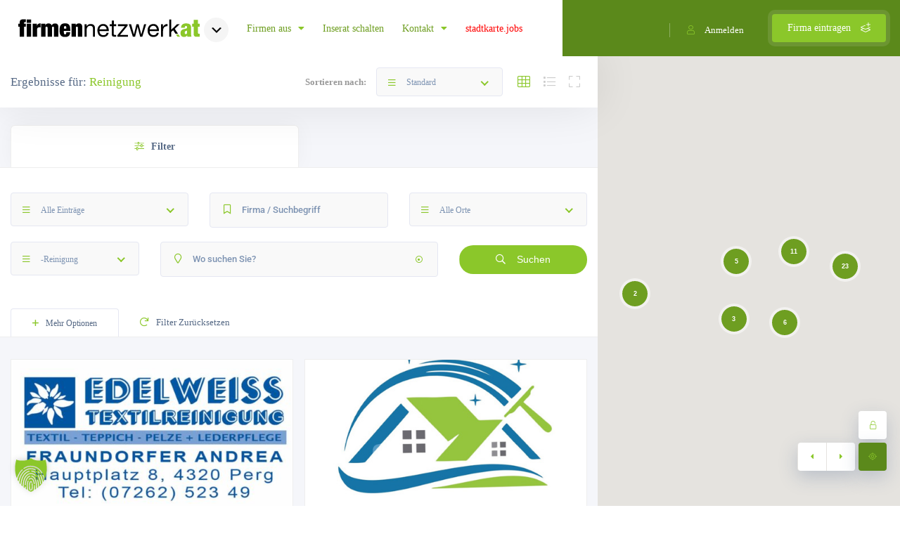

--- FILE ---
content_type: text/html; charset=UTF-8
request_url: https://firmennetzwerk.at/firmenkategorie/reinigung/
body_size: 52579
content:
<!DOCTYPE html>
<html lang="de" class="no-js no-svg" itemscope> 
<head>
<meta charset="UTF-8">
<meta name="viewport" content="width=device-width, initial-scale=1.0, minimum-scale=1.0, maximum-scale=1.0, user-scalable=no">
<link rel="profile" href="//gmpg.org/xfn/11">
<title>Reinigung &#8211; Firmennetzwerk.at</title>
<meta name='robots' content='max-image-preview:large' />
	<style>img:is([sizes="auto" i], [sizes^="auto," i]) { contain-intrinsic-size: 3000px 1500px }</style>
	<link rel='dns-prefetch' href='//maps.googleapis.com' />


<link rel="alternate" type="application/rss+xml" title="Firmennetzwerk.at &raquo; Feed" href="https://firmennetzwerk.at/feed/" />
<link rel="alternate" type="application/rss+xml" title="Firmennetzwerk.at &raquo; Kommentar-Feed" href="https://firmennetzwerk.at/comments/feed/" />
<link rel="alternate" type="application/rss+xml" title="Firmennetzwerk.at &raquo; Reinigung Kategorie Feed" href="https://firmennetzwerk.at/firmenkategorie/reinigung/feed/" />
<script type="text/javascript">
/* <![CDATA[ */
window._wpemojiSettings = {"baseUrl":"https:\/\/s.w.org\/images\/core\/emoji\/16.0.1\/72x72\/","ext":".png","svgUrl":"https:\/\/s.w.org\/images\/core\/emoji\/16.0.1\/svg\/","svgExt":".svg","source":{"concatemoji":"https:\/\/firmennetzwerk.at\/wp-includes\/js\/wp-emoji-release.min.js?ver=6.8.3"}};
/*! This file is auto-generated */
!function(s,n){var o,i,e;function c(e){try{var t={supportTests:e,timestamp:(new Date).valueOf()};sessionStorage.setItem(o,JSON.stringify(t))}catch(e){}}function p(e,t,n){e.clearRect(0,0,e.canvas.width,e.canvas.height),e.fillText(t,0,0);var t=new Uint32Array(e.getImageData(0,0,e.canvas.width,e.canvas.height).data),a=(e.clearRect(0,0,e.canvas.width,e.canvas.height),e.fillText(n,0,0),new Uint32Array(e.getImageData(0,0,e.canvas.width,e.canvas.height).data));return t.every(function(e,t){return e===a[t]})}function u(e,t){e.clearRect(0,0,e.canvas.width,e.canvas.height),e.fillText(t,0,0);for(var n=e.getImageData(16,16,1,1),a=0;a<n.data.length;a++)if(0!==n.data[a])return!1;return!0}function f(e,t,n,a){switch(t){case"flag":return n(e,"\ud83c\udff3\ufe0f\u200d\u26a7\ufe0f","\ud83c\udff3\ufe0f\u200b\u26a7\ufe0f")?!1:!n(e,"\ud83c\udde8\ud83c\uddf6","\ud83c\udde8\u200b\ud83c\uddf6")&&!n(e,"\ud83c\udff4\udb40\udc67\udb40\udc62\udb40\udc65\udb40\udc6e\udb40\udc67\udb40\udc7f","\ud83c\udff4\u200b\udb40\udc67\u200b\udb40\udc62\u200b\udb40\udc65\u200b\udb40\udc6e\u200b\udb40\udc67\u200b\udb40\udc7f");case"emoji":return!a(e,"\ud83e\udedf")}return!1}function g(e,t,n,a){var r="undefined"!=typeof WorkerGlobalScope&&self instanceof WorkerGlobalScope?new OffscreenCanvas(300,150):s.createElement("canvas"),o=r.getContext("2d",{willReadFrequently:!0}),i=(o.textBaseline="top",o.font="600 32px Arial",{});return e.forEach(function(e){i[e]=t(o,e,n,a)}),i}function t(e){var t=s.createElement("script");t.src=e,t.defer=!0,s.head.appendChild(t)}"undefined"!=typeof Promise&&(o="wpEmojiSettingsSupports",i=["flag","emoji"],n.supports={everything:!0,everythingExceptFlag:!0},e=new Promise(function(e){s.addEventListener("DOMContentLoaded",e,{once:!0})}),new Promise(function(t){var n=function(){try{var e=JSON.parse(sessionStorage.getItem(o));if("object"==typeof e&&"number"==typeof e.timestamp&&(new Date).valueOf()<e.timestamp+604800&&"object"==typeof e.supportTests)return e.supportTests}catch(e){}return null}();if(!n){if("undefined"!=typeof Worker&&"undefined"!=typeof OffscreenCanvas&&"undefined"!=typeof URL&&URL.createObjectURL&&"undefined"!=typeof Blob)try{var e="postMessage("+g.toString()+"("+[JSON.stringify(i),f.toString(),p.toString(),u.toString()].join(",")+"));",a=new Blob([e],{type:"text/javascript"}),r=new Worker(URL.createObjectURL(a),{name:"wpTestEmojiSupports"});return void(r.onmessage=function(e){c(n=e.data),r.terminate(),t(n)})}catch(e){}c(n=g(i,f,p,u))}t(n)}).then(function(e){for(var t in e)n.supports[t]=e[t],n.supports.everything=n.supports.everything&&n.supports[t],"flag"!==t&&(n.supports.everythingExceptFlag=n.supports.everythingExceptFlag&&n.supports[t]);n.supports.everythingExceptFlag=n.supports.everythingExceptFlag&&!n.supports.flag,n.DOMReady=!1,n.readyCallback=function(){n.DOMReady=!0}}).then(function(){return e}).then(function(){var e;n.supports.everything||(n.readyCallback(),(e=n.source||{}).concatemoji?t(e.concatemoji):e.wpemoji&&e.twemoji&&(t(e.twemoji),t(e.wpemoji)))}))}((window,document),window._wpemojiSettings);
/* ]]> */
</script>
<style id='wp-emoji-styles-inline-css' type='text/css'>

	img.wp-smiley, img.emoji {
		display: inline !important;
		border: none !important;
		box-shadow: none !important;
		height: 1em !important;
		width: 1em !important;
		margin: 0 0.07em !important;
		vertical-align: -0.1em !important;
		background: none !important;
		padding: 0 !important;
	}
</style>
<link rel='stylesheet' id='wp-block-library-css' href='https://firmennetzwerk.at/wp-includes/css/dist/block-library/style.min.css?ver=6.8.3' type='text/css' media='all' />
<style id='classic-theme-styles-inline-css' type='text/css'>
/*! This file is auto-generated */
.wp-block-button__link{color:#fff;background-color:#32373c;border-radius:9999px;box-shadow:none;text-decoration:none;padding:calc(.667em + 2px) calc(1.333em + 2px);font-size:1.125em}.wp-block-file__button{background:#32373c;color:#fff;text-decoration:none}
</style>
<style id='global-styles-inline-css' type='text/css'>
:root{--wp--preset--aspect-ratio--square: 1;--wp--preset--aspect-ratio--4-3: 4/3;--wp--preset--aspect-ratio--3-4: 3/4;--wp--preset--aspect-ratio--3-2: 3/2;--wp--preset--aspect-ratio--2-3: 2/3;--wp--preset--aspect-ratio--16-9: 16/9;--wp--preset--aspect-ratio--9-16: 9/16;--wp--preset--color--black: #000000;--wp--preset--color--cyan-bluish-gray: #abb8c3;--wp--preset--color--white: #ffffff;--wp--preset--color--pale-pink: #f78da7;--wp--preset--color--vivid-red: #cf2e2e;--wp--preset--color--luminous-vivid-orange: #ff6900;--wp--preset--color--luminous-vivid-amber: #fcb900;--wp--preset--color--light-green-cyan: #7bdcb5;--wp--preset--color--vivid-green-cyan: #00d084;--wp--preset--color--pale-cyan-blue: #8ed1fc;--wp--preset--color--vivid-cyan-blue: #0693e3;--wp--preset--color--vivid-purple: #9b51e0;--wp--preset--gradient--vivid-cyan-blue-to-vivid-purple: linear-gradient(135deg,rgba(6,147,227,1) 0%,rgb(155,81,224) 100%);--wp--preset--gradient--light-green-cyan-to-vivid-green-cyan: linear-gradient(135deg,rgb(122,220,180) 0%,rgb(0,208,130) 100%);--wp--preset--gradient--luminous-vivid-amber-to-luminous-vivid-orange: linear-gradient(135deg,rgba(252,185,0,1) 0%,rgba(255,105,0,1) 100%);--wp--preset--gradient--luminous-vivid-orange-to-vivid-red: linear-gradient(135deg,rgba(255,105,0,1) 0%,rgb(207,46,46) 100%);--wp--preset--gradient--very-light-gray-to-cyan-bluish-gray: linear-gradient(135deg,rgb(238,238,238) 0%,rgb(169,184,195) 100%);--wp--preset--gradient--cool-to-warm-spectrum: linear-gradient(135deg,rgb(74,234,220) 0%,rgb(151,120,209) 20%,rgb(207,42,186) 40%,rgb(238,44,130) 60%,rgb(251,105,98) 80%,rgb(254,248,76) 100%);--wp--preset--gradient--blush-light-purple: linear-gradient(135deg,rgb(255,206,236) 0%,rgb(152,150,240) 100%);--wp--preset--gradient--blush-bordeaux: linear-gradient(135deg,rgb(254,205,165) 0%,rgb(254,45,45) 50%,rgb(107,0,62) 100%);--wp--preset--gradient--luminous-dusk: linear-gradient(135deg,rgb(255,203,112) 0%,rgb(199,81,192) 50%,rgb(65,88,208) 100%);--wp--preset--gradient--pale-ocean: linear-gradient(135deg,rgb(255,245,203) 0%,rgb(182,227,212) 50%,rgb(51,167,181) 100%);--wp--preset--gradient--electric-grass: linear-gradient(135deg,rgb(202,248,128) 0%,rgb(113,206,126) 100%);--wp--preset--gradient--midnight: linear-gradient(135deg,rgb(2,3,129) 0%,rgb(40,116,252) 100%);--wp--preset--font-size--small: 13px;--wp--preset--font-size--medium: 20px;--wp--preset--font-size--large: 36px;--wp--preset--font-size--x-large: 42px;--wp--preset--spacing--20: 0.44rem;--wp--preset--spacing--30: 0.67rem;--wp--preset--spacing--40: 1rem;--wp--preset--spacing--50: 1.5rem;--wp--preset--spacing--60: 2.25rem;--wp--preset--spacing--70: 3.38rem;--wp--preset--spacing--80: 5.06rem;--wp--preset--shadow--natural: 6px 6px 9px rgba(0, 0, 0, 0.2);--wp--preset--shadow--deep: 12px 12px 50px rgba(0, 0, 0, 0.4);--wp--preset--shadow--sharp: 6px 6px 0px rgba(0, 0, 0, 0.2);--wp--preset--shadow--outlined: 6px 6px 0px -3px rgba(255, 255, 255, 1), 6px 6px rgba(0, 0, 0, 1);--wp--preset--shadow--crisp: 6px 6px 0px rgba(0, 0, 0, 1);}:where(.is-layout-flex){gap: 0.5em;}:where(.is-layout-grid){gap: 0.5em;}body .is-layout-flex{display: flex;}.is-layout-flex{flex-wrap: wrap;align-items: center;}.is-layout-flex > :is(*, div){margin: 0;}body .is-layout-grid{display: grid;}.is-layout-grid > :is(*, div){margin: 0;}:where(.wp-block-columns.is-layout-flex){gap: 2em;}:where(.wp-block-columns.is-layout-grid){gap: 2em;}:where(.wp-block-post-template.is-layout-flex){gap: 1.25em;}:where(.wp-block-post-template.is-layout-grid){gap: 1.25em;}.has-black-color{color: var(--wp--preset--color--black) !important;}.has-cyan-bluish-gray-color{color: var(--wp--preset--color--cyan-bluish-gray) !important;}.has-white-color{color: var(--wp--preset--color--white) !important;}.has-pale-pink-color{color: var(--wp--preset--color--pale-pink) !important;}.has-vivid-red-color{color: var(--wp--preset--color--vivid-red) !important;}.has-luminous-vivid-orange-color{color: var(--wp--preset--color--luminous-vivid-orange) !important;}.has-luminous-vivid-amber-color{color: var(--wp--preset--color--luminous-vivid-amber) !important;}.has-light-green-cyan-color{color: var(--wp--preset--color--light-green-cyan) !important;}.has-vivid-green-cyan-color{color: var(--wp--preset--color--vivid-green-cyan) !important;}.has-pale-cyan-blue-color{color: var(--wp--preset--color--pale-cyan-blue) !important;}.has-vivid-cyan-blue-color{color: var(--wp--preset--color--vivid-cyan-blue) !important;}.has-vivid-purple-color{color: var(--wp--preset--color--vivid-purple) !important;}.has-black-background-color{background-color: var(--wp--preset--color--black) !important;}.has-cyan-bluish-gray-background-color{background-color: var(--wp--preset--color--cyan-bluish-gray) !important;}.has-white-background-color{background-color: var(--wp--preset--color--white) !important;}.has-pale-pink-background-color{background-color: var(--wp--preset--color--pale-pink) !important;}.has-vivid-red-background-color{background-color: var(--wp--preset--color--vivid-red) !important;}.has-luminous-vivid-orange-background-color{background-color: var(--wp--preset--color--luminous-vivid-orange) !important;}.has-luminous-vivid-amber-background-color{background-color: var(--wp--preset--color--luminous-vivid-amber) !important;}.has-light-green-cyan-background-color{background-color: var(--wp--preset--color--light-green-cyan) !important;}.has-vivid-green-cyan-background-color{background-color: var(--wp--preset--color--vivid-green-cyan) !important;}.has-pale-cyan-blue-background-color{background-color: var(--wp--preset--color--pale-cyan-blue) !important;}.has-vivid-cyan-blue-background-color{background-color: var(--wp--preset--color--vivid-cyan-blue) !important;}.has-vivid-purple-background-color{background-color: var(--wp--preset--color--vivid-purple) !important;}.has-black-border-color{border-color: var(--wp--preset--color--black) !important;}.has-cyan-bluish-gray-border-color{border-color: var(--wp--preset--color--cyan-bluish-gray) !important;}.has-white-border-color{border-color: var(--wp--preset--color--white) !important;}.has-pale-pink-border-color{border-color: var(--wp--preset--color--pale-pink) !important;}.has-vivid-red-border-color{border-color: var(--wp--preset--color--vivid-red) !important;}.has-luminous-vivid-orange-border-color{border-color: var(--wp--preset--color--luminous-vivid-orange) !important;}.has-luminous-vivid-amber-border-color{border-color: var(--wp--preset--color--luminous-vivid-amber) !important;}.has-light-green-cyan-border-color{border-color: var(--wp--preset--color--light-green-cyan) !important;}.has-vivid-green-cyan-border-color{border-color: var(--wp--preset--color--vivid-green-cyan) !important;}.has-pale-cyan-blue-border-color{border-color: var(--wp--preset--color--pale-cyan-blue) !important;}.has-vivid-cyan-blue-border-color{border-color: var(--wp--preset--color--vivid-cyan-blue) !important;}.has-vivid-purple-border-color{border-color: var(--wp--preset--color--vivid-purple) !important;}.has-vivid-cyan-blue-to-vivid-purple-gradient-background{background: var(--wp--preset--gradient--vivid-cyan-blue-to-vivid-purple) !important;}.has-light-green-cyan-to-vivid-green-cyan-gradient-background{background: var(--wp--preset--gradient--light-green-cyan-to-vivid-green-cyan) !important;}.has-luminous-vivid-amber-to-luminous-vivid-orange-gradient-background{background: var(--wp--preset--gradient--luminous-vivid-amber-to-luminous-vivid-orange) !important;}.has-luminous-vivid-orange-to-vivid-red-gradient-background{background: var(--wp--preset--gradient--luminous-vivid-orange-to-vivid-red) !important;}.has-very-light-gray-to-cyan-bluish-gray-gradient-background{background: var(--wp--preset--gradient--very-light-gray-to-cyan-bluish-gray) !important;}.has-cool-to-warm-spectrum-gradient-background{background: var(--wp--preset--gradient--cool-to-warm-spectrum) !important;}.has-blush-light-purple-gradient-background{background: var(--wp--preset--gradient--blush-light-purple) !important;}.has-blush-bordeaux-gradient-background{background: var(--wp--preset--gradient--blush-bordeaux) !important;}.has-luminous-dusk-gradient-background{background: var(--wp--preset--gradient--luminous-dusk) !important;}.has-pale-ocean-gradient-background{background: var(--wp--preset--gradient--pale-ocean) !important;}.has-electric-grass-gradient-background{background: var(--wp--preset--gradient--electric-grass) !important;}.has-midnight-gradient-background{background: var(--wp--preset--gradient--midnight) !important;}.has-small-font-size{font-size: var(--wp--preset--font-size--small) !important;}.has-medium-font-size{font-size: var(--wp--preset--font-size--medium) !important;}.has-large-font-size{font-size: var(--wp--preset--font-size--large) !important;}.has-x-large-font-size{font-size: var(--wp--preset--font-size--x-large) !important;}
:where(.wp-block-post-template.is-layout-flex){gap: 1.25em;}:where(.wp-block-post-template.is-layout-grid){gap: 1.25em;}
:where(.wp-block-columns.is-layout-flex){gap: 2em;}:where(.wp-block-columns.is-layout-grid){gap: 2em;}
:root :where(.wp-block-pullquote){font-size: 1.5em;line-height: 1.6;}
</style>
<link rel='stylesheet' id='jsync_styles-css' href='https://firmennetzwerk.at/wp-content/plugins/jobs-companies-sync/assets/styles.css?ver=1.0' type='text/css' media='all' />
<link rel='stylesheet' id='townhub-addons-css' href='https://firmennetzwerk.at/wp-content/plugins/townhub-add-ons/assets/css/townhub-add-ons.min.css?ver=6.8.3' type='text/css' media='all' />
<style id='townhub-addons-inline-css' type='text/css'>
@media screen and (min-width: 1024px){.body-townhub .azp-element-azp-3x74g7y062c{background:#ffffff url();}}@media screen and (min-width: 1024px){}@media screen and (min-width: 1024px){}@media screen and (min-width: 1024px){}@media screen and (min-width: 1024px){}@media screen and (min-width: 1024px){}@media screen and (min-width: 1024px){}@media screen and (min-width: 1024px){}@media screen and (min-width: 1024px){}@media screen and (min-width: 1024px){}@media screen and (min-width: 1024px){}@media screen and (min-width: 1024px){}@media screen and (min-width: 1024px){}@media screen and (min-width: 1024px){.body-townhub .azp-element-azp-50qs3p7s51n{margin-top:0px;margin-right:0px;margin-bottom:20px;margin-left:0px;}.body-townhub .azp-element-azp-50qs3p7s51n{padding:30px;}.body-townhub .azp-element-azp-50qs3p7s51n{background:#ffffff;}.body-townhub .azp-element-azp-wbl6m1dgdr8{margin-top:0px;margin-right:0px;margin-bottom:20px;margin-left:0px;}.body-townhub .azp-element-azp-wbl6m1dgdr8{padding:30px;}.body-townhub .azp-element-azp-wbl6m1dgdr8{background:#ffffff;}}@media screen and (min-width: 1024px){}@media screen and (min-width: 1024px){}@media screen and (min-width: 1024px){}@media screen and (min-width: 1024px){}@media screen and (min-width: 1024px){}@media screen and (min-width: 1024px){}@media screen and (min-width: 1024px){}@media screen and (min-width: 1024px){}@media screen and (min-width: 1024px){}@media screen and (min-width: 1024px){}@media screen and (min-width: 1024px){}@media screen and (min-width: 1024px){}@media screen and (min-width: 1024px){}@media screen and (min-width: 1024px){}@media screen and (min-width: 1024px){}@media screen and (min-width: 1024px){}@media screen and (min-width: 1024px){}@media screen and (min-width: 1024px){}@media screen and (min-width: 1024px){}
</style>
<link rel='stylesheet' id='dashicons-css' href='https://firmennetzwerk.at/wp-includes/css/dashicons.min.css?ver=6.8.3' type='text/css' media='all' />
<link data-borlabs-cookie-style-blocker-id="google-fonts" rel='stylesheet' id='townhub-fonts-css' data-borlabs-cookie-style-blocker-href='//firmennetzwerk.at/wp-content/uploads/omgf/google-fonts/google-fonts.css?ver=1749796964' type='text/css' media='all' />
<link rel='stylesheet' id='townhub-plugins-css' href='https://firmennetzwerk.at/wp-content/themes/stadtkarte/assets/css/plugins.css' type='text/css' media='all' />
<link rel='stylesheet' id='townhub-style-css' href='https://firmennetzwerk.at/wp-content/themes/stadtkarte/style.css' type='text/css' media='all' />
<link rel='stylesheet' id='townhub-color-css' href='https://firmennetzwerk.at/wp-content/themes/stadtkarte/assets/css/color.min.css' type='text/css' media='all' />
<style id='townhub-color-inline-css' type='text/css'>
body{background:#ffffff;color:#191919}p{color:#191919}.loader-wrap{background:}a{color:#191919}a:hover{color:#6e9e21}a:active{color:#5b891b}#cancel-comment-reply-link,table a,.post-page-numbers.current,a.post-page-numbers:hover,.post-article>.list-single-main-item.block_box .post-page-numbers.current,.post-article>.list-single-main-item.block_box a.post-page-numbers:hover,.post-article>.list-single-main-item.block_box .post-opt li a:hover,.widget_meta ul a,.widget_rss ul a,.widget_recent_entries ul a,.widget_recent_comments ul a,.post-article>.list-single-main-item.block_box .post-opt-title a:hover,.nav-holder nav li a.act-link,.nav-holder nav li a:hover,.header-search_btn i,.show-reg-form i,.nice-select:before,.ctb-modal-title span strong,.lost_password a,.custom-form.dark-form label span,.filter-tags input:checked:after,.custom-form .filter-tags input:checked:after,.custom-form .filter-tags label a,.section-subtitle,.footer-social li a,.subfooter-nav li a,#footer-twiit .timePosted a:before,#subscribe-button i,.nice-select .nice-select-search-box:before,.nav-holder nav li a i,.show-lang i,.lang-tooltip a:hover,.main-register-holder .tabs-menu li a i,.header-modal_btn i,.custom-form .log-submit-btn:hover i,.main-search-input-item label i,.header-search-input label i,.location a,.footer-contacts li i,#footer-twiit p.tweet:after,.subscribe-header h3 span,.footer-link i,.footer-widget-posts .widget-posts-date i,.clear-wishlist,.widget-posts-descr-link a:hover,.geodir-category-location a i,.header-modal-top span strong,.cart-btn:hover i,.to-top,.map-popup-location-info i,.infowindow_wishlist-btn,.infobox-raiting_wrap span strong,.map-popup-footer .main-link i,.infoBox-close,.mapnavbtn,.mapzoom-in,.mapzoom-out,.location-btn,.list-main-wrap-title h2 span,.grid-opt li span.act-grid-opt,.reset-filters i,.avatar-tooltip strong,.facilities-list li i,.geodir-opt-list a:hover i,.geodir-js-favorite_btn:hover i,.geodir-category_contacts li span i,.geodir-category_contacts li a:hover,.close_gcc:hover,.listsearch-input-wrap-header i,.listsearch-input-item span.iconn-dec,.more-filter-option-btn i,.clear-filter-btn i,.back-to-filters,.price-rage-wrap-title i,.listsearch-input-wrap_contrl li a i,.geodir-opt-tooltip strong,.listing-features li i,.gdop-list-link:hover i,.show-hidden-sb i,.filter-sidebar-header .tabs-menu li a i,.datepicker--day-name,.scroll-nav li a.act-scrlink,.scroll-nav-wrapper-opt a.scroll-nav-wrapper-opt-btn i,.show-more-snopt:hover,.show-more-snopt-tooltip a i,.breadcrumbs a:before,.list-single-stats li span i,.list-single-main-item-title h3 i,.box-widget-item-header i,.opening-hours ul li.todaysDay span.opening-hours-day,.listing-carousel-button,.list-single-main-item-title i,.list-single-main-item-title:before,.box-widget-item-header:before,.list-author-widget-contacts li span i,.list-author-widget-contacts li i,.contact-infos i,.btn i,.reviews-comments-item-date i,.rate-review i,.chat-widget_input button,.fchat-header h3 a,.custom-form .review-total span input,.photoUpload span i,.bottom-bcw-box_link a:hover,.custom-form label i,.video-box-btn,.claim-widget-link a,.custom-form .quantity span i,.scroll-nav li a.act-scrlink i,.share-holder.hid-share .share-container .share-icon,.sc-btn,.list-single-main-item-title h3 span,.ss-slider-cont,.team-social li a,.team-info h4,.simple-title span,.back-tofilters i,.breadcrumbs-wrapper.block-breadcrumbs:before,.breadcrumbs-wrapper.top-breadcrumbs a:before,.top-breadcrumbs .container:before,.header-sec-link a i,.map-modal-container h3 a,.map-modal-close,.post-opt li i,.cat-item li span,.cat-item li a:hover,.brd-show-share i,.author-social li a,.post-nav-text strong,.post-nav:before,.faq-nav li a.act-scrlink i,.faq-nav li a.act-scrlink:before,.faq-nav li a:hover i,.log-massage a,.cart-total strong,.action-button i,.dashboard-header-stats-item span,.dashboard-header-stats-item i,.add_new-dashboard i,.tfp-btn strong,.user-profile-menu li a i,.logout_btn i,.dashboard-message-text p a,.dashboard-message-time i,.pass-input-wrap span,.fuzone .fu-text i,.radio input[type="radio"]:checked+span:before,.booking-list-message-text h4 span,.dashboard-message-text h4 a:hover,.chat-contacts-item .chat-contacts-item-text span,.recomm-price i,.time-line-icon i,.testi-link,.testimonilas-avatar h4,.testimonilas-text:before,.testimonilas-text:after,.cc-btn,.single-facts_2 .inline-facts-wrap .inline-facts i,.images-collage-title,.collage-image-input i,.process-count,.listing-counter span,.main-search-input-tabs .tabs-menu li.current a,.hero-categories li a i,.main-search-input-item span.iconn-dec,.main-search-button i,.shb,.follow-btn i,.user-profile-header_stats li span,.follow-user-list li:hover a span,.dashboard-tabs .tabs-menu li a span,.bold-facts .inline-facts-wrap .num,.page-scroll-nav nav li a i,.mob-nav-content-btn i,.map-close,.post-opt-title a:hover,.post-author a:hover span,.post-opt a:hover,.breadcrumbs-wrapper a:hover,.reviews-comments-header h4 a:hover,.listing-item-grid_title h3 a:hover,.geodir-category-content h3 a:hover,.footer-contacts li a:hover,.footer-widget-posts .widget-posts-descr a:hover,.footer-link:hover,.geodir-category-opt h4 a:hover,.header-search-button:hover i,.list-author-widget-contacts li a:hover,.contact-infos a:hover,.list-single-author a:hover,.close_sbfilters,.show-lang:hover i,.show-reg-form:hover,.ctb-modal-close:hover,.pac-icon:before,.pi-text h4,.hero-inputs-wrap .filter-gid-item .flabel-icon i,.logo-text,.lfield-icon i,.nice-select:before,.nice-select-search-box:before,.nearby-input-wrap .get-current-city,.filter-inputs-row label.flabel-icon i,.filter-inputs-row input[type=checkbox],.filter-inputs-row input[type=radio],.listings-loader,.notification-list-time i,.notification-msg a,.ajax-result-message,.opening-hours .current-status,.btn-link,.mdimgs-wrap ul .fu-text i,.widget-posts-date i,.footer-widget .widget-posts-descr a:hover,.townhub-tweet .timePosted a:before,.townhub-tweet p.tweet:after,.cat-item span,.cat-item a:hover,.currency-tooltip li a:hover,.show-currency-tooltip:hover span i,.subfooter-menu-wrap ul.menu li a,.subfooter-menu-wrap ul.menu li a:hover,.copyright a,.copyright a:hover,.subscribe-button i,.subscribe-agree-label a,.edit-listing-link,.lsingle-block-title:before,.comment-reply-title-wrap:before,.review-total-inner .reviews-total-score,.lbl-hasIcon i,.message-input button,.contact-date,.dashboard-card-content h4 span,.dashboard-card-content .entry-title a:hover,.lcheckout-title h2 span,.ck-form label i,.ck-form .ck-form-terms label a,.ck-form input[type="checkbox"]:checked:after,.lbl-hasIcon i,.booking-time-picker .tpick-icon,.prelog-message,.breadcrumbs-wrapper .woocommerce-breadcrumb a:before,section.products.related>h2:after,section.products.upsells>h2:after,.body-townhub ul.products li.product .woocommerce-loop-category__title:hover,.body-townhub ul.products li.product .woocommerce-loop-product__title:hover,.body-townhub ul.products li.product .price,.body-townhub div.product p.price,.body-townhub div.product span.price,.body-townhub ul.cart_list li a:hover,.body-townhub ul.product_list_widget li .woocommerce-Price-amount,ul.woocommerce-widget-layered-nav-list li span,ul.product-categories li span,.widget_archive span,.widget_pages span,.widget_nav_menu span,.widget_archive a:hover,.widget_pages a:hover,.widget_nav_menu a:hover,table#wp-calendar a:hover,.single-page-content-wrap .single-page-title-inside:before,.show-currency-tooltip .currency-symbol,.evticket-available span,.litem-ad,.flatWeatherPlugin ul.wiForecasts li.wi,.lcard-price strong,.scroll-nav-bookmark-btn i,.lshare-shortcode .showshare i,.card-verified i{color:#8bc72a}.nav-holder nav li.current-menu-ancestor>a,.nav-holder nav li.current-menu-item>a{color:#8bc72a}.dynamic-footer-widget .search-widget .search-submit,.color-bg,.nice-select .option.selected,.nice-select .option.selected.focus,.nav-holder nav li a:before,.section-separator:before,.footer-widget h3:before,.cluster div,.pagination a.current-page,.pagination a:hover,.irs-bar,.irs-slider,.irs-bar-edge,.catcar-scrollbar .swiper-scrollbar-drag,.checket-cat:after,.scroll-nav li a.act-scrlink:before,.listing-carousel_pagination .swiper-pagination-bullet.swiper-pagination-bullet-active,.box-media-zoom,.daterangepicker td.active,.list-widget-social li a,.contact-socials a,.btn.border-btn:hover,.chat-message.chat-message_user p,.chat-widget-button,.tags-stylwrap a:hover,.custom-form .quantity input.qty,.listing-hero-section .list-single-header-item h1:before,.box-item a,.menu-filters a.menu-filters-active,.promo-link i,.ss-slider-pagination .swiper-pagination-bullet.swiper-pagination-bullet-active,.accordion a.toggle span,.search-widget .search-submit:hover,.reply-item:hover,.comment-reply-link:hover,#progressbar li.active span,#progressbar li:before,.user-profile-menu li a.user-profile-act:before,.new-dashboard-item,.dashboard-title:before,.dhs-controls div:hover,.message-counter,.chat-contacts-item:after,.tc-pagination .swiper-pagination-bullet.swiper-pagination-bullet-active,.tc-pagination2 .swiper-pagination-bullet.swiper-pagination-bullet-active,.down-btn i,.listing-filters a.gallery-filter-active,.single-facts_2 .inline-facts-wrap:before,.single-social li a,.mob-nav-content-btn.slsw_vis,.infobox-status,.header-search_container .header-search-button:hover,.pac-item:hover,.process-item_time-line:before,.lg-actions .lg-next:hover,.lg-actions .lg-prev:hover,.pagination .current,.notification-list-remove,.listing-type-active,.listing-type-active:hover,.tabs-working-hours .tabs-menu .active,.cthiso-filters a.cthiso-filter-active,.tagcloud a:hover,.header-search-input-wrap .hero-inputs-wrap .main-search-button:hover,.loading-indicator span,.dashboard-chat-app-header,.your-reply .reply-text,.contact-item:after,.ck-progress-bar li.active span,.cal-months-footer .btn-cal-cancel,#chat-app .closechat_btn,.body-townhub div.product .woocommerce-tabs ul.tabs li.active,.body-townhub div.product form.cart .button,.cth-woo-content-bot .woocommerce-loop-product__link,.woocommerce-mini-cart__buttons.buttons a.button.checkout,.body-townhub nav.woocommerce-pagination .page-numbers:hover,.body-townhub nav.woocommerce-pagination .page-numbers.current,.body-townhub .cth-add-to-cart a.product_type_grouped,.body-townhub .cth-add-to-cart a.product_type_variable,.body-townhub .cth-add-to-cart a.add_to_cart_button,.btn-unlock-month,input.button-primary,.price-head{background:#8bc72a}.submit-sec-title:before,.header-search-input-wrap .hero-inputs-wrap .filter-gid-item input:focus,.pin,.nice-select:after,.loader-inner,.ed-btn,blockquote,.main-register-holder .tabs-menu li.current,.filter-sidebar-header .tabs-menu li.current,.header-search-input input:focus,.listsearch-input-wrap .tabs-menu li.current,.btn.border-btn,.litem-ad{border-color:#8bc72a}.body-townhub ul.cart_list .woocommerce-mini-cart-item a.remove{color:#8bc72a!important;border-color:#8bc72a}.body-townhub.woocommerce-cart .wc-proceed-to-checkout a.checkout-button,.body-townhub.woocommerce-cart table.cart td.actions button.button,.body-townhub.woocommerce-checkout .place-order button.button.alt{background:#8bc72a}.body-townhub.woocommerce-cart .wc-proceed-to-checkout a.checkout-button:hover,.body-townhub.woocommerce-checkout .place-order button.button.alt:hover{background:#1aa2fe}.woocommerce-mini-cart__buttons.buttons a,.body-townhub.woocommerce-cart table.cart td.actions .coupon button.button,.body-townhub.woocommerce-cart .cart-collaterals .cart_totals button.button,.scroll-nav-bookmark-btn,.lshare-shortcode .showshare{background:#5b891b}.body-townhub .woocommerce-info{border-top-color:#8bc72a}.inline-lsiw .filter-sidebar-header .tabs-menu li.current a,.color2-bg,.list-widget-social li a:hover,.contact-socials a:hover,.accordion a.toggle.act-accordion,.banner-wdget-content a:hover,.inline-lsiw .listsearch-input-wrap_contrl li.current a,.cc-btn:hover,.down-btn:hover,.new-dashboard-item:hover,.header-search-button:hover,.lg-actions .lg-next,.lg-actions .lg-prev,.box-media-zoom:hover,.main-search-button,.cth-dropdown-options input[type="checkbox"]:checked+label,.fchat-header,.body-townhub #review_form input#submit,.body-townhub #review_form input#submit:hover,.body-townhub div.product form.cart .button:hover,.woocommerce-mini-cart__buttons.buttons a.button,.body-townhub .woocommerce-product-search button,.btn-book-now,.listing-rating-count-wrap .review-score,.scroll-nav-wrapper-opt a.scroll-nav-wrapper-opt-btn,.review-score-total span.review-score-total-item,.reviews-comments-item-text .review-score-user span.review-score-user_item,.to-top,.main-header,.geodir-js-favorite_btn span,.geodir-js-favorite_btn i,.block_box.box-widget-item .townhub-tweet p.tweet:before,.body-townhub .cth-add-to-cart a.product_type_grouped:hover,.body-townhub .cth-add-to-cart a.product_type_variable:hover,.body-townhub .cth-add-to-cart a.add_to_cart_button:hover,.header-modal-top,.widget-posts-descr-score,.clbtg,.toggle-filter-btn.tsb_act,.more-filter-option-btn.active-hidden-opt-btn,.inline-lsiw .more-filter-option-btn,.marker-count,.location-btn{background:#5b891b}.share-holder.hid-share .share-container .share-icon:hover,.images-collage-title.color-bg,.booking-details .msg-reply-to-link{color:#5b891b}.green-bg,div.datedropper.primary .pick-submit,.footer-bg-pin,.gsd_open,.lstatus-opening,.verified-badge,.toggle-filter-btn.tsb_act,.status.st_online span,.slide-progress,.reply-item,.comment-reply-link,#progressbar li.active:last-child span,.user-profile-menu li a span,.infobox-status.open,.map-popup-location-category.shop-cat,.process-item_time-line:after,.switchbtn input:checked+.switchbtn-label,.collage-image-input.hasicon.empty-content,.header-search-input-wrap .hero-inputs-wrap .main-search-button,.body-townhub span.onsale,.process-end i,.count-select-ser{background:#6e9e21}.clear-wishlist:hover,.lang-tooltip li a:before,.opening-hours ul li.todaysDay span.opening-hours-time,.pricerange .lpricerange-from,.pricerange .lpricerange-to,.tags-stylwrap .tags-title i,.faq-nav li a i,.tfp-det p a,.tfp-btn:before,.green-bg_color,.testi-link:hover,.woocommerce-grouped-product-list-item__price .woocommerce-Price-amount,.product_meta .posted_in a,.product_meta .tagged_as a,.ad-status-completed{color:#6e9e21}.orange-bg{background:#E9776D}.clear-singleinput,.cth-cleartime:hover,.cth-cleardate:hover,.advanced-filter-close{color:#E9776D}.blue-bg,.map-popup-location-category.gym-cat{background:#4C97FD}.blue-bg_color{color:#4C97FD}.red-bg,.gsd_close,.lstatus-closed,.map-popup-location-category.cafe-cat,.infobox-status.close{background:#F75C96}.red-bg_color,.withdrawal-cancel,.card-verified.cv_not i{color:#F75C96}.cancel-wdwal-btn,.yellow-bg,.map-popup-location-category.hotels-cat{background:#F8BD38}.yellow-bg_color{color:#F8BD38}.purp-bg,.map-popup-location-category.event-cat{background:#BE31E3}.purp-bg_color{color:#BE31E3}.dark-blue-bg{background:#3d528b}.purp-gradient-bg{background:linear-gradient(to left,#DBA9CB,#9451DA)}.green-gradient-bg{background:linear-gradient(to left,#6e9e21,#8bc82a)}.blue-gradient-bg{background:linear-gradient(to top,#7db928,#9fc826)}.ctb-modal-title{background:#4E65A3}/*--gradient--*/ .color-gradient-bg,.gradient-bg,.header-modal .tabs-menu li.current,.scrollbar-inner2 .simplebar-scrollbar:before{background-color:#7db928;background:-webkit-gradient(linear,0% 0%,0% 100%,from(#7db928),to(#9fc826));background:-webkit-linear-gradient(top,#7db928,#9fc826);background:-moz-linear-gradient(top,#7db928,#9fc826);background:-ms-linear-gradient(top,#7db928,#9fc826);background:-o-linear-gradient(top,#7db928,#9fc826)}/*--dark gradient--*/ .gradient-dark{background-color:#325096;background:-webkit-gradient(linear,20% 0%,0% 10%,from(#4E65A3),to(#325096));background:-webkit-linear-gradient(right,#4E65A3,#325096);background:-moz-linear-gradient(right,#4E65A3,#325096);background:-ms-linear-gradient(right,#4E65A3,#325096);background:-o-linear-gradient(right,#4E65A3,#325096)}.green-bg i,.color-bg i{color:#fff}.del-bg{background:#F75C96}.available-cal-months .cal-date-checked,.available-cal-months .cal-date-checked:hover{background:#4db7fe}.available-cal-months .cal-date-inside{background:#80ccfe;color:#fff}.main-header{background:rgba(255,255,255,1);color:#6e9e21}.header-search_btn,.main-header:before,.header-search_container{background:#ffffff}.nav-holder nav li a{color:#6e9e21}.nav-holder nav li a:hover{color:#8bc72a}.nav-holder nav li.current-menu-ancestor>a,.nav-holder nav li.current-menu-item>a{color:#5b891b}.nav-holder nav li ul{background:rgba(255,255,255,1)}.nav-holder nav li ul a{color:#191919}.nav-holder nav li ul a:hover{color:#8bc72a}.nav-holder nav li ul li.current-menu-ancestor>a,.nav-holder nav li ul li.current-menu-item>a{color:#5b891b}.dark-footer{background:rgba(110,158,33,1);color:#ffffff}.dark-footer .footer-contacts li a,.dark-footer .footer-contacts li span,.dark-footer .footer-social span,.footer-widget .widget-posts-descr a,.footer-widget .widget-posts-date,.footer-widget .wid-tit,.dynamic-footer-widget,.dynamic-footer-widget .footer-link,.sub-footer .copyright,.dark-footer .show-currency-tooltip,.footer-widget .footer-contacts-widget p,.subscribe-agree-label,.dark-footer .subscribe-header p,.dark-footer .subscribe-header h3{color:#ffffff}.sub-footer{background:rgba(91,137,27,1)}.cancel-bg{background:#ccc}
/*LOGO*/ @media only screen and (min-width:664px){.logo-holder{height:50px;top:15px}.logo-holder img{width:270px;height:100%}}@media only screen and (max-width:650px){.logo-holder{top:25px;height:33px}.logo-holder img{width:185px;height:100%}.listing-slider-item .geodir-category-img-wrap img{height:270px!important}}.geodir-category-listing,.geodir-category-img,.geodir-category-img-wrap,.geodir-category-img:before,.listing_carditem .geodir-category-img-wrap,.grid-tax-inner{border-radius:0}.grid-tax-inner{padding:170px 30px}.header-search_btn{border-radius:4px}.hero-categories li a i,.show-hidden-sb i{color:#ffffff}.intro-item h1,.section-title h1,.section-title h2{font-weight:500}/*MENU*/ .nav-holder nav li ul{min-width:220px}/*FARBE DUNKELBLAU*/ .close-header-modal,.shop-item_price,.shop-item_title h4 a:hover,.show-cart span,.show-cart:hover i,.cart-modal-list a.remove,.close-cart i,.cart-modal-list li a:hover,.clear-cart,.product-header-details_price,.section-title h1,.section-title h2,.section-title h4,.section-title p,.geodir-category-content h3 a,.geodir-category-location a,.facilities-list-title,.listing-item-category-wrap span,.geodir-opt-list a,.gdop-list-link,.testimonilas-text p,.testimonilas-avatar h3,.post-opt li span,.post-opt li a,.post-author span,.tags-stylwrap .tags-title,.post-article>.list-single-main-item.block_box .post-opt-title a,.post-article>.list-single-main-item.block_box .post-opt li a,.post-opt li span,.post-opt li a,.post-author span,.box-widget-item-header h3,.list-single-main-item-title h3,.list-single-main-item_subtitle h4,.post-article>.list-single-main-item.block_box .tag-items-wrap a,.post-article>.list-single-main-item.block_box .tagcloud a,.list-single-main-item p,.accordion-inner p,.author-content p,.about-wrap p,.user-profile-header_content p,input[type="text"],input[type=email],input[type=password],input[type=button],input[type="number"],input[type="tel"],textarea,select{color:#5b891b}/*FARBE BG DUNKELBLAU*/ .header-search_btn,.main-header:before,.header-search_container,.listing-carousel-button,.tolt::after,.geodir-opt-tooltip,.price-name-tooltip,.listing-item-category,.to-top:hover,.ctb-modal-title{background:#5b891b}.wave{background:#5b891b}.wave.-two{background:#204698}/*FARBE BG BLAU*/ .listing-item-category,.show-hidden-sb,.cluster-visible{background:#6e9e21}.add-list.color-bg:hover{color:#6e9e21}.nav-holder nav li a,nav li a:hover{font-weight:500!important}.nav-holder nav li ul{background:#fff;border-radius:0px;border:1px solid #eee}.listing-carousel-button.listing-carousel-button-next:hover,.listing-carousel-button.listing-carousel-button-next2:hover,.listing-carousel-button.listing-carousel-button-prev2:hover{background:rgba(72,75,82,0.4)}.main-search-input-tabs .tabs-menu li a{font-size:1.25em}.main-search-input-tabs .tabs-menu li a:before{top:40px}.hero-categories_title{font-family:inherit;font-size:1.5em}.hero-categories_title:before{right:-350px}.hero-slider-item{padding:190px 0 190px}.op7{opacity:0.15!important}/*POPPINS FONT*/ .intro-item h1,.section-title h1,.section-title h2,.colomn-text-title h3,.section-subtitle{font-family:'Poppins'}/*LISTINGS*/ .custom_logo_bw .list-single-main-item-title{display:none}.custom_logo_bw{margin-top:-100px}.single-listing .content{background:#ffffff}.lsingle-block-box,.block_box{background:#fff;border-radius:4px;border:none;-webkit-box-shadow:0 0 6px 0 rgba(0,0,0,.15);box-shadow:0 0 6px 0 rgba(0,0,0,.15)}/**/ .au-earning,.au-role{display:none}/*BACKGROUND GRADIENT*/ .listing-hero-section .bg-parallax-wrap:after,.d-gr-sec:after,.geodir-category-img-wrap:before{background:-webkit-gradient(linear,left top,left bottom,from(rgba(6,27,65,0)),to(rgb(91 137 27 / 95%)));background:-webkit-linear-gradient(top,rgba(6,27,65,0) 0%,rgb(91 137 27 / 95%) 100%);background:-o-linear-gradient(top,rgba(6,27,65,0) 0%,rgb(91 137 27 / 0.95) 100%);background:linear-gradient(to bottom,rgba(6,27,65,0) 0%,rgb(91 137 27 / 95%) 100%);z-index:auto}/*STARTSEITE FIRMEN SLIDER*/ .geodir-category-img-wrap:before{background:-webkit-gradient(linear,left top,left bottom,from(rgba(139,199,42,0)),to(rgb(0 0 0 / 19%)));background:-webkit-linear-gradient(top,rgba(139,199,42,0) 0%,rgb(0 0 0 / 19%) 100%);background:-o-linear-gradient(top,rgba(139,199,42,0) 0%,rgb(0 0 0 / 19%) 100%);background:linear-gradient(to bottom,rgba(139,199,42,0) 0%,rgb(0 0 0 / 19%) 100%)}.archive .geodir-category-img-wrap:before{background:transparent!important;background:transparent!important;background:transparent!important;background:transparent!important}.archive .overlay{background:#cecece!important;opacity:0.2}/*FOOTER*/ .footer-logo-link img{height:100px!important;width:auto}.footer-wave,.section-wave{display:none}#nav_menu-2 .widget_archive ul li,.widget_pages ul li,.widget_nav_menu ul li{margin-bottom:4px}/*SIDEBAR INFO*/ .privacy-policy .footer-contacts li a,.privacy-policy a,.footer-contacts li span{color:#4db7fe}.geodir_status_date{display:none}.listing-hero-section .slideshow-container .bg,.bg.par-elem{background-image:none!important}/*DATENSCHUTZ*/ .privacy-policy #post-6937 a{color:#8bc72a!important}.privacy-policy .footer-contacts li a,.privacy-policy a,.privacy-policy .footer-contacts li span{color:#fff}.box-widget-item .footer-contacts li a,.box-widget-item .footer-contacts li span,.box-widget-item .footer-social span{color:#191919}/*STKJOBS*/ .nav-holder nav li.stkjobs a{color:#ff0000}
</style>
<link rel='stylesheet' id='townhub-child-style-css' href='https://firmennetzwerk.at/wp-content/themes/stadtkarte-child/style.css?ver=1.0.0' type='text/css' media='all' />
<link rel='stylesheet' id='elementor-icons-css' href='https://firmennetzwerk.at/wp-content/plugins/elementor/assets/lib/eicons/css/elementor-icons.min.css?ver=5.45.0' type='text/css' media='all' />
<link rel='stylesheet' id='elementor-frontend-css' href='https://firmennetzwerk.at/wp-content/plugins/elementor/assets/css/frontend.min.css?ver=3.34.1' type='text/css' media='all' />
<link rel='stylesheet' id='elementor-post-6956-css' href='https://firmennetzwerk.at/wp-content/uploads/elementor/css/post-6956.css?ver=1769249969' type='text/css' media='all' />
<link rel='stylesheet' id='borlabs-cookie-custom-css' href='https://firmennetzwerk.at/wp-content/cache/borlabs-cookie/1/borlabs-cookie-1-de.css?ver=3.3.23-81' type='text/css' media='all' />
<link data-borlabs-cookie-style-blocker-id="google-fonts" rel="preload" as="style" data-borlabs-cookie-style-blocker-href="//firmennetzwerk.at/wp-content/uploads/omgf/google-fonts/google-fonts.css?ver=1749796964" /><link data-borlabs-cookie-style-blocker-id="google-fonts" rel="stylesheet" data-borlabs-cookie-style-blocker-href="//firmennetzwerk.at/wp-content/uploads/omgf/google-fonts/google-fonts.css?ver=1749796964" media="print" onload="this.media='all'"><noscript><link data-borlabs-cookie-style-blocker-id="google-fonts" rel="stylesheet" data-borlabs-cookie-style-blocker-href="//firmennetzwerk.at/wp-content/uploads/omgf/google-fonts/google-fonts.css?ver=1749796964" /></noscript><script type="text/javascript" src="https://firmennetzwerk.at/wp-includes/js/jquery/jquery.min.js?ver=3.7.1" id="jquery-core-js"></script>
<script type="text/javascript" src="https://firmennetzwerk.at/wp-includes/js/jquery/jquery-migrate.min.js?ver=3.4.1" id="jquery-migrate-js"></script>
<script type="text/javascript" src="https://firmennetzwerk.at/wp-content/themes/stadtkarte/assets/js/Scrollax.js?ver=1" id="scrollax-js"></script>
<script data-no-optimize="1" data-no-minify="1" data-cfasync="false" type="text/javascript" src="https://firmennetzwerk.at/wp-content/cache/borlabs-cookie/1/borlabs-cookie-config-de.json.js?ver=3.3.23-90" id="borlabs-cookie-config-js"></script>
<link rel="https://api.w.org/" href="https://firmennetzwerk.at/wp-json/" /><link rel="EditURI" type="application/rsd+xml" title="RSD" href="https://firmennetzwerk.at/xmlrpc.php?rsd" />
<meta name="generator" content="WordPress 6.8.3" />
<meta name="generator" content="Redux 4.5.10" /><meta name="generator" content="Elementor 3.34.1; features: additional_custom_breakpoints; settings: css_print_method-external, google_font-enabled, font_display-auto">
<!-- Matomo -->
<script>
  var _paq = window._paq = window._paq || [];
  /* tracker methods like "setCustomDimension" should be called before "trackPageView" */
  _paq.push(['trackPageView']);
  _paq.push(['enableLinkTracking']);
  (function() {
    var u="//stats.stadtkarte.eu/matomo/";
    _paq.push(['setTrackerUrl', u+'matomo.php']);
    _paq.push(['setSiteId', '3']);
    var d=document, g=d.createElement('script'), s=d.getElementsByTagName('script')[0];
    g.async=true; g.src=u+'matomo.js'; s.parentNode.insertBefore(g,s);
  })();
</script>
<!-- End Matomo Code -->
			<style>
				.e-con.e-parent:nth-of-type(n+4):not(.e-lazyloaded):not(.e-no-lazyload),
				.e-con.e-parent:nth-of-type(n+4):not(.e-lazyloaded):not(.e-no-lazyload) * {
					background-image: none !important;
				}
				@media screen and (max-height: 1024px) {
					.e-con.e-parent:nth-of-type(n+3):not(.e-lazyloaded):not(.e-no-lazyload),
					.e-con.e-parent:nth-of-type(n+3):not(.e-lazyloaded):not(.e-no-lazyload) * {
						background-image: none !important;
					}
				}
				@media screen and (max-height: 640px) {
					.e-con.e-parent:nth-of-type(n+2):not(.e-lazyloaded):not(.e-no-lazyload),
					.e-con.e-parent:nth-of-type(n+2):not(.e-lazyloaded):not(.e-no-lazyload) * {
						background-image: none !important;
					}
				}
			</style>
			<link rel="icon" href="https://firmennetzwerk.at/wp-content/uploads/2021/08/cropped-favicon-32x32.png" sizes="32x32" />
<link rel="icon" href="https://firmennetzwerk.at/wp-content/uploads/2021/08/cropped-favicon-192x192.png" sizes="192x192" />
<link rel="apple-touch-icon" href="https://firmennetzwerk.at/wp-content/uploads/2021/08/cropped-favicon-180x180.png" />
<meta name="msapplication-TileImage" content="https://firmennetzwerk.at/wp-content/uploads/2021/08/cropped-favicon-270x270.png" />
<style id="townhub_options-dynamic-css" title="dynamic-css" class="redux-options-output">body{font-family:Poppins;font-weight:normal;font-style:normal;color:#191919;}a{font-family:Poppins;font-weight:normal;font-style:normal;color:#191919;}a:hover{font-family:Poppins;font-weight:normal;font-style:normal;}p{font-family:Poppins;font-weight:normal;font-style:normal;color:#191919;}h1, h2, h3, h4, h5, h6{font-family:Poppins;font-weight:normal;font-style:normal;color:#191919;}nav li a,.hero-wrap-item h2,.serv-details h3,.ser-list li,.inline-filter .gallery-filters a,.inline-filter .count-folio div,.filter-button,.round-counter div,.hid-sidebar h4 ,.pd-holder h5,.team-info h4,.footer-title h2,#submit , .form-submit button,.member-content-nav li a,.main-breadcrumb li > strong,.creat-list li a  , .text-link,.cat-item a,.lg-sub-html,.show-share span{font-family:Poppins;font-style:normal;}blockquote p{font-family:Poppins;font-weight:normal;font-style:normal;color:#191919;}nav li a{font-family:Poppins;font-weight:normal;font-style:normal;}nav li a:hover{font-family:Poppins;font-weight:normal;font-style:normal;}.footer-title h2,.footer-title h2 a,.footer-title h2 a:hover{font-family:Poppins;font-weight:normal;font-style:normal;}.hero-wrap-item h2{font-family:Poppins;font-style:normal;color:#191919;}.hero-wrap-item h3, .hero-wrap-item h3 a{font-family:Poppins;font-style:normal;}.section-title{font-family:Poppins;font-weight:normal;font-style:normal;color:#191919;}</style></head>

<body class="archive tax-listing_cat term-reinigung term-3794 wp-custom-logo wp-theme-stadtkarte wp-child-theme-stadtkarte-child townhub-has-addons body-townhub folio-archive- hfeed elementor-default elementor-kit-6956">
        <div id="main-theme" class="is-hide-loader">

                <!-- header-->
        <header id="masthead" class="townhub-header main-header dark-header fs-header sticky">

            <div class="logo-holder">
                <a href="https://firmennetzwerk.at/" class="custom-logo-link" rel="home"><img width="488" height="60" src="https://firmennetzwerk.at/wp-content/uploads/2022/03/firmennetzwerk-logo.svg" class="custom-logo" alt="firmennetzwerk.at" decoding="async" /></a>				<!--new toggle-->
				<script>
					jQuery(document).ready(function(){
						jQuery('a.menu_logo_toggle_btn').on('click', function(e){
							e.preventDefault();
							jQuery('.menu_logo_toggle .menu_logo_toggle_sec').fadeToggle(300);
						});
					});
				</script>
				<span class="menu_logo_toggle">
					<a href="#" class="menu_logo_toggle_btn"><span class="dashicons dashicons-arrow-down-alt2"></span></a>
					<div class="menu_logo_toggle_sec">
								<div data-elementor-type="section" data-elementor-id="14416" class="elementor elementor-14416" data-elementor-post-type="elementor_library">
					<nav class="elementor-section elementor-top-section elementor-element elementor-element-7c85fc03 elementor-section-content-middle logo_menu_toggle elementor-section-boxed elementor-section-height-default elementor-section-height-default" data-id="7c85fc03" data-element_type="section" data-settings="{&quot;background_background&quot;:&quot;classic&quot;}">
						<div class="elementor-container elementor-column-gap-no">
					<div class="elementor-column elementor-col-100 elementor-top-column elementor-element elementor-element-4aace37b" data-id="4aace37b" data-element_type="column">
			<div class="elementor-widget-wrap elementor-element-populated">
						<div class="elementor-element elementor-element-b93e745 elementor-widget elementor-widget-heading" data-id="b93e745" data-element_type="widget" data-widget_type="heading.default">
				<div class="elementor-widget-container">
					<div class="elementor-heading-title elementor-size-default">Firmennetzwerk Portale</div>				</div>
				</div>
				<div class="elementor-element elementor-element-7d587f03 elementor-widget-divider--view-line elementor-widget elementor-widget-divider" data-id="7d587f03" data-element_type="widget" data-widget_type="divider.default">
				<div class="elementor-widget-container">
							<div class="elementor-divider">
			<span class="elementor-divider-separator">
						</span>
		</div>
						</div>
				</div>
				<div class="elementor-element elementor-element-8bb4dd0 elementor-widget elementor-widget-image" data-id="8bb4dd0" data-element_type="widget" data-widget_type="image.default">
				<div class="elementor-widget-container">
																<a href="https://stadtkarte.at/" target="_blank">
							<img width="350" height="60" src="https://firmennetzwerk.at/wp-content/uploads/2022/03/stadtkarten.at-logo.svg" class="attachment-full size-full wp-image-14628" alt="stadtkarten.at" />								</a>
															</div>
				</div>
				<div class="elementor-element elementor-element-2b8aabfb elementor-widget elementor-widget-image" data-id="2b8aabfb" data-element_type="widget" data-widget_type="image.default">
				<div class="elementor-widget-container">
																<a href="https://stadtkarte.jobs" target="_blank">
							<img width="350" height="60" src="https://firmennetzwerk.at/wp-content/uploads/2022/03/logo.svg" class="attachment-full size-full wp-image-14627" alt="Stadtkarte.jobs" />								</a>
															</div>
				</div>
				<div class="elementor-element elementor-element-f3696d8 elementor-widget elementor-widget-image" data-id="f3696d8" data-element_type="widget" data-widget_type="image.default">
				<div class="elementor-widget-container">
																<a href="https://sorglospage.com" target="_blank">
							<img width="511" height="55" src="https://firmennetzwerk.at/wp-content/uploads/2022/02/sorglospage_logo-breitSM.svg" class="attachment-full size-full wp-image-22678" alt="" />								</a>
															</div>
				</div>
				<div class="elementor-element elementor-element-468a834 elementor-widget elementor-widget-image" data-id="468a834" data-element_type="widget" data-widget_type="image.default">
				<div class="elementor-widget-container">
																<a href="https://rundgang.stadtkarte.at" target="_blank">
							<img width="554" height="164" src="https://firmennetzwerk.at/wp-content/uploads/2022/02/3d-rundgang-logo.svg" class="attachment-full size-full wp-image-22677" alt="3D-Rundgang by stadtkarte.at" />								</a>
															</div>
				</div>
					</div>
		</div>
					</div>
		</nav>
				</div>
							</div>
				</span>
            </div>
            <!-- header-search_btn-->         
            

            <!-- header opt -->
                <a href="#" class="add-list color-bg logreg-modal-open" data-message="Sie müssen angemeldet sein, um Einträge hinzufügen zu können.">Firma eintragen <span><i class="fal fa-layer-plus"></i></span></a>
             
            
            
            
                        <a href="#" class="show-reg-form avatar-img logreg-modal-open"><i class="fal fa-user"></i>Anmelden</a>
                    <!-- header opt end--> 
                        
            <!-- lang-wrap-->
            
            <!-- lang-wrap end-->                                 
            <!-- nav-button-wrap--> 
            <div class="nav-button-wrap color-bg">
                <div class="nav-button">
                    <span></span><span></span><span></span>
                </div>
            </div>
            <!-- nav-button-wrap end-->
                            <!--  .nav-holder -->
                <div class="nav-holder main-menu">
                    <nav id="site-navigation" class="main-navigation" aria-label="Top Menü">
    <ul id="top-menu" class="menu"><li id="menu-item-6798" class="menu-item menu-item-type-post_type menu-item-object-page menu-item-has-children menu-item-6798"><a href="https://firmennetzwerk.at/firmen/">Firmen aus</a>
<ul class="sub-menu">
	<li id="menu-item-13056" class="menu-item menu-item-type-taxonomy menu-item-object-listing_location menu-item-13056"><a href="https://firmennetzwerk.at/firmenstandort/oberoesterreich/">Oberösterreich</a></li>
	<li id="menu-item-13060" class="menu-item menu-item-type-taxonomy menu-item-object-listing_location menu-item-13060"><a href="https://firmennetzwerk.at/firmenstandort/niederoesterreich/">Niederösterreich</a></li>
	<li id="menu-item-13057" class="menu-item menu-item-type-taxonomy menu-item-object-listing_location menu-item-13057"><a href="https://firmennetzwerk.at/firmenstandort/steiermark/">Steiermark</a></li>
	<li id="menu-item-13058" class="menu-item menu-item-type-taxonomy menu-item-object-listing_location menu-item-13058"><a href="https://firmennetzwerk.at/firmenstandort/kaernten/">Kärnten</a></li>
	<li id="menu-item-13059" class="menu-item menu-item-type-taxonomy menu-item-object-listing_location menu-item-13059"><a href="https://firmennetzwerk.at/firmenstandort/salzburg/">Salzburg</a></li>
	<li id="menu-item-13061" class="menu-item menu-item-type-taxonomy menu-item-object-listing_location menu-item-13061"><a href="https://firmennetzwerk.at/firmenstandort/wien/">Wien</a></li>
	<li id="menu-item-13062" class="menu-item menu-item-type-taxonomy menu-item-object-listing_location menu-item-13062"><a href="https://firmennetzwerk.at/firmenstandort/burgenland/">Burgenland</a></li>
	<li id="menu-item-14375" class="menu-item menu-item-type-taxonomy menu-item-object-listing_location menu-item-14375"><a href="https://firmennetzwerk.at/firmenstandort/tirol/">Tirol</a></li>
	<li id="menu-item-21020" class="menu-item menu-item-type-taxonomy menu-item-object-listing_location menu-item-21020"><a href="https://firmennetzwerk.at/firmenstandort/vorarlberg/">Vorarlberg</a></li>
</ul>
</li>
<li id="menu-item-2352" class="menu-item menu-item-type-post_type menu-item-object-page menu-item-2352"><a href="https://firmennetzwerk.at/inserat-schalten/">Inserat schalten</a></li>
<li id="menu-item-1314" class="menu-item menu-item-type-post_type menu-item-object-page menu-item-has-children menu-item-1314"><a href="https://firmennetzwerk.at/kontakt/">Kontakt</a>
<ul class="sub-menu">
	<li id="menu-item-10317" class="menu-item menu-item-type-post_type menu-item-object-page menu-item-10317"><a href="https://firmennetzwerk.at/agb/">AGB</a></li>
	<li id="menu-item-7376" class="menu-item menu-item-type-post_type menu-item-object-page menu-item-7376"><a href="https://firmennetzwerk.at/impressum/">Impressum</a></li>
	<li id="menu-item-14418" class="menu-item menu-item-type-post_type menu-item-object-page menu-item-privacy-policy menu-item-14418"><a rel="privacy-policy" href="https://firmennetzwerk.at/datenschutz/">Datenschutz</a></li>
</ul>
</li>
<li id="menu-item-14419" class="stkjobs menu-item menu-item-type-custom menu-item-object-custom menu-item-14419"><a target="_blank" href="https://stadtkarte.jobs/">stadtkarte.jobs</a></li>
</ul></nav><!-- #site-navigation -->
                </div><!-- .nav-holder -->
            
        </header>
        <!--  header end -->
        
        <!--  wrapper  -->
        <div id="wrapper">
            <!-- Content-->
            <div class="content">

                
<div class="listings-grid-wrap clearfix two-cols template-column-map">
    <!-- Map -->
    <div class="map-container listings-has-map column-map right-pos-map fix-map hid-mob-map no-fix-scroll-map">
                <div id="map-main" class="main-map-ele main-map-googlemap"></div>
                <ul class="mapnavigation no-list-style mrg-0">
            <li><a href="#" class="prevmap-nav mapnavbtn"><span><i class="fas fa-caret-left"></i></span></a></li>
            <li><a href="#" class="nextmap-nav mapnavbtn"><span><i class="fas fa-caret-right"></i></span></a></li>
        </ul>
        <div class="scrollContorl mapnavbtn tolt" data-microtip-position="top-left" data-tooltip="Scrollen aktivieren"><span><i class="fal fa-unlock"></i></span></div>
        <div class="location-btn geoLocation tolt" data-microtip-position="top-left" data-tooltip="Ihr Standort"><span><i class="fal fa-location"></i></span></div>
                
        <div class="map-overlay"></div>
        <div class="map-close"><i class="fas fa-times"></i></div>    </div>
    <!-- Map end -->
    <div class="col-list-wrap novis_to-top">
                    <!-- list-main-wrap-header-->
            <div class="list-main-wrap-header fl-wrap fixed-listing-header">
                <div class="container">
                    <div class="list-filter-head-wrapper flex-items-center">
                        <!-- list-main-wrap-title-->
                        <div class="list-main-wrap-title">
                            <h2 id="lsearch-results-title" data-all="Einträge">Ergebnisse für: <span>Reinigung</span></h2>
                        </div>
                        <!-- list-main-wrap-title end-->
                        <!-- list-main-wrap-opt-->
                        <div class="list-main-wrap-opt flex-items-center">
                            <!-- price-opt-->
<div class="price-opt flex-items-center">
    <span class="price-opt-title">Sortieren nach:</span>
    <div class="listsearch-input-item">
        <select id="lfilter-orderby" data-placeholder="Beliebtheit" class="chosen-select no-search-select" name="morderby">
            <option value="">Standard</option>
            <option value="most_viewed">Beliebtheit</option>
            <option value="most_liked">Beliebteste</option>
            <option value="highest_rated">Meist bewertet</option>
            <option value="price_low">Preis: niedrig zu hoch</option>
            <option value="price_high">Preis: hoch zu niedrig</option>
        </select>
        
    </div>
</div>
<!-- price-opt end-->                            <!-- price-opt-->
<div class="grid-opt">
    <ul class="no-list-style">
        <li class="grid-opt_act grid-opt-lgrid"><span class="lgrid tolt act-grid-opt" data-microtip-position="bottom" data-tooltip="Gitteransicht"><i class="fal fa-th"></i></span></li>
        <li class="grid-opt_act grid-opt-llist"><span class="llist tolt" data-microtip-position="bottom" data-tooltip="Listenansicht"><i class="fal fa-list"></i></span></li>
        
                <li class="grid-opt_act grid-opt-toggle-map"><span class="expand-listing-view tolt" data-microtip-position="bottom" data-tooltip="Karte ausblenden"><i class="fal fa-expand"></i></span></li>
        
    </ul>
</div>
<!-- price-opt end-->                            <div class="show-hidden-sb shsb_btn shsb_btn_act"><i class="fal fa-sliders-h"></i><span>Filter anzeigen</span></div>              
                        </div>
                        <!-- list-main-wrap-opt end-->  
                    </div>
                            
                    
                </div>
                <a class="custom-scroll-link back-to-filters clbtg" href="#lisfw"><i class="fal fa-search"></i></a>
            </div>
            <!-- list-main-wrap-header end-->  
            <div class="clearfix"></div>
                        <div class="listings_tax_desc listings-tax-column"></div>
                        <div class="container dis-flex mob-search-nav-wrap">
                <div class="mob-nav-content-btn mncb_half color2-bg shsb_btn_x shsb_btn_act_x show-list-wrap-search fl-wrap"><i class="fal fa-filter"></i>Filter</div>
                <div class="mob-nav-content-btn mncb_half color2-bg schm  fl-wrap"><i class="fal fa-map-marker-alt"></i>Ansicht auf der Karte</div>
            </div>
            <div class="clearfix"></div>        <!-- listsearch-input-wrap-->
<div class="listsearch-input-wrap lws_mobile fl-wrap tabs-act tabs-wrapper" id="lisfw">
    <div class="listsearch-input-wrap_contrl fl-wrap">
        <div class="container">
            <ul class="tabs-menu fl-wrap no-list-style filter-tabs-menu">
                <li class="current tabs-menu-filterform"><a href="#filters-search"><i class="fal fa-sliders-h"></i>Filter</a></li>
                            </ul>
        </div>
    </div>
    <div class="clearfix"></div>
    <div class="container">
        <!--tabs -->
        <div class="tabs-container fl-wrap">
            <!--tab -->
            <div class="tab tab-from-tab">
                <div id="filters-search" class="tab-content first-tab">
                    					<div class="fl-wrap filters-search-wrap list-search-page-form-wrap">

                        
                        <form id="list-search-page-form" role="search" method="get" action="https://firmennetzwerk.at/" class="list-search-page-form list-search-form-js">

                            <div class="listsearch-inputs-wrapper">
                                <div class="azp_element filter_form_listing azp-element-azp-dpyur9ylop" >
    <div class="filter-inputs-row main-inputs">
        <div class="azp_element filter_ltype azp-element-azp-azwa881c4o8 filter-gid-item filter-gid-wid-4" >
    <div class="filter-item-inner">
        <select data-placeholder="Alle Einträge"  class="chosen-select" name="ltype">
            <option value="">Alle Einträge</option>            <option value="6379" >Firmen</option>        </select>
    </div>
</div>
<div class="azp_element filter_title azp-element-azp-84vjyzht2xe filter-gid-item filter-gid-wid-4" >
    <div class="filter-item-inner">
                <label class="flabel-icon">
                                    <i class="far fa-bookmark"></i>
                    </label>
                <input type="text" name="search_term" placeholder="Firma / Suchbegriff" value=""/>
    </div>
        
</div><div class="azp_element filter_loc azp-element-azp-lf4xstjtdvl filter-gid-item filter-gid-wid-4" >
    <div class="filter-item-inner">
        <select data-placeholder="Alle Orte"  class="chosen-select" name="llocs">
            <option value="">Alle Orte</option>            <option value="burgenland" >Burgenland</option><option value="eisenstadt-bezirk" >-Eisenstadt Bezirk</option><option value="eisenstadt-stadt" >-Eisenstadt Stadt</option><option value="eisenstadt-umgebung-bezirk" >-Eisenstadt-Umgebung Bezirk</option><option value="guessing-bezirk" >-Güssing Bezirk</option><option value="jennersdorf-bezirk" >-Jennersdorf Bezirk</option><option value="mattersburg-bezirk" >-Mattersburg Bezirk</option><option value="mattersburg-stadt" >-Mattersburg Stadt</option><option value="neusiedl-bezirk" >-Neusiedl Bezirk</option><option value="neusiedl-stadt" >-Neusiedl Stadt</option><option value="oberpullendorf-bezirk" >-Oberpullendorf Bezirk</option><option value="oberpullendorf-stadt" >-Oberpullendorf Stadt</option><option value="oberwart-bezirk" >-Oberwart Bezirk</option><option value="oberwart-stadt" >-Oberwart Stadt</option><option value="kaernten" >Kärnten</option><option value="feldkirchen-bezirk" >-Feldkirchen Bezirk</option><option value="feldkirchen-stadt" >-Feldkirchen Stadt</option><option value="finkenstein-stadt" >-Finkenstein Stadt</option><option value="hermagor-bezirk" >-Hermagor Bezirk</option><option value="klagenfurt-stadt" >-Klagenfurt Stadt</option><option value="klagenfurt-land-bezirk" >-Klagenfurt-Land Bezirk</option><option value="spittal-an-der-drau-bezirk" >-Spittal an der Drau Bezirk</option><option value="spittal-an-der-drau-stadt" >-Spittal an der Drau Stadt</option><option value="st-veit-bezirk" >-St. Veit Bezirk</option><option value="st-veit-stadt" >-St. Veit Stadt</option><option value="villach-bezirk" >-Villach Bezirk</option><option value="villach-stadt" >-Villach Stadt</option><option value="voelkermarkt-bezirk" >-Völkermarkt Bezirk</option><option value="voelkermarkt-stadt" >-Völkermarkt Stadt</option><option value="wolfsberg-bezirk" >-Wolfsberg Bezirk</option><option value="wolfsberg-stadt" >-Wolfsberg Stadt</option><option value="woerthersee-stadt" >-Wörthersee Stadt</option><option value="niederoesterreich" >Niederösterreich</option><option value="amstetten-bezirk" >-Amstetten Bezirk</option><option value="amstetten-stadt" >-Amstetten Stadt</option><option value="baden-bezirk" >-Baden Bezirk</option><option value="baden-stadt" >-Baden Stadt</option><option value="bezirk-mistelbach" >-Bezirk Mistelbach</option><option value="bruck-an-der-leitha-bezirk" >-Bruck an der Leitha Bezirk</option><option value="bruck-an-der-leitha-stadt" >-Bruck an der Leitha Stadt</option><option value="brunn-am-gebirge-stadt" >-Brunn am Gebirge Stadt</option><option value="gaenserndorf-bezirk" >-Gänserndorf Bezirk</option><option value="gaenserndorf-stadt" >-Gänserndorf Stadt</option><option value="gerasdorf" >-Gerasdorf</option><option value="gmuend-bezirk" >-Gmünd Bezirk</option><option value="gross-enzersdorf" >-Groß-Enzersdorf</option><option value="hollabrunn-bezirk" >-Hollabrunn Bezirk</option><option value="hollabrunn-stadt" >-Hollabrunn Stadt</option><option value="horn-bezirk" >-Horn Bezirk</option><option value="horn-stadt" >-Horn Stadt</option><option value="klosterneuburg-stadt" >-Klosterneuburg Stadt</option><option value="korneuburg" >-Korneuburg</option><option value="korneuburg-bezirk" >-Korneuburg Bezirk</option><option value="korneuburg-stadt" >-Korneuburg Stadt</option><option value="krems-bezirk" >-Krems Bezirk</option><option value="krems-stadt" >-Krems Stadt</option><option value="krems-land-bezirk" >-Krems-Land Bezirk</option><option value="lilienfeld-bezirk" >-Lilienfeld Bezirk</option><option value="lilienfeld-stadt" >-Lilienfeld Stadt</option><option value="melk-bezirk" >-Melk Bezirk</option><option value="melk-stadt" >-Melk Stadt</option><option value="mistelbach" >-Mistelbach</option><option value="mistelbach-bezirk" >-Mistelbach Bezirk</option><option value="mistelbach-stadt" >-Mistelbach Stadt</option><option value="moedling-bezirk" >-Mödling Bezirk</option><option value="moedling-stadt" >-Mödling Stadt</option><option value="neulengbach" >-Neulengbach</option><option value="neulengbach-stadt" >-Neulengbach Stadt</option><option value="neunkirchen-bezirk" >-Neunkirchen Bezirk</option><option value="neunkirchen-stadt" >-Neunkirchen Stadt</option><option value="pressbaum-stadt" >-Pressbaum Stadt</option><option value="scheibbs-bezirk" >-Scheibbs Bezirk</option><option value="scheibbs-stadt" >-Scheibbs Stadt</option><option value="schwechat-stadt" >-Schwechat Stadt</option><option value="st-poelten-stadt" >-St. Pölten Stadt</option><option value="st-valentin-stadt" >-St. Valentin Stadt</option><option value="st-poelten-land-bezirk" >-St.Pölten-Land Bezirk</option><option value="stockerau-stadt" >-Stockerau Stadt</option><option value="traiskirchen-stadt" >-Traiskirchen Stadt</option><option value="tulln" >-Tulln</option><option value="tulln-bezirk" >-Tulln Bezirk</option><option value="tulln-stadt" >-Tulln Stadt</option><option value="waidhofen-an-der-thaya-bezirk" >-Waidhofen an der Thaya Bezirk</option><option value="waidhofen-an-der-thaya-stadt" >-Waidhofen an der Thaya Stadt</option><option value="waidhofen-an-der-ybbs" >-Waidhofen an der Ybbs</option><option value="waidhofen-an-der-ybbs-bezirk" >-Waidhofen an der Ybbs Bezirk</option><option value="waidhofen-an-der-ybbs-stadt" >-Waidhofen an der Ybbs Stadt</option><option value="wiener-neustadt-land" >-Wiener Neustadt-Land</option><option value="wiener-neustadt-stadt" >-Wiener-Neustadt Stadt</option><option value="zwettl-bezirk" >-Zwettl Bezirk</option><option value="oberoesterreich" >Oberösterreich</option><option value="altmuenster-stadt" >-Altmünster Stadt</option><option value="ansfelden-stadt" >-Ansfelden Stadt</option><option value="attnang-puchheim-stadt" >-Attnang-Puchheim Stadt</option><option value="bad-ischl-bezirk" >-Bad Ischl Bezirk</option><option value="bad-ischl-stadt" >-Bad Ischl Stadt</option><option value="bad-leonfelden-stadt" >-Bad Leonfelden Stadt</option><option value="braunau-bezirk" >-Braunau Bezirk</option><option value="braunau-stadt" >-Braunau Stadt</option><option value="eferding-bezirk" >-Eferding Bezirk</option><option value="eferding-stadt" >-Eferding Stadt</option><option value="enns-bezirk" >-Enns Bezirk</option><option value="enns-stadt" >-Enns Stadt</option><option value="freistadt-bezirk" >-Freistadt Bezirk</option><option value="freistadt-stadt" >-Freistadt Stadt</option><option value="gallneukirchen-stadt" >-Gallneukirchen Stadt</option><option value="gmunden-bezirk" >-Gmunden Bezirk</option><option value="gmunden-stadt" >-Gmunden Stadt</option><option value="grieskirchen-bezirk" >-Grieskirchen Bezirk</option><option value="grieskirchen-stadt" >-Grieskirchen Stadt</option><option value="kirchdorf-bezirk" >-Kirchdorf Bezirk</option><option value="kirchdorf-stadt" >-Kirchdorf Stadt</option><option value="laakirchen-stadt" >-Laakirchen Stadt</option><option value="lambach-stadl-paura-stadt" >-Lambach/Stadl Paura Stadt</option><option value="leonding-stadt" >-Leonding Stadt</option><option value="linz-stadt" >-Linz Stadt</option><option value="linz-land-bezirk" >-Linz-Land Bezirk</option><option value="marchtrenk-stadt" >-Marchtrenk Stadt</option><option value="mattighofen-stadt" >-Mattighofen Stadt</option><option value="pasching-stadt" >-Pasching Stadt</option><option value="perg-bezirk" >-Perg Bezirk</option><option value="perg-stadt" >-Perg Stadt</option><option value="peuerbach-stadt" >-Peuerbach Stadt</option><option value="ried-im-innkreis-bezirk" >-Ried im Innkreis Bezirk</option><option value="ried-im-innkreis-stadt" >-Ried im Innkreis Stadt</option><option value="rohrbach-bezirk" >-Rohrbach Bezirk</option><option value="rohrbach-stadt" >-Rohrbach Stadt</option><option value="salzkammergut" >-Salzkammergut</option><option value="schaerding-bezirk" >-Schärding Bezirk</option><option value="schaerding-stadt" >-Schärding Stadt</option><option value="schwanenstadt-stadt" >-Schwanenstadt Stadt</option><option value="steyr-stadt" >-Steyr Stadt</option><option value="steyr-land-bezirk" >-Steyr-Land Bezirk</option><option value="traun-stadt" >-Traun Stadt</option><option value="urfahr-bezirk" >-Urfahr Bezirk</option><option value="voecklabruck-bezirk" >-Vöcklabruck Bezirk</option><option value="voecklabruck-stadt" >-Vöcklabruck Stadt</option><option value="wels-stadt" >-Wels Stadt</option><option value="wels-land-bezirk" >-Wels-Land Bezirk</option><option value="oesterreich" >Österreich</option><option value="salzburg" >Salzburg</option><option value="abtenau-stadt" >-Abtenau Stadt</option><option value="hallein-bezirk" >-Hallein Bezirk</option><option value="hallein-stadt" >-Hallein Stadt</option><option value="neumarkt-am-wallersee" >-Neumarkt am Wallersee</option><option value="saalfelden-stadt" >-Saalfelden Stadt</option><option value="salzburg-stadt" >-Salzburg Stadt</option><option value="salzburg-umgebung-bezirk" >-Salzburg Umgebung Bezirk</option><option value="seekirchen-stadt" >-Seekirchen Stadt</option><option value="st-johann-im-pongau-bezirk" >-St. Johann im Pongau Bezirk</option><option value="st-johann-im-pongau-stadt" >-St. Johann im Pongau Stadt</option><option value="strasswalchen-stadt" >-Straßwalchen Stadt</option><option value="tamsweg-bezirk" >-Tamsweg Bezirk</option><option value="tamsweg-stadt" >-Tamsweg Stadt</option><option value="wals-siezenheim" >-Wals-Siezenheim</option><option value="zell-am-see-bezirk" >-Zell am See Bezirk</option><option value="zell-am-see-stadt" >-Zell am See Stadt</option><option value="steiermark" >Steiermark</option><option value="ausseerland-stadt" >-Ausseerland Stadt</option><option value="bruck-an-der-mur-bezirk" >-Bruck an der Mur Bezirk</option><option value="bruck-an-der-mur-stadt" >-Bruck an der Mur Stadt</option><option value="bruck-muerzzuschlag-bezirk" >-Bruck-Mürzzuschlag Bezirk</option><option value="deutschlandsberg-bezirk" >-Deutschlandsberg Bezirk</option><option value="deutschlandsberg-stadt" >-Deutschlandsberg Stadt</option><option value="feldbach-stadt" >-Feldbach Stadt</option><option value="fuerstenfeld-bezirk" >-Fürstenfeld Bezirk</option><option value="fuerstenfeld-stadt" >-Fürstenfeld Stadt</option><option value="gleisdorf" >-Gleisdorf</option><option value="graz-stadt" >-Graz Stadt</option><option value="graz-umgebung-bezirk" >-Graz Umgebung Bezirk</option><option value="hartberg-bezirk" >-Hartberg Bezirk</option><option value="hartberg-stadt" >-Hartberg Stadt</option><option value="judenburg-stadt" >-Judenburg Stadt</option><option value="kapfenberg-stadt" >-Kapfenberg Stadt</option><option value="knittelfeld-stadt" >-Knittelfeld Stadt</option><option value="leibnitz-bezirk" >-Leibnitz Bezirk</option><option value="leibnitz-stadt" >-Leibnitz Stadt</option><option value="leoben-bezirk" >-Leoben Bezirk</option><option value="leoben-stadt" >-Leoben Stadt</option><option value="liezen-bezirk" >-Liezen Bezirk</option><option value="liezen-stadt" >-Liezen Stadt</option><option value="murau-bezirk" >-Murau Bezirk</option><option value="murau-stadt" >-Murau Stadt</option><option value="murtal-bezirk" >-Murtal Bezirk</option><option value="muerzzuschlag-bezirk" >-Mürzzuschlag Bezirk</option><option value="muerzzuschlag-stadt" >-Mürzzuschlag Stadt</option><option value="schladming-stadt" >-Schladming Stadt</option><option value="suedoststeiermark-bezirk" >-Südoststeiermark Bezirk</option><option value="voitsberg-bezirk" >-Voitsberg Bezirk</option><option value="voitsberg-stadt" >-Voitsberg Stadt</option><option value="weiz-bezirk" >-Weiz Bezirk</option><option value="weiz-stadt" >-Weiz Stadt</option><option value="tirol" >Tirol</option><option value="bezirk-schwaz" >-Bezirk Schwaz</option><option value="imst-bezirk" >-Imst Bezirk</option><option value="innsbruck-stadt" >-Innsbruck Stadt</option><option value="innsbruck-land-bezirk" >-Innsbruck-Land Bezirk</option><option value="kitzbuehel-bezirk" >-Kitzbühel Bezirk</option><option value="kitzbuehel-stadt" >-Kitzbühel Stadt</option><option value="kufstein-bezirk" >-Kufstein Bezirk</option><option value="kufstein-stadt" >-Kufstein Stadt</option><option value="landeck-bezirk" >-Landeck Bezirk</option><option value="lienz-bezirk" >-Lienz Bezirk</option><option value="lienz-stadt" >-Lienz Stadt</option><option value="reutte-bezirk" >-Reutte Bezirk</option><option value="schwaz-bezirk" >-Schwaz Bezirk</option><option value="vorarlberg" >Vorarlberg</option><option value="bludenz-bezirk" >-Bludenz Bezirk</option><option value="bregenz-bezirk" >-Bregenz Bezirk</option><option value="bregenz-stadt" >-Bregenz Stadt</option><option value="dornbirn-bezirk" >-Dornbirn Bezirk</option><option value="dornbirn-stadt" >-Dornbirn Stadt</option><option value="feldkirch-bezirk" >-Feldkirch Bezirk</option><option value="goetzis-stadt" >-Götzis Stadt</option><option value="lustenau-stadt" >-Lustenau Stadt</option><option value="rankweil-stadt" >-Rankweil Stadt</option><option value="wien" >Wien</option><option value="wien-1-bezirk-innenstadt" >-Wien 1. Bezirk Innenstadt</option><option value="wien-1-bezirk-innere-stadt" >-Wien 1. Bezirk Innere Stadt</option><option value="wien-10-bezirk-favoriten" >-Wien 10. Bezirk Favoriten</option><option value="wien-11-bezirk-simmering" >-Wien 11. Bezirk Simmering</option><option value="wien-12-bezirk-meidling" >-Wien 12. Bezirk Meidling</option><option value="wien-13-bezirk-hietzing" >-Wien 13. Bezirk Hietzing</option><option value="wien-14-bezirk-penzing" >-Wien 14. Bezirk Penzing</option><option value="wien-15-bezirk-rudolfsheim-fuenfhaus" >-Wien 15. Bezirk Rudolfsheim-Fünfhaus</option><option value="wien-16-bezirk-ottakring" >-Wien 16. Bezirk Ottakring</option><option value="wien-17-bezirk-hernals" >-Wien 17. Bezirk Hernals</option><option value="wien-18-bezirk-waehring" >-Wien 18. Bezirk Währing</option><option value="wien-19-bezirk-doebling" >-Wien 19. Bezirk Döbling</option><option value="wien-2-bezirk-leopoldstadt" >-Wien 2. Bezirk Leopoldstadt</option><option value="wien-20-bezirk-brigittenau" >-Wien 20. Bezirk Brigittenau</option><option value="wien-21-bezirk-floridsdorf" >-Wien 21. Bezirk Floridsdorf</option><option value="wien-22-bezirk-donaustadt" >-Wien 22. Bezirk Donaustadt</option><option value="wien-23-bezirk-liesing" >-Wien 23. Bezirk Liesing</option><option value="wien-3-bezirk-landstrasse" >-Wien 3. Bezirk Landstraße</option><option value="wien-5-bezirk-margareten" >-Wien 5. Bezirk Margareten</option><option value="wien-7-bezirk-neubau" >-Wien 7. Bezirk Neubau</option><option value="wien-9-bezirk-alsergrund" >-Wien 9. Bezirk Alsergrund</option><option value="wien-umgebung" >-Wien-Umgebung</option><option value="wien-umgebung-bezirk" >-Wien-Umgebung Bezirk</option>        </select>
</div>
    </div><div class="azp_element filter_cat azp-element-azp-mmwynvpg73 filter-gid-item filter-gid-wid-3" >
    <div class="filter-item-inner">
        <select data-placeholder="Alle Kategorien"  class="chosen-select" name="lcats[]">
            <option value="">Alle Kategorien</option>            <option value="3951">Apotheke</option><option value="5243">Arzt</option><option value="11481"> -Kinderarzt</option><option value="7870"> -Neurologie</option><option value="7227"> -Orthopädie</option><option value="6398"> -Tierarzt</option><option value="7961"> -Urologie</option><option value="6764"> -Zahnarzt</option><option value="10534">Auktionen</option><option value="3777">Bau</option><option value="4306"> -Abbruch</option><option value="6014"> -Architekt</option><option value="4605"> -Baggerungen</option><option value="9476"> -Bauspengler</option><option value="4693"> -Baustellenkoordination</option><option value="4500"> -Bauunternehmen</option><option value="4687"> -Bodenbeschichtungen</option><option value="8552"> -Bodenleger</option><option value="9800"> -Brunnenbau</option><option value="4248"> -Dachdeckerei</option><option value="4195"> -Erdbau</option><option value="6655"> -Erdwärme</option><option value="6599"> -Estrich</option><option value="4610"> -Fenster &amp; Türen</option><option value="3841"> -Fliesenleger</option><option value="9339"> -Gebäudeautomatisierung</option><option value="4107"> -Gerüstbau</option><option value="3974"> -Glaser</option><option value="12152"> -Hochbau</option><option value="4300"> -Holzbau</option><option value="6485"> -Innenraumsanierungen</option><option value="6638"> -Kamine</option><option value="4480"> -Kranarbeiten</option><option value="4230"> -Malerei</option><option value="4137"> -Metallbau</option><option value="4282"> -Pflasterung</option><option value="6332"> -Photovoltaik</option><option value="6487"> -Sanierung</option><option value="4624"> -Schlosserei</option><option value="4625"> --Schlüsseldienst</option><option value="4249"> -Spenglerei</option><option value="6870"> -Stahlbau</option><option value="9907"> -Teichbau</option><option value="6758"> -Terassenbau</option><option value="6978"> -Treppenbau</option><option value="4570"> -Trocknung &amp; Sanierung</option><option value="9207"> -Verpackungsanlagen</option><option value="6612"> -Verputz</option><option value="7167"> -Vollwärmeschutz</option><option value="10432"> -Wintergärten</option><option value="6974"> -Zaun</option><option value="6665"> -Zimmerei</option><option value="6753">Bio Produkte</option><option value="6754"> -Eier</option><option value="8775"> -Futtermittel</option><option value="9939">Blumen</option><option value="3721">Dienstleistungen</option><option value="9372"> -Abfallentsorgung</option><option value="6706"> -Alarmanlagen</option><option value="8194"> -Anlagentechnik</option><option value="8148"> -Aufsperrdienst</option><option value="8626"> -Automatisierung</option><option value="3996"> -Bank</option><option value="9455"> -Bau- und Immobilien Sachverständiger</option><option value="9456"> -Baumeister</option><option value="6326"> -Beratung</option><option value="3751"> -Bestattung</option><option value="6571"> -Betreuung und Pflege</option><option value="7681"> -Blitzschutz</option><option value="9857"> -Bodenmarkierung</option><option value="5106"> -Bootsbau</option><option value="6600"> -Brandschutz</option><option value="10298"> -Buchhaltung</option><option value="9363"> -CNC</option><option value="3722"> -Druck</option><option value="9373"> -EDV</option><option value="9179"> -Elektroinstallationen</option><option value="10180"> -Entrümpelung</option><option value="7610"> -Entsorgung</option><option value="9695"> -Eventorganisation</option><option value="4312"> -Fahrschule</option><option value="7898"> -Feuerwerk</option><option value="8589"> -Folierung</option><option value="5944"> -Forstarbeiten</option><option value="7343"> -Fotograf</option><option value="4206"> -Friseur</option><option value="3759"> -Garten</option><option value="6668"> --Baumfällung</option><option value="6662"> --Gartengestaltung</option><option value="6666"> --Kompost</option><option value="6679"> -Glaserei</option><option value="7944"> -Grabpflege</option><option value="6458"> -Gülleausbringung</option><option value="8549"> -Hackgut</option><option value="9603"> -Hausbetreuung</option><option value="4711"> -Hausmeister</option><option value="4217"> -Haustechnik</option><option value="9591"> -Heizung</option><option value="8996"> -Hufschmied</option><option value="8924"> -Hundefriseur</option><option value="9979"> -Hydraulik</option><option value="6815"> -Hypnose</option><option value="10895"> -Insektenschutz</option><option value="3946"> -IT-Dienstleistung</option><option value="4054"> -Kanalservice</option><option value="3817"> -Klima- &amp; Kältetechnik</option><option value="7004"> -Kosmetik</option><option value="10311"> -Küchen</option><option value="4202"> -Kunstschmied</option><option value="4296"> -Lagerlogistik</option><option value="8929"> -Leasingfirma</option><option value="9197"> -Lieferservice</option><option value="4543"> -Marketing</option><option value="5888"> -Maschinenbau</option><option value="3986"> -Massage</option><option value="3785"> -Metallbearbeitung</option><option value="6682"> -Montagen</option><option value="7927"> -Musik</option><option value="3854"> -Nachhilfe</option><option value="6460"> -Nähmaschinen</option><option value="3780"> -Notar</option><option value="7845"> -Partnervermittlung</option><option value="3813"> -Poolbau</option><option value="4260"> -Rauchfangkehrer</option><option value="7020"> -Raumausstatter</option><option value="8038"> -Recycling</option><option value="3794" selected> -Reinigung</option><option value="8835"> -Reparatur</option><option value="9298"> -Restauration</option><option value="5812"> -Sachverständiger</option><option value="7255"> -Sägedienst</option><option value="4410"> -Sattlerei</option><option value="9814"> -Schmied</option><option value="6461"> -Schneiderei</option><option value="6634"> -Service</option><option value="3827"> -Steinmetz</option><option value="3798"> -Steuerberatung</option><option value="8579"> -Strom</option><option value="9248"> -Tapezierer</option><option value="3730"> -Taxi</option><option value="9557"> -Tierpräparator</option><option value="3808"> -Transporte</option><option value="9993"> -Umwelttechnik</option><option value="4373"> -Vermessung</option><option value="7406"> -Verpackung</option><option value="3823"> -Werbeagentur</option><option value="9775"> -Werbetechnik</option><option value="6493"> -Wirtschaftstreuhänder</option><option value="3768"> -Ziviltechniker</option><option value="11501"> -Zoll</option><option value="4320">Energie</option><option value="5773"> -Solartechnik</option><option value="4321"> -Sonnenschutz</option><option value="4214">Entsorgung &amp; Recycling</option><option value="3913">Freizeit &amp; Unterhaltung</option><option value="7023"> -Casino</option><option value="8795"> -Reisen</option><option value="4188"> -Streichelzoo</option><option value="3848">Gastronomie</option><option value="6630"> -Brauerei</option><option value="4290"> -Cafe</option><option value="6547"> -Catering</option><option value="3849"> -Gasthaus</option><option value="10251"> -Gelateria</option><option value="4291"> -Konditorei</option><option value="6770"> -Weinbar</option><option value="6642"> -Weingut</option><option value="4781">Gemeinde</option><option value="4058">Gesundheit</option><option value="4059"> -Energetiker</option><option value="10629"> -Hörakustik</option><option value="6874"> -Optiker</option><option value="4163"> -Orthopäde</option><option value="11795"> -Osteopathie</option><option value="4448"> -Physiotherapeut</option><option value="5804"> -Psychologische Beratung</option><option value="6499"> -Therme</option><option value="10952">Hafner</option><option value="3806">Handel</option><option value="9792"> -Angeln</option><option value="10927"> -Angelzubehör</option><option value="10575"> -Anhänger</option><option value="10929"> -Arbeitsbekleidung</option><option value="9312"> -Automaten</option><option value="4920"> -Bäckerei</option><option value="3807"> -Baustoffhandel</option><option value="17266"> -Bücher</option><option value="9280"> -Bürobedarf</option><option value="8528"> -Dekoration</option><option value="4242"> -Einkaufszentrum</option><option value="6687"> -Eisenwaren</option><option value="4912"> -Elektronik Shop</option><option value="3942"> -Fahrrad</option><option value="10433"> -Farben</option><option value="6749"> -Fenster</option><option value="4113"> -Fleischerei</option><option value="6757"> -Fliesen</option><option value="10564"> -Freizeit</option><option value="4815"> -Gabelstapler</option><option value="6880"> -Gesundheitsprodukte</option><option value="4129"> -Getränke</option><option value="9658"> -Handy</option><option value="4838"> -Holz</option><option value="10196"> -Instrumente</option><option value="11070"> -Juwelier</option><option value="7143"> -Küchenstudio</option><option value="7286"> -Lebensmittel</option><option value="8324"> -Lederwaren</option><option value="10171"> -Lego</option><option value="6559"> -Möbel</option><option value="6560"> --Outlet</option><option value="10653"> -Möbelhandel</option><option value="6703"> -Mode</option><option value="6804"> -Motorrad</option><option value="10816"> -Pelletöfen</option><option value="10528"> -Pool</option><option value="6519"> -Reifen</option><option value="8902"> -Reinigungsbedarf</option><option value="11095"> -Schmuck</option><option value="10698"> -Schrotthandel</option><option value="6627"> -Schuhe</option><option value="6800"> -Sportartikel</option><option value="4494"> -Stalleinrichtungen</option><option value="10880"> -Stoffe</option><option value="9390"> -Teppiche</option><option value="6750"> -Türen</option><option value="4048"> -Werbemittel</option><option value="4899"> -Werkzeuge &amp; Maschinen</option><option value="6796"> -Zoohandlung</option><option value="9598">Hochzeitsplaner</option><option value="4018">Hotel</option><option value="8696"> -Hundepension</option><option value="6700"> -Pension</option><option value="9237">Hundeschule</option><option value="3742">Immobilien</option><option value="3743"> -Immobilienmakler</option><option value="7876"> -Immobilienverwaltung</option><option value="5685">Industrie</option><option value="3876">Installation</option><option value="3892"> -Elektrotechnik</option><option value="4643"> -Sanitär &amp; Heizungstechnik</option><option value="4459">Institute</option><option value="4460"> -Arbeiterkammer</option><option value="4599"> -Berufsförderungsinstitut</option><option value="8821"> -Bildungszentrum</option><option value="9271"> -Frauenhaus</option><option value="4545"> -Verkehrsverbund</option><option value="3736">KFZ</option><option value="4744"> -Autohaus</option><option value="4038"> -Autoreinigung</option><option value="9276"> -Elektrofahrzeug</option><option value="6268"> -Fahrzeughandel</option><option value="10313"> -KFZ Wartung und Pflege</option><option value="3737"> -Kfz-Reparatur</option><option value="6693"> -KFZ-Teile</option><option value="4810"> -Lackiererei</option><option value="10364"> -LKW</option><option value="6520"> -Reifenhandel</option><option value="4759">Landwirtschaft</option><option value="4760"> -Landtechnik</option><option value="6433"> -Molkerei</option><option value="10953">Ofenbauer</option><option value="3717">Personalvermittlung</option><option value="17008">Radio</option><option value="4358">Rechtsanwalt</option><option value="3961">Restaurant</option><option value="6742"> -Asia</option><option value="6648"> -Burger</option><option value="6769"> -Fisch</option><option value="6699"> -Griechisch</option><option value="12154"> -Grill</option><option value="8366"> -Heuriger</option><option value="7028"> -International</option><option value="6594"> -Pizzeria</option><option value="6649"> -Steak</option><option value="12155"> -traditionelle Balkanküche</option><option value="4070">Sägewerk</option><option value="3832">Sport</option><option value="3833"> -Fitness</option><option value="4525">Stadtwerk</option><option value="4036">Tankstelle</option><option value="6428">Technologie</option><option value="4156">Tischlerei</option><option value="6898">Tourismus</option><option value="4508">Tourismusverband</option><option value="4874">Vermietung</option><option value="16981"> -Auto</option><option value="6660"> -Baumaschinen</option><option value="12197"> -Container</option><option value="8515"> -Limousinen</option><option value="4875"> -Minibagger- &amp; Kleingeräteverleih</option><option value="10905"> -Skiverleih</option><option value="8256"> -Stapler</option><option value="17055"> -Zelte</option><option value="3762">Versicherungen</option><option value="3936">Wohnen</option><option value="6552">Wohnmobile</option><option value="6553"> -Camping</option><option value="6554"> -Wohnwagen</option>        </select>
    </div>
</div><div class="azp_element filter_nearby azp-element-azp-rgncurbrxvj filter-gid-item filter-gid-wid-6" >
    <div class="filter-item-inner show-distance-filter nearby-inputs-wrap">
        <div class="nearby-input-wrap nearby-googlemap" id="nearby-wrap69785aa570707" data-placeholder="Wo suchen Sie?">
                        <label class="flabel-icon">
                                                <i class="far fa-map-marker"></i>
                            </label>
                                    <input id="auto-place-loc69785aa570710" name="location_search" type="text" placeholder="Wo suchen Sie?" class="qodef-archive-places-search location-input auto-place-loc" value=""/>
            <button type="button" class="get-current-city"><i class="far fa-dot-circle"></i></button>
            <span class="autoplace-clear-input"><i class="far fa-times"></i></span>
        </div>
                        <div class="nearby-distance-wrap">
                                        <input type="checkbox" id="nearby-checkbox69785aa57071a" class="dis-none nearby-checkbox" value="1">
                                        
                    <div class="distance-input fl-wrap distance-filter dis-none">
                        <div class="distance-title">Radius um das ausgewählte Ziel <span class="distance-value">30</span> km.</div>
                        <div class="distance-radius-wrap fl-wrap">

                            <!-- <input name="distance" class="distance-radius rangeslider--horizontal" type="range" min="5" max="100" step="1" value="30" data-title="Radius rund um ausgewähltes Ziel"> -->
                            <input name="distance" class="single-range full-width-wrap distance-radius-input" type="range" min="5" max="100" step="1" data-min="5" data-max="100" data-step="1" value="30" data-title="Radius rund um ausgewähltes Ziel" data-prefix="km">
                        </div>
                    </div>
                </div>
            
        
            <input type="hidden" class="auto-place-nearby" name="nearby" value="off">
            <input type="hidden" class="address_lat auto-place-lat" name="address_lat" value="">
            <input type="hidden" class="address_lng auto-place-lng" name="address_lng" value="">
            
            
            </div>
</div><div class="azp_element filter_submit azp-element-azp-iuwo5odgbu9 filter-gid-item filter-gid-wid-3 hide-on-sides" >
    <div class="filter-item-inner">

        <button class="header-search-button color-bg" type="submit">
                        <i class="far fa-search"></i>
                        <span>Suchen</span>        </button>
    </div>
        
</div>    </div>
</div>
<div class="azp_element filter_form_advanced azp-element-azp-p7zqk0l62c" >
    <!-- hidden-listing-filter -->
    <div class="hidden-listing-filter fl-wrap">
        <div class="listsearch-input-wrap-header fl-wrap advanced-filter-head">
                        <i class="ffield-icon ffield-icon-before fal fa-tasks"></i>
                        Suche einschränken            <div class="advanced-filter-close">
                <span class="fal fa-times"></span>
            </div>
        </div>
        <div class="fl-wrap mar-btoom">
            <div class="filter-inputs-row advanced-inputs">
            <div class="azp_element filter_features azp-element-azp-elgsosxlj6w features-cols-four filter-gid-item filter-gid-wid-12" >
    <div class="filter-item-inner">
        <div class="listsearch-input-wrap-header fl-wrap">
                        <i class="ffield-icon ffield-icon-before fal fa-tags"></i>
                        Besonderheiten        </div>
                <div class="listing-features-view loading-feas">
            <div class="listing-features"></div>
        </div>
                    </div>
</div><div class="azp_element filter_submit azp-element-azp-7ik4rpwa52x filter-gid-item filter-gid-wid-12 show-on-sides" >
    <div class="filter-item-inner">

        <button class="header-search-button color-bg" type="submit">
                        <i class="far fa-search"></i>
                        <span>Suchen</span>        </button>
    </div>
        
</div>            </div>
        </div>
        
    </div>
    <!-- hidden-listing-filter end -->
    <div class="more-filter-option-wrap">
                <div class="more-filter-option-btn act-hiddenpanel" data-ctext="Optionen schließen" data-mtext="Mehr Optionen"><i class="far fa-plus"></i><span>Mehr Optionen</span></div>
        <div class="clear-filter-btn color"><i class="far fa-redo"></i>Filter Zurücksetzen</div>
    </div>
</div>                            </div>
                                                        <input type="hidden" name="morderby" value="">
                             
                        </form>
                        <div class="loading-indicator filter-form-loading">
                            <span></span>
                            <span></span>
                            <span></span>
                        </div>
                    </div>                </div>
            </div>
            <!--tab end-->
                    </div>
        <!--tabs end-->
    </div>
</div>
<!-- listsearch-input-wrap end-->
        <!-- list-main-wrap-->
        <div class="list-main-wrap fl-wrap card-listing">
            
            <div class="container"> 
                <div class="row">
                    <div class="col-md-12"></div>
                    <div class="col-md-12">
                        <div class="listing-item-container init-grid-items fl-wrap" id="lisconfw">
<div id="listing-items" class="listing-items listing-items-wrapper">

<!-- listing-item -->
<div class="listing-item listing-item-loop"  data-postid="10597" data-lmap="%7B%22url%22%3A%22https%3A%5C%2F%5C%2Ffirmennetzwerk.at%5C%2Ffirmen%5C%2Fedelweiss-textilreinigung%5C%2F%22%2C%22rating%22%3Afalse%2C%22cat%22%3A%22%3Cdiv%20class%3D%5C%22map-popup-location-category%20dis-flex%20blue-bg%5C%22%3E%3Ci%20class%3D%5C%22fal%20fa-broom%5C%22%3E%3C%5C%2Fi%3E%3C%5C%2Fdiv%3E%22%2C%22cats%22%3A%5B%5D%2C%22title%22%3A%22EDELWEISS%20TEXTILREINIGUNG%22%2C%22author_url%22%3A%22https%3A%5C%2F%5C%2Ffirmennetzwerk.at%5C%2Fauthor%5C%2Feintrag%5C%2F%22%2C%22author_name%22%3A%22Firmennetzwerk%22%2C%22ID%22%3A10597%2C%22status%22%3A%22closed%22%2C%22statusText%22%3A%22Geschlossen%22%2C%22bookmarked%22%3Afalse%2C%22price%22%3A%22%5Cu20ac%26nbsp%3B0.00%22%2C%22price_from%22%3A%220%22%2C%22price_to%22%3A%22%22%2C%22verified%22%3A%22%22%2C%22gmap_marker%22%3A%22https%3A%5C%2F%5C%2Ffirmennetzwerk.at%5C%2Fwp-content%5C%2Fuploads%5C%2F2020%5C%2F08%5C%2Ffirmen-perg-edelweiss-textilreinigung-150x150.jpg%22%2C%22featured%22%3A%220%22%2C%22thumbnail%22%3A%22https%3A%5C%2F%5C%2Ffirmennetzwerk.at%5C%2Fwp-content%5C%2Fuploads%5C%2F2020%5C%2F08%5C%2Ffirmen-perg-edelweiss-textilreinigung-500x333.jpg%22%2C%22phone%22%3A%22%2007262%2052349%22%2C%22latitude%22%3A%2248.2503868%22%2C%22longitude%22%3A%2214.634539%22%2C%22address%22%3A%22Hauptpl.%208%2C%204320%20Perg%2C%20%5Cu00d6sterreich%22%2C%22email%22%3A%22office%40edelweiss-textilreinigung.at%22%2C%22website%22%3A%22https%3A%5C%2F%5C%2Fwww.edelweiss-textilreinigung.at%22%7D">
    <article class="geodir-category-listing fl-wrap">
        <div class="azp_element preview_listing azp-element-azp-withqfz5u2l geodir-category-img card-hide-overlay" >
    
            

    <a href="https://firmennetzwerk.at/firmen/edelweiss-textilreinigung/" class="listing-thumb-link geodir-category-img-wrap fl-wrap">
        
        <img width="500" height="333" src="https://firmennetzwerk.at/wp-content/uploads/2020/08/firmen-perg-edelweiss-textilreinigung-500x333.jpg" class="respimg" alt="" decoding="async" />
            </a>
    
    
     

    
    
    
    
     
      
        <div class="lcfields-wrap dis-flex"></div>
    
</div>
<div class="azp_element preview_listing_content azp-element-azp-byjy53nmnw geodir-category-content" >

    
    <div class="geodir-category-content-title fl-wrap">
        <div class="geodir-category-content-title-item">
            <h3 class="title-sin_map">
                                <a href="https://firmennetzwerk.at/firmen/edelweiss-textilreinigung/">EDELWEISS TEXTILREINIGUNG</a>
                            </h3>
            <div class="geodir-category-location fl-wrap"><a href="https://www.google.com/maps/search/?api=1&query=48.2503868,14.634539" class="map-item" target="_blank"><i class="fas fa-map-marker-alt"></i>Hauptpl. 8, 4320 Perg, Österreich</a></div>        </div>
    </div>
    <div class="geodir-category-text fl-wrap">
        Die Edelweiss Textilreinigung kann schon auf eine ...                <div class="lcfields-wrap dis-flex"></div>
            </div>
        <div class="geodir-category-footer fl-wrap dis-flex">
                    <div class="listing-cats-wrap dis-flex">
                <a href="https://firmennetzwerk.at/firmenkategorie/reinigung/" class="listing-item-category-wrap flex-items-center"><div class="listing-item-category blue-bg"><i class="fal fa-broom"></i></div><span>Reinigung</span></a>             </div>
                        <div class="geodir-opt-list dis-flex">
            <ul class="no-list-style">
                                                <li class="lcard-bot-infos"><a href="#" class="show_gcc"><i class="fal fa-envelope"></i><span class="geodir-opt-tooltip">Kontaktinformationen</span></a></li>                <li class="lcard-bot-map"><a href="https://www.google.com/maps/search/?api=1&query=48.2503868,14.634539" class="map-item" target="_blank"><i class="fal fa-map-marker-alt"></i><span class="geodir-opt-tooltip">Standort</span> </a></li>                            </ul>
        </div>
                <div class="geodir-category_contacts">
            <div class="close_gcc"><i class="fal fa-times-circle"></i></div>
            <ul class="no-list-style">
                <li><span><i class="fal fa-phone"></i> Aufrufen: </span><a href="tel: 07262 52349"> 07262 52349</a></li>                <li><span><i class="fal fa-envelope"></i> Schreiben: </span><a href="mailto:office@edelweiss-textilreinigung.at">office@edelweiss-textilreinigung.at</a></li>                <li><span><i class="fal fa-link"></i></span><a href="https://www.edelweiss-textilreinigung.at">Webseite besuchen</a></li>            </ul>
        </div>
            </div>
    </div>
    </article>
</div>
<!-- listing-item end-->  
<!-- listing-item -->
<div class="listing-item listing-item-loop"  data-postid="23065" data-lmap="%7B%22url%22%3A%22https%3A%5C%2F%5C%2Ffirmennetzwerk.at%5C%2Ffirmen%5C%2Ffresh-clean-murati-e-u-gebaeudereinigung%5C%2F%22%2C%22rating%22%3Afalse%2C%22cat%22%3A%22%3Cdiv%20class%3D%5C%22map-popup-location-category%20dis-flex%20red-bg%5C%22%3E%3Ci%20class%3D%5C%22fal%20fa-user-tag%5C%22%3E%3C%5C%2Fi%3E%3C%5C%2Fdiv%3E%22%2C%22cats%22%3A%5B%5D%2C%22title%22%3A%22Fresh%20clean%20Murati%20e.U.%20Geb%5Cu00e4udereinigung%22%2C%22author_url%22%3A%22https%3A%5C%2F%5C%2Ffirmennetzwerk.at%5C%2Fauthor%5C%2Feintrag%5C%2F%22%2C%22author_name%22%3A%22Firmennetzwerk%22%2C%22ID%22%3A23065%2C%22status%22%3A%22opening%22%2C%22statusText%22%3A%22Ge%5Cu00f6ffnet%22%2C%22bookmarked%22%3Afalse%2C%22price%22%3A%22%5Cu20ac%26nbsp%3B0.00%22%2C%22price_from%22%3A%220%22%2C%22price_to%22%3A%22%22%2C%22verified%22%3A%22%22%2C%22gmap_marker%22%3A%22https%3A%5C%2F%5C%2Ffirmennetzwerk.at%5C%2Fwp-content%5C%2Fuploads%5C%2F2024%5C%2F09%5C%2Flinz-freshclean-150x150.jpg%22%2C%22featured%22%3A%220%22%2C%22thumbnail%22%3A%22https%3A%5C%2F%5C%2Ffirmennetzwerk.at%5C%2Fwp-content%5C%2Fuploads%5C%2F2024%5C%2F09%5C%2Flinz-freshclean.jpg%22%2C%22phone%22%3A%22%2B43%20677%2063%2048%2033%2010%22%2C%22latitude%22%3A%2248.2786654%22%2C%22longitude%22%3A%2214.2991533%22%2C%22address%22%3A%22Kopernikusstra%5Cu00dfe%2043%2C%204020%20Linz%2C%20%5Cu00d6sterreich%22%2C%22email%22%3A%22office%40freshcleanmurati.at%22%2C%22website%22%3A%22http%3A%5C%2F%5C%2Ffreshcleanmurati.at%22%7D">
    <article class="geodir-category-listing fl-wrap">
        <div class="azp_element preview_listing azp-element-azp-withqfz5u2l geodir-category-img card-hide-overlay" >
    
            

    <a href="https://firmennetzwerk.at/firmen/fresh-clean-murati-e-u-gebaeudereinigung/" class="listing-thumb-link geodir-category-img-wrap fl-wrap">
        
        <img width="500" height="333" src="https://firmennetzwerk.at/wp-content/uploads/2024/09/linz-freshclean.jpg" class="respimg" alt="" decoding="async" />
            </a>
    
    
     

    
    
    
    
     
      
        <div class="lcfields-wrap dis-flex"></div>
    
</div>
<div class="azp_element preview_listing_content azp-element-azp-byjy53nmnw geodir-category-content" >

    
    <div class="geodir-category-content-title fl-wrap">
        <div class="geodir-category-content-title-item">
            <h3 class="title-sin_map">
                                <a href="https://firmennetzwerk.at/firmen/fresh-clean-murati-e-u-gebaeudereinigung/">Fresh clean Murati e.U. Gebäudereinigung</a>
                            </h3>
            <div class="geodir-category-location fl-wrap"><a href="https://www.google.com/maps/search/?api=1&query=48.2786654,14.2991533" class="map-item" target="_blank"><i class="fas fa-map-marker-alt"></i>Kopernikusstraße 43, 4020 Linz, Österreich</a></div>        </div>
    </div>
    <div class="geodir-category-text fl-wrap">
        Wir sind ein Familienunternehmen, und wir sind in ...                <div class="lcfields-wrap dis-flex"></div>
            </div>
        <div class="geodir-category-footer fl-wrap dis-flex">
                    <div class="listing-cats-wrap dis-flex">
                <a href="https://firmennetzwerk.at/firmenkategorie/dienstleistungen/?ltype=6379" class="listing-item-category-wrap flex-items-center"><div class="listing-item-category red-bg"><i class="fal fa-user-tag"></i></div><span>Dienstleistungen</span></a> <a href="https://firmennetzwerk.at/firmenkategorie/reinigung/" class="listing-item-category-wrap flex-items-center"><div class="listing-item-category blue-bg"><i class="fal fa-broom"></i></div><span>Reinigung</span></a>             </div>
                        <div class="geodir-opt-list dis-flex">
            <ul class="no-list-style">
                                                <li class="lcard-bot-infos"><a href="#" class="show_gcc"><i class="fal fa-envelope"></i><span class="geodir-opt-tooltip">Kontaktinformationen</span></a></li>                <li class="lcard-bot-map"><a href="https://www.google.com/maps/search/?api=1&query=48.2786654,14.2991533" class="map-item" target="_blank"><i class="fal fa-map-marker-alt"></i><span class="geodir-opt-tooltip">Standort</span> </a></li>                            </ul>
        </div>
                <div class="geodir-category_contacts">
            <div class="close_gcc"><i class="fal fa-times-circle"></i></div>
            <ul class="no-list-style">
                <li><span><i class="fal fa-phone"></i> Aufrufen: </span><a href="tel:+43 677 63 48 33 10">+43 677 63 48 33 10</a></li>                <li><span><i class="fal fa-envelope"></i> Schreiben: </span><a href="mailto:office@freshcleanmurati.at">office@freshcleanmurati.at</a></li>                <li><span><i class="fal fa-link"></i></span><a href="http://freshcleanmurati.at">Webseite besuchen</a></li>            </ul>
        </div>
            </div>
    </div>
    </article>
</div>
<!-- listing-item end-->  
<!-- listing-item -->
<div class="listing-item listing-item-loop"  data-postid="14911" data-lmap="%7B%22url%22%3A%22https%3A%5C%2F%5C%2Ffirmennetzwerk.at%5C%2Ffirmen%5C%2Fgmg-vertriebs-gmbh%5C%2F%22%2C%22rating%22%3Afalse%2C%22cat%22%3A%22%3Cdiv%20class%3D%5C%22map-popup-location-category%20dis-flex%20red-bg%5C%22%3E%3Ci%20class%3D%5C%22fal%20fa-user-tag%5C%22%3E%3C%5C%2Fi%3E%3C%5C%2Fdiv%3E%22%2C%22cats%22%3A%5B%5D%2C%22title%22%3A%22GMG%20Vertriebs%20GmbH%22%2C%22author_url%22%3A%22https%3A%5C%2F%5C%2Ffirmennetzwerk.at%5C%2Fauthor%5C%2Feintrag%5C%2F%22%2C%22author_name%22%3A%22Firmennetzwerk%22%2C%22ID%22%3A14911%2C%22status%22%3A%22closed%22%2C%22statusText%22%3A%22Geschlossen%22%2C%22bookmarked%22%3Afalse%2C%22price%22%3A%22%5Cu20ac%26nbsp%3B0.00%22%2C%22price_from%22%3A%220%22%2C%22price_to%22%3A%22%22%2C%22verified%22%3A%22%22%2C%22gmap_marker%22%3A%22https%3A%5C%2F%5C%2Ffirmennetzwerk.at%5C%2Fwp-content%5C%2Fuploads%5C%2F2022%5C%2F04%5C%2Ffirmen-stveit-GMG-Austria-150x150.jpg%22%2C%22featured%22%3A%220%22%2C%22thumbnail%22%3A%22https%3A%5C%2F%5C%2Ffirmennetzwerk.at%5C%2Fwp-content%5C%2Fuploads%5C%2F2022%5C%2F04%5C%2Ffirmen-stveit-GMG-Austria-500x333.jpg%22%2C%22phone%22%3A%22%2B43%204212%2028311%22%2C%22latitude%22%3A%2246.757801%22%2C%22longitude%22%3A%2214.3509613%22%2C%22address%22%3A%22Handelsstra%5Cu00dfe%2011%2C%209300%20St.%20Veit%20an%20der%20Glan%2C%20%5Cu00d6sterreich%22%2C%22email%22%3A%22office%40gmg-austria.com%22%2C%22website%22%3A%22https%3A%5C%2F%5C%2Fwww.gmg-austria.com%22%7D">
    <article class="geodir-category-listing fl-wrap">
        <div class="azp_element preview_listing azp-element-azp-withqfz5u2l geodir-category-img card-hide-overlay" >
    
            

    <a href="https://firmennetzwerk.at/firmen/gmg-vertriebs-gmbh/" class="listing-thumb-link geodir-category-img-wrap fl-wrap">
        
        <img width="500" height="333" src="https://firmennetzwerk.at/wp-content/uploads/2022/04/firmen-stveit-GMG-Austria-500x333.jpg" class="respimg" alt="" decoding="async" />
            </a>
    
    
     

    
    
    
    
     
      
        <div class="lcfields-wrap dis-flex"></div>
    
</div>
<div class="azp_element preview_listing_content azp-element-azp-byjy53nmnw geodir-category-content" >

    
    <div class="geodir-category-content-title fl-wrap">
        <div class="geodir-category-content-title-item">
            <h3 class="title-sin_map">
                                <a href="https://firmennetzwerk.at/firmen/gmg-vertriebs-gmbh/">GMG Vertriebs GmbH</a>
                            </h3>
            <div class="geodir-category-location fl-wrap"><a href="https://www.google.com/maps/search/?api=1&query=46.757801,14.3509613" class="map-item" target="_blank"><i class="fas fa-map-marker-alt"></i>Handelsstraße 11, 9300 St. Veit an der Glan</a></div>        </div>
    </div>
    <div class="geodir-category-text fl-wrap">
        Seit der Gründung unseres Unternehmens im Jahr ...                <div class="lcfields-wrap dis-flex"></div>
            </div>
        <div class="geodir-category-footer fl-wrap dis-flex">
                    <div class="listing-cats-wrap dis-flex">
                <a href="https://firmennetzwerk.at/firmenkategorie/dienstleistungen/?ltype=6379" class="listing-item-category-wrap flex-items-center"><div class="listing-item-category red-bg"><i class="fal fa-user-tag"></i></div><span>Dienstleistungen</span></a> <a href="https://firmennetzwerk.at/firmenkategorie/reinigung/" class="listing-item-category-wrap flex-items-center"><div class="listing-item-category blue-bg"><i class="fal fa-broom"></i></div><span>Reinigung</span></a>             </div>
                        <div class="geodir-opt-list dis-flex">
            <ul class="no-list-style">
                                                <li class="lcard-bot-infos"><a href="#" class="show_gcc"><i class="fal fa-envelope"></i><span class="geodir-opt-tooltip">Kontaktinformationen</span></a></li>                <li class="lcard-bot-map"><a href="https://www.google.com/maps/search/?api=1&query=46.757801,14.3509613" class="map-item" target="_blank"><i class="fal fa-map-marker-alt"></i><span class="geodir-opt-tooltip">Standort</span> </a></li>                            </ul>
        </div>
                <div class="geodir-category_contacts">
            <div class="close_gcc"><i class="fal fa-times-circle"></i></div>
            <ul class="no-list-style">
                <li><span><i class="fal fa-phone"></i> Aufrufen: </span><a href="tel:+43 4212 28311">+43 4212 28311</a></li>                <li><span><i class="fal fa-envelope"></i> Schreiben: </span><a href="mailto:office@gmg-austria.com">office@gmg-austria.com</a></li>                <li><span><i class="fal fa-link"></i></span><a href="https://www.gmg-austria.com">Webseite besuchen</a></li>            </ul>
        </div>
            </div>
    </div>
    </article>
</div>
<!-- listing-item end-->  
<!-- listing-item -->
<div class="listing-item listing-item-loop"  data-postid="16036" data-lmap="%7B%22url%22%3A%22https%3A%5C%2F%5C%2Ffirmennetzwerk.at%5C%2Ffirmen%5C%2Faleks-kanal-und-rohrreinigung-e-u-2%5C%2F%22%2C%22rating%22%3Afalse%2C%22cat%22%3A%22%3Cdiv%20class%3D%5C%22map-popup-location-category%20dis-flex%20red-bg%5C%22%3E%3Ci%20class%3D%5C%22fal%20fa-user-tag%5C%22%3E%3C%5C%2Fi%3E%3C%5C%2Fdiv%3E%22%2C%22cats%22%3A%5B%5D%2C%22title%22%3A%22Aleks%20Kanal-%20und%20Rohrreinigung%20e.U%22%2C%22author_url%22%3A%22https%3A%5C%2F%5C%2Ffirmennetzwerk.at%5C%2Fauthor%5C%2Feintrag%5C%2F%22%2C%22author_name%22%3A%22Firmennetzwerk%22%2C%22ID%22%3A16036%2C%22status%22%3A%22closed%22%2C%22statusText%22%3A%22Geschlossen%22%2C%22bookmarked%22%3Afalse%2C%22price%22%3A%22%5Cu20ac%26nbsp%3B0.00%22%2C%22price_from%22%3A%220%22%2C%22price_to%22%3A%22%22%2C%22verified%22%3A%22%22%2C%22gmap_marker%22%3A%22https%3A%5C%2F%5C%2Ffirmennetzwerk.at%5C%2Fwp-content%5C%2Fuploads%5C%2F2022%5C%2F09%5C%2Ffirmen-braunau-alekskanalreinigung-150x150.jpg%22%2C%22featured%22%3A%220%22%2C%22thumbnail%22%3A%22https%3A%5C%2F%5C%2Ffirmennetzwerk.at%5C%2Fwp-content%5C%2Fuploads%5C%2F2022%5C%2F09%5C%2Ffirmen-braunau-alekskanalreinigung-500x333.jpg%22%2C%22phone%22%3A%22%2B43%20660%2062%2099%20848%22%2C%22latitude%22%3A%2248.0419535%22%2C%22longitude%22%3A%2212.8403686%22%2C%22address%22%3A%22Gewerbegebiet%206%2C%205121%20Ostermiething%2C%20%5Cu00d6sterreich%22%2C%22email%22%3A%22office%40aleks-kanal.at%22%2C%22website%22%3A%22http%3A%5C%2F%5C%2Fwww.aleks-kanal.at%22%7D">
    <article class="geodir-category-listing fl-wrap">
        <div class="azp_element preview_listing azp-element-azp-withqfz5u2l geodir-category-img card-hide-overlay" >
    
            

    <a href="https://firmennetzwerk.at/firmen/aleks-kanal-und-rohrreinigung-e-u-2/" class="listing-thumb-link geodir-category-img-wrap fl-wrap">
        
        <img width="500" height="333" src="https://firmennetzwerk.at/wp-content/uploads/2022/09/firmen-braunau-alekskanalreinigung-500x333.jpg" class="respimg" alt="" decoding="async" />
            </a>
    
    
     

    
    
    
    
     
      
        <div class="lcfields-wrap dis-flex"></div>
    
</div>
<div class="azp_element preview_listing_content azp-element-azp-byjy53nmnw geodir-category-content" >

    
    <div class="geodir-category-content-title fl-wrap">
        <div class="geodir-category-content-title-item">
            <h3 class="title-sin_map">
                                <a href="https://firmennetzwerk.at/firmen/aleks-kanal-und-rohrreinigung-e-u-2/">Aleks Kanal- und Rohrreinigung e.U</a>
                            </h3>
            <div class="geodir-category-location fl-wrap"><a href="https://www.google.com/maps/search/?api=1&query=48.0419535,12.8403686" class="map-item" target="_blank"><i class="fas fa-map-marker-alt"></i>Gewerbegebiet 6, 5121 Ostermiething</a></div>        </div>
    </div>
    <div class="geodir-category-text fl-wrap">
        Egal, ob Ihnen ein verstopfter Abfluss oder die ...                <div class="lcfields-wrap dis-flex"></div>
            </div>
        <div class="geodir-category-footer fl-wrap dis-flex">
                    <div class="listing-cats-wrap dis-flex">
                <a href="https://firmennetzwerk.at/firmenkategorie/dienstleistungen/?ltype=6379" class="listing-item-category-wrap flex-items-center"><div class="listing-item-category red-bg"><i class="fal fa-user-tag"></i></div><span>Dienstleistungen</span></a> <a href="https://firmennetzwerk.at/firmenkategorie/reinigung/" class="listing-item-category-wrap flex-items-center"><div class="listing-item-category blue-bg"><i class="fal fa-broom"></i></div><span>Reinigung</span></a>             </div>
                        <div class="geodir-opt-list dis-flex">
            <ul class="no-list-style">
                                                <li class="lcard-bot-infos"><a href="#" class="show_gcc"><i class="fal fa-envelope"></i><span class="geodir-opt-tooltip">Kontaktinformationen</span></a></li>                <li class="lcard-bot-map"><a href="https://www.google.com/maps/search/?api=1&query=48.0419535,12.8403686" class="map-item" target="_blank"><i class="fal fa-map-marker-alt"></i><span class="geodir-opt-tooltip">Standort</span> </a></li>                            </ul>
        </div>
                <div class="geodir-category_contacts">
            <div class="close_gcc"><i class="fal fa-times-circle"></i></div>
            <ul class="no-list-style">
                <li><span><i class="fal fa-phone"></i> Aufrufen: </span><a href="tel:+43 660 62 99 848">+43 660 62 99 848</a></li>                <li><span><i class="fal fa-envelope"></i> Schreiben: </span><a href="mailto:office@aleks-kanal.at">office@aleks-kanal.at</a></li>                <li><span><i class="fal fa-link"></i></span><a href="http://www.aleks-kanal.at">Webseite besuchen</a></li>            </ul>
        </div>
            </div>
    </div>
    </article>
</div>
<!-- listing-item end-->  
<!-- listing-item -->
<div class="listing-item listing-item-loop"  data-postid="20291" data-lmap="%7B%22url%22%3A%22https%3A%5C%2F%5C%2Ffirmennetzwerk.at%5C%2Ffirmen%5C%2Fcleanprofis-gmbh%5C%2F%22%2C%22rating%22%3Afalse%2C%22cat%22%3A%22%3Cdiv%20class%3D%5C%22map-popup-location-category%20dis-flex%20red-bg%5C%22%3E%3Ci%20class%3D%5C%22fal%20fa-user-tag%5C%22%3E%3C%5C%2Fi%3E%3C%5C%2Fdiv%3E%22%2C%22cats%22%3A%5B%5D%2C%22title%22%3A%22CleanProfis%20GmbH%22%2C%22author_url%22%3A%22https%3A%5C%2F%5C%2Ffirmennetzwerk.at%5C%2Fauthor%5C%2Feintrag%5C%2F%22%2C%22author_name%22%3A%22Firmennetzwerk%22%2C%22ID%22%3A20291%2C%22status%22%3A%22closed%22%2C%22statusText%22%3A%22Geschlossen%22%2C%22bookmarked%22%3Afalse%2C%22price%22%3A%22%5Cu20ac%26nbsp%3B0.00%22%2C%22price_from%22%3A%220%22%2C%22price_to%22%3A%22%22%2C%22verified%22%3A%22%22%2C%22gmap_marker%22%3A%22https%3A%5C%2F%5C%2Ffirmennetzwerk.at%5C%2Fwp-content%5C%2Fuploads%5C%2F2023%5C%2F11%5C%2Ffirmen-baden-Cleanprofis-150x150.jpg%22%2C%22featured%22%3A%220%22%2C%22thumbnail%22%3A%22https%3A%5C%2F%5C%2Ffirmennetzwerk.at%5C%2Fwp-content%5C%2Fuploads%5C%2F2023%5C%2F11%5C%2Ffirmen-baden-Cleanprofis.jpg%22%2C%22phone%22%3A%22%2B43%202252%20607442%22%2C%22latitude%22%3A%2247.9436566%22%2C%22longitude%22%3A%2216.2271481%22%2C%22address%22%3A%22Josef-Fleischmann-Gasse%2012%2C%202542%20Kottingbrunn%2C%20%5Cu00d6sterreich%22%2C%22email%22%3A%22office%40cleanprofis.at%22%2C%22website%22%3A%22https%3A%5C%2F%5C%2Fcleanprofis.at%22%7D">
    <article class="geodir-category-listing fl-wrap">
        <div class="azp_element preview_listing azp-element-azp-withqfz5u2l geodir-category-img card-hide-overlay" >
    
            

    <a href="https://firmennetzwerk.at/firmen/cleanprofis-gmbh/" class="listing-thumb-link geodir-category-img-wrap fl-wrap">
        
        <img width="500" height="333" src="https://firmennetzwerk.at/wp-content/uploads/2023/11/firmen-baden-Cleanprofis.jpg" class="respimg" alt="" decoding="async" />
            </a>
    
    
     

    
    
    
    
     
      
        <div class="lcfields-wrap dis-flex"></div>
    
</div>
<div class="azp_element preview_listing_content azp-element-azp-byjy53nmnw geodir-category-content" >

    
    <div class="geodir-category-content-title fl-wrap">
        <div class="geodir-category-content-title-item">
            <h3 class="title-sin_map">
                                <a href="https://firmennetzwerk.at/firmen/cleanprofis-gmbh/">CleanProfis GmbH</a>
                            </h3>
            <div class="geodir-category-location fl-wrap"><a href="https://www.google.com/maps/search/?api=1&query=47.9436566,16.2271481" class="map-item" target="_blank"><i class="fas fa-map-marker-alt"></i>Josef-Fleischmann-Gasse 12, 2542 Kottingbrunn</a></div>        </div>
    </div>
    <div class="geodir-category-text fl-wrap">
        Über Uns WIR BIETEN SAUBERE LÖSUNGEN! Willkommen ...                <div class="lcfields-wrap dis-flex"></div>
            </div>
        <div class="geodir-category-footer fl-wrap dis-flex">
                    <div class="listing-cats-wrap dis-flex">
                <a href="https://firmennetzwerk.at/firmenkategorie/dienstleistungen/?ltype=6379" class="listing-item-category-wrap flex-items-center"><div class="listing-item-category red-bg"><i class="fal fa-user-tag"></i></div><span>Dienstleistungen</span></a> <a href="https://firmennetzwerk.at/firmenkategorie/reinigung/" class="listing-item-category-wrap flex-items-center"><div class="listing-item-category blue-bg"><i class="fal fa-broom"></i></div><span>Reinigung</span></a>             </div>
                        <div class="geodir-opt-list dis-flex">
            <ul class="no-list-style">
                                                <li class="lcard-bot-infos"><a href="#" class="show_gcc"><i class="fal fa-envelope"></i><span class="geodir-opt-tooltip">Kontaktinformationen</span></a></li>                <li class="lcard-bot-map"><a href="https://www.google.com/maps/search/?api=1&query=47.9436566,16.2271481" class="map-item" target="_blank"><i class="fal fa-map-marker-alt"></i><span class="geodir-opt-tooltip">Standort</span> </a></li>                            </ul>
        </div>
                <div class="geodir-category_contacts">
            <div class="close_gcc"><i class="fal fa-times-circle"></i></div>
            <ul class="no-list-style">
                <li><span><i class="fal fa-phone"></i> Aufrufen: </span><a href="tel:+43 2252 607442">+43 2252 607442</a></li>                <li><span><i class="fal fa-envelope"></i> Schreiben: </span><a href="mailto:office@cleanprofis.at">office@cleanprofis.at</a></li>                <li><span><i class="fal fa-link"></i></span><a href="https://cleanprofis.at">Webseite besuchen</a></li>            </ul>
        </div>
            </div>
    </div>
    </article>
</div>
<!-- listing-item end-->  
<!-- listing-item -->
<div class="listing-item listing-item-loop"  data-postid="26689" data-lmap="%7B%22url%22%3A%22https%3A%5C%2F%5C%2Ffirmennetzwerk.at%5C%2Ffirmen%5C%2Fahr-eibisberger%5C%2F%22%2C%22rating%22%3Afalse%2C%22cat%22%3A%22%3Cdiv%20class%3D%5C%22map-popup-location-category%20dis-flex%20red-bg%5C%22%3E%3Ci%20class%3D%5C%22fal%20fa-user-tag%5C%22%3E%3C%5C%2Fi%3E%3C%5C%2Fdiv%3E%22%2C%22cats%22%3A%5B%5D%2C%22title%22%3A%22AHR%20Eibisberger%22%2C%22author_url%22%3A%22https%3A%5C%2F%5C%2Ffirmennetzwerk.at%5C%2Fauthor%5C%2Feintrag%5C%2F%22%2C%22author_name%22%3A%22Firmennetzwerk%22%2C%22ID%22%3A26689%2C%22status%22%3A%22closed%22%2C%22statusText%22%3A%22Geschlossen%22%2C%22bookmarked%22%3Afalse%2C%22price%22%3A%22%5Cu20ac%26nbsp%3B0.00%22%2C%22price_from%22%3A%220%22%2C%22price_to%22%3A%22%22%2C%22verified%22%3A%22%22%2C%22gmap_marker%22%3A%22https%3A%5C%2F%5C%2Ffirmennetzwerk.at%5C%2Fwp-content%5C%2Fuploads%5C%2F2025%5C%2F09%5C%2Fbruck-an-der-mur-bezirk-eibisberger-150x150.jpg%22%2C%22featured%22%3A%220%22%2C%22thumbnail%22%3A%22https%3A%5C%2F%5C%2Ffirmennetzwerk.at%5C%2Fwp-content%5C%2Fuploads%5C%2F2025%5C%2F09%5C%2Fbruck-an-der-mur-bezirk-eibisberger.jpg%22%2C%22phone%22%3A%22%2B43%20676%20316%208844%22%2C%22latitude%22%3A%2247.4716189%22%2C%22longitude%22%3A%2215.487743%22%2C%22address%22%3A%22Stanz%20im%20M%5Cu00fcrztal%2019%2C%208653%20Stanz%20im%20M%5Cu00fcrztal%2C%20%5Cu00d6sterreich%22%2C%22email%22%3A%22office%40ahr-eibisberger.eu%22%2C%22website%22%3A%22https%3A%5C%2F%5C%2Fahr-eibisberger.eu%22%7D">
    <article class="geodir-category-listing fl-wrap">
        <div class="azp_element preview_listing azp-element-azp-withqfz5u2l geodir-category-img card-hide-overlay" >
    
            

    <a href="https://firmennetzwerk.at/firmen/ahr-eibisberger/" class="listing-thumb-link geodir-category-img-wrap fl-wrap">
        
        <img width="500" height="333" src="https://firmennetzwerk.at/wp-content/uploads/2025/09/bruck-an-der-mur-bezirk-eibisberger.jpg" class="respimg" alt="" decoding="async" />
            </a>
    
    
     

    
    
    
    
     
      
        <div class="lcfields-wrap dis-flex"></div>
    
</div>
<div class="azp_element preview_listing_content azp-element-azp-byjy53nmnw geodir-category-content" >

    
    <div class="geodir-category-content-title fl-wrap">
        <div class="geodir-category-content-title-item">
            <h3 class="title-sin_map">
                                <a href="https://firmennetzwerk.at/firmen/ahr-eibisberger/">AHR Eibisberger</a>
                            </h3>
            <div class="geodir-category-location fl-wrap"><a href="https://www.google.com/maps/search/?api=1&query=47.4716189,15.487743" class="map-item" target="_blank"><i class="fas fa-map-marker-alt"></i>Stanz im Mürztal 19, 8653 Stanz im Mürztal</a></div>        </div>
    </div>
    <div class="geodir-category-text fl-wrap">
        Werner Eibisberger Wir bieten den kompletten ...                <div class="lcfields-wrap dis-flex"></div>
            </div>
        <div class="geodir-category-footer fl-wrap dis-flex">
                    <div class="listing-cats-wrap dis-flex">
                <a href="https://firmennetzwerk.at/firmenkategorie/dienstleistungen/?ltype=6379" class="listing-item-category-wrap flex-items-center"><div class="listing-item-category red-bg"><i class="fal fa-user-tag"></i></div><span>Dienstleistungen</span></a> <a href="https://firmennetzwerk.at/firmenkategorie/reinigung/" class="listing-item-category-wrap flex-items-center"><div class="listing-item-category blue-bg"><i class="fal fa-broom"></i></div><span>Reinigung</span></a>             </div>
                        <div class="geodir-opt-list dis-flex">
            <ul class="no-list-style">
                                                <li class="lcard-bot-infos"><a href="#" class="show_gcc"><i class="fal fa-envelope"></i><span class="geodir-opt-tooltip">Kontaktinformationen</span></a></li>                <li class="lcard-bot-map"><a href="https://www.google.com/maps/search/?api=1&query=47.4716189,15.487743" class="map-item" target="_blank"><i class="fal fa-map-marker-alt"></i><span class="geodir-opt-tooltip">Standort</span> </a></li>                            </ul>
        </div>
                <div class="geodir-category_contacts">
            <div class="close_gcc"><i class="fal fa-times-circle"></i></div>
            <ul class="no-list-style">
                <li><span><i class="fal fa-phone"></i> Aufrufen: </span><a href="tel:+43 676 316 8844">+43 676 316 8844</a></li>                <li><span><i class="fal fa-envelope"></i> Schreiben: </span><a href="mailto:office@ahr-eibisberger.eu">office@ahr-eibisberger.eu</a></li>                <li><span><i class="fal fa-link"></i></span><a href="https://ahr-eibisberger.eu">Webseite besuchen</a></li>            </ul>
        </div>
            </div>
    </div>
    </article>
</div>
<!-- listing-item end-->  
<!-- listing-item -->
<div class="listing-item listing-item-loop"  data-postid="22215" data-lmap="%7B%22url%22%3A%22https%3A%5C%2F%5C%2Ffirmennetzwerk.at%5C%2Ffirmen%5C%2Fblau-wal-gmbh%5C%2F%22%2C%22rating%22%3Afalse%2C%22cat%22%3A%22%3Cdiv%20class%3D%5C%22map-popup-location-category%20dis-flex%20red-bg%5C%22%3E%3Ci%20class%3D%5C%22fal%20fa-user-tag%5C%22%3E%3C%5C%2Fi%3E%3C%5C%2Fdiv%3E%22%2C%22cats%22%3A%5B%5D%2C%22title%22%3A%22Blau%20Wal%20GmbH%22%2C%22author_url%22%3A%22https%3A%5C%2F%5C%2Ffirmennetzwerk.at%5C%2Fauthor%5C%2Feintrag%5C%2F%22%2C%22author_name%22%3A%22Firmennetzwerk%22%2C%22ID%22%3A22215%2C%22status%22%3A%22opening%22%2C%22statusText%22%3A%22Ge%5Cu00f6ffnet%22%2C%22bookmarked%22%3Afalse%2C%22price%22%3A%22%5Cu20ac%26nbsp%3B0.00%22%2C%22price_from%22%3A%220%22%2C%22price_to%22%3A%22%22%2C%22verified%22%3A%22%22%2C%22gmap_marker%22%3A%22https%3A%5C%2F%5C%2Ffirmennetzwerk.at%5C%2Fwp-content%5C%2Fuploads%5C%2F2024%5C%2F05%5C%2Fgallneukirchen_blauwal-150x150.jpg%22%2C%22featured%22%3A%220%22%2C%22thumbnail%22%3A%22https%3A%5C%2F%5C%2Ffirmennetzwerk.at%5C%2Fwp-content%5C%2Fuploads%5C%2F2024%5C%2F05%5C%2Fgallneukirchen_blauwal.jpg%22%2C%22phone%22%3A%22%2B43%20676%204426906%22%2C%22latitude%22%3A%2248.2888567%22%2C%22longitude%22%3A%2214.3065765%22%2C%22address%22%3A%22G%5Cu00fcrtelstra%5Cu00dfe%2028%2C%204020%20Linz%2C%20%5Cu00d6sterreich%22%2C%22email%22%3A%22info%40blau-wal.at%22%2C%22website%22%3A%22https%3A%5C%2F%5C%2Fwww.blau-wal.at%22%7D">
    <article class="geodir-category-listing fl-wrap">
        <div class="azp_element preview_listing azp-element-azp-withqfz5u2l geodir-category-img card-hide-overlay" >
    
            

    <a href="https://firmennetzwerk.at/firmen/blau-wal-gmbh/" class="listing-thumb-link geodir-category-img-wrap fl-wrap">
        
        <img width="500" height="333" src="https://firmennetzwerk.at/wp-content/uploads/2024/05/gallneukirchen_blauwal.jpg" class="respimg" alt="" decoding="async" />
            </a>
    
    
     

    
    
    
    
     
      
        <div class="lcfields-wrap dis-flex"></div>
    
</div>
<div class="azp_element preview_listing_content azp-element-azp-byjy53nmnw geodir-category-content" >

    
    <div class="geodir-category-content-title fl-wrap">
        <div class="geodir-category-content-title-item">
            <h3 class="title-sin_map">
                                <a href="https://firmennetzwerk.at/firmen/blau-wal-gmbh/">Blau Wal GmbH</a>
                            </h3>
            <div class="geodir-category-location fl-wrap"><a href="https://www.google.com/maps/search/?api=1&query=48.2888567,14.3065765" class="map-item" target="_blank"><i class="fas fa-map-marker-alt"></i>Gürtelstraße 28, 4020 Linz, Österreich</a></div>        </div>
    </div>
    <div class="geodir-category-text fl-wrap">
        ÜBER BLAU WAL Ihrer zuverlässigen Reinigungsfirma ...                <div class="lcfields-wrap dis-flex"></div>
            </div>
        <div class="geodir-category-footer fl-wrap dis-flex">
                    <div class="listing-cats-wrap dis-flex">
                <a href="https://firmennetzwerk.at/firmenkategorie/dienstleistungen/?ltype=6379" class="listing-item-category-wrap flex-items-center"><div class="listing-item-category red-bg"><i class="fal fa-user-tag"></i></div><span>Dienstleistungen</span></a> <a href="https://firmennetzwerk.at/firmenkategorie/reinigung/" class="listing-item-category-wrap flex-items-center"><div class="listing-item-category blue-bg"><i class="fal fa-broom"></i></div><span>Reinigung</span></a>             </div>
                        <div class="geodir-opt-list dis-flex">
            <ul class="no-list-style">
                                                <li class="lcard-bot-infos"><a href="#" class="show_gcc"><i class="fal fa-envelope"></i><span class="geodir-opt-tooltip">Kontaktinformationen</span></a></li>                <li class="lcard-bot-map"><a href="https://www.google.com/maps/search/?api=1&query=48.2888567,14.3065765" class="map-item" target="_blank"><i class="fal fa-map-marker-alt"></i><span class="geodir-opt-tooltip">Standort</span> </a></li>                            </ul>
        </div>
                <div class="geodir-category_contacts">
            <div class="close_gcc"><i class="fal fa-times-circle"></i></div>
            <ul class="no-list-style">
                <li><span><i class="fal fa-phone"></i> Aufrufen: </span><a href="tel:+43 676 4426906">+43 676 4426906</a></li>                <li><span><i class="fal fa-envelope"></i> Schreiben: </span><a href="mailto:info@blau-wal.at">info@blau-wal.at</a></li>                <li><span><i class="fal fa-link"></i></span><a href="https://www.blau-wal.at">Webseite besuchen</a></li>            </ul>
        </div>
            </div>
    </div>
    </article>
</div>
<!-- listing-item end-->  
<!-- listing-item -->
<div class="listing-item listing-item-loop"  data-postid="14677" data-lmap="%7B%22url%22%3A%22https%3A%5C%2F%5C%2Ffirmennetzwerk.at%5C%2Ffirmen%5C%2Fgerhards-reinigung-dienstleistung%5C%2F%22%2C%22rating%22%3Afalse%2C%22cat%22%3A%22%3Cdiv%20class%3D%5C%22map-popup-location-category%20dis-flex%20red-bg%5C%22%3E%3Ci%20class%3D%5C%22fal%20fa-user-tag%5C%22%3E%3C%5C%2Fi%3E%3C%5C%2Fdiv%3E%22%2C%22cats%22%3A%5B%5D%2C%22title%22%3A%22Gerhard%5Cu2019s%20Reinigung%20%26%23038%3B%20Dienstleistung%22%2C%22author_url%22%3A%22https%3A%5C%2F%5C%2Ffirmennetzwerk.at%5C%2Fauthor%5C%2Feintrag%5C%2F%22%2C%22author_name%22%3A%22Firmennetzwerk%22%2C%22ID%22%3A14677%2C%22status%22%3A%22opening%22%2C%22statusText%22%3A%22Ge%5Cu00f6ffnet%22%2C%22bookmarked%22%3Afalse%2C%22price%22%3A%22%5Cu20ac%26nbsp%3B0.00%22%2C%22price_from%22%3A%220%22%2C%22price_to%22%3A%22%22%2C%22verified%22%3A%22%22%2C%22gmap_marker%22%3A%22https%3A%5C%2F%5C%2Ffirmennetzwerk.at%5C%2Fwp-content%5C%2Fuploads%5C%2F2022%5C%2F03%5C%2Ffirmen-fuerstenfeld-Gerhards-Reinigung-150x150.jpg%22%2C%22featured%22%3A%220%22%2C%22thumbnail%22%3A%22https%3A%5C%2F%5C%2Ffirmennetzwerk.at%5C%2Fwp-content%5C%2Fuploads%5C%2F2022%5C%2F03%5C%2Ffirmen-fuerstenfeld-Gerhards-Reinigung.jpg%22%2C%22phone%22%3A%22%2B43%20664%201844398%22%2C%22latitude%22%3A%2247.05581979999999%22%2C%22longitude%22%3A%2216.0727515%22%2C%22address%22%3A%22Amtmannweg%201%2C%208280%20F%5Cu00fcrstenfeld%2C%20%5Cu00d6sterreich%22%2C%22email%22%3A%22gerhardsdienstleistungen%40gmx.at%22%2C%22website%22%3A%22%22%7D">
    <article class="geodir-category-listing fl-wrap">
        <div class="azp_element preview_listing azp-element-azp-withqfz5u2l geodir-category-img card-hide-overlay" >
    
            

    <a href="https://firmennetzwerk.at/firmen/gerhards-reinigung-dienstleistung/" class="listing-thumb-link geodir-category-img-wrap fl-wrap">
        
        <img width="500" height="275" src="https://firmennetzwerk.at/wp-content/uploads/2022/03/firmen-fuerstenfeld-Gerhards-Reinigung.jpg" class="respimg" alt="" decoding="async" />
            </a>
    
    
     

    
    
    
    
     
      
        <div class="lcfields-wrap dis-flex"></div>
    
</div>
<div class="azp_element preview_listing_content azp-element-azp-byjy53nmnw geodir-category-content" >

    
    <div class="geodir-category-content-title fl-wrap">
        <div class="geodir-category-content-title-item">
            <h3 class="title-sin_map">
                                <a href="https://firmennetzwerk.at/firmen/gerhards-reinigung-dienstleistung/">Gerhard’s Reinigung &#038; Dienstleistung</a>
                            </h3>
            <div class="geodir-category-location fl-wrap"><a href="https://www.google.com/maps/search/?api=1&query=47.05581979999999,16.0727515" class="map-item" target="_blank"><i class="fas fa-map-marker-alt"></i>Amtmannweg 1, 8280 Fürstenfeld, Österreich</a></div>        </div>
    </div>
    <div class="geodir-category-text fl-wrap">
                        <div class="lcfields-wrap dis-flex"></div>
            </div>
        <div class="geodir-category-footer fl-wrap dis-flex">
                    <div class="listing-cats-wrap dis-flex">
                <a href="https://firmennetzwerk.at/firmenkategorie/dienstleistungen/?ltype=6379" class="listing-item-category-wrap flex-items-center"><div class="listing-item-category red-bg"><i class="fal fa-user-tag"></i></div><span>Dienstleistungen</span></a> <a href="https://firmennetzwerk.at/firmenkategorie/reinigung/" class="listing-item-category-wrap flex-items-center"><div class="listing-item-category blue-bg"><i class="fal fa-broom"></i></div><span>Reinigung</span></a>             </div>
                        <div class="geodir-opt-list dis-flex">
            <ul class="no-list-style">
                                                <li class="lcard-bot-infos"><a href="#" class="show_gcc"><i class="fal fa-envelope"></i><span class="geodir-opt-tooltip">Kontaktinformationen</span></a></li>                <li class="lcard-bot-map"><a href="https://www.google.com/maps/search/?api=1&query=47.05581979999999,16.0727515" class="map-item" target="_blank"><i class="fal fa-map-marker-alt"></i><span class="geodir-opt-tooltip">Standort</span> </a></li>                            </ul>
        </div>
                <div class="geodir-category_contacts">
            <div class="close_gcc"><i class="fal fa-times-circle"></i></div>
            <ul class="no-list-style">
                <li><span><i class="fal fa-phone"></i> Aufrufen: </span><a href="tel:+43 664 1844398">+43 664 1844398</a></li>                <li><span><i class="fal fa-envelope"></i> Schreiben: </span><a href="mailto:gerhardsdienstleistungen@gmx.at">gerhardsdienstleistungen@gmx.at</a></li>                            </ul>
        </div>
            </div>
    </div>
    </article>
</div>
<!-- listing-item end-->  
<!-- listing-item -->
<div class="listing-item listing-item-loop"  data-postid="16190" data-lmap="%7B%22url%22%3A%22https%3A%5C%2F%5C%2Ffirmennetzwerk.at%5C%2Ffirmen%5C%2Fexact-clean-og%5C%2F%22%2C%22rating%22%3Afalse%2C%22cat%22%3A%22%3Cdiv%20class%3D%5C%22map-popup-location-category%20dis-flex%20red-bg%5C%22%3E%3Ci%20class%3D%5C%22fal%20fa-user-tag%5C%22%3E%3C%5C%2Fi%3E%3C%5C%2Fdiv%3E%22%2C%22cats%22%3A%5B%5D%2C%22title%22%3A%22Exact%20Clean%20OG%22%2C%22author_url%22%3A%22https%3A%5C%2F%5C%2Ffirmennetzwerk.at%5C%2Fauthor%5C%2Feintrag%5C%2F%22%2C%22author_name%22%3A%22Firmennetzwerk%22%2C%22ID%22%3A16190%2C%22status%22%3A%22opening%22%2C%22statusText%22%3A%22Ge%5Cu00f6ffnet%22%2C%22bookmarked%22%3Afalse%2C%22price%22%3A%22%5Cu20ac%26nbsp%3B0.00%22%2C%22price_from%22%3A%220%22%2C%22price_to%22%3A%22%22%2C%22verified%22%3A%22%22%2C%22gmap_marker%22%3A%22https%3A%5C%2F%5C%2Ffirmennetzwerk.at%5C%2Fwp-content%5C%2Fuploads%5C%2F2022%5C%2F09%5C%2Ffirmen-wien-11-ExactCleanOG-150x150.jpg%22%2C%22featured%22%3A%220%22%2C%22thumbnail%22%3A%22https%3A%5C%2F%5C%2Ffirmennetzwerk.at%5C%2Fwp-content%5C%2Fuploads%5C%2F2022%5C%2F09%5C%2Ffirmen-wien-11-ExactCleanOG-500x333.jpg%22%2C%22phone%22%3A%22%2B43%20664%209272662%22%2C%22latitude%22%3A%2248.1699375%22%2C%22longitude%22%3A%2216.414792%22%2C%22address%22%3A%22Braunhubergasse%2021%5C%2F8%5C%2F5%2C%201110%20Wien%2C%20%5Cu00d6sterreich%22%2C%22email%22%3A%22office%40exact-clean.at%20%22%2C%22website%22%3A%22https%3A%5C%2F%5C%2Fwww.exact-clean.at%22%7D">
    <article class="geodir-category-listing fl-wrap">
        <div class="azp_element preview_listing azp-element-azp-withqfz5u2l geodir-category-img card-hide-overlay" >
    
            

    <a href="https://firmennetzwerk.at/firmen/exact-clean-og/" class="listing-thumb-link geodir-category-img-wrap fl-wrap">
        
        <img width="500" height="333" src="https://firmennetzwerk.at/wp-content/uploads/2022/09/firmen-wien-11-ExactCleanOG-500x333.jpg" class="respimg" alt="" decoding="async" />
            </a>
    
    
     

    
    
    
    
     
      
        <div class="lcfields-wrap dis-flex"></div>
    
</div>
<div class="azp_element preview_listing_content azp-element-azp-byjy53nmnw geodir-category-content" >

    
    <div class="geodir-category-content-title fl-wrap">
        <div class="geodir-category-content-title-item">
            <h3 class="title-sin_map">
                                <a href="https://firmennetzwerk.at/firmen/exact-clean-og/">Exact Clean OG</a>
                            </h3>
            <div class="geodir-category-location fl-wrap"><a href="https://www.google.com/maps/search/?api=1&query=48.1699375,16.414792" class="map-item" target="_blank"><i class="fas fa-map-marker-alt"></i>Braunhubergasse 21/8/5, 1110 Wien</a></div>        </div>
    </div>
    <div class="geodir-category-text fl-wrap">
        Wo auch immer der Schuh drückt – wir kümmern uns ...                <div class="lcfields-wrap dis-flex"></div>
            </div>
        <div class="geodir-category-footer fl-wrap dis-flex">
                    <div class="listing-cats-wrap dis-flex">
                <a href="https://firmennetzwerk.at/firmenkategorie/dienstleistungen/?ltype=6379" class="listing-item-category-wrap flex-items-center"><div class="listing-item-category red-bg"><i class="fal fa-user-tag"></i></div><span>Dienstleistungen</span></a> <a href="https://firmennetzwerk.at/firmenkategorie/reinigung/" class="listing-item-category-wrap flex-items-center"><div class="listing-item-category blue-bg"><i class="fal fa-broom"></i></div><span>Reinigung</span></a>             </div>
                        <div class="geodir-opt-list dis-flex">
            <ul class="no-list-style">
                                                <li class="lcard-bot-infos"><a href="#" class="show_gcc"><i class="fal fa-envelope"></i><span class="geodir-opt-tooltip">Kontaktinformationen</span></a></li>                <li class="lcard-bot-map"><a href="https://www.google.com/maps/search/?api=1&query=48.1699375,16.414792" class="map-item" target="_blank"><i class="fal fa-map-marker-alt"></i><span class="geodir-opt-tooltip">Standort</span> </a></li>                            </ul>
        </div>
                <div class="geodir-category_contacts">
            <div class="close_gcc"><i class="fal fa-times-circle"></i></div>
            <ul class="no-list-style">
                <li><span><i class="fal fa-phone"></i> Aufrufen: </span><a href="tel:+43 664 9272662">+43 664 9272662</a></li>                <li><span><i class="fal fa-envelope"></i> Schreiben: </span><a href="mailto:office@exact-clean.at ">office@exact-clean.at </a></li>                <li><span><i class="fal fa-link"></i></span><a href="https://www.exact-clean.at">Webseite besuchen</a></li>            </ul>
        </div>
            </div>
    </div>
    </article>
</div>
<!-- listing-item end-->  
<!-- listing-item -->
<div class="listing-item listing-item-loop"  data-postid="24329" data-lmap="%7B%22url%22%3A%22https%3A%5C%2F%5C%2Ffirmennetzwerk.at%5C%2Ffirmen%5C%2Fhausbetreuung-kk%5C%2F%22%2C%22rating%22%3Afalse%2C%22cat%22%3A%22%3Cdiv%20class%3D%5C%22map-popup-location-category%20dis-flex%20red-bg%5C%22%3E%3Ci%20class%3D%5C%22fal%20fa-user-tag%5C%22%3E%3C%5C%2Fi%3E%3C%5C%2Fdiv%3E%22%2C%22cats%22%3A%5B%5D%2C%22title%22%3A%22Hausbetreuung%20KK%22%2C%22author_url%22%3A%22https%3A%5C%2F%5C%2Ffirmennetzwerk.at%5C%2Fauthor%5C%2Feintrag%5C%2F%22%2C%22author_name%22%3A%22Firmennetzwerk%22%2C%22ID%22%3A24329%2C%22status%22%3A%22closed%22%2C%22statusText%22%3A%22Geschlossen%22%2C%22bookmarked%22%3Afalse%2C%22price%22%3A%22%5Cu20ac%26nbsp%3B0.00%22%2C%22price_from%22%3A%220%22%2C%22price_to%22%3A%22%22%2C%22verified%22%3A%22%22%2C%22gmap_marker%22%3A%22https%3A%5C%2F%5C%2Ffirmennetzwerk.at%5C%2Fwp-content%5C%2Fuploads%5C%2F2024%5C%2F05%5C%2Fseekirchen_kk-150x150.jpg%22%2C%22featured%22%3A%220%22%2C%22thumbnail%22%3A%22https%3A%5C%2F%5C%2Ffirmennetzwerk.at%5C%2Fwp-content%5C%2Fuploads%5C%2F2024%5C%2F05%5C%2Fseekirchen_kk.jpg%22%2C%22phone%22%3A%22%20%2B43%206216%2020716%22%2C%22latitude%22%3A%2247.9422155%22%2C%22longitude%22%3A%2213.2282052%22%2C%22address%22%3A%22K%5Cu00fchberg%203%2C%205202%20Neumarkt%20am%20Wallersee%2C%20%5Cu00d6sterreich%22%2C%22email%22%3A%22%20OFFICE%40HAUSBETREUUNG-KK.AT%22%2C%22website%22%3A%22https%3A%5C%2F%5C%2Fhausbetreuung-kk.at%22%7D">
    <article class="geodir-category-listing fl-wrap">
        <div class="azp_element preview_listing azp-element-azp-withqfz5u2l geodir-category-img card-hide-overlay" >
    
            

    <a href="https://firmennetzwerk.at/firmen/hausbetreuung-kk/" class="listing-thumb-link geodir-category-img-wrap fl-wrap">
        
        <img width="500" height="333" src="https://firmennetzwerk.at/wp-content/uploads/2024/05/seekirchen_kk.jpg" class="respimg" alt="" decoding="async" />
            </a>
    
    
     

    
    
    
    
     
      
        <div class="lcfields-wrap dis-flex"></div>
    
</div>
<div class="azp_element preview_listing_content azp-element-azp-byjy53nmnw geodir-category-content" >

    
    <div class="geodir-category-content-title fl-wrap">
        <div class="geodir-category-content-title-item">
            <h3 class="title-sin_map">
                                <a href="https://firmennetzwerk.at/firmen/hausbetreuung-kk/">Hausbetreuung KK</a>
                            </h3>
            <div class="geodir-category-location fl-wrap"><a href="https://www.google.com/maps/search/?api=1&query=47.9422155,13.2282052" class="map-item" target="_blank"><i class="fas fa-map-marker-alt"></i>Kühberg 3, 5202 Neumarkt am Wallersee</a></div>        </div>
    </div>
    <div class="geodir-category-text fl-wrap">
        ÜBER MICH FÜR IHR ZUHAUSE MIT LEIDENSCHAFT „Mir ...                <div class="lcfields-wrap dis-flex"></div>
            </div>
        <div class="geodir-category-footer fl-wrap dis-flex">
                    <div class="listing-cats-wrap dis-flex">
                <a href="https://firmennetzwerk.at/firmenkategorie/dienstleistungen/?ltype=6379" class="listing-item-category-wrap flex-items-center"><div class="listing-item-category red-bg"><i class="fal fa-user-tag"></i></div><span>Dienstleistungen</span></a> <a href="https://firmennetzwerk.at/firmenkategorie/garten/" class="listing-item-category-wrap flex-items-center"><div class="listing-item-category red-bg"><i class="fal fa-flower-daffodil"></i></div><span>Garten</span></a> <a href="https://firmennetzwerk.at/firmenkategorie/gartengestaltung/" class="listing-item-category-wrap flex-items-center"><span>Gartengestaltung</span></a> <a href="https://firmennetzwerk.at/firmenkategorie/reinigung/" class="listing-item-category-wrap flex-items-center"><div class="listing-item-category blue-bg"><i class="fal fa-broom"></i></div><span>Reinigung</span></a>             </div>
                        <div class="geodir-opt-list dis-flex">
            <ul class="no-list-style">
                                                <li class="lcard-bot-infos"><a href="#" class="show_gcc"><i class="fal fa-envelope"></i><span class="geodir-opt-tooltip">Kontaktinformationen</span></a></li>                <li class="lcard-bot-map"><a href="https://www.google.com/maps/search/?api=1&query=47.9422155,13.2282052" class="map-item" target="_blank"><i class="fal fa-map-marker-alt"></i><span class="geodir-opt-tooltip">Standort</span> </a></li>                            </ul>
        </div>
                <div class="geodir-category_contacts">
            <div class="close_gcc"><i class="fal fa-times-circle"></i></div>
            <ul class="no-list-style">
                <li><span><i class="fal fa-phone"></i> Aufrufen: </span><a href="tel: +43 6216 20716"> +43 6216 20716</a></li>                <li><span><i class="fal fa-envelope"></i> Schreiben: </span><a href="mailto: OFFICE@HAUSBETREUUNG-KK.AT"> OFFICE@HAUSBETREUUNG-KK.AT</a></li>                <li><span><i class="fal fa-link"></i></span><a href="https://hausbetreuung-kk.at">Webseite besuchen</a></li>            </ul>
        </div>
            </div>
    </div>
    </article>
</div>
<!-- listing-item end-->  
<!-- listing-item -->
<div class="listing-item listing-item-loop"  data-postid="21958" data-lmap="%7B%22url%22%3A%22https%3A%5C%2F%5C%2Ffirmennetzwerk.at%5C%2Ffirmen%5C%2Fpasa-teppichreinigung%5C%2F%22%2C%22rating%22%3Afalse%2C%22cat%22%3A%22%3Cdiv%20class%3D%5C%22map-popup-location-category%20dis-flex%20red-bg%5C%22%3E%3Ci%20class%3D%5C%22fal%20fa-user-tag%5C%22%3E%3C%5C%2Fi%3E%3C%5C%2Fdiv%3E%22%2C%22cats%22%3A%5B%5D%2C%22title%22%3A%22Pasa%20Teppichreinigung%22%2C%22author_url%22%3A%22https%3A%5C%2F%5C%2Ffirmennetzwerk.at%5C%2Fauthor%5C%2Feintrag%5C%2F%22%2C%22author_name%22%3A%22Firmennetzwerk%22%2C%22ID%22%3A21958%2C%22status%22%3A%22opening%22%2C%22statusText%22%3A%22Ge%5Cu00f6ffnet%22%2C%22bookmarked%22%3Afalse%2C%22price%22%3A%22%5Cu20ac%26nbsp%3B0.00%22%2C%22price_from%22%3A%220%22%2C%22price_to%22%3A%22%22%2C%22verified%22%3A%22%22%2C%22gmap_marker%22%3A%22https%3A%5C%2F%5C%2Ffirmennetzwerk.at%5C%2Fwp-content%5C%2Fuploads%5C%2F2024%5C%2F05%5C%2Fperg_teppichreinigung-150x150.jpg%22%2C%22featured%22%3A%220%22%2C%22thumbnail%22%3A%22https%3A%5C%2F%5C%2Ffirmennetzwerk.at%5C%2Fwp-content%5C%2Fuploads%5C%2F2024%5C%2F05%5C%2Fperg_teppichreinigung.jpg%22%2C%22phone%22%3A%22%2B43%20664%203040468%22%2C%22latitude%22%3A%2248.2065159%22%2C%22longitude%22%3A%2214.7902694%22%2C%22address%22%3A%22Hofkirchen%2021%2C%204351%2C%20%5Cu00d6sterreich%22%2C%22email%22%3A%22office%40pasa-teppichreinigung.at%22%2C%22website%22%3A%22https%3A%5C%2F%5C%2Fwww.pasa-teppichreinigung.at%22%7D">
    <article class="geodir-category-listing fl-wrap">
        <div class="azp_element preview_listing azp-element-azp-withqfz5u2l geodir-category-img card-hide-overlay" >
    
            

    <a href="https://firmennetzwerk.at/firmen/pasa-teppichreinigung/" class="listing-thumb-link geodir-category-img-wrap fl-wrap">
        
        <img width="500" height="333" src="https://firmennetzwerk.at/wp-content/uploads/2024/05/perg_teppichreinigung.jpg" class="respimg" alt="" decoding="async" />
            </a>
    
    
     

    
    
    
    
     
      
        <div class="lcfields-wrap dis-flex"></div>
    
</div>
<div class="azp_element preview_listing_content azp-element-azp-byjy53nmnw geodir-category-content" >

    
    <div class="geodir-category-content-title fl-wrap">
        <div class="geodir-category-content-title-item">
            <h3 class="title-sin_map">
                                <a href="https://firmennetzwerk.at/firmen/pasa-teppichreinigung/">Pasa Teppichreinigung</a>
                            </h3>
            <div class="geodir-category-location fl-wrap"><a href="https://www.google.com/maps/search/?api=1&query=48.2065159,14.7902694" class="map-item" target="_blank"><i class="fas fa-map-marker-alt"></i>Hofkirchen 21, 4351, Österreich</a></div>        </div>
    </div>
    <div class="geodir-category-text fl-wrap">
        Pasa Teppichreinigung PROFESSIONELLE UNTERNEHMEN ...                <div class="lcfields-wrap dis-flex"></div>
            </div>
        <div class="geodir-category-footer fl-wrap dis-flex">
                    <div class="listing-cats-wrap dis-flex">
                <a href="https://firmennetzwerk.at/firmenkategorie/dienstleistungen/?ltype=6379" class="listing-item-category-wrap flex-items-center"><div class="listing-item-category red-bg"><i class="fal fa-user-tag"></i></div><span>Dienstleistungen</span></a> <a href="https://firmennetzwerk.at/firmenkategorie/reinigung/" class="listing-item-category-wrap flex-items-center"><div class="listing-item-category blue-bg"><i class="fal fa-broom"></i></div><span>Reinigung</span></a>             </div>
                        <div class="geodir-opt-list dis-flex">
            <ul class="no-list-style">
                                                <li class="lcard-bot-infos"><a href="#" class="show_gcc"><i class="fal fa-envelope"></i><span class="geodir-opt-tooltip">Kontaktinformationen</span></a></li>                <li class="lcard-bot-map"><a href="https://www.google.com/maps/search/?api=1&query=48.2065159,14.7902694" class="map-item" target="_blank"><i class="fal fa-map-marker-alt"></i><span class="geodir-opt-tooltip">Standort</span> </a></li>                            </ul>
        </div>
                <div class="geodir-category_contacts">
            <div class="close_gcc"><i class="fal fa-times-circle"></i></div>
            <ul class="no-list-style">
                <li><span><i class="fal fa-phone"></i> Aufrufen: </span><a href="tel:+43 664 3040468">+43 664 3040468</a></li>                <li><span><i class="fal fa-envelope"></i> Schreiben: </span><a href="mailto:office@pasa-teppichreinigung.at">office@pasa-teppichreinigung.at</a></li>                <li><span><i class="fal fa-link"></i></span><a href="https://www.pasa-teppichreinigung.at">Webseite besuchen</a></li>            </ul>
        </div>
            </div>
    </div>
    </article>
</div>
<!-- listing-item end-->  
<!-- listing-item -->
<div class="listing-item listing-item-loop"  data-postid="17080" data-lmap="%7B%22url%22%3A%22https%3A%5C%2F%5C%2Ffirmennetzwerk.at%5C%2Ffirmen%5C%2Fmani-company%5C%2F%22%2C%22rating%22%3Afalse%2C%22cat%22%3A%22%3Cdiv%20class%3D%5C%22map-popup-location-category%20dis-flex%20red-bg%5C%22%3E%3Ci%20class%3D%5C%22fal%20fa-user-tag%5C%22%3E%3C%5C%2Fi%3E%3C%5C%2Fdiv%3E%22%2C%22cats%22%3A%5B%5D%2C%22title%22%3A%22Mani%20Company%22%2C%22author_url%22%3A%22https%3A%5C%2F%5C%2Ffirmennetzwerk.at%5C%2Fauthor%5C%2Feintrag%5C%2F%22%2C%22author_name%22%3A%22Firmennetzwerk%22%2C%22ID%22%3A17080%2C%22status%22%3A%22opening%22%2C%22statusText%22%3A%22Ge%5Cu00f6ffnet%22%2C%22bookmarked%22%3Afalse%2C%22price%22%3A%22%5Cu20ac%26nbsp%3B0.00%22%2C%22price_from%22%3A%220%22%2C%22price_to%22%3A%22%22%2C%22verified%22%3A%22%22%2C%22gmap_marker%22%3A%22https%3A%5C%2F%5C%2Ffirmennetzwerk.at%5C%2Fwp-content%5C%2Fuploads%5C%2F2022%5C%2F12%5C%2Ffirmen-villach-ManiCompany-150x150.jpg%22%2C%22featured%22%3A%220%22%2C%22thumbnail%22%3A%22https%3A%5C%2F%5C%2Ffirmennetzwerk.at%5C%2Fwp-content%5C%2Fuploads%5C%2F2022%5C%2F12%5C%2Ffirmen-villach-ManiCompany-500x333.jpg%22%2C%22phone%22%3A%22%2B43%20660%20210%2078%2071%22%2C%22latitude%22%3A%2246.6069208%22%2C%22longitude%22%3A%2214.3291174%22%2C%22address%22%3A%22Stadlweg%2044%2C%209020%20Klagenfurt%20am%20W%5Cu00f6rthersee%2C%20%5Cu00d6sterreich%22%2C%22email%22%3A%22office%40mani-company.at%22%2C%22website%22%3A%22https%3A%5C%2F%5C%2Fmani-company.at%22%7D">
    <article class="geodir-category-listing fl-wrap">
        <div class="azp_element preview_listing azp-element-azp-withqfz5u2l geodir-category-img card-hide-overlay" >
    
            

    <a href="https://firmennetzwerk.at/firmen/mani-company/" class="listing-thumb-link geodir-category-img-wrap fl-wrap">
        
        <img width="500" height="333" src="https://firmennetzwerk.at/wp-content/uploads/2022/12/firmen-villach-ManiCompany-500x333.jpg" class="respimg" alt="" decoding="async" />
            </a>
    
    
     

    
    
    
    
     
      
        <div class="lcfields-wrap dis-flex"></div>
    
</div>
<div class="azp_element preview_listing_content azp-element-azp-byjy53nmnw geodir-category-content" >

    
    <div class="geodir-category-content-title fl-wrap">
        <div class="geodir-category-content-title-item">
            <h3 class="title-sin_map">
                                <a href="https://firmennetzwerk.at/firmen/mani-company/">Mani Company</a>
                            </h3>
            <div class="geodir-category-location fl-wrap"><a href="https://www.google.com/maps/search/?api=1&query=46.6069208,14.3291174" class="map-item" target="_blank"><i class="fas fa-map-marker-alt"></i>Stadlweg 44, 9020 Klagenfurt am Wörthersee</a></div>        </div>
    </div>
    <div class="geodir-category-text fl-wrap">
        Alles aus einer Hand! Mit einem Partner eine ...                <div class="lcfields-wrap dis-flex"></div>
            </div>
        <div class="geodir-category-footer fl-wrap dis-flex">
                    <div class="listing-cats-wrap dis-flex">
                <a href="https://firmennetzwerk.at/firmenkategorie/dienstleistungen/?ltype=6379" class="listing-item-category-wrap flex-items-center"><div class="listing-item-category red-bg"><i class="fal fa-user-tag"></i></div><span>Dienstleistungen</span></a> <a href="https://firmennetzwerk.at/firmenkategorie/garten/" class="listing-item-category-wrap flex-items-center"><div class="listing-item-category red-bg"><i class="fal fa-flower-daffodil"></i></div><span>Garten</span></a> <a href="https://firmennetzwerk.at/firmenkategorie/reinigung/" class="listing-item-category-wrap flex-items-center"><div class="listing-item-category blue-bg"><i class="fal fa-broom"></i></div><span>Reinigung</span></a>             </div>
                        <div class="geodir-opt-list dis-flex">
            <ul class="no-list-style">
                                                <li class="lcard-bot-infos"><a href="#" class="show_gcc"><i class="fal fa-envelope"></i><span class="geodir-opt-tooltip">Kontaktinformationen</span></a></li>                <li class="lcard-bot-map"><a href="https://www.google.com/maps/search/?api=1&query=46.6069208,14.3291174" class="map-item" target="_blank"><i class="fal fa-map-marker-alt"></i><span class="geodir-opt-tooltip">Standort</span> </a></li>                            </ul>
        </div>
                <div class="geodir-category_contacts">
            <div class="close_gcc"><i class="fal fa-times-circle"></i></div>
            <ul class="no-list-style">
                <li><span><i class="fal fa-phone"></i> Aufrufen: </span><a href="tel:+43 660 210 78 71">+43 660 210 78 71</a></li>                <li><span><i class="fal fa-envelope"></i> Schreiben: </span><a href="mailto:office@mani-company.at">office@mani-company.at</a></li>                <li><span><i class="fal fa-link"></i></span><a href="https://mani-company.at">Webseite besuchen</a></li>            </ul>
        </div>
            </div>
    </div>
    </article>
</div>
<!-- listing-item end-->  
<!-- listing-item -->
<div class="listing-item listing-item-loop"  data-postid="19138" data-lmap="%7B%22url%22%3A%22https%3A%5C%2F%5C%2Ffirmennetzwerk.at%5C%2Ffirmen%5C%2Fagk-gebaeudereinigung-gmbh%5C%2F%22%2C%22rating%22%3Afalse%2C%22cat%22%3A%22%3Cdiv%20class%3D%5C%22map-popup-location-category%20dis-flex%20red-bg%5C%22%3E%3Ci%20class%3D%5C%22fal%20fa-user-tag%5C%22%3E%3C%5C%2Fi%3E%3C%5C%2Fdiv%3E%22%2C%22cats%22%3A%5B%5D%2C%22title%22%3A%22AGK%20Geb%5Cu00e4udereinigung%20GmbH%22%2C%22author_url%22%3A%22https%3A%5C%2F%5C%2Ffirmennetzwerk.at%5C%2Fauthor%5C%2Feintrag%5C%2F%22%2C%22author_name%22%3A%22Firmennetzwerk%22%2C%22ID%22%3A19138%2C%22status%22%3A%22opening%22%2C%22statusText%22%3A%22Ge%5Cu00f6ffnet%22%2C%22bookmarked%22%3Afalse%2C%22price%22%3A%22%5Cu20ac%26nbsp%3B0.00%22%2C%22price_from%22%3A%220%22%2C%22price_to%22%3A%22%22%2C%22verified%22%3A%22%22%2C%22gmap_marker%22%3A%22https%3A%5C%2F%5C%2Ffirmennetzwerk.at%5C%2Fwp-content%5C%2Fuploads%5C%2F2023%5C%2F08%5C%2Ffirmen-Lienz-stadt-AGK-150x150.jpg%22%2C%22featured%22%3A%220%22%2C%22thumbnail%22%3A%22https%3A%5C%2F%5C%2Ffirmennetzwerk.at%5C%2Fwp-content%5C%2Fuploads%5C%2F2023%5C%2F08%5C%2Ffirmen-Lienz-stadt-AGK.jpg%22%2C%22phone%22%3A%22%2B43%204852%2072267%22%2C%22latitude%22%3A%2246.831409%22%2C%22longitude%22%3A%2212.7619742%22%2C%22address%22%3A%22Schweizergasse%2030%2C%209900%20Lienz%2C%20%5Cu00d6sterreich%22%2C%22email%22%3A%22agk-reinigung%40aon.at%22%2C%22website%22%3A%22%22%7D">
    <article class="geodir-category-listing fl-wrap">
        <div class="azp_element preview_listing azp-element-azp-withqfz5u2l geodir-category-img card-hide-overlay" >
    
            

    <a href="https://firmennetzwerk.at/firmen/agk-gebaeudereinigung-gmbh/" class="listing-thumb-link geodir-category-img-wrap fl-wrap">
        
        <img width="500" height="333" src="https://firmennetzwerk.at/wp-content/uploads/2023/08/firmen-Lienz-stadt-AGK.jpg" class="respimg" alt="" decoding="async" />
            </a>
    
    
     

    
    
    
    
     
      
        <div class="lcfields-wrap dis-flex"></div>
    
</div>
<div class="azp_element preview_listing_content azp-element-azp-byjy53nmnw geodir-category-content" >

    
    <div class="geodir-category-content-title fl-wrap">
        <div class="geodir-category-content-title-item">
            <h3 class="title-sin_map">
                                <a href="https://firmennetzwerk.at/firmen/agk-gebaeudereinigung-gmbh/">AGK Gebäudereinigung GmbH</a>
                            </h3>
            <div class="geodir-category-location fl-wrap"><a href="https://www.google.com/maps/search/?api=1&query=46.831409,12.7619742" class="map-item" target="_blank"><i class="fas fa-map-marker-alt"></i>Schweizergasse 30, 9900 Lienz, Österreich</a></div>        </div>
    </div>
    <div class="geodir-category-text fl-wrap">
                        <div class="lcfields-wrap dis-flex"></div>
            </div>
        <div class="geodir-category-footer fl-wrap dis-flex">
                    <div class="listing-cats-wrap dis-flex">
                <a href="https://firmennetzwerk.at/firmenkategorie/dienstleistungen/?ltype=6379" class="listing-item-category-wrap flex-items-center"><div class="listing-item-category red-bg"><i class="fal fa-user-tag"></i></div><span>Dienstleistungen</span></a> <a href="https://firmennetzwerk.at/firmenkategorie/reinigung/" class="listing-item-category-wrap flex-items-center"><div class="listing-item-category blue-bg"><i class="fal fa-broom"></i></div><span>Reinigung</span></a>             </div>
                        <div class="geodir-opt-list dis-flex">
            <ul class="no-list-style">
                                                <li class="lcard-bot-infos"><a href="#" class="show_gcc"><i class="fal fa-envelope"></i><span class="geodir-opt-tooltip">Kontaktinformationen</span></a></li>                <li class="lcard-bot-map"><a href="https://www.google.com/maps/search/?api=1&query=46.831409,12.7619742" class="map-item" target="_blank"><i class="fal fa-map-marker-alt"></i><span class="geodir-opt-tooltip">Standort</span> </a></li>                            </ul>
        </div>
                <div class="geodir-category_contacts">
            <div class="close_gcc"><i class="fal fa-times-circle"></i></div>
            <ul class="no-list-style">
                <li><span><i class="fal fa-phone"></i> Aufrufen: </span><a href="tel:+43 4852 72267">+43 4852 72267</a></li>                <li><span><i class="fal fa-envelope"></i> Schreiben: </span><a href="mailto:agk-reinigung@aon.at">agk-reinigung@aon.at</a></li>                            </ul>
        </div>
            </div>
    </div>
    </article>
</div>
<!-- listing-item end-->  
<!-- listing-item -->
<div class="listing-item listing-item-loop"  data-postid="14564" data-lmap="%7B%22url%22%3A%22https%3A%5C%2F%5C%2Ffirmennetzwerk.at%5C%2Ffirmen%5C%2Fup-clean-service-gmbh%5C%2F%22%2C%22rating%22%3Afalse%2C%22cat%22%3A%22%3Cdiv%20class%3D%5C%22map-popup-location-category%20dis-flex%20red-bg%5C%22%3E%3Ci%20class%3D%5C%22fal%20fa-user-tag%5C%22%3E%3C%5C%2Fi%3E%3C%5C%2Fdiv%3E%22%2C%22cats%22%3A%5B%5D%2C%22title%22%3A%22UP%20Clean%20%26%23038%3B%20Service%20GmbH%22%2C%22author_url%22%3A%22https%3A%5C%2F%5C%2Ffirmennetzwerk.at%5C%2Fauthor%5C%2Feintrag%5C%2F%22%2C%22author_name%22%3A%22Firmennetzwerk%22%2C%22ID%22%3A14564%2C%22status%22%3A%22closed%22%2C%22statusText%22%3A%22Geschlossen%22%2C%22bookmarked%22%3Afalse%2C%22price%22%3A%22%5Cu20ac%26nbsp%3B0.00%22%2C%22price_from%22%3A%220%22%2C%22price_to%22%3A%22%22%2C%22verified%22%3A%22%22%2C%22gmap_marker%22%3A%22https%3A%5C%2F%5C%2Ffirmennetzwerk.at%5C%2Fwp-content%5C%2Fuploads%5C%2F2022%5C%2F03%5C%2Ffirmen-mattersburg-UP-Clean-Service-150x150.jpg%22%2C%22featured%22%3A%220%22%2C%22thumbnail%22%3A%22https%3A%5C%2F%5C%2Ffirmennetzwerk.at%5C%2Fwp-content%5C%2Fuploads%5C%2F2022%5C%2F03%5C%2Ffirmen-mattersburg-UP-Clean-Service-500x333.jpg%22%2C%22phone%22%3A%22%2B43%202626%2022673%22%2C%22latitude%22%3A%2247.761297%22%2C%22longitude%22%3A%2216.4365435%22%2C%22address%22%3A%22Mach%20Allee%205%2C%207025%20P%5Cu00f6ttelsdorf%2C%20%5Cu00d6sterreich%22%2C%22email%22%3A%22office%40up-service.at%22%2C%22website%22%3A%22https%3A%5C%2F%5C%2Fup-service.at%22%7D">
    <article class="geodir-category-listing fl-wrap">
        <div class="azp_element preview_listing azp-element-azp-withqfz5u2l geodir-category-img card-hide-overlay" >
    
            

    <a href="https://firmennetzwerk.at/firmen/up-clean-service-gmbh/" class="listing-thumb-link geodir-category-img-wrap fl-wrap">
        
        <img width="500" height="333" src="https://firmennetzwerk.at/wp-content/uploads/2022/03/firmen-mattersburg-UP-Clean-Service-500x333.jpg" class="respimg" alt="" decoding="async" />
            </a>
    
    
     

    
    
    
    
     
      
        <div class="lcfields-wrap dis-flex"></div>
    
</div>
<div class="azp_element preview_listing_content azp-element-azp-byjy53nmnw geodir-category-content" >

    
    <div class="geodir-category-content-title fl-wrap">
        <div class="geodir-category-content-title-item">
            <h3 class="title-sin_map">
                                <a href="https://firmennetzwerk.at/firmen/up-clean-service-gmbh/">UP Clean &#038; Service GmbH</a>
                            </h3>
            <div class="geodir-category-location fl-wrap"><a href="https://www.google.com/maps/search/?api=1&query=47.761297,16.4365435" class="map-item" target="_blank"><i class="fas fa-map-marker-alt"></i>Mach Allee 5, 7025 Pöttelsdorf, Österreich</a></div>        </div>
    </div>
    <div class="geodir-category-text fl-wrap">
        Perfekte Ergebnisse durch erstklassige Beratung ...                <div class="lcfields-wrap dis-flex"></div>
            </div>
        <div class="geodir-category-footer fl-wrap dis-flex">
                    <div class="listing-cats-wrap dis-flex">
                <a href="https://firmennetzwerk.at/firmenkategorie/dienstleistungen/?ltype=6379" class="listing-item-category-wrap flex-items-center"><div class="listing-item-category red-bg"><i class="fal fa-user-tag"></i></div><span>Dienstleistungen</span></a> <a href="https://firmennetzwerk.at/firmenkategorie/reinigung/" class="listing-item-category-wrap flex-items-center"><div class="listing-item-category blue-bg"><i class="fal fa-broom"></i></div><span>Reinigung</span></a>             </div>
                        <div class="geodir-opt-list dis-flex">
            <ul class="no-list-style">
                                                <li class="lcard-bot-infos"><a href="#" class="show_gcc"><i class="fal fa-envelope"></i><span class="geodir-opt-tooltip">Kontaktinformationen</span></a></li>                <li class="lcard-bot-map"><a href="https://www.google.com/maps/search/?api=1&query=47.761297,16.4365435" class="map-item" target="_blank"><i class="fal fa-map-marker-alt"></i><span class="geodir-opt-tooltip">Standort</span> </a></li>                            </ul>
        </div>
                <div class="geodir-category_contacts">
            <div class="close_gcc"><i class="fal fa-times-circle"></i></div>
            <ul class="no-list-style">
                <li><span><i class="fal fa-phone"></i> Aufrufen: </span><a href="tel:+43 2626 22673">+43 2626 22673</a></li>                <li><span><i class="fal fa-envelope"></i> Schreiben: </span><a href="mailto:office@up-service.at">office@up-service.at</a></li>                <li><span><i class="fal fa-link"></i></span><a href="https://up-service.at">Webseite besuchen</a></li>            </ul>
        </div>
            </div>
    </div>
    </article>
</div>
<!-- listing-item end-->  
<!-- listing-item -->
<div class="listing-item listing-item-loop"  data-postid="13658" data-lmap="%7B%22url%22%3A%22https%3A%5C%2F%5C%2Ffirmennetzwerk.at%5C%2Ffirmen%5C%2Fdani-hausbetreuung-e-u%5C%2F%22%2C%22rating%22%3Afalse%2C%22cat%22%3A%22%3Cdiv%20class%3D%5C%22map-popup-location-category%20dis-flex%20red-bg%5C%22%3E%3Ci%20class%3D%5C%22fal%20fa-user-tag%5C%22%3E%3C%5C%2Fi%3E%3C%5C%2Fdiv%3E%22%2C%22cats%22%3A%5B%5D%2C%22title%22%3A%22Dani%20Hausbetreuung%20e.U.%22%2C%22author_url%22%3A%22https%3A%5C%2F%5C%2Ffirmennetzwerk.at%5C%2Fauthor%5C%2Feintrag%5C%2F%22%2C%22author_name%22%3A%22Firmennetzwerk%22%2C%22ID%22%3A13658%2C%22status%22%3A%22closed%22%2C%22statusText%22%3A%22Geschlossen%22%2C%22bookmarked%22%3Afalse%2C%22price%22%3A%22%5Cu20ac%26nbsp%3B0.00%22%2C%22price_from%22%3A%220%22%2C%22price_to%22%3A%22%22%2C%22verified%22%3A%22%22%2C%22gmap_marker%22%3A%22https%3A%5C%2F%5C%2Ffirmennetzwerk.at%5C%2Fwp-content%5C%2Fuploads%5C%2F2021%5C%2F10%5C%2Ffirmen-baden-dani-hausbetreuung-150x150.jpg%22%2C%22featured%22%3A%220%22%2C%22thumbnail%22%3A%22https%3A%5C%2F%5C%2Ffirmennetzwerk.at%5C%2Fwp-content%5C%2Fuploads%5C%2F2021%5C%2F10%5C%2Ffirmen-baden-dani-hausbetreuung-500x333.jpg%22%2C%22phone%22%3A%22%2B43%20660%209002508%22%2C%22latitude%22%3A%2247.8975158%22%2C%22longitude%22%3A%2216.2521595%22%2C%22address%22%3A%22Pachergasse%206%2C%202601%20Sollenau%2C%20%5Cu00d6sterreich%22%2C%22email%22%3A%22office%40dani-hausbetreuung.at%22%2C%22website%22%3A%22https%3A%5C%2F%5C%2Fwww.dani-hausbetreuung.at%22%7D">
    <article class="geodir-category-listing fl-wrap">
        <div class="azp_element preview_listing azp-element-azp-withqfz5u2l geodir-category-img card-hide-overlay" >
    
            

    <a href="https://firmennetzwerk.at/firmen/dani-hausbetreuung-e-u/" class="listing-thumb-link geodir-category-img-wrap fl-wrap">
        
        <img width="500" height="333" src="https://firmennetzwerk.at/wp-content/uploads/2021/10/firmen-baden-dani-hausbetreuung-500x333.jpg" class="respimg" alt="" decoding="async" />
            </a>
    
    
     

    
    
    
    
     
      
        <div class="lcfields-wrap dis-flex"></div>
    
</div>
<div class="azp_element preview_listing_content azp-element-azp-byjy53nmnw geodir-category-content" >

    
    <div class="geodir-category-content-title fl-wrap">
        <div class="geodir-category-content-title-item">
            <h3 class="title-sin_map">
                                <a href="https://firmennetzwerk.at/firmen/dani-hausbetreuung-e-u/">Dani Hausbetreuung e.U.</a>
                            </h3>
            <div class="geodir-category-location fl-wrap"><a href="https://www.google.com/maps/search/?api=1&query=47.8975158,16.2521595" class="map-item" target="_blank"><i class="fas fa-map-marker-alt"></i>Pachergasse 6, 2601 Sollenau, Österreich</a></div>        </div>
    </div>
    <div class="geodir-category-text fl-wrap">
        Ganz egal, ob Privathaus, Firmengebäude oder ...                <div class="lcfields-wrap dis-flex"></div>
            </div>
        <div class="geodir-category-footer fl-wrap dis-flex">
                    <div class="listing-cats-wrap dis-flex">
                <a href="https://firmennetzwerk.at/firmenkategorie/dienstleistungen/?ltype=6379" class="listing-item-category-wrap flex-items-center"><div class="listing-item-category red-bg"><i class="fal fa-user-tag"></i></div><span>Dienstleistungen</span></a> <a href="https://firmennetzwerk.at/firmenkategorie/reinigung/" class="listing-item-category-wrap flex-items-center"><div class="listing-item-category blue-bg"><i class="fal fa-broom"></i></div><span>Reinigung</span></a>             </div>
                        <div class="geodir-opt-list dis-flex">
            <ul class="no-list-style">
                                                <li class="lcard-bot-infos"><a href="#" class="show_gcc"><i class="fal fa-envelope"></i><span class="geodir-opt-tooltip">Kontaktinformationen</span></a></li>                <li class="lcard-bot-map"><a href="https://www.google.com/maps/search/?api=1&query=47.8975158,16.2521595" class="map-item" target="_blank"><i class="fal fa-map-marker-alt"></i><span class="geodir-opt-tooltip">Standort</span> </a></li>                            </ul>
        </div>
                <div class="geodir-category_contacts">
            <div class="close_gcc"><i class="fal fa-times-circle"></i></div>
            <ul class="no-list-style">
                <li><span><i class="fal fa-phone"></i> Aufrufen: </span><a href="tel:+43 660 9002508">+43 660 9002508</a></li>                <li><span><i class="fal fa-envelope"></i> Schreiben: </span><a href="mailto:office@dani-hausbetreuung.at">office@dani-hausbetreuung.at</a></li>                <li><span><i class="fal fa-link"></i></span><a href="https://www.dani-hausbetreuung.at">Webseite besuchen</a></li>            </ul>
        </div>
            </div>
    </div>
    </article>
</div>
<!-- listing-item end-->  
<!-- listing-item -->
<div class="listing-item listing-item-loop"  data-postid="11720" data-lmap="%7B%22url%22%3A%22https%3A%5C%2F%5C%2Ffirmennetzwerk.at%5C%2Ffirmen%5C%2Fschmutzkiller-gmbh%5C%2F%22%2C%22rating%22%3Afalse%2C%22cat%22%3A%22%3Cdiv%20class%3D%5C%22map-popup-location-category%20dis-flex%20blue-bg%5C%22%3E%3Ci%20class%3D%5C%22fal%20fa-broom%5C%22%3E%3C%5C%2Fi%3E%3C%5C%2Fdiv%3E%22%2C%22cats%22%3A%5B%5D%2C%22title%22%3A%22Schmutzkiller%20GmbH%22%2C%22author_url%22%3A%22https%3A%5C%2F%5C%2Ffirmennetzwerk.at%5C%2Fauthor%5C%2Feintrag%5C%2F%22%2C%22author_name%22%3A%22Firmennetzwerk%22%2C%22ID%22%3A11720%2C%22status%22%3A%22closed%22%2C%22statusText%22%3A%22Geschlossen%22%2C%22bookmarked%22%3Afalse%2C%22price%22%3A%22%5Cu20ac%26nbsp%3B0.00%22%2C%22price_from%22%3A%220%22%2C%22price_to%22%3A%22%22%2C%22verified%22%3A%22%22%2C%22gmap_marker%22%3A%22https%3A%5C%2F%5C%2Ffirmennetzwerk.at%5C%2Fwp-content%5C%2Fuploads%5C%2F2021%5C%2F04%5C%2Ffirmen-steyr-land-schmutzkiller-150x150.jpg%22%2C%22featured%22%3A%220%22%2C%22thumbnail%22%3A%22https%3A%5C%2F%5C%2Ffirmennetzwerk.at%5C%2Fwp-content%5C%2Fuploads%5C%2F2021%5C%2F04%5C%2Ffirmen-steyr-land-schmutzkiller-500x333.jpg%22%2C%22phone%22%3A%22%20%2B43%20699%20140%2047%20468%22%2C%22latitude%22%3A%2248.0309372%22%2C%22longitude%22%3A%2214.4009088%22%2C%22address%22%3A%22Stelzhamerstra%5Cu00dfe%2082%2C%204400%20Steyr%2C%20%5Cu00d6sterreich%22%2C%22email%22%3A%22%20office%40schmutzkiller.at%22%2C%22website%22%3A%22https%3A%5C%2F%5C%2Fwww.gebaeudereinigungen-linz.at%5C%2F%22%7D">
    <article class="geodir-category-listing fl-wrap">
        <div class="azp_element preview_listing azp-element-azp-withqfz5u2l geodir-category-img card-hide-overlay" >
    
            

    <a href="https://firmennetzwerk.at/firmen/schmutzkiller-gmbh/" class="listing-thumb-link geodir-category-img-wrap fl-wrap">
        
        <img width="500" height="333" src="https://firmennetzwerk.at/wp-content/uploads/2021/04/firmen-steyr-land-schmutzkiller-500x333.jpg" class="respimg" alt="" decoding="async" />
            </a>
    
    
     

    
    
    
    
     
      
        <div class="lcfields-wrap dis-flex"></div>
    
</div>
<div class="azp_element preview_listing_content azp-element-azp-byjy53nmnw geodir-category-content" >

    
    <div class="geodir-category-content-title fl-wrap">
        <div class="geodir-category-content-title-item">
            <h3 class="title-sin_map">
                                <a href="https://firmennetzwerk.at/firmen/schmutzkiller-gmbh/">Schmutzkiller GmbH</a>
                            </h3>
            <div class="geodir-category-location fl-wrap"><a href="https://www.google.com/maps/search/?api=1&query=48.0309372,14.4009088" class="map-item" target="_blank"><i class="fas fa-map-marker-alt"></i>Stelzhamerstraße 82, 4400 Steyr, Österreich</a></div>        </div>
    </div>
    <div class="geodir-category-text fl-wrap">
        Professionelle Reinigung aus Linz Wenn Sie eine ...                <div class="lcfields-wrap dis-flex"></div>
            </div>
        <div class="geodir-category-footer fl-wrap dis-flex">
                    <div class="listing-cats-wrap dis-flex">
                <a href="https://firmennetzwerk.at/firmenkategorie/reinigung/" class="listing-item-category-wrap flex-items-center"><div class="listing-item-category blue-bg"><i class="fal fa-broom"></i></div><span>Reinigung</span></a>             </div>
                        <div class="geodir-opt-list dis-flex">
            <ul class="no-list-style">
                                                <li class="lcard-bot-infos"><a href="#" class="show_gcc"><i class="fal fa-envelope"></i><span class="geodir-opt-tooltip">Kontaktinformationen</span></a></li>                <li class="lcard-bot-map"><a href="https://www.google.com/maps/search/?api=1&query=48.0309372,14.4009088" class="map-item" target="_blank"><i class="fal fa-map-marker-alt"></i><span class="geodir-opt-tooltip">Standort</span> </a></li>                            </ul>
        </div>
                <div class="geodir-category_contacts">
            <div class="close_gcc"><i class="fal fa-times-circle"></i></div>
            <ul class="no-list-style">
                <li><span><i class="fal fa-phone"></i> Aufrufen: </span><a href="tel: +43 699 140 47 468"> +43 699 140 47 468</a></li>                <li><span><i class="fal fa-envelope"></i> Schreiben: </span><a href="mailto: office@schmutzkiller.at"> office@schmutzkiller.at</a></li>                <li><span><i class="fal fa-link"></i></span><a href="https://www.gebaeudereinigungen-linz.at/">Webseite besuchen</a></li>            </ul>
        </div>
            </div>
    </div>
    </article>
</div>
<!-- listing-item end-->  
<!-- listing-item -->
<div class="listing-item listing-item-loop"  data-postid="20382" data-lmap="%7B%22url%22%3A%22https%3A%5C%2F%5C%2Ffirmennetzwerk.at%5C%2Ffirmen%5C%2Fdc-deep-clean-gmbh%5C%2F%22%2C%22rating%22%3Afalse%2C%22cat%22%3A%22%3Cdiv%20class%3D%5C%22map-popup-location-category%20dis-flex%20red-bg%5C%22%3E%3Ci%20class%3D%5C%22fal%20fa-user-tag%5C%22%3E%3C%5C%2Fi%3E%3C%5C%2Fdiv%3E%22%2C%22cats%22%3A%5B%5D%2C%22title%22%3A%22DC%20Deep%20Clean%20GmbH%22%2C%22author_url%22%3A%22https%3A%5C%2F%5C%2Ffirmennetzwerk.at%5C%2Fauthor%5C%2Feintrag%5C%2F%22%2C%22author_name%22%3A%22Firmennetzwerk%22%2C%22ID%22%3A20382%2C%22status%22%3A%22closed%22%2C%22statusText%22%3A%22Geschlossen%22%2C%22bookmarked%22%3Afalse%2C%22price%22%3A%22%5Cu20ac%26nbsp%3B0.00%22%2C%22price_from%22%3A%220%22%2C%22price_to%22%3A%22%22%2C%22verified%22%3A%22%22%2C%22gmap_marker%22%3A%22https%3A%5C%2F%5C%2Ffirmennetzwerk.at%5C%2Fwp-content%5C%2Fuploads%5C%2F2023%5C%2F11%5C%2Fbaden_deepclean-150x150.jpg%22%2C%22featured%22%3A%220%22%2C%22thumbnail%22%3A%22https%3A%5C%2F%5C%2Ffirmennetzwerk.at%5C%2Fwp-content%5C%2Fuploads%5C%2F2023%5C%2F11%5C%2Fbaden_deepclean.jpg%22%2C%22phone%22%3A%22%2B43%202622%2090601%22%2C%22latitude%22%3A%2247.8229202%22%2C%22longitude%22%3A%2216.2456388%22%2C%22address%22%3A%22Fischauer%20G.%204%2C%202700%20Wiener%20Neustadt%2C%20%5Cu00d6sterreich%22%2C%22email%22%3A%22office%40dc-deepclean.at%22%2C%22website%22%3A%22https%3A%5C%2F%5C%2Fwww.dc-deepclean.at%22%7D">
    <article class="geodir-category-listing fl-wrap">
        <div class="azp_element preview_listing azp-element-azp-withqfz5u2l geodir-category-img card-hide-overlay" >
    
            

    <a href="https://firmennetzwerk.at/firmen/dc-deep-clean-gmbh/" class="listing-thumb-link geodir-category-img-wrap fl-wrap">
        
        <img width="500" height="333" src="https://firmennetzwerk.at/wp-content/uploads/2023/11/baden_deepclean.jpg" class="respimg" alt="" decoding="async" />
            </a>
    
    
     

    
    
    
    
     
      
        <div class="lcfields-wrap dis-flex"></div>
    
</div>
<div class="azp_element preview_listing_content azp-element-azp-byjy53nmnw geodir-category-content" >

    
    <div class="geodir-category-content-title fl-wrap">
        <div class="geodir-category-content-title-item">
            <h3 class="title-sin_map">
                                <a href="https://firmennetzwerk.at/firmen/dc-deep-clean-gmbh/">DC Deep Clean GmbH</a>
                            </h3>
            <div class="geodir-category-location fl-wrap"><a href="https://www.google.com/maps/search/?api=1&query=47.8229202,16.2456388" class="map-item" target="_blank"><i class="fas fa-map-marker-alt"></i>Fischauer G. 4, 2700 Wiener Neustadt</a></div>        </div>
    </div>
    <div class="geodir-category-text fl-wrap">
        LEISTUNGSSTARKE GEBÄUDEREINIGUNG MIT SERVICE-PLUS ...                <div class="lcfields-wrap dis-flex"></div>
            </div>
        <div class="geodir-category-footer fl-wrap dis-flex">
                    <div class="listing-cats-wrap dis-flex">
                <a href="https://firmennetzwerk.at/firmenkategorie/dienstleistungen/?ltype=6379" class="listing-item-category-wrap flex-items-center"><div class="listing-item-category red-bg"><i class="fal fa-user-tag"></i></div><span>Dienstleistungen</span></a> <a href="https://firmennetzwerk.at/firmenkategorie/garten/" class="listing-item-category-wrap flex-items-center"><div class="listing-item-category red-bg"><i class="fal fa-flower-daffodil"></i></div><span>Garten</span></a> <a href="https://firmennetzwerk.at/firmenkategorie/reinigung/" class="listing-item-category-wrap flex-items-center"><div class="listing-item-category blue-bg"><i class="fal fa-broom"></i></div><span>Reinigung</span></a>             </div>
                        <div class="geodir-opt-list dis-flex">
            <ul class="no-list-style">
                                                <li class="lcard-bot-infos"><a href="#" class="show_gcc"><i class="fal fa-envelope"></i><span class="geodir-opt-tooltip">Kontaktinformationen</span></a></li>                <li class="lcard-bot-map"><a href="https://www.google.com/maps/search/?api=1&query=47.8229202,16.2456388" class="map-item" target="_blank"><i class="fal fa-map-marker-alt"></i><span class="geodir-opt-tooltip">Standort</span> </a></li>                            </ul>
        </div>
                <div class="geodir-category_contacts">
            <div class="close_gcc"><i class="fal fa-times-circle"></i></div>
            <ul class="no-list-style">
                <li><span><i class="fal fa-phone"></i> Aufrufen: </span><a href="tel:+43 2622 90601">+43 2622 90601</a></li>                <li><span><i class="fal fa-envelope"></i> Schreiben: </span><a href="mailto:office@dc-deepclean.at">office@dc-deepclean.at</a></li>                <li><span><i class="fal fa-link"></i></span><a href="https://www.dc-deepclean.at">Webseite besuchen</a></li>            </ul>
        </div>
            </div>
    </div>
    </article>
</div>
<!-- listing-item end-->  
<!-- listing-item -->
<div class="listing-item listing-item-loop"  data-postid="15473" data-lmap="%7B%22url%22%3A%22https%3A%5C%2F%5C%2Ffirmennetzwerk.at%5C%2Ffirmen%5C%2Fraum-zimmer-intecma-gmbh%5C%2F%22%2C%22rating%22%3Afalse%2C%22cat%22%3A%22%3Cdiv%20class%3D%5C%22map-popup-location-category%20dis-flex%20red-bg%5C%22%3E%3Ci%20class%3D%5C%22fal%20fa-user-tag%5C%22%3E%3C%5C%2Fi%3E%3C%5C%2Fdiv%3E%22%2C%22cats%22%3A%5B%5D%2C%22title%22%3A%22Raum-Zimmer%20Intecma%20GmbH%22%2C%22author_url%22%3A%22https%3A%5C%2F%5C%2Ffirmennetzwerk.at%5C%2Fauthor%5C%2Feintrag%5C%2F%22%2C%22author_name%22%3A%22Firmennetzwerk%22%2C%22ID%22%3A15473%2C%22status%22%3A%22opening%22%2C%22statusText%22%3A%22Ge%5Cu00f6ffnet%22%2C%22bookmarked%22%3Afalse%2C%22price%22%3A%22%5Cu20ac%26nbsp%3B0.00%22%2C%22price_from%22%3A%220%22%2C%22price_to%22%3A%22%22%2C%22verified%22%3A%22%22%2C%22gmap_marker%22%3A%22https%3A%5C%2F%5C%2Ffirmennetzwerk.at%5C%2Fwp-content%5C%2Fuploads%5C%2F2022%5C%2F06%5C%2Ffirmen-lilienfeld-intecma-150x150.jpg%22%2C%22featured%22%3A%220%22%2C%22thumbnail%22%3A%22https%3A%5C%2F%5C%2Ffirmennetzwerk.at%5C%2Fwp-content%5C%2Fuploads%5C%2F2022%5C%2F06%5C%2Ffirmen-lilienfeld-intecma-500x333.jpg%22%2C%22phone%22%3A%22%2B43%20664%2015%2021%20980%22%2C%22latitude%22%3A%2248.035918%22%2C%22longitude%22%3A%2215.7717101%22%2C%22address%22%3A%22Hauptstra%5Cu00dfe%2026%2C%203170%20Hainfeld%2C%20%5Cu00d6sterreich%22%2C%22email%22%3A%22gerd.novacek%40intecma.at%22%2C%22website%22%3A%22https%3A%5C%2F%5C%2Fwww.intecma.at%22%7D">
    <article class="geodir-category-listing fl-wrap">
        <div class="azp_element preview_listing azp-element-azp-withqfz5u2l geodir-category-img card-hide-overlay" >
    
            

    <a href="https://firmennetzwerk.at/firmen/raum-zimmer-intecma-gmbh/" class="listing-thumb-link geodir-category-img-wrap fl-wrap">
        
        <img width="500" height="333" src="https://firmennetzwerk.at/wp-content/uploads/2022/06/firmen-lilienfeld-intecma-500x333.jpg" class="respimg" alt="" decoding="async" />
            </a>
    
    
     

    
    
    
    
     
      
        <div class="lcfields-wrap dis-flex"></div>
    
</div>
<div class="azp_element preview_listing_content azp-element-azp-byjy53nmnw geodir-category-content" >

    
    <div class="geodir-category-content-title fl-wrap">
        <div class="geodir-category-content-title-item">
            <h3 class="title-sin_map">
                                <a href="https://firmennetzwerk.at/firmen/raum-zimmer-intecma-gmbh/">Raum-Zimmer Intecma GmbH</a>
                            </h3>
            <div class="geodir-category-location fl-wrap"><a href="https://www.google.com/maps/search/?api=1&query=48.035918,15.7717101" class="map-item" target="_blank"><i class="fas fa-map-marker-alt"></i>Hauptstraße 26, 3170 Hainfeld, Österreich</a></div>        </div>
    </div>
    <div class="geodir-category-text fl-wrap">
        REINIGUNGSLEISTUNGEN FÜR UNTERNEHMEN ...                <div class="lcfields-wrap dis-flex"></div>
            </div>
        <div class="geodir-category-footer fl-wrap dis-flex">
                    <div class="listing-cats-wrap dis-flex">
                <a href="https://firmennetzwerk.at/firmenkategorie/dienstleistungen/?ltype=6379" class="listing-item-category-wrap flex-items-center"><div class="listing-item-category red-bg"><i class="fal fa-user-tag"></i></div><span>Dienstleistungen</span></a> <a href="https://firmennetzwerk.at/firmenkategorie/reinigung/" class="listing-item-category-wrap flex-items-center"><div class="listing-item-category blue-bg"><i class="fal fa-broom"></i></div><span>Reinigung</span></a>             </div>
                        <div class="geodir-opt-list dis-flex">
            <ul class="no-list-style">
                                                <li class="lcard-bot-infos"><a href="#" class="show_gcc"><i class="fal fa-envelope"></i><span class="geodir-opt-tooltip">Kontaktinformationen</span></a></li>                <li class="lcard-bot-map"><a href="https://www.google.com/maps/search/?api=1&query=48.035918,15.7717101" class="map-item" target="_blank"><i class="fal fa-map-marker-alt"></i><span class="geodir-opt-tooltip">Standort</span> </a></li>                            </ul>
        </div>
                <div class="geodir-category_contacts">
            <div class="close_gcc"><i class="fal fa-times-circle"></i></div>
            <ul class="no-list-style">
                <li><span><i class="fal fa-phone"></i> Aufrufen: </span><a href="tel:+43 664 15 21 980">+43 664 15 21 980</a></li>                <li><span><i class="fal fa-envelope"></i> Schreiben: </span><a href="mailto:gerd.novacek@intecma.at">gerd.novacek@intecma.at</a></li>                <li><span><i class="fal fa-link"></i></span><a href="https://www.intecma.at">Webseite besuchen</a></li>            </ul>
        </div>
            </div>
    </div>
    </article>
</div>
<!-- listing-item end-->  
<!-- listing-item -->
<div class="listing-item listing-item-loop"  data-postid="12874" data-lmap="%7B%22url%22%3A%22https%3A%5C%2F%5C%2Ffirmennetzwerk.at%5C%2Ffirmen%5C%2Fschuetz-schuetz-og%5C%2F%22%2C%22rating%22%3Afalse%2C%22cat%22%3A%22%3Cdiv%20class%3D%5C%22map-popup-location-category%20dis-flex%20red-bg%5C%22%3E%3Ci%20class%3D%5C%22fal%20fa-user-tag%5C%22%3E%3C%5C%2Fi%3E%3C%5C%2Fdiv%3E%22%2C%22cats%22%3A%5B%5D%2C%22title%22%3A%22Sch%5Cu00fctz%20%26%23038%3B%20Sch%5Cu00fctz%20OG%22%2C%22author_url%22%3A%22https%3A%5C%2F%5C%2Ffirmennetzwerk.at%5C%2Fauthor%5C%2Feintrag%5C%2F%22%2C%22author_name%22%3A%22Firmennetzwerk%22%2C%22ID%22%3A12874%2C%22status%22%3A%22closed%22%2C%22statusText%22%3A%22Geschlossen%22%2C%22bookmarked%22%3Afalse%2C%22price%22%3A%22%5Cu20ac%26nbsp%3B0.00%22%2C%22price_from%22%3A%220%22%2C%22price_to%22%3A%22%22%2C%22verified%22%3A%22%22%2C%22gmap_marker%22%3A%22https%3A%5C%2F%5C%2Ffirmennetzwerk.at%5C%2Fwp-content%5C%2Fuploads%5C%2F2021%5C%2F08%5C%2Ffirmen-eferding-troedlteam-schuetz-150x150.jpg%22%2C%22featured%22%3A%220%22%2C%22thumbnail%22%3A%22https%3A%5C%2F%5C%2Ffirmennetzwerk.at%5C%2Fwp-content%5C%2Fuploads%5C%2F2021%5C%2F08%5C%2Ffirmen-eferding-troedlteam-schuetz-500x333.jpg%22%2C%22phone%22%3A%22%20%2B43%20664%2050%2035%20211%22%2C%22latitude%22%3A%2248.30992209999999%22%2C%22longitude%22%3A%2214.0211594%22%2C%22address%22%3A%22Schaumburgerstra%5Cu00dfe%208%2C%204070%20Eferding%2C%20%5Cu00d6sterreich%22%2C%22email%22%3A%22office%40schuetz-schuetz.at%22%2C%22website%22%3A%22https%3A%5C%2F%5C%2Fwww.schuetz-schuetz.at%22%7D">
    <article class="geodir-category-listing fl-wrap">
        <div class="azp_element preview_listing azp-element-azp-withqfz5u2l geodir-category-img card-hide-overlay" >
    
            

    <a href="https://firmennetzwerk.at/firmen/schuetz-schuetz-og/" class="listing-thumb-link geodir-category-img-wrap fl-wrap">
        
        <img width="500" height="333" src="https://firmennetzwerk.at/wp-content/uploads/2021/08/firmen-eferding-troedlteam-schuetz-500x333.jpg" class="respimg" alt="" decoding="async" />
            </a>
    
    
     

    
    
    
    
     
      
        <div class="lcfields-wrap dis-flex"></div>
    
</div>
<div class="azp_element preview_listing_content azp-element-azp-byjy53nmnw geodir-category-content" >

    
    <div class="geodir-category-content-title fl-wrap">
        <div class="geodir-category-content-title-item">
            <h3 class="title-sin_map">
                                <a href="https://firmennetzwerk.at/firmen/schuetz-schuetz-og/">Schütz &#038; Schütz OG</a>
                            </h3>
            <div class="geodir-category-location fl-wrap"><a href="https://www.google.com/maps/search/?api=1&query=48.30992209999999,14.0211594" class="map-item" target="_blank"><i class="fas fa-map-marker-alt"></i>Schaumburgerstraße 8, 4070 Eferding</a></div>        </div>
    </div>
    <div class="geodir-category-text fl-wrap">
        Ihre Wohnung platzt beinahe aus allen Nähten? Ihr ...                <div class="lcfields-wrap dis-flex"></div>
            </div>
        <div class="geodir-category-footer fl-wrap dis-flex">
                    <div class="listing-cats-wrap dis-flex">
                <a href="https://firmennetzwerk.at/firmenkategorie/dienstleistungen/?ltype=6379" class="listing-item-category-wrap flex-items-center"><div class="listing-item-category red-bg"><i class="fal fa-user-tag"></i></div><span>Dienstleistungen</span></a> <a href="https://firmennetzwerk.at/firmenkategorie/reinigung/" class="listing-item-category-wrap flex-items-center"><div class="listing-item-category blue-bg"><i class="fal fa-broom"></i></div><span>Reinigung</span></a>             </div>
                        <div class="geodir-opt-list dis-flex">
            <ul class="no-list-style">
                                                <li class="lcard-bot-infos"><a href="#" class="show_gcc"><i class="fal fa-envelope"></i><span class="geodir-opt-tooltip">Kontaktinformationen</span></a></li>                <li class="lcard-bot-map"><a href="https://www.google.com/maps/search/?api=1&query=48.30992209999999,14.0211594" class="map-item" target="_blank"><i class="fal fa-map-marker-alt"></i><span class="geodir-opt-tooltip">Standort</span> </a></li>                            </ul>
        </div>
                <div class="geodir-category_contacts">
            <div class="close_gcc"><i class="fal fa-times-circle"></i></div>
            <ul class="no-list-style">
                <li><span><i class="fal fa-phone"></i> Aufrufen: </span><a href="tel: +43 664 50 35 211"> +43 664 50 35 211</a></li>                <li><span><i class="fal fa-envelope"></i> Schreiben: </span><a href="mailto:office@schuetz-schuetz.at">office@schuetz-schuetz.at</a></li>                <li><span><i class="fal fa-link"></i></span><a href="https://www.schuetz-schuetz.at">Webseite besuchen</a></li>            </ul>
        </div>
            </div>
    </div>
    </article>
</div>
<!-- listing-item end-->  
<!-- listing-item -->
<div class="listing-item listing-item-loop"  data-postid="14540" data-lmap="%7B%22url%22%3A%22https%3A%5C%2F%5C%2Ffirmennetzwerk.at%5C%2Ffirmen%5C%2Fcsc-tatortreinigung%5C%2F%22%2C%22rating%22%3Afalse%2C%22cat%22%3A%22%3Cdiv%20class%3D%5C%22map-popup-location-category%20dis-flex%20red-bg%5C%22%3E%3Ci%20class%3D%5C%22fal%20fa-user-tag%5C%22%3E%3C%5C%2Fi%3E%3C%5C%2Fdiv%3E%22%2C%22cats%22%3A%5B%5D%2C%22title%22%3A%22CSC%20TATORTREINIGUNG%22%2C%22author_url%22%3A%22https%3A%5C%2F%5C%2Ffirmennetzwerk.at%5C%2Fauthor%5C%2Feintrag%5C%2F%22%2C%22author_name%22%3A%22Firmennetzwerk%22%2C%22ID%22%3A14540%2C%22status%22%3A%22opening%22%2C%22statusText%22%3A%22Ge%5Cu00f6ffnet%22%2C%22bookmarked%22%3Afalse%2C%22price%22%3A%22%5Cu20ac%26nbsp%3B0.00%22%2C%22price_from%22%3A%220%22%2C%22price_to%22%3A%22%22%2C%22verified%22%3A%22%22%2C%22gmap_marker%22%3A%22https%3A%5C%2F%5C%2Ffirmennetzwerk.at%5C%2Fwp-content%5C%2Fuploads%5C%2F2022%5C%2F03%5C%2Ffirmen-tulln-CSC-Tatortreinigung-150x150.jpg%22%2C%22featured%22%3A%220%22%2C%22thumbnail%22%3A%22https%3A%5C%2F%5C%2Ffirmennetzwerk.at%5C%2Fwp-content%5C%2Fuploads%5C%2F2022%5C%2F03%5C%2Ffirmen-tulln-CSC-Tatortreinigung-500x333.jpg%22%2C%22phone%22%3A%22%2B43%20680%202450473%22%2C%22latitude%22%3A%2248.7014599%22%2C%22longitude%22%3A%2216.1553801%22%2C%22address%22%3A%22Obritz%20230%2C%202061%20Obritz%2C%20%5Cu00d6sterreich%22%2C%22email%22%3A%22csc.tatortreinigung%40gmx.at%22%2C%22website%22%3A%22http%3A%5C%2F%5C%2Fcsc-tatortreinigung.at%22%7D">
    <article class="geodir-category-listing fl-wrap">
        <div class="azp_element preview_listing azp-element-azp-withqfz5u2l geodir-category-img card-hide-overlay" >
    
            

    <a href="https://firmennetzwerk.at/firmen/csc-tatortreinigung/" class="listing-thumb-link geodir-category-img-wrap fl-wrap">
        
        <img width="500" height="333" src="https://firmennetzwerk.at/wp-content/uploads/2022/03/firmen-tulln-CSC-Tatortreinigung-500x333.jpg" class="respimg" alt="" decoding="async" />
            </a>
    
    
     

    
    
    
    
     
      
        <div class="lcfields-wrap dis-flex"></div>
    
</div>
<div class="azp_element preview_listing_content azp-element-azp-byjy53nmnw geodir-category-content" >

    
    <div class="geodir-category-content-title fl-wrap">
        <div class="geodir-category-content-title-item">
            <h3 class="title-sin_map">
                                <a href="https://firmennetzwerk.at/firmen/csc-tatortreinigung/">CSC TATORTREINIGUNG</a>
                            </h3>
            <div class="geodir-category-location fl-wrap"><a href="https://www.google.com/maps/search/?api=1&query=48.7014599,16.1553801" class="map-item" target="_blank"><i class="fas fa-map-marker-alt"></i>Obritz 230, 2061 Obritz, Österreich</a></div>        </div>
    </div>
    <div class="geodir-category-text fl-wrap">
        KLEINER FAMILIENBETRIEB MIT UMFANGREICHEM ...                <div class="lcfields-wrap dis-flex"></div>
            </div>
        <div class="geodir-category-footer fl-wrap dis-flex">
                    <div class="listing-cats-wrap dis-flex">
                <a href="https://firmennetzwerk.at/firmenkategorie/dienstleistungen/?ltype=6379" class="listing-item-category-wrap flex-items-center"><div class="listing-item-category red-bg"><i class="fal fa-user-tag"></i></div><span>Dienstleistungen</span></a> <a href="https://firmennetzwerk.at/firmenkategorie/reinigung/" class="listing-item-category-wrap flex-items-center"><div class="listing-item-category blue-bg"><i class="fal fa-broom"></i></div><span>Reinigung</span></a>             </div>
                        <div class="geodir-opt-list dis-flex">
            <ul class="no-list-style">
                                                <li class="lcard-bot-infos"><a href="#" class="show_gcc"><i class="fal fa-envelope"></i><span class="geodir-opt-tooltip">Kontaktinformationen</span></a></li>                <li class="lcard-bot-map"><a href="https://www.google.com/maps/search/?api=1&query=48.7014599,16.1553801" class="map-item" target="_blank"><i class="fal fa-map-marker-alt"></i><span class="geodir-opt-tooltip">Standort</span> </a></li>                            </ul>
        </div>
                <div class="geodir-category_contacts">
            <div class="close_gcc"><i class="fal fa-times-circle"></i></div>
            <ul class="no-list-style">
                <li><span><i class="fal fa-phone"></i> Aufrufen: </span><a href="tel:+43 680 2450473">+43 680 2450473</a></li>                <li><span><i class="fal fa-envelope"></i> Schreiben: </span><a href="mailto:csc.tatortreinigung@gmx.at">csc.tatortreinigung@gmx.at</a></li>                <li><span><i class="fal fa-link"></i></span><a href="http://csc-tatortreinigung.at">Webseite besuchen</a></li>            </ul>
        </div>
            </div>
    </div>
    </article>
</div>
<!-- listing-item end-->  
<!-- listing-item -->
<div class="listing-item listing-item-loop"  data-postid="11946" data-lmap="%7B%22url%22%3A%22https%3A%5C%2F%5C%2Ffirmennetzwerk.at%5C%2Ffirmen%5C%2Fmusaku-gebaeudeservice%5C%2F%22%2C%22rating%22%3Afalse%2C%22cat%22%3A%22%3Cdiv%20class%3D%5C%22map-popup-location-category%20dis-flex%20blue-bg%5C%22%3E%3Ci%20class%3D%5C%22fal%20fa-broom%5C%22%3E%3C%5C%2Fi%3E%3C%5C%2Fdiv%3E%22%2C%22cats%22%3A%5B%5D%2C%22title%22%3A%22Musaku%20Geb%5Cu00e4udeservice%22%2C%22author_url%22%3A%22https%3A%5C%2F%5C%2Ffirmennetzwerk.at%5C%2Fauthor%5C%2Feintrag%5C%2F%22%2C%22author_name%22%3A%22Firmennetzwerk%22%2C%22ID%22%3A11946%2C%22status%22%3A%22opening%22%2C%22statusText%22%3A%22Ge%5Cu00f6ffnet%22%2C%22bookmarked%22%3Afalse%2C%22price%22%3A%22%5Cu20ac%26nbsp%3B0.00%22%2C%22price_from%22%3A%220%22%2C%22price_to%22%3A%22%22%2C%22verified%22%3A%22%22%2C%22gmap_marker%22%3A%22https%3A%5C%2F%5C%2Ffirmennetzwerk.at%5C%2Fwp-content%5C%2Fuploads%5C%2F2021%5C%2F05%5C%2Ffirmen-graz-umgebung-musaku-150x150.jpg%22%2C%22featured%22%3A%220%22%2C%22thumbnail%22%3A%22https%3A%5C%2F%5C%2Ffirmennetzwerk.at%5C%2Fwp-content%5C%2Fuploads%5C%2F2021%5C%2F05%5C%2Ffirmen-graz-umgebung-musaku-500x333.jpg%22%2C%22phone%22%3A%22%200664%209726811%22%2C%22latitude%22%3A%2247.03948190000001%22%2C%22longitude%22%3A%2215.5069599%22%2C%22address%22%3A%22Pachern-Hauptstra%5Cu00dfe%2014a%2C%208075%20Hart%20bei%20Graz%2C%20%5Cu00d6sterreich%22%2C%22email%22%3A%22info%40musaku.at%22%2C%22website%22%3A%22https%3A%5C%2F%5C%2Fwww.musaku.at%5C%2F%22%7D">
    <article class="geodir-category-listing fl-wrap">
        <div class="azp_element preview_listing azp-element-azp-withqfz5u2l geodir-category-img card-hide-overlay" >
    
            

    <a href="https://firmennetzwerk.at/firmen/musaku-gebaeudeservice/" class="listing-thumb-link geodir-category-img-wrap fl-wrap">
        
        <img width="500" height="333" src="https://firmennetzwerk.at/wp-content/uploads/2021/05/firmen-graz-umgebung-musaku-500x333.jpg" class="respimg" alt="" decoding="async" />
            </a>
    
    
     

    
    
    
    
     
      
        <div class="lcfields-wrap dis-flex"></div>
    
</div>
<div class="azp_element preview_listing_content azp-element-azp-byjy53nmnw geodir-category-content" >

    
    <div class="geodir-category-content-title fl-wrap">
        <div class="geodir-category-content-title-item">
            <h3 class="title-sin_map">
                                <a href="https://firmennetzwerk.at/firmen/musaku-gebaeudeservice/">Musaku Gebäudeservice</a>
                            </h3>
            <div class="geodir-category-location fl-wrap"><a href="https://www.google.com/maps/search/?api=1&query=47.03948190000001,15.5069599" class="map-item" target="_blank"><i class="fas fa-map-marker-alt"></i>Pachern-Hauptstraße 14a, 8075 Hart bei Graz</a></div>        </div>
    </div>
    <div class="geodir-category-text fl-wrap">
        Mit „Gebäudereinigung“ verstehen wir viel mehr als ...                <div class="lcfields-wrap dis-flex"></div>
            </div>
        <div class="geodir-category-footer fl-wrap dis-flex">
                    <div class="listing-cats-wrap dis-flex">
                <a href="https://firmennetzwerk.at/firmenkategorie/reinigung/" class="listing-item-category-wrap flex-items-center"><div class="listing-item-category blue-bg"><i class="fal fa-broom"></i></div><span>Reinigung</span></a>             </div>
                        <div class="geodir-opt-list dis-flex">
            <ul class="no-list-style">
                                                <li class="lcard-bot-infos"><a href="#" class="show_gcc"><i class="fal fa-envelope"></i><span class="geodir-opt-tooltip">Kontaktinformationen</span></a></li>                <li class="lcard-bot-map"><a href="https://www.google.com/maps/search/?api=1&query=47.03948190000001,15.5069599" class="map-item" target="_blank"><i class="fal fa-map-marker-alt"></i><span class="geodir-opt-tooltip">Standort</span> </a></li>                            </ul>
        </div>
                <div class="geodir-category_contacts">
            <div class="close_gcc"><i class="fal fa-times-circle"></i></div>
            <ul class="no-list-style">
                <li><span><i class="fal fa-phone"></i> Aufrufen: </span><a href="tel: 0664 9726811"> 0664 9726811</a></li>                <li><span><i class="fal fa-envelope"></i> Schreiben: </span><a href="mailto:info@musaku.at">info@musaku.at</a></li>                <li><span><i class="fal fa-link"></i></span><a href="https://www.musaku.at/">Webseite besuchen</a></li>            </ul>
        </div>
            </div>
    </div>
    </article>
</div>
<!-- listing-item end-->  
<!-- listing-item -->
<div class="listing-item listing-item-loop"  data-postid="24393" data-lmap="%7B%22url%22%3A%22https%3A%5C%2F%5C%2Ffirmennetzwerk.at%5C%2Ffirmen%5C%2Ffame-clean%5C%2F%22%2C%22rating%22%3Afalse%2C%22cat%22%3A%22%3Cdiv%20class%3D%5C%22map-popup-location-category%20dis-flex%20red-bg%5C%22%3E%3Ci%20class%3D%5C%22fal%20fa-user-tag%5C%22%3E%3C%5C%2Fi%3E%3C%5C%2Fdiv%3E%22%2C%22cats%22%3A%5B%5D%2C%22title%22%3A%22Fame%20Clean%22%2C%22author_url%22%3A%22https%3A%5C%2F%5C%2Ffirmennetzwerk.at%5C%2Fauthor%5C%2Feintrag%5C%2F%22%2C%22author_name%22%3A%22Firmennetzwerk%22%2C%22ID%22%3A24393%2C%22status%22%3A%22opening%22%2C%22statusText%22%3A%22Ge%5Cu00f6ffnet%22%2C%22bookmarked%22%3Afalse%2C%22price%22%3A%22%5Cu20ac%26nbsp%3B0.00%22%2C%22price_from%22%3A%220%22%2C%22price_to%22%3A%22%22%2C%22verified%22%3A%22%22%2C%22gmap_marker%22%3A%22https%3A%5C%2F%5C%2Ffirmennetzwerk.at%5C%2Fwp-content%5C%2Fuploads%5C%2F2025%5C%2F03%5C%2Fbaden-bezirk-fameclean-150x150.jpg%22%2C%22featured%22%3A%220%22%2C%22thumbnail%22%3A%22https%3A%5C%2F%5C%2Ffirmennetzwerk.at%5C%2Fwp-content%5C%2Fuploads%5C%2F2025%5C%2F03%5C%2Fbaden-bezirk-fameclean.jpg%22%2C%22phone%22%3A%22%2B43%20664%209943%204450%22%2C%22latitude%22%3A%2247.92557060000001%22%2C%22longitude%22%3A%2216.1979676%22%2C%22address%22%3A%22Aum%5Cu00fchlweg%2013%5C%2F11i%2C%202544%2C%20%5Cu00d6sterreich%22%2C%22email%22%3A%22office%40fameclean.at%22%2C%22website%22%3A%22https%3A%5C%2F%5C%2Fwww.fameclean.at%22%7D">
    <article class="geodir-category-listing fl-wrap">
        <div class="azp_element preview_listing azp-element-azp-withqfz5u2l geodir-category-img card-hide-overlay" >
    
            

    <a href="https://firmennetzwerk.at/firmen/fame-clean/" class="listing-thumb-link geodir-category-img-wrap fl-wrap">
        
        <img width="500" height="333" src="https://firmennetzwerk.at/wp-content/uploads/2025/03/baden-bezirk-fameclean.jpg" class="respimg" alt="" decoding="async" />
            </a>
    
    
     

    
    
    
    
     
      
        <div class="lcfields-wrap dis-flex"></div>
    
</div>
<div class="azp_element preview_listing_content azp-element-azp-byjy53nmnw geodir-category-content" >

    
    <div class="geodir-category-content-title fl-wrap">
        <div class="geodir-category-content-title-item">
            <h3 class="title-sin_map">
                                <a href="https://firmennetzwerk.at/firmen/fame-clean/">Fame Clean</a>
                            </h3>
            <div class="geodir-category-location fl-wrap"><a href="https://www.google.com/maps/search/?api=1&query=47.92557060000001,16.1979676" class="map-item" target="_blank"><i class="fas fa-map-marker-alt"></i>Aumühlweg 13/11i, 2544, Österreich</a></div>        </div>
    </div>
    <div class="geodir-category-text fl-wrap">
        Wir, bei Fame Clean, stehen für Qualität und ...                <div class="lcfields-wrap dis-flex"></div>
            </div>
        <div class="geodir-category-footer fl-wrap dis-flex">
                    <div class="listing-cats-wrap dis-flex">
                <a href="https://firmennetzwerk.at/firmenkategorie/dienstleistungen/?ltype=6379" class="listing-item-category-wrap flex-items-center"><div class="listing-item-category red-bg"><i class="fal fa-user-tag"></i></div><span>Dienstleistungen</span></a> <a href="https://firmennetzwerk.at/firmenkategorie/reinigung/" class="listing-item-category-wrap flex-items-center"><div class="listing-item-category blue-bg"><i class="fal fa-broom"></i></div><span>Reinigung</span></a>             </div>
                        <div class="geodir-opt-list dis-flex">
            <ul class="no-list-style">
                                                <li class="lcard-bot-infos"><a href="#" class="show_gcc"><i class="fal fa-envelope"></i><span class="geodir-opt-tooltip">Kontaktinformationen</span></a></li>                <li class="lcard-bot-map"><a href="https://www.google.com/maps/search/?api=1&query=47.92557060000001,16.1979676" class="map-item" target="_blank"><i class="fal fa-map-marker-alt"></i><span class="geodir-opt-tooltip">Standort</span> </a></li>                            </ul>
        </div>
                <div class="geodir-category_contacts">
            <div class="close_gcc"><i class="fal fa-times-circle"></i></div>
            <ul class="no-list-style">
                <li><span><i class="fal fa-phone"></i> Aufrufen: </span><a href="tel:+43 664 9943 4450">+43 664 9943 4450</a></li>                <li><span><i class="fal fa-envelope"></i> Schreiben: </span><a href="mailto:office@fameclean.at">office@fameclean.at</a></li>                <li><span><i class="fal fa-link"></i></span><a href="https://www.fameclean.at">Webseite besuchen</a></li>            </ul>
        </div>
            </div>
    </div>
    </article>
</div>
<!-- listing-item end-->  
<!-- listing-item -->
<div class="listing-item listing-item-loop"  data-postid="26619" data-lmap="%7B%22url%22%3A%22https%3A%5C%2F%5C%2Ffirmennetzwerk.at%5C%2Ffirmen%5C%2Fwaescherei-zmugg-gmbh%5C%2F%22%2C%22rating%22%3Afalse%2C%22cat%22%3A%22%3Cdiv%20class%3D%5C%22map-popup-location-category%20dis-flex%20red-bg%5C%22%3E%3Ci%20class%3D%5C%22fal%20fa-user-tag%5C%22%3E%3C%5C%2Fi%3E%3C%5C%2Fdiv%3E%22%2C%22cats%22%3A%5B%5D%2C%22title%22%3A%22W%5Cu00e4scherei%20Zmugg%20GmbH%22%2C%22author_url%22%3A%22https%3A%5C%2F%5C%2Ffirmennetzwerk.at%5C%2Fauthor%5C%2Feintrag%5C%2F%22%2C%22author_name%22%3A%22Firmennetzwerk%22%2C%22ID%22%3A26619%2C%22status%22%3A%22opening%22%2C%22statusText%22%3A%22Ge%5Cu00f6ffnet%22%2C%22bookmarked%22%3Afalse%2C%22price%22%3A%22%5Cu20ac%26nbsp%3B0.00%22%2C%22price_from%22%3A%220%22%2C%22price_to%22%3A%22%22%2C%22verified%22%3A%22%22%2C%22gmap_marker%22%3A%22https%3A%5C%2F%5C%2Ffirmennetzwerk.at%5C%2Fwp-content%5C%2Fuploads%5C%2F2025%5C%2F09%5C%2Fdeutschlandsberg-bezirk-zmugg-150x150.jpg%22%2C%22featured%22%3A%220%22%2C%22thumbnail%22%3A%22https%3A%5C%2F%5C%2Ffirmennetzwerk.at%5C%2Fwp-content%5C%2Fuploads%5C%2F2025%5C%2F09%5C%2Fdeutschlandsberg-bezirk-zmugg.jpg%22%2C%22phone%22%3A%22%2B43%20660%20413%200007%22%2C%22latitude%22%3A%2246.890176%22%2C%22longitude%22%3A%2215.3034072%22%2C%22address%22%3A%22Ettendorf%2072%2C%208510%20Ettendorf%20bei%20Stainz%2C%20%5Cu00d6sterreich%22%2C%22email%22%3A%22office%40waescherei-zmugg.at%22%2C%22website%22%3A%22https%3A%5C%2F%5C%2Fwww.waescherei-zmugg.at%22%7D">
    <article class="geodir-category-listing fl-wrap">
        <div class="azp_element preview_listing azp-element-azp-withqfz5u2l geodir-category-img card-hide-overlay" >
    
            

    <a href="https://firmennetzwerk.at/firmen/waescherei-zmugg-gmbh/" class="listing-thumb-link geodir-category-img-wrap fl-wrap">
        
        <img width="500" height="333" src="https://firmennetzwerk.at/wp-content/uploads/2025/09/deutschlandsberg-bezirk-zmugg.jpg" class="respimg" alt="" decoding="async" />
            </a>
    
    
     

    
    
    
    
     
      
        <div class="lcfields-wrap dis-flex"></div>
    
</div>
<div class="azp_element preview_listing_content azp-element-azp-byjy53nmnw geodir-category-content" >

    
    <div class="geodir-category-content-title fl-wrap">
        <div class="geodir-category-content-title-item">
            <h3 class="title-sin_map">
                                <a href="https://firmennetzwerk.at/firmen/waescherei-zmugg-gmbh/">Wäscherei Zmugg GmbH</a>
                            </h3>
            <div class="geodir-category-location fl-wrap"><a href="https://www.google.com/maps/search/?api=1&query=46.890176,15.3034072" class="map-item" target="_blank"><i class="fas fa-map-marker-alt"></i>Ettendorf 72, 8510 Ettendorf bei Stainz</a></div>        </div>
    </div>
    <div class="geodir-category-text fl-wrap">
        Dienstleistungen Ob Flachwäsche, Bekleidung, Bade- ...                <div class="lcfields-wrap dis-flex"></div>
            </div>
        <div class="geodir-category-footer fl-wrap dis-flex">
                    <div class="listing-cats-wrap dis-flex">
                <a href="https://firmennetzwerk.at/firmenkategorie/dienstleistungen/?ltype=6379" class="listing-item-category-wrap flex-items-center"><div class="listing-item-category red-bg"><i class="fal fa-user-tag"></i></div><span>Dienstleistungen</span></a> <a href="https://firmennetzwerk.at/firmenkategorie/reinigung/" class="listing-item-category-wrap flex-items-center"><div class="listing-item-category blue-bg"><i class="fal fa-broom"></i></div><span>Reinigung</span></a>             </div>
                        <div class="geodir-opt-list dis-flex">
            <ul class="no-list-style">
                                                <li class="lcard-bot-infos"><a href="#" class="show_gcc"><i class="fal fa-envelope"></i><span class="geodir-opt-tooltip">Kontaktinformationen</span></a></li>                <li class="lcard-bot-map"><a href="https://www.google.com/maps/search/?api=1&query=46.890176,15.3034072" class="map-item" target="_blank"><i class="fal fa-map-marker-alt"></i><span class="geodir-opt-tooltip">Standort</span> </a></li>                            </ul>
        </div>
                <div class="geodir-category_contacts">
            <div class="close_gcc"><i class="fal fa-times-circle"></i></div>
            <ul class="no-list-style">
                <li><span><i class="fal fa-phone"></i> Aufrufen: </span><a href="tel:+43 660 413 0007">+43 660 413 0007</a></li>                <li><span><i class="fal fa-envelope"></i> Schreiben: </span><a href="mailto:office@waescherei-zmugg.at">office@waescherei-zmugg.at</a></li>                <li><span><i class="fal fa-link"></i></span><a href="https://www.waescherei-zmugg.at">Webseite besuchen</a></li>            </ul>
        </div>
            </div>
    </div>
    </article>
</div>
<!-- listing-item end-->  
<!-- listing-item -->
<div class="listing-item listing-item-loop"  data-postid="11223" data-lmap="%7B%22url%22%3A%22https%3A%5C%2F%5C%2Ffirmennetzwerk.at%5C%2Ffirmen%5C%2Fakn-gebaeudereinigung-gmbh%5C%2F%22%2C%22rating%22%3Afalse%2C%22cat%22%3A%22%3Cdiv%20class%3D%5C%22map-popup-location-category%20dis-flex%20blue-bg%5C%22%3E%3Ci%20class%3D%5C%22fal%20fa-broom%5C%22%3E%3C%5C%2Fi%3E%3C%5C%2Fdiv%3E%22%2C%22cats%22%3A%5B%5D%2C%22title%22%3A%22AKN%20Geb%5Cu00e4udereinigung%20GmbH%22%2C%22author_url%22%3A%22https%3A%5C%2F%5C%2Ffirmennetzwerk.at%5C%2Fauthor%5C%2Feintrag%5C%2F%22%2C%22author_name%22%3A%22Firmennetzwerk%22%2C%22ID%22%3A11223%2C%22status%22%3A%22closed%22%2C%22statusText%22%3A%22Geschlossen%22%2C%22bookmarked%22%3Afalse%2C%22price%22%3A%22%5Cu20ac%26nbsp%3B0.00%22%2C%22price_from%22%3A%220%22%2C%22price_to%22%3A%22%22%2C%22verified%22%3A%22%22%2C%22gmap_marker%22%3A%22https%3A%5C%2F%5C%2Ffirmennetzwerk.at%5C%2Fwp-content%5C%2Fuploads%5C%2F2021%5C%2F01%5C%2Ffirmen-linz-akn-gebaeudereinigung-150x150.jpg%22%2C%22featured%22%3A%220%22%2C%22thumbnail%22%3A%22https%3A%5C%2F%5C%2Ffirmennetzwerk.at%5C%2Fwp-content%5C%2Fuploads%5C%2F2021%5C%2F01%5C%2Ffirmen-linz-akn-gebaeudereinigung-500x333.jpg%22%2C%22phone%22%3A%22%2B43%20732%20601592%20%22%2C%22latitude%22%3A%2248.2837292%22%2C%22longitude%22%3A%2214.3023955%22%2C%22address%22%3A%22Wankm%5Cu00fcllerhofstra%5Cu00dfe%208%2C%204020%20Linz%2C%20%5Cu00d6sterreich%22%2C%22email%22%3A%22office%40akn-reinigung.at%22%2C%22website%22%3A%22https%3A%5C%2F%5C%2Fwww.akn-reinigung.at%5C%2F%22%7D">
    <article class="geodir-category-listing fl-wrap">
        <div class="azp_element preview_listing azp-element-azp-withqfz5u2l geodir-category-img card-hide-overlay" >
    
            

    <a href="https://firmennetzwerk.at/firmen/akn-gebaeudereinigung-gmbh/" class="listing-thumb-link geodir-category-img-wrap fl-wrap">
        
        <img width="500" height="333" src="https://firmennetzwerk.at/wp-content/uploads/2021/01/firmen-linz-akn-gebaeudereinigung-500x333.jpg" class="respimg" alt="" decoding="async" />
            </a>
    
    
     

    
    
    
    
     
      
        <div class="lcfields-wrap dis-flex"></div>
    
</div>
<div class="azp_element preview_listing_content azp-element-azp-byjy53nmnw geodir-category-content" >

    
    <div class="geodir-category-content-title fl-wrap">
        <div class="geodir-category-content-title-item">
            <h3 class="title-sin_map">
                                <a href="https://firmennetzwerk.at/firmen/akn-gebaeudereinigung-gmbh/">AKN Gebäudereinigung GmbH</a>
                            </h3>
            <div class="geodir-category-location fl-wrap"><a href="https://www.google.com/maps/search/?api=1&query=48.2837292,14.3023955" class="map-item" target="_blank"><i class="fas fa-map-marker-alt"></i>Wankmüllerhofstraße 8, 4020 Linz</a></div>        </div>
    </div>
    <div class="geodir-category-text fl-wrap">
        AKN – Ihre Experten für die professionelle ...                <div class="lcfields-wrap dis-flex"></div>
            </div>
        <div class="geodir-category-footer fl-wrap dis-flex">
                    <div class="listing-cats-wrap dis-flex">
                <a href="https://firmennetzwerk.at/firmenkategorie/reinigung/" class="listing-item-category-wrap flex-items-center"><div class="listing-item-category blue-bg"><i class="fal fa-broom"></i></div><span>Reinigung</span></a>             </div>
                        <div class="geodir-opt-list dis-flex">
            <ul class="no-list-style">
                                                <li class="lcard-bot-infos"><a href="#" class="show_gcc"><i class="fal fa-envelope"></i><span class="geodir-opt-tooltip">Kontaktinformationen</span></a></li>                <li class="lcard-bot-map"><a href="https://www.google.com/maps/search/?api=1&query=48.2837292,14.3023955" class="map-item" target="_blank"><i class="fal fa-map-marker-alt"></i><span class="geodir-opt-tooltip">Standort</span> </a></li>                            </ul>
        </div>
                <div class="geodir-category_contacts">
            <div class="close_gcc"><i class="fal fa-times-circle"></i></div>
            <ul class="no-list-style">
                <li><span><i class="fal fa-phone"></i> Aufrufen: </span><a href="tel:+43 732 601592 ">+43 732 601592 </a></li>                <li><span><i class="fal fa-envelope"></i> Schreiben: </span><a href="mailto:office@akn-reinigung.at">office@akn-reinigung.at</a></li>                <li><span><i class="fal fa-link"></i></span><a href="https://www.akn-reinigung.at/">Webseite besuchen</a></li>            </ul>
        </div>
            </div>
    </div>
    </article>
</div>
<!-- listing-item end-->  
<!-- listing-item -->
<div class="listing-item listing-item-loop"  data-postid="19094" data-lmap="%7B%22url%22%3A%22https%3A%5C%2F%5C%2Ffirmennetzwerk.at%5C%2Ffirmen%5C%2Fhausmeisterservice-leiter-manuel%5C%2F%22%2C%22rating%22%3Afalse%2C%22cat%22%3A%22%3Cdiv%20class%3D%5C%22map-popup-location-category%20dis-flex%20red-bg%5C%22%3E%3Ci%20class%3D%5C%22fal%20fa-user-tag%5C%22%3E%3C%5C%2Fi%3E%3C%5C%2Fdiv%3E%22%2C%22cats%22%3A%5B%5D%2C%22title%22%3A%22Hausmeisterservice%20Leiter%20Manuel%22%2C%22author_url%22%3A%22https%3A%5C%2F%5C%2Ffirmennetzwerk.at%5C%2Fauthor%5C%2Feintrag%5C%2F%22%2C%22author_name%22%3A%22Firmennetzwerk%22%2C%22ID%22%3A19094%2C%22status%22%3A%22opening%22%2C%22statusText%22%3A%22Ge%5Cu00f6ffnet%22%2C%22bookmarked%22%3Afalse%2C%22price%22%3A%22%5Cu20ac%26nbsp%3B0.00%22%2C%22price_from%22%3A%220%22%2C%22price_to%22%3A%22%22%2C%22verified%22%3A%22%22%2C%22gmap_marker%22%3A%22https%3A%5C%2F%5C%2Ffirmennetzwerk.at%5C%2Fwp-content%5C%2Fuploads%5C%2F2023%5C%2F08%5C%2Ffirmen-Lienz-stadt-HausmeisterLeiter-150x150.jpg%22%2C%22featured%22%3A%220%22%2C%22thumbnail%22%3A%22https%3A%5C%2F%5C%2Ffirmennetzwerk.at%5C%2Fwp-content%5C%2Fuploads%5C%2F2023%5C%2F08%5C%2Ffirmen-Lienz-stadt-HausmeisterLeiter.jpg%22%2C%22phone%22%3A%22%2B43%20660%204398166%22%2C%22latitude%22%3A%2246.7448971%22%2C%22longitude%22%3A%2212.4453549%22%2C%22address%22%3A%22Rabland%2031%2C%209919%20Heinfels%2C%20%5Cu00d6sterreich%22%2C%22email%22%3A%22hms.leiter%40gmx.at%22%2C%22website%22%3A%22%22%7D">
    <article class="geodir-category-listing fl-wrap">
        <div class="azp_element preview_listing azp-element-azp-withqfz5u2l geodir-category-img card-hide-overlay" >
    
            

    <a href="https://firmennetzwerk.at/firmen/hausmeisterservice-leiter-manuel/" class="listing-thumb-link geodir-category-img-wrap fl-wrap">
        
        <img width="500" height="333" src="https://firmennetzwerk.at/wp-content/uploads/2023/08/firmen-Lienz-stadt-HausmeisterLeiter.jpg" class="respimg" alt="" decoding="async" />
            </a>
    
    
     

    
    
    
    
     
      
        <div class="lcfields-wrap dis-flex"></div>
    
</div>
<div class="azp_element preview_listing_content azp-element-azp-byjy53nmnw geodir-category-content" >

    
    <div class="geodir-category-content-title fl-wrap">
        <div class="geodir-category-content-title-item">
            <h3 class="title-sin_map">
                                <a href="https://firmennetzwerk.at/firmen/hausmeisterservice-leiter-manuel/">Hausmeisterservice Leiter Manuel</a>
                            </h3>
            <div class="geodir-category-location fl-wrap"><a href="https://www.google.com/maps/search/?api=1&query=46.7448971,12.4453549" class="map-item" target="_blank"><i class="fas fa-map-marker-alt"></i>Rabland 31, 9919 Heinfels, Österreich</a></div>        </div>
    </div>
    <div class="geodir-category-text fl-wrap">
        Hausmeisterservice Leiter Privat- und ...                <div class="lcfields-wrap dis-flex"></div>
            </div>
        <div class="geodir-category-footer fl-wrap dis-flex">
                    <div class="listing-cats-wrap dis-flex">
                <a href="https://firmennetzwerk.at/firmenkategorie/dienstleistungen/?ltype=6379" class="listing-item-category-wrap flex-items-center"><div class="listing-item-category red-bg"><i class="fal fa-user-tag"></i></div><span>Dienstleistungen</span></a> <a href="https://firmennetzwerk.at/firmenkategorie/hausbetreuung/" class="listing-item-category-wrap flex-items-center"><span>Hausbetreuung</span></a> <a href="https://firmennetzwerk.at/firmenkategorie/hausmeister/" class="listing-item-category-wrap flex-items-center"><span>Hausmeister</span></a> <a href="https://firmennetzwerk.at/firmenkategorie/reinigung/" class="listing-item-category-wrap flex-items-center"><div class="listing-item-category blue-bg"><i class="fal fa-broom"></i></div><span>Reinigung</span></a>             </div>
                        <div class="geodir-opt-list dis-flex">
            <ul class="no-list-style">
                                                <li class="lcard-bot-infos"><a href="#" class="show_gcc"><i class="fal fa-envelope"></i><span class="geodir-opt-tooltip">Kontaktinformationen</span></a></li>                <li class="lcard-bot-map"><a href="https://www.google.com/maps/search/?api=1&query=46.7448971,12.4453549" class="map-item" target="_blank"><i class="fal fa-map-marker-alt"></i><span class="geodir-opt-tooltip">Standort</span> </a></li>                            </ul>
        </div>
                <div class="geodir-category_contacts">
            <div class="close_gcc"><i class="fal fa-times-circle"></i></div>
            <ul class="no-list-style">
                <li><span><i class="fal fa-phone"></i> Aufrufen: </span><a href="tel:+43 660 4398166">+43 660 4398166</a></li>                <li><span><i class="fal fa-envelope"></i> Schreiben: </span><a href="mailto:hms.leiter@gmx.at">hms.leiter@gmx.at</a></li>                            </ul>
        </div>
            </div>
    </div>
    </article>
</div>
<!-- listing-item end-->  
<!-- listing-item -->
<div class="listing-item listing-item-loop"  data-postid="23120" data-lmap="%7B%22url%22%3A%22https%3A%5C%2F%5C%2Ffirmennetzwerk.at%5C%2Ffirmen%5C%2Fmessie-austria-verband%5C%2F%22%2C%22rating%22%3Afalse%2C%22cat%22%3A%22%3Cdiv%20class%3D%5C%22map-popup-location-category%20dis-flex%20red-bg%5C%22%3E%3Ci%20class%3D%5C%22fal%20fa-user-tag%5C%22%3E%3C%5C%2Fi%3E%3C%5C%2Fdiv%3E%22%2C%22cats%22%3A%5B%5D%2C%22title%22%3A%22Messie%20Austria%20Verband%22%2C%22author_url%22%3A%22https%3A%5C%2F%5C%2Ffirmennetzwerk.at%5C%2Fauthor%5C%2Feintrag%5C%2F%22%2C%22author_name%22%3A%22Firmennetzwerk%22%2C%22ID%22%3A23120%2C%22status%22%3A%22closed%22%2C%22statusText%22%3A%22Geschlossen%22%2C%22bookmarked%22%3Afalse%2C%22price%22%3A%22%5Cu20ac%26nbsp%3B0.00%22%2C%22price_from%22%3A%220%22%2C%22price_to%22%3A%22%22%2C%22verified%22%3A%22%22%2C%22gmap_marker%22%3A%22https%3A%5C%2F%5C%2Ffirmennetzwerk.at%5C%2Fwp-content%5C%2Fuploads%5C%2F2024%5C%2F09%5C%2F1.Bezirk_messie-austria-150x150.jpg%22%2C%22featured%22%3A%220%22%2C%22thumbnail%22%3A%22https%3A%5C%2F%5C%2Ffirmennetzwerk.at%5C%2Fwp-content%5C%2Fuploads%5C%2F2024%5C%2F09%5C%2F1.Bezirk_messie-austria.jpg%22%2C%22phone%22%3A%22%2B43%20664%209250800%22%2C%22latitude%22%3A%2248.2326788%22%2C%22longitude%22%3A%2216.3661154%22%2C%22address%22%3A%22Klosterneuburger%20Str.12%5C%2F24%2C%201200%20Wien%2C%20%5Cu00d6sterreich%22%2C%22email%22%3A%22info%40messieaustria.at%22%2C%22website%22%3A%22https%3A%5C%2F%5C%2Fmessieaustria.at%5C%2F%22%7D">
    <article class="geodir-category-listing fl-wrap">
        <div class="azp_element preview_listing azp-element-azp-withqfz5u2l geodir-category-img card-hide-overlay" >
    
            

    <a href="https://firmennetzwerk.at/firmen/messie-austria-verband/" class="listing-thumb-link geodir-category-img-wrap fl-wrap">
        
        <img width="500" height="333" src="https://firmennetzwerk.at/wp-content/uploads/2024/09/1.Bezirk_messie-austria.jpg" class="respimg" alt="" decoding="async" />
            </a>
    
    
     

    
    
    
    
     
      
        <div class="lcfields-wrap dis-flex"></div>
    
</div>
<div class="azp_element preview_listing_content azp-element-azp-byjy53nmnw geodir-category-content" >

    
    <div class="geodir-category-content-title fl-wrap">
        <div class="geodir-category-content-title-item">
            <h3 class="title-sin_map">
                                <a href="https://firmennetzwerk.at/firmen/messie-austria-verband/">Messie Austria Verband</a>
                            </h3>
            <div class="geodir-category-location fl-wrap"><a href="https://www.google.com/maps/search/?api=1&query=48.2326788,16.3661154" class="map-item" target="_blank"><i class="fas fa-map-marker-alt"></i>Klosterneuburger Str.12/24, 1200 Wien</a></div>        </div>
    </div>
    <div class="geodir-category-text fl-wrap">
        Entdecken Sie Ordnung &amp; Funktionalität mit ...                <div class="lcfields-wrap dis-flex"></div>
            </div>
        <div class="geodir-category-footer fl-wrap dis-flex">
                    <div class="listing-cats-wrap dis-flex">
                <a href="https://firmennetzwerk.at/firmenkategorie/dienstleistungen/?ltype=6379" class="listing-item-category-wrap flex-items-center"><div class="listing-item-category red-bg"><i class="fal fa-user-tag"></i></div><span>Dienstleistungen</span></a> <a href="https://firmennetzwerk.at/firmenkategorie/entruempelung/" class="listing-item-category-wrap flex-items-center"><span>Entrümpelung</span></a> <a href="https://firmennetzwerk.at/firmenkategorie/entsorgung/" class="listing-item-category-wrap flex-items-center"><span>Entsorgung</span></a> <a href="https://firmennetzwerk.at/firmenkategorie/reinigung/" class="listing-item-category-wrap flex-items-center"><div class="listing-item-category blue-bg"><i class="fal fa-broom"></i></div><span>Reinigung</span></a>             </div>
                        <div class="geodir-opt-list dis-flex">
            <ul class="no-list-style">
                                                <li class="lcard-bot-infos"><a href="#" class="show_gcc"><i class="fal fa-envelope"></i><span class="geodir-opt-tooltip">Kontaktinformationen</span></a></li>                <li class="lcard-bot-map"><a href="https://www.google.com/maps/search/?api=1&query=48.2326788,16.3661154" class="map-item" target="_blank"><i class="fal fa-map-marker-alt"></i><span class="geodir-opt-tooltip">Standort</span> </a></li>                            </ul>
        </div>
                <div class="geodir-category_contacts">
            <div class="close_gcc"><i class="fal fa-times-circle"></i></div>
            <ul class="no-list-style">
                <li><span><i class="fal fa-phone"></i> Aufrufen: </span><a href="tel:+43 664 9250800">+43 664 9250800</a></li>                <li><span><i class="fal fa-envelope"></i> Schreiben: </span><a href="mailto:info@messieaustria.at">info@messieaustria.at</a></li>                <li><span><i class="fal fa-link"></i></span><a href="https://messieaustria.at/">Webseite besuchen</a></li>            </ul>
        </div>
            </div>
    </div>
    </article>
</div>
<!-- listing-item end-->  
<!-- listing-item -->
<div class="listing-item listing-item-loop"  data-postid="13663" data-lmap="%7B%22url%22%3A%22https%3A%5C%2F%5C%2Ffirmennetzwerk.at%5C%2Ffirmen%5C%2Fthink-clean-objektbetreuung-gmbh%5C%2F%22%2C%22rating%22%3Afalse%2C%22cat%22%3A%22%3Cdiv%20class%3D%5C%22map-popup-location-category%20dis-flex%20red-bg%5C%22%3E%3Ci%20class%3D%5C%22fal%20fa-user-tag%5C%22%3E%3C%5C%2Fi%3E%3C%5C%2Fdiv%3E%22%2C%22cats%22%3A%5B%5D%2C%22title%22%3A%22Think%20Clean%20Objektbetreuung%20GmbH%22%2C%22author_url%22%3A%22https%3A%5C%2F%5C%2Ffirmennetzwerk.at%5C%2Fauthor%5C%2Feintrag%5C%2F%22%2C%22author_name%22%3A%22Firmennetzwerk%22%2C%22ID%22%3A13663%2C%22status%22%3A%22closed%22%2C%22statusText%22%3A%22Geschlossen%22%2C%22bookmarked%22%3Afalse%2C%22price%22%3A%22%5Cu20ac%26nbsp%3B0.00%22%2C%22price_from%22%3A%220%22%2C%22price_to%22%3A%22%22%2C%22verified%22%3A%22%22%2C%22gmap_marker%22%3A%22https%3A%5C%2F%5C%2Ffirmennetzwerk.at%5C%2Fwp-content%5C%2Fuploads%5C%2F2021%5C%2F10%5C%2Ffirmen-wien-23-think-clean-objektbetreuung-150x150.jpg%22%2C%22featured%22%3A%220%22%2C%22thumbnail%22%3A%22https%3A%5C%2F%5C%2Ffirmennetzwerk.at%5C%2Fwp-content%5C%2Fuploads%5C%2F2021%5C%2F10%5C%2Ffirmen-wien-23-think-clean-objektbetreuung-500x333.jpg%22%2C%22phone%22%3A%22%2B43%20660%203407515%22%2C%22latitude%22%3A%2248.13642059999999%22%2C%22longitude%22%3A%2216.3050027%22%2C%22address%22%3A%22Perfektastra%5Cu00dfe%2079%2C%201230%20Wien%2C%20%5Cu00d6sterreich%22%2C%22email%22%3A%22office%40think-clean.at%22%2C%22website%22%3A%22http%3A%5C%2F%5C%2Fwww.think-clean.at%22%7D">
    <article class="geodir-category-listing fl-wrap">
        <div class="azp_element preview_listing azp-element-azp-withqfz5u2l geodir-category-img card-hide-overlay" >
    
            

    <a href="https://firmennetzwerk.at/firmen/think-clean-objektbetreuung-gmbh/" class="listing-thumb-link geodir-category-img-wrap fl-wrap">
        
        <img width="500" height="333" src="https://firmennetzwerk.at/wp-content/uploads/2021/10/firmen-wien-23-think-clean-objektbetreuung-500x333.jpg" class="respimg" alt="" decoding="async" />
            </a>
    
    
     

    
    
    
    
     
      
        <div class="lcfields-wrap dis-flex"></div>
    
</div>
<div class="azp_element preview_listing_content azp-element-azp-byjy53nmnw geodir-category-content" >

    
    <div class="geodir-category-content-title fl-wrap">
        <div class="geodir-category-content-title-item">
            <h3 class="title-sin_map">
                                <a href="https://firmennetzwerk.at/firmen/think-clean-objektbetreuung-gmbh/">Think Clean Objektbetreuung GmbH</a>
                            </h3>
            <div class="geodir-category-location fl-wrap"><a href="https://www.google.com/maps/search/?api=1&query=48.13642059999999,16.3050027" class="map-item" target="_blank"><i class="fas fa-map-marker-alt"></i>Perfektastraße 79, 1230 Wien, Österreich</a></div>        </div>
    </div>
    <div class="geodir-category-text fl-wrap">
        Wir, die Firma Think Clean Objektbetreuung GmbH ...                <div class="lcfields-wrap dis-flex"></div>
            </div>
        <div class="geodir-category-footer fl-wrap dis-flex">
                    <div class="listing-cats-wrap dis-flex">
                <a href="https://firmennetzwerk.at/firmenkategorie/dienstleistungen/?ltype=6379" class="listing-item-category-wrap flex-items-center"><div class="listing-item-category red-bg"><i class="fal fa-user-tag"></i></div><span>Dienstleistungen</span></a> <a href="https://firmennetzwerk.at/firmenkategorie/reinigung/" class="listing-item-category-wrap flex-items-center"><div class="listing-item-category blue-bg"><i class="fal fa-broom"></i></div><span>Reinigung</span></a>             </div>
                        <div class="geodir-opt-list dis-flex">
            <ul class="no-list-style">
                                                <li class="lcard-bot-infos"><a href="#" class="show_gcc"><i class="fal fa-envelope"></i><span class="geodir-opt-tooltip">Kontaktinformationen</span></a></li>                <li class="lcard-bot-map"><a href="https://www.google.com/maps/search/?api=1&query=48.13642059999999,16.3050027" class="map-item" target="_blank"><i class="fal fa-map-marker-alt"></i><span class="geodir-opt-tooltip">Standort</span> </a></li>                            </ul>
        </div>
                <div class="geodir-category_contacts">
            <div class="close_gcc"><i class="fal fa-times-circle"></i></div>
            <ul class="no-list-style">
                <li><span><i class="fal fa-phone"></i> Aufrufen: </span><a href="tel:+43 660 3407515">+43 660 3407515</a></li>                <li><span><i class="fal fa-envelope"></i> Schreiben: </span><a href="mailto:office@think-clean.at">office@think-clean.at</a></li>                <li><span><i class="fal fa-link"></i></span><a href="http://www.think-clean.at">Webseite besuchen</a></li>            </ul>
        </div>
            </div>
    </div>
    </article>
</div>
<!-- listing-item end-->  
<!-- listing-item -->
<div class="listing-item listing-item-loop"  data-postid="13691" data-lmap="%7B%22url%22%3A%22https%3A%5C%2F%5C%2Ffirmennetzwerk.at%5C%2Ffirmen%5C%2Fkernreiter-steinaufbereitung-spezialreinigung-gmbh%5C%2F%22%2C%22rating%22%3Afalse%2C%22cat%22%3A%22%3Cdiv%20class%3D%5C%22map-popup-location-category%20dis-flex%20red-bg%5C%22%3E%3Ci%20class%3D%5C%22fal%20fa-user-tag%5C%22%3E%3C%5C%2Fi%3E%3C%5C%2Fdiv%3E%22%2C%22cats%22%3A%5B%5D%2C%22title%22%3A%22Kernreiter%20Steinaufbereitung%20%26%23038%3B%20Spezialreinigung%20GmbH%22%2C%22author_url%22%3A%22https%3A%5C%2F%5C%2Ffirmennetzwerk.at%5C%2Fauthor%5C%2Feintrag%5C%2F%22%2C%22author_name%22%3A%22Firmennetzwerk%22%2C%22ID%22%3A13691%2C%22status%22%3A%22opening%22%2C%22statusText%22%3A%22Ge%5Cu00f6ffnet%22%2C%22bookmarked%22%3Afalse%2C%22price%22%3A%22%5Cu20ac%26nbsp%3B0.00%22%2C%22price_from%22%3A%220%22%2C%22price_to%22%3A%22%22%2C%22verified%22%3A%22%22%2C%22gmap_marker%22%3A%22https%3A%5C%2F%5C%2Ffirmennetzwerk.at%5C%2Fwp-content%5C%2Fuploads%5C%2F2021%5C%2F11%5C%2Ffirmen-wien-21-kernreiter-150x150.jpg%22%2C%22featured%22%3A%220%22%2C%22thumbnail%22%3A%22https%3A%5C%2F%5C%2Ffirmennetzwerk.at%5C%2Fwp-content%5C%2Fuploads%5C%2F2021%5C%2F11%5C%2Ffirmen-wien-21-kernreiter-500x333.jpg%22%2C%22phone%22%3A%22%2B43%202282%2079233%22%2C%22latitude%22%3A%2248.3859986%22%2C%22longitude%22%3A%2216.7346223%22%2C%22address%22%3A%22Hofrat%20Schneider-Weg%203%2C%202242%20Prottes%2C%20%5Cu00d6sterreich%22%2C%22email%22%3A%22office%40kernreiter.co.at%22%2C%22website%22%3A%22https%3A%5C%2F%5C%2Fkernreiter.co.at%22%7D">
    <article class="geodir-category-listing fl-wrap">
        <div class="azp_element preview_listing azp-element-azp-withqfz5u2l geodir-category-img card-hide-overlay" >
    
            

    <a href="https://firmennetzwerk.at/firmen/kernreiter-steinaufbereitung-spezialreinigung-gmbh/" class="listing-thumb-link geodir-category-img-wrap fl-wrap">
        
        <img width="500" height="333" src="https://firmennetzwerk.at/wp-content/uploads/2021/11/firmen-wien-21-kernreiter-500x333.jpg" class="respimg" alt="" decoding="async" />
            </a>
    
    
     

    
    
    
    
     
      
        <div class="lcfields-wrap dis-flex"></div>
    
</div>
<div class="azp_element preview_listing_content azp-element-azp-byjy53nmnw geodir-category-content" >

    
    <div class="geodir-category-content-title fl-wrap">
        <div class="geodir-category-content-title-item">
            <h3 class="title-sin_map">
                                <a href="https://firmennetzwerk.at/firmen/kernreiter-steinaufbereitung-spezialreinigung-gmbh/">Kernreiter Steinaufbereitung &#038; Spezialreinigung GmbH</a>
                            </h3>
            <div class="geodir-category-location fl-wrap"><a href="https://www.google.com/maps/search/?api=1&query=48.3859986,16.7346223" class="map-item" target="_blank"><i class="fas fa-map-marker-alt"></i>Hofrat Schneider-Weg 3, 2242 Prottes</a></div>        </div>
    </div>
    <div class="geodir-category-text fl-wrap">
        Als professioneller Dienstleister im Bereich der ...                <div class="lcfields-wrap dis-flex"></div>
            </div>
        <div class="geodir-category-footer fl-wrap dis-flex">
                    <div class="listing-cats-wrap dis-flex">
                <a href="https://firmennetzwerk.at/firmenkategorie/dienstleistungen/?ltype=6379" class="listing-item-category-wrap flex-items-center"><div class="listing-item-category red-bg"><i class="fal fa-user-tag"></i></div><span>Dienstleistungen</span></a> <a href="https://firmennetzwerk.at/firmenkategorie/reinigung/" class="listing-item-category-wrap flex-items-center"><div class="listing-item-category blue-bg"><i class="fal fa-broom"></i></div><span>Reinigung</span></a>             </div>
                        <div class="geodir-opt-list dis-flex">
            <ul class="no-list-style">
                                                <li class="lcard-bot-infos"><a href="#" class="show_gcc"><i class="fal fa-envelope"></i><span class="geodir-opt-tooltip">Kontaktinformationen</span></a></li>                <li class="lcard-bot-map"><a href="https://www.google.com/maps/search/?api=1&query=48.3859986,16.7346223" class="map-item" target="_blank"><i class="fal fa-map-marker-alt"></i><span class="geodir-opt-tooltip">Standort</span> </a></li>                            </ul>
        </div>
                <div class="geodir-category_contacts">
            <div class="close_gcc"><i class="fal fa-times-circle"></i></div>
            <ul class="no-list-style">
                <li><span><i class="fal fa-phone"></i> Aufrufen: </span><a href="tel:+43 2282 79233">+43 2282 79233</a></li>                <li><span><i class="fal fa-envelope"></i> Schreiben: </span><a href="mailto:office@kernreiter.co.at">office@kernreiter.co.at</a></li>                <li><span><i class="fal fa-link"></i></span><a href="https://kernreiter.co.at">Webseite besuchen</a></li>            </ul>
        </div>
            </div>
    </div>
    </article>
</div>
<!-- listing-item end-->  
<!-- listing-item -->
<div class="listing-item listing-item-loop"  data-postid="20448" data-lmap="%7B%22url%22%3A%22https%3A%5C%2F%5C%2Ffirmennetzwerk.at%5C%2Ffirmen%5C%2Fkrempl-facility-services-gmbh%5C%2F%22%2C%22rating%22%3Afalse%2C%22cat%22%3A%22%3Cdiv%20class%3D%5C%22map-popup-location-category%20dis-flex%20red-bg%5C%22%3E%3Ci%20class%3D%5C%22fal%20fa-user-tag%5C%22%3E%3C%5C%2Fi%3E%3C%5C%2Fdiv%3E%22%2C%22cats%22%3A%5B%5D%2C%22title%22%3A%22Krempl%20Facility%20Services%20GmbH%22%2C%22author_url%22%3A%22https%3A%5C%2F%5C%2Ffirmennetzwerk.at%5C%2Fauthor%5C%2Feintrag%5C%2F%22%2C%22author_name%22%3A%22Firmennetzwerk%22%2C%22ID%22%3A20448%2C%22status%22%3A%22opening%22%2C%22statusText%22%3A%22Ge%5Cu00f6ffnet%22%2C%22bookmarked%22%3Afalse%2C%22price%22%3A%22%5Cu20ac%26nbsp%3B0.00%22%2C%22price_from%22%3A%220%22%2C%22price_to%22%3A%22%22%2C%22verified%22%3A%22%22%2C%22gmap_marker%22%3A%22https%3A%5C%2F%5C%2Ffirmennetzwerk.at%5C%2Fwp-content%5C%2Fuploads%5C%2F2023%5C%2F11%5C%2Ffirmen-Lambach-stadt-Krempl-150x150.jpg%22%2C%22featured%22%3A%220%22%2C%22thumbnail%22%3A%22https%3A%5C%2F%5C%2Ffirmennetzwerk.at%5C%2Fwp-content%5C%2Fuploads%5C%2F2023%5C%2F11%5C%2Ffirmen-Lambach-stadt-Krempl.jpg%22%2C%22phone%22%3A%22%2B43%20732%20681038%22%2C%22latitude%22%3A%2248.2501905%22%2C%22longitude%22%3A%2214.2467543%22%2C%22address%22%3A%22Im%20B%5Cu00e4ckerfeld%201%2C%204060%20Leonding%2C%20%5Cu00d6sterreich%22%2C%22email%22%3A%22office%40krempl.at%22%2C%22website%22%3A%22https%3A%5C%2F%5C%2Fwww.krempl.at%22%7D">
    <article class="geodir-category-listing fl-wrap">
        <div class="azp_element preview_listing azp-element-azp-withqfz5u2l geodir-category-img card-hide-overlay" >
    
            

    <a href="https://firmennetzwerk.at/firmen/krempl-facility-services-gmbh/" class="listing-thumb-link geodir-category-img-wrap fl-wrap">
        
        <img width="500" height="333" src="https://firmennetzwerk.at/wp-content/uploads/2023/11/firmen-Lambach-stadt-Krempl.jpg" class="respimg" alt="" decoding="async" />
            </a>
    
    
     

    
    
    
    
     
      
        <div class="lcfields-wrap dis-flex"></div>
    
</div>
<div class="azp_element preview_listing_content azp-element-azp-byjy53nmnw geodir-category-content" >

    
    <div class="geodir-category-content-title fl-wrap">
        <div class="geodir-category-content-title-item">
            <h3 class="title-sin_map">
                                <a href="https://firmennetzwerk.at/firmen/krempl-facility-services-gmbh/">Krempl Facility Services GmbH</a>
                            </h3>
            <div class="geodir-category-location fl-wrap"><a href="https://www.google.com/maps/search/?api=1&query=48.2501905,14.2467543" class="map-item" target="_blank"><i class="fas fa-map-marker-alt"></i>Im Bäckerfeld 1, 4060 Leonding, Österreich</a></div>        </div>
    </div>
    <div class="geodir-category-text fl-wrap">
        Das Krempl Plus Wir pflegen, warten und reinigen ...                <div class="lcfields-wrap dis-flex"></div>
            </div>
        <div class="geodir-category-footer fl-wrap dis-flex">
                    <div class="listing-cats-wrap dis-flex">
                <a href="https://firmennetzwerk.at/firmenkategorie/dienstleistungen/?ltype=6379" class="listing-item-category-wrap flex-items-center"><div class="listing-item-category red-bg"><i class="fal fa-user-tag"></i></div><span>Dienstleistungen</span></a> <a href="https://firmennetzwerk.at/firmenkategorie/reinigung/" class="listing-item-category-wrap flex-items-center"><div class="listing-item-category blue-bg"><i class="fal fa-broom"></i></div><span>Reinigung</span></a>             </div>
                        <div class="geodir-opt-list dis-flex">
            <ul class="no-list-style">
                                                <li class="lcard-bot-infos"><a href="#" class="show_gcc"><i class="fal fa-envelope"></i><span class="geodir-opt-tooltip">Kontaktinformationen</span></a></li>                <li class="lcard-bot-map"><a href="https://www.google.com/maps/search/?api=1&query=48.2501905,14.2467543" class="map-item" target="_blank"><i class="fal fa-map-marker-alt"></i><span class="geodir-opt-tooltip">Standort</span> </a></li>                                <li class="lcard-bot-gallery">
                    <div class="dynamic-gal gdop-list-link" data-dynamicPath='[{"src":"https:\/\/firmennetzwerk.at\/wp-content\/uploads\/2023\/11\/krempl_web-0212.png"},{"src":"https:\/\/firmennetzwerk.at\/wp-content\/uploads\/2023\/11\/krempl_web-0867.png"},{"src":"https:\/\/firmennetzwerk.at\/wp-content\/uploads\/2023\/11\/krempl_web-1208.png"},{"src":"https:\/\/firmennetzwerk.at\/wp-content\/uploads\/2023\/11\/krempl_web-8230.png"},{"src":"https:\/\/firmennetzwerk.at\/wp-content\/uploads\/2023\/11\/krempl_web.png"}]'>
                        <i class="fal fa-search-plus"></i><span class="geodir-opt-tooltip">Galerie</span>
                    </div>
                </li>
                            </ul>
        </div>
                <div class="geodir-category_contacts">
            <div class="close_gcc"><i class="fal fa-times-circle"></i></div>
            <ul class="no-list-style">
                <li><span><i class="fal fa-phone"></i> Aufrufen: </span><a href="tel:+43 732 681038">+43 732 681038</a></li>                <li><span><i class="fal fa-envelope"></i> Schreiben: </span><a href="mailto:office@krempl.at">office@krempl.at</a></li>                <li><span><i class="fal fa-link"></i></span><a href="https://www.krempl.at">Webseite besuchen</a></li>            </ul>
        </div>
            </div>
    </div>
    </article>
</div>
<!-- listing-item end-->  
<!-- listing-item -->
<div class="listing-item listing-item-loop"  data-postid="12571" data-lmap="%7B%22url%22%3A%22https%3A%5C%2F%5C%2Ffirmennetzwerk.at%5C%2Ffirmen%5C%2Fanzenberger-prod-und-handels-gesmbh%5C%2F%22%2C%22rating%22%3Afalse%2C%22cat%22%3A%22%3Cdiv%20class%3D%5C%22map-popup-location-category%20dis-flex%20blue-bg%5C%22%3E%3Ci%20class%3D%5C%22fal%20fa-broom%5C%22%3E%3C%5C%2Fi%3E%3C%5C%2Fdiv%3E%22%2C%22cats%22%3A%5B%5D%2C%22title%22%3A%22Anzenberger%20Prod.-%20und%20Handels%20GesmbH%22%2C%22author_url%22%3A%22https%3A%5C%2F%5C%2Ffirmennetzwerk.at%5C%2Fauthor%5C%2Feintrag%5C%2F%22%2C%22author_name%22%3A%22Firmennetzwerk%22%2C%22ID%22%3A12571%2C%22status%22%3A%22opening%22%2C%22statusText%22%3A%22Ge%5Cu00f6ffnet%22%2C%22bookmarked%22%3Afalse%2C%22price%22%3A%22%5Cu20ac%26nbsp%3B0.00%22%2C%22price_from%22%3A%220%22%2C%22price_to%22%3A%22%22%2C%22verified%22%3A%22%22%2C%22gmap_marker%22%3A%22https%3A%5C%2F%5C%2Ffirmennetzwerk.at%5C%2Fwp-content%5C%2Fuploads%5C%2F2021%5C%2F07%5C%2Ffirmen-bad-ischl-anzenberger-150x150.jpg%22%2C%22featured%22%3A%220%22%2C%22thumbnail%22%3A%22https%3A%5C%2F%5C%2Ffirmennetzwerk.at%5C%2Fwp-content%5C%2Fuploads%5C%2F2021%5C%2F07%5C%2Ffirmen-bad-ischl-anzenberger-500x333.jpg%22%2C%22phone%22%3A%22%2B43%20%280%29%206132%2026455-0%22%2C%22latitude%22%3A%2247.7186226%22%2C%22longitude%22%3A%2213.6017009%22%2C%22address%22%3A%22Katharina-Schratt-Stra%5Cu00dfe%2C%204820%2C%20%5Cu00d6sterreich%22%2C%22email%22%3A%22info%401a-anzenberger.com%22%2C%22website%22%3A%22https%3A%5C%2F%5C%2Fwww.1a-anzenberger.com%22%7D">
    <article class="geodir-category-listing fl-wrap">
        <div class="azp_element preview_listing azp-element-azp-withqfz5u2l geodir-category-img card-hide-overlay" >
    
            

    <a href="https://firmennetzwerk.at/firmen/anzenberger-prod-und-handels-gesmbh/" class="listing-thumb-link geodir-category-img-wrap fl-wrap">
        
        <img width="500" height="333" src="https://firmennetzwerk.at/wp-content/uploads/2021/07/firmen-bad-ischl-anzenberger-500x333.jpg" class="respimg" alt="" decoding="async" />
            </a>
    
    
     

    
    
    
    
     
      
        <div class="lcfields-wrap dis-flex"></div>
    
</div>
<div class="azp_element preview_listing_content azp-element-azp-byjy53nmnw geodir-category-content" >

    
    <div class="geodir-category-content-title fl-wrap">
        <div class="geodir-category-content-title-item">
            <h3 class="title-sin_map">
                                <a href="https://firmennetzwerk.at/firmen/anzenberger-prod-und-handels-gesmbh/">Anzenberger Prod.- und Handels GesmbH</a>
                            </h3>
            <div class="geodir-category-location fl-wrap"><a href="https://www.google.com/maps/search/?api=1&query=47.7186226,13.6017009" class="map-item" target="_blank"><i class="fas fa-map-marker-alt"></i>Katharina-Schratt-Straße, 4820, Österreich</a></div>        </div>
    </div>
    <div class="geodir-category-text fl-wrap">
        Vielfalt für jeden Bedarf Mit Anzenberger haben ...                <div class="lcfields-wrap dis-flex"></div>
            </div>
        <div class="geodir-category-footer fl-wrap dis-flex">
                    <div class="listing-cats-wrap dis-flex">
                <a href="https://firmennetzwerk.at/firmenkategorie/reinigung/" class="listing-item-category-wrap flex-items-center"><div class="listing-item-category blue-bg"><i class="fal fa-broom"></i></div><span>Reinigung</span></a>             </div>
                        <div class="geodir-opt-list dis-flex">
            <ul class="no-list-style">
                                                <li class="lcard-bot-infos"><a href="#" class="show_gcc"><i class="fal fa-envelope"></i><span class="geodir-opt-tooltip">Kontaktinformationen</span></a></li>                <li class="lcard-bot-map"><a href="https://www.google.com/maps/search/?api=1&query=47.7186226,13.6017009" class="map-item" target="_blank"><i class="fal fa-map-marker-alt"></i><span class="geodir-opt-tooltip">Standort</span> </a></li>                            </ul>
        </div>
                <div class="geodir-category_contacts">
            <div class="close_gcc"><i class="fal fa-times-circle"></i></div>
            <ul class="no-list-style">
                <li><span><i class="fal fa-phone"></i> Aufrufen: </span><a href="tel:+43 (0) 6132 26455-0">+43 (0) 6132 26455-0</a></li>                <li><span><i class="fal fa-envelope"></i> Schreiben: </span><a href="mailto:info@1a-anzenberger.com">info@1a-anzenberger.com</a></li>                <li><span><i class="fal fa-link"></i></span><a href="https://www.1a-anzenberger.com">Webseite besuchen</a></li>            </ul>
        </div>
            </div>
    </div>
    </article>
</div>
<!-- listing-item end-->  
<!-- listing-item -->
<div class="listing-item listing-item-loop"  data-postid="16347" data-lmap="%7B%22url%22%3A%22https%3A%5C%2F%5C%2Ffirmennetzwerk.at%5C%2Ffirmen%5C%2Frein-die-sauberei-reinigungsdienst%5C%2F%22%2C%22rating%22%3Afalse%2C%22cat%22%3A%22%3Cdiv%20class%3D%5C%22map-popup-location-category%20dis-flex%20red-bg%5C%22%3E%3Ci%20class%3D%5C%22fal%20fa-user-tag%5C%22%3E%3C%5C%2Fi%3E%3C%5C%2Fdiv%3E%22%2C%22cats%22%3A%5B%5D%2C%22title%22%3A%22REIN%20%26%238220%3BDie%20Sauberei%26%238221%3B%20Reinigungsdienst%22%2C%22author_url%22%3A%22https%3A%5C%2F%5C%2Ffirmennetzwerk.at%5C%2Fauthor%5C%2Feintrag%5C%2F%22%2C%22author_name%22%3A%22Firmennetzwerk%22%2C%22ID%22%3A16347%2C%22status%22%3A%22opening%22%2C%22statusText%22%3A%22Ge%5Cu00f6ffnet%22%2C%22bookmarked%22%3Afalse%2C%22price%22%3A%22%5Cu20ac%26nbsp%3B0.00%22%2C%22price_from%22%3A%220%22%2C%22price_to%22%3A%22%22%2C%22verified%22%3A%22%22%2C%22gmap_marker%22%3A%22https%3A%5C%2F%5C%2Ffirmennetzwerk.at%5C%2Fwp-content%5C%2Fuploads%5C%2F2022%5C%2F10%5C%2Ffirmen-graz-stadt-reinreinigung-150x150.jpg%22%2C%22featured%22%3A%220%22%2C%22thumbnail%22%3A%22https%3A%5C%2F%5C%2Ffirmennetzwerk.at%5C%2Fwp-content%5C%2Fuploads%5C%2F2022%5C%2F10%5C%2Ffirmen-graz-stadt-reinreinigung-500x333.jpg%22%2C%22phone%22%3A%22%2B43%20650%2028%2022%20622%22%2C%22latitude%22%3A%2247.0641928%22%2C%22longitude%22%3A%2215.4395714%22%2C%22address%22%3A%22Wielandgasse%2026%2C%208010%20Graz%2C%20%5Cu00d6sterreich%22%2C%22email%22%3A%22office%40%5Cu200brein-reinigungsdienst.at%22%2C%22website%22%3A%22http%3A%5C%2F%5C%2Fwww.rein-reinigungsdienst.at%22%7D">
    <article class="geodir-category-listing fl-wrap">
        <div class="azp_element preview_listing azp-element-azp-withqfz5u2l geodir-category-img card-hide-overlay" >
    
            

    <a href="https://firmennetzwerk.at/firmen/rein-die-sauberei-reinigungsdienst/" class="listing-thumb-link geodir-category-img-wrap fl-wrap">
        
        <img width="500" height="333" src="https://firmennetzwerk.at/wp-content/uploads/2022/10/firmen-graz-stadt-reinreinigung-500x333.jpg" class="respimg" alt="" decoding="async" />
            </a>
    
    
     

    
    
    
    
     
      
        <div class="lcfields-wrap dis-flex"></div>
    
</div>
<div class="azp_element preview_listing_content azp-element-azp-byjy53nmnw geodir-category-content" >

    
    <div class="geodir-category-content-title fl-wrap">
        <div class="geodir-category-content-title-item">
            <h3 class="title-sin_map">
                                <a href="https://firmennetzwerk.at/firmen/rein-die-sauberei-reinigungsdienst/">REIN &#8220;Die Sauberei&#8221; Reinigungsdienst</a>
                            </h3>
            <div class="geodir-category-location fl-wrap"><a href="https://www.google.com/maps/search/?api=1&query=47.0641928,15.4395714" class="map-item" target="_blank"><i class="fas fa-map-marker-alt"></i>Wielandgasse 26, 8010 Graz, Österreich</a></div>        </div>
    </div>
    <div class="geodir-category-text fl-wrap">
                        <div class="lcfields-wrap dis-flex"></div>
            </div>
        <div class="geodir-category-footer fl-wrap dis-flex">
                    <div class="listing-cats-wrap dis-flex">
                <a href="https://firmennetzwerk.at/firmenkategorie/dienstleistungen/?ltype=6379" class="listing-item-category-wrap flex-items-center"><div class="listing-item-category red-bg"><i class="fal fa-user-tag"></i></div><span>Dienstleistungen</span></a> <a href="https://firmennetzwerk.at/firmenkategorie/reinigung/" class="listing-item-category-wrap flex-items-center"><div class="listing-item-category blue-bg"><i class="fal fa-broom"></i></div><span>Reinigung</span></a>             </div>
                        <div class="geodir-opt-list dis-flex">
            <ul class="no-list-style">
                                                <li class="lcard-bot-infos"><a href="#" class="show_gcc"><i class="fal fa-envelope"></i><span class="geodir-opt-tooltip">Kontaktinformationen</span></a></li>                <li class="lcard-bot-map"><a href="https://www.google.com/maps/search/?api=1&query=47.0641928,15.4395714" class="map-item" target="_blank"><i class="fal fa-map-marker-alt"></i><span class="geodir-opt-tooltip">Standort</span> </a></li>                            </ul>
        </div>
                <div class="geodir-category_contacts">
            <div class="close_gcc"><i class="fal fa-times-circle"></i></div>
            <ul class="no-list-style">
                <li><span><i class="fal fa-phone"></i> Aufrufen: </span><a href="tel:+43 650 28 22 622">+43 650 28 22 622</a></li>                <li><span><i class="fal fa-envelope"></i> Schreiben: </span><a href="mailto:office@​rein-reinigungsdienst.at">office@​rein-reinigungsdienst.at</a></li>                <li><span><i class="fal fa-link"></i></span><a href="http://www.rein-reinigungsdienst.at">Webseite besuchen</a></li>            </ul>
        </div>
            </div>
    </div>
    </article>
</div>
<!-- listing-item end-->  
<!-- listing-item -->
<div class="listing-item listing-item-loop"  data-postid="13090" data-lmap="%7B%22url%22%3A%22https%3A%5C%2F%5C%2Ffirmennetzwerk.at%5C%2Ffirmen%5C%2Fverol%5C%2F%22%2C%22rating%22%3Afalse%2C%22cat%22%3A%22%3Cdiv%20class%3D%5C%22map-popup-location-category%20dis-flex%20red-bg%5C%22%3E%3Ci%20class%3D%5C%22fal%20fa-user-tag%5C%22%3E%3C%5C%2Fi%3E%3C%5C%2Fdiv%3E%22%2C%22cats%22%3A%5B%5D%2C%22title%22%3A%22Verol%22%2C%22author_url%22%3A%22https%3A%5C%2F%5C%2Ffirmennetzwerk.at%5C%2Fauthor%5C%2Feintrag%5C%2F%22%2C%22author_name%22%3A%22Firmennetzwerk%22%2C%22ID%22%3A13090%2C%22status%22%3A%22opening%22%2C%22statusText%22%3A%22Ge%5Cu00f6ffnet%22%2C%22bookmarked%22%3Afalse%2C%22price%22%3A%22%5Cu20ac%26nbsp%3B0.00%22%2C%22price_from%22%3A%220%22%2C%22price_to%22%3A%22%22%2C%22verified%22%3A%22%22%2C%22gmap_marker%22%3A%22https%3A%5C%2F%5C%2Ffirmennetzwerk.at%5C%2Fwp-content%5C%2Fuploads%5C%2F2021%5C%2F09%5C%2Ffirmen-eferding-verol2-150x150.jpg%22%2C%22featured%22%3A%220%22%2C%22thumbnail%22%3A%22https%3A%5C%2F%5C%2Ffirmennetzwerk.at%5C%2Fwp-content%5C%2Fuploads%5C%2F2021%5C%2F09%5C%2Ffirmen-eferding-verol2-500x333.jpg%22%2C%22phone%22%3A%22%2B43%20664%2045%2055%20464%22%2C%22latitude%22%3A%2248.35081539999999%22%2C%22longitude%22%3A%2213.9955284%22%2C%22address%22%3A%22Karling%2032%2C%204081%20Karling%2C%20%5Cu00d6sterreich%22%2C%22email%22%3A%22office%40verol.at%22%2C%22website%22%3A%22https%3A%5C%2F%5C%2Fwww.verol.at%22%7D">
    <article class="geodir-category-listing fl-wrap">
        <div class="azp_element preview_listing azp-element-azp-withqfz5u2l geodir-category-img card-hide-overlay" >
    
            

    <a href="https://firmennetzwerk.at/firmen/verol/" class="listing-thumb-link geodir-category-img-wrap fl-wrap">
        
        <img width="500" height="333" src="https://firmennetzwerk.at/wp-content/uploads/2021/09/firmen-eferding-verol2-500x333.jpg" class="respimg" alt="" decoding="async" />
            </a>
    
    
     

    
    
    
    
     
      
        <div class="lcfields-wrap dis-flex"></div>
    
</div>
<div class="azp_element preview_listing_content azp-element-azp-byjy53nmnw geodir-category-content" >

    
    <div class="geodir-category-content-title fl-wrap">
        <div class="geodir-category-content-title-item">
            <h3 class="title-sin_map">
                                <a href="https://firmennetzwerk.at/firmen/verol/">Verol</a>
                            </h3>
            <div class="geodir-category-location fl-wrap"><a href="https://www.google.com/maps/search/?api=1&query=48.35081539999999,13.9955284" class="map-item" target="_blank"><i class="fas fa-map-marker-alt"></i>Karling 32, 4081 Karling, Österreich</a></div>        </div>
    </div>
    <div class="geodir-category-text fl-wrap">
        Professional tools for productive people Verol ...                <div class="lcfields-wrap dis-flex"></div>
            </div>
        <div class="geodir-category-footer fl-wrap dis-flex">
                    <div class="listing-cats-wrap dis-flex">
                <a href="https://firmennetzwerk.at/firmenkategorie/dienstleistungen/?ltype=6379" class="listing-item-category-wrap flex-items-center"><div class="listing-item-category red-bg"><i class="fal fa-user-tag"></i></div><span>Dienstleistungen</span></a> <a href="https://firmennetzwerk.at/firmenkategorie/reinigung/" class="listing-item-category-wrap flex-items-center"><div class="listing-item-category blue-bg"><i class="fal fa-broom"></i></div><span>Reinigung</span></a>             </div>
                        <div class="geodir-opt-list dis-flex">
            <ul class="no-list-style">
                                                <li class="lcard-bot-infos"><a href="#" class="show_gcc"><i class="fal fa-envelope"></i><span class="geodir-opt-tooltip">Kontaktinformationen</span></a></li>                <li class="lcard-bot-map"><a href="https://www.google.com/maps/search/?api=1&query=48.35081539999999,13.9955284" class="map-item" target="_blank"><i class="fal fa-map-marker-alt"></i><span class="geodir-opt-tooltip">Standort</span> </a></li>                            </ul>
        </div>
                <div class="geodir-category_contacts">
            <div class="close_gcc"><i class="fal fa-times-circle"></i></div>
            <ul class="no-list-style">
                <li><span><i class="fal fa-phone"></i> Aufrufen: </span><a href="tel:+43 664 45 55 464">+43 664 45 55 464</a></li>                <li><span><i class="fal fa-envelope"></i> Schreiben: </span><a href="mailto:office@verol.at">office@verol.at</a></li>                <li><span><i class="fal fa-link"></i></span><a href="https://www.verol.at">Webseite besuchen</a></li>            </ul>
        </div>
            </div>
    </div>
    </article>
</div>
<!-- listing-item end-->  
<!-- listing-item -->
<div class="listing-item listing-item-loop"  data-postid="25031" data-lmap="%7B%22url%22%3A%22https%3A%5C%2F%5C%2Ffirmennetzwerk.at%5C%2Ffirmen%5C%2Flugi-reinigung%5C%2F%22%2C%22rating%22%3Afalse%2C%22cat%22%3A%22%3Cdiv%20class%3D%5C%22map-popup-location-category%20dis-flex%20red-bg%5C%22%3E%3Ci%20class%3D%5C%22fal%20fa-user-tag%5C%22%3E%3C%5C%2Fi%3E%3C%5C%2Fdiv%3E%22%2C%22cats%22%3A%5B%5D%2C%22title%22%3A%22Lugi%20Reinigung%22%2C%22author_url%22%3A%22https%3A%5C%2F%5C%2Ffirmennetzwerk.at%5C%2Fauthor%5C%2Feintrag%5C%2F%22%2C%22author_name%22%3A%22Firmennetzwerk%22%2C%22ID%22%3A25031%2C%22status%22%3A%22opening%22%2C%22statusText%22%3A%22Ge%5Cu00f6ffnet%22%2C%22bookmarked%22%3Afalse%2C%22price%22%3A%22%5Cu20ac%26nbsp%3B0.00%22%2C%22price_from%22%3A%220%22%2C%22price_to%22%3A%22%22%2C%22verified%22%3A%22%22%2C%22gmap_marker%22%3A%22https%3A%5C%2F%5C%2Ffirmennetzwerk.at%5C%2Fwp-content%5C%2Fuploads%5C%2F2025%5C%2F04%5C%2Fdornbirn-lugi-150x150.jpg%22%2C%22featured%22%3A%220%22%2C%22thumbnail%22%3A%22https%3A%5C%2F%5C%2Ffirmennetzwerk.at%5C%2Fwp-content%5C%2Fuploads%5C%2F2025%5C%2F04%5C%2Fdornbirn-lugi.jpg%22%2C%22phone%22%3A%22%2B43%20677%2061889345%22%2C%22latitude%22%3A%2247.37512%22%2C%22longitude%22%3A%229.67645%22%2C%22address%22%3A%22Diepoldsauer%20Str.%20112a%2C%206845%20Hohenems%2C%20%5Cu00d6sterreich%22%2C%22email%22%3A%22lugi.reinigung%40gmail.com%22%2C%22website%22%3A%22https%3A%5C%2F%5C%2Fwww.lugi-reinigung.at%22%7D">
    <article class="geodir-category-listing fl-wrap">
        <div class="azp_element preview_listing azp-element-azp-withqfz5u2l geodir-category-img card-hide-overlay" >
    
            

    <a href="https://firmennetzwerk.at/firmen/lugi-reinigung/" class="listing-thumb-link geodir-category-img-wrap fl-wrap">
        
        <img width="500" height="333" src="https://firmennetzwerk.at/wp-content/uploads/2025/04/dornbirn-lugi.jpg" class="respimg" alt="" decoding="async" />
            </a>
    
    
     

    
    
    
    
     
      
        <div class="lcfields-wrap dis-flex"></div>
    
</div>
<div class="azp_element preview_listing_content azp-element-azp-byjy53nmnw geodir-category-content" >

    
    <div class="geodir-category-content-title fl-wrap">
        <div class="geodir-category-content-title-item">
            <h3 class="title-sin_map">
                                <a href="https://firmennetzwerk.at/firmen/lugi-reinigung/">Lugi Reinigung</a>
                            </h3>
            <div class="geodir-category-location fl-wrap"><a href="https://www.google.com/maps/search/?api=1&query=47.37512,9.67645" class="map-item" target="_blank"><i class="fas fa-map-marker-alt"></i>Diepoldsauer Str. 112a, 6845 Hohenems</a></div>        </div>
    </div>
    <div class="geodir-category-text fl-wrap">
        Willkommen bei Lugi Reinigung, Ihrem regionalen ...                <div class="lcfields-wrap dis-flex"></div>
            </div>
        <div class="geodir-category-footer fl-wrap dis-flex">
                    <div class="listing-cats-wrap dis-flex">
                <a href="https://firmennetzwerk.at/firmenkategorie/dienstleistungen/?ltype=6379" class="listing-item-category-wrap flex-items-center"><div class="listing-item-category red-bg"><i class="fal fa-user-tag"></i></div><span>Dienstleistungen</span></a> <a href="https://firmennetzwerk.at/firmenkategorie/hausmeister/" class="listing-item-category-wrap flex-items-center"><span>Hausmeister</span></a> <a href="https://firmennetzwerk.at/firmenkategorie/reinigung/" class="listing-item-category-wrap flex-items-center"><div class="listing-item-category blue-bg"><i class="fal fa-broom"></i></div><span>Reinigung</span></a>             </div>
                        <div class="geodir-opt-list dis-flex">
            <ul class="no-list-style">
                                                <li class="lcard-bot-infos"><a href="#" class="show_gcc"><i class="fal fa-envelope"></i><span class="geodir-opt-tooltip">Kontaktinformationen</span></a></li>                <li class="lcard-bot-map"><a href="https://www.google.com/maps/search/?api=1&query=47.37512,9.67645" class="map-item" target="_blank"><i class="fal fa-map-marker-alt"></i><span class="geodir-opt-tooltip">Standort</span> </a></li>                            </ul>
        </div>
                <div class="geodir-category_contacts">
            <div class="close_gcc"><i class="fal fa-times-circle"></i></div>
            <ul class="no-list-style">
                <li><span><i class="fal fa-phone"></i> Aufrufen: </span><a href="tel:+43 677 61889345">+43 677 61889345</a></li>                <li><span><i class="fal fa-envelope"></i> Schreiben: </span><a href="mailto:lugi.reinigung@gmail.com">lugi.reinigung@gmail.com</a></li>                <li><span><i class="fal fa-link"></i></span><a href="https://www.lugi-reinigung.at">Webseite besuchen</a></li>            </ul>
        </div>
            </div>
    </div>
    </article>
</div>
<!-- listing-item end-->  
<!-- listing-item -->
<div class="listing-item listing-item-loop"  data-postid="21376" data-lmap="%7B%22url%22%3A%22https%3A%5C%2F%5C%2Ffirmennetzwerk.at%5C%2Ffirmen%5C%2Fony-facility-gmbh%5C%2F%22%2C%22rating%22%3Afalse%2C%22cat%22%3A%22%3Cdiv%20class%3D%5C%22map-popup-location-category%20dis-flex%20red-bg%5C%22%3E%3Ci%20class%3D%5C%22fal%20fa-user-tag%5C%22%3E%3C%5C%2Fi%3E%3C%5C%2Fdiv%3E%22%2C%22cats%22%3A%5B%5D%2C%22title%22%3A%22Ony%20Facility%20GmbH%22%2C%22author_url%22%3A%22https%3A%5C%2F%5C%2Ffirmennetzwerk.at%5C%2Fauthor%5C%2Feintrag%5C%2F%22%2C%22author_name%22%3A%22Firmennetzwerk%22%2C%22ID%22%3A21376%2C%22status%22%3A%22opening%22%2C%22statusText%22%3A%22Ge%5Cu00f6ffnet%22%2C%22bookmarked%22%3Afalse%2C%22price%22%3A%22%5Cu20ac%26nbsp%3B0.00%22%2C%22price_from%22%3A%220%22%2C%22price_to%22%3A%22%22%2C%22verified%22%3A%22%22%2C%22gmap_marker%22%3A%22https%3A%5C%2F%5C%2Ffirmennetzwerk.at%5C%2Fwp-content%5C%2Fuploads%5C%2F2024%5C%2F03%5C%2Fsaalfelden-ony-150x150.jpg%22%2C%22featured%22%3A%220%22%2C%22thumbnail%22%3A%22https%3A%5C%2F%5C%2Ffirmennetzwerk.at%5C%2Fwp-content%5C%2Fuploads%5C%2F2024%5C%2F03%5C%2Fsaalfelden-ony.jpg%22%2C%22phone%22%3A%22%2B43%20676%205811907%22%2C%22latitude%22%3A%2247.4242948%22%2C%22longitude%22%3A%2212.8473745%22%2C%22address%22%3A%22Ritzenseestra%5Cu00dfe%206A%2C%205760%20Saalfelden%20am%20Steinernen%20Meer%2C%20%5Cu00d6sterreich%22%2C%22email%22%3A%22info%40onyfacility.at%22%2C%22website%22%3A%22https%3A%5C%2F%5C%2Fwww.onyfacility.at%5C%2F%22%7D">
    <article class="geodir-category-listing fl-wrap">
        <div class="azp_element preview_listing azp-element-azp-withqfz5u2l geodir-category-img card-hide-overlay" >
    
            

    <a href="https://firmennetzwerk.at/firmen/ony-facility-gmbh/" class="listing-thumb-link geodir-category-img-wrap fl-wrap">
        
        <img width="500" height="333" src="https://firmennetzwerk.at/wp-content/uploads/2024/03/saalfelden-ony.jpg" class="respimg" alt="" decoding="async" />
            </a>
    
    
     

    
    
    
    
     
      
        <div class="lcfields-wrap dis-flex"></div>
    
</div>
<div class="azp_element preview_listing_content azp-element-azp-byjy53nmnw geodir-category-content" >

    
    <div class="geodir-category-content-title fl-wrap">
        <div class="geodir-category-content-title-item">
            <h3 class="title-sin_map">
                                <a href="https://firmennetzwerk.at/firmen/ony-facility-gmbh/">Ony Facility GmbH</a>
                            </h3>
            <div class="geodir-category-location fl-wrap"><a href="https://www.google.com/maps/search/?api=1&query=47.4242948,12.8473745" class="map-item" target="_blank"><i class="fas fa-map-marker-alt"></i>Ritzenseestraße 6A</a></div>        </div>
    </div>
    <div class="geodir-category-text fl-wrap">
        Wer sind wir ? Hintergrund Wir sind eine ...                <div class="lcfields-wrap dis-flex"></div>
            </div>
        <div class="geodir-category-footer fl-wrap dis-flex">
                    <div class="listing-cats-wrap dis-flex">
                <a href="https://firmennetzwerk.at/firmenkategorie/dienstleistungen/?ltype=6379" class="listing-item-category-wrap flex-items-center"><div class="listing-item-category red-bg"><i class="fal fa-user-tag"></i></div><span>Dienstleistungen</span></a> <a href="https://firmennetzwerk.at/firmenkategorie/reinigung/" class="listing-item-category-wrap flex-items-center"><div class="listing-item-category blue-bg"><i class="fal fa-broom"></i></div><span>Reinigung</span></a>             </div>
                        <div class="geodir-opt-list dis-flex">
            <ul class="no-list-style">
                                                <li class="lcard-bot-infos"><a href="#" class="show_gcc"><i class="fal fa-envelope"></i><span class="geodir-opt-tooltip">Kontaktinformationen</span></a></li>                <li class="lcard-bot-map"><a href="https://www.google.com/maps/search/?api=1&query=47.4242948,12.8473745" class="map-item" target="_blank"><i class="fal fa-map-marker-alt"></i><span class="geodir-opt-tooltip">Standort</span> </a></li>                            </ul>
        </div>
                <div class="geodir-category_contacts">
            <div class="close_gcc"><i class="fal fa-times-circle"></i></div>
            <ul class="no-list-style">
                <li><span><i class="fal fa-phone"></i> Aufrufen: </span><a href="tel:+43 676 5811907">+43 676 5811907</a></li>                <li><span><i class="fal fa-envelope"></i> Schreiben: </span><a href="mailto:info@onyfacility.at">info@onyfacility.at</a></li>                <li><span><i class="fal fa-link"></i></span><a href="https://www.onyfacility.at/">Webseite besuchen</a></li>            </ul>
        </div>
            </div>
    </div>
    </article>
</div>
<!-- listing-item end-->  
<!-- listing-item -->
<div class="listing-item listing-item-loop"  data-postid="11886" data-lmap="%7B%22url%22%3A%22https%3A%5C%2F%5C%2Ffirmennetzwerk.at%5C%2Ffirmen%5C%2Felevo-gmbh%5C%2F%22%2C%22rating%22%3Afalse%2C%22cat%22%3A%22%3Cdiv%20class%3D%5C%22map-popup-location-category%20dis-flex%20blue-bg%5C%22%3E%3Ci%20class%3D%5C%22fal%20fa-broom%5C%22%3E%3C%5C%2Fi%3E%3C%5C%2Fdiv%3E%22%2C%22cats%22%3A%5B%5D%2C%22title%22%3A%22Elevo%20GmbH%22%2C%22author_url%22%3A%22https%3A%5C%2F%5C%2Ffirmennetzwerk.at%5C%2Fauthor%5C%2Feintrag%5C%2F%22%2C%22author_name%22%3A%22Firmennetzwerk%22%2C%22ID%22%3A11886%2C%22status%22%3A%22opening%22%2C%22statusText%22%3A%22Ge%5Cu00f6ffnet%22%2C%22bookmarked%22%3Afalse%2C%22price%22%3A%22%5Cu20ac%26nbsp%3B0.00%22%2C%22price_from%22%3A%220%22%2C%22price_to%22%3A%22%22%2C%22verified%22%3A%22%22%2C%22gmap_marker%22%3A%22https%3A%5C%2F%5C%2Ffirmennetzwerk.at%5C%2Fwp-content%5C%2Fuploads%5C%2F2021%5C%2F04%5C%2Ffirmen-wien-elevo-150x150.jpg%22%2C%22featured%22%3A%220%22%2C%22thumbnail%22%3A%22https%3A%5C%2F%5C%2Ffirmennetzwerk.at%5C%2Fwp-content%5C%2Fuploads%5C%2F2021%5C%2F04%5C%2Ffirmen-wien-elevo-500x333.jpg%22%2C%22phone%22%3A%2201%208104413%22%2C%22latitude%22%3A%2248.1831387%22%2C%22longitude%22%3A%2216.3255708%22%2C%22address%22%3A%22Sch%5Cu00f6nbrunner%20Schlo%5Cu00dfstra%5Cu00dfe%205%2C%20Top%205%2C%201120%20Wien%2C%20%5Cu00d6sterreich%22%2C%22email%22%3A%22office%40elevo-dfg.at%22%2C%22website%22%3A%22https%3A%5C%2F%5C%2Fwww.elevo-dfg.at%5C%2F%22%7D">
    <article class="geodir-category-listing fl-wrap">
        <div class="azp_element preview_listing azp-element-azp-withqfz5u2l geodir-category-img card-hide-overlay" >
    
            

    <a href="https://firmennetzwerk.at/firmen/elevo-gmbh/" class="listing-thumb-link geodir-category-img-wrap fl-wrap">
        
        <img width="500" height="333" src="https://firmennetzwerk.at/wp-content/uploads/2021/04/firmen-wien-elevo-500x333.jpg" class="respimg" alt="" decoding="async" />
            </a>
    
    
     

    
    
    
    
     
      
        <div class="lcfields-wrap dis-flex"></div>
    
</div>
<div class="azp_element preview_listing_content azp-element-azp-byjy53nmnw geodir-category-content" >

    
    <div class="geodir-category-content-title fl-wrap">
        <div class="geodir-category-content-title-item">
            <h3 class="title-sin_map">
                                <a href="https://firmennetzwerk.at/firmen/elevo-gmbh/">Elevo GmbH</a>
                            </h3>
            <div class="geodir-category-location fl-wrap"><a href="https://www.google.com/maps/search/?api=1&query=48.1831387,16.3255708" class="map-item" target="_blank"><i class="fas fa-map-marker-alt"></i>Schönbrunner Schloßstraße 5, Top 5</a></div>        </div>
    </div>
    <div class="geodir-category-text fl-wrap">
        Ökologisch, professionell, zuverlässig – dafür ...                <div class="lcfields-wrap dis-flex"></div>
            </div>
        <div class="geodir-category-footer fl-wrap dis-flex">
                    <div class="listing-cats-wrap dis-flex">
                <a href="https://firmennetzwerk.at/firmenkategorie/reinigung/" class="listing-item-category-wrap flex-items-center"><div class="listing-item-category blue-bg"><i class="fal fa-broom"></i></div><span>Reinigung</span></a>             </div>
                        <div class="geodir-opt-list dis-flex">
            <ul class="no-list-style">
                                                <li class="lcard-bot-infos"><a href="#" class="show_gcc"><i class="fal fa-envelope"></i><span class="geodir-opt-tooltip">Kontaktinformationen</span></a></li>                <li class="lcard-bot-map"><a href="https://www.google.com/maps/search/?api=1&query=48.1831387,16.3255708" class="map-item" target="_blank"><i class="fal fa-map-marker-alt"></i><span class="geodir-opt-tooltip">Standort</span> </a></li>                            </ul>
        </div>
                <div class="geodir-category_contacts">
            <div class="close_gcc"><i class="fal fa-times-circle"></i></div>
            <ul class="no-list-style">
                <li><span><i class="fal fa-phone"></i> Aufrufen: </span><a href="tel:01 8104413">01 8104413</a></li>                <li><span><i class="fal fa-envelope"></i> Schreiben: </span><a href="mailto:office@elevo-dfg.at">office@elevo-dfg.at</a></li>                <li><span><i class="fal fa-link"></i></span><a href="https://www.elevo-dfg.at/">Webseite besuchen</a></li>            </ul>
        </div>
            </div>
    </div>
    </article>
</div>
<!-- listing-item end-->  
<!-- listing-item -->
<div class="listing-item listing-item-loop"  data-postid="13922" data-lmap="%7B%22url%22%3A%22https%3A%5C%2F%5C%2Ffirmennetzwerk.at%5C%2Ffirmen%5C%2Fwdu-gmbh%5C%2F%22%2C%22rating%22%3Afalse%2C%22cat%22%3A%22%3Cdiv%20class%3D%5C%22map-popup-location-category%20dis-flex%20red-bg%5C%22%3E%3Ci%20class%3D%5C%22fal%20fa-user-tag%5C%22%3E%3C%5C%2Fi%3E%3C%5C%2Fdiv%3E%22%2C%22cats%22%3A%5B%5D%2C%22title%22%3A%22WDU%20GmbH%22%2C%22author_url%22%3A%22https%3A%5C%2F%5C%2Ffirmennetzwerk.at%5C%2Fauthor%5C%2Feintrag%5C%2F%22%2C%22author_name%22%3A%22Firmennetzwerk%22%2C%22ID%22%3A13922%2C%22status%22%3A%22opening%22%2C%22statusText%22%3A%22Ge%5Cu00f6ffnet%22%2C%22bookmarked%22%3Afalse%2C%22price%22%3A%22%5Cu20ac%26nbsp%3B0.00%22%2C%22price_from%22%3A%220%22%2C%22price_to%22%3A%22%22%2C%22verified%22%3A%22%22%2C%22gmap_marker%22%3A%22https%3A%5C%2F%5C%2Ffirmennetzwerk.at%5C%2Fwp-content%5C%2Fuploads%5C%2F2021%5C%2F11%5C%2Ffirmen-wienerneustadt-WDU-150x150.jpg%22%2C%22featured%22%3A%220%22%2C%22thumbnail%22%3A%22https%3A%5C%2F%5C%2Ffirmennetzwerk.at%5C%2Fwp-content%5C%2Fuploads%5C%2F2021%5C%2F11%5C%2Ffirmen-wienerneustadt-WDU-500x333.jpg%22%2C%22phone%22%3A%22%2B43%20660%201581728%22%2C%22latitude%22%3A%2247.87234609999999%22%2C%22longitude%22%3A%2216.1422714%22%2C%22address%22%3A%22Gewerbestra%5Cu00dfe%201%2C%202753%20Markt%20Piesting%2C%20%5Cu00d6sterreich%22%2C%22email%22%3A%22office%40wd-ungureanu.at%22%2C%22website%22%3A%22https%3A%5C%2F%5C%2Fwww.wd-ungureanu.at%22%7D">
    <article class="geodir-category-listing fl-wrap">
        <div class="azp_element preview_listing azp-element-azp-withqfz5u2l geodir-category-img card-hide-overlay" >
    
            

    <a href="https://firmennetzwerk.at/firmen/wdu-gmbh/" class="listing-thumb-link geodir-category-img-wrap fl-wrap">
        
        <img width="500" height="333" src="https://firmennetzwerk.at/wp-content/uploads/2021/11/firmen-wienerneustadt-WDU-500x333.jpg" class="respimg" alt="" decoding="async" />
            </a>
    
    
     

    
    
    
    
     
      
        <div class="lcfields-wrap dis-flex"></div>
    
</div>
<div class="azp_element preview_listing_content azp-element-azp-byjy53nmnw geodir-category-content" >

    
    <div class="geodir-category-content-title fl-wrap">
        <div class="geodir-category-content-title-item">
            <h3 class="title-sin_map">
                                <a href="https://firmennetzwerk.at/firmen/wdu-gmbh/">WDU GmbH</a>
                            </h3>
            <div class="geodir-category-location fl-wrap"><a href="https://www.google.com/maps/search/?api=1&query=47.87234609999999,16.1422714" class="map-item" target="_blank"><i class="fas fa-map-marker-alt"></i>Gewerbestraße 1, 2753 Markt Piesting</a></div>        </div>
    </div>
    <div class="geodir-category-text fl-wrap">
        Wir sind nicht nur die Profis im Winterdienst. In ...                <div class="lcfields-wrap dis-flex"></div>
            </div>
        <div class="geodir-category-footer fl-wrap dis-flex">
                    <div class="listing-cats-wrap dis-flex">
                <a href="https://firmennetzwerk.at/firmenkategorie/dienstleistungen/?ltype=6379" class="listing-item-category-wrap flex-items-center"><div class="listing-item-category red-bg"><i class="fal fa-user-tag"></i></div><span>Dienstleistungen</span></a> <a href="https://firmennetzwerk.at/firmenkategorie/reinigung/" class="listing-item-category-wrap flex-items-center"><div class="listing-item-category blue-bg"><i class="fal fa-broom"></i></div><span>Reinigung</span></a>             </div>
                        <div class="geodir-opt-list dis-flex">
            <ul class="no-list-style">
                                                <li class="lcard-bot-infos"><a href="#" class="show_gcc"><i class="fal fa-envelope"></i><span class="geodir-opt-tooltip">Kontaktinformationen</span></a></li>                <li class="lcard-bot-map"><a href="https://www.google.com/maps/search/?api=1&query=47.87234609999999,16.1422714" class="map-item" target="_blank"><i class="fal fa-map-marker-alt"></i><span class="geodir-opt-tooltip">Standort</span> </a></li>                            </ul>
        </div>
                <div class="geodir-category_contacts">
            <div class="close_gcc"><i class="fal fa-times-circle"></i></div>
            <ul class="no-list-style">
                <li><span><i class="fal fa-phone"></i> Aufrufen: </span><a href="tel:+43 660 1581728">+43 660 1581728</a></li>                <li><span><i class="fal fa-envelope"></i> Schreiben: </span><a href="mailto:office@wd-ungureanu.at">office@wd-ungureanu.at</a></li>                <li><span><i class="fal fa-link"></i></span><a href="https://www.wd-ungureanu.at">Webseite besuchen</a></li>            </ul>
        </div>
            </div>
    </div>
    </article>
</div>
<!-- listing-item end-->  
<!-- listing-item -->
<div class="listing-item listing-item-loop"  data-postid="25036" data-lmap="%7B%22url%22%3A%22https%3A%5C%2F%5C%2Ffirmennetzwerk.at%5C%2Ffirmen%5C%2Fhofhelden-e-u%5C%2F%22%2C%22rating%22%3Afalse%2C%22cat%22%3A%22%3Cdiv%20class%3D%5C%22map-popup-location-category%20dis-flex%20red-bg%5C%22%3E%3Ci%20class%3D%5C%22fal%20fa-user-tag%5C%22%3E%3C%5C%2Fi%3E%3C%5C%2Fdiv%3E%22%2C%22cats%22%3A%5B%5D%2C%22title%22%3A%22Hofhelden%20e.U.%22%2C%22author_url%22%3A%22https%3A%5C%2F%5C%2Ffirmennetzwerk.at%5C%2Fauthor%5C%2Feintrag%5C%2F%22%2C%22author_name%22%3A%22Firmennetzwerk%22%2C%22ID%22%3A25036%2C%22status%22%3A%22opening%22%2C%22statusText%22%3A%22Ge%5Cu00f6ffnet%22%2C%22bookmarked%22%3Afalse%2C%22price%22%3A%22%5Cu20ac%26nbsp%3B0.00%22%2C%22price_from%22%3A%220%22%2C%22price_to%22%3A%22%22%2C%22verified%22%3A%22%22%2C%22gmap_marker%22%3A%22https%3A%5C%2F%5C%2Ffirmennetzwerk.at%5C%2Fwp-content%5C%2Fuploads%5C%2F2025%5C%2F02%5C%2F15.bezirk-rudolfsheim-fuenfhaus-hofhelden-150x150.jpg%22%2C%22featured%22%3A%220%22%2C%22thumbnail%22%3A%22https%3A%5C%2F%5C%2Ffirmennetzwerk.at%5C%2Fwp-content%5C%2Fuploads%5C%2F2025%5C%2F02%5C%2F15.bezirk-rudolfsheim-fuenfhaus-hofhelden.jpg%22%2C%22phone%22%3A%22%2B43%20681%20107%20201%2003%22%2C%22latitude%22%3A%2248.1524296%22%2C%22longitude%22%3A%2216.2957914%22%2C%22address%22%3A%22Atzgersdorfer%20Str.%20259%5C%2F1%5C%2F35%2C%201230%20Wien%2C%20%5Cu00d6sterreich%22%2C%22email%22%3A%22hofhelden.wien%40gmail.com%22%2C%22website%22%3A%22%22%7D">
    <article class="geodir-category-listing fl-wrap">
        <div class="azp_element preview_listing azp-element-azp-withqfz5u2l geodir-category-img card-hide-overlay" >
    
            

    <a href="https://firmennetzwerk.at/firmen/hofhelden-e-u/" class="listing-thumb-link geodir-category-img-wrap fl-wrap">
        
        <img width="500" height="333" src="https://firmennetzwerk.at/wp-content/uploads/2025/02/15.bezirk-rudolfsheim-fuenfhaus-hofhelden.jpg" class="respimg" alt="" decoding="async" />
            </a>
    
    
     

    
    
    
    
     
      
        <div class="lcfields-wrap dis-flex"></div>
    
</div>
<div class="azp_element preview_listing_content azp-element-azp-byjy53nmnw geodir-category-content" >

    
    <div class="geodir-category-content-title fl-wrap">
        <div class="geodir-category-content-title-item">
            <h3 class="title-sin_map">
                                <a href="https://firmennetzwerk.at/firmen/hofhelden-e-u/">Hofhelden e.U.</a>
                            </h3>
            <div class="geodir-category-location fl-wrap"><a href="https://www.google.com/maps/search/?api=1&query=48.1524296,16.2957914" class="map-item" target="_blank"><i class="fas fa-map-marker-alt"></i>Atzgersdorfer Str. 259/1/35, 1230 Wien</a></div>        </div>
    </div>
    <div class="geodir-category-text fl-wrap">
        &#8220;HofHelden – Reinigung, Entrümpelung &amp; ...                <div class="lcfields-wrap dis-flex"></div>
            </div>
        <div class="geodir-category-footer fl-wrap dis-flex">
                    <div class="listing-cats-wrap dis-flex">
                <a href="https://firmennetzwerk.at/firmenkategorie/dienstleistungen/?ltype=6379" class="listing-item-category-wrap flex-items-center"><div class="listing-item-category red-bg"><i class="fal fa-user-tag"></i></div><span>Dienstleistungen</span></a> <a href="https://firmennetzwerk.at/firmenkategorie/entruempelung/" class="listing-item-category-wrap flex-items-center"><span>Entrümpelung</span></a> <a href="https://firmennetzwerk.at/firmenkategorie/reinigung/" class="listing-item-category-wrap flex-items-center"><div class="listing-item-category blue-bg"><i class="fal fa-broom"></i></div><span>Reinigung</span></a>             </div>
                        <div class="geodir-opt-list dis-flex">
            <ul class="no-list-style">
                                                <li class="lcard-bot-infos"><a href="#" class="show_gcc"><i class="fal fa-envelope"></i><span class="geodir-opt-tooltip">Kontaktinformationen</span></a></li>                <li class="lcard-bot-map"><a href="https://www.google.com/maps/search/?api=1&query=48.1524296,16.2957914" class="map-item" target="_blank"><i class="fal fa-map-marker-alt"></i><span class="geodir-opt-tooltip">Standort</span> </a></li>                            </ul>
        </div>
                <div class="geodir-category_contacts">
            <div class="close_gcc"><i class="fal fa-times-circle"></i></div>
            <ul class="no-list-style">
                <li><span><i class="fal fa-phone"></i> Aufrufen: </span><a href="tel:+43 681 107 201 03">+43 681 107 201 03</a></li>                <li><span><i class="fal fa-envelope"></i> Schreiben: </span><a href="mailto:hofhelden.wien@gmail.com">hofhelden.wien@gmail.com</a></li>                            </ul>
        </div>
            </div>
    </div>
    </article>
</div>
<!-- listing-item end-->  
<!-- listing-item -->
<div class="listing-item listing-item-loop"  data-postid="13725" data-lmap="%7B%22url%22%3A%22https%3A%5C%2F%5C%2Ffirmennetzwerk.at%5C%2Ffirmen%5C%2Fmuenzer-entruempelung-dienstleistungen%5C%2F%22%2C%22rating%22%3Afalse%2C%22cat%22%3A%22%3Cdiv%20class%3D%5C%22map-popup-location-category%20dis-flex%20red-bg%5C%22%3E%3Ci%20class%3D%5C%22fal%20fa-user-tag%5C%22%3E%3C%5C%2Fi%3E%3C%5C%2Fdiv%3E%22%2C%22cats%22%3A%5B%5D%2C%22title%22%3A%22M%5Cu00fcnzer%20Entr%5Cu00fcmpelung%20Dienstleistungen%22%2C%22author_url%22%3A%22https%3A%5C%2F%5C%2Ffirmennetzwerk.at%5C%2Fauthor%5C%2Feintrag%5C%2F%22%2C%22author_name%22%3A%22Firmennetzwerk%22%2C%22ID%22%3A13725%2C%22status%22%3A%22opening%22%2C%22statusText%22%3A%22Ge%5Cu00f6ffnet%22%2C%22bookmarked%22%3Afalse%2C%22price%22%3A%22%5Cu20ac%26nbsp%3B0.00%22%2C%22price_from%22%3A%220%22%2C%22price_to%22%3A%22%22%2C%22verified%22%3A%22%22%2C%22gmap_marker%22%3A%22https%3A%5C%2F%5C%2Ffirmennetzwerk.at%5C%2Fwp-content%5C%2Fuploads%5C%2F2021%5C%2F11%5C%2Ffirmen-voitsberg-muenzer-entruempelung-150x150.jpg%22%2C%22featured%22%3A%220%22%2C%22thumbnail%22%3A%22https%3A%5C%2F%5C%2Ffirmennetzwerk.at%5C%2Fwp-content%5C%2Fuploads%5C%2F2021%5C%2F11%5C%2Ffirmen-voitsberg-muenzer-entruempelung-500x333.jpg%22%2C%22phone%22%3A%22%2B43%20676-9279901%22%2C%22latitude%22%3A%2246.9828811%22%2C%22longitude%22%3A%2215.0108563%22%2C%22address%22%3A%22Pack%20107%2C%208583%20Hirschegg%20Pack%2C%20%5Cu00d6sterreich%22%2C%22email%22%3A%22office%40christoph-muenzer.at%20%22%2C%22website%22%3A%22http%3A%5C%2F%5C%2Fwww.christoph-muenzer.at%22%7D">
    <article class="geodir-category-listing fl-wrap">
        <div class="azp_element preview_listing azp-element-azp-withqfz5u2l geodir-category-img card-hide-overlay" >
    
            

    <a href="https://firmennetzwerk.at/firmen/muenzer-entruempelung-dienstleistungen/" class="listing-thumb-link geodir-category-img-wrap fl-wrap">
        
        <img width="500" height="333" src="https://firmennetzwerk.at/wp-content/uploads/2021/11/firmen-voitsberg-muenzer-entruempelung-500x333.jpg" class="respimg" alt="" decoding="async" />
            </a>
    
    
     

    
    
    
    
     
      
        <div class="lcfields-wrap dis-flex"></div>
    
</div>
<div class="azp_element preview_listing_content azp-element-azp-byjy53nmnw geodir-category-content" >

    
    <div class="geodir-category-content-title fl-wrap">
        <div class="geodir-category-content-title-item">
            <h3 class="title-sin_map">
                                <a href="https://firmennetzwerk.at/firmen/muenzer-entruempelung-dienstleistungen/">Münzer Entrümpelung Dienstleistungen</a>
                            </h3>
            <div class="geodir-category-location fl-wrap"><a href="https://www.google.com/maps/search/?api=1&query=46.9828811,15.0108563" class="map-item" target="_blank"><i class="fas fa-map-marker-alt"></i>Pack 107, 8583 Hirschegg Pack, Österreich</a></div>        </div>
    </div>
    <div class="geodir-category-text fl-wrap">
        Viele Dienstleistungen aus einer Hand! Betreuung ...                <div class="lcfields-wrap dis-flex"></div>
            </div>
        <div class="geodir-category-footer fl-wrap dis-flex">
                    <div class="listing-cats-wrap dis-flex">
                <a href="https://firmennetzwerk.at/firmenkategorie/dienstleistungen/?ltype=6379" class="listing-item-category-wrap flex-items-center"><div class="listing-item-category red-bg"><i class="fal fa-user-tag"></i></div><span>Dienstleistungen</span></a> <a href="https://firmennetzwerk.at/firmenkategorie/reinigung/" class="listing-item-category-wrap flex-items-center"><div class="listing-item-category blue-bg"><i class="fal fa-broom"></i></div><span>Reinigung</span></a>             </div>
                        <div class="geodir-opt-list dis-flex">
            <ul class="no-list-style">
                                                <li class="lcard-bot-infos"><a href="#" class="show_gcc"><i class="fal fa-envelope"></i><span class="geodir-opt-tooltip">Kontaktinformationen</span></a></li>                <li class="lcard-bot-map"><a href="https://www.google.com/maps/search/?api=1&query=46.9828811,15.0108563" class="map-item" target="_blank"><i class="fal fa-map-marker-alt"></i><span class="geodir-opt-tooltip">Standort</span> </a></li>                            </ul>
        </div>
                <div class="geodir-category_contacts">
            <div class="close_gcc"><i class="fal fa-times-circle"></i></div>
            <ul class="no-list-style">
                <li><span><i class="fal fa-phone"></i> Aufrufen: </span><a href="tel:+43 676-9279901">+43 676-9279901</a></li>                <li><span><i class="fal fa-envelope"></i> Schreiben: </span><a href="mailto:office@christoph-muenzer.at ">office@christoph-muenzer.at </a></li>                <li><span><i class="fal fa-link"></i></span><a href="http://www.christoph-muenzer.at">Webseite besuchen</a></li>            </ul>
        </div>
            </div>
    </div>
    </article>
</div>
<!-- listing-item end-->  
<!-- listing-item -->
<div class="listing-item listing-item-loop"  data-postid="15519" data-lmap="%7B%22url%22%3A%22https%3A%5C%2F%5C%2Ffirmennetzwerk.at%5C%2Ffirmen%5C%2Fsaubermax-haus-service-helmut-schwillinsky-ges-m-b-h%5C%2F%22%2C%22rating%22%3Afalse%2C%22cat%22%3A%22%3Cdiv%20class%3D%5C%22map-popup-location-category%20dis-flex%20red-bg%5C%22%3E%3Ci%20class%3D%5C%22fal%20fa-user-tag%5C%22%3E%3C%5C%2Fi%3E%3C%5C%2Fdiv%3E%22%2C%22cats%22%3A%5B%5D%2C%22title%22%3A%22Saubermax%20%26%238211%3B%20Haus-Service%20Helmut%20Schwillinsky%20Ges.m.b.H.%22%2C%22author_url%22%3A%22https%3A%5C%2F%5C%2Ffirmennetzwerk.at%5C%2Fauthor%5C%2Feintrag%5C%2F%22%2C%22author_name%22%3A%22Firmennetzwerk%22%2C%22ID%22%3A15519%2C%22status%22%3A%22opening%22%2C%22statusText%22%3A%22Ge%5Cu00f6ffnet%22%2C%22bookmarked%22%3Afalse%2C%22price%22%3A%22%5Cu20ac%26nbsp%3B0.00%22%2C%22price_from%22%3A%220%22%2C%22price_to%22%3A%22%22%2C%22verified%22%3A%22%22%2C%22gmap_marker%22%3A%22https%3A%5C%2F%5C%2Ffirmennetzwerk.at%5C%2Fwp-content%5C%2Fuploads%5C%2F2022%5C%2F06%5C%2Ffirmen-bruck-an-der-leitha-Saubermax-150x150.jpg%22%2C%22featured%22%3A%220%22%2C%22thumbnail%22%3A%22https%3A%5C%2F%5C%2Ffirmennetzwerk.at%5C%2Fwp-content%5C%2Fuploads%5C%2F2022%5C%2F06%5C%2Ffirmen-bruck-an-der-leitha-Saubermax-500x333.jpg%22%2C%22phone%22%3A%22%2B43%201%20707%2038%2068%22%2C%22latitude%22%3A%2248.1732279%22%2C%22longitude%22%3A%2216.3890121%22%2C%22address%22%3A%22Buchengasse%206%2C%201100%20Wien%2C%20%5Cu00d6sterreich%22%2C%22email%22%3A%22office%40saubermax.com%22%2C%22website%22%3A%22https%3A%5C%2F%5C%2Fwww.saubermax.com%22%7D">
    <article class="geodir-category-listing fl-wrap">
        <div class="azp_element preview_listing azp-element-azp-withqfz5u2l geodir-category-img card-hide-overlay" >
    
            

    <a href="https://firmennetzwerk.at/firmen/saubermax-haus-service-helmut-schwillinsky-ges-m-b-h/" class="listing-thumb-link geodir-category-img-wrap fl-wrap">
        
        <img width="500" height="333" src="https://firmennetzwerk.at/wp-content/uploads/2022/06/firmen-bruck-an-der-leitha-Saubermax-500x333.jpg" class="respimg" alt="" decoding="async" />
            </a>
    
    
     

    
    
    
    
     
      
        <div class="lcfields-wrap dis-flex"></div>
    
</div>
<div class="azp_element preview_listing_content azp-element-azp-byjy53nmnw geodir-category-content" >

    
    <div class="geodir-category-content-title fl-wrap">
        <div class="geodir-category-content-title-item">
            <h3 class="title-sin_map">
                                <a href="https://firmennetzwerk.at/firmen/saubermax-haus-service-helmut-schwillinsky-ges-m-b-h/">Saubermax &#8211; Haus-Service Helmut Schwillinsky Ges.m.b.H.</a>
                            </h3>
            <div class="geodir-category-location fl-wrap"><a href="https://www.google.com/maps/search/?api=1&query=48.1732279,16.3890121" class="map-item" target="_blank"><i class="fas fa-map-marker-alt"></i>Buchengasse 6, 1100 Wien, Österreich</a></div>        </div>
    </div>
    <div class="geodir-category-text fl-wrap">
        Gemeinsam mit Architekten, Baumeistern und ...                <div class="lcfields-wrap dis-flex"></div>
            </div>
        <div class="geodir-category-footer fl-wrap dis-flex">
                    <div class="listing-cats-wrap dis-flex">
                <a href="https://firmennetzwerk.at/firmenkategorie/dienstleistungen/?ltype=6379" class="listing-item-category-wrap flex-items-center"><div class="listing-item-category red-bg"><i class="fal fa-user-tag"></i></div><span>Dienstleistungen</span></a> <a href="https://firmennetzwerk.at/firmenkategorie/garten/" class="listing-item-category-wrap flex-items-center"><div class="listing-item-category red-bg"><i class="fal fa-flower-daffodil"></i></div><span>Garten</span></a> <a href="https://firmennetzwerk.at/firmenkategorie/reinigung/" class="listing-item-category-wrap flex-items-center"><div class="listing-item-category blue-bg"><i class="fal fa-broom"></i></div><span>Reinigung</span></a>             </div>
                        <div class="geodir-opt-list dis-flex">
            <ul class="no-list-style">
                                                <li class="lcard-bot-infos"><a href="#" class="show_gcc"><i class="fal fa-envelope"></i><span class="geodir-opt-tooltip">Kontaktinformationen</span></a></li>                <li class="lcard-bot-map"><a href="https://www.google.com/maps/search/?api=1&query=48.1732279,16.3890121" class="map-item" target="_blank"><i class="fal fa-map-marker-alt"></i><span class="geodir-opt-tooltip">Standort</span> </a></li>                            </ul>
        </div>
                <div class="geodir-category_contacts">
            <div class="close_gcc"><i class="fal fa-times-circle"></i></div>
            <ul class="no-list-style">
                <li><span><i class="fal fa-phone"></i> Aufrufen: </span><a href="tel:+43 1 707 38 68">+43 1 707 38 68</a></li>                <li><span><i class="fal fa-envelope"></i> Schreiben: </span><a href="mailto:office@saubermax.com">office@saubermax.com</a></li>                <li><span><i class="fal fa-link"></i></span><a href="https://www.saubermax.com">Webseite besuchen</a></li>            </ul>
        </div>
            </div>
    </div>
    </article>
</div>
<!-- listing-item end-->  
<!-- listing-item -->
<div class="listing-item listing-item-loop"  data-postid="26569" data-lmap="%7B%22url%22%3A%22https%3A%5C%2F%5C%2Ffirmennetzwerk.at%5C%2Ffirmen%5C%2Fdienstleistungen-hildebrand-silly%5C%2F%22%2C%22rating%22%3Afalse%2C%22cat%22%3A%22%3Cdiv%20class%3D%5C%22map-popup-location-category%20dis-flex%20red-bg%5C%22%3E%3Ci%20class%3D%5C%22fal%20fa-user-tag%5C%22%3E%3C%5C%2Fi%3E%3C%5C%2Fdiv%3E%22%2C%22cats%22%3A%5B%5D%2C%22title%22%3A%22Dienstleistungen%20Hildebrand-Silly%22%2C%22author_url%22%3A%22https%3A%5C%2F%5C%2Ffirmennetzwerk.at%5C%2Fauthor%5C%2Feintrag%5C%2F%22%2C%22author_name%22%3A%22Firmennetzwerk%22%2C%22ID%22%3A26569%2C%22status%22%3A%22closed%22%2C%22statusText%22%3A%22Geschlossen%22%2C%22bookmarked%22%3Afalse%2C%22price%22%3A%22%5Cu20ac%26nbsp%3B0.00%22%2C%22price_from%22%3A%220%22%2C%22price_to%22%3A%22%22%2C%22verified%22%3A%22%22%2C%22gmap_marker%22%3A%22https%3A%5C%2F%5C%2Ffirmennetzwerk.at%5C%2Fwp-content%5C%2Fuploads%5C%2F2025%5C%2F10%5C%2FDienstleistungen-Hildebrand-Silly-150x150.jpg%22%2C%22featured%22%3A%220%22%2C%22thumbnail%22%3A%22https%3A%5C%2F%5C%2Ffirmennetzwerk.at%5C%2Fwp-content%5C%2Fuploads%5C%2F2025%5C%2F10%5C%2FDienstleistungen-Hildebrand-Silly.jpg%22%2C%22phone%22%3A%22%20%2B43%20664%2088445947%22%2C%22latitude%22%3A%2247.4054392%22%2C%22longitude%22%3A%2215.2712057%22%2C%22address%22%3A%22Bahnweg%206%2C%208600%20Bruck%20an%20der%20Mur%2C%20%5Cu00d6sterreich%22%2C%22email%22%3A%22office%40dienstleistungen-silly.at%22%2C%22website%22%3A%22https%3A%5C%2F%5C%2Fdienstleistungen-silly.at%5C%2F%22%7D">
    <article class="geodir-category-listing fl-wrap">
        <div class="azp_element preview_listing azp-element-azp-withqfz5u2l geodir-category-img card-hide-overlay" >
    
            

    <a href="https://firmennetzwerk.at/firmen/dienstleistungen-hildebrand-silly/" class="listing-thumb-link geodir-category-img-wrap fl-wrap">
        
        <img width="500" height="333" src="https://firmennetzwerk.at/wp-content/uploads/2025/10/Dienstleistungen-Hildebrand-Silly.jpg" class="respimg" alt="" decoding="async" />
            </a>
    
    
     

    
    
    
    
     
      
        <div class="lcfields-wrap dis-flex"></div>
    
</div>
<div class="azp_element preview_listing_content azp-element-azp-byjy53nmnw geodir-category-content" >

    
    <div class="geodir-category-content-title fl-wrap">
        <div class="geodir-category-content-title-item">
            <h3 class="title-sin_map">
                                <a href="https://firmennetzwerk.at/firmen/dienstleistungen-hildebrand-silly/">Dienstleistungen Hildebrand-Silly</a>
                            </h3>
            <div class="geodir-category-location fl-wrap"><a href="https://www.google.com/maps/search/?api=1&query=47.4054392,15.2712057" class="map-item" target="_blank"><i class="fas fa-map-marker-alt"></i>Bahnweg 6, 8600 Bruck an der Mur, Österreich</a></div>        </div>
    </div>
    <div class="geodir-category-text fl-wrap">
        Dienstleistungen Hildebrand-Silly – Ihr Partner ...                <div class="lcfields-wrap dis-flex"></div>
            </div>
        <div class="geodir-category-footer fl-wrap dis-flex">
                    <div class="listing-cats-wrap dis-flex">
                <a href="https://firmennetzwerk.at/firmenkategorie/dienstleistungen/?ltype=6379" class="listing-item-category-wrap flex-items-center"><div class="listing-item-category red-bg"><i class="fal fa-user-tag"></i></div><span>Dienstleistungen</span></a> <a href="https://firmennetzwerk.at/firmenkategorie/reinigung/" class="listing-item-category-wrap flex-items-center"><div class="listing-item-category blue-bg"><i class="fal fa-broom"></i></div><span>Reinigung</span></a>             </div>
                        <div class="geodir-opt-list dis-flex">
            <ul class="no-list-style">
                                                <li class="lcard-bot-infos"><a href="#" class="show_gcc"><i class="fal fa-envelope"></i><span class="geodir-opt-tooltip">Kontaktinformationen</span></a></li>                <li class="lcard-bot-map"><a href="https://www.google.com/maps/search/?api=1&query=47.4054392,15.2712057" class="map-item" target="_blank"><i class="fal fa-map-marker-alt"></i><span class="geodir-opt-tooltip">Standort</span> </a></li>                            </ul>
        </div>
                <div class="geodir-category_contacts">
            <div class="close_gcc"><i class="fal fa-times-circle"></i></div>
            <ul class="no-list-style">
                <li><span><i class="fal fa-phone"></i> Aufrufen: </span><a href="tel: +43 664 88445947"> +43 664 88445947</a></li>                <li><span><i class="fal fa-envelope"></i> Schreiben: </span><a href="mailto:office@dienstleistungen-silly.at">office@dienstleistungen-silly.at</a></li>                <li><span><i class="fal fa-link"></i></span><a href="https://dienstleistungen-silly.at/">Webseite besuchen</a></li>            </ul>
        </div>
            </div>
    </div>
    </article>
</div>
<!-- listing-item end-->  
<!-- listing-item -->
<div class="listing-item listing-item-loop"  data-postid="11994" data-lmap="%7B%22url%22%3A%22https%3A%5C%2F%5C%2Ffirmennetzwerk.at%5C%2Ffirmen%5C%2Fmobiles-sandstrahlen-andreas-pargfrieder%5C%2F%22%2C%22rating%22%3Afalse%2C%22cat%22%3A%22%3Cdiv%20class%3D%5C%22map-popup-location-category%20dis-flex%20blue-bg%5C%22%3E%3Ci%20class%3D%5C%22fal%20fa-broom%5C%22%3E%3C%5C%2Fi%3E%3C%5C%2Fdiv%3E%22%2C%22cats%22%3A%5B%5D%2C%22title%22%3A%22Mobiles%20Sandstrahlen%20%20%20Andreas%20Pargfrieder%22%2C%22author_url%22%3A%22https%3A%5C%2F%5C%2Ffirmennetzwerk.at%5C%2Fauthor%5C%2Feintrag%5C%2F%22%2C%22author_name%22%3A%22Firmennetzwerk%22%2C%22ID%22%3A11994%2C%22status%22%3A%22opening%22%2C%22statusText%22%3A%22Ge%5Cu00f6ffnet%22%2C%22bookmarked%22%3Afalse%2C%22price%22%3A%22%5Cu20ac%26nbsp%3B0.00%22%2C%22price_from%22%3A%220%22%2C%22price_to%22%3A%22%22%2C%22verified%22%3A%22%22%2C%22gmap_marker%22%3A%22https%3A%5C%2F%5C%2Ffirmennetzwerk.at%5C%2Fwp-content%5C%2Fuploads%5C%2F2021%5C%2F05%5C%2Ffirmen-Ried-Sandstrahlen-150x150.jpg%22%2C%22featured%22%3A%220%22%2C%22thumbnail%22%3A%22https%3A%5C%2F%5C%2Ffirmennetzwerk.at%5C%2Fwp-content%5C%2Fuploads%5C%2F2021%5C%2F05%5C%2Ffirmen-Ried-Sandstrahlen-500x333.jpg%22%2C%22phone%22%3A%22%200664%203208168%20%22%2C%22latitude%22%3A%2248.270383%22%2C%22longitude%22%3A%2213.452361%22%2C%22address%22%3A%22Forchtenau%20154%2C%204971%20Aurolzm%5Cu00fcnster%2C%20%5Cu00d6sterreich%22%2C%22email%22%3A%22office%40sandstrahlen.co.at%22%2C%22website%22%3A%22https%3A%5C%2F%5C%2Fwww.sandstrahlen.co.at%5C%2F%22%7D">
    <article class="geodir-category-listing fl-wrap">
        <div class="azp_element preview_listing azp-element-azp-withqfz5u2l geodir-category-img card-hide-overlay" >
    
            

    <a href="https://firmennetzwerk.at/firmen/mobiles-sandstrahlen-andreas-pargfrieder/" class="listing-thumb-link geodir-category-img-wrap fl-wrap">
        
        <img width="500" height="333" src="https://firmennetzwerk.at/wp-content/uploads/2021/05/firmen-Ried-Sandstrahlen-500x333.jpg" class="respimg" alt="" decoding="async" />
            </a>
    
    
     

    
    
    
    
     
      
        <div class="lcfields-wrap dis-flex"></div>
    
</div>
<div class="azp_element preview_listing_content azp-element-azp-byjy53nmnw geodir-category-content" >

    
    <div class="geodir-category-content-title fl-wrap">
        <div class="geodir-category-content-title-item">
            <h3 class="title-sin_map">
                                <a href="https://firmennetzwerk.at/firmen/mobiles-sandstrahlen-andreas-pargfrieder/">Mobiles Sandstrahlen   Andreas Pargfrieder</a>
                            </h3>
            <div class="geodir-category-location fl-wrap"><a href="https://www.google.com/maps/search/?api=1&query=48.270383,13.452361" class="map-item" target="_blank"><i class="fas fa-map-marker-alt"></i>Forchtenau 154, 4971 Aurolzmünster</a></div>        </div>
    </div>
    <div class="geodir-category-text fl-wrap">
        VIELFÄLTIGE MÖGLICHKEITEN Durch den Einsatz ...                <div class="lcfields-wrap dis-flex"></div>
            </div>
        <div class="geodir-category-footer fl-wrap dis-flex">
                    <div class="listing-cats-wrap dis-flex">
                <a href="https://firmennetzwerk.at/firmenkategorie/reinigung/" class="listing-item-category-wrap flex-items-center"><div class="listing-item-category blue-bg"><i class="fal fa-broom"></i></div><span>Reinigung</span></a>             </div>
                        <div class="geodir-opt-list dis-flex">
            <ul class="no-list-style">
                                                <li class="lcard-bot-infos"><a href="#" class="show_gcc"><i class="fal fa-envelope"></i><span class="geodir-opt-tooltip">Kontaktinformationen</span></a></li>                <li class="lcard-bot-map"><a href="https://www.google.com/maps/search/?api=1&query=48.270383,13.452361" class="map-item" target="_blank"><i class="fal fa-map-marker-alt"></i><span class="geodir-opt-tooltip">Standort</span> </a></li>                            </ul>
        </div>
                <div class="geodir-category_contacts">
            <div class="close_gcc"><i class="fal fa-times-circle"></i></div>
            <ul class="no-list-style">
                <li><span><i class="fal fa-phone"></i> Aufrufen: </span><a href="tel: 0664 3208168 "> 0664 3208168 </a></li>                <li><span><i class="fal fa-envelope"></i> Schreiben: </span><a href="mailto:office@sandstrahlen.co.at">office@sandstrahlen.co.at</a></li>                <li><span><i class="fal fa-link"></i></span><a href="https://www.sandstrahlen.co.at/">Webseite besuchen</a></li>            </ul>
        </div>
            </div>
    </div>
    </article>
</div>
<!-- listing-item end-->  
<!-- listing-item -->
<div class="listing-item listing-item-loop"  data-postid="22756" data-lmap="%7B%22url%22%3A%22https%3A%5C%2F%5C%2Ffirmennetzwerk.at%5C%2Ffirmen%5C%2Fcss-clean-service-salzburg-gmbh%5C%2F%22%2C%22rating%22%3Afalse%2C%22cat%22%3A%22%3Cdiv%20class%3D%5C%22map-popup-location-category%20dis-flex%20red-bg%5C%22%3E%3Ci%20class%3D%5C%22fal%20fa-user-tag%5C%22%3E%3C%5C%2Fi%3E%3C%5C%2Fdiv%3E%22%2C%22cats%22%3A%5B%5D%2C%22title%22%3A%22CSS%20Clean%20Service%20Salzburg%20GmbH%22%2C%22author_url%22%3A%22https%3A%5C%2F%5C%2Ffirmennetzwerk.at%5C%2Fauthor%5C%2Feintrag%5C%2F%22%2C%22author_name%22%3A%22Firmennetzwerk%22%2C%22ID%22%3A22756%2C%22status%22%3A%22opening%22%2C%22statusText%22%3A%22Ge%5Cu00f6ffnet%22%2C%22bookmarked%22%3Afalse%2C%22price%22%3A%22%5Cu20ac%26nbsp%3B0.00%22%2C%22price_from%22%3A%220%22%2C%22price_to%22%3A%22%22%2C%22verified%22%3A%22%22%2C%22gmap_marker%22%3A%22https%3A%5C%2F%5C%2Ffirmennetzwerk.at%5C%2Fwp-content%5C%2Fuploads%5C%2F2024%5C%2F08%5C%2Fszbumg_css-1-150x150.jpg%22%2C%22featured%22%3A%220%22%2C%22thumbnail%22%3A%22https%3A%5C%2F%5C%2Ffirmennetzwerk.at%5C%2Fwp-content%5C%2Fuploads%5C%2F2024%5C%2F08%5C%2Fszbumg_css-1.jpg%22%2C%22phone%22%3A%22%2B43%20662%20430330%22%2C%22latitude%22%3A%2247.811298%22%2C%22longitude%22%3A%2213.0342523%22%2C%22address%22%3A%22Ignaz-Harrer-Stra%5Cu00dfe%208%2C%205020%20Salzburg%2C%20%5Cu00d6sterreich%22%2C%22email%22%3A%22%20office%40css-reinigung-salzburg.at%22%2C%22website%22%3A%22https%3A%5C%2F%5C%2Fwww.css-reinigung-salzburg.at%22%7D">
    <article class="geodir-category-listing fl-wrap">
        <div class="azp_element preview_listing azp-element-azp-withqfz5u2l geodir-category-img card-hide-overlay" >
    
            

    <a href="https://firmennetzwerk.at/firmen/css-clean-service-salzburg-gmbh/" class="listing-thumb-link geodir-category-img-wrap fl-wrap">
        
        <img width="500" height="333" src="https://firmennetzwerk.at/wp-content/uploads/2024/08/szbumg_css-1.jpg" class="respimg" alt="" decoding="async" />
            </a>
    
    
     

    
    
    
    
     
      
        <div class="lcfields-wrap dis-flex"></div>
    
</div>
<div class="azp_element preview_listing_content azp-element-azp-byjy53nmnw geodir-category-content" >

    
    <div class="geodir-category-content-title fl-wrap">
        <div class="geodir-category-content-title-item">
            <h3 class="title-sin_map">
                                <a href="https://firmennetzwerk.at/firmen/css-clean-service-salzburg-gmbh/">CSS Clean Service Salzburg GmbH</a>
                            </h3>
            <div class="geodir-category-location fl-wrap"><a href="https://www.google.com/maps/search/?api=1&query=47.811298,13.0342523" class="map-item" target="_blank"><i class="fas fa-map-marker-alt"></i>Ignaz-Harrer-Straße 8, 5020 Salzburg</a></div>        </div>
    </div>
    <div class="geodir-category-text fl-wrap">
        CSS &#8211; Clean Service Salzburg GmbH Ihre ...                <div class="lcfields-wrap dis-flex"></div>
            </div>
        <div class="geodir-category-footer fl-wrap dis-flex">
                    <div class="listing-cats-wrap dis-flex">
                <a href="https://firmennetzwerk.at/firmenkategorie/dienstleistungen/?ltype=6379" class="listing-item-category-wrap flex-items-center"><div class="listing-item-category red-bg"><i class="fal fa-user-tag"></i></div><span>Dienstleistungen</span></a> <a href="https://firmennetzwerk.at/firmenkategorie/reinigung/" class="listing-item-category-wrap flex-items-center"><div class="listing-item-category blue-bg"><i class="fal fa-broom"></i></div><span>Reinigung</span></a>             </div>
                        <div class="geodir-opt-list dis-flex">
            <ul class="no-list-style">
                                                <li class="lcard-bot-infos"><a href="#" class="show_gcc"><i class="fal fa-envelope"></i><span class="geodir-opt-tooltip">Kontaktinformationen</span></a></li>                <li class="lcard-bot-map"><a href="https://www.google.com/maps/search/?api=1&query=47.811298,13.0342523" class="map-item" target="_blank"><i class="fal fa-map-marker-alt"></i><span class="geodir-opt-tooltip">Standort</span> </a></li>                            </ul>
        </div>
                <div class="geodir-category_contacts">
            <div class="close_gcc"><i class="fal fa-times-circle"></i></div>
            <ul class="no-list-style">
                <li><span><i class="fal fa-phone"></i> Aufrufen: </span><a href="tel:+43 662 430330">+43 662 430330</a></li>                <li><span><i class="fal fa-envelope"></i> Schreiben: </span><a href="mailto: office@css-reinigung-salzburg.at"> office@css-reinigung-salzburg.at</a></li>                <li><span><i class="fal fa-link"></i></span><a href="https://www.css-reinigung-salzburg.at">Webseite besuchen</a></li>            </ul>
        </div>
            </div>
    </div>
    </article>
</div>
<!-- listing-item end-->  
<!-- listing-item -->
<div class="listing-item listing-item-loop"  data-postid="17288" data-lmap="%7B%22url%22%3A%22https%3A%5C%2F%5C%2Ffirmennetzwerk.at%5C%2Ffirmen%5C%2Fgoodenygoo-reinigung-und-hausbetreuung%5C%2F%22%2C%22rating%22%3Afalse%2C%22cat%22%3A%22%3Cdiv%20class%3D%5C%22map-popup-location-category%20dis-flex%20red-bg%5C%22%3E%3Ci%20class%3D%5C%22fal%20fa-user-tag%5C%22%3E%3C%5C%2Fi%3E%3C%5C%2Fdiv%3E%22%2C%22cats%22%3A%5B%5D%2C%22title%22%3A%22GooDenyGoo%20Reinigung%20und%20Hausbetreuung%22%2C%22author_url%22%3A%22https%3A%5C%2F%5C%2Ffirmennetzwerk.at%5C%2Fauthor%5C%2Feintrag%5C%2F%22%2C%22author_name%22%3A%22Firmennetzwerk%22%2C%22ID%22%3A17288%2C%22status%22%3A%22opening%22%2C%22statusText%22%3A%22Ge%5Cu00f6ffnet%22%2C%22bookmarked%22%3Afalse%2C%22price%22%3A%22%5Cu20ac%26nbsp%3B0.00%22%2C%22price_from%22%3A%220%22%2C%22price_to%22%3A%22%22%2C%22verified%22%3A%22%22%2C%22gmap_marker%22%3A%22https%3A%5C%2F%5C%2Ffirmennetzwerk.at%5C%2Fwp-content%5C%2Fuploads%5C%2F2023%5C%2F01%5C%2Ffirmen-schwechat-GooDenyDoo-150x150.jpg%22%2C%22featured%22%3A%220%22%2C%22thumbnail%22%3A%22https%3A%5C%2F%5C%2Ffirmennetzwerk.at%5C%2Fwp-content%5C%2Fuploads%5C%2F2023%5C%2F01%5C%2Ffirmen-schwechat-GooDenyDoo.jpg%22%2C%22phone%22%3A%22%2B43%20676%205516%20288%22%2C%22latitude%22%3A%2248.1386941%22%2C%22longitude%22%3A%2216.4764849%22%2C%22address%22%3A%22Hauptpl.%2022%5C%2F2%2C%202320%20Schwechat%2C%20%5Cu00d6sterreich%22%2C%22email%22%3A%22goo.deny.goo%40gmail.com%22%2C%22website%22%3A%22%22%7D">
    <article class="geodir-category-listing fl-wrap">
        <div class="azp_element preview_listing azp-element-azp-withqfz5u2l geodir-category-img card-hide-overlay" >
    
            

    <a href="https://firmennetzwerk.at/firmen/goodenygoo-reinigung-und-hausbetreuung/" class="listing-thumb-link geodir-category-img-wrap fl-wrap">
        
        <img width="500" height="333" src="https://firmennetzwerk.at/wp-content/uploads/2023/01/firmen-schwechat-GooDenyDoo.jpg" class="respimg" alt="" decoding="async" />
            </a>
    
    
     

    
    
    
    
     
      
        <div class="lcfields-wrap dis-flex"></div>
    
</div>
<div class="azp_element preview_listing_content azp-element-azp-byjy53nmnw geodir-category-content" >

    
    <div class="geodir-category-content-title fl-wrap">
        <div class="geodir-category-content-title-item">
            <h3 class="title-sin_map">
                                <a href="https://firmennetzwerk.at/firmen/goodenygoo-reinigung-und-hausbetreuung/">GooDenyGoo Reinigung und Hausbetreuung</a>
                            </h3>
            <div class="geodir-category-location fl-wrap"><a href="https://www.google.com/maps/search/?api=1&query=48.1386941,16.4764849" class="map-item" target="_blank"><i class="fas fa-map-marker-alt"></i>Hauptpl. 22/2, 2320 Schwechat, Österreich</a></div>        </div>
    </div>
    <div class="geodir-category-text fl-wrap">
                        <div class="lcfields-wrap dis-flex"></div>
            </div>
        <div class="geodir-category-footer fl-wrap dis-flex">
                    <div class="listing-cats-wrap dis-flex">
                <a href="https://firmennetzwerk.at/firmenkategorie/dienstleistungen/?ltype=6379" class="listing-item-category-wrap flex-items-center"><div class="listing-item-category red-bg"><i class="fal fa-user-tag"></i></div><span>Dienstleistungen</span></a> <a href="https://firmennetzwerk.at/firmenkategorie/reinigung/" class="listing-item-category-wrap flex-items-center"><div class="listing-item-category blue-bg"><i class="fal fa-broom"></i></div><span>Reinigung</span></a>             </div>
                        <div class="geodir-opt-list dis-flex">
            <ul class="no-list-style">
                                                <li class="lcard-bot-infos"><a href="#" class="show_gcc"><i class="fal fa-envelope"></i><span class="geodir-opt-tooltip">Kontaktinformationen</span></a></li>                <li class="lcard-bot-map"><a href="https://www.google.com/maps/search/?api=1&query=48.1386941,16.4764849" class="map-item" target="_blank"><i class="fal fa-map-marker-alt"></i><span class="geodir-opt-tooltip">Standort</span> </a></li>                            </ul>
        </div>
                <div class="geodir-category_contacts">
            <div class="close_gcc"><i class="fal fa-times-circle"></i></div>
            <ul class="no-list-style">
                <li><span><i class="fal fa-phone"></i> Aufrufen: </span><a href="tel:+43 676 5516 288">+43 676 5516 288</a></li>                <li><span><i class="fal fa-envelope"></i> Schreiben: </span><a href="mailto:goo.deny.goo@gmail.com">goo.deny.goo@gmail.com</a></li>                            </ul>
        </div>
            </div>
    </div>
    </article>
</div>
<!-- listing-item end-->  
<!-- listing-item -->
<div class="listing-item listing-item-loop"  data-postid="19594" data-lmap="%7B%22url%22%3A%22https%3A%5C%2F%5C%2Ffirmennetzwerk.at%5C%2Ffirmen%5C%2Foctorein%5C%2F%22%2C%22rating%22%3Afalse%2C%22cat%22%3A%22%3Cdiv%20class%3D%5C%22map-popup-location-category%20dis-flex%20red-bg%5C%22%3E%3Ci%20class%3D%5C%22fal%20fa-user-tag%5C%22%3E%3C%5C%2Fi%3E%3C%5C%2Fdiv%3E%22%2C%22cats%22%3A%5B%5D%2C%22title%22%3A%22OctoRein%22%2C%22author_url%22%3A%22https%3A%5C%2F%5C%2Ffirmennetzwerk.at%5C%2Fauthor%5C%2Feintrag%5C%2F%22%2C%22author_name%22%3A%22Firmennetzwerk%22%2C%22ID%22%3A19594%2C%22status%22%3A%22closed%22%2C%22statusText%22%3A%22Geschlossen%22%2C%22bookmarked%22%3Afalse%2C%22price%22%3A%22%5Cu20ac%26nbsp%3B0.00%22%2C%22price_from%22%3A%220%22%2C%22price_to%22%3A%22%22%2C%22verified%22%3A%22%22%2C%22gmap_marker%22%3A%22https%3A%5C%2F%5C%2Ffirmennetzwerk.at%5C%2Fwp-content%5C%2Fuploads%5C%2F2023%5C%2F09%5C%2Ffirmen-brunn-octorein-150x150.jpg%22%2C%22featured%22%3A%220%22%2C%22thumbnail%22%3A%22https%3A%5C%2F%5C%2Ffirmennetzwerk.at%5C%2Fwp-content%5C%2Fuploads%5C%2F2023%5C%2F09%5C%2Ffirmen-brunn-octorein.jpg%22%2C%22phone%22%3A%22%2B43%20676%2049%20383%2049%22%2C%22latitude%22%3A%2248.1283842%22%2C%22longitude%22%3A%2216.3204027%22%2C%22address%22%3A%22Triester%20Str.%20332%5C%2F1a%5C%2F5%2C%201230%20Wien%2C%20%5Cu00d6sterreich%22%2C%22email%22%3A%22office%40octorein.at%22%2C%22website%22%3A%22https%3A%5C%2F%5C%2Fwww.octorein.at%22%7D">
    <article class="geodir-category-listing fl-wrap">
        <div class="azp_element preview_listing azp-element-azp-withqfz5u2l geodir-category-img card-hide-overlay" >
    
            

    <a href="https://firmennetzwerk.at/firmen/octorein/" class="listing-thumb-link geodir-category-img-wrap fl-wrap">
        
        <img width="500" height="333" src="https://firmennetzwerk.at/wp-content/uploads/2023/09/firmen-brunn-octorein.jpg" class="respimg" alt="" decoding="async" />
            </a>
    
    
     

    
    
    
    
     
      
        <div class="lcfields-wrap dis-flex"></div>
    
</div>
<div class="azp_element preview_listing_content azp-element-azp-byjy53nmnw geodir-category-content" >

    
    <div class="geodir-category-content-title fl-wrap">
        <div class="geodir-category-content-title-item">
            <h3 class="title-sin_map">
                                <a href="https://firmennetzwerk.at/firmen/octorein/">OctoRein</a>
                            </h3>
            <div class="geodir-category-location fl-wrap"><a href="https://www.google.com/maps/search/?api=1&query=48.1283842,16.3204027" class="map-item" target="_blank"><i class="fas fa-map-marker-alt"></i>Triester Str. 332/1a/5, 1230 Wien</a></div>        </div>
    </div>
    <div class="geodir-category-text fl-wrap">
        Über Uns Wir sind ein Unternehmen mit Jahrelanger ...                <div class="lcfields-wrap dis-flex"></div>
            </div>
        <div class="geodir-category-footer fl-wrap dis-flex">
                    <div class="listing-cats-wrap dis-flex">
                <a href="https://firmennetzwerk.at/firmenkategorie/dienstleistungen/?ltype=6379" class="listing-item-category-wrap flex-items-center"><div class="listing-item-category red-bg"><i class="fal fa-user-tag"></i></div><span>Dienstleistungen</span></a> <a href="https://firmennetzwerk.at/firmenkategorie/reinigung/" class="listing-item-category-wrap flex-items-center"><div class="listing-item-category blue-bg"><i class="fal fa-broom"></i></div><span>Reinigung</span></a>             </div>
                        <div class="geodir-opt-list dis-flex">
            <ul class="no-list-style">
                                                <li class="lcard-bot-infos"><a href="#" class="show_gcc"><i class="fal fa-envelope"></i><span class="geodir-opt-tooltip">Kontaktinformationen</span></a></li>                <li class="lcard-bot-map"><a href="https://www.google.com/maps/search/?api=1&query=48.1283842,16.3204027" class="map-item" target="_blank"><i class="fal fa-map-marker-alt"></i><span class="geodir-opt-tooltip">Standort</span> </a></li>                            </ul>
        </div>
                <div class="geodir-category_contacts">
            <div class="close_gcc"><i class="fal fa-times-circle"></i></div>
            <ul class="no-list-style">
                <li><span><i class="fal fa-phone"></i> Aufrufen: </span><a href="tel:+43 676 49 383 49">+43 676 49 383 49</a></li>                <li><span><i class="fal fa-envelope"></i> Schreiben: </span><a href="mailto:office@octorein.at">office@octorein.at</a></li>                <li><span><i class="fal fa-link"></i></span><a href="https://www.octorein.at">Webseite besuchen</a></li>            </ul>
        </div>
            </div>
    </div>
    </article>
</div>
<!-- listing-item end-->  
<!-- listing-item -->
<div class="listing-item listing-item-loop"  data-postid="24949" data-lmap="%7B%22url%22%3A%22https%3A%5C%2F%5C%2Ffirmennetzwerk.at%5C%2Ffirmen%5C%2Fnova-facility-management-gmbh%5C%2F%22%2C%22rating%22%3Afalse%2C%22cat%22%3A%22%3Cdiv%20class%3D%5C%22map-popup-location-category%20dis-flex%20blue-bg%5C%22%3E%3Ci%20class%3D%5C%22fal%20fa-construction%5C%22%3E%3C%5C%2Fi%3E%3C%5C%2Fdiv%3E%22%2C%22cats%22%3A%5B%5D%2C%22title%22%3A%22Nova%20Facility%20Management%20GmbH%22%2C%22author_url%22%3A%22https%3A%5C%2F%5C%2Ffirmennetzwerk.at%5C%2Fauthor%5C%2Feintrag%5C%2F%22%2C%22author_name%22%3A%22Firmennetzwerk%22%2C%22ID%22%3A24949%2C%22status%22%3A%22closed%22%2C%22statusText%22%3A%22Geschlossen%22%2C%22bookmarked%22%3Afalse%2C%22price%22%3A%22%5Cu20ac%26nbsp%3B0.00%22%2C%22price_from%22%3A%220%22%2C%22price_to%22%3A%22%22%2C%22verified%22%3A%22%22%2C%22gmap_marker%22%3A%22https%3A%5C%2F%5C%2Ffirmennetzwerk.at%5C%2Fwp-content%5C%2Fuploads%5C%2F2025%5C%2F04%5C%2Fwien14-nova-150x150.jpg%22%2C%22featured%22%3A%220%22%2C%22thumbnail%22%3A%22https%3A%5C%2F%5C%2Ffirmennetzwerk.at%5C%2Fwp-content%5C%2Fuploads%5C%2F2025%5C%2F04%5C%2Fwien14-nova.jpg%22%2C%22phone%22%3A%22%2B43%20667%20777%201902%22%2C%22latitude%22%3A%2248.2236182%22%2C%22longitude%22%3A%2216.3169805%22%2C%22address%22%3A%22Schulthe%5Cu00dfgasse%203a%2C%201170%20Wien%2C%20%5Cu00d6sterreich%22%2C%22email%22%3A%22office%40nova.wien%22%2C%22website%22%3A%22https%3A%5C%2F%5C%2Fwww.nova.wien%22%7D">
    <article class="geodir-category-listing fl-wrap">
        <div class="azp_element preview_listing azp-element-azp-withqfz5u2l geodir-category-img card-hide-overlay" >
    
            

    <a href="https://firmennetzwerk.at/firmen/nova-facility-management-gmbh/" class="listing-thumb-link geodir-category-img-wrap fl-wrap">
        
        <img width="500" height="333" src="https://firmennetzwerk.at/wp-content/uploads/2025/04/wien14-nova.jpg" class="respimg" alt="" decoding="async" />
            </a>
    
    
     

    
    
    
    
     
      
        <div class="lcfields-wrap dis-flex"></div>
    
</div>
<div class="azp_element preview_listing_content azp-element-azp-byjy53nmnw geodir-category-content" >

    
    <div class="geodir-category-content-title fl-wrap">
        <div class="geodir-category-content-title-item">
            <h3 class="title-sin_map">
                                <a href="https://firmennetzwerk.at/firmen/nova-facility-management-gmbh/">Nova Facility Management GmbH</a>
                            </h3>
            <div class="geodir-category-location fl-wrap"><a href="https://www.google.com/maps/search/?api=1&query=48.2236182,16.3169805" class="map-item" target="_blank"><i class="fas fa-map-marker-alt"></i>Schultheßgasse 3a, 1170 Wien, Österreich</a></div>        </div>
    </div>
    <div class="geodir-category-text fl-wrap">
        Saubere Geschäftsräume präsentieren Ihr ...                <div class="lcfields-wrap dis-flex"></div>
            </div>
        <div class="geodir-category-footer fl-wrap dis-flex">
                    <div class="listing-cats-wrap dis-flex">
                <a href="https://firmennetzwerk.at/firmenkategorie/bau/" class="listing-item-category-wrap flex-items-center"><div class="listing-item-category blue-bg"><i class="fal fa-construction"></i></div><span>Bau</span></a> <a href="https://firmennetzwerk.at/firmenkategorie/dienstleistungen/?ltype=6379" class="listing-item-category-wrap flex-items-center"><div class="listing-item-category red-bg"><i class="fal fa-user-tag"></i></div><span>Dienstleistungen</span></a> <a href="https://firmennetzwerk.at/firmenkategorie/reinigung/" class="listing-item-category-wrap flex-items-center"><div class="listing-item-category blue-bg"><i class="fal fa-broom"></i></div><span>Reinigung</span></a> <a href="https://firmennetzwerk.at/firmenkategorie/sanierung/" class="listing-item-category-wrap flex-items-center"><div class="listing-item-category red-bg"><i class="fal fa-hard-hat"></i></div><span>Sanierung</span></a>             </div>
                        <div class="geodir-opt-list dis-flex">
            <ul class="no-list-style">
                                                <li class="lcard-bot-infos"><a href="#" class="show_gcc"><i class="fal fa-envelope"></i><span class="geodir-opt-tooltip">Kontaktinformationen</span></a></li>                <li class="lcard-bot-map"><a href="https://www.google.com/maps/search/?api=1&query=48.2236182,16.3169805" class="map-item" target="_blank"><i class="fal fa-map-marker-alt"></i><span class="geodir-opt-tooltip">Standort</span> </a></li>                            </ul>
        </div>
                <div class="geodir-category_contacts">
            <div class="close_gcc"><i class="fal fa-times-circle"></i></div>
            <ul class="no-list-style">
                <li><span><i class="fal fa-phone"></i> Aufrufen: </span><a href="tel:+43 667 777 1902">+43 667 777 1902</a></li>                <li><span><i class="fal fa-envelope"></i> Schreiben: </span><a href="mailto:office@nova.wien">office@nova.wien</a></li>                <li><span><i class="fal fa-link"></i></span><a href="https://www.nova.wien">Webseite besuchen</a></li>            </ul>
        </div>
            </div>
    </div>
    </article>
</div>
<!-- listing-item end-->  
<!-- listing-item -->
<div class="listing-item listing-item-loop"  data-postid="27349" data-lmap="%7B%22url%22%3A%22https%3A%5C%2F%5C%2Ffirmennetzwerk.at%5C%2Ffirmen%5C%2Fhausheld-gmbh%5C%2F%22%2C%22rating%22%3Afalse%2C%22cat%22%3A%22%3Cdiv%20class%3D%5C%22map-popup-location-category%20dis-flex%20red-bg%5C%22%3E%3Ci%20class%3D%5C%22fal%20fa-user-tag%5C%22%3E%3C%5C%2Fi%3E%3C%5C%2Fdiv%3E%22%2C%22cats%22%3A%5B%5D%2C%22title%22%3A%22Hausheld%20GmbH%22%2C%22author_url%22%3A%22https%3A%5C%2F%5C%2Ffirmennetzwerk.at%5C%2Fauthor%5C%2Feintrag%5C%2F%22%2C%22author_name%22%3A%22Firmennetzwerk%22%2C%22ID%22%3A27349%2C%22status%22%3A%22opening%22%2C%22statusText%22%3A%22Ge%5Cu00f6ffnet%22%2C%22bookmarked%22%3Afalse%2C%22price%22%3A%22%5Cu20ac%26nbsp%3B0.00%22%2C%22price_from%22%3A%220%22%2C%22price_to%22%3A%22%22%2C%22verified%22%3A%22%22%2C%22gmap_marker%22%3A%22%22%2C%22featured%22%3A%220%22%2C%22thumbnail%22%3A%22https%3A%5C%2F%5C%2Ffirmennetzwerk.at%5C%2Fwp-content%5C%2Fuploads%5C%2F2021%5C%2F09%5C%2Ffirmennetzwerk-bild-folgt-in-kuerze-500x333.jpg%22%2C%22phone%22%3A%22%2B43%20676%203301677%22%2C%22latitude%22%3A%2247.8695787%22%2C%22longitude%22%3A%2216.1190378%22%2C%22address%22%3A%22Reiterstra%5Cu00dfe%206%5C%2F4%2C%202753%20Markt%20Piesting%2C%20%5Cu00d6sterreich%22%2C%22email%22%3A%22office%40hausheld-gmbh.at%22%2C%22website%22%3A%22https%3A%5C%2F%5C%2Fhausheld-gmbh.at%5C%2F%22%7D">
    <article class="geodir-category-listing fl-wrap">
        <div class="azp_element preview_listing azp-element-azp-withqfz5u2l geodir-category-img card-hide-overlay" >
    
            

    <a href="https://firmennetzwerk.at/firmen/hausheld-gmbh/" class="listing-thumb-link geodir-category-img-wrap fl-wrap">
        
        <img width="500" height="333" src="https://firmennetzwerk.at/wp-content/uploads/2021/09/firmennetzwerk-bild-folgt-in-kuerze-500x333.jpg" class="respimg" alt="" decoding="async" />
            </a>
    
    
     

    
    
    
    
     
      
        <div class="lcfields-wrap dis-flex"></div>
    
</div>
<div class="azp_element preview_listing_content azp-element-azp-byjy53nmnw geodir-category-content" >

    
    <div class="geodir-category-content-title fl-wrap">
        <div class="geodir-category-content-title-item">
            <h3 class="title-sin_map">
                                <a href="https://firmennetzwerk.at/firmen/hausheld-gmbh/">Hausheld GmbH</a>
                            </h3>
            <div class="geodir-category-location fl-wrap"><a href="https://www.google.com/maps/search/?api=1&query=47.8695787,16.1190378" class="map-item" target="_blank"><i class="fas fa-map-marker-alt"></i>Reiterstraße 6/4, 2753 Markt Piesting</a></div>        </div>
    </div>
    <div class="geodir-category-text fl-wrap">
        Die Hausheld GmbH – Ihre Hausbetreuung in Markt ...                <div class="lcfields-wrap dis-flex"></div>
            </div>
        <div class="geodir-category-footer fl-wrap dis-flex">
                    <div class="listing-cats-wrap dis-flex">
                <a href="https://firmennetzwerk.at/firmenkategorie/dienstleistungen/?ltype=6379" class="listing-item-category-wrap flex-items-center"><div class="listing-item-category red-bg"><i class="fal fa-user-tag"></i></div><span>Dienstleistungen</span></a> <a href="https://firmennetzwerk.at/firmenkategorie/reinigung/" class="listing-item-category-wrap flex-items-center"><div class="listing-item-category blue-bg"><i class="fal fa-broom"></i></div><span>Reinigung</span></a>             </div>
                        <div class="geodir-opt-list dis-flex">
            <ul class="no-list-style">
                                                <li class="lcard-bot-infos"><a href="#" class="show_gcc"><i class="fal fa-envelope"></i><span class="geodir-opt-tooltip">Kontaktinformationen</span></a></li>                <li class="lcard-bot-map"><a href="https://www.google.com/maps/search/?api=1&query=47.8695787,16.1190378" class="map-item" target="_blank"><i class="fal fa-map-marker-alt"></i><span class="geodir-opt-tooltip">Standort</span> </a></li>                            </ul>
        </div>
                <div class="geodir-category_contacts">
            <div class="close_gcc"><i class="fal fa-times-circle"></i></div>
            <ul class="no-list-style">
                <li><span><i class="fal fa-phone"></i> Aufrufen: </span><a href="tel:+43 676 3301677">+43 676 3301677</a></li>                <li><span><i class="fal fa-envelope"></i> Schreiben: </span><a href="mailto:office@hausheld-gmbh.at">office@hausheld-gmbh.at</a></li>                <li><span><i class="fal fa-link"></i></span><a href="https://hausheld-gmbh.at/">Webseite besuchen</a></li>            </ul>
        </div>
            </div>
    </div>
    </article>
</div>
<!-- listing-item end-->  
<!-- listing-item -->
<div class="listing-item listing-item-loop"  data-postid="20960" data-lmap="%7B%22url%22%3A%22https%3A%5C%2F%5C%2Ffirmennetzwerk.at%5C%2Ffirmen%5C%2Fender-gebaeudereinigung-gmbh%5C%2F%22%2C%22rating%22%3Afalse%2C%22cat%22%3A%22%3Cdiv%20class%3D%5C%22map-popup-location-category%20dis-flex%20red-bg%5C%22%3E%3Ci%20class%3D%5C%22fal%20fa-user-tag%5C%22%3E%3C%5C%2Fi%3E%3C%5C%2Fdiv%3E%22%2C%22cats%22%3A%5B%5D%2C%22title%22%3A%22Ender%20Geb%5Cu00e4udereinigung%20GmbH%22%2C%22author_url%22%3A%22https%3A%5C%2F%5C%2Ffirmennetzwerk.at%5C%2Fauthor%5C%2Feintrag%5C%2F%22%2C%22author_name%22%3A%22Firmennetzwerk%22%2C%22ID%22%3A20960%2C%22status%22%3A%22opening%22%2C%22statusText%22%3A%22Ge%5Cu00f6ffnet%22%2C%22bookmarked%22%3Afalse%2C%22price%22%3A%22%5Cu20ac%26nbsp%3B0.00%22%2C%22price_from%22%3A%220%22%2C%22price_to%22%3A%22%22%2C%22verified%22%3A%22%22%2C%22gmap_marker%22%3A%22https%3A%5C%2F%5C%2Ffirmennetzwerk.at%5C%2Fwp-content%5C%2Fuploads%5C%2F2024%5C%2F01%5C%2Ffeldkirch_ender-gebaeuder-150x150.jpg%22%2C%22featured%22%3A%220%22%2C%22thumbnail%22%3A%22https%3A%5C%2F%5C%2Ffirmennetzwerk.at%5C%2Fwp-content%5C%2Fuploads%5C%2F2024%5C%2F01%5C%2Ffeldkirch_ender-gebaeuder.jpg%22%2C%22phone%22%3A%22%2B43%20676%207414744%22%2C%22latitude%22%3A%2247.35761240000001%22%2C%22longitude%22%3A%229.6160177%22%2C%22address%22%3A%22Industriestra%5Cu00dfe%203a%2C%206841%20M%5Cu00e4der%2C%20%5Cu00d6sterreich%22%2C%22email%22%3A%22office%40ender-gebaeudereinigung.at%22%2C%22website%22%3A%22https%3A%5C%2F%5C%2Fwww.ender-gebaeudereinigung.at%22%7D">
    <article class="geodir-category-listing fl-wrap">
        <div class="azp_element preview_listing azp-element-azp-withqfz5u2l geodir-category-img card-hide-overlay" >
    
            

    <a href="https://firmennetzwerk.at/firmen/ender-gebaeudereinigung-gmbh/" class="listing-thumb-link geodir-category-img-wrap fl-wrap">
        
        <img width="500" height="333" src="https://firmennetzwerk.at/wp-content/uploads/2024/01/feldkirch_ender-gebaeuder.jpg" class="respimg" alt="" decoding="async" />
            </a>
    
    
     

    
    
    
    
     
      
        <div class="lcfields-wrap dis-flex"></div>
    
</div>
<div class="azp_element preview_listing_content azp-element-azp-byjy53nmnw geodir-category-content" >

    
    <div class="geodir-category-content-title fl-wrap">
        <div class="geodir-category-content-title-item">
            <h3 class="title-sin_map">
                                <a href="https://firmennetzwerk.at/firmen/ender-gebaeudereinigung-gmbh/">Ender Gebäudereinigung GmbH</a>
                            </h3>
            <div class="geodir-category-location fl-wrap"><a href="https://www.google.com/maps/search/?api=1&query=47.35761240000001,9.6160177" class="map-item" target="_blank"><i class="fas fa-map-marker-alt"></i>Industriestraße 3a, 6841 Mäder, Österreich</a></div>        </div>
    </div>
    <div class="geodir-category-text fl-wrap">
        Professionelle Gebäudereinigung in Vorarlberg ...                <div class="lcfields-wrap dis-flex"></div>
            </div>
        <div class="geodir-category-footer fl-wrap dis-flex">
                    <div class="listing-cats-wrap dis-flex">
                <a href="https://firmennetzwerk.at/firmenkategorie/dienstleistungen/?ltype=6379" class="listing-item-category-wrap flex-items-center"><div class="listing-item-category red-bg"><i class="fal fa-user-tag"></i></div><span>Dienstleistungen</span></a> <a href="https://firmennetzwerk.at/firmenkategorie/reinigung/" class="listing-item-category-wrap flex-items-center"><div class="listing-item-category blue-bg"><i class="fal fa-broom"></i></div><span>Reinigung</span></a>             </div>
                        <div class="geodir-opt-list dis-flex">
            <ul class="no-list-style">
                                                <li class="lcard-bot-infos"><a href="#" class="show_gcc"><i class="fal fa-envelope"></i><span class="geodir-opt-tooltip">Kontaktinformationen</span></a></li>                <li class="lcard-bot-map"><a href="https://www.google.com/maps/search/?api=1&query=47.35761240000001,9.6160177" class="map-item" target="_blank"><i class="fal fa-map-marker-alt"></i><span class="geodir-opt-tooltip">Standort</span> </a></li>                            </ul>
        </div>
                <div class="geodir-category_contacts">
            <div class="close_gcc"><i class="fal fa-times-circle"></i></div>
            <ul class="no-list-style">
                <li><span><i class="fal fa-phone"></i> Aufrufen: </span><a href="tel:+43 676 7414744">+43 676 7414744</a></li>                <li><span><i class="fal fa-envelope"></i> Schreiben: </span><a href="mailto:office@ender-gebaeudereinigung.at">office@ender-gebaeudereinigung.at</a></li>                <li><span><i class="fal fa-link"></i></span><a href="https://www.ender-gebaeudereinigung.at">Webseite besuchen</a></li>            </ul>
        </div>
            </div>
    </div>
    </article>
</div>
<!-- listing-item end-->  
<!-- listing-item -->
<div class="listing-item listing-item-loop"  data-postid="10771" data-lmap="%7B%22url%22%3A%22https%3A%5C%2F%5C%2Ffirmennetzwerk.at%5C%2Ffirmen%5C%2Frohr-max-rohrreinigung-kanalsanierung-linz%5C%2F%22%2C%22rating%22%3Afalse%2C%22cat%22%3A%22%3Cdiv%20class%3D%5C%22map-popup-location-category%20dis-flex%20blue-bg%5C%22%3E%3Ci%20class%3D%5C%22fal%20fa-broom%5C%22%3E%3C%5C%2Fi%3E%3C%5C%2Fdiv%3E%22%2C%22cats%22%3A%5B%5D%2C%22title%22%3A%22Rohr%20Max%20Rohrreinigung%20%26%23038%3B%20Kanalsanierung%20Linz%22%2C%22author_url%22%3A%22https%3A%5C%2F%5C%2Ffirmennetzwerk.at%5C%2Fauthor%5C%2Feintrag%5C%2F%22%2C%22author_name%22%3A%22Firmennetzwerk%22%2C%22ID%22%3A10771%2C%22status%22%3A%22opening%22%2C%22statusText%22%3A%22Ge%5Cu00f6ffnet%22%2C%22bookmarked%22%3Afalse%2C%22price%22%3A%22%5Cu20ac%26nbsp%3B0.00%22%2C%22price_from%22%3A%220%22%2C%22price_to%22%3A%22%22%2C%22verified%22%3A%22%22%2C%22gmap_marker%22%3A%22https%3A%5C%2F%5C%2Ffirmennetzwerk.at%5C%2Fwp-content%5C%2Fuploads%5C%2F2020%5C%2F09%5C%2Ffirmen-leonding-rohrmax-150x150.jpg%22%2C%22featured%22%3A%220%22%2C%22thumbnail%22%3A%22https%3A%5C%2F%5C%2Ffirmennetzwerk.at%5C%2Fwp-content%5C%2Fuploads%5C%2F2020%5C%2F09%5C%2Ffirmen-leonding-rohrmax-500x333.jpg%22%2C%22phone%22%3A%22%200732%20320101%22%2C%22latitude%22%3A%2248.2406926%22%2C%22longitude%22%3A%2214.2839347%22%2C%22address%22%3A%22Kotzinastra%5Cu00dfe%2011%2C%204030%20Linz%2C%20%5Cu00d6sterreich%22%2C%22email%22%3A%22%20c.perndl%40rohrmax.at%22%2C%22website%22%3A%22https%3A%5C%2F%5C%2Fwww.rohrmax.at%5C%2F%22%7D">
    <article class="geodir-category-listing fl-wrap">
        <div class="azp_element preview_listing azp-element-azp-withqfz5u2l geodir-category-img card-hide-overlay" >
    
            

    <a href="https://firmennetzwerk.at/firmen/rohr-max-rohrreinigung-kanalsanierung-linz/" class="listing-thumb-link geodir-category-img-wrap fl-wrap">
        
        <img width="500" height="333" src="https://firmennetzwerk.at/wp-content/uploads/2020/09/firmen-leonding-rohrmax-500x333.jpg" class="respimg" alt="" decoding="async" />
            </a>
    
    
     

    
    
    
    
     
      
        <div class="lcfields-wrap dis-flex"></div>
    
</div>
<div class="azp_element preview_listing_content azp-element-azp-byjy53nmnw geodir-category-content" >

    
    <div class="geodir-category-content-title fl-wrap">
        <div class="geodir-category-content-title-item">
            <h3 class="title-sin_map">
                                <a href="https://firmennetzwerk.at/firmen/rohr-max-rohrreinigung-kanalsanierung-linz/">Rohr Max Rohrreinigung &#038; Kanalsanierung Linz</a>
                            </h3>
            <div class="geodir-category-location fl-wrap"><a href="https://www.google.com/maps/search/?api=1&query=48.2406926,14.2839347" class="map-item" target="_blank"><i class="fas fa-map-marker-alt"></i>Kotzinastraße 11, 4030 Linz, Österreich</a></div>        </div>
    </div>
    <div class="geodir-category-text fl-wrap">
        Seit mehr als 35 Jahren für Sie unterwegs, um ...                <div class="lcfields-wrap dis-flex"></div>
            </div>
        <div class="geodir-category-footer fl-wrap dis-flex">
                    <div class="listing-cats-wrap dis-flex">
                <a href="https://firmennetzwerk.at/firmenkategorie/reinigung/" class="listing-item-category-wrap flex-items-center"><div class="listing-item-category blue-bg"><i class="fal fa-broom"></i></div><span>Reinigung</span></a>             </div>
                        <div class="geodir-opt-list dis-flex">
            <ul class="no-list-style">
                                                <li class="lcard-bot-infos"><a href="#" class="show_gcc"><i class="fal fa-envelope"></i><span class="geodir-opt-tooltip">Kontaktinformationen</span></a></li>                <li class="lcard-bot-map"><a href="https://www.google.com/maps/search/?api=1&query=48.2406926,14.2839347" class="map-item" target="_blank"><i class="fal fa-map-marker-alt"></i><span class="geodir-opt-tooltip">Standort</span> </a></li>                            </ul>
        </div>
                <div class="geodir-category_contacts">
            <div class="close_gcc"><i class="fal fa-times-circle"></i></div>
            <ul class="no-list-style">
                <li><span><i class="fal fa-phone"></i> Aufrufen: </span><a href="tel: 0732 320101"> 0732 320101</a></li>                <li><span><i class="fal fa-envelope"></i> Schreiben: </span><a href="mailto: c.perndl@rohrmax.at"> c.perndl@rohrmax.at</a></li>                <li><span><i class="fal fa-link"></i></span><a href="https://www.rohrmax.at/">Webseite besuchen</a></li>            </ul>
        </div>
            </div>
    </div>
    </article>
</div>
<!-- listing-item end-->  
<!-- listing-item -->
<div class="listing-item listing-item-loop"  data-postid="13028" data-lmap="%7B%22url%22%3A%22https%3A%5C%2F%5C%2Ffirmennetzwerk.at%5C%2Ffirmen%5C%2Fnagl-mario%5C%2F%22%2C%22rating%22%3Afalse%2C%22cat%22%3A%22%3Cdiv%20class%3D%5C%22map-popup-location-category%20dis-flex%20red-bg%5C%22%3E%3Ci%20class%3D%5C%22fal%20fa-user-tag%5C%22%3E%3C%5C%2Fi%3E%3C%5C%2Fdiv%3E%22%2C%22cats%22%3A%5B%5D%2C%22title%22%3A%22Nagl%20Mario%22%2C%22author_url%22%3A%22https%3A%5C%2F%5C%2Ffirmennetzwerk.at%5C%2Fauthor%5C%2Feintrag%5C%2F%22%2C%22author_name%22%3A%22Firmennetzwerk%22%2C%22ID%22%3A13028%2C%22status%22%3A%22opening%22%2C%22statusText%22%3A%22Ge%5Cu00f6ffnet%22%2C%22bookmarked%22%3Afalse%2C%22price%22%3A%22%5Cu20ac%26nbsp%3B0.00%22%2C%22price_from%22%3A%220%22%2C%22price_to%22%3A%22%22%2C%22verified%22%3A%22%22%2C%22gmap_marker%22%3A%22https%3A%5C%2F%5C%2Ffirmennetzwerk.at%5C%2Fwp-content%5C%2Fuploads%5C%2F2021%5C%2F09%5C%2Ffirmen-eferding-mario-nagl-150x150.jpg%22%2C%22featured%22%3A%220%22%2C%22thumbnail%22%3A%22https%3A%5C%2F%5C%2Ffirmennetzwerk.at%5C%2Fwp-content%5C%2Fuploads%5C%2F2021%5C%2F09%5C%2Ffirmen-eferding-mario-nagl-500x333.jpg%22%2C%22phone%22%3A%22%2B43%20664%20149%20149%205%22%2C%22latitude%22%3A%2248.3592127%22%2C%22longitude%22%3A%2213.9997168%22%2C%22address%22%3A%22Schaunbergstra%5Cu00dfe%2023%2C%204081%20Hartkirchen%2C%20%5Cu00d6sterreich%22%2C%22email%22%3A%22n24.nagl%40gmail.com%22%2C%22website%22%3A%22https%3A%5C%2F%5C%2Fwww.trockeneis-strahlen.at%22%7D">
    <article class="geodir-category-listing fl-wrap">
        <div class="azp_element preview_listing azp-element-azp-withqfz5u2l geodir-category-img card-hide-overlay" >
    
            

    <a href="https://firmennetzwerk.at/firmen/nagl-mario/" class="listing-thumb-link geodir-category-img-wrap fl-wrap">
        
        <img width="500" height="333" src="https://firmennetzwerk.at/wp-content/uploads/2021/09/firmen-eferding-mario-nagl-500x333.jpg" class="respimg" alt="" decoding="async" />
            </a>
    
    
     

    
    
    
    
     
      
        <div class="lcfields-wrap dis-flex"></div>
    
</div>
<div class="azp_element preview_listing_content azp-element-azp-byjy53nmnw geodir-category-content" >

    
    <div class="geodir-category-content-title fl-wrap">
        <div class="geodir-category-content-title-item">
            <h3 class="title-sin_map">
                                <a href="https://firmennetzwerk.at/firmen/nagl-mario/">Nagl Mario</a>
                            </h3>
            <div class="geodir-category-location fl-wrap"><a href="https://www.google.com/maps/search/?api=1&query=48.3592127,13.9997168" class="map-item" target="_blank"><i class="fas fa-map-marker-alt"></i>Schaunbergstraße 23, 4081 Hartkirchen</a></div>        </div>
    </div>
    <div class="geodir-category-text fl-wrap">
        Ihr Auto oder Oldtimer benötigt eine ...                <div class="lcfields-wrap dis-flex"></div>
            </div>
        <div class="geodir-category-footer fl-wrap dis-flex">
                    <div class="listing-cats-wrap dis-flex">
                <a href="https://firmennetzwerk.at/firmenkategorie/dienstleistungen/?ltype=6379" class="listing-item-category-wrap flex-items-center"><div class="listing-item-category red-bg"><i class="fal fa-user-tag"></i></div><span>Dienstleistungen</span></a> <a href="https://firmennetzwerk.at/firmenkategorie/reinigung/" class="listing-item-category-wrap flex-items-center"><div class="listing-item-category blue-bg"><i class="fal fa-broom"></i></div><span>Reinigung</span></a>             </div>
                        <div class="geodir-opt-list dis-flex">
            <ul class="no-list-style">
                                                <li class="lcard-bot-infos"><a href="#" class="show_gcc"><i class="fal fa-envelope"></i><span class="geodir-opt-tooltip">Kontaktinformationen</span></a></li>                <li class="lcard-bot-map"><a href="https://www.google.com/maps/search/?api=1&query=48.3592127,13.9997168" class="map-item" target="_blank"><i class="fal fa-map-marker-alt"></i><span class="geodir-opt-tooltip">Standort</span> </a></li>                            </ul>
        </div>
                <div class="geodir-category_contacts">
            <div class="close_gcc"><i class="fal fa-times-circle"></i></div>
            <ul class="no-list-style">
                <li><span><i class="fal fa-phone"></i> Aufrufen: </span><a href="tel:+43 664 149 149 5">+43 664 149 149 5</a></li>                <li><span><i class="fal fa-envelope"></i> Schreiben: </span><a href="mailto:n24.nagl@gmail.com">n24.nagl@gmail.com</a></li>                <li><span><i class="fal fa-link"></i></span><a href="https://www.trockeneis-strahlen.at">Webseite besuchen</a></li>            </ul>
        </div>
            </div>
    </div>
    </article>
</div>
<!-- listing-item end-->  
<!-- listing-item -->
<div class="listing-item listing-item-loop"  data-postid="13379" data-lmap="%7B%22url%22%3A%22https%3A%5C%2F%5C%2Ffirmennetzwerk.at%5C%2Ffirmen%5C%2Fmick-gebaeudereinigung%5C%2F%22%2C%22rating%22%3Afalse%2C%22cat%22%3A%22%3Cdiv%20class%3D%5C%22map-popup-location-category%20dis-flex%20red-bg%5C%22%3E%3Ci%20class%3D%5C%22fal%20fa-user-tag%5C%22%3E%3C%5C%2Fi%3E%3C%5C%2Fdiv%3E%22%2C%22cats%22%3A%5B%5D%2C%22title%22%3A%22Mick%20Geb%5Cu00e4udereinigung%22%2C%22author_url%22%3A%22https%3A%5C%2F%5C%2Ffirmennetzwerk.at%5C%2Fauthor%5C%2Feintrag%5C%2F%22%2C%22author_name%22%3A%22Firmennetzwerk%22%2C%22ID%22%3A13379%2C%22status%22%3A%22closed%22%2C%22statusText%22%3A%22Geschlossen%22%2C%22bookmarked%22%3Afalse%2C%22price%22%3A%22%5Cu20ac%26nbsp%3B0.00%22%2C%22price_from%22%3A%220%22%2C%22price_to%22%3A%22%22%2C%22verified%22%3A%22%22%2C%22gmap_marker%22%3A%22https%3A%5C%2F%5C%2Ffirmennetzwerk.at%5C%2Fwp-content%5C%2Fuploads%5C%2F2021%5C%2F09%5C%2Ffirmen-wienerneustadt-mick-150x150.jpg%22%2C%22featured%22%3A%220%22%2C%22thumbnail%22%3A%22https%3A%5C%2F%5C%2Ffirmennetzwerk.at%5C%2Fwp-content%5C%2Fuploads%5C%2F2021%5C%2F09%5C%2Ffirmen-wienerneustadt-mick-500x333.jpg%22%2C%22phone%22%3A%22%2B43%20664%20799%2000%2016%22%2C%22latitude%22%3A%2247.79489%22%2C%22longitude%22%3A%2216.2193332%22%2C%22address%22%3A%22Pfarrer-Karl-Schilling-Gasse%2C%202700%20Wiener%20Neustadt%2C%20%5Cu00d6sterreich%22%2C%22email%22%3A%22mickgebaeudereinigung%40gmail.com%22%2C%22website%22%3A%22https%3A%5C%2F%5C%2Fwww.gebaeudereinigung-mick.at%22%7D">
    <article class="geodir-category-listing fl-wrap">
        <div class="azp_element preview_listing azp-element-azp-withqfz5u2l geodir-category-img card-hide-overlay" >
    
            

    <a href="https://firmennetzwerk.at/firmen/mick-gebaeudereinigung/" class="listing-thumb-link geodir-category-img-wrap fl-wrap">
        
        <img width="500" height="333" src="https://firmennetzwerk.at/wp-content/uploads/2021/09/firmen-wienerneustadt-mick-500x333.jpg" class="respimg" alt="" decoding="async" />
            </a>
    
    
     

    
    
    
    
     
      
        <div class="lcfields-wrap dis-flex"></div>
    
</div>
<div class="azp_element preview_listing_content azp-element-azp-byjy53nmnw geodir-category-content" >

    
    <div class="geodir-category-content-title fl-wrap">
        <div class="geodir-category-content-title-item">
            <h3 class="title-sin_map">
                                <a href="https://firmennetzwerk.at/firmen/mick-gebaeudereinigung/">Mick Gebäudereinigung</a>
                            </h3>
            <div class="geodir-category-location fl-wrap"><a href="https://www.google.com/maps/search/?api=1&query=47.79489,16.2193332" class="map-item" target="_blank"><i class="fas fa-map-marker-alt"></i>Pfarrer-Karl-Schilling-Gasse</a></div>        </div>
    </div>
    <div class="geodir-category-text fl-wrap">
        Die Denkmal-, Fassaden- und Gebäudereinigung Mick ...                <div class="lcfields-wrap dis-flex"></div>
            </div>
        <div class="geodir-category-footer fl-wrap dis-flex">
                    <div class="listing-cats-wrap dis-flex">
                <a href="https://firmennetzwerk.at/firmenkategorie/dienstleistungen/?ltype=6379" class="listing-item-category-wrap flex-items-center"><div class="listing-item-category red-bg"><i class="fal fa-user-tag"></i></div><span>Dienstleistungen</span></a> <a href="https://firmennetzwerk.at/firmenkategorie/reinigung/" class="listing-item-category-wrap flex-items-center"><div class="listing-item-category blue-bg"><i class="fal fa-broom"></i></div><span>Reinigung</span></a>             </div>
                        <div class="geodir-opt-list dis-flex">
            <ul class="no-list-style">
                                                <li class="lcard-bot-infos"><a href="#" class="show_gcc"><i class="fal fa-envelope"></i><span class="geodir-opt-tooltip">Kontaktinformationen</span></a></li>                <li class="lcard-bot-map"><a href="https://www.google.com/maps/search/?api=1&query=47.79489,16.2193332" class="map-item" target="_blank"><i class="fal fa-map-marker-alt"></i><span class="geodir-opt-tooltip">Standort</span> </a></li>                            </ul>
        </div>
                <div class="geodir-category_contacts">
            <div class="close_gcc"><i class="fal fa-times-circle"></i></div>
            <ul class="no-list-style">
                <li><span><i class="fal fa-phone"></i> Aufrufen: </span><a href="tel:+43 664 799 00 16">+43 664 799 00 16</a></li>                <li><span><i class="fal fa-envelope"></i> Schreiben: </span><a href="mailto:mickgebaeudereinigung@gmail.com">mickgebaeudereinigung@gmail.com</a></li>                <li><span><i class="fal fa-link"></i></span><a href="https://www.gebaeudereinigung-mick.at">Webseite besuchen</a></li>            </ul>
        </div>
            </div>
    </div>
    </article>
</div>
<!-- listing-item end-->  </div>
<div class="listings-pagination-wrap">
	<span class="section-separator"></span>
        <nav class="navigation pagination custom-pagination ajax-pagination" role="navigation">
            <div class="nav-links"><span data-page="1" class="prevposts-link page-numbers"><i class="fas fa-caret-left" aria-hidden="true"></i><span>Zurück</span></span><span data-page="1" aria-current="page" class="page-numbers current">1</span><a data-page="2" href="#" class="page-numbers ajax-pagi-item">2</a><a data-page="3" href="#" class="page-numbers ajax-pagi-item">3</a><a data-page="4" href="#" class="page-numbers ajax-pagi-item">4</a><a data-page="2" href="#" class="nextposts-link page-numbers ajax-pagi-item"><span>Nächste</span><i class="fas fa-caret-right" aria-hidden="true"></i></a></div>
        </nav></div>
</div>
                    </div><!-- end col-md-12 -->
                    <div class="col-md-12"></div>
                </div><!-- end row -->
            </div><!-- end container -->
            
        </div><!-- list-main-wrap end-->

    </div>
</div>
<div class="limit-box fl-wrap"></div>
                </div>
                <!-- Content end -->

            


            </div>
            <!-- wrapper end -->

                        
                    <!--footer -->
        <footer class="townhub-footer main-footer dark-footer  ">  
                        <div class="footer-header fl-wrap grad ient-dark">
                <div class="container footer_widgets_top">
                    <div class="row fhwids-row dis-flex flw-wrap"></div>
                </div>
            </div>
                                    <div class="footer-inner fl-wrap">
                <div class="container footer_widgets">
                    <div class="row fwids-row"><div class="dynamic-footer-widget col-sm-12 col-md-4"><div id="media_image-1" class="footer-widget fl-wrap widget_media_image"><h3 class="wid-tit">Firmennetzwerk.at</h3><a href="#" class="footer-logo-link"><img width="493" height="162" src="https://firmennetzwerk.at/wp-content/uploads/2021/08/firmennetzwerk-logo-2021-white-black.png" class="image wp-image-10261  attachment-full size-full" alt="firmennetzwerk.at" style="max-width: 100%; height: auto;" title="Stadtkarten - Verlag F.E. GmbH" decoding="async" /></a></div><div id="custom_html-5" class="widget_text footer-widget fl-wrap widget_custom_html"><div class="textwidget custom-html-widget"><div class="footer-contacts-widget fl-wrap">
	<ul class="footer-contacts fl-wrap">
		<li><span><i class="fal fa-envelope"></i> E-Mail :</span><a href="#" target="_blank">office@stadtkarte.at</a></li>
		<li> <span><i class="fal fa-map-marker-alt"></i> Adresse :</span><a href="#" target="_blank">Europastraße 27, 4600 Wels</a></li>
		<li><span><i class="fal fa-phone"></i> Telefon :</span><a href="#">+43 7242 316 719</a></li>
	</ul>
	<div class="footer-social">                 	<span>Folgen Sie uns : </span>
		<ul>
			<li><a href="https://www.facebook.com/firmennetzwerk.verlag" target="_blank"><i class="fab fa-facebook-f"></i></a></li> 
			<li><a href="#" target="_blank"><i class="fab fa-instagram"></i></a></li>
		</ul>
	</div>
</div></div></div></div><div class="dynamic-footer-widget col-sm-12 col-md-4"><div id="nav_menu-2" class="footer-widget fl-wrap widget_nav_menu"><h3 class="wid-tit">Nach Bundesländer durchstöbern</h3><div class="menu-bundeslaender-container"><ul id="menu-bundeslaender" class="menu"><li id="menu-item-13066" class="menu-item menu-item-type-taxonomy menu-item-object-listing_location menu-item-13066"><a href="https://firmennetzwerk.at/firmenstandort/oberoesterreich/">Oberösterreich</a></li>
<li id="menu-item-13065" class="menu-item menu-item-type-taxonomy menu-item-object-listing_location menu-item-13065"><a href="https://firmennetzwerk.at/firmenstandort/niederoesterreich/">Niederösterreich</a></li>
<li id="menu-item-13068" class="menu-item menu-item-type-taxonomy menu-item-object-listing_location menu-item-13068"><a href="https://firmennetzwerk.at/firmenstandort/steiermark/">Steiermark</a></li>
<li id="menu-item-13064" class="menu-item menu-item-type-taxonomy menu-item-object-listing_location menu-item-13064"><a href="https://firmennetzwerk.at/firmenstandort/kaernten/">Kärnten</a></li>
<li id="menu-item-13067" class="menu-item menu-item-type-taxonomy menu-item-object-listing_location menu-item-13067"><a href="https://firmennetzwerk.at/firmenstandort/salzburg/">Salzburg</a></li>
<li id="menu-item-13063" class="menu-item menu-item-type-taxonomy menu-item-object-listing_location menu-item-13063"><a href="https://firmennetzwerk.at/firmenstandort/burgenland/">Burgenland</a></li>
<li id="menu-item-13069" class="menu-item menu-item-type-taxonomy menu-item-object-listing_location menu-item-13069"><a href="https://firmennetzwerk.at/firmenstandort/wien/">Wien</a></li>
<li id="menu-item-14374" class="menu-item menu-item-type-taxonomy menu-item-object-listing_location menu-item-14374"><a href="https://firmennetzwerk.at/firmenstandort/tirol/">Tirol</a></li>
<li id="menu-item-21019" class="menu-item menu-item-type-taxonomy menu-item-object-listing_location menu-item-21019"><a href="https://firmennetzwerk.at/firmenstandort/vorarlberg/">Vorarlberg</a></li>
</ul></div></div></div><div class="dynamic-footer-widget col-sm-12 col-md-4"><div id="media_image-2" class="footer-widget fl-wrap widget_media_image"><h3 class="wid-tit">Unsere Premium Partner</h3><a href="https://des19n.at" target="_blank"><img width="194" height="250" src="https://firmennetzwerk.at/wp-content/uploads/2020/07/premiumpartner-footer_des19n_kl-233x300.png" class="image wp-image-7413  attachment-194x250 size-194x250" alt="Unser Premiumpartner Webagentur des19n.at aus Wels - WEBDESIGN - SEO - SOCIAL MEDIA - ONLINE MARKETING" style="max-width: 100%; height: auto;" title="Unser Premium Partner" decoding="async" /></a></div></div></div>
                </div>
                
                
                <!-- footer bg-->
                <div class="footer-bg" data-ran="4"></div>
                <div class="footer-wave">
                    <svg viewbox="0 0 100 25">
                        <path fill="#fff" d="M0 30 V12 Q30 17 55 12 T100 11 V30z" />
                    </svg>
                </div>
                <!-- footer bg  end-->
                
            </div>
            
            <div class="sub-footer fl-wrap">
                <div class="container">
                    <div class="row flex-items-center sub-footer-row flw-wrap">
                        <div class="col-md-6 col-sm-12 col-xs-12 subfooter-info-wrap"><div class="copyright">
	<span class="ft-copy">© 2021 Firmennetzwerk.at • Alle Rechte vorbehalten | <a href="https://des19n.at" target="_blank">created by des19n.at</a></span></div>
</div><div class="col-md-6 col-sm-12 col-xs-12 subfooter-menu-wrap"><div id="nav_menu-1" class="townhub-footer-menu widget_nav_menu"><h3 class="widget-title widget-title-hide">Footer Menu</h3><div class="menu-footer-menu-container"><ul id="menu-footer-menu" class="menu"><li id="menu-item-7358" class="menu-item menu-item-type-post_type menu-item-object-page menu-item-privacy-policy menu-item-7358"><a rel="privacy-policy" href="https://firmennetzwerk.at/datenschutz/">Datenschutz</a></li>
<li id="menu-item-7375" class="menu-item menu-item-type-post_type menu-item-object-page menu-item-7375"><a href="https://firmennetzwerk.at/impressum/">Impressum</a></li>
<li id="menu-item-10318" class="menu-item menu-item-type-post_type menu-item-object-page menu-item-10318"><a href="https://firmennetzwerk.at/agb/">AGB</a></li>
</ul></div></div></div>                    </div>
                </div>
            </div>

        </footer>
        <!--footer end  -->
                    
                        <a class="to-top"><i class="fas fa-caret-up"></i></a>
            
            
        </div>
        <!-- Main end -->
        <script type="speculationrules">
{"prefetch":[{"source":"document","where":{"and":[{"href_matches":"\/*"},{"not":{"href_matches":["\/wp-*.php","\/wp-admin\/*","\/wp-content\/uploads\/*","\/wp-content\/*","\/wp-content\/plugins\/*","\/wp-content\/themes\/stadtkarte-child\/*","\/wp-content\/themes\/stadtkarte\/*","\/*\\?(.+)"]}},{"not":{"selector_matches":"a[rel~=\"nofollow\"]"}},{"not":{"selector_matches":".no-prefetch, .no-prefetch a"}}]},"eagerness":"conservative"}]}
</script>
<script type="text/template" id="tmpl-load-listings">
    <div class="listings-loader">
        <div class="lload-icon-wrap">
            <i class="fal fa-spinner fa-pulse fa-3x"></i>
        </div>
        <div class="lload-text-wrap">Laden</div>
    </div>
</script>

<script type="text/template" id="tmpl-no-results">
    <div class="no-results-search">
	<h2>Keine Ergebnisse</h2>
	<p>Es gibt keine zu Ihrer Suche passenden Angebote.</p>
	<p>Ändern Sie Ihre Suchparameter oder <a href="https://firmennetzwerk.at/firmenkategorie/reinigung" class="reset-filter-link">Filter zurücksetzen</a></p>
</div></script>
<script type="text/template" id="tmpl-map-info">
    <# 
    var one_review_text = "{REVIEW} Bewertung",
        other_review_text = "{REVIEW} Bewertungen";
    #>
    <div class="map-popup-wrap">
        <div class="map-popup">
            <div class="infoBox-close"><i class="fal fa-times"></i></div>
            <a href="{{data.url}}" class="listing-img-content fl-wrap">
                                <img src="{{data.thumbnail}}" alt="{{data.title}}">
                <# if( data.rating.rating ){ #>
                <div class="card-popup-raining map-card-rainting" data-rating="{{data.rating.rating}}" data-stars="5">
                    <span class="map-popup-reviews-count">( <# print( data.rating.count > 1 ? other_review_text.replace('{REVIEW}', data.rating.count) : one_review_text.replace('{REVIEW}', data.rating.count)  ) #> )</span>
                </div>
                <# } #>
            </a>
            <div class="listing-content">
                <div class="listing-content-item fl-wrap">
                    {{{data.cat}}}
                    <div class="listing-title fl-wrap">
                        <h4><a href="{{data.url}}">{{{data.title}}}</a></h4>
                        <# if(data.address){ #>
                        <div class="map-popup-location-info"><i class="fas fa-map-marker-alt"></i>{{{data.address}}}</div>
                        <# } #>
                                                
                        
                    </div>
                    <div class="map-popup-footer">
                        <a href="{{data.url}}" class="main-link">Einzelheiten <i class="fal fa-long-arrow-right"></i></a>
                    

                                            </div>
                </div>
            </div>
        </div>
    </div>
</script>

<script type="text/template" id="tmpl-feature-search">
<# _.each(data.features, function(fea){ #>
<div class="listing-feature-wrap">
    <input id="features_{{fea.value}}" type="checkbox" value="{{fea.value}}" name="lfeas[]">
    <label for="features_{{fea.value}}">{{fea.label}}</label>
</div>
<!-- end listing-feature-wrap -->
<# }) #>
</script>
<script type="text/template" id="tmpl-filter-subcats">
<# _.each(data.subcats, function(subcat){ #>
<div class="listing-feature-wrap">
    <input id="filter_subcats_{{subcat.id}}" type="checkbox" value="{{subcat.id}}" name="filter_subcats[]">
    <label for="filter_subcats_{{subcat.id}}">{{subcat.name}}</label>
</div>
<!-- end listing-feature-wrap -->
<# }) #>
</script>
<div id="ol-popup" class="ol-popup">
    <a href="#" id="ol-popup-closer" class="ol-popup-closer"></a>
    <div id="ol-popup-content"></div>
</div><script type="module" src="https://firmennetzwerk.at/wp-content/plugins/borlabs-cookie/assets/javascript/borlabs-cookie.min.js?ver=3.3.23" id="borlabs-cookie-core-js-module" data-cfasync="false" data-no-minify="1" data-no-optimize="1"></script>
<!--googleoff: all--><div data-nosnippet data-borlabs-cookie-consent-required='true' id='BorlabsCookieBox'></div><div id='BorlabsCookieWidget' class='brlbs-cmpnt-container'></div><!--googleon: all-->			<script>
				const lazyloadRunObserver = () => {
					const lazyloadBackgrounds = document.querySelectorAll( `.e-con.e-parent:not(.e-lazyloaded)` );
					const lazyloadBackgroundObserver = new IntersectionObserver( ( entries ) => {
						entries.forEach( ( entry ) => {
							if ( entry.isIntersecting ) {
								let lazyloadBackground = entry.target;
								if( lazyloadBackground ) {
									lazyloadBackground.classList.add( 'e-lazyloaded' );
								}
								lazyloadBackgroundObserver.unobserve( entry.target );
							}
						});
					}, { rootMargin: '200px 0px 200px 0px' } );
					lazyloadBackgrounds.forEach( ( lazyloadBackground ) => {
						lazyloadBackgroundObserver.observe( lazyloadBackground );
					} );
				};
				const events = [
					'DOMContentLoaded',
					'elementor/lazyload/observe',
				];
				events.forEach( ( event ) => {
					document.addEventListener( event, lazyloadRunObserver );
				} );
			</script>
			    <!--register form -->
    <div class="main-register-wrap ctb-modal-wrap ctb-modal" id="ctb-logreg-modal">
        <div class="reg-overlay"></div>
        <div class="main-register-holder ctb-modal-holder tabs-act">

            <div class="main-register ctb-modal-inner fl-wrap  modal_main tabs-wrapper">
                <div class="ctb-modal-title">Willkommen bei <span><strong>Firmennetzwerk</strong></span></div>
                <div class="close-reg ctb-modal-close"><i class="fal fa-times"></i></div>
                <div class="prelog-message"></div>
                                <ul class="tabs-menu fl-wrap no-list-style">
                    <li class="current"><a href="#tab-login"><i class="fal fa-sign-in-alt"></i> Anmelden</a></li>
                    <li><a href="#tab-register"><i class="fal fa-user-plus"></i>Registrieren</a></li>
                </ul>
                <!--tabs -->                       
                <div class="tabs-container">
                    <div class="tab">
                        <!--tab -->
                        <div id="tab-login" class="tab-content first-tab">
                            <div class="custom-form">
                                <form method="post" id="townhub-login">
                                    <div class="log-message"></div>
                                    <label for="user_login">Benutzername oder E-Mail-Adresse <span>*</span></label>
                                    <input id="user_login" name="log" type="text" onClick="this.select()" value="" required>

                                    <label for="user_pass">Passwort <span>*</span></label>
                                    <input id="user_pass" name="pwd" type="password" onClick="this.select()" value="" required>

                                    
                                    <button type="submit" id="log-submit" class="log-submit-btn btn color2-bg">Anmelden<i class="fas fa-caret-right"></i></button>

                                    <div class="clearfix"></div>
                                    <div class="filter-tags">
                                        <input name="rememberme" id="rememberme" value="true" type="checkbox">
                                        <label for="rememberme">Angemeldet bleiben</label>
                                    </div>
                                    <input type="hidden" id="_loginnonce" name="_loginnonce" value="9bcf222ed0" /><input type="hidden" name="_wp_http_referer" value="/firmenkategorie/reinigung/" />                                    
                                    <input type="hidden" name="redirection" value="https://firmennetzwerk.at/dashboard/" />
                                </form>
                                <div class="lost_password">
                                    <a class="lost-password" href="https://firmennetzwerk.at/passwort-vergessen/">Haben Sie Ihr Passwort vergessen?</a>
                                </div>

                            </div>
                        </div>
                        <!--tab end -->
                        <!--tab -->
                        <div class="tab">
                            <div id="tab-register" class="tab-content">
                                <div class="custom-form">
                                    <form method="post" class="main-register-form" id="townhub-register">
                                        <div class="reg-message"></div>
        
                                        
                                        
                                        <label for="reg_username">Benutzername <span>*</span></label>
                                        <input id="reg_username" name="username" type="text"  onClick="this.select()" value="" required 
                                            pattern="^[A-Za-z\d\.]{6,}$"                                            title="Sie können Buchstaben, Zahlen und Punkte sowie mindestens 6 Zeichen oder mehr verwenden"                                        >
                                        <span class="input-pattern-desc">Sie können Buchstaben, Zahlen und Punkte sowie mindestens 6 Zeichen oder mehr verwenden</span>
                                                                                    <label for="reg_firstname">Vorname <span>*</span></label>
                                            <input id="reg_firstname" name="first_name" type="text"  onClick="this.select()" value="" required>
                                        
                                                                                    <label for="reg_lastname">Nachname <span>*</span></label>
                                            <input id="reg_lastname" name="last_name" type="text"  onClick="this.select()" value="" required>
                                                                                                                        <label for="reg_email">E-Mail-Adresse <span>*</span></label>
                                        <input id="reg_email" name="email" type="email"  onClick="this.select()" value="" required 
                                            pattern="^[a-z0-9._%+-]+@[a-z0-9.-]+\.[a-z]{2,}$"                                            title="Make sure to enter all lowercase letters for your email address"                                        >
                                        <span class="input-pattern-desc">Make sure to enter all lowercase letters for your email address</span>                                                                                <label for="reg_password">Passwort <span>*</span></label>
                                        <input id="reg_password" name="password" type="password" onClick="this.select()" value="" required
                                            autocomplete="off" 
                                            pattern="^(?=.*[a-z])(?=.*[A-Z])(?=.*\d)[A-Za-z\d$@$!%*?&amp;]{8,}$"                                            title="Muss mindestens eine Zahl und einen Groß- und Kleinbuchstaben sowie mindestens 8 oder mehr Zeichen enthalten"                                        >
                                        <span class="input-pattern-desc">Muss mindestens eine Zahl und einen Groß- und Kleinbuchstaben sowie mindestens 8 oder mehr Zeichen enthalten</span>                                                                                
                                        
                                        <div class="terms_wrap">
                                                                                        <div class="filter-tags">
                                                <input id="accept_term" name="accept_term" value="1" type="checkbox" required="required">
                                                <label for="accept_term">Durch die Nutzung der Website akzeptieren Sie die Allgemeinen Geschäftsbedingungen.</label>
                                            </div>
                                                                                                                                    <div class="filter-tags">
                                                <input id="consent_data" name="consent_data" value="1" type="checkbox" required="required">
                                                <label for="consent_data">Zustimmung zur Verarbeitung personenbezogener Daten</label>
                                            </div>
                                                                                    </div>
                                        <div class="clearfix"></div>

                                                                                
                                        <button type="submit" id="reg-submit" class="log-submit-btn btn color2-bg">Registrieren<i class="fas fa-caret-right"></i></button>

                                        <input type="hidden" id="_regnonce" name="_regnonce" value="b426761412" /><input type="hidden" name="_wp_http_referer" value="/firmenkategorie/reinigung/" />
                                        <input type="hidden" name="redirection" value="https://firmennetzwerk.at/firmenkategorie/reinigung" />

                                    </form>
        
                                </div>
                            </div>
                        </div>
                        <!--tab end -->
                    </div>
                    <!--tabs end -->
                                        <div class="wave-bg">
                        <div class='wave -one'></div>
                        <div class='wave -two'></div>
                    </div>
                </div>
            </div><!-- main-register end -->

        </div>
    </div>
    <!--register form end -->


    <div class="ctb-modal-wrap ctb-modal" id="ctb-resetpsw-modal">
        <div class="ctb-modal-holder">
            <div class="ctb-modal-inner modal_main">
                <div class="ctb-modal-close"><i class="fal fa-times"></i></div>
                <div class="ctb-modal-title">Zurücksetzen <span> <strong>des Kennworts</strong></span></div>
                <div class="ctb-modal-content">
                    
                    <form class="reset-password-form custom-form" action="#" method="post">
                        
                        <fieldset>
                            <label for="user_reset">Benutzername oder E-Mail-Adresse <span>*</span></label>
                            <input id="user_reset" name="user_login" type="text"  value="" required>
                        </fieldset>
                        <button type="submit" class="btn color2-bg">Neues Passwort anfordern<i class="fas fa-caret-right"></i></button>

                        
                    </form>
                </div>
                <!-- end modal-content -->
            </div>
        </div>
    </div>
    <!-- end reset password modal --> 
<link rel='stylesheet' id='redux-custom-fonts-css' href='//firmennetzwerk.at/wp-content/uploads/redux/custom-fonts/fonts.css?ver=1685252265' type='text/css' media='all' />
<link rel='stylesheet' id='elementor-post-14416-css' href='https://firmennetzwerk.at/wp-content/uploads/elementor/css/post-14416.css?ver=1769249969' type='text/css' media='all' />
<link rel='stylesheet' id='widget-heading-css' href='https://firmennetzwerk.at/wp-content/plugins/elementor/assets/css/widget-heading.min.css?ver=3.34.1' type='text/css' media='all' />
<link rel='stylesheet' id='widget-divider-css' href='https://firmennetzwerk.at/wp-content/plugins/elementor/assets/css/widget-divider.min.css?ver=3.34.1' type='text/css' media='all' />
<link rel='stylesheet' id='widget-image-css' href='https://firmennetzwerk.at/wp-content/plugins/elementor/assets/css/widget-image.min.css?ver=3.34.1' type='text/css' media='all' />
<script type="text/javascript" src="https://firmennetzwerk.at/wp-content/plugins/townhub-add-ons/assets/js/plugins.js" id="townhub-addons-plugins-js"></script>
<script type="text/javascript" src="https://firmennetzwerk.at/wp-includes/js/underscore.min.js?ver=1.13.7" id="underscore-js"></script>
<script type="text/javascript" src="https://firmennetzwerk.at/wp-includes/js/imagesloaded.min.js?ver=5.0.0" id="imagesloaded-js"></script>
<script type="text/javascript" src="https://firmennetzwerk.at/wp-includes/js/masonry.min.js?ver=4.2.2" id="masonry-js"></script>
<script type="text/javascript" src="https://firmennetzwerk.at/wp-includes/js/jquery/ui/core.min.js?ver=1.13.3" id="jquery-ui-core-js"></script>
<script type="text/javascript" src="https://firmennetzwerk.at/wp-includes/js/jquery/ui/mouse.min.js?ver=1.13.3" id="jquery-ui-mouse-js"></script>
<script type="text/javascript" src="https://firmennetzwerk.at/wp-includes/js/jquery/ui/sortable.min.js?ver=1.13.3" id="jquery-ui-sortable-js"></script>
<script type="text/javascript" id="townhub-addons-js-extra">
/* <![CDATA[ */
var _townhub_add_ons = {"is_rtl":"","url":"https:\/\/firmennetzwerk.at\/wp-admin\/admin-ajax.php","nonce":"0920f079b9","posted_on":"Ver\u00f6ffentlicht am ","reply":"Antworten","retweet":"Retweet","favorite":"Favorit","pl_w":"Bitte warten...","like":"Gef\u00e4llt mir","unlike":"Gef\u00e4llt mir nicht mehr","use_dfmarker":"","hide_mkprice":"1","marker":"https:\/\/firmennetzwerk.at\/wp-content\/plugins\/townhub-add-ons\/assets\/images\/marker.png","center_lat":"48.30694","center_lng":"14.28583","map_zoom":"10","map_max_zoom":"18","socials":{"facebook-f":"Facebook","twitter":"Twitter","youtube":"Youtube","vimeo-v":"Vimeo","instagram":"Instagram","vk":"Vkontakte","reddit":"Reddit","pinterest-p":"Pinterest","vine":"Vine Camera","tumblr":"Tumblr","flickr":"Flickr","google-plus-g":"Google+","linkedin-in":"LinkedIn","whatsapp":"WhatsApp","meetup":"Treffen","odnoklassniki":"Odnoklassniki","envelope":"E-Mail","telegram":"Telegram","custom_icon":"Benutzerdefiniert"},"gmap_type":"ROADMAP","login_delay":"2000","listing_type_opts":[],"chatbox_message":"Wir sind hier um zu helfen. Bitte fragen Sie uns etwas oder teilen Sie Ihr Feedback","post_id":"3794","ckot_url":"https:\/\/firmennetzwerk.at\/eintrag-checkout\/","location_type":"administrative_area_level_1","autocomplete_result_type":"none","address_format":["formatted_address"],"country_restrictions":[""],"place_lng":"de","disable_bubble":"yes","lb_approved":"Genehmigt","lb_24h":"1","td_color":"#8bc72a","lb_delay":"3000","md_limit":"3","md_limit_msg":"Maximale Upload-Dateien sind 3","md_limit_size":"2","md_limit_size_msg":"Maximale Upload-Gr\u00f6\u00dfe ist 2 MB","search":"Suche...","gcaptcha":"","gcaptcha_key":"","location_show_state":"yes","weather_unit":"metric","weather_strings":{"days":["Sonntag","Montag","Dienstag","Mittwoch","Donnerstag","Freitag","Samstag"],"min":"Min","max":"Max","direction":["N","NNO","NO","ONO","E","OSO","SE","SSO","S","SSW","SW","WSW","W","WNW","NW","NNW"]},"i18n":{"share_on":"Teilen Sie das auf {SOCIAL}","del-listing":"Sind Sie sicher, dass Sie die Auflistung {{listing_title}} und ihre Daten l\u00f6schen wollen?\nDie Auflistung wird dauerhaft gel\u00f6scht.","cancel-booking":"Sind Sie sicher, dass Sie die Buchung {{booking_title} stornieren wollen?","approve-booking":"Sind Sie sicher, dass Sie die Buchung von {{booking_title} genehmigen wollen?","del-booking":"Sind Sie sicher, dass Sie die Buchung und die Daten der{{booking_title}} l\u00f6schen wollen?\nDie Buchung wird dauerhaft gel\u00f6scht.","del-message":"Sind Sie sicher, dass Sie die Nachricht{{message_title}} stornieren wollen?","chats_h3":"Posteingang","chat_fr_owner":"Chat mit Administrator","chat_fr_login":"Melden Sie sich an, um zu chatten","chat_fr_cwith":"Chatte mit ","chat_fr_conver":"Konversationen","change_pas_h3":" Passwort \u00e4ndern","change_pas_lb_CP":"Aktuelles Passwort","change_pas_lb_NP":"Neues Passwort","change_pas_lb_CNP":"Neues Passwort best\u00e4tigen","inner_chat_op_W":"Woche","inner_chat_op_M":"Monat","inner_chat_op_Y":"Jahr","inner_listing_li_E":"Bearbeiten ","inner_listing_li_D":"L\u00f6schen ","author_review_h3":"Bewertungen Ihrer Eintr\u00e4ge","likebtn":"Like Button","welcome":"Willkommen","listings":"Eintr\u00e4ge","bookings":"Buchungen","reviews":"Bewertungen","log_out":"Abmelden ","add_hour":"\u00d6ffnungszeiten hinzuf\u00fcgen","book_dates":"Termine","book_services":"Zusatz Leistungen","book_ad":"ERWACHSENE","book_chi":"KINDER","book_avr":"Verf\u00fcgbare Zimmer","book_ts":"Gesamtkosten","book_chev":"Verf\u00fcgbarkeit pr\u00fcfen","book_bn":"Jetzt buchen","checkout_can":"Abbrechen","checkout_app":"\u00dcbernehmen","roomsl_avai":"Verf\u00fcgbar:","roomsl_maxg":"Max G\u00e4ste: ","roomsl_quan":"Menge","btn_save":"\u00c4nderungen speichern","btn_save_c":"\u00c4nderungen speichern","btn_close":"Schlie\u00dfen","btn_send":"Senden","btn_add_F":"Fakten hinzuf\u00fcgen","fact_title":"Fakt Titel","fact_number":"Fakten Nummern Z\u00e4hler","fact_icon":"Fakten Symbol","location_country":"Land","location_state":"Bundesland","location_city":"Stadt","faq_title":"Frage","faq_content":"Lorem ipsum dolor sit amet, consectetur adipiscing elit.","btn_add_Faq":"FAQ hinzuf\u00fcgen","btn_add_S":"Social hinzuf\u00fcgen","btn_add_R":"Zimmer hinzuf\u00fcgen","btn_add_N":"Neu hinzuf\u00fcgen","image_upload":" Klicken Sie hier, um Dateien hochzuladen","th_mount":"Menge","th_method":"Methode","th_to":"Bis","th_date":"Eingereicht am","th_status":"Status","calendar_dis_number":"W\u00e4hlen Sie die Anzahl der angezeigten Monate aus.","calendar_number_one":"Ein Monat","calendar_number_two":"Zwei Monate","calendar_number_three":"Drei Monate","calendar_number_four":"Vier Monate","calendar_number_five":"F\u00fcnf Monate","calendar_number_six":"Sechs Monate","calendar_number_seven":"Sieben Monate","coupon_code":"Gutscheincode","coupon_discount":"Rabattart","coupon_percentage":"Prozentualer Rabatt","coupon_fix_cart":"Warenkorbrabatt","coupon_desc":"Beschreibung","coupon_show":"Inhalte im Widget-Banner anzeigen?","coupon_amount":"Rabattbetrag","coupon_qtt":"Gutscheinmenge","coupon_expiry":"Verfallsdatum des Gutscheins","coupon_format":"Format:YY-mm-dd HH:ii:ss","bt_coupon":"Gutschein hinzuf\u00fcgen","bt_services":"Service hinzuf\u00fcgen","services_name":"Service Name","services_desc":"Beschreibung","services_price":"Service-Preis","bt_member":"Mitglied hinzuf\u00fcgen","member_name":"Name: ","member_job":"Job oder Position: ","member_desc":"Beschreibung","member_img":"Bild","memeber_social":"Soziale Netzwerke","member_url":"Webseite","days":["Mo","Di","Mi","Do","Fr","Sa","So"],"months":["{YEAR} January","{YEAR} February","{YEAR} March","{YEAR} April","{YEAR} May","{YEAR} June","{YEAR} July","{YEAR} August","{YEAR} September","{YEAR} October","{YEAR} November","{YEAR} December"],"earnings_title":"Ihre Einnahmen","th_date_":"Datum","th_total_":"Gesamt","th_fee_":"Autorenhonorar","th_earning_":"Einnahmen","th_order_":"Bestellung","go_back":"Zur\u00fcck","no_earning":"Sie haben keine Einnahmen.","th_vat_ser":"MwSt. - Service","cancel":"Abbrechen","submit":"Senden","ltype_title":"Listing Typ","ltype_desc":"Eintragstyp Beschreibung","wkh_enter":"\u00d6ffnungszeiten eingeben","wkh_open":"Keine \u00d6ffnungszeiten angegeben","wkh_close":"Ganzt\u00e4gig geschlossen","calen_lock":"Diesem Monat sperren","calen_unlock":"Diesem Monat entsperren","smwdtitle":"Auszahlungsanfrage senden","wdfunds":"Geld abheben","goearnings":"Ihre Einnahmen anzeigen","chat_type_msg":"Ihre Nachricht","save":"Speichern","cal_event_start":"Startzeit des Events: ","cal_event_end":"Enddatum des Ereignisses: ","cal_opts":"Optionen","wth_payments":"PayPal \/ Stripe E-Mail","wth_amount":"Betrag ","wth_plh_email":"email@gmail.com","wth_acount_balance":"Kontostand","wth_will_process":"Your request will be processed on {DATE}","wth_no_request":"Sie haben keine Auszahlungsanfrage","wth_min_str":"The minimum withdrawal amount is {amount}","wth_max_str":"The maximum withdrawal amount is {amount}","wth_bank_iban":"IBAN","wth_bank_account":"ACOUNT","wth_bank_name":"NAME","wth_bank_bname":"Bank Name","wth_enter_email":"Please enter a correct email address.","bt_slots":"Zeitfenster hinzuf\u00fcgen","slot_time":"Zeit","slot_guests":"G\u00e4ste","slot_available":"Verf\u00fcgbare Slots","no_ltype":"Es gibt keinen Eintragstyp. F\u00fcr weitere Informationen wenden Sie sich bitte an den Website-Inhaber.","ltype_select_guide":"Klicken um Eintragstyp zu \u00e4ndern","bt_add_menu":"Men\u00fc hinzuf\u00fcgen","menu_name":"Men\u00fcname","menu_cats":"Men\u00fctypen (Komma getrennt)","menu_desc":"Men\u00fcbeschreibung","menu_price":"Men\u00fcpreis","menu_url":"Men\u00fc-Link","menu_photos":"Men\u00fc Fotos","headm_iframe":"iFrame-Quelle","headm_mp4":"MP4 Videodatei","headm_youtube":"YouTube Video ID","headm_vimeo":"Vimeo Video ID","headm_bgimg":"Hintergrundbild","preview_btn":"Vorschau","add_listing":"Firma eintragen","edit_listing":"Eintrag bearbeiten","add_room":"Zimmer hinzuf\u00fcgen","edit_room":"Zimmer bearbeiten","nights":"N\u00e4chte","slots_add":"Slot hinzuf\u00fcgen","slots_guests":"Maximale Anzahl der G\u00e4ste","slots_start":"Startzeit","slots_end":"Endzeit","slots_price":"Preis","raselect_placeholder":"Ausw\u00e4hlen","raselect_nooptions":"Keine Optionen","cal_bulkedit":"Massenbearbeitung","save_bulkedit":"Speichern","cancel_bulkedit":"Abbrechen","adults":"Erwachsene","children":"Kinder","AM":"AM","PM":"PM","evt_start":"Start","evt_end":"Ende","no_slots":"There is no available slot. Select another date.","slots_avai":"{slots} slots available","no_tickets":"There is no available tickets. Select another date.","tickets_required":"You need select a ticket","no_rooms":"There is no room available in the selected period. Please select another period then click on Check availability button","no_rooms_init":"Click on Check availability button to see available rooms","cal_clear_past":"Clear old dates","field_required":"{SMFNAME} field is required. Please enter it value."},"distance_df":"30","curr_user":{"id":0,"display_name":"","avatar":"","can_upload":false,"role":false,"is_author":false},"currency":{"currency":"EUR","symbol":"\u20ac","rate":"1.00","sb_pos":"left_space","decimal":2,"ths_sep":",","dec_sep":"."},"base_currency":{"currency":"EUR","symbol":"\u20ac","rate":"1.00","sb_pos":"left_space","decimal":2,"ths_sep":",","dec_sep":"."},"wpml":null,"unfill_address":"","unfill_state":"","unfill_city":"","js_decimals":"2","map_provider":"googlemap","mbtoken":"","week_starts_monday":"yes","withdrawal_date":"15","single_map_init":"","hide_cat_features":"","tag_dis_comma":"no"};
var _townhub_dashboard = {"i18n":{"inner_chat_op_W":"Woche","inner_chat_op_M":"Monat","inner_chat_op_Y":"Jahr","chart_alltime":"Gesamter Zeitraum","chart_views_lbl":"Inseratsanischten","chart_earnings_lbl":"Einnahmen","chart_bookings_lbl":"Buchungen","withdrawals":"Auszahlungen","wth_notes":"Weitere Informationen"},"chart_hide_views":"","chart_hide_earning":"1","chart_hide_booking":"1","payment":{"submitform":{"title":"Bestellung auf Rechnung","icon":"","desc":"<p>Sie bestellen auf Rechnung.<br><br>\r\nWir pr\u00fcfen Ihre Bestellung und senden Ihnen eine Rechnung per E-Mail zu.<\/p>","checkout_text":"Zahlungspflichtig bestellen"}},"withdrawal_min":"10"};
/* ]]> */
</script>
<script type="text/javascript" src="https://firmennetzwerk.at/wp-content/plugins/townhub-add-ons/assets/js/townhub-add-ons.min.js" id="townhub-addons-js"></script>
<script type="text/javascript" src="https://maps.googleapis.com/maps/api/js?key=AIzaSyAYpqSvqNX7DfWm6RSW20bPeTs_RFu6wMA&amp;libraries=places&amp;language=de&amp;ver=6.8.3" id="googleapis-js"></script>
<script type="text/javascript" src="https://firmennetzwerk.at/wp-content/plugins/townhub-add-ons/assets/js/infobox.js" id="infobox-js"></script>
<script type="text/javascript" src="https://firmennetzwerk.at/wp-content/plugins/townhub-add-ons/assets/js/markerclusterer.min.js" id="markerclusterer-js"></script>
<script type="text/javascript" src="https://firmennetzwerk.at/wp-content/plugins/townhub-add-ons/assets/js/oms.min.js" id="oms-js"></script>
<script type="text/javascript" src="https://firmennetzwerk.at/wp-content/plugins/townhub-add-ons/assets/js/google-map.js" id="townhub-gmap-js"></script>
<script type="text/javascript" src="https://firmennetzwerk.at/wp-includes/js/dist/vendor/react.min.js?ver=18.3.1.1" id="react-js"></script>
<script type="text/javascript" src="https://firmennetzwerk.at/wp-includes/js/dist/vendor/react-dom.min.js?ver=18.3.1.1" id="react-dom-js"></script>
<script type="text/javascript" src="https://firmennetzwerk.at/wp-content/plugins/townhub-add-ons/assets/js/react-router-dom.min.js" id="react-router-dom-js"></script>
<script type="text/javascript" src="https://firmennetzwerk.at/wp-content/plugins/townhub-add-ons/assets/js/redux.min.js" id="redux-js"></script>
<script type="text/javascript" src="https://firmennetzwerk.at/wp-content/plugins/townhub-add-ons/assets/js/react-redux.min.js" id="react-redux-js"></script>
<script type="text/javascript" src="https://firmennetzwerk.at/wp-content/plugins/townhub-add-ons/assets/js/qs.js" id="qs-js"></script>
<script type="text/javascript" src="https://firmennetzwerk.at/wp-content/plugins/townhub-add-ons/assets/js/axios.min.js" id="axios-js"></script>
<script type="text/javascript" src="https://firmennetzwerk.at/wp-content/plugins/townhub-add-ons/assets/js/townhub-react-app.min.js" id="townhub-react-app-js"></script>
<script type="text/javascript" src="https://firmennetzwerk.at/wp-content/themes/stadtkarte/assets/js/jquery.easing.min.js?ver=1.4.0" id="jquery-easing-js"></script>
<script type="text/javascript" src="https://firmennetzwerk.at/wp-content/themes/stadtkarte/assets/js/jquery.appear.js?ver=0.3.6" id="jquery-appear-js"></script>
<script type="text/javascript" src="https://firmennetzwerk.at/wp-content/themes/stadtkarte/assets/js/jquery.countTo.js" id="jquery-countto-js"></script>
<script type="text/javascript" src="https://firmennetzwerk.at/wp-content/themes/stadtkarte/assets/js/navigation.js" id="single-page-nav-js"></script>
<script type="text/javascript" id="townhub-scripts-js-extra">
/* <![CDATA[ */
var _townhub = {"hheight":"80"};
/* ]]> */
</script>
<script type="text/javascript" src="https://firmennetzwerk.at/wp-content/themes/stadtkarte/assets/js/scripts.js" id="townhub-scripts-js"></script>
<script type="text/javascript" src="https://firmennetzwerk.at/wp-content/plugins/elementor/assets/js/webpack.runtime.min.js?ver=3.34.1" id="elementor-webpack-runtime-js"></script>
<script type="text/javascript" id="elementor-frontend-modules-js-before">
/* <![CDATA[ */
(function() {
    const allFbWidgets = document.querySelectorAll('div.elementor-widget[data-widget_type^="facebook"]');
    for (let fb of allFbWidgets) {
        fb.dataset.widget_type = 'brlabs_' + fb.dataset.widget_type;
    }
})();
(function() {
    const allYtWidgets = document.querySelectorAll('div.elementor-widget-video[data-widget_type^="video."][data-settings*="youtube_url"]');
    for (let yt of allYtWidgets) {
        if (yt.dataset.brlbsUnblocked === 'true') {
            continue;
        }
        yt.dataset.widget_type = 'brlbs_' + yt.dataset.widget_type;
        yt.dataset.settings = yt.dataset.settings.replace('show_image_overlay', 'brlbs_dont_show_image_overlay');
    }
})();
(function() {
    window.addEventListener( 'elementor/frontend/init', function() {
        let first = true;
        elementorFrontend.hooks.addAction('frontend/element_ready/global', () => {
            if (first === true) {
                first = false;
                const allYoutubeBgs = document.querySelectorAll('[data-brlbs-elementor-bg-video-yt="true"]');
                if (allYoutubeBgs.length > 0) {
                    const ytApiReadyOriginal = elementorFrontend.utils.youtube.onApiReady;
                    let waitingYtCounter = 0;
                    elementorFrontend.utils.youtube.onApiReady = (callback) => {
                        document.addEventListener('brlbs_elementor_bgVideo_yt_unblocked', () => {
                            ytApiReadyOriginal.call(elementorFrontend.utils.youtube, callback);
                        });
                        if (++waitingYtCounter === allYoutubeBgs.length) {
                            elementorFrontend.utils.youtube.onApiReady = ytApiReadyOriginal;
                            window.brlbsElementorBgVideoYtUnblockReady = { state: true };
                        }
                    }
                }

                const allVimeoBgs = document.querySelectorAll('[data-brlbs-elementor-bg-video-vimeo="true"]');
                if (allVimeoBgs.length > 0) {
                    const vimeoApiReadyOriginal = elementorFrontend.utils.vimeo.onApiReady;
                    let waitingVimeoCounter = 0;
                    elementorFrontend.utils.vimeo.onApiReady = (callback) => {
                        document.addEventListener('brlbs_elementor_bgVideo_vimeo_unblocked', () => {
                            vimeoApiReadyOriginal.call(elementorFrontend.utils.vimeo, callback);
                        });
                        if (++waitingVimeoCounter === allVimeoBgs.length) {
                            elementorFrontend.utils.vimeo.onApiReady = vimeoApiReadyOriginal;
                            window.brlbsElementorBgVideoVimeoUnblockReady = { state: true };
                        }
                    }
                }
            }
        });
    });
})();
/* ]]> */
</script>
<script type="text/javascript" src="https://firmennetzwerk.at/wp-content/plugins/elementor/assets/js/frontend-modules.min.js?ver=3.34.1" id="elementor-frontend-modules-js"></script>
<script type="text/javascript" id="elementor-frontend-js-before">
/* <![CDATA[ */
var elementorFrontendConfig = {"environmentMode":{"edit":false,"wpPreview":false,"isScriptDebug":false},"i18n":{"shareOnFacebook":"Auf Facebook teilen","shareOnTwitter":"Auf Twitter teilen","pinIt":"Anheften","download":"Download","downloadImage":"Bild downloaden","fullscreen":"Vollbild","zoom":"Zoom","share":"Teilen","playVideo":"Video abspielen","previous":"Zur\u00fcck","next":"Weiter","close":"Schlie\u00dfen","a11yCarouselPrevSlideMessage":"Vorheriger Slide","a11yCarouselNextSlideMessage":"N\u00e4chster Slide","a11yCarouselFirstSlideMessage":"This is the first slide","a11yCarouselLastSlideMessage":"This is the last slide","a11yCarouselPaginationBulletMessage":"Go to slide"},"is_rtl":false,"breakpoints":{"xs":0,"sm":480,"md":768,"lg":1025,"xl":1440,"xxl":1600},"responsive":{"breakpoints":{"mobile":{"label":"Mobil Hochformat","value":767,"default_value":767,"direction":"max","is_enabled":true},"mobile_extra":{"label":"Mobil Querformat","value":880,"default_value":880,"direction":"max","is_enabled":false},"tablet":{"label":"Tablet Hochformat","value":1024,"default_value":1024,"direction":"max","is_enabled":true},"tablet_extra":{"label":"Tablet Querformat","value":1200,"default_value":1200,"direction":"max","is_enabled":false},"laptop":{"label":"Laptop","value":1366,"default_value":1366,"direction":"max","is_enabled":false},"widescreen":{"label":"Breitbild","value":2400,"default_value":2400,"direction":"min","is_enabled":false}},"hasCustomBreakpoints":false},"version":"3.34.1","is_static":false,"experimentalFeatures":{"additional_custom_breakpoints":true,"theme_builder_v2":true,"home_screen":true,"global_classes_should_enforce_capabilities":true,"e_variables":true,"cloud-library":true,"e_opt_in_v4_page":true,"e_interactions":true,"import-export-customization":true,"e_pro_variables":true},"urls":{"assets":"https:\/\/firmennetzwerk.at\/wp-content\/plugins\/elementor\/assets\/","ajaxurl":"https:\/\/firmennetzwerk.at\/wp-admin\/admin-ajax.php","uploadUrl":"https:\/\/firmennetzwerk.at\/wp-content\/uploads"},"nonces":{"floatingButtonsClickTracking":"ac403abe21"},"swiperClass":"swiper","settings":{"editorPreferences":[]},"kit":{"active_breakpoints":["viewport_mobile","viewport_tablet"],"global_image_lightbox":"yes","lightbox_enable_counter":"yes","lightbox_enable_fullscreen":"yes","lightbox_enable_zoom":"yes","lightbox_enable_share":"yes","lightbox_title_src":"title","lightbox_description_src":"description"},"post":{"id":0,"title":"Reinigung &#8211; Firmennetzwerk.at","excerpt":""}};
/* ]]> */
</script>
<script type="text/javascript" src="https://firmennetzwerk.at/wp-content/plugins/elementor/assets/js/frontend.min.js?ver=3.34.1" id="elementor-frontend-js"></script>
<script type="text/javascript" src="https://firmennetzwerk.at/wp-content/plugins/elementor-pro/assets/js/webpack-pro.runtime.min.js?ver=3.34.0" id="elementor-pro-webpack-runtime-js"></script>
<script type="text/javascript" src="https://firmennetzwerk.at/wp-includes/js/dist/hooks.min.js?ver=4d63a3d491d11ffd8ac6" id="wp-hooks-js"></script>
<script type="text/javascript" src="https://firmennetzwerk.at/wp-includes/js/dist/i18n.min.js?ver=5e580eb46a90c2b997e6" id="wp-i18n-js"></script>
<script type="text/javascript" id="wp-i18n-js-after">
/* <![CDATA[ */
wp.i18n.setLocaleData( { 'text direction\u0004ltr': [ 'ltr' ] } );
/* ]]> */
</script>
<script type="text/javascript" id="elementor-pro-frontend-js-before">
/* <![CDATA[ */
var ElementorProFrontendConfig = {"ajaxurl":"https:\/\/firmennetzwerk.at\/wp-admin\/admin-ajax.php","nonce":"2a150b4b5c","urls":{"assets":"https:\/\/firmennetzwerk.at\/wp-content\/plugins\/elementor-pro\/assets\/","rest":"https:\/\/firmennetzwerk.at\/wp-json\/"},"settings":{"lazy_load_background_images":true},"popup":{"hasPopUps":false},"shareButtonsNetworks":{"facebook":{"title":"Facebook","has_counter":true},"twitter":{"title":"Twitter"},"linkedin":{"title":"LinkedIn","has_counter":true},"pinterest":{"title":"Pinterest","has_counter":true},"reddit":{"title":"Reddit","has_counter":true},"vk":{"title":"VK","has_counter":true},"odnoklassniki":{"title":"OK","has_counter":true},"tumblr":{"title":"Tumblr"},"digg":{"title":"Digg"},"skype":{"title":"Skype"},"stumbleupon":{"title":"StumbleUpon","has_counter":true},"mix":{"title":"Mix"},"telegram":{"title":"Telegram"},"pocket":{"title":"Pocket","has_counter":true},"xing":{"title":"XING","has_counter":true},"whatsapp":{"title":"WhatsApp"},"email":{"title":"Email"},"print":{"title":"Print"},"x-twitter":{"title":"X"},"threads":{"title":"Threads"}},"facebook_sdk":{"lang":"de_DE","app_id":""},"lottie":{"defaultAnimationUrl":"https:\/\/firmennetzwerk.at\/wp-content\/plugins\/elementor-pro\/modules\/lottie\/assets\/animations\/default.json"}};
/* ]]> */
</script>
<script type="text/javascript" src="https://firmennetzwerk.at/wp-content/plugins/elementor-pro/assets/js/frontend.min.js?ver=3.34.0" id="elementor-pro-frontend-js"></script>
<script type="text/javascript" src="https://firmennetzwerk.at/wp-content/plugins/elementor-pro/assets/js/elements-handlers.min.js?ver=3.34.0" id="pro-elements-handlers-js"></script>
<template id="brlbs-cmpnt-cb-template-vimeo-content-blocker">
 <div class="brlbs-cmpnt-container brlbs-cmpnt-content-blocker brlbs-cmpnt-with-individual-styles" data-borlabs-cookie-content-blocker-id="vimeo-content-blocker" data-borlabs-cookie-content=""><div class="brlbs-cmpnt-cb-preset-c brlbs-cmpnt-cb-vimeo"> <div class="brlbs-cmpnt-cb-thumbnail" style="background-image: url('https://firmennetzwerk.at/wp-content/uploads/borlabs-cookie/1/brlbs-cb-vimeo-main.png')"></div> <div class="brlbs-cmpnt-cb-main"> <div class="brlbs-cmpnt-cb-play-button"></div> <div class="brlbs-cmpnt-cb-content"> <p class="brlbs-cmpnt-cb-description">Sie sehen gerade einen Platzhalterinhalt von <strong>Vimeo</strong>. Um auf den eigentlichen Inhalt zuzugreifen, klicken Sie auf die Schaltfläche unten. Bitte beachten Sie, dass dabei Daten an Drittanbieter weitergegeben werden.</p> <a class="brlbs-cmpnt-cb-provider-toggle" href="#" data-borlabs-cookie-show-provider-information role="button">Mehr Informationen</a> </div> <div class="brlbs-cmpnt-cb-buttons"> <a class="brlbs-cmpnt-cb-btn" href="#" data-borlabs-cookie-unblock role="button">Inhalt entsperren</a> <a class="brlbs-cmpnt-cb-btn" href="#" data-borlabs-cookie-accept-service role="button" style="display: inherit">Erforderlichen Service akzeptieren und Inhalte entsperren</a> </div> </div> </div></div>
</template>
<script>
(function () {
    const allBackgroundContainerVimeo = document.querySelectorAll('[data-brlbs-elementor-bg-video-vimeo="true"]:not(:has(.brlbs-cmpnt-content-blocker))');

    const getVimeoId = url => (url.match(/vimeo\.com\/(?:.*\/)?([0-9]+)/) || [])[1] || null;
    const getThumbnailBackgroundImageUrl = (videoContainer) => {
        const bgImageCss = window.getComputedStyle(videoContainer).backgroundImage;
        if (bgImageCss != null && bgImageCss.startsWith('url(')) {
            return bgImageCss;
        }
        if (true !== true) {
            return null;
        }
        const settings = JSON.parse(videoContainer.dataset.settings)
        if (settings == null || !settings.hasOwnProperty('background_video_link')) {
            return null;
        }
        const vimeoId = getVimeoId(settings.background_video_link);
        if (vimeoId == null) {
            return null;
        }
        return 'url("https://firmennetzwerk.at/wp-content/uploads/borlabs-cookie/1/vimeo_' + vimeoId + '.jpg")';
    };

    const template = document.getElementById('brlbs-cmpnt-cb-template-vimeo-content-blocker');
    for (let videoContainer of allBackgroundContainerVimeo) {
        const id = videoContainer.dataset.id
        if (videoContainer && template) {
            const videoEmbed = videoContainer.querySelector('.elementor-background-video-embed');
            const cb = template.content.cloneNode(true).querySelector('.brlbs-cmpnt-container');
            cb.dataset.borlabsCookieContent = '[base64]';
            if (videoEmbed.nextSibling) {
                videoEmbed.parentNode.insertBefore(cb, videoEmbed.nextSibling);
            } else {
                videoEmbed.parentNode.appendChild(cb);
            }

            const bgImageCss = getThumbnailBackgroundImageUrl(videoContainer);
            const thumb = cb.querySelector('.brlbs-cmpnt-cb-thumbnail')
            if (bgImageCss != null && thumb != null) {
                thumb.style.backgroundImage = bgImageCss;
            }
        }
    }
})();
</script><template id="brlbs-cmpnt-cb-template-youtube-content-blocker">
 <div class="brlbs-cmpnt-container brlbs-cmpnt-content-blocker brlbs-cmpnt-with-individual-styles" data-borlabs-cookie-content-blocker-id="youtube-content-blocker" data-borlabs-cookie-content=""><div class="brlbs-cmpnt-cb-preset-c brlbs-cmpnt-cb-youtube"> <div class="brlbs-cmpnt-cb-thumbnail" style="background-image: url('https://firmennetzwerk.at/wp-content/uploads/borlabs-cookie/1/brlbs-cb-youtube-main.png')"></div> <div class="brlbs-cmpnt-cb-main"> <div class="brlbs-cmpnt-cb-play-button"></div> <div class="brlbs-cmpnt-cb-content"> <p class="brlbs-cmpnt-cb-description">Sie sehen gerade einen Platzhalterinhalt von <strong>YouTube</strong>. Um auf den eigentlichen Inhalt zuzugreifen, klicken Sie auf die Schaltfläche unten. Bitte beachten Sie, dass dabei Daten an Drittanbieter weitergegeben werden.</p> <a class="brlbs-cmpnt-cb-provider-toggle" href="#" data-borlabs-cookie-show-provider-information role="button">Mehr Informationen</a> </div> <div class="brlbs-cmpnt-cb-buttons"> <a class="brlbs-cmpnt-cb-btn" href="#" data-borlabs-cookie-unblock role="button">Inhalt entsperren</a> <a class="brlbs-cmpnt-cb-btn" href="#" data-borlabs-cookie-accept-service role="button" style="display: inherit">Erforderlichen Service akzeptieren und Inhalte entsperren</a> </div> </div> </div></div>
</template>
<script>
(function () {
    const allBackgroundContainerYt = document.querySelectorAll('[data-brlbs-elementor-bg-video-yt="true"]:not(:has(.brlbs-cmpnt-content-blocker))');

    const getYouTubeId = url => (url.match(new RegExp("(?:youtube\.com\/(?:[^\/\n\s]+\/\S+\/|(?:v|e(?:mbed)?)\/|.*[?&]v=)|youtu\.be\/)([a-zA-Z0-9_-]{11})")) || [])[1] || null;
    const getThumbnailBackgroundImageUrl = (videoContainer) => {
        const bgImageCss = window.getComputedStyle(videoContainer).backgroundImage;
        if (bgImageCss != null && bgImageCss.startsWith('url(')) {
            return bgImageCss;
        }
        const thumbnailQuality = 'hqdefault';
        if (thumbnailQuality === 'none' || videoContainer.dataset.settings == null) {
            return null;
        }
        const settings = JSON.parse(videoContainer.dataset.settings)
        if (settings == null || !settings.hasOwnProperty('background_video_link')) {
            return null;
        }
        const ytId = getYouTubeId(settings.background_video_link);
        if (ytId == null) {
            return null;
        }
        return 'url("https://firmennetzwerk.at/wp-content/uploads/borlabs-cookie/1/yt_' + ytId + '_' + thumbnailQuality + '.jpg")';
    };

    const template = document.getElementById('brlbs-cmpnt-cb-template-youtube-content-blocker');
    for (let videoContainer of allBackgroundContainerYt) {
        const id = videoContainer.dataset.id
        if (videoContainer && template) {
            const videoEmbed = videoContainer.querySelector('.elementor-background-video-embed');
            const cb = template.content.cloneNode(true).querySelector('.brlbs-cmpnt-container');
            cb.dataset.borlabsCookieContent = '[base64]';
            if (videoEmbed.nextSibling) {
                videoEmbed.parentNode.insertBefore(cb, videoEmbed.nextSibling);
            } else {
                videoEmbed.parentNode.appendChild(cb);
            }

            const bgImageCss = getThumbnailBackgroundImageUrl(videoContainer);
            const thumb = cb.querySelector('.brlbs-cmpnt-cb-thumbnail')
            if (bgImageCss != null && thumb != null) {
                thumb.style.backgroundImage = bgImageCss;
            }
        }
    }
})();
</script><template id="brlbs-cmpnt-cb-template-elementor-recaptcha">
 <div class="brlbs-cmpnt-container brlbs-cmpnt-content-blocker brlbs-cmpnt-with-individual-styles" data-borlabs-cookie-content-blocker-id="elementor-recaptcha" data-borlabs-cookie-content="[base64]"><div class="brlbs-cmpnt-cb-preset-b brlbs-cmpnt-cb-elementor-recaptcha"> <div class="brlbs-cmpnt-cb-thumbnail" style="background-image: url('https://firmennetzwerk.at/wp-content/uploads/borlabs-cookie/1/bct-google-recaptcha-main.png')"></div> <div class="brlbs-cmpnt-cb-main"> <div class="brlbs-cmpnt-cb-content"> <p class="brlbs-cmpnt-cb-description">Sie müssen den Inhalt von <strong>reCAPTCHA</strong> laden, um das Formular abzuschicken. Bitte beachten Sie, dass dabei Daten mit Drittanbietern ausgetauscht werden.</p> <a class="brlbs-cmpnt-cb-provider-toggle" href="#" data-borlabs-cookie-show-provider-information role="button">Mehr Informationen</a> </div> <div class="brlbs-cmpnt-cb-buttons"> <a class="brlbs-cmpnt-cb-btn" href="#" data-borlabs-cookie-unblock role="button">Inhalt entsperren</a> <a class="brlbs-cmpnt-cb-btn" href="#" data-borlabs-cookie-accept-service role="button" style="display: inherit">Erforderlichen Service akzeptieren und Inhalte entsperren</a> </div> </div> </div></div>
</template>
<script>
(function() {
    const template = document.querySelector("#brlbs-cmpnt-cb-template-elementor-recaptcha");
    const divsToInsertBlocker = document.querySelectorAll('.elementor-field-type-recaptcha_v3 .elementor-field,.elementor-field-type-recaptcha .elementor-field');
    for (const div of divsToInsertBlocker) {
        const cb = template.content.cloneNode(true).querySelector('.brlbs-cmpnt-container');
        div.appendChild(cb);

        const elementorForm = div.closest('form.elementor-form');
        if (elementorForm != null) {
            elementorForm.querySelectorAll('.elementor-field-type-submit button').forEach(btn => btn.disabled = true);
        }
    }
})()
</script>    </body>
</html>


--- FILE ---
content_type: text/css
request_url: https://firmennetzwerk.at/wp-content/themes/stadtkarte/style.css
body_size: 48447
content:
/*
Theme Name: Stadtkarte
Theme URI: https://stadtkarte.at
Author: des19n
Author URI: https://des19n.at
Description: Firmeneinträge aus Österreich
Version: 1.8.1
License: GNU General Public License v2 or later
License URI: http://www.gnu.org/licenses/gpl-2.0.html
Text Domain: townhub
Tags: Stadtkarten, Wels Stadt, Perg, Wolfsberg, Salzburg Umgebung
*/
/*--
	reset
--*/
html, body, div, span, applet, object, iframe, h1, h2, h3, h4, h5, h6, p, blockquote, pre, a, abbr, acronym, address, big, cite, code, del, dfn, em, font, img, ins, kbd, q, s, samp, small, strike, strong, sub, sup, tt, var, dl, dt, dd, ol, ul, li, fieldset, form, label, legend, table, caption, tbody, tfoot, thead, tr, th, td {
  border: none;
  outline: 0;
  vertical-align: baseline;
  text-decoration: none;
  margin: 0;
  padding: 0;
}

table {
  border-collapse: separate;
  border-spacing: 0;
}

blockquote:before, blockquote:after {
  content: "";
}

* {
  margin: 0;
  padding: 0;
  -webkit-box-sizing: border-box;
  box-sizing: border-box;
}

article, aside, details, figcaption, figure, footer, header, hgroup, menu, nav, section {
  display: block;
}

blockquote {
  quotes: none;
}

:focus {
  outline: 0;
}

table {
  border-collapse: collapse;
  border-spacing: 0;
}

img {
  border: 0;
  -ms-interpolation-mode: bicubic;
  vertical-align: middle;
}

a {
  text-decoration: none;
  position: relative;
  color: #000;
}

audio, video, canvas {
  max-width: 100%;
}

.body-townhub button {
  border: 0;
}

acronym[title],
abbr[title] {
  border-bottom: none;
  -webkit-text-decoration: underline dotted;
          text-decoration: underline dotted;
}

del {
  text-decoration: line-through;
}

strike {
  text-decoration: line-through;
}

dfn, cite, em, i {
  font-style: italic;
}

mark, ins {
  background: #fff9c0;
  text-decoration: none;
}

pre {
  white-space: pre;
  overflow-x: scroll;
  max-width: 100%;
}

pre {
  margin: 1em 0;
}

sub, sup {
  line-height: 0;
  position: relative;
  vertical-align: baseline;
}

sub {
  bottom: -0.25em;
}

sup {
  top: -0.5em;
}

/*--------------------------------------------------------------
2.0 Accessibility
--------------------------------------------------------------*/
/* Text meant only for screen readers. */
.screen-reader-text {
  clip: rect(1px, 1px, 1px, 1px);
  height: 1px;
  overflow: hidden;
  position: absolute !important;
  width: 1px;
  word-wrap: normal !important; /* Many screen reader and browser combinations announce broken words as they would appear visually. */
}

.screen-reader-text:focus {
  background-color: #f1f1f1;
  border-radius: 3px;
  -webkit-box-shadow: 0 0 2px 2px rgba(0, 0, 0, 0.6);
  box-shadow: 0 0 2px 2px rgba(0, 0, 0, 0.6);
  clip: auto !important;
  color: #21759b;
  display: block;
  font-size: 1.077em;
  font-size: 0.875rem;
  font-weight: 700;
  height: auto;
  left: 5px;
  line-height: normal;
  padding: 15px 23px 14px;
  text-decoration: none;
  top: 5px;
  width: auto;
  z-index: 100000; /* Above WP toolbar. */
}

/*--------------------------------------------------------------
3.0 Alignments
--------------------------------------------------------------*/
.alignleft {
  display: inline;
  float: left;
  margin-right: 1.5em;
  margin-bottom: 1.5em;
}

.alignright {
  display: inline;
  float: right;
  margin-left: 1.5em;
  margin-bottom: 1.5em;
}

.aligncenter {
  clear: both;
  display: block;
  margin-left: auto;
  margin-right: auto;
  margin-bottom: 1.5em;
}

p img.alignnone {
  margin-bottom: 10px;
}

/*--------------------------------------------------------------
5.0 Typography
--------------------------------------------------------------*/
body,
button,
input,
select,
textarea {
  color: #000;
  font-size: 1em;
  font-size: 0.8125rem;
  font-weight: 400;
  line-height: 1.66;
}

h1 {
  font-size: 32px;
  font-size: 2rem;
  /* 2x body copy size = 32px */
  line-height: 1.25;
  /* 45px / 36px */
}

@media (min-width: 43.75rem) {
  h1 {
    font-size: 40px;
    font-size: 2.5rem;
    /* 2.5x body copy size = 40px */
    line-height: 1.125;
  }
}
@media (min-width: 56.25rem) {
  h1 {
    font-size: 48px;
    font-size: 3rem;
    /* 3x body copy size = 48px */
    line-height: 1.05;
    /* keep to a multiple of the 20px line height and something more appropriate for display headings */
  }
}
h2 {
  font-size: 26px;
  font-size: 1.625rem;
  /* 1.625x body copy size = 26px */
  line-height: 1.15384615;
  /* 30px / 26px */
}

@media (min-width: 43.75rem) {
  h2 {
    font-size: 32px;
    font-size: 2rem;
    /* 2x body copy size = 32px */
    line-height: 1.25;
  }
}
@media (min-width: 56.25rem) {
  h2 {
    font-size: 36px;
    font-size: 2.25rem;
    /* 2.25x body copy size = 36px */
    line-height: 1.25;
  }
}
h3 {
  font-size: 22px;
  font-size: 1.375rem;
  /* 1.375x body copy size = 22px */
  line-height: 1.13636364;
  /* 25px / 22px */
}

@media (min-width: 43.75rem) {
  h3 {
    font-size: 24px;
    font-size: 1.5rem;
    /* 1.5x body copy size = 24px */
    line-height: 1.25;
  }
}
@media (min-width: 56.25rem) {
  h3 {
    font-size: 28px;
    font-size: 1.75rem;
    /* 1.75x body copy size = 28px */
    line-height: 1.25;
  }
}
h4 {
  font-size: 18px;
  font-size: 1.125rem;
  /* 1.125x body copy size = 18px */
  line-height: 1.11111111;
}

@media (min-width: 43.75rem) {
  h4 {
    line-height: 1.22222222;
    /* (22px / 18px */
  }
}
h5 {
  font-size: 1.23em;
  font-size: 1rem;
  /* 1x body copy size = 16px */
  line-height: 1.11111111;
}

@media (min-width: 43.75rem) {
  h5 {
    line-height: 1.22222222;
    /* (19px / 16px */
  }
}
h6 {
  font-size: 1.077em;
  font-size: 0.875rem;
  /* 1x body copy size = 16px */
  line-height: 1.11111111;
}

@media (min-width: 43.75rem) {
  h6 {
    line-height: 1.22222222;
    /* (19px / 16px */
  }
}
.reviews-comments-item-text h1, .reviews-comments-item-text h2, .reviews-comments-item-text h3, .reviews-comments-item-text h4, .reviews-comments-item-text h5, .reviews-comments-item-text h6,
.single-post-article h1,
.single-post-article h2,
.single-post-article h3,
.single-post-article h4,
.single-post-article h5,
.single-post-article h6,
.single-page-content-wrap h1,
.single-page-content-wrap h2,
.single-page-content-wrap h3,
.single-page-content-wrap h4,
.single-page-content-wrap h5,
.single-page-content-wrap h6 {
  margin-bottom: 0.5em;
}

/*--------------------------------------------------------------
6.0 Formatting
--------------------------------------------------------------*/
hr {
  background-color: #bbb;
  border: 0;
  height: 1px;
  margin-bottom: 1.5em;
}

/*--------------------------------------------------------------
7.0 Lists
--------------------------------------------------------------*/
ul,
ol {
  margin: 0 0 1.5em 1rem;
  padding: 0;
}
ul li,
ol li {
  margin-bottom: 0.5em;
}

ul {
  list-style: disc;
}

ol {
  list-style: decimal;
}

li > ul,
li > ol {
  margin-top: 0.5em;
  margin-bottom: 0;
  margin-left: 20px;
}
li > ul li:last-child,
li > ol li:last-child {
  margin-bottom: 0;
}

dt {
  font-weight: 700;
}

dd {
  margin: 0 1em 1em;
}

/*--------------------------------------------------------------
8.0 Tables
--------------------------------------------------------------*/
table {
  border-collapse: collapse;
  margin: 0 0 1.5em;
  width: 100%;
  border: 1px solid #eee;
}

th {
  padding: 0.4em;
  text-align: left;
  padding: 10px;
}
th + th,
th + td {
  border-left: 1px solid #eee;
}

tr {
  border-bottom: 1px solid #eee;
}

td {
  padding: 0.4em;
  padding: 10px;
}
td + th,
td + td {
  border-left: 1px solid #eee;
}

/*--------------------------------------------------------------
9.0 Links
--------------------------------------------------------------*/
/*-------------------- 10.0 widget ----------------------------------*/
.wp-caption {
  max-width: 100%;
}

.gallery-caption,
.wp-caption-text {
  margin-top: 10px;
}

.wp-caption p.wp-caption-text {
  font-size: 0.845em;
  line-height: 17px;
  margin: 0;
  padding: 0 4px 5px;
}

.bypostauthor .comment-meta {
  font-weight: bold;
}

.display-post img,
.display-page img,
.wp-caption img,
.box-widget-wrap img {
  max-width: 100%;
  height: auto;
}

.box-widget-wrap select {
  max-width: 100%;
  height: 40px;
  width: 100%;
  border: 1px solid #eee;
  background: #fff;
}

/* 11.0 WordPress Gallery post format*/
.wp-block-gallery, .blocks-gallery-grid {
  display: -webkit-box;
  display: -ms-flexbox;
  display: flex;
  -ms-flex-wrap: wrap;
      flex-wrap: wrap;
  list-style-type: none;
  padding: 0;
  margin: 0;
}
.wp-block-gallery.alignleft, .blocks-gallery-grid.alignleft {
  margin-right: 1em;
  margin-bottom: 1em;
}

.gallery[class*=gallery-columns-] {
  display: -webkit-box;
  display: -ms-flexbox;
  display: flex;
  -ms-flex-wrap: wrap;
      flex-wrap: wrap;
}
.gallery[class*=gallery-columns-] .gallery-item {
  margin-bottom: 20px;
}
.gallery.gallery-columns-1 .gallery-item {
  width: 100%;
}
.gallery.gallery-columns-2 .gallery-item {
  width: 50%;
}
.gallery.gallery-columns-3 .gallery-item {
  width: 33.33%;
}
.gallery.gallery-columns-4 .gallery-item {
  width: 25%;
}
.gallery.gallery-columns-5 .gallery-item {
  width: 20%;
}
.gallery.gallery-columns-6 .gallery-item {
  width: 16.667%;
}
.gallery.gallery-columns-7 .gallery-item {
  width: 14.285%;
}
.gallery.gallery-columns-8 .gallery-item {
  width: 12.5%;
}
.gallery.gallery-columns-9 .gallery-item {
  width: 11.111%;
}

.wp-block-categories-list {
  width: 100%;
  list-style: none;
  margin-left: 0;
}
.wp-block-categories-list ul {
  width: 100%;
  margin-top: 20px;
  margin-left: 20px;
}

figure.wp-block-video {
  position: relative;
  padding-bottom: 56.25%;
  padding-bottom: 53.25%;
  padding-top: 30px;
  height: 0;
  overflow: hidden;
  margin-bottom: 20px;
  margin-bottom: 0;
}
figure.wp-block-video video {
  position: absolute;
  top: 0;
  left: 0;
  width: 100%;
  height: 100%;
}

.entry-content p {
  padding-bottom: 10px;
}
.entry-content > figure {
  margin-bottom: 10px;
}

.protected-title {
  margin-bottom: 20px;
  color: #fff;
}

.error-wrap.protected-wrap form {
  margin-top: 20px;
}

.sticky .list-single-main-item-title h3 a {
  color: #4DB7FE;
}

.post-opt-title {
  word-wrap: break-word;
}

.sticky-post-badge {
  background: #4DB7FE;
  color: #fff;
  display: inline-block;
  font-weight: bold;
  line-height: 1;
  padding: 7px;
  border-radius: 3px;
  margin-bottom: 5px;
}

.dynamic-footer-widget {
  color: #fff;
}
.dynamic-footer-widget .footer-widget {
  margin-bottom: 30px;
}
.dynamic-footer-widget .footer-widget.widget_media_image {
  margin-bottom: 0;
}
.dynamic-footer-widget table#wp-calendar {
  color: #fff;
}
.dynamic-footer-widget a,
.dynamic-footer-widget table#wp-calendar a,
.dynamic-footer-widget .cat-item a,
.dynamic-footer-widget .widget_archive a, .dynamic-footer-widget .widget_pages a, .dynamic-footer-widget .widget_nav_menu a {
  color: rgba(255, 255, 255, 0.75);
}
.dynamic-footer-widget .footer-link {
  color: #fff;
}

.post-page-numbers {
  padding: 3px 5px;
}

.wp-block-cover p:not(.has-text-color) {
  color: #fff;
}

.wp-block-button {
  margin-bottom: 1em;
}

.wp-caption figcaption,
.wp-block-image figcaption {
  font-style: italic;
  font-size: 0.9em;
}

.social-title {
  display: none;
}

/*-------------General Style---------------------------------------*/
html {
  overflow-x: hidden !important;
  height: 100%;
}

body {
  margin: 0;
  padding: 0;
  height: 100%;
  font-size: 14px;
  height: 100%;
  background: #2e3f6e;
  color: #000;
  font-family: "Roboto";
  -ms-word-wrap: break-word;
  word-wrap: break-word;
}

@-o-viewport {
  width: device-width;
}
@-ms-viewport {
  width: device-width;
}
@viewport {
  width: device-width;
}
/*--------------Typography--------------------------------------*/
blockquote {
  padding: 10px 20px;
  margin: 0 0 20px;
  border-left: 15px solid #eee;
  position: relative;
}

blockquote:before {
  font-family: Font Awesome\ 5 Pro;
  content: "\f10e";
  position: absolute;
  color: #ccc;
  bottom: 3px;
  font-size: 43px;
  right: 6px;
  opacity: 0.4;
}

blockquote p {
  font-family: Georgia, "Times New Roman", Times, serif;
  font-style: italic;
  color: #494949;
}

/*------ loader-------------------------------------------------*/
.loader-wrap {
  position: fixed;
  top: 0;
  left: 0;
  width: 100%;
  height: 100%;
  text-align: center;
  z-index: 100;
  background: #2e3f6e;
  -webkit-transform: translate3d(0, 0, 0);
}

.loader-inner {
  z-index: 100;
  position: absolute;
  left: 50%;
  top: 50%;
  width: 32px;
  height: 32px;
  -webkit-animation: counterClockwise 4s linear infinite;
          animation: counterClockwise 4s linear infinite;
  margin: -16px 0 0 -16px;
  border: 2px solid;
  border-radius: 100%;
}

.loader-inner:before, .loader-inner:after {
  content: "";
  position: absolute;
  border-radius: 100%;
}

.loader-inner:before {
  width: 8px;
  height: 8px;
  background: #fff;
  -webkit-animation: clockwise 4s linear infinite;
          animation: clockwise 4s linear infinite;
  top: -4px;
}

.loader-inner:after {
  width: 4px;
  height: 4px;
  top: 4px;
  left: 22px;
  background: #4DB7FE;
  -webkit-transform-origin: -4px -4px;
      -ms-transform-origin: -4px -4px;
          transform-origin: -4px -4px;
  -webkit-animation: counterClockwise 1s linear infinite;
          animation: counterClockwise 1s linear infinite;
}

.loader-9::before, .loader-9::after {
  border-radius: 50%;
}

.loader-image-inner {
  -webkit-animation: none;
          animation: none;
  border: 0;
}

.loader-image-inner:before,
.loader-image-inner:after {
  display: none;
}

@-webkit-keyframes clockwise {
  to {
    -webkit-transform: rotate(1turn);
    transform: rotate(1turn);
  }
}
@keyframes clockwise {
  to {
    -webkit-transform: rotate(1turn);
    transform: rotate(1turn);
  }
}
@-webkit-keyframes counterClockwise {
  to {
    -webkit-transform: rotate(-1turn);
    transform: rotate(-1turn);
  }
}
@keyframes counterClockwise {
  to {
    -webkit-transform: rotate(-1turn);
    transform: rotate(-1turn);
  }
}
/* ---------Content Styles--------------------------------------*/
#main-theme {
  height: 100%;
  width: 100%;
  position: absolute;
  top: 0;
  left: 0;
  z-index: 2;
  opacity: 0;
}
#main-theme.is-hide-loader {
  opacity: 1;
}

.container {
  max-width: 1224px;
  width: 92%;
  margin: 0 auto;
  position: relative;
  width: 100%;
  padding-right: 15px;
  padding-left: 15px;
}

.big-container {
  max-width: 1500px;
}

.small-container {
  max-width: 1024px;
}

#wrapper {
  float: left;
  width: 100%;
  position: relative;
  z-index: 25;
  padding-top: 80px;
}

.content {
  width: 100%;
  position: relative;
  z-index: 4;
  background: #fff;
  overflow: hidden;
}

.fl-wrap {
  position: relative;
}

.no-bg {
  background: none;
}

.full-height {
  height: 100%;
}

.full-width-wrap {
  width: 100%;
}

.bg {
  position: absolute;
  top: 0;
  left: 0;
  width: 100%;
  height: 100%;
  z-index: 1;
  background-size: cover;
  background-attachment: scroll;
  background-position: center;
  background-repeat: repeat;
  background-origin: content-box;
  z-index: auto;
}

.respimg {
  max-width: 100%;
  height: auto;
}

.overlay {
  position: absolute;
  top: 0;
  left: 0;
  width: 100%;
  height: 100%;
  background: #000;
  opacity: 0.2;
  z-index: 2;
  z-index: auto;
}

.op1 {
  opacity: 0.1;
}

.op3 {
  opacity: 0.3;
}

.op4 {
  opacity: 0.4;
}

.op7 {
  opacity: 0.5 !important;
}

.dark-bg {
  background: #464B61;
}

.dark-gray-bg {
  background: #464B61;
}

/*-------------Button---------------------------------------*/
.btn {
  padding: 12px 55px 12px 25px;
  border-radius: 4px;
  color: #fff;
  font-weight: 600;
  font-size: 0.923em;
  position: relative;
  overflow: hidden;
  -webkit-transition: all 200ms linear;
  -o-transition: all 200ms linear;
  transition: all 200ms linear;
}

.btn i {
  position: absolute;
  right: 20px;
  top: 50%;
  height: 20px;
  width: 20px;
  border-radius: 100%;
  line-height: 20px;
  margin-top: -10px;
  -webkit-transition: all 200ms linear;
  -o-transition: all 200ms linear;
  transition: all 200ms linear;
}

.btn.dec_btn {
  padding: 15px 55px 15px 25px;
  border-radius: 30px;
}

.btn.dec_btn:before {
  content: "";
  position: absolute;
  left: -8px;
  right: -8px;
  top: -8px;
  bottom: -8px;
  border: 1px solid #eee;
  border-radius: 30px;
  background: #f2f2f2;
  z-index: -1;
}

.btn:hover i {
  right: 10px;
  -webkit-box-shadow: 0px 0px 0px 24px rgba(255, 255, 255, 0.1);
          box-shadow: 0px 0px 0px 24px rgba(255, 255, 255, 0.1);
}

.btn.border-btn {
  border: 2px solid;
}

.btn.color-bg, .btn.border-btn:hover, .btn.gradient-bg {
  color: #fff;
}

.float-btn {
  float: left;
  margin-top: 10px;
}

/*-------------accordion---------------------------------------*/
.accordion {
  width: 100%;
  position: relative;
}

.accordion a.toggle {
  border: 1px solid #eee;
  padding: 16px 50px 16px 30px;
  width: 100%;
  position: relative;
  background: #fff;
  border-radius: 4px 4px;
  -webkit-box-sizing: border-box;
          box-sizing: border-box;
  text-align: left;
  font-size: 1em;
  font-weight: 700;
  color: #666;
  -webkit-transition: all 300ms linear;
  -o-transition: all 300ms linear;
  transition: all 300ms linear;
  margin-bottom: 15px;
  display: inline-block;
}

.accordion a.toggle span {
  position: absolute;
  right: -1px;
  top: -1px;
  bottom: -1px;
  width: 60px;
  border-top-right-radius: 4px;
  border-bottom-right-radius: 4px;
}

.accordion a.toggle span:before, .accordion a.toggle span:after {
  content: "";
  position: absolute;
  background: #fff;
  top: 50%;
  left: 50%;
  -webkit-transition: all 300ms linear;
  -o-transition: all 300ms linear;
  transition: all 300ms linear;
}

.accordion a.toggle span:before {
  width: 10px;
  height: 2px;
  margin-top: -1px;
  margin-left: -5px;
}

.accordion a.toggle span:after {
  width: 2px;
  height: 10px;
  margin-top: -5px;
  margin-left: -1px;
}

.accordion a.toggle.act-accordion {
  color: #fff;
  border-color: transparent;
}

.accordion a.toggle.act-accordion span:after {
  height: 0;
}

.accordion-inner {
  display: none;
  width: 100%;
  position: relative;
  padding: 20px 30px 15px;
  background: #fff;
  margin: 0 0 15px;
  text-align: left;
  border-radius: 4px;
  border: 1px solid #eee;
}

.accordion-inner.visible {
  display: block;
}

/* ------Header------------------------------------------------------------ */
.main-header {
  position: fixed;
  width: 100%;
  left: 0;
  top: 0;
  height: 80px;
  background: #2e3f6e;
  z-index: 100;
  padding: 0 40px;
  -webkit-transform: translate3d(0, 0, 0);
}

.main-header:before {
  content: "";
  position: absolute;
  right: 0;
  width: 480px;
  height: 100%;
  bottom: 0;
  opacity: 1;
  -webkit-transition: all 0.3s ease-in-out;
  -o-transition: all 0.3s ease-in-out;
  transition: all 0.3s ease-in-out;
  background: #3d528b;
}

.dsh-header.main-header:before {
  width: 540px;
}

.main-header.vis-searchdec:before {
  opacity: 0;
}

.logo-holder {
  float: left;
  height: 30px;
  position: relative;
  top: 20px;
}

.logo-holder img {
  width: auto;
  height: 100%;
}

.header-search_btn {
  float: left;
  margin-left: 70px;
  width: 180px;
  padding: 14px 0;
  border-radius: 30px;
  position: relative;
  color: #fff;
  top: 18px;
  font-weight: 500;
  font-size: 1em;
  background: #3d528b;
  cursor: pointer;
  line-height: 1.1;
}

.header-search_btn span {
  position: relative;
}

.header-search_btn span:before {
  content: "";
  position: absolute;
  left: -15px;
  top: 50%;
  height: 10px;
  margin-top: -5px;
  width: 1px;
  background: rgba(255, 255, 255, 0.31);
}

.header-search_btn i {
  margin-right: 30px;
}

.add-list {
  float: right;
  padding: 0 22px;
  position: relative;
  height: 40px;
  top: 20px;
  line-height: 40px;
  border-radius: 4px;
  color: #fff;
  font-weight: 500;
  font-size: 1em;
  -webkit-transition: all 0.2s ease-in-out;
  -o-transition: all 0.2s ease-in-out;
  transition: all 0.2s ease-in-out;
  -webkit-box-shadow: 0px 0px 0px 6px rgba(255, 255, 255, 0.1);
          box-shadow: 0px 0px 0px 6px rgba(255, 255, 255, 0.1);
}

.add-list:hover {
  -webkit-box-shadow: 0px 0px 0px 6px rgba(255, 255, 255, 0);
          box-shadow: 0px 0px 0px 6px rgba(255, 255, 255, 0);
  color: #fff;
}

.add-list span {
  color: #fff;
  padding-left: 10px;
}

.cart-btn {
  float: right;
  position: relative;
  color: #fff;
  cursor: pointer;
  margin-right: 34px;
  top: 28px;
  font-size: 18px;
}

.cart-btn i {
  width: 12px;
}

.cart-counter {
  position: absolute;
  bottom: -1px;
  width: 14px;
  height: 14px;
  line-height: 14px;
  border-radius: 100%;
  color: #fff;
  left: -5px;
  z-index: 2;
  font-size: 8px;
  font-weight: 400;
}

.show-reg-form {
  float: right;
  color: #fff;
  cursor: pointer;
  margin-right: 40px;
  position: relative;
  top: 32px;
  font-weight: 500;
  font-size: 0.923em;
}

.show-reg-form:before {
  content: "";
  position: absolute;
  left: -25px;
  top: 50%;
  height: 20px;
  margin-top: -10px;
  width: 1px;
  background: rgba(255, 255, 255, 0.31);
}

.show-reg-form i {
  margin-right: 14px;
}

.currency-wrap, .lang-wrap {
  float: right;
  margin-right: 20px;
  position: relative;
  top: 20px;
}

.currency-tooltip, .lang-tooltip {
  position: absolute;
  top: 40px;
  right: 0;
  width: 100px;
  z-index: 105;
  background: #fff;
  padding: 10px 0 12px;
  border-radius: 4px;
  border: 1px solid #eee;
  border-top: none;
  visibility: hidden;
  opacity: 0;
}
.currency-tooltip li, .lang-tooltip li {
  float: left;
  width: 100%;
  position: relative;
  text-align: left;
  color: #fff;
  border-radius: 4px;
  padding: 6px 14px;
}
.currency-tooltip li a, .lang-tooltip li a {
  color: #566985;
  font-weight: 500;
  font-size: 10px;
  text-transform: uppercase;
  position: relative;
  float: left;
  width: 100%;
}
.currency-tooltip li a:before, .lang-tooltip li a:before {
  font-family: Font Awesome\ 5 Pro;
  content: "\f00c";
  position: absolute;
  right: 0;
  top: 0;
  opacity: 0;
}
.currency-tooltip li a.current:before, .lang-tooltip li a.current:before {
  opacity: 1;
}

.show-lang, .show-currency-tooltip {
  color: #fff;
  cursor: pointer;
  width: 100px;
  float: right;
  padding: 10px 10px 10px 0;
  position: relative;
  z-index: 106;
  font-size: 0.923em;
  border: 1px solid transparent;
}

.show-currency-tooltip {
  width: auto;
  padding: 10px;
  min-width: 100px;
}
.show-currency-tooltip span {
  padding-left: 10px;
  font-weight: 500;
}
.show-currency-tooltip span i {
  margin-left: 15px;
  font-weight: 700;
}

.currency-tooltip {
  list-style: none;
  margin: 0;
  left: 0;
  right: auto;
}

.currency-tooltip li a i {
  margin-right: 5px;
}

.show-lang i.arrlan {
  position: absolute;
  left: 70px;
  top: 50%;
  line-height: 10px;
  height: 10px;
  margin-top: -5px;
  color: #fff;
  font-weight: 700;
}

.show-lang span {
  position: relative;
  z-index: 2;
  float: left;
  margin-left: 10px;
}

.show-lang span strong {
  padding-left: 10px;
  top: -2px;
  font-weight: 500;
  position: relative;
}

.show-lang span i {
  font-size: 17px;
}

.show-lang .fa-angle-down {
  position: relative;
  top: 2px;
}

.currency-wrap:hover .currency-tooltip, .lang-wrap:hover .lang-tooltip {
  visibility: visible;
  opacity: 1;
}

.no-list-style {
  list-style: none;
  margin: 0;
}

.header-user-menu {
  float: right;
  position: relative;
  top: 20px;
  margin-left: 50px;
  margin-right: 40px;
}

.header-user-menu:after {
  content: "";
  position: absolute;
  left: -70px;
  height: 30px;
  top: 4px;
  width: 1px;
  background: rgba(255, 255, 255, 0.21);
}

.header-user-name {
  position: relative;
  float: left;
  cursor: pointer;
  color: #fff;
  -webkit-transition: 0.2s;
  -o-transition: 0.2s;
  transition: 0.2s;
  white-space: nowrap;
  -o-text-overflow: ellipsis;
     text-overflow: ellipsis;
  padding-top: 10px;
  font-weight: 600;
}

.header-user-name:before {
  font-family: Font Awesome\ 5 Pro;
  content: "\f0d7";
  position: absolute;
  color: #fff;
  bottom: 1px;
  font-size: 1em;
  right: -16px;
  -webkit-transition: all 0.2s ease-in-out;
  -o-transition: all 0.2s ease-in-out;
  transition: all 0.2s ease-in-out;
}

.header-user-name .au-avatar {
  position: absolute;
  width: 38px;
  height: 38px;
  border-radius: 100%;
  overflow: hidden;
  top: 0;
  left: -50px;
}

.header-user-name .au-avatar img {
  width: 100%;
  height: 100%;
}

.header-user-menu ul {
  margin: 10px 0 0 0;
  opacity: 0;
  list-style: none;
  visibility: hidden;
  position: absolute;
  min-width: 150px;
  top: 60px;
  left: -50px;
  z-index: 1;
  padding: 10px 0;
  background: #fff;
  border-radius: 6px;
  border: 1px solid #eee;
  -webkit-transition: all 0.2s ease-in-out;
  -o-transition: all 0.2s ease-in-out;
  transition: all 0.2s ease-in-out;
}

.header-user-name.hu-menu-visdec:before {
  -webkit-transform: rotateX(180deg);
          transform: rotateX(180deg);
}

.header-user-menu ul.hu-menu-vis {
  opacity: 1;
  visibility: visible;
  top: 40px;
}

.header-user-menu ul li {
  float: left;
  width: 100%;
  padding: 0;
  margin-bottom: 0;
}

.header-user-menu ul li a {
  color: #50596E;
  float: left;
  width: 100%;
  font-weight: 500;
  text-align: left;
  padding: 7px 15px;
}

/* ------Navigation------------------------------------------------------------ */
.nav-holder {
  float: left;
  position: relative;
  top: 18px;
  margin-left: 40px;
  opacity: 1;
  right: 0;
  visibility: visible;
  z-index: 20;
}

.nav-holder nav {
  position: relative;
  float: right;
}

.nav-holder nav li {
  float: left;
  position: relative;
  height: 50px;
  margin-bottom: 0;
}

.nav-holder nav > ul > li {
  margin-left: 6px;
}

.nav-holder nav li ul {
  margin: 30px 0 0 0;
  opacity: 0;
  visibility: hidden;
  position: absolute;
  min-width: 150px;
  top: 50px;
  left: 0;
  z-index: 1;
  padding: 10px 0;
  background: #fff;
  border-radius: 6px;
  border: 1px solid #eee;
  -webkit-transition: all 0.2s ease-in-out;
  -o-transition: all 0.2s ease-in-out;
  transition: all 0.2s ease-in-out;
  list-style: none;
}

.nav-holder nav li:hover > ul {
  opacity: 1;
  visibility: visible;
  margin: 0;
}

.nav-holder nav li ul li ul {
  top: -10px;
  left: -100%;
  margin-left: 25px;
  margin-top: 0;
  max-width: 150px;
  list-style: none;
}

.nav-holder nav li ul li:hover > ul {
  opacity: 1;
  visibility: visible;
  margin-right: 0px;
}

.nav-holder nav li ul li {
  width: 100%;
  float: left;
  height: auto;
  position: relative;
}

.nav-holder nav li a {
  float: left;
  padding: 10px;
  font-size: 1em;
  font-style: normal;
  font-weight: 600;
  text-transform: none;
  line-height: 25px;
  letter-spacing: 0px;
  color: #fff;
  -webkit-transition: all 100ms linear;
  -o-transition: all 100ms linear;
  transition: all 100ms linear;
}

.nav-holder nav li a i {
  padding-left: 6px;
  -webkit-transition: all 200ms linear;
  -o-transition: all 200ms linear;
  transition: all 200ms linear;
}

.nav-holder nav li a:hover i {
  -webkit-transform: rotateX(180deg);
          transform: rotateX(180deg);
}

.nav-holder nav li ul a {
  color: #566985;
  float: left;
  width: 100%;
  font-weight: 500;
  text-align: left;
  padding: 5px 15px;
}

nav li ul a:before, nav li ul a:after {
  display: none;
}

.nav-button-wrap {
  float: right;
  height: 36px;
  width: 36px;
  cursor: pointer;
  position: relative;
  border-radius: 4px;
  top: 24px;
  margin-right: 16px;
  display: none;
}

.nav-button {
  position: absolute;
  top: 50%;
  left: 50%;
  width: 22px;
  height: 20px;
  margin-left: -11px;
  margin-top: -6px;
}

.nav-button span {
  float: left;
  width: 100%;
  height: 2px;
  background: #fff;
  margin-bottom: 4px;
  border-radius: 4px;
  -webkit-transition: all 200ms linear;
  -o-transition: all 200ms linear;
  transition: all 200ms linear;
}

.nav-button-wrap.vismobmenu_btn span {
  display: none;
}

.nav-button-wrap.vismobmenu_btn:before {
  font-family: Font Awesome\ 5 Pro;
  content: "\f00d";
  position: absolute;
  color: #fff;
  font-size: 18px;
  top: 8px;
  left: 12px;
  font-weight: 100;
}

.header-search_container {
  position: absolute;
  bottom: -120px;
  left: 0;
  width: 100%;
  padding: 30px 0;
  background: #3d528b;
  z-index: -1;
  opacity: 0;
  visibility: hidden;
  -webkit-transition: all 300ms linear;
  -o-transition: all 300ms linear;
  transition: all 300ms linear;
}

.header-search_container:before {
  font-family: Font Awesome\ 5 Pro;
  content: "\f689";
  position: absolute;
  left: 30px;
  top: 30px;
  color: rgba(255, 255, 255, 0.11);
  font-size: 54px;
  line-height: 1;
}

.vis-head-search {
  opacity: 1;
  visibility: visible;
  bottom: -110px;
}

.header-search-input {
  width: 32%;
  float: left;
  padding: 0 4px;
  position: relative;
}

.header-search-input.header-search_selectinpt {
  float: left;
  width: 36%;
  padding: 0 4px;
}

.header-search-input input:focus {
  border-radius: 4px 4px 0 0;
}

.header-search-input input::-webkit-input-placeholder {
  color: #fff;
  font-weight: 500;
  font-size: 1em;
}

.header-search-input .nice-select {
  background: rgba(255, 255, 255, 0.11);
  height: 50px;
  line-height: 50px;
  border: none;
  color: #fff;
  border-radius: 4px;
  font-weight: 400;
}

.header-search-input .nice-select input::-webkit-input-placeholder {
  color: #7d93b2;
}

.header-search-input .nice-select input:focus {
  border-color: #eee;
}

.header-search-input .nice-select .option {
  color: #7d93b2;
}

.location a {
  position: absolute;
  right: 20px;
  height: 20px;
  line-height: 20px;
  top: 50%;
  margin-top: -10px;
  z-index: 3;
  color: #fff;
  font-size: 10px;
}

.header-search-input label {
  position: absolute;
  left: 20px;
  top: 18px;
  z-index: 10;
  font-size: 1.077em;
}

.header-search-input input {
  float: left;
  border: none;
  background: rgba(255, 255, 255, 0.11);
  border-radius: 4px;
  position: relative;
  height: 50px;
  padding: 0 20px 0 40px;
  z-index: 1;
  width: 100%;
  color: #fff;
  -webkit-box-sizing: border-box;
          box-sizing: border-box;
  border-bottom: 2px solid rgba(255, 255, 255, 0);
}

.header-search-button {
  position: absolute;
  right: 0;
  height: 50px;
  top: 0;
  line-height: 50px;
  border: none;
  color: #fff;
  border-radius: 30px;
  width: 180px;
  cursor: pointer;
  font-weight: 600;
  -webkit-box-shadow: 0px 0px 0px 6px rgba(255, 255, 255, 0.1);
          box-shadow: 0px 0px 0px 6px rgba(255, 255, 255, 0.1);
  -webkit-transition: all 300ms linear;
  -o-transition: all 300ms linear;
  transition: all 300ms linear;
}

.header-search_container .header-search-button:hover {
  -webkit-box-shadow: 0px 0px 0px 0px rgba(255, 255, 255, 0.1);
          box-shadow: 0px 0px 0px 0px rgba(255, 255, 255, 0.1);
}

.header-search-button i {
  padding-right: 12px;
}

.header-search_container .header-search-button:hover i {
  color: #fff;
}

.nice-select .option.selected {
  color: #fff;
}

.header-search_close {
  position: absolute;
  right: 50%;
  margin-right: -18px;
  top: 100%;
  margin-top: 30px;
  width: 46px;
  height: 36px;
  line-height: 36px;
  color: #fff;
  z-index: 2;
  font-size: 1.154em;
  cursor: pointer;
  border-radius: 0 0 4px 4px;
}

.scrollbar-inner .simplebar-scrollbar:before {
  background: rgba(0, 0, 0, 0.2);
  width: 5px;
}

.header-modal {
  position: absolute;
  top: 100%;
  width: 400px;
  z-index: -1;
  -webkit-transition: all 300ms linear;
  -o-transition: all 300ms linear;
  transition: all 300ms linear;
  right: 190px;
  overflow: hidden;
  -webkit-box-shadow: 0 2px 12px 0 rgba(0, 0, 0, 0.12);
          box-shadow: 0 2px 12px 0 rgba(0, 0, 0, 0.12);
  opacity: 0;
  visibility: hidden;
  display: none;
}

.vis-wishlist {
  opacity: 1;
  visibility: visible;
  right: 210px;
  display: block;
}

.show-search-button i.vis-head-search-close:before, .show-header-modal.scwllink i:before {
  font-family: Font Awesome\ 5 Pro;
  content: "\f00d";
}

.show-header-modal.scwllink .cart-counter {
  opacity: 0;
}

.header-modal-top {
  padding: 15px 60px 15px 20px;
  background: #425998;
  border-radius: 0 0 6px 6px;
}

.header-modal-top h4 {
  font-size: 1em;
  color: #fff;
  font-weight: 600;
}

.header-modal-top h4 span {
  font-size: 0.845em;
  font-weight: 400;
  padding-left: 4px;
  color: rgba(255, 255, 255, 0.7);
  position: relative;
  top: 0px;
}

.header-modal-top h4 span strong {
  padding: 0 2px;
}

.header-modal-container {
  max-height: 320px;
  overflow: auto;
  padding: 10px 20px;
  background: #fff;
}

.close-header-modal {
  position: absolute;
  right: 0;
  top: 0;
  width: 50px;
  border-left: 1px solid rgba(255, 255, 255, 0.11);
  height: 50px;
  line-height: 50px;
  cursor: pointer;
  font-size: 17px;
  color: #54A9FC;
}

.header-modal_btn i {
  padding-left: 12px;
}

.main-register-holder .tabs-menu li {
  width: 50%;
}

.tab-content {
  width: 100%;
  display: none;
}

.tab {
  width: 100%;
}

.main-register-holder .tab-content {
  padding: 20px 0 5px;
}

.first-tab {
  display: block;
}

.widget-posts li {
  padding: 10px 0;
  position: relative;
  width: 100%;
  overflow: hidden;
  background: #fff;
  border-bottom: 1px solid #eee;
  -webkit-transition: all 100ms linear;
  -o-transition: all 100ms linear;
  transition: all 100ms linear;
}

.widget-posts li:hover {
  background: #f5f5f5;
}

.widget-posts-img {
  width: 30%;
  position: relative;
}
.widget-posts-img + .widget-posts-descr {
  width: 70%;
}

.widget-posts-descr {
  width: 100%;
  padding: 0 20px;
  position: relative;
}

.widget-posts-img img {
  width: 100%;
  height: auto;
  border-radius: 4px;
}

.widget-posts-descr h4 {
  font-weight: 600;
  font-size: 1em;
  padding-bottom: 2px;
}

.widget-posts-descr h4 a {
  color: #566985;
}

.widget-posts-descr-score {
  position: absolute;
  right: 0;
  bottom: -10px;
  width: 30px;
  height: 30px;
  line-height: 30px;
  background: #18458B;
  font-weight: 600;
  color: #fff;
  border-radius: 4px 0 0 0;
  font-size: 10px;
  opacity: 0;
  border: 1px solid rgba(0, 0, 0, 0.21);
  text-shadow: 0px 2px 5px rgba(0, 0, 0, 0.21);
  text-align: center;
}

.widget-posts li:hover .widget-posts-descr-score, .widget-posts-descr-score.wpds-visible {
  opacity: 1;
}

.widget-posts-descr .geodir-category-location a {
  color: #999;
  font-weight: 600;
  text-transform: uppercase;
  font-size: 10px;
}

.geodir-category-location a i {
  padding-right: 4px;
}

.widget-posts-descr-link a {
  margin-right: 4px;
  text-align: left;
  color: #7d93b2;
  font-size: 0.845em;
  font-weight: 600;
}

.clear-wishlist {
  position: absolute;
  right: 5px;
  top: 5px;
  cursor: pointer;
  font-size: 1.23em;
  visibility: hidden;
  opacity: 0;
}

.widget-posts li:hover .clear-wishlist {
  opacity: 1;
  visibility: visible;
}

.listing-rating i {
  color: #FACC39;
}

.listing-rating.small-font i {
  font-size: 10px;
  margin-right: 2px;
}

/*------ section-------------------------------------------------*/
section {
  position: relative;
  background: #fff;
  z-index: 1;
  width: 100%;
}

section {
  overflow: visible;
  z-index: auto;
}

section.parallax-section {
  padding: 110px 0;
  overflow: hidden;
}

section.filter-section {
  padding: 110px 0 0;
}

section.video-section {
  padding: 150px 0;
  overflow: hidden;
}

.small-padding {
  padding: 50px 0;
}

.no-top-padding-sec {
  padding-top: 0;
}

section.parallax-section.small-par {
  padding: 90px 0;
}

section.hero-section {
  padding: 50px 0 100px;
  z-index: 20;
}

.slw-sec {
  padding: 80px 0 60px;
}

.gray-bg {
  background: #f6f6f6;
}

section.hero-section .bg {
  height: 120%;
  top: -10%;
}

section.parallax-section .bg {
  height: 120%;
  top: 0;
}

.section-title {
  width: 100%;
  position: relative;
  padding-bottom: 50px;
}

.section-title .breadcrumbs {
  margin-top: 15px;
}

.section-title .breadcrumbs a, .section-title .breadcrumbs span {
  color: rgba(255, 255, 255, 0.71);
  display: inline-block;
  padding: 0 16px;
  position: relative;
  font-weight: 500;
}

.section-title .breadcrumbs span, .section-title .breadcrumbs a:hover {
  color: #fff;
}

section.color-bg .section-title .breadcrumbs {
  margin-top: 0;
  margin-bottom: 10px;
}

section.color-bg .section-title .breadcrumbs a:before {
  background: #fff !important;
}

.section-title h4, .section-title p {
  color: #7d93b2;
  font-size: 1em;
}

.section-title h1, .section-title h2 {
  width: 100%;
  text-align: center;
  color: #697891;
  font-size: 32px;
  font-weight: 800;
  font-family: "Raleway", sans-serif;
}

.parallax-section .section-title h1, .parallax-section .section-title h2 {
  font-size: 32px;
}

.parallax-section .section-title h4 {
  color: #fff;
  font-weight: 400;
}

.section-separator {
  width: 100%;
  position: relative;
  margin: 20px 0;
  display: inline-block;
  text-indent: -9999px;
}

section.gray-section .section-separator {
  background: #f9f9f9;
}

.header-sec-link {
  position: absolute;
  left: 0;
  right: 0;
  bottom: 0;
  z-index: 1;
}

.header-sec-link a {
  position: absolute;
  left: 50%;
  width: 220px;
  height: 80px;
  line-height: 138px;
  bottom: 0;
  margin-left: -110px;
  overflow: hidden;
}

.header-sec-link a i {
  position: relative;
  z-index: 2;
  bottom: 0;
  font-size: 19px;
}

.header-sec-link a:after {
  content: "";
  position: absolute;
  width: 100%;
  height: 100%;
  background-position: center bottom;
  background-repeat: no-repeat;
  background-size: 400px 58px;
  background-image: url([data-uri]);
  top: 25px;
  left: 0;
  z-index: -1;
}

.section-separator:before {
  content: "";
  position: absolute;
  left: 50%;
  top: 0;
  height: 3px;
  margin-left: -25px;
  width: 50px;
  border-radius: 3px;
  z-index: 2;
}

.section-separator.fl-sec-sep:before {
  left: 0;
  margin-left: 0;
}

.parallax-section .section-title, .parallax-section .section-title h1, .parallax-section .section-title h2, .parallax-section .section-title p {
  color: #fff;
}

.parallax-section .section-title.left-align, .parallax-section .section-title.left-align h2 {
  text-align: left;
}

.section-subtitle {
  position: absolute;
  width: 100%;
  text-align: center;
  left: 0;
  top: -16px;
  font-size: 64px;
  opacity: 0.18;
  letter-spacing: -2px;
  text-transform: uppercase;
  font-weight: bold;
  font-family: "Raleway", sans-serif;
  line-height: 1.17;
}

.parallax-section .section-subtitle {
  color: #fff;
  opacity: 0.2;
}

.section-subtitle:before {
  content: "";
  position: absolute;
  bottom: 0;
  left: 0;
  width: 100%;
  height: 100%;
  background: -webkit-gradient(linear, left top, left bottom, color-stop(0%, rgb(255, 255, 255)), color-stop(100%, rgba(255, 255, 255, 0.75)));
  background: -webkit-linear-gradient(top, rgba(0, 0, 0, 0) 0%, rgba(255, 255, 255, 0.75) 100%);
  background: -o-linear-gradient(top, rgba(0, 0, 0, 0) 0%, rgba(255, 255, 255, 0.75) 100%);
  background: -webkit-gradient(linear, left top, left bottom, from(rgba(0, 0, 0, 0)), to(rgba(255, 255, 255, 0.75)));
  background: linear-gradient(to bottom, rgba(0, 0, 0, 0) 0%, rgba(255, 255, 255, 0.75) 100%);
  filter: progid:DXImageTransform.Microsoft.gradient( startColorstr="#ffffff", endColorstr="#fffff", GradientType=0);
}

.gray-section .section-subtitle:before {
  content: "";
  position: absolute;
  bottom: 0;
  left: 0;
  width: 100%;
  height: 100%;
  background: -webkit-gradient(linear, left top, left bottom, color-stop(0%, rgb(249, 249, 249)), color-stop(100%, rgba(249, 249, 249, 0.75)));
  background: -webkit-linear-gradient(top, rgba(0, 0, 0, 0) 0%, rgba(249, 249, 249, 0.75) 100%);
  background: -o-linear-gradient(top, rgba(0, 0, 0, 0) 0%, rgba(249, 249, 249, 0.75) 100%);
  background: -webkit-gradient(linear, left top, left bottom, from(rgba(0, 0, 0, 0)), to(rgba(249, 249, 249, 0.75)));
  background: linear-gradient(to bottom, rgba(0, 0, 0, 0) 0%, rgba(249, 249, 249, 0.75) 100%);
  filter: progid:DXImageTransform.Microsoft.gradient( startColorstr="#ffffff", endColorstr="#fffff", GradientType=0);
}

.parallax-section .section-subtitle:before {
  display: none;
}

.hero-slider-item {
  padding: 90px 0 190px;
}

.shb {
  position: absolute;
  top: 50%;
  width: 40px;
  height: 40px;
  line-height: 40px;
  background: #fff;
  z-index: 20;
  border-radius: 100%;
  cursor: pointer;
  color: #fff;
  -webkit-box-shadow: 0px 0px 0px 4px rgba(255, 255, 255, 0.4);
          box-shadow: 0px 0px 0px 4px rgba(255, 255, 255, 0.4);
  -webkit-transition: all 400ms linear;
  -o-transition: all 400ms linear;
  transition: all 400ms linear;
  text-align: center;
}

.shb:hover {
  background: #fff;
}

.shb.slider-hero-button-prev {
  left: 20px;
}

.shb.slider-hero-button-next {
  right: 20px;
}

.hero-slider-item .nice-select .list {
  max-height: 150px;
}

.hero-categories {
  margin-top: 50px;
  z-index: 1;
  z-index: auto;
}

.hero-categories li {
  display: inline-block;
  padding: 0 30px;
}

.hero-categories li a {
  display: block;
  color: rgba(255, 255, 255, 0.71);
}

.hero-categories li a i {
  display: block;
  font-size: 34px;
  margin-bottom: 10px;
}

.hero-categories li a:hover i, .hero-categories li a:hover {
  color: #fff;
}

.hero-categories_title {
  color: #fff;
  margin: 20px 0 30px;
  font-family: Georgia, "Times New Roman", Times, serif;
  font-style: italic;
  position: relative;
  display: block;
  font-weight: 400;
  display: inline-table;
  font-size: 1em;
}

.hero-categories_title:before {
  content: "";
  position: absolute;
  right: -180px;
  top: 0;
  width: 60px;
  height: 60px;
  background: url(assets/images/arrow.png) no-repeat center;
}

.intro-item h1 {
  font-size: 46px;
  line-height: 70px;
  font-weight: 900;
  color: #fff;
  font-family: "Raleway", sans-serif;
  position: relative;
  z-index: 2;
}

.individual-bubble {
  position: absolute;
  border-radius: 100%;
  bottom: 0;
  background-color: #fff;
  z-index: 1;
}

.bubbles {
  display: inline-table;
  position: relative;
  padding: 12px 0;
}

.intro-item h3 {
  color: #fff;
  font-weight: 400;
  font-size: 1.077em;
}

.mob_bg {
  display: none;
}

.main-search-input-tabs .tabs-container, .hero-slider-item .hero-search, .hero-map-search-wrap .hero-search {
  background: #fff;
  border-radius: 6px;
  -webkit-box-shadow: 0px 0px 0px 8px rgba(255, 255, 255, 0.2);
          box-shadow: 0px 0px 0px 8px rgba(255, 255, 255, 0.2);
}

.hero-slider-item .hero-search {
  margin-top: 40px;
}

.hero-map {
  position: relative;
  overflow: hidden;
  z-index: 1;
}

.hero-map-search-wrap {
  z-index: 2;
  margin-top: -100px;
  padding: 0 50px;
}

.main-search-input-tabs .tabs-menu {
  z-index: 2;
  position: relative;
  margin-bottom: 15px;
}

.main-search-input-tabs .tabs-menu li {
  display: inline-block;
  position: relative;
  margin-bottom: 0;
}

.main-search-input-tabs .tabs-menu li a {
  padding: 12px 20px;
  display: block;
  border-radius: 4px 4px 0 0;
  color: #fff;
  font-weight: 500;
  position: relative;
  letter-spacing: 1px;
  -webkit-box-sizing: border-box;
          box-sizing: border-box;
  font-size: 0.923em;
}

.main-search-input-tabs .tabs-menu li a:before {
  top: 35px;
  left: 50%;
  border: solid transparent;
  content: " ";
  height: 0;
  width: 0;
  position: absolute;
  pointer-events: none;
  border-color: transparent;
  border-bottom-color: #fff;
  border-width: 14px;
  margin-left: -14px;
  display: none;
}

.main-search-input-tabs .tabs-menu li.current a:before {
  display: block;
}

.main-search-input-tabs {
  margin-top: 50px;
}
.main-search-input-tabs.ltypes-count-1 {
  margin-top: 40px;
}
.main-search-input-tabs.ltypes-count-1 .tabs-menu {
  display: none;
}

.hero-map-search-wrap {
  margin-top: -140px;
}

.main-search-input {
  padding: 8px 180px 8px 0;
}

.main-search-input-item {
  width: 33.3%;
  -webkit-box-sizing: border-box;
          box-sizing: border-box;
  border-right: 1px solid #eee;
  height: 50px;
  padding: 0 5px;
  position: relative;
}

.main-search-input-item input {
  border: none;
  width: 100%;
  height: 50px;
  padding-left: 40px;
}

.main-search-input-item label {
  position: absolute;
  left: 20px;
  top: 18px;
  z-index: 10;
}

.main-search-button {
  position: absolute;
  right: 10px;
  width: 160px;
  color: #fff;
  top: 10px;
  bottom: 10px;
  border-radius: 6px;
  border: none;
  cursor: pointer;
}

.main-search-button i {
  padding-left: 10px;
}

.main-search-input-item .nice-select {
  color: #666;
  font-size: 0.923em;
  font-weight: 100;
  width: 100%;
  border: none;
  height: 50px;
  z-index: 100;
  background: #fff;
  line-height: 50px;
}

.main-search-input-wrap.illust-item {
  max-width: 900px;
  margin: 20px auto;
  position: relative;
}

.main-search-input:before {
  content: "";
  position: absolute;
  bottom: -40px;
  width: 50px;
  height: 1px;
  background: rgba(255, 255, 255, 0.41);
  left: 50%;
  margin-left: -25px;
}

.main-search-input-item.location a {
  position: absolute;
  top: 18px;
  right: 22px;
  z-index: 500;
}

.main-search-input-item.location a:hover {
  border-radius: 100%;
  -webkit-animation: newpulse 1.1s infinite ease-in-out;
          animation: newpulse 1.1s infinite ease-in-out;
}

.daterangepicker_big .daterangepicker {
  width: 506px !important;
  max-width: none;
  top: 100px;
  left: 20px;
}

.bg_tabs {
  -webkit-transition: all 400ms linear;
  -o-transition: all 400ms linear;
  transition: all 400ms linear;
}

/*------ register form------------------------------------------------*/
.reg-overlay, .map-overlay {
  position: fixed;
  top: 0;
  left: 0;
  width: 100%;
  height: 100%;
  z-index: 1000;
  overflow: auto;
  display: none;
  -webkit-transform: translate3d(0, 0, 0);
  background: rgba(37, 44, 65, 0.7);
}

.map-overlay {
  z-index: 2000;
}

.reg-overlay {
  z-index: 1;
  background: none;
}

.hid-body {
  overflow: hidden;
}

.soc-log {
  padding: 15px 0;
}

.soc-log p {
  margin-bottom: 12px;
  font-size: 0.923em;
  color: #7d93b2;
}

.log-separator span {
  position: relative;
  width: 36px;
  height: 36px;
  line-height: 36px;
  border: 1px solid #eee;
  border-radius: 100%;
  display: inline-block;
  background: #F5F6FA;
  font-size: 10px;
  text-transform: uppercase;
  z-index: 2;
  color: #7d93b2;
}

.log-separator:before, .log-separator:after {
  content: "";
  position: absolute;
  top: 50%;
  left: 0;
  width: 50%;
  height: 1px;
  background: #eee;
  z-index: 1;
}

.log-separator:after {
  left: inherit;
  right: 0;
}

.custom-form .log-submit-btn i {
  margin-left: 10px;
}

.main-register .filter-tags {
  margin-top: 20px;
}

.main-register .filter-tags.ft-list {
  margin-top: 2px;
}

.lost_password a, .main-register-holder .filter-tags {
  color: #7d93b2;
  font-size: 0.923em;
  font-weight: 600;
}

.main-register-holder .tabs-container {
  width: 100%;
  margin-top: 10px;
  padding: 0 30px;
}

.main-register-holder .tabs-menu {
  padding: 0 30px;
}

.main-register-holder .tabs-menu:before, .filter-sidebar-header .tabs-menu:before {
  content: "";
  position: absolute;
  left: 30px;
  right: 30px;
  height: 1px;
  bottom: 1px;
  background: #e5e5e5;
}

.filter-sidebar-header .tabs-menu:before {
  left: 0;
  right: 0;
}

.hidden-search-column .filter-sidebar-header .tabs-menu:before {
  display: none;
}

.main-register-holder .tabs-menu, .filter-sidebar-header .tabs-menu {
  display: -webkit-box;
  display: -ms-flexbox;
  display: flex;
}
.main-register-holder .tabs-menu li, .filter-sidebar-header .tabs-menu li {
  position: relative;
  z-index: 2;
  border-bottom: 3px solid transparent;
  margin-bottom: 0;
}
.main-register-holder .tabs-menu li a, .filter-sidebar-header .tabs-menu li a {
  color: #7d93b2;
  font-size: 1em;
  display: block;
  font-weight: 600;
  padding: 14px 0;
}
.main-register-holder .tabs-menu li a i, .filter-sidebar-header .tabs-menu li a i {
  margin-right: 10px;
}

.main-register-holder .custom-form .filter-tags label {
  font-size: 0.845em;
  color: #7d93b2;
}

.main-register-holder .custom-form .btn {
  margin-top: 0;
}

.wave {
  opacity: 0.9;
  position: absolute;
  top: 3%;
  left: 50%;
  background: #475897;
  width: 500px;
  height: 500px;
  margin-left: -250px;
  margin-top: -250px;
  -webkit-transform-origin: 50% 48%;
      -ms-transform-origin: 50% 48%;
          transform-origin: 50% 48%;
  border-radius: 43%;
  -webkit-animation: drift 6000ms infinite linear;
          animation: drift 6000ms infinite linear;
}

.wave.-three {
  -webkit-animation: drift 10000ms infinite linear;
          animation: drift 10000ms infinite linear;
}

.wave.-two {
  -webkit-animation: drift 14000ms infinite linear;
          animation: drift 14000ms infinite linear;
  opacity: 0.4;
  background: #79BCFC;
}

.wave-bg {
  position: absolute;
  bottom: -400px;
  height: 220px;
  left: 60px;
  width: 100%;
  z-index: -1;
  -webkit-transform: rotateY(10deg);
          transform: rotateY(10deg);
}

@-webkit-keyframes drift {
  from {
    -webkit-transform: rotate(0deg);
            transform: rotate(0deg);
  }
  from {
    -webkit-transform: rotate(360deg);
            transform: rotate(360deg);
  }
}
@keyframes drift {
  from {
    -webkit-transform: rotate(0deg);
            transform: rotate(0deg);
  }
  from {
    -webkit-transform: rotate(360deg);
            transform: rotate(360deg);
  }
}
/*-------------Forms---------------------------------------*/
.custom-form {
  width: 100%;
  position: relative;
}

.custom-form textarea, .custom-form input[type=text], .custom-form input[type=email], .custom-form input[type=url],
.custom-form input[type=password], .custom-form input[type=button], .listsearch-input-item input[type=text] {
  border: 1px solid #e5e7f2;
  background: #f9f9f9;
  width: 100%;
  padding: 15px 20px 15px 20px;
  border-radius: 4px;
  color: #7d93b2;
  font-size: 0.923em;
  -webkit-appearance: none;
  outline: none;
  overflow: hidden;
  z-index: 1;
}
.custom-form textarea::-webkit-input-placeholder, .custom-form input[type=text]::-webkit-input-placeholder, .custom-form input[type=email]::-webkit-input-placeholder, .custom-form input[type=url]::-webkit-input-placeholder,
.custom-form input[type=password]::-webkit-input-placeholder, .custom-form input[type=button]::-webkit-input-placeholder, .listsearch-input-item input[type=text]::-webkit-input-placeholder {
  color: #7d93b2;
  font-weight: 500;
  font-family: "Roboto";
}

.custom-form .has-icon {
  padding-left: 45px !important;
}

.custom-form.dark-form textarea, .custom-form.dark-form input[type=text], .custom-form.dark-form input[type=email], .custom-form.dark-form input[type=password], .custom-form.dark-form input[type=button] {
  border: none;
  background: rgba(255, 255, 255, 0.08);
}

.custom-form textarea:focus, .custom-form input[type=text]:focus, .custom-form input[type=email]:focus, .custom-form input[type=password]:focus, .listsearch-input-item input[type=text]:focus {
  background: #fff;
  -webkit-box-shadow: 0px 10px 14px 0px rgba(12, 0, 46, 0.06);
          box-shadow: 0px 10px 14px 0px rgba(12, 0, 46, 0.06);
}

.custom-form .nice-select input {
  padding-left: 20px;
}

.custom-form textarea {
  height: 200px;
  resize: none;
  padding: 25px 20px;
  -webkit-appearance: none;
  margin-bottom: 20px;
}

.custom-form input {
  margin-bottom: 20px;
}

.filter-tags input, .custom-form .filter-tags input {
  position: relative;
  border: 1px solid #ccc;
  cursor: pointer;
  padding: 0;
  width: 20px;
  height: 20px;
  position: relative;
  border-radius: 2px;
  color: #fff;
  background: #fff;
  -webkit-appearance: none;
}

.custom-form.dark-form .filter-tags input {
  border-color: transparent;
  background: rgba(255, 255, 255, 0.21);
}

.filter-tags input:checked:after, .custom-form .filter-tags input:checked:after {
  font-family: Font Awesome\ 5 Pro;
  content: "\f00c";
  font-size: 0.923em;
  position: absolute;
  top: 0;
  left: 3px;
  z-index: 20;
}

.filter-tags label, .custom-form .filter-tags label {
  padding: 0 10px;
  position: relative;
  top: 4px;
  color: #888DA0;
  font-weight: 600;
  width: auto;
  font-size: 0.845em;
}

.custom-form.dark-form .filter-tags label {
  color: #fff;
}

.custom-form label {
  position: relative;
  width: 100%;
  text-align: left;
  font-weight: 500;
  color: #666;
  color: #878C9F;
  font-size: 1em;
  font-weight: 500;
}

.main-register .custom-form label {
  padding-bottom: 12px;
}

.custom-form.dark-form label {
  color: rgba(255, 255, 255, 0.71);
}

.custom-form label i {
  padding-right: 12px;
  font-size: 1.077em;
  position: absolute;
  top: 16px;
  left: 16px;
}

.vis-label {
  margin-bottom: 10px;
  font-size: 0.923em;
}

.custom-form label.vis-label i {
  top: 44px;
}

.custom-form button {
  outline: none;
  border: none;
  cursor: pointer;
  -webkit-appearance: none;
  margin-top: 20px;
}

input[type=number]::-webkit-inner-spin-button, input[type=number]::-webkit-outer-spin-button {
  -webkit-appearance: none;
  margin: 0;
}

input[type=number] {
  -moz-appearance: textfield;
}

.custom-form .quantity span {
  position: relative;
  top: 16px;
  padding-left: 14px;
  color: #7d93b2;
}

.custom-form .quantity span i {
  padding-right: 10px;
  font-size: 1.077em;
}

.custom-form .quantity input.minus, .custom-form .quantity input.plus, .custom-form .quantity input.qty {
  width: 50px;
  height: 50px;
  border-radius: 0;
  text-align: center;
  padding: 0;
  cursor: pointer;
  -webkit-appearance: none;
}

.custom-form .quantity input.plus {
  border-top-right-radius: 6px;
  border-bottom-right-radius: 6px;
}

.custom-form .quantity input.minus {
  border-top-left-radius: 6px;
  border-bottom-left-radius: 6px;
}

.quantity-item {
  float: right;
}

.custom-form .quantity input.qty {
  color: #fff;
  width: 50px;
  border-right: none;
  border-left: none;
  cursor: default;
  -webkit-appearance: none;
  background: #4E65A3;
}

.custom-form.no-icons input, .custom-form.no-icons textarea {
  padding-left: 10px;
}

.custom-form.no-icons label {
  margin-bottom: 20px;
}

.pass-input-wrap span {
  position: absolute;
  right: 20px;
  cursor: pointer;
  bottom: 36px;
  z-index: 10;
  font-size: 0.923em;
}

.pass-input-wrap input {
  padding-left: 10px !important;
}

.radio {
  color: #999;
  font-size: 1em;
  position: relative;
  top: -2px;
}

.radio span {
  position: relative;
  padding-left: 30px;
  top: 1px;
}

.radio span:after {
  content: "";
  width: 20px;
  height: 20px;
  border: 2px solid #ccc;
  position: absolute;
  left: 0;
  top: -3px;
  -webkit-box-sizing: border-box;
          box-sizing: border-box;
}

.radio input[type=radio] {
  cursor: pointer;
  position: absolute;
  width: 100%;
  height: 100%;
  z-index: 1;
  opacity: 0;
}

.radio input[type=radio]:checked + span {
  color: #666;
}

.radio input[type=radio]:checked + span:before {
  font-family: Font Awesome\ 5 Pro;
  content: "\f00c";
  font-size: 1em;
  position: absolute;
  top: 0;
  left: 4px;
  z-index: 20;
}

.fuzone {
  position: relative;
  border: 1px solid #eee;
  border-radius: 3px;
  background: #F7F9FB;
  -webkit-transition: all 0.3s linear;
  -o-transition: all 0.3s linear;
  transition: all 0.3s linear;
  margin-bottom: 10px;
  display: inline-block;
  width: 100%;
  min-height: 76px;
  margin-top: 0px;
  cursor: pointer;
}

.fuzone input {
  position: absolute;
  top: 0;
  left: 0;
  width: 100%;
  height: 100%;
  opacity: 0;
  z-index: 100;
  cursor: pointer;
}

.fuzone .fu-text {
  text-align: center;
  margin: 10px 0;
  font-size: 0.923em;
  color: #999;
  font-weight: 400;
  position: relative;
}
.fuzone .fu-text span {
  color: #878C9F;
  font-weight: 700;
}

.fuzone .fu-text i {
  font-size: 44px;
  width: 100%;
  -webkit-transition: all 0.3s linear;
  -o-transition: all 0.3s linear;
  transition: all 0.3s linear;
  color: #666;
}

.book-form .quantity-item label {
  width: auto;
  position: relative;
  top: 16px;
  padding-right: 10px;
  color: #878C9F;
  font-size: 10px;
  font-weight: 600;
  text-transform: uppercase;
}

.book-form .quantity-item label i {
  position: relative;
  top: 0;
  left: 0;
  padding-right: 8px;
}

.book-form .quantity {
  float: right;
}

.book-form .quantity-item {
  margin-bottom: 20px;
  width: 50%;
}

.book-form .quantity-item.fcit {
  padding-left: 20px;
}

.book-form .btnaplly {
  color: #fff;
  width: 100%;
  background: #F8BB11;
  padding: 15px 0;
  border-radius: 4px;
}

.book-form .btnaplly i {
  padding-left: 10px;
}

.total-coast {
  padding: 15px 0;
  border-top: 1px solid #eee;
  border-bottom: 1px solid #eee;
  margin-bottom: 20px;
}

.total-coast strong {
  color: #878C9F;
  font-size: 0.923em;
  font-weight: 600;
  position: absolute;
  left: 0;
  top: 21px;
}

.total-coast span {
  float: right;
  text-align: right;
  font-size: 19px;
  font-weight: 400;
  position: relative;
  top: 3px;
}

.custom-form .total-coast input {
  width: inherit !important;
  border: none;
  background: none;
  height: auto;
  padding: 0;
  color: #888DA0;
  font-size: 24px;
  text-align: right;
  margin-bottom: 0;
  top: -3px;
  position: relative;
  right: 10px;
}

.hid-input {
  display: none;
}

.onoffswitch {
  position: relative;
  width: 83px;
  -webkit-user-select: none;
  -moz-user-select: none;
  -ms-user-select: none;
}

.onoffswitch-checkbox {
  display: none;
}

.onoffswitch-label {
  display: block;
  overflow: hidden;
  cursor: pointer;
  border: 2px solid #FFFFFF;
  border-radius: 20px;
}

.onoffswitch-inner {
  display: block;
  width: 200%;
  margin-left: -100%;
  -webkit-transition: margin 0.3s ease-in 0s;
  -o-transition: margin 0.3s ease-in 0s;
  transition: margin 0.3s ease-in 0s;
}

.onoffswitch-inner:before, .onoffswitch-inner:after {
  display: block;
  float: left;
  width: 50%;
  height: 30px;
  padding: 0;
  line-height: 30px;
  font-size: 1.077em;
  color: white;
  font-family: Trebuchet, Arial, sans-serif;
  font-weight: bold;
  -webkit-box-sizing: border-box;
          box-sizing: border-box;
}

.onoffswitch-inner:before {
  content: "ON";
  padding-left: 21px;
  background-color: #4DB7FE;
  color: #fff;
}

.onoffswitch-inner:after {
  content: "OFF";
  padding-right: 21px;
  background-color: #4DB7FE;
  color: #fff;
  text-align: right;
}

.onoffswitch-switch {
  display: block;
  width: 21px;
  margin: 4.5px;
  background: #FFFFFF;
  position: absolute;
  top: 2px;
  height: 21px;
  right: 51px;
  border: 2px solid #FFFFFF;
  border-radius: 20px;
  -webkit-transition: all 0.3s ease-in 0s;
  -o-transition: all 0.3s ease-in 0s;
  transition: all 0.3s ease-in 0s;
}

.onoffswitch-checkbox:checked + .onoffswitch-label .onoffswitch-inner {
  margin-left: 0;
}

.onoffswitch-checkbox:checked + .onoffswitch-label .onoffswitch-switch {
  right: 0px;
}

.main-register .custom-form input[type=text], .main-register .custom-form input[type=email], .main-register .custom-form input[type=password] {
  padding-left: 20px;
}

.circle-wrap {
  position: absolute;
  -webkit-transition: all 300ms linear;
  -o-transition: all 300ms linear;
  transition: all 300ms linear;
}

.circle_bg-bal {
  display: block;
  background: -webkit-radial-gradient(10px 10px, circle, rgba(255, 255, 255, 0.31), rgba(255, 255, 255, 0.11));
  background: -o-radial-gradient(10px 10px, circle, rgba(255, 255, 255, 0.31), rgba(255, 255, 255, 0.11));
  background: radial-gradient(circle at 10px 10px, rgba(255, 255, 255, 0.31), rgba(255, 255, 255, 0.11));
  border-radius: 100%;
}

.circle_bg-bal_small {
  height: 100px;
  width: 100px;
  -webkit-animation: bubble-anim 2s ease-out infinite;
          animation: bubble-anim 2s ease-out infinite;
}

.circle_bg-bal_middle {
  height: 150px;
  width: 150px;
  -webkit-animation: bubble-anim 8s ease-out infinite;
          animation: bubble-anim 8s ease-out infinite;
}

.circle_bg-bal_versmall {
  height: 40px;
  width: 40px;
}

.circle_bg-bal_big {
  height: 200px;
  width: 200px;
  -webkit-animation: bubble-anim 4s ease-out infinite;
          animation: bubble-anim 4s ease-out infinite;
}

@-webkit-keyframes bubble-anim {
  0% {
    -webkit-transform: scale(1);
            transform: scale(1);
  }
  20% {
    -webkit-transform: scaleY(0.95) scaleX(1.05);
            transform: scaleY(0.95) scaleX(1.05);
  }
  48% {
    -webkit-transform: scaleY(1.1) scaleX(0.9);
            transform: scaleY(1.1) scaleX(0.9);
  }
  68% {
    -webkit-transform: scaleY(0.98) scaleX(1.02);
            transform: scaleY(0.98) scaleX(1.02);
  }
  80% {
    -webkit-transform: scaleY(1.02) scaleX(0.98);
            transform: scaleY(1.02) scaleX(0.98);
  }
  97%, 100% {
    -webkit-transform: scale(1);
            transform: scale(1);
  }
}

@keyframes bubble-anim {
  0% {
    -webkit-transform: scale(1);
            transform: scale(1);
  }
  20% {
    -webkit-transform: scaleY(0.95) scaleX(1.05);
            transform: scaleY(0.95) scaleX(1.05);
  }
  48% {
    -webkit-transform: scaleY(1.1) scaleX(0.9);
            transform: scaleY(1.1) scaleX(0.9);
  }
  68% {
    -webkit-transform: scaleY(0.98) scaleX(1.02);
            transform: scaleY(0.98) scaleX(1.02);
  }
  80% {
    -webkit-transform: scaleY(1.02) scaleX(0.98);
            transform: scaleY(1.02) scaleX(0.98);
  }
  97%, 100% {
    -webkit-transform: scale(1);
            transform: scale(1);
  }
}
.gradient-bg-figure {
  position: absolute;
  width: 550px;
  height: 200px;
  border-radius: 200px;
  background: rgba(255, 255, 255, 0.07);
  -webkit-transform: rotate(35deg);
      -ms-transform: rotate(35deg);
          transform: rotate(35deg);
  -webkit-box-shadow: 0px 0px 90px 0px rgba(0, 0, 0, 0.03);
          box-shadow: 0px 0px 90px 0px rgba(0, 0, 0, 0.03);
}

/*-------------Footer---------------------------------------*/
.footer-inner {
  overflow: hidden;
}

.main-footer {
  background: #325096;
  overflow: hidden;
  z-index: 6;
}

.sub-footer {
  padding: 18px 0;
  background: #253966;
}

.sub-footer .lang-wrap,
.sub-footer .currency-wrap {
  top: 0;
  background: rgba(255, 255, 255, 0.11);
  border-radius: 4px;
  margin-right: 0;
  margin-left: 10px;
}

.sub-footer .lang-wrap:hover .lang-tooltip,
.sub-footer .currency-wrap:hover .currency-tooltip {
  top: auto;
  bottom: 100%;
}

.sub-footer .copyright {
  color: rgba(255, 255, 255, 0.71);
  font-weight: 500;
  font-size: 0.923em;
}

.subfooter-nav {
  float: right;
  margin-right: 30px;
  position: relative;
  top: 12px;
}

.subfooter-nav:before {
  content: "";
  position: absolute;
  right: -22px;
  top: 50%;
  height: 10px;
  margin-top: -5px;
  width: 1px;
  background: rgba(255, 255, 255, 0.31);
}

.subfooter-nav li {
  margin-left: 15px;
}

.subfooter-nav li a {
  color: rgba(255, 255, 255, 0.61);
  font-weight: 400;
  font-size: 0.923em;
}

.footer-social {
  margin-top: 24px;
}

.footer-social span {
  margin-right: 15px;
  color: #fff;
  font-size: 0.923em;
  font-weight: 600;
}

.footer-social li {
  margin-right: 10px;
}

.footer-social li a {
  font-size: 1em;
}

.footer-bg {
  position: absolute;
  left: 0;
  width: 500px;
  height: 400px;
  bottom: -50px;
  z-index: 1;
  opacity: 0.6;
  background: url(assets/images/map-bg.png) center no-repeat;
}

.footer-bg-pin {
  position: absolute;
  width: 6px;
  height: 6px;
  border-radius: 100%;
}

.footer-bg-pin:first-child {
  left: 120px;
  top: 200px;
}

.footer-bg-pin:nth-child(2) {
  left: 230px;
  top: 200px;
}

.footer-bg-pin:nth-child(3) {
  left: 136px;
  top: 300px;
}

.footer-bg-pin:nth-child(4) {
  right: 190px;
  top: 220px;
}

.footer-bg-pin:before {
  content: "";
  position: absolute;
  left: 0;
  top: 0;
  right: 0;
  bottom: 0;
  background: #fff;
  border-radius: 100%;
  z-index: -1;
  opacity: 0.4;
}

@-webkit-keyframes newpulse {
  0% {
    -webkit-transform: scale(1);
            transform: scale(1);
  }
  100% {
    -webkit-transform: scale(22);
            transform: scale(22);
    opacity: 0;
  }
}

@keyframes newpulse {
  0% {
    -webkit-transform: scale(1);
            transform: scale(1);
  }
  100% {
    -webkit-transform: scale(22);
            transform: scale(22);
    opacity: 0;
  }
}
.footer-bg-pin-vis:before {
  -webkit-animation: newpulse 2s infinite ease-in-out;
          animation: newpulse 2s infinite ease-in-out;
}

.footer-header {
  border-bottom: 1px solid rgba(255, 255, 255, 0.1);
}
.footer-header .fhwids-row:not(:empty) {
  padding-top: 40px;
  padding-bottom: 30px;
}

.subscribe-header {
  position: relative;
  top: 6px;
  text-align: left;
}

.subscribe-header h3 i {
  padding-left: 20px;
  font-weight: 100;
}

.subscribe-header h3 {
  font-weight: 600;
  position: relative;
  font-size: 1.23em;
  color: #fff;
  padding-bottom: 6px;
}

.subscribe-header p {
  color: rgba(255, 255, 255, 0.6);
}

#subscribe .enteremail {
  background: #fff;
  height: 50px;
  line-height: 50px;
  border: none;
  padding: 0 120px 0 25px;
  -webkit-box-sizing: border-box;
          box-sizing: border-box;
  z-index: 1;
  overflow: hidden;
  border-radius: 30px;
}

#subscribe .enteremail::-webkit-input-placeholder {
  color: #999;
  font-weight: 500;
  font-size: 1em;
}

#subscribe {
  width: 100%;
  position: relative;
}

#subscribe-button {
  position: absolute;
  right: 0;
  width: 120px;
  height: 50px;
  line-height: 50px;
  top: 0;
  cursor: pointer;
  border: none;
  z-index: 2;
  font-size: 22px;
  z-index: 10;
  background: none;
}

#subscribe-button:hover i:before {
  content: "\f2b6";
}

#subscribe-button:before {
  content: "";
  position: absolute;
  width: 1px;
  height: 20px;
  background: #fff;
  left: 0;
  top: 50%;
  margin-top: -10px;
}

.subscribe-message {
  color: #fff;
  margin-top: 10px;
  text-align: left;
  font-weight: 500;
  line-height: 19px;
}

.subscribe-message i {
  padding-right: 6px;
}

.subscribe-message.valid i {
  color: #5ECFB1;
}

.subscribe-message.error i {
  color: #F00;
}

.footer-widget #subscribe-button i {
  padding-right: 6px;
}

.footer-logo {
  margin-bottom: 40px;
}

.footer-logo img {
  width: auto;
  height: 30px;
}

.footer-wave, .section-wave {
  position: absolute;
  bottom: -160px;
  width: 100%;
  left: 0;
  z-index: 2;
  height: 400px;
  opacity: 0.06;
}

#footer-twiit img, p.interact, #footer-twiit div.user {
  display: none;
}

#footer-twiit {
  text-align: left;
}

#footer-twiit ul {
  list-style: none;
}

#footer-twiit a {
  color: #fff;
}

#footer-twiit p.tweet {
  font-size: 0.845em;
  color: #fff;
  padding: 20px 22px;
  font-weight: 500;
  margin-bottom: 10px;
  position: relative;
}

#footer-twiit li:last-child .timePosted a {
  margin-bottom: 0;
}

.no-border {
  border: none !important;
}

.twitter-holder {
  height: 250px;
  overflow: auto;
  padding-right: 15px;
}

.twitter-holder:before {
  content: "";
  position: absolute;
  height: 100%;
  width: 2px;
  background: #fff;
  opacity: 0.1;
  right: 5px;
}

#footer-twiit p.tweet {
  line-height: 24px;
}

#footer-twiit p.tweet:before {
  content: "";
  position: absolute;
  top: 0;
  left: 0;
  right: 0;
  bottom: 0;
  z-index: -2;
  border-radius: 6px;
  background: rgba(255, 255, 255, 0.071);
}

#footer-twiit p.tweet:after {
  font-family: Font Awesome\ 5 Brands;
  content: "\f099";
  position: absolute;
  bottom: 10px;
  right: 12px;
  color: #fff;
  opacity: 0.2;
  font-size: 24px;
  z-index: -1;
}

#footer-twiit .timePosted a {
  color: #ccc;
  position: relative;
  margin-bottom: 30px;
  padding-left: 20px;
}

#footer-twiit .timePosted a:before {
  font-family: Font Awesome\ 5 Pro;
  content: "\f017";
  position: absolute;
  top: 0;
  left: 0;
  color: #ccc;
  opacity: 0.7;
  font-size: 1.077em;
}

#footer-twiit .timePosted a:after {
  top: -10px;
  left: 22px;
  border: solid transparent;
  content: " ";
  height: 0;
  width: 0;
  position: absolute;
  pointer-events: none;
}

#footer-twiit .timePosted a:after {
  border-color: transparent;
  border-top-color: rgba(255, 255, 255, 0.071);
  border-width: 7px;
  margin-left: 7px;
}

.footer-link {
  color: #fff;
  font-weight: 600;
  font-size: 0.923em;
  position: relative;
  margin-top: 3px;
  display: inline-block;
}

.footer-link.twitter-link {
  margin-top: 24px;
  display: inline-block;
}

.footer-link i {
  margin-left: 14px;
}

.footer-widget .footer-contacts-widget p {
  color: #fff;
  text-align: left;
  line-height: 24px;
  margin-bottom: 10px;
}

.footer-widget-posts li {
  margin-bottom: 30px;
}

.contact-btn {
  color: #fff;
  padding: 15px 35px;
  font-size: 0.923em;
  margin-top: 25px;
  font-weight: 600;
  border-radius: 30px;
  position: relative;
}

.contact-btn i {
  margin-left: 10px;
}

.footer-widget-posts .widget-posts-img {
  width: 25%;
}

.footer-widget-posts .widget-posts-img img {
  border-radius: 4px;
}

.footer-widget-posts .widget-posts-descr {
  width: 75%;
  padding-left: 12px;
  text-align: left;
  position: relative;
}

.footer-widget-posts .widget-posts-descr:before {
  content: "";
  position: absolute;
  bottom: -20px;
  left: 12px;
  right: 0;
  height: 1px;
  border-bottom: 1px dotted rgba(255, 255, 255, 0.21);
}

.footer-widget-posts .widget-posts-descr a {
  font-size: 1em;
  color: #fff;
  font-weight: 600;
  padding-bottom: 20px;
}

.footer-widget-posts .widget-posts-descr a:hover {
  color: #fff;
}

/*------ to-top------------------------------------------------*/
.to-top {
  position: fixed;
  bottom: 60px;
  right: 50px;
  width: 40px;
  height: 40px;
  color: #fff;
  background: #425998;
  line-height: 40px;
  font-size: 17px;
  z-index: 50;
  cursor: pointer;
  display: none;
  border-radius: 3px;
  -webkit-box-shadow: 0px 0px 0px 4px rgba(0, 0, 0, 0.2);
          box-shadow: 0px 0px 0px 4px rgba(0, 0, 0, 0.2);
  -webkit-transform: translate3d(0, 0, 0);
}

.to-top:hover {
  background: #253966;
}

.to-top.to-top_footer {
  position: absolute;
}

/*-------------box item---------------------------------------*/
.box-item {
  width: 100%;
  position: relative;
  overflow: hidden;
}

.box-item:before {
  content: "";
  position: absolute;
  top: 0;
  left: 0;
  width: 100%;
  height: 100%;
  opacity: 0;
  z-index: 2;
  background: rgba(51, 51, 51, 0.41);
  -webkit-transition: all 300ms linear;
  -o-transition: all 300ms linear;
  transition: all 300ms linear;
}

.box-item a.gal-link {
  position: absolute;
  width: 40px;
  height: 40px;
  line-height: 40px;
  border-radius: 100%;
  color: #fff;
  font-size: 8px;
  z-index: 10;
  top: 40%;
  left: 50%;
  margin: -20px 0 0 -20px;
  opacity: 0;
  -webkit-box-shadow: 0px 0px 0px 9px rgba(255, 255, 255, 0.4);
          box-shadow: 0px 0px 0px 9px rgba(255, 255, 255, 0.4);
  -webkit-transition: all 300ms linear;
  -o-transition: all 300ms linear;
  transition: all 300ms linear;
}

.list-single-gallery .box-item {
  border-radius: 6px;
}

.box-item:hover a.gal-link {
  top: 50%;
  opacity: 1;
}

.box-item:hover:before {
  opacity: 1;
}

/*-------------map ,  infobox and markers ---------------------------------------*/
.map-container {
  width: 100%;
  position: relative;
  overflow: hidden;
  -webkit-transform: translate3d(0, 0, 0);
          transform: translate3d(0, 0, 0);
}

.fw-map {
  height: 500px;
}

.fw-map.big_map {
  height: 550px;
}

.fw-map2 .singleMapOSM, .fw-map2 .singleMap, .fw-map2 {
  height: 500px;
}

.hidden-map-container {
  display: none;
  background: #fff;
  overflow: hidden;
}

.singleMap, .singleMapOSM, .fw-map-small-map {
  height: 420px;
}

.singleMap, .singleMapOSM {
  height: 300px;
}

.hmap-section .singleMap, .hmap-section .singleMapOSM {
  height: 420px;
}

.map-container.column-map.right-pos-map {
  right: 0;
}

.map-container.column-map.left-pos-map {
  left: 0;
}

.map-container #map-main, .map-container #map-osm-main {
  position: absolute;
  top: 0;
  left: 0;
  right: 0;
  bottom: 0;
  height: 100%;
  width: 100%;
  z-index: 1;
}

.map-container.column-map {
  width: calc(100% - 850px);
  position: absolute;
  overflow: hidden;
  bottom: 0;
  top: 80px;
}

.map-container.column-map.no-fix-scroll-map {
  position: fixed;
  right: 0;
}

.map-close {
  position: absolute;
  left: 365px;
  top: 10px;
  z-index: 1100;
  cursor: pointer;
  width: 43px;
  height: 43px;
  line-height: 43px;
  border-radius: 4px;
  -webkit-transform: translate3d(0, 0, 0);
  display: none;
  background: #fff;
  -webkit-box-shadow: 0 2px 4px 0 rgba(0, 0, 0, 0.1);
          box-shadow: 0 2px 4px 0 rgba(0, 0, 0, 0.1);
}

.marker-count {
  width: 20px;
  height: 20px;
  right: 0;
  top: 0;
  border-radius: 100%;
  background: #4E65A3;
  text-align: center;
  line-height: 20px;
  font-weight: 600;
  font-size: 10px;
  color: #fff;
  position: absolute;
  z-index: 100;
}

.marker-price {
  position: absolute;
  z-index: 100;
  left: 50%;
  bottom: -10px;
  background: #fff;
  text-align: center;
  color: #333;
  font-weight: 700;
  line-height: 20px;
  font-weight: 600;
  padding: 0 5px;
  border-radius: 2px;
  -webkit-transform: translateX(-50%);
      -ms-transform: translateX(-50%);
          transform: translateX(-50%);
}

.map-modal-wrap {
  position: fixed;
  top: 0;
  left: 0;
  bottom: 0;
  right: 0;
  z-index: 1000;
  display: none;
  overflow: auto;
  -webkit-transform: translate3d(0, 0, 0);
}

.map-modal-wrap-overlay {
  position: fixed;
  top: 0;
  left: 0;
  top: 0;
  left: 0;
  bottom: 0;
  right: 0;
  z-index: 1;
  background: rgba(0, 0, 0, 0.41);
  -webkit-transform: translate3d(0, 0, 0);
}

.map-modal-item {
  position: relative;
  max-width: 650px;
  margin: 0 auto;
  top: 25%;
  z-index: 2;
}

.map-modal-container {
  padding: 0;
  background: #fff;
  border-radius: 10px;
  overflow: hidden;
  -webkit-box-shadow: 0px 0px 0px 7px rgba(255, 255, 255, 0.2);
          box-shadow: 0px 0px 0px 7px rgba(255, 255, 255, 0.2);
}

.map-modal-container h3 {
  text-align: left;
  font-size: 1.154em;
  font-weight: 600;
  margin: 15px 0;
  color: #666;
  padding-left: 20px;
}

.map-modal-container h3 span {
  color: #566985;
}

.map-modal .singleMapOSM, .map-modal .singleMap {
  margin-bottom: 0;
}

.map-modal-close {
  position: absolute;
  right: 0;
  bottom: 0;
  width: 48px;
  height: 48px;
  line-height: 48px;
  border-radius: 4px;
  color: #ccc;
  background: #fff;
  z-index: 10;
  cursor: pointer;
  border-left: 1px solid #eee;
}

.cluster img {
  display: none;
}

.cluster-visible {
  text-align: center;
  font-size: 0.845em !important;
  color: #fff !important;
  font-weight: 500;
  border-radius: 50%;
  width: 36px !important;
  height: 36px !important;
  line-height: 36px !important;
  background: #475897;
  -webkit-box-shadow: 0px 0px 0px 4px rgba(255, 255, 255, 0.5);
          box-shadow: 0px 0px 0px 4px rgba(255, 255, 255, 0.5);
}

.cluster-visible:before {
  border: 17px solid #475897;
  opacity: 0.5;
  content: "";
  position: absolute;
  border-radius: 100%;
  top: 0;
  left: 0;
  width: 100%;
  height: 100%;
  z-index: -1;
  -webkit-box-sizing: border-box;
          box-sizing: border-box;
  -webkit-animation: cluster-animation 2.5s infinite;
          animation: cluster-animation 2.5s infinite;
}

@-webkit-keyframes cluster-animation {
  100% {
    -webkit-transform: scale(2.8) rotate(90deg);
            transform: scale(2.8) rotate(90deg);
    opacity: 0;
  }
}

@keyframes cluster-animation {
  100% {
    -webkit-transform: scale(2.8) rotate(90deg);
            transform: scale(2.8) rotate(90deg);
    opacity: 0;
  }
}
.mapzoom-in, .mapzoom-out {
  position: absolute;
  z-index: 100;
  top: 50%;
  cursor: pointer;
  width: 40px;
  height: 40px;
  line-height: 40px;
  right: 12px;
  margin-top: -84px;
  -webkit-transform: translate3d(0, 0, 0);
  background: #fff;
  -webkit-box-shadow: 0 9px 26px rgba(58, 87, 135, 0.25);
          box-shadow: 0 9px 26px rgba(58, 87, 135, 0.25);
}

.mapzoom-out {
  margin-top: -43px;
  border-radius: 0 0 4px 4px;
}

.mapzoom-in {
  border-radius: 4px 4px 0 0;
}

.mapzoom-in:before, .mapzoom-out:before {
  font-family: Font Awesome\ 5 Pro;
  content: "\f068";
  font-size: 10px;
  font-weight: 600;
}

.mapzoom-in:before {
  content: "\f067";
}

.mapnavigation {
  position: absolute;
  bottom: 50px;
  right: 64px;
  z-index: 1030;
  border-radius: 4px;
  overflow: hidden;
  -webkit-box-shadow: 0 9px 26px rgba(58, 87, 135, 0.25);
          box-shadow: 0 9px 26px rgba(58, 87, 135, 0.25);
  display: -webkit-box;
  display: -ms-flexbox;
  display: flex;
}

.mapnavigation li {
  margin-bottom: 0;
  position: relative;
  margin-left: 1px;
}

.mapnavigation li:first-child a {
  border-radius: 4px 0 0 4px;
}

.mapnavbtn, .location-btn {
  width: 40px;
  height: 40px;
  display: block;
  font-size: 0.845em;
  background: #fff;
  cursor: pointer;
}

.location-btn {
  position: absolute !important;
}

.mapnavbtn span, .location-btn span {
  line-height: 40px;
}

.scrollContorl.mapnavbtn, .location-btn {
  float: none;
  position: absolute;
  bottom: 95px;
  right: 19px;
  z-index: 1030;
  border-radius: 4px;
  -webkit-box-shadow: 0 9px 26px rgba(58, 87, 135, 0.25);
          box-shadow: 0 9px 26px rgba(58, 87, 135, 0.25);
}

.location-btn {
  background: #425998;
  right: 19px;
  bottom: 50px;
}

#markerLayer img {
  width: 60px !important;
  height: 60px !important;
  border-radius: 100%;
  border: 4px solid #fff !important;
  -webkit-box-shadow: 0 9px 26px rgba(58, 87, 135, 0.25) !important;
          box-shadow: 0 9px 26px rgba(58, 87, 135, 0.25) !important;
}

.label {
  width: 15px;
  height: 15px;
  background: #4DB7FE;
  border-radius: 100%;
  -webkit-box-shadow: 0px 0px 0px 7px rgba(77, 183, 254, 0.2);
          box-shadow: 0px 0px 0px 7px rgba(77, 183, 254, 0.2);
  -webkit-animation: marker-animation2 2.5s infinite;
          animation: marker-animation2 2.5s infinite;
  position: relative;
}

@-webkit-keyframes marker-animation2 {
  50% {
    -webkit-box-shadow: 0px 0px 0px 17px rgba(77, 183, 254, 0.4);
            box-shadow: 0px 0px 0px 17px rgba(77, 183, 254, 0.4);
  }
}

@keyframes marker-animation2 {
  50% {
    -webkit-box-shadow: 0px 0px 0px 17px rgba(77, 183, 254, 0.4);
            box-shadow: 0px 0px 0px 17px rgba(77, 183, 254, 0.4);
  }
}
.map-popup-wrap {
  display: block;
  width: 300px !important;
  position: relative;
  z-index: 1 !important;
}

.map-popup {
  display: block;
  width: 100%;
  position: relative;
  overflow: hidden;
}

.map-popup img {
  width: 100%;
  height: auto;
  -webkit-transform: translateZ(0);
          transform: translateZ(0);
  -webkit-transition: all 2000ms cubic-bezier(0.19, 1, 0.22, 1) 0ms;
  -o-transition: all 2000ms cubic-bezier(0.19, 1, 0.22, 1) 0ms;
  transition: all 2000ms cubic-bezier(0.19, 1, 0.22, 1) 0ms;
}

.listing-img-content:hover img {
  -webkit-transform: scale(1.15);
      -ms-transform: scale(1.15);
          transform: scale(1.15);
}

.listing-img-content {
  border-radius: 10px;
}

.map-popup .listing-img-content {
  border-radius: 0;
  border-top-left-radius: 10px;
}

.listing-content {
  z-index: 21;
  position: relative;
  width: 100%;
  top: -10px;
  -webkit-transition: all 0.2s ease-in-out;
  -o-transition: all 0.2s ease-in-out;
  transition: all 0.2s ease-in-out;
}

.listing-content-item {
  border-radius: 10px;
  -webkit-box-shadow: 0 9px 26px rgba(58, 87, 135, 0.25);
          box-shadow: 0 9px 26px rgba(58, 87, 135, 0.25);
  background: #fff;
}

.infoBox-close {
  position: absolute;
  width: 40px;
  height: 40px;
  line-height: 40px;
  font-size: 1.077em;
  top: 0;
  right: 0;
  color: #999;
  border-radius: 0 0 0 8px;
  z-index: 20;
  background: #fff;
  -webkit-box-shadow: 0px 0px 0px 5px rgba(255, 255, 255, 0.3);
          box-shadow: 0px 0px 0px 5px rgba(255, 255, 255, 0.3);
  cursor: pointer;
}

.listing-title {
  padding: 15px 20px;
}

.listing-title h4 {
  width: 100%;
  text-align: left;
  font-size: 1.077em;
  font-weight: 600;
  color: #566985;
}

.listing-title h4 a {
  color: #566985;
}

.listing-img-content {
  overflow: hidden;
}

.listing-img-content:before {
  content: "";
  position: absolute;
  top: 0;
  left: 0;
  z-index: 1;
  width: 100%;
  height: 100%;
  background: #292929;
  opacity: 0.3;
}

.map-popup-author {
  margin-top: 10px;
}

.map-popup-footer {
  padding: 0 20px;
  width: 100%;
  height: 46px;
  border-top: 1px solid #eee;
  background: #fff;
  border-radius: 0 0 10px 10px;
}

.map-popup-footer .main-link {
  color: #7d93b2;
  height: 30px;
  line-height: 30px;
  border-radius: 2px;
  position: relative;
  top: 8px;
  font-size: 0.923em;
  font-weight: 600;
}

.map-popup-footer .main-link i {
  padding-left: 10px;
}

.map-popup-location-info {
  width: 100%;
  color: #7d93b2;
  text-align: left;
  padding-top: 6px;
}

.map-popup-location-info i {
  padding-right: 10px;
}

.infowindow_wishlist-btn {
  position: absolute;
  right: 0;
  bottom: 0;
  width: 60px;
  height: 46px;
  line-height: 46px;
  border-left: 1px solid #eee;
  font-size: 1.23em;
  z-index: 10;
}

.map-marker-container {
  position: absolute;
  margin-top: 10px;
  -webkit-transform: translate3d(-50%, -100%, 0);
          transform: translate3d(-50%, -100%, 0);
}

.marker-container {
  position: relative;
  width: 60px;
  height: 60px;
  z-index: 1;
  cursor: pointer;
  top: -5px;
  -webkit-perspective: 500px;
          perspective: 500px;
  -webkit-transition: all 2000ms cubic-bezier(0.19, 1, 0.22, 1) 0ms;
  -o-transition: all 2000ms cubic-bezier(0.19, 1, 0.22, 1) 0ms;
  transition: all 2000ms cubic-bezier(0.19, 1, 0.22, 1) 0ms;
}

.marker-container:hover {
  -webkit-transform: translate3d(0, 8px, 0);
          transform: translate3d(0, 8px, 0);
}

.marker-card {
  width: 100%;
  height: 100%;
  position: absolute;
  z-index: 1;
}

.marker-card:before {
  width: 0;
  content: "";
  height: 0;
  border-style: solid;
  border-width: 10px 6px 0;
  top: 58px;
  left: 50%;
  border-color: #fff transparent transparent;
  -webkit-transform: translateX(-50%);
      -ms-transform: translateX(-50%);
          transform: translateX(-50%);
  position: absolute;
  z-index: 3;
}

.marker-holder {
  position: absolute;
  width: 100%;
  height: 100%;
  border-radius: 100%;
  z-index: 100;
  overflow: hidden;
  border: 4px solid #fff;
  z-index: 2;
  -webkit-box-shadow: 0 9px 26px rgba(58, 87, 135, 0.45) !important;
          box-shadow: 0 9px 26px rgba(58, 87, 135, 0.45) !important;
}

.marker-holder img {
  width: auto;
  height: 100%;
  position: absolute;
  left: 50%;
  top: 0;
  margin-left: -26px;
}

.map-popup-location-category {
  position: absolute;
  top: -21px;
  right: 20px;
  width: 42px;
  height: 42px;
  z-index: 30;
  border-radius: 50px;
  -webkit-box-sizing: border-box;
          box-sizing: border-box;
  -webkit-box-shadow: 0px 0px 0px 4px rgb(255, 255, 255);
          box-shadow: 0px 0px 0px 4px rgb(255, 255, 255);
}

.map-popup-location-category:after {
  font-family: Font Awesome\ 5 Pro;
  position: absolute;
  width: 100%;
  top: 13px;
  left: 0;
  font-size: 1.077em;
  color: #fff;
  font-weight: 100;
}

.map-popup-location-category.hotels-cat:after {
  content: "\f236";
}

.map-popup-location-category.cafe-cat:after {
  content: "\f805";
}

.map-popup-location-category.gym-cat:after {
  content: "\f44b";
}

.map-popup-location-category.event-cat:after {
  content: "\f561";
}

.map-popup-location-category.shop-cat:after {
  content: "\f218";
}

.card-popup-raining {
  position: absolute;
  z-index: 10;
  left: 20px;
  bottom: 26px;
  display: -webkit-box;
  display: -ms-flexbox;
  display: flex;
  -webkit-box-align: center;
      -ms-flex-align: center;
          align-items: center;
}

.card-popup-raining i {
  float: left;
  color: #FACC39;
  margin-right: 3px;
  font-size: 0.845em;
}

.map-popup-reviews-count {
  color: rgba(255, 255, 255, 0.9);
  position: relative;
  top: 0;
}

.infobox-status {
  position: absolute;
  top: 20px;
  left: 20px;
  -webkit-box-shadow: 0px 0px 0px 2px rgba(255, 255, 255, 0.5);
          box-shadow: 0px 0px 0px 2px rgba(255, 255, 255, 0.5);
  background: rgba(255, 255, 255, 0.3);
  z-index: 22;
  color: #fff;
  padding: 4px 20px;
  border-radius: 10px;
}

.scrollContorl.enabledsroll i:before {
  content: "\f3c1";
}

/*------ listing------------------------------------------------*/
.fw-sear .ch-form_wrap {
  background: #fff;
  z-index: 20;
  height: 70px;
  border-bottom: 1px solid #eee;
}

.col-list-wrap {
  position: relative;
  width: 850px;
  background: #F5F6FA;
  min-height: 100vh;
  z-index: 50;
  left: 0;
}
.col-list-wrap.expanded {
  width: 100%;
}

.col-list-wrap.anim_clw {
  padding-top: 90px;
}

.col-list-wrap.anim_clw.hidsb_act, .list-main-wrap-header.anim_clw.hidsb_act {
  left: 380px !important;
}

.list-main-wrap-header.anim_clw, .col-list-wrap.anim_clw {
  -webkit-transition: all 0.2s ease-in-out;
  -o-transition: all 0.2s ease-in-out;
  transition: all 0.2s ease-in-out;
}

.show-hidden-sb {
  float: right;
  background: #425998;
  color: #fff;
  position: relative;
  height: 36px;
  line-height: 36px;
  border-radius: 2px;
  padding: 0 20px;
  margin-left: 10px;
  font-size: 0.923em;
  cursor: pointer;
  top: 2px;
  display: none;
}

.show_toggle_filter .show-hidden-sb {
  display: block;
}

.show-hidden-sb i {
  margin-right: 10px;
}

.hidden-search-column {
  position: fixed;
  left: 0;
  width: 380px;
  background: #fff;
  z-index: 1;
  top: 80px;
  bottom: 0;
  border-right: 1px solid #eee;
}

.scrl-content::-webkit-scrollbar {
  width: 0px;
}

.scrl-content {
  position: absolute;
  left: 0;
  top: 100px;
  bottom: 0;
  overflow-y: scroll;
  scrollbar-width: none;
  -ms-overflow-style: none;
}

.scrl-content.fs-viscon {
  position: relative;
  width: 100%;
  top: 0;
  overflow: visible;
}
.scrl-content.fs-viscon .more-filter-option-wrap {
  position: static;
}

.hidden-search-column-container, .hidden-search-column {
  overflow: hidden;
}

.hc-item {
  margin-bottom: 120px;
}

.filter-sidebar-header {
  margin-bottom: 20px;
  padding: 25px 30px;
}

.filter-sidebar {
  padding: 0 30px;
}

.filter-sidebar-header {
  z-index: 2;
}

.filter-sidebar-header .tabs-menu li {
  width: 50%;
}

.filter-sidebar-header .tabs-menu li a {
  color: #566985;
  font-weight: 400;
  text-align: left;
}

.list-main-wrap-header {
  background: #fff;
  padding: 16px 0;
  -webkit-box-shadow: 0 0 65px rgba(0, 0, 0, 0.09);
          box-shadow: 0 0 65px rgba(0, 0, 0, 0.09);
}

.list-main-wrap-header.no-vis-shadow {
  padding: 12px 20px;
  -webkit-box-shadow: 0 0 0 rgba(0, 0, 0, 0);
          box-shadow: 0 0 0 rgba(0, 0, 0, 0);
  z-index: 150;
}

.list-main-wrap-header.no-bg-header {
  border-radius: 0 0 6px 6px;
  margin-bottom: 30px;
  border-top: none;
}

.list-main-wrap-header.no-vis-shadow .list-main-wrap-title h2 {
  top: 10px;
}

.list-main-wrap-header.anim_clw {
  position: fixed;
  top: 80px;
  left: 0;
  width: 850px;
  z-index: 20;
}

.grid-opt {
  margin-left: 12px;
  position: relative;
  display: -webkit-box;
  display: -ms-flexbox;
  display: flex;
}
.grid-opt ul {
  display: -webkit-box;
  display: -ms-flexbox;
  display: flex;
}
.grid-opt ul li {
  margin-bottom: 0;
}

.grid-opt li {
  position: relative;
}

.grid-opt li.grid-opt_act {
  cursor: pointer;
  font-size: 18px;
  width: 36px;
  height: 36px;
  line-height: 36px;
}

.grid-opt li.grid-opt_act span {
  line-height: 12px;
  color: #ccc;
}

.clbtg {
  position: absolute;
  right: -40px;
  bottom: 0;
  height: 40px;
  line-height: 40px;
  width: 40px;
  text-align: center;
  background: #4E65A3;
  color: #fff;
  display: none;
  z-index: 20;
  font-size: 0.923em;
  border-radius: 0 4px 4px 0;
}

.clbtg:hover {
  color: #fff;
}

.clbtg:hover i:before {
  content: "\f0d8";
  font-weight: 900;
}

.listsearch-input-wrap {
  background: #fff;
  border-bottom: 1px solid #eee;
}

.listsearch-input-wrap.inline-lsiw {
  margin-bottom: 20px;
  border: none;
  background: none;
  z-index: 50;
}

.listsearch-input-wrap.inline-lsiw .listsearch-input-wrap_contrl {
  padding-top: 0;
  margin-bottom: 0;
  border-bottom: 1px solid #e5e7f2;
}

.listsearch-input-wrap.inline-lsiw .tabs-container {
  padding: 35px 30px 0;
  border-radius: 0 0 6px 6px;
  background: #fff;
  border: 1px solid #e5e7f2;
  border-top: none;
}

.listsearch-input-wrap_contrl {
  padding-top: 25px;
  margin-bottom: 35px;
  background: #F5F6FA;
  overflow: hidden;
  border-bottom: 1px solid #eee;
}

.inline-lsiw .listsearch-input-wrap_contrl {
  overflow: inherit;
}

.listsearch-input-wrap_contrl li {
  width: 50%;
}

.inline-lsiw .listsearch-input-wrap_contrl li {
  width: calc(50% - 10px);
  margin-bottom: 10px;
}

.inline-lsiw .listsearch-input-wrap_contrl li:last-child {
  float: right;
}

.listsearch-input-wrap_contrl li a {
  display: block;
  position: relative;
  padding: 18px 0;
  border: 1px solid transparent;
  border-bottom: none;
  font-size: 1em;
  color: #888DA0;
  background: rgba(255, 255, 255, 0.1);
  font-weight: 700;
  border-radius: 6px 6px 0 0;
}

.inline-lsiw .listsearch-input-wrap_contrl li a {
  padding: 16px 0;
  border-radius: 4px;
  background: #fff;
  -webkit-box-shadow: 0 9px 16px rgba(58, 87, 135, 0.15);
          box-shadow: 0 9px 16px rgba(58, 87, 135, 0.15);
  border: 1px solid #e5e7f2;
  font-weight: 400;
}

.listsearch-input-wrap_contrl li.current a {
  background: #fff;
  border-color: #eee;
  color: #566985;
  -webkit-box-shadow: 0 0px 30px 0px rgba(0, 0, 0, 0.04);
          box-shadow: 0 0px 30px 0px rgba(0, 0, 0, 0.04);
}

.inline-lsiw .listsearch-input-wrap_contrl li.current a {
  color: #fff;
}

.listsearch-input-wrap .tab-content {
  padding-bottom: 25px;
}

.listsearch-input-wrap .tab-content.first-tab {
  padding-bottom: 55px;
}

.listsearch-input-wrap-header {
  text-align: left;
  font-size: 1.077em;
  color: #566985;
  font-weight: 500;
  margin-bottom: 20px;
}

.listsearch-input-wrap-header i, .listsearch-input-wrap_contrl li a i {
  margin-right: 10px;
}

.list-main-wrap-opt {
  margin-left: auto;
}

.price-opt-title {
  padding-right: 14px;
  position: relative;
  font-size: 0.923em;
  color: #999;
  font-weight: 900;
}

.price-opt .listsearch-input-item {
  width: 180px;
  margin-bottom: 0;
}

.price-opt .listsearch-input-item .nice-select {
  height: 41px;
  line-height: 41px;
}

.fw-col-list-wrap .list-main-wrap-opt .list-main-wrap-title {
  padding: 0 0 10px 0;
  margin-top: 0;
  margin-bottom: 10px;
}

.list-main-wrap-title h2 {
  font-weight: 500;
  font-size: 1.23em;
  color: #566985;
}

.filter-tags-btn {
  text-align: left;
  height: 41px;
  line-height: 41px;
  border-radius: 4px;
}

.filter-tags-btn i {
  margin-right: 12px;
}

.listsearch-input-item {
  position: relative;
  width: 100%;
  margin-bottom: 20px;
}

.listsearch-input-item span.iconn-dec, .main-search-input-item span.iconn-dec {
  position: absolute;
  left: 20px;
  bottom: 12px;
}

.main-search-input-item span.iconn-dec {
  bottom: 16px;
}

.listsearch-input-item .header-search-button {
  width: 100%;
  height: 41px;
  line-height: 41px;
  font-weight: 400;
  font-size: 1em;
  border-radius: 30px;
  position: relative;
}

.listsearch-input-item .header-search-button span {
  position: relative;
  padding-left: 12px;
}

.listsearch-input-item .header-search-button span:before {
  content: "";
  position: absolute;
  left: 0;
  top: 50%;
  height: 10px;
  margin-top: -5px;
  width: 1px;
  background: rgba(255, 255, 255, 0.3);
}

.more-filter-option-wrap {
  position: absolute;
  left: 0;
  bottom: -55px;
  display: -webkit-box;
  display: -ms-flexbox;
  display: flex;
}

.more-filter-option-btn {
  height: 40px;
  line-height: 40px;
  color: #566985;
  border-radius: 4px 4px 0 0;
  background: #fff;
  border: 1px solid #e5e7f2;
  border-bottom: none;
  padding: 0 30px;
  font-size: 0.845em;
  font-weight: 500;
  cursor: pointer;
  -webkit-transition: all 0.2s ease-in-out;
  -o-transition: all 0.2s ease-in-out;
  transition: all 0.2s ease-in-out;
}

.more-filter-option-btn i, .clear-filter-btn i {
  margin-right: 10px;
}

.hidden-listing-filter {
  margin-top: 12px;
  display: none;
  border-top: 1px solid #eee;
  padding-top: 20px;
}

.mar-btoom {
  margin-bottom: 12px;
}

.clear-singleinput {
  position: absolute;
  right: 14px;
  bottom: 14px;
  z-index: 3;
  cursor: pointer;
}

.clear-filter-btn {
  color: #566985;
  font-size: 0.845em;
  height: 40px;
  line-height: 40px;
  padding: 0 30px;
  font-size: 0.923em;
  font-weight: 500;
  cursor: pointer;
}

.filter-tags li {
  margin: 0 10px 10px 0;
}

.filter-sidebar .filter-tags li {
  width: 50%;
  margin: 0 0 10px 0;
}

.toggle-filter-btn {
  border: 1px solid #e5e7f2;
  border-radius: 4px;
  cursor: pointer;
  outline: none;
  height: 48px;
  line-height: 48px;
  width: 100%;
  background: #f7f9fb;
  color: #566985;
  -webkit-transition: all 0.2s ease-in-out;
  -o-transition: all 0.2s ease-in-out;
  transition: all 0.2s ease-in-out;
  position: relative;
  overflow: hidden;
}

.toggle-filter-btn.tsb_act, .more-filter-option-btn.active-hidden-opt-btn, .inline-lsiw .more-filter-option-btn {
  background: #425998;
  color: #fff;
}

.toggle-filter-btn:after {
  content: "";
  position: absolute;
  right: -30px;
  top: -20px;
  width: 80px;
  height: 80px;
  border-radius: 100%;
  background: #fff;
  opacity: 0;
}

.more-filter-option-btn.active-hidden-opt-btn {
  border-color: transparent;
}

.more-filter-option-btn.active-hidden-opt-btn i:before {
  content: "\f00d";
}

.toggle-filter-btn.tsb_act:before {
  font-family: Font Awesome\ 5 Pro;
  content: "\f00c";
  position: absolute;
  bottom: -1px;
  font-size: 0.923em;
  right: 12px;
  color: #fff;
}

.toggle-filter-btn.tsb_act:after {
  opacity: 0.2;
}

.toggle-filter-btn i {
  margin-right: 5px;
}

.swiper-container {
  width: 100%;
  height: 100%;
}

.hero-slider .swiper-container {
  overflow-y: visible;
}

.category-carousel-wrap, .single-carousel-wrap {
  height: 190px;
  overflow: hidden;
  background: #fff;
}

.category-carousel .swiper-slide img, .single-carousel-wrap .swiper-slide img {
  position: relative;
  z-index: 1;
}

.category-carousel .swiper-slide, .single-carousel-wrap .swiper-slide, .category-carousel .swiper-slide img, .single-carousel-wrap .swiper-slide img {
  width: auto !important;
  height: 190px !important;
}

.category-carousel .swiper-slide, .single-carousel-wrap .swiper-slide {
  display: inherit !important;
}

.category-carousel-item, .single-carousel-wrap .swiper-slide .box-item {
  overflow: hidden;
  border-radius: 10px;
}

.sc-btn, .ss-slider-cont {
  position: absolute;
  top: 50%;
  width: 36px;
  height: 36px;
  line-height: 36px;
  margin-top: -18px;
  z-index: 5;
  cursor: pointer;
  border-radius: 100%;
  -webkit-box-shadow: 0px 0px 0px 4px rgba(255, 255, 255, 0.4);
          box-shadow: 0px 0px 0px 4px rgba(255, 255, 255, 0.4);
}

.sc-btn.sc-next, .ss-slider-cont-next {
  right: 10px;
}

.sc-btn.sc-prev, .ss-slider-cont-prev {
  left: 10px;
}

.filter-sidebar .category-carousel-item img {
  width: 100%;
  height: auto;
}

.filter-sidebar .category-carousel-item {
  margin-bottom: 10px;
  display: block;
}

.checket-cat:after {
  font-family: Font Awesome\ 5 Pro;
  content: "\f00c";
  position: absolute;
  color: #fff;
  top: 50%;
  font-size: 1em;
  right: 50%;
  width: 36px;
  height: 36px;
  line-height: 36px;
  margin: -38px -18px 0 0;
  border-radius: 100%;
  z-index: 20;
  color: #fff;
  -webkit-box-shadow: 0px 0px 0px 7px rgba(255, 255, 255, 0.4);
          box-shadow: 0px 0px 0px 7px rgba(255, 255, 255, 0.4);
}

.category-carousel-item:before {
  content: "";
  position: absolute;
  left: 0;
  bottom: 0;
  right: 0;
  top: 5%;
  background: -webkit-gradient(linear, left top, left bottom, from(rgba(6, 27, 65, 0)), to(rgba(6, 27, 65, 0.95)));
  background: -webkit-linear-gradient(top, rgba(6, 27, 65, 0) 0%, rgba(6, 27, 65, 0.95) 100%);
  background: -o-linear-gradient(top, rgba(6, 27, 65, 0) 0%, rgba(6, 27, 65, 0.95) 100%);
  background: linear-gradient(to bottom, rgba(6, 27, 65, 0) 0%, rgba(6, 27, 65, 0.95) 100%);
  z-index: 2;
  -webkit-transition: all 0.2s ease-in-out;
  -o-transition: all 0.2s ease-in-out;
  transition: all 0.2s ease-in-out;
  border-radius: 10px;
}

.category-carousel-item-icon {
  position: absolute;
  left: 19px;
  bottom: 21px;
  color: #fff;
  font-size: 17px;
  z-index: 20;
  width: 40px;
  height: 40px;
  line-height: 40px;
  border-radius: 100%;
  font-weight: 100;
  -webkit-box-shadow: 0 9px 26px rgba(58, 87, 135, 0.25);
          box-shadow: 0 9px 26px rgba(58, 87, 135, 0.25);
}

.category-carousel-item-container {
  position: absolute;
  bottom: 12px;
  right: 12px;
  left: 12px;
  background: #fff;
  padding: 8px 0;
  z-index: 3;
  border-radius: 40px;
}

.category-carousel-item-title, .category-carousel-item-counter {
  color: #566985;
  z-index: 20;
  font-size: 1em;
  font-weight: 600;
}

.category-carousel-item-counter {
  padding-top: 3px;
  font-size: 0.923em;
  font-weight: 400;
  color: #7d93b2;
}

.catcar-scrollbar {
  height: 5px;
  position: relative;
  z-index: 20;
  margin-top: 25px;
}

.hs_init {
  position: absolute;
  left: 0;
  right: 90px;
  height: 5px;
  top: 0;
}

.catcar-scrollbar .swiper-scrollbar-drag {
  background: #4E65A3;
}

.hs_init:before {
  content: "";
  position: absolute;
  left: 0;
  right: 0;
  height: 1px;
  background: #e5e7f2;
  top: 50%;
  margin-top: -1px;
}

.cc-contorl {
  position: absolute;
  right: 0;
  top: -10px;
  width: 80px;
  height: 26px;
  line-height: 26px;
  display: -webkit-box;
  display: -ms-flexbox;
  display: flex;
  text-align: center;
}

.cc-contrl-item {
  width: 40px;
  cursor: pointer;
  color: #9ea6ba;
  font-size: 1.077em;
}

.cc-contrl-item:hover {
  background: #f7f9fb;
}

/*------------- listing card ---------------------------------------*/
.listing-item-container {
  padding: 30px 0 50px;
}

.listing-item.list-layout {
  width: 100% !important;
  padding: 0;
  -webkit-box-ordinal-group: 2 !important;
      -ms-flex-order: 1 !important;
          order: 1 !important;
}

.listing-item.list-layout .geodir-category-listing {
  display: -webkit-box;
  display: -ms-flexbox;
  display: flex;
  padding: 0;
}

.listing-item.list-layout .geodir-category-listing .geodir-category-img:before {
  display: none;
}

.listing-item.list-layout .geodir-category-img {
  width: 46%;
  border-radius: 10px;
  top: 0;
  overflow: hidden;
}

.listing-item.list-layout .hotel-card .geodir-category-img {
  width: 100%;
  border-radius: 10px;
  top: 0;
}

.three-columns-grid .listing-item.list-layout .geodir-category-listing {
  padding-left: 0 !important;
}

.three-columns-grid .listing-item.list-layout .geodir-category-img {
  top: 0px;
}

.geodir-category-listing {
  border-radius: 10px;
  background: #fff;
  border: 1px solid #eee;
}

.geodir-category-listing:after {
  content: "";
  position: absolute;
  left: 20px;
  right: 20px;
  bottom: 0;
  z-index: -1;
  height: 50px;
  border-radius: 50%;
  -webkit-box-shadow: 0 10px 14px 0 rgba(37, 44, 65, 0.12);
          box-shadow: 0 10px 14px 0 rgba(37, 44, 65, 0.12);
  -webkit-transition: all 0.3s ease;
  -o-transition: all 0.3s ease;
  transition: all 0.3s ease;
}

.geodir-category-listing:hover:after {
  -webkit-box-shadow: 0 16px 14px 0 rgba(37, 44, 65, 0.12);
          box-shadow: 0 16px 14px 0 rgba(37, 44, 65, 0.12);
}

.geodir-category-img {
  width: 100%;
  position: relative;
  border-radius: 10px 10px 0 0;
}

.geodir-category-img:before {
  content: "";
  position: absolute;
  bottom: 0;
  left: 0;
  right: 0;
  height: 20px;
  border-radius: 15px 15px 0 0;
  background: #fff;
  z-index: 3;
}

.listing_carditem .geodir-category-img:before {
  display: none;
}

.geodir-category-img-wrap {
  overflow: hidden;
  border-radius: 10px 10px 0 0;
  display: inline-block;
  width: 100%;
}

.listing_carditem .geodir-category-img-wrap {
  border-radius: 10px;
}

.listing_carditem_footer {
  margin-top: 10px;
  padding: 14px 0 10px;
  border-top: 1px solid rgba(255, 255, 255, 0.2);
  width: 100%;
}

.geodir-category-img-wrap:before {
  content: "";
  position: absolute;
  left: 0;
  bottom: 0;
  right: 0;
  top: 30%;
  background: -webkit-gradient(linear, left top, left bottom, from(rgba(6, 27, 65, 0)), to(rgba(6, 27, 65, 0.95)));
  background: -webkit-linear-gradient(top, rgba(6, 27, 65, 0) 0%, rgba(6, 27, 65, 0.95) 100%);
  background: -o-linear-gradient(top, rgba(6, 27, 65, 0) 0%, rgba(6, 27, 65, 0.95) 100%);
  background: linear-gradient(to bottom, rgba(6, 27, 65, 0) 0%, rgba(6, 27, 65, 0.95) 100%);
  z-index: 2;
}

.listing_carditem_footer .listing-item-category-wrap span, .listing_carditem .geodir-category-location a, .listing_carditem_footer .geodir-category_price .price-level-item strong, .listing_carditem_footer .post-author a span {
  color: #fff;
}

.listing_carditem .listing-rating-count-wrap {
  margin-left: auto;
}

.geodir-category-opt_title {
  position: relative;
  max-width: calc(100% - 130px);
}

.listing_carditem_footer {
  display: -webkit-box;
  display: -ms-flexbox;
  display: flex;
}

.listing_carditem_footer .geodir-category_price {
  margin: 0 0 0 26px;
  color: #fff;
  position: relative;
}
.listing_carditem_footer .geodir-category_price .price-name-tooltip {
  top: -25px;
}

.listing_carditem_footer .post-author {
  margin-left: 25px;
  margin-top: 0;
  position: relative;
}

.geodir-category-img .listing-counter {
  top: 20px;
  left: 20px;
}

.geodir-category-img .listing-counter strong {
  padding-left: 4px;
}

.geodir-category-img-wrap img, .gallery-item img {
  width: 100%;
  height: auto;
}

.listing-item-grid .bg, .geodir-category-img-wrap img, .gallery-item img {
  -webkit-transform: translateZ(0);
          transform: translateZ(0);
  -webkit-transition: all 2000ms cubic-bezier(0.19, 1, 0.22, 1) 0ms;
  -o-transition: all 2000ms cubic-bezier(0.19, 1, 0.22, 1) 0ms;
  transition: all 2000ms cubic-bezier(0.19, 1, 0.22, 1) 0ms;
}

.geodir-category-listing:hover .geodir-category-img-wrap img, .gallery-item:hover img, .listing-item-grid:hover .bg {
  -webkit-transform: scale(1.12);
      -ms-transform: scale(1.12);
          transform: scale(1.12);
}

.geodir-js-favorite_btn {
  position: absolute;
  left: 20px;
  top: 20px;
  cursor: pointer;
  color: #fff;
}
.geodir-js-favorite_btn .save-btn {
  display: inline-block;
  color: #fff;
  display: -webkit-box;
  display: -ms-flexbox;
  display: flex;
  -webkit-box-align: center;
      -ms-flex-align: center;
          align-items: center;
}

.geodir-js-favorite_btn i {
  width: 36px;
  height: 36px;
  line-height: 36px;
  border-radius: 100%;
  background: #425998;
  position: relative;
  z-index: 2;
}

.geodir-js-favorite_btn span {
  border-radius: 36px;
  background: #425998;
  left: -36px;
  height: 36px;
  line-height: 36px;
  color: #fff;
  padding: 0 18px 0 48px;
  font-size: 0.845em;
  font-weight: 600;
  position: relative;
  top: 0;
  z-index: 1;
  -webkit-transition: all 0.2s ease-in-out;
  -o-transition: all 0.2s ease-in-out;
  transition: all 0.2s ease-in-out;
  opacity: 0;
  margin-top: -2px;
  visibility: hidden;
}

.geodir-js-favorite_btn:hover span {
  opacity: 1;
  visibility: visible;
  margin-top: 0;
}

.geodir-js-favorite_btn:hover i {
  font-weight: 900;
}

.listing-avatar {
  position: absolute;
  bottom: -5px;
  right: 40px;
  z-index: 14;
}

.listing-avatar img {
  width: 50px !important;
  height: 50px !important;
  -webkit-box-shadow: 0px 0px 0px 6px rgb(255, 255, 255);
          box-shadow: 0px 0px 0px 6px rgb(255, 255, 255);
  border-radius: 100%;
  position: relative;
  z-index: 2;
  -o-object-fit: cover;
     object-fit: cover;
}

.avatar-tooltip {
  position: absolute;
  top: 0;
  margin-top: 4px;
  opacity: 0;
  right: 0;
  padding-right: 60px;
  min-width: 200px;
  visibility: hidden;
  height: 56px;
  line-height: 56px;
  border-radius: 56px;
  z-index: 1;
  background: #fff;
  color: #878C9F;
  font-size: 0.845em;
  font-weight: 600;
  -webkit-box-shadow: 0 9px 26px rgba(58, 87, 135, 0.15);
          box-shadow: 0 9px 26px rgba(58, 87, 135, 0.15);
  -webkit-transition: all 0.2s ease-in-out;
  -o-transition: all 0.2s ease-in-out;
  transition: all 0.2s ease-in-out;
}
.avatar-tooltip.lpre-avatar {
  display: -webkit-box;
  display: -ms-flexbox;
  display: flex;
  padding-left: 15px;
  text-align: left;
  white-space: nowrap;
}
.avatar-tooltip.lpre-avatar strong {
  max-width: 100px;
  overflow: hidden;
  -o-text-overflow: ellipsis;
     text-overflow: ellipsis;
  white-space: nowrap;
  margin-left: 5px;
}

.listing-avatar:hover .avatar-tooltip {
  margin-top: -2px;
  opacity: 1;
  visibility: visible;
}

.geodir-category-content p {
  text-align: left;
  font-size: 0.923em;
  color: #999;
  font-weight: 500;
  padding-bottom: 10px;
  line-height: 24px;
}

.geodir-category-content h3, .cart-details_text .geodir-category-content-title-item h3 {
  text-align: left;
  font-weight: 600;
  font-size: 1.23em;
  margin-bottom: 10px;
  font-family: "Nunito", sans-serif;
}

.geodir-category-content h3 a {
  color: #566985;
}

.verified-badge {
  display: inline-table;
  margin-left: 12px;
  width: 18px;
  height: 18px;
  line-height: 18px;
  border-radius: 100%;
  color: #fff;
  font-size: 10px;
  text-align: center;
  font-weight: 900;
  position: relative;
  top: -2px;
}

.geodir-category-content-tags {
  margin-top: 10px;
}

.geodir_status_date {
  position: absolute;
  top: 20px;
  right: 20px;
  padding: 6px 10px;
  color: #fff;
  font-size: 0.845em;
  border-radius: 20px;
  -webkit-box-shadow: 0px 0px 0px 5px rgba(255, 255, 255, 0.2);
          box-shadow: 0px 0px 0px 5px rgba(255, 255, 255, 0.2);
}

.geodir_status_date i {
  margin-right: 10px;
}

.geodir_status_date.gsd_open i {
  color: #fff;
}

.listing-item.list-layout .geodir-category-content {
  width: 54%;
  padding-top: 15px;
}

.listing-item.list-layout .geodir-category-footer {
  margin: 0;
  padding: 6px 20px;
}

.listing-item.list-layout .geodir-category-content-title {
  padding: 0 20px 10px;
}

.listing-item.list-layout .facilities-list {
  margin: 3px 0 10px;
}

.listing-item.list-layout .geodir-category-opt {
  bottom: 3px;
}

.listing-item.list-layout .listing-avatar {
  bottom: 20px;
  right: 20px;
}

.listing-item.list-layout .listing-avatar img {
  width: 30px;
  height: 30px;
  -webkit-box-shadow: 0px 0px 0px 3px rgba(255, 255, 255, 0.2);
          box-shadow: 0px 0px 0px 3px rgba(255, 255, 255, 0.2);
}

.listing-item.list-layout .avatar-tooltip {
  padding-right: 50px;
  min-width: 180px;
  right: -3px;
  top: -1px;
  height: 36px;
  line-height: 36px;
  border-radius: 36px;
}

.listing-item.list-layout .listing-thumb-link.geodir-category-img-wrap {
  height: 100%;
}
.listing-item.list-layout .listing-cats-wrap, .listing-item.list-layout .geodir-category_price, .listing-item.list-layout .geodir-opt-list {
  padding: 0;
}

.listing-rating-count-wrap .review-score {
  background: #384F95;
  color: #fff;
  font-weight: 600;
  border-radius: 4px;
  padding: 10px;
  font-size: 1em;
  margin-right: 12px;
}

.listing-rating-count-wrap .review-score span {
  position: relative;
  top: 4px;
  left: 10px;
  font-size: 1.077em;
  color: #fff;
}

.listing-rating-count-wrap .reviews-count {
  color: #fff;
  font-size: 0.845em;
  position: relative;
  top: 2px;
}

.category-name {
  margin-right: 10px;
  position: relative;
  color: #999;
  top: -2px;
  border-radius: 2px;
  background: #eee;
  padding: 4px 14px;
}

.geodir-category-opt {
  position: absolute;
  bottom: 20px;
  left: 0;
  width: 100%;
  z-index: 3;
  padding: 10px 20px;
  cursor: inherit;
}

.listing_carditem .geodir-category-opt {
  padding: 10px 20px 0;
  bottom: 0;
}

.geodir-category-opt h4 {
  text-align: left;
  font-size: 1.23em;
  font-weight: 600;
  margin-bottom: 10px;
}

.geodir-category-opt h4 a {
  color: #fff;
}

.listing-rating i {
  font-size: 10px;
  margin-right: 4px;
  position: relative;
  z-index: 2;
}

.card-popup-rainingvis_bg {
  position: absolute;
  left: 0;
  top: 0;
  z-index: 1;
  width: 200px;
}

.card-popup-rainingvis_bg span {
  margin-right: 4px;
  position: relative;
}

.card-popup-rainingvis_bg span:before {
  font-family: Font Awesome\ 5 Pro;
  content: "\f005";
  font-size: 10px;
  color: rgba(255, 255, 255, 0.4);
  font-weight: 700;
}

.geodir-category-content-title {
  padding: 2px 20px 20px;
  margin-bottom: 10px;
  border-bottom: 1px solid #eee;
}

.geodir-category-content-title-item {
  width: 100%;
  position: relative;
  z-index: 1;
}

.facilities-list {
  margin: 10px 0;
  width: 100%;
}

.facilities-list-title {
  margin-right: 10px;
  color: #566985;
  font-weight: 700;
}

.facilities-list li {
  margin-right: 14px;
  cursor: pointer;
  position: relative;
}

.facilities-list li i {
  font-size: 1.23em;
}

.facilities-list li:hover i {
  color: #ADC7DD;
}

.listing-item-category {
  width: 36px;
  height: 36px;
  line-height: 36px;
  color: #fff;
  border-radius: 100%;
  position: relative;
}

.listing-item-category-wrap {
  position: relative;
}

.listing-item-category-wrap span {
  margin-left: 10px;
  position: relative;
  color: #7d93b2;
}

.geodir-category-footer {
  margin: 4px 0 0 0;
  padding: 0 20px;
  border-top: 1px solid #eee;
}

.geodir-category-location a {
  color: #7d93b2;
  text-align: left;
  font-size: 0.923em;
}

.geodir-category-location a i {
  padding-right: 6px;
}

.geodir-opt-list {
  position: relative;
  margin-left: auto;
}

.geodir-opt-list:before {
  content: "";
  position: absolute;
  left: 0;
  top: 0;
  bottom: 0;
  width: 1px;
  background: #eee;
}

.geodir-category-text {
  padding: 0 20px;
}

.geodir-opt-list li {
  margin-left: 16px;
}

.geodir-opt-list a, .gdop-list-link {
  position: relative;
  font-size: 1.23em;
  color: #9ea6ba;
  cursor: pointer;
}

.geodir-opt-list a:hover i, .gdop-list-link:hover i, .header-sec-link a:hover i, .hero-categories li a:hover i {
  -webkit-transition: all 0.2s ease-in-out;
  -o-transition: all 0.2s ease-in-out;
  transition: all 0.2s ease-in-out;
  -webkit-animation: bounce 1s;
          animation: bounce 1s;
}

@-webkit-keyframes bounce {
  0%, 20%, 60%, 100% {
    -webkit-transform: translateY(0);
            transform: translateY(0);
  }
  40% {
    -webkit-transform: translateY(-10px);
            transform: translateY(-10px);
  }
  80% {
    -webkit-transform: translateY(-5px);
            transform: translateY(-5px);
  }
}

@keyframes bounce {
  0%, 20%, 60%, 100% {
    -webkit-transform: translateY(0);
            transform: translateY(0);
  }
  40% {
    -webkit-transform: translateY(-10px);
            transform: translateY(-10px);
  }
  80% {
    -webkit-transform: translateY(-5px);
            transform: translateY(-5px);
  }
}
.geodir-opt-link {
  padding-right: 6px;
}

.geodir-opt-link a {
  height: 36px;
  line-height: 36px;
  color: #fff;
  background: #ECF6F8;
  width: 100%;
  font-weight: 500;
  border-radius: 4px;
  text-align: left;
  padding-left: 20px;
}

.geodir-opt-link a:hover {
  background: #18458B;
}

.geodir-opt-link a i {
  position: absolute;
  right: 0;
  width: 40px;
  height: 36px;
  line-height: 36px;
  top: 0;
  font-size: 8px;
  border-left: 1px solid rgba(255, 255, 255, 0.21);
  text-align: center;
}

.geodir-opt-link a:hover {
  color: #fff;
}

.geodir-opt-tooltip, .price-name-tooltip {
  position: absolute;
  opacity: 0;
  right: 0;
  top: -40px;
  height: 30px;
  line-height: 30px;
  min-width: 100px;
  margin-left: -65px;
  color: #fff;
  font-size: 12px;
  visibility: hidden;
  border-radius: 2px;
  background: #313E6E;
  z-index: 3;
}

.price-name-tooltip {
  right: -35px;
  top: -25px;
}

.geodir-opt-tooltip strong {
  color: #fff;
  padding-left: 6px;
}

.geodir-opt-list li:hover .geodir-opt-tooltip, .geodir-category_price:hover .price-name-tooltip {
  opacity: 1;
  visibility: visible;
}

.geodir-category_contacts {
  position: absolute;
  right: 20px;
  bottom: 70px;
  padding: 20px 20px;
  background: #fff;
  -webkit-box-shadow: 0 9px 26px rgba(58, 87, 135, 0.15) !important;
          box-shadow: 0 9px 26px rgba(58, 87, 135, 0.15) !important;
  z-index: 20;
  max-width: 270px;
  border-radius: 4px;
  border: 1px solid #eee;
  -webkit-transition: all 0.2s ease-in-out;
  -o-transition: all 0.2s ease-in-out;
  transition: all 0.2s ease-in-out;
  opacity: 0;
  visibility: hidden;
}

.geodir-category_contacts.visgdcc {
  opacity: 1;
  visibility: visible;
}

.close_gcc {
  position: absolute;
  right: 10px;
  top: 10px;
  z-index: 3;
  font-size: 1.077em;
  color: #9ea6ba;
  cursor: pointer;
}

.geodir-category_contacts ul {
  position: relative;
  z-index: 2;
}

.geodir-category_contacts li {
  width: 100%;
  margin: 5px 0;
  text-align: left;
}

.geodir-category_contacts li span, .geodir-category_contacts li a {
  color: #7d93b2;
  text-align: left;
  font-size: 0.923em;
  font-weight: 600;
}

.geodir-category_contacts li span {
  margin-right: 10px;
  color: #9ea6ba;
}

.geodir-category_contacts li span i {
  margin-right: 6px;
}

.geodir-category_price {
  margin-right: 16px;
  position: relative;
}

.geodir-category_price .price-level-item strong {
  font-size: 0.845em;
  margin-left: 2px;
  color: #999;
}

/*-------------pagination---------------------------------------*/
.pagination {
  margin-top: 30px;
  text-align: center;
  width: 100%;
}

.pagination a, .pagination .page-numbers {
  display: inline-block;
  width: 44px;
  height: 44px;
  line-height: 44px;
  border-radius: 6px;
  border: 1px solid #eee;
  -webkit-box-sizing: border-box;
          box-sizing: border-box;
  position: relative;
  font-size: 1em;
  color: #888DA0;
  background: #fff;
  margin: 0 2px;
}

.pagination .current, .pagination a.current-page, .pagination a:hover {
  color: #fff;
}

.pagination a i {
  font-size: 0.923em;
}

.pagination .prev.page-numbers, .pagination .prevposts-link {
  margin-right: 20px;
}

.pagination .next.page-numbers, .pagination .nextposts-link {
  margin-left: 20px;
}

.pagination .prev.page-numbers, .pagination .next.page-numbers, .pagination .prevposts-link, .pagination .nextposts-link {
  width: auto;
  padding: 0 30px;
}

.pagination .prev.page-numbers span, .pagination .prevposts-link span {
  margin-left: 10px;
}

.pagination a.next.page-numbers span, .pagination a.nextposts-link span {
  margin-right: 10px;
}

/*-------------listing-features---------------------------------------*/
.listing-features li {
  text-align: left;
  margin: 0 25px 10px 0;
  font-size: 0.923em;
  color: #596985;
  font-weight: 500;
  position: relative;
  padding-left: 25px;
}

.listing-item-grid_container {
  margin-bottom: 50px;
}

.listing-item-grid {
  padding: 130px 30px;
  margin-bottom: 20px;
  position: relative;
  overflow: hidden;
  border-radius: 10px;
}

.listing-item-grid .d-gr-sec:before {
  opacity: 0.7;
}

.listing-item-grid_title {
  position: absolute;
  left: 20px;
  bottom: 20px;
  right: 20px;
  z-index: 10;
  text-align: left;
}

.listing-item-grid_title h3, .listing-item-grid_title h3 a, .listing-item-grid_title p {
  color: #fff;
}

.listing-item-grid_title h3 {
  font-family: "Raleway", sans-serif;
  font-weight: 700;
  padding-bottom: 10px;
  font-size: 22px;
}

.listing-item-grid .listing-counter {
  position: absolute;
  left: 20px;
  top: 30px;
  z-index: 10;
  padding: 6px 16px;
  z-index: 3;
  color: #fff;
  border-radius: 4px;
  font-size: 0.845em;
  font-weight: 600;
  -webkit-box-shadow: 0px 0px 0px 4px rgba(255, 255, 255, 0.3);
          box-shadow: 0px 0px 0px 4px rgba(255, 255, 255, 0.3);
}

.listing-item-grid .listing-counter span {
  padding-right: 6px;
}

.listing-slider-wrap {
  z-index: 20;
}

.listing-slider-item {
  padding: 0 0 15px 0;
}

/* ------listing-single ------------------------------------------------------------ */
.listing-carousel-wrap {
  height: 500px;
}

.listing-carousel_pagination {
  position: absolute;
  width: 100%;
  left: 0;
  bottom: 20px;
  z-index: 2;
}

.hero_pagination {
  bottom: 0;
  z-index: 2;
}

.listing-carousel_pagination-wrap {
  display: inline-block;
  padding: 6px 20px 10px;
  border-radius: 20px;
  background: rgba(6, 27, 65, 0.4);
}

.hero_pagination .listing-carousel_pagination-wrap {
  padding: 6px 60px 6px;
  background: #fff;
  position: relative;
  border-radius: 30px 30px 0 0;
}

.listing-carousel_pagination .swiper-pagination-bullet, .ss-slider-pagination .swiper-pagination-bullet {
  margin: 0 4px;
  width: 6px;
  height: 6px;
  background: #fff;
  opacity: 0.4;
}

.hero_pagination .listing-carousel_pagination-wrap .swiper-pagination-bullet {
  background: #ccc;
  opacity: 0.8;
}

.listing-carousel_pagination .swiper-pagination-bullet.swiper-pagination-bullet-active, .ss-slider-pagination .swiper-pagination-bullet.swiper-pagination-bullet-active {
  opacity: 1;
}

.listing-carousel-button {
  position: absolute;
  top: 50%;
  width: 80px;
  height: 50px;
  line-height: 50px;
  margin-top: -25px;
  z-index: 2;
  cursor: pointer;
  background: #384F95;
  -webkit-box-shadow: 0 9px 26px rgba(58, 87, 135, 0.45);
          box-shadow: 0 9px 26px rgba(58, 87, 135, 0.45);
  -webkit-transition: all 200ms linear;
  -o-transition: all 200ms linear;
  transition: all 200ms linear;
}

.listing-carousel-button.listing-carousel-button-next, .listing-carousel-button.listing-carousel-button-next2 {
  right: -30px;
  padding-right: 20px;
  border-radius: 60px 0 0 60px;
}

.listing-carousel-button.listing-carousel-button-prev, .listing-carousel-button.listing-carousel-button-prev2 {
  left: -30px;
  padding-left: 20px;
  border-radius: 0 60px 60px 0;
}

.listing-carousel-button.listing-carousel-button-next:hover, .listing-carousel-button.listing-carousel-button-next2:hover {
  right: -15px;
  background: rgba(6, 27, 65, 0.4);
}

.listing-carousel-button.listing-carousel-button-prev:hover, .listing-carousel-button.listing-carousel-button-prev2:hover {
  left: -15px;
  background: rgba(6, 27, 65, 0.4);
}

.listing-carousel-wrap.listing-carousel-slides-auto .swiper-slide img {
  width: auto !important;
  height: 100% !important;
  position: relative;
  z-index: 1;
}

.listing-carousel-wrap.listing-carousel-slides-auto .swiper-slide {
  width: auto !important;
  height: 100% !important;
  display: inherit !important;
}

.listing-carousel-wrap:not(.listing-carousel-slides-auto) img {
  width: 100%;
  height: 100%;
  -o-object-fit: contain;
     object-fit: contain;
}

.box-media-zoom {
  position: absolute;
  width: 40px;
  height: 40px;
  line-height: 40px;
  border-radius: 100%;
  color: #fff;
  z-index: 10;
  top: 20px;
  right: 20px;
  font-size: 0.923em;
  -webkit-transition: all 300ms linear;
  -o-transition: all 300ms linear;
  transition: all 300ms linear;
  -webkit-box-shadow: 0 0 0 4px rgba(255, 255, 255, 0.2);
          box-shadow: 0 0 0 4px rgba(255, 255, 255, 0.2);
}

/*-------------scroll nav---------------------------------------*/
.scroll-nav-wrapper {
  background: #fff;
  -webkit-box-shadow: 0 0 65px rgba(0, 0, 0, 0.09);
          box-shadow: 0 0 65px rgba(0, 0, 0, 0.09);
  border-bottom: 1px solid #eee;
}

.scroll-nav {
  border-right: 1px solid #eee;
}
.scroll-nav ul {
  display: -webkit-box;
  display: -ms-flexbox;
  display: flex;
  -webkit-box-align: center;
      -ms-flex-align: center;
          align-items: center;
}

.lscroll-mobile-yes .scroll-nav {
  display: block !important;
}

.scroll-nav li {
  margin-right: 15px;
  margin-bottom: 0;
}

.scroll-nav li a {
  display: block;
  padding: 25px 20px 25px 0;
  position: relative;
  font-size: 10px;
  color: #7d93b2;
  font-weight: 800;
  text-align: left;
  text-transform: uppercase;
  letter-spacing: 1px;
}

.scroll-nav li a i {
  margin-right: 10px;
  font-size: 1em;
  position: relative;
  top: 2px;
  font-weight: 600;
  color: #e5e5e5;
}

.scroll-nav li a:before {
  content: "";
  position: absolute;
  bottom: -1px;
  left: 0;
  width: 0;
  height: 2px;
}

.scroll-nav li a.act-scrlink:before {
  width: 100%;
}

.scroll-nav-wrapper-opt {
  position: relative;
  margin-left: auto;
}

.scroll-nav-wrapper-opt a.scroll-nav-wrapper-opt-btn {
  margin-left: 10px;
  padding: 8px 20px;
  border: 1px solid transparent;
  background: #425998;
  color: #fff;
  font-size: 0.923em;
  border-radius: 2px;
}
.scroll-nav-wrapper-opt a.scroll-nav-wrapper-opt-btn.scroll-nav-bookmark-btn {
  margin-left: 0;
}
.scroll-nav-wrapper-opt a.scroll-nav-wrapper-opt-btn.scroll-nav-bookmark-btn i {
  margin: 0;
  margin-right: 6px;
}

.scroll-nav-wrapper-opt .laddtocal-shortcode + a.scroll-nav-wrapper-opt-btn.scroll-nav-bookmark-btn {
  margin-left: 10px;
}

.scroll-nav-wrapper-opt a.scroll-nav-wrapper-opt-btn:hover {
  border: 1px solid #e7e7ed;
  color: #70778b;
  background: #fff;
}

.scroll-nav-wrapper-opt a.scroll-nav-wrapper-opt-btn i, .show-more-snopt-tooltip a i {
  margin-right: 6px;
}

.scroll-nav-wrapper-opt a.scroll-nav-wrapper-opt-btn i {
  width: 12px;
  text-align: center;
}

.show-more-snopt {
  font-size: 28px;
  margin-left: 20px;
  color: #70778b;
  cursor: pointer;
}

.show-more-snopt-tooltip {
  position: absolute;
  right: 0;
  width: 150px;
  background: #fff;
  top: 100%;
  margin-top: 30px;
  z-index: 10;
  -webkit-box-shadow: 0 9px 26px rgba(58, 87, 135, 0.15);
          box-shadow: 0 9px 26px rgba(58, 87, 135, 0.15);
  -webkit-transition: all 300ms linear;
  -o-transition: all 300ms linear;
  transition: all 300ms linear;
  opacity: 0;
  visibility: hidden;
}

.show-more-snopt-tooltip.show-more-snopt-tooltip_vis {
  margin-top: 12px;
  opacity: 1;
  visibility: visible;
}

.show-more-snopt-tooltip a {
  display: block;
  border-bottom: 1px solid #e7e7ed;
  padding: 10px;
  text-align: left;
  font-size: 0.845em;
  color: #7d93b2;
  font-weight: 600;
}

.show-more-snopt-tooltip a:last-child {
  border-bottom: 0;
}

.no-top-padding {
  padding: 30px 0 50px;
}

.bg-parallax-wrap, .bg-tabs-wrap {
  position: absolute;
  left: 0;
  top: 0;
  bottom: 0;
  right: 0;
  overflow: hidden;
  z-index: 1;
  background: #ccc;
  z-index: auto;
}

.bg-parallax-wrap {
  bottom: -50px;
  z-index: auto;
}

.listing-hero-section {
  padding: 250px 0 0;
}

.listing-hero-section .bg {
  height: 120%;
}

.listing-hero-section .slideshow-container .bg, .bg.par-elem {
  height: 110%;
  top: -5%;
}

.listing-hero-section .bg-parallax-wrap:after, .d-gr-sec:after {
  content: "";
  position: absolute;
  left: 0;
  top: 0;
  bottom: 0;
  right: 0;
  z-index: 20;
  background: -webkit-gradient(linear, left top, left bottom, from(rgba(6, 27, 65, 0)), to(rgba(6, 27, 65, 0.95)));
  background: -webkit-linear-gradient(top, rgba(6, 27, 65, 0) 0%, rgba(6, 27, 65, 0.95) 100%);
  background: -o-linear-gradient(top, rgba(6, 27, 65, 0) 0%, rgba(6, 27, 65, 0.95) 100%);
  background: linear-gradient(to bottom, rgba(6, 27, 65, 0) 0%, rgba(6, 27, 65, 0.95) 100%);
}

.listing-hero-section .bg-parallax-wrap:after, .d-gr-sec:after {
  z-index: auto;
}

.block_box {
  background: #fff;
  border-radius: 10px;
  border: 1px solid #e5e7f2;
}
.block_box.box-widget-item {
  padding: 30px;
}
.block_box.box-widget-item .box-widget-item-header {
  margin: -30px -30px 25px;
}
.block_box.box-widget-item .footer-link {
  display: none;
}

/*-------------breadcrumbs---------------------------------------*/
.breadcrumbs-wrapper {
  position: relative;
}

.breadcrumbs-wrapper.inline-breadcrumbs {
  margin-bottom: 25px;
}

.brd-show-share {
  cursor: pointer;
  position: absolute;
  right: 30px;
  top: 50%;
  padding: 0px 20px;
  height: 30px;
  line-height: 30px;
  margin-top: -15px;
  color: #fff;
  z-index: 20;
  font-size: 0.923em;
  border-radius: 4px;
}

.share-holder.sing-page-share {
  z-index: 20;
  bottom: -50px;
  top: auto;
  right: 30px;
}

.top_sing-page-share {
  bottom: inherit;
  top: 100px;
}

.brd-show-share i {
  padding-right: 6px;
}

.top-breadcrumbs {
  padding: 25px 0;
  background: #fff;
}

.breadcrumbs-wrapper.block-breadcrumbs {
  background: #fff;
  border: 1px solid #e5e7f2;
  border-top: none;
  padding: 21px 30px;
  border-radius: 0 0 6px 6px;
}

.breadcrumbs-wrapper.inline-breadcrumbs:before, .top-breadcrumbs .container:before {
  font-family: Font Awesome\ 5 Pro;
  content: "\f14c";
  position: absolute;
  right: 30px;
  top: 50%;
  height: 22px;
  line-height: 22px;
  margin-top: -11px;
  font-size: 22px;
  font-weight: 100;
  color: #ADC7DD;
}

.top-breadcrumbs .container:before {
  margin-top: -2px;
  right: 0;
}

.breadcrumbs a {
  position: relative;
}

.breadcrumbs-wrapper.inline-breadcrumbs a, .breadcrumbs-wrapper.inline-breadcrumbs span, .breadcrumbs-wrapper.top-breadcrumbs a, .breadcrumbs-wrapper.top-breadcrumbs span {
  padding: 0 16px;
  position: relative;
  color: #888DA0;
  font-size: 0.923em;
  font-weight: 600;
}

.breadcrumbs a:before, .breadcrumbs-wrapper.top-breadcrumbs a:before {
  font-family: Font Awesome\ 5 Pro;
  content: "\f0da";
  font-size: 0.845em;
  position: absolute;
  top: 50%;
  right: -7px;
  margin-top: -8px;
  width: 10px;
  height: 2px;
  font-weight: 800;
}

.breadcrumbs-wrapper.inline-breadcrumbs span {
  color: #999;
}
.breadcrumbs-wrapper.inline-breadcrumbs span.breadcrumb-items {
  padding: 0;
}
.breadcrumbs-wrapper.inline-breadcrumbs span.breadcrumb-items a {
  padding: 0 16px;
}

.breadcrumbs-wrapper.inline-breadcrumbs a:first-child, .dasboard-breadcrumbs a:first-child {
  padding-left: 0;
}

/*-------------listing single---------------------------------------*/
.list-single-header {
  margin-bottom: 20px;
  padding: 30px 30px 0;
}

.list-single-header-item {
  padding: 10px 0 25px;
}

.list-single-header-item .geodir-category-location a {
  margin-right: 12px;
}

.list-single-header-item h1 {
  text-align: left;
  font-weight: 600;
  padding-bottom: 18px;
  color: #566985;
  position: relative;
  font-size: 26px;
}

.listing-hero-section .list-single-header-item h1 {
  color: #fff;
  font-size: 36px;
  position: relative;
}

.listing-hero-section .list-single-header-item h1:before {
  content: "";
  position: absolute;
  left: 0;
  top: -30px;
  width: 50px;
  height: 3px;
  border-radius: 3px;
}

.listing-hero-section .list-single-header-item .geodir-category-location a {
  color: #fff;
  font-weight: 600;
}

.list-single-header_bottom {
  border-top: 1px solid #eee;
  padding: 15px 0;
  margin-top: 10px;
}

.listing-hero-section .list-single-header_bottom {
  margin: 20px 0;
  padding: 25px 0 15px;
  border-color: rgba(255, 255, 255, 0.1);
}

.listing-hero-section .listing-item-category-wrap span, .listing-hero-section .list-single-author a {
  color: #fff;
}

.listing-hero-section .list-single-stats li span {
  border: 1px dashed rgba(255, 255, 255, 0.21);
  background: rgba(255, 255, 255, 0.11);
  color: #fff;
}

.listing-rating-count-wrap.single-list-count .reviews-count {
  color: #666;
  font-size: 0.923em;
}

.listing-rating-count-wrap.single-list-count .review-score {
  padding: 0;
  font-size: 18px;
  border-radius: 100%;
  width: 54px;
  height: 54px;
  line-height: 54px;
  text-align: center;
}

.list-single-header-column {
  padding: 6px 6px 6px 8px;
  border-radius: 70px;
  background: #f9f9f9;
}

.listing-hero-section .list-single-header-column {
  -webkit-box-shadow: 0px 0px 0px 4px rgba(255, 255, 255, 0.2);
          box-shadow: 0px 0px 0px 4px rgba(255, 255, 255, 0.2);
  color: #fff;
  background: rgba(6, 27, 65, 0.25);
  top: 25px;
}

.listing-hero-section .list-single-header-column:hover {
  background: rgba(6, 27, 65, 0.45);
}

.listing-hero-section .list-single-header-column:before {
  display: none;
}

.list-single-header-column:after {
  opacity: 0.4;
}

.listing-hero-section .listing-rating-count-wrap.single-list-count .reviews-count {
  color: #fff;
}

.list-single-header-column:after {
  font-family: Font Awesome\ 5 Pro;
  content: "\f4b6";
  font-size: 0.845em;
  position: absolute;
  bottom: 10px;
  right: 14px;
  font-weight: 800;
  color: #eee;
  font-size: 34px;
}

.list-single-header-column:before {
  content: "";
  position: absolute;
  left: -20px;
  top: 50%;
  width: 1px;
  height: 100px;
  margin-top: -50px;
  background: #eee;
}

.list-single-stats li {
  margin-bottom: 0;
}

.list-single-stats li + li {
  margin-left: 10px;
}

.list-single-stats li span {
  display: block;
  padding: 8px 15px;
  border: 1px solid #e7e7ed;
  color: #70778b;
  font-size: 0.923em;
  border-radius: 4px;
  background: #fff;
}

.list-single-stats li span i {
  margin-right: 10px;
}

.list-single-author {
  font-size: 1.077em;
  margin-left: 20px;
}

.author_avatar {
  margin-right: 10px;
  border-radius: 100%;
  overflow: hidden;
  position: relative;
  top: -8px;
}

.author_avatar img, .author_avatar {
  width: 36px;
  height: 36px;
}

.list-single-author a {
  color: #7d93b2;
  font-size: 0.923em;
}

.list-single-header_bottom .geodir_status_date {
  position: relative;
  top: 2px;
  left: 0;
  margin-left: 16px;
  padding: 8px 10px;
}

.list-single-main-item p, .accordion-inner p, .author-content p, .about-wrap p, .user-profile-header_content p {
  text-align: left;
  color: #878C9F;
  font-size: 0.923em;
  padding-bottom: 10px;
}

.list-single-main-item > figure {
  margin-bottom: 10px;
}

.simple-title {
  font-size: 1.077em;
  padding-bottom: 10px;
  font-weight: 600px;
  color: #666;
}

.list-single-main-item {
  margin-bottom: 20px;
}

.list-single-main-item-title {
  margin-bottom: 20px;
  border-bottom: 1px solid #eee;
  padding: 18px 30px;
  position: relative;
}

.comment-reply-title-wrap:before,
.lsingle-block-title:before,
.list-single-main-item-title:before, .box-widget-item-header:before {
  font-family: Font Awesome\ 5 Pro;
  content: "\f107";
  position: absolute;
  right: 30px;
  top: 50%;
  color: #ccc;
  height: 20px;
  line-height: 20px;
  margin-top: -10px;
}

.list-single-main-item_content {
  padding: 10px 30px 30px;
}

.rooms-item {
  margin-bottom: 25px;
  padding-bottom: 10px;
  border-bottom: 1px solid #eee;
}

.rooms-item:last-child {
  margin-bottom: 0;
  border-bottom: none;
}

.rooms-media {
  width: 35%;
  position: relative;
  overflow: hidden;
  border-radius: 4px;
}

.rooms-media img {
  width: 100%;
  height: auto;
}

.rooms-details {
  width: 65%;
  padding: 5px 0 10px 20px;
}

.rooms-details-header {
  text-align: left;
  padding-bottom: 20px;
}

.rooms-price {
  position: absolute;
  right: 0;
  top: 0;
  color: #5ECFB1;
  font-size: 19px;
  font-weight: 600;
}

.rooms-price strong {
  padding-left: 3px;
  font-size: 10px;
  color: #999;
}

.rooms-details-header h3 {
  color: #334e6f;
  padding-bottom: 6px;
  font-size: 1.23em;
  font-weight: 700;
}

.rooms-details-header h5 {
  font-size: 0.845em;
  font-weight: 700;
  color: #666;
}

.rooms-details-header h5 span {
  color: #7d93b2;
}

.box-widget-item-header {
  position: relative;
  background: #fff;
  border-bottom: 1px solid #eee;
  padding: 18px 30px;
  border-radius: 10px 10px 0 0;
}

.list-single-main-item_subtitle {
  padding: 15px 0 25px;
}

.box-widget-item-header h3, .list-single-main-item-title h3, .list-single-main-item_subtitle h4 {
  text-align: left;
  font-size: 1.154em;
  font-weight: 600;
  color: #566985;
  font-family: "Nunito", sans-serif;
}

.list-single-main-item_subtitle h4 {
  font-size: 1.077em;
}

.pricerange {
  display: -webkit-box;
  display: -ms-flexbox;
  display: flex;
  -ms-flex-wrap: wrap;
      flex-wrap: wrap;
  -webkit-box-align: center;
      -ms-flex-align: center;
          align-items: center;
}

.pricerange span {
  margin-right: 20px;
  color: #878C9F;
  font-weight: 700;
  font-size: 1.077em;
}
.pricerange span.lpricerange-from, .pricerange span.lpricerange-to {
  font-size: 24px;
  font-weight: 600;
  margin: 0;
}

.claim-widget-link {
  padding-top: 20px;
  margin-top: 20px;
  border-top: 1px solid #eee;
}

.claim-widget-link span, .claim-widget-link a {
  font-weight: 500;
}

.claim-widget-link a:hover {
  color: #24324F;
}

.claim-widget-link span {
  color: #878C9F;
  margin-right: 20px;
}

.fw-separator {
  width: 100%;
  margin: 15px 0;
  height: 1px;
  background: #eee;
  display: inline-block;
}

/*-------------widgets---------------------------------------*/
.box-widget-content {
  width: 100%;
  position: relative;
}

.bwc-nopad {
  padding: 25px 0 0;
}

.bwc-padside {
  padding-left: 30px;
  padding-right: 30px;
}

.box-widget-item, .list-single-facts {
  margin-bottom: 20px;
}

.inline-facts-wrap {
  display: block;
  padding: 20px 30px 30px;
  position: relative;
  border-radius: 4px;
  overflow: hidden;
  text-align: center;
}

.single-facts .inline-facts-wrap {
  width: 25%;
}

.inline-facts-wrap h6 {
  width: 100%;
  font-size: 0.923em;
  text-align: left;
  color: #fff;
  font-weight: 400;
  margin-top: 6px;
}

.inline-facts-wrap i {
  position: absolute;
  right: 30px;
  top: 10px;
  font-size: 44px;
  color: #fff;
  opacity: 0.4;
}

.inline-facts-wrap .num {
  font-size: 36px;
  color: #fff;
  font-weight: 800;
}

.single-facts_2 .inline-facts-wrap .num, .bold-facts .inline-facts-wrap .num {
  color: #fff;
  font-weight: 600;
  font-family: "Raleway", sans-serif;
  font-style: italic;
  font-size: 44px;
  float: none;
  text-align: center;
}

.bold-facts .inline-facts-wrap {
  padding: 0;
  margin-top: 15px;
}

.single-facts_2 .inline-facts-wrap h6, .bold-facts .inline-facts-wrap h6 {
  font-weight: 500;
  color: #fff;
  font-size: 0.923em;
  margin-top: 12px;
  text-align: center;
}

.bold-facts .inline-facts-wrap h6 {
  color: #7d93b2;
}

.single-facts_2 .inline-facts-wrap:before {
  content: "";
  position: absolute;
  bottom: 6px;
  width: 30px;
  height: 2px;
  left: 50%;
  margin-left: -15px;
  background: rgba(255, 255, 255, 0.4);
}

.single-facts_2 .inline-facts-wrap:after {
  content: "";
  position: absolute;
  right: -100px;
  width: 100px;
  height: 1px;
  border-top: 1px dotted rgba(255, 255, 255, 0.8);
  top: 50%;
}

.bold-facts .inline-facts-wrap:before {
  content: "";
  position: absolute;
  width: 20px;
  height: 1px;
  background: #ccc;
  top: 50%;
  right: 0;
}

.hide-decor-yes .inline-facts-wrap:before {
  display: none;
}

.stat-wave {
  position: absolute;
  left: 0;
  width: 100%;
  height: 100px;
  opacity: 0.2;
  bottom: 0;
}

.stat-wave svg {
  position: absolute;
  right: 0;
  width: 100%;
  height: 100%;
  bottom: -30px;
}

.opening-hours ul li {
  width: 100%;
  padding: 12px 0;
  color: #878C9F;
  position: relative;
  border-bottom: 1px solid #eee;
  font-size: 1em;
  display: -webkit-box;
  display: -ms-flexbox;
  display: flex;
}

.opening-hours ul li:first-child {
  padding-top: 0;
}

.opening-hours ul li span.opening-hours-time {
  font-weight: 500;
  color: #7d93b2;
  margin-left: auto;
  text-align: right;
}
.opening-hours ul li span.opening-hours-time span {
  display: block;
}

.opening-hours ul li span.opening-hours-day {
  color: #878C9F;
  font-weight: 600;
}

.list-author-widget-contacts {
  padding-bottom: 20px;
  border-bottom: 1px solid #eee;
  width: 100%;
  color: #878C9F;
}

.list-author-widget-contacts.list-item-widget-contacts {
  margin-top: 0;
  border-bottom: 0;
  padding-bottom: 0;
}

.list-author-widget-contacts li {
  width: 100%;
  margin-bottom: 15px;
}

.list-author-widget-contacts.list-item-widget-contacts li {
  border-bottom: 1px solid #eee;
  padding-bottom: 15px;
}

.list-author-widget-contacts.list-item-widget-contacts li:last-child {
  margin-bottom: 0;
  border-bottom: none;
}

.list-author-widget-contacts li span, .list-author-widget-contacts li a {
  text-align: left;
  font-weight: 500;
}

.list-author-widget-contacts li span {
  min-width: 80px;
}

.list-author-widget-contacts li span i {
  margin-right: 7px;
  font-size: 1.077em;
}

.list-author-widget-contacts li a, .list-author-widget-contacts li > span + span {
  margin-left: 20px;
  color: #878C9F;
}

.bottom-bcw-box {
  margin-top: 10px;
  padding: 12px 70px 12px 30px;
  border-top: 1px solid #eee;
}

.bottom-bcw-box_link {
  position: absolute;
  right: 0;
  top: 0;
  border-left: 1px solid #eee;
  height: 100%;
  width: 70px;
}

.bottom-bcw-box_link a {
  position: absolute;
  width: 100%;
  height: 20px;
  left: 0;
  top: 50%;
  font-size: 1.23em;
  color: #9ea6ba;
  margin-top: -10px;
  text-align: center;
}

.box-widget-author-title {
  position: relative;
  display: -webkit-box;
  display: -ms-flexbox;
  display: flex;
}

.box-widget-author-title_content a {
  text-align: left;
  color: #566985;
  display: block;
  position: relative;
  font-size: 1.077em;
  margin-top: 5px;
  font-weight: 600;
  padding-bottom: 6px;
}

.box-widget-author-title_content span {
  display: block;
  font-size: 10px;
  text-align: left;
  color: #878C9F;
  text-transform: uppercase;
}

.box-widget-author-title-img {
  margin-right: 18px;
}

.box-widget-author-title-img img {
  width: 50px;
  height: 50px;
  border-radius: 100%;
}

.box-widget-author-title_opt {
  position: absolute;
  right: 0;
  top: 50%;
  height: 50px;
  margin-top: -25px;
  border-radius: 50px;
}

.box-widget-author-title_opt:before {
  content: "";
  position: absolute;
  background: #f9f9f9;
  border-radius: 70px 0 0 70px;
  top: -6px;
  bottom: -6px;
  left: -20px;
  right: -30px;
  border: 1px solid #eee;
  border-right: none;
}

.box-widget-author-title_opt a {
  display: inline-block;
  width: 34px;
  height: 34px;
  border-radius: 100%;
  position: relative;
  margin-right: 8px;
  color: #fff;
  top: 8px;
  text-align: center;
}

.box-widget-author-title_opt a:last-child {
  margin-right: 0;
}

.box-widget-author-title_opt a i {
  line-height: 34px;
}

.counter-widget .countdown-item {
  color: #fff;
  margin-right: 20px;
  text-align: left;
  position: relative;
}

.counter-widget .countdown-item:before {
  content: ":";
  position: absolute;
  right: -12px;
  top: 6px;
  font-size: 20px;
  color: #fff;
}

.counter-widget .countdown-item:last-child:before {
  display: none;
}

.counter-widget .countdown-item span {
  font-weight: 600;
  font-size: 28px;
}

.counter-widget .countdown-item p {
  font-size: 0.845em;
  opacity: 0.7;
}

.counter-widget {
  margin-left: 40px;
  position: relative;
  top: -8px;
}

.counter-widget:before {
  content: "";
  position: absolute;
  width: 1px;
  height: 20px;
  top: 50%;
  left: -20px;
  margin-top: -10px;
  background: rgba(255, 255, 255, 0.2);
}

.reviews-comments-item-text .review-score-user {
  position: absolute;
  top: -8px;
  right: 0;
  display: -webkit-box;
  display: -ms-flexbox;
  display: flex;
  -webkit-box-align: center;
      -ms-flex-align: center;
          align-items: center;
}

.reviews-comments-item-text .review-score-user span.review-score-user_item {
  background: #3D4E94;
  color: #fff;
  font-weight: 600;
  border-radius: 4px;
  width: 40px;
  height: 40px;
  line-height: 40px;
  font-size: 0.923em;
  border: 1px solid rgba(0, 0, 0, 0.21);
  text-shadow: 0px 2px 5px rgba(0, 0, 0, 0.21);
  margin-left: 20px;
  display: inline-block;
  text-align: center;
  -webkit-box-ordinal-group: 3;
      -ms-flex-order: 2;
          order: 2;
}

.reviews-comments-item {
  padding: 0 0 20px 90px;
  position: relative;
  margin-bottom: 20px;
  width: 100%;
  border-bottom: 1px solid #eee;
}

.reviews-comments-item:last-child {
  padding-bottom: 0;
}

.reviews-comments-item.reply-comment-item {
  width: 90%;
  margin-left: 10%;
  padding: 30px 20px 30px 90px;
  border-radius: 6px;
}

.reviews-comments-item.reply-comment-item .review-comments-avatar {
  top: 30px;
}

.reviews-comments-item.reply-comment-item:before {
  content: "";
  position: absolute;
  top: 0;
  left: -10%;
  margin-left: 30px;
  width: 40px;
  height: 40px;
  border-left: 1px solid #eee;
  border-bottom: 1px solid #eee;
}

.reviews-comments-item:last-child {
  border: none;
  margin-bottom: 0;
}

.review-comments-avatar {
  position: absolute;
  top: 0;
  left: 10px;
  width: 60px;
  height: 60px;
}

.review-comments-avatar:before {
  content: "";
  position: absolute;
  right: -20px;
  top: 50%;
  border: solid transparent;
  height: 0;
  width: 0;
  border-color: #fff;
  border-right-color: #F5F6FA;
  border-width: 10px;
  margin-top: -10px;
  pointer-events: none;
}

.review-comments-avatar img {
  width: 60px;
  height: 60px;
  border-radius: 100%;
}

.reviews-comments-item-text {
  padding: 20px 20px 15px;
  background: #F5F6FA;
  border-radius: 6px;
}
.reviews-comments-item-text .reviews-comments-header h4 {
  margin-bottom: 0;
}

.reviews-comments-item-text .new-dashboard-item {
  top: 0;
}

.reviews-comments-item-text .comment-author {
  font-size: 1.154em;
  font-weight: 600;
  color: #566985;
  margin-bottom: 0;
}

.reviews-comments-item-text .comment-author a {
  color: #566985;
}

.reviews-comments-header {
  padding-bottom: 10px;
  margin-bottom: 10px;
}

.reviews-comments-item-footer {
  padding: 15px 0 0;
  margin-top: 15px;
  border-top: 1px solid #e5e7f2;
}

.reviews-comments-item-date {
  color: #878C9F;
}

.only-comments .reviews-comments-item-date {
  top: 0;
}

.reviews-comments-item-date a.reply-link {
  font-weight: 400;
  color: #566985;
}

.reviews-comments-item-date span i, .reviews-comments-item-date a i {
  margin-right: 10px;
}

.reviews-comments-item-footer {
  display: -webkit-box;
  display: -ms-flexbox;
  display: flex;
}

.comment-reply {
  margin-left: auto;
}

.comment-reply-link, .reply-item {
  padding: 5px 15px;
  border-radius: 30px;
  color: #fff;
  font-size: 0.845em;
}

.review-images {
  display: -webkit-box;
  display: -ms-flexbox;
  display: flex;
  margin-top: 10px;
  margin-bottom: 5px;
}

.review-images a {
  -webkit-box-flex: 4;
      -ms-flex: 4;
          flex: 4;
  max-width: 25%;
  margin-right: 15px;
  border-radius: 4px;
  overflow: hidden;
}

.review-images a img {
  width: 100%;
  height: auto;
}

.reviews-score-wrap {
  padding: 20px 40px 25px;
  border-bottom: 1px solid #eee;
  background: #f9f9f9;
  top: -20px;
}

.list-single-hero-header .reviews-score-wrap {
  padding: 0;
  border-bottom: none;
  margin-bottom: 0;
}

.review-score-total {
  position: absolute;
  width: 100px;
  height: 60px;
  top: 28px;
}

.review-score-total span.review-score-total-item {
  background: #384F95;
  color: #fff;
  display: inline-block;
  font-weight: 600;
  border-radius: 4px;
  width: 70px;
  height: 60px;
  line-height: 60px;
  font-size: 24px;
  position: relative;
  text-align: center;
}

.review-score-total .listing-rating {
  float: none;
  display: inline-block;
  margin-top: 4px;
}

.review-score-detail {
  width: 100%;
  padding-left: 110px;
}

.review-score-total a {
  width: 100%;
  padding: 10px 0;
  color: #fff;
  margin-top: 10px;
  border-radius: 4px;
}

.review-score-total span strong {
  display: block;
  font-size: 1.077em;
  font-weight: 500;
  padding-top: 6px;
}
.review-score-total span strong.review-text {
  display: none;
}

.reviews-comments-wrap {
  display: block;
  margin-top: 20px;
}

.review-score-detail-list {
  display: -webkit-box;
  display: -ms-flexbox;
  display: flex;
  -webkit-box-orient: horizontal;
  -webkit-box-direction: normal;
      -ms-flex-direction: row;
          flex-direction: row;
  -ms-flex-wrap: wrap;
      flex-wrap: wrap;
  -ms-flex-preferred-size: 100%;
      flex-basis: 100%;
}

.review-score-detail-list .rate-item {
  margin: 5px 0;
  width: 50%;
  padding-right: 10px;
  position: relative;
}

.rate-item-title {
  margin-bottom: 8px;
  text-align: left;
  color: #fff;
  font-size: 0.923em;
  min-width: 100px;
}

.review-score-detail-list .rate-item-title, .review-score-detail-list .rate-item-percent {
  color: #7d93b2;
}

.rate-item-bg {
  height: 6px;
  background: #fff;
  border-radius: 8px;
  width: calc(100% - 30px);
  overflow: hidden;
}

.review-score-detail-list .rate-item-bg {
  background: #e2e2e2;
  height: 10px;
}

.rate-item-line {
  height: 6px;
  border-radius: 4px;
}

.review-score-detail-list .rate-item-line {
  height: 10px;
}

.rate-item-percent {
  position: absolute;
  top: 18px;
  right: 10px;
  color: #fff;
}

.review-score-form {
  padding: 30px 30px 10px;
  border-bottom: 1px solid #eee;
  background: #f9f9f9;
}

.custom-form .review-total span input {
  font-size: 26px;
  border: none;
  padding: 0;
  text-align: center;
  font-weight: 600;
  margin-bottom: 0;
  line-height: 1px;
  background: none;
  cursor: default;
  color: #566985;
}

.custom-form .clear-singleinput {
  bottom: 34px;
}

.review-range-container {
  width: 85%;
  padding-right: 20px;
}

.review-range-item {
  display: block;
  margin-bottom: 10px;
}

.photoUpload {
  position: relative;
  padding: 8px 0;
  border: 1px dotted #e5e7f2;
  background: #F5F6FA;
  border-radius: 4px;
  font-size: 0.845em;
  margin: 10px 0;
  cursor: pointer;
  overflow: hidden;
}

.fuzone:before,
.photoUpload:before {
  font-family: Font Awesome\ 5 Pro;
  content: "\f5ff";
  position: absolute;
  left: 30px;
  top: 20px;
  font-size: 64px;
  color: #ccc;
  opacity: 0.2;
  line-height: 1;
}

.photoUpload > span i {
  font-size: 44px;
  display: block;
}

.photoUpload span strong {
  display: block;
  margin-top: 3px;
  color: #878C9F;
}

.photoUpload input.upload {
  position: absolute;
  top: 0;
  right: 0;
  width: 100%;
  height: 100%;
  cursor: pointer;
  opacity: 0;
}

.list-single-main-media {
  border-radius: 10px;
  overflow: hidden;
  margin-bottom: 20px;
}

.list-single-main-media img {
  max-width: 100%;
  height: auto;
}

.promo-link {
  position: relative;
  padding: 16px 55px 16px 70px;
  font-size: 1em;
  font-weight: 400;
  color: #7d93b2;
  border-radius: 30px;
  font-size: 0.845em;
  font-weight: 700;
  -webkit-box-shadow: 0px 0px 0px 4px rgba(255, 255, 255, 0.4);
          box-shadow: 0px 0px 0px 4px rgba(255, 255, 255, 0.4);
  z-index: 10;
  background: #fff;
}

.promo-link i {
  position: absolute;
  left: 10px;
  top: 50%;
  height: 34px;
  width: 34px;
  line-height: 34px;
  border-radius: 100%;
  margin-top: -17px;
  color: #fff;
  -webkit-box-shadow: 0 9px 26px rgba(58, 87, 135, 0.25);
          box-shadow: 0 9px 26px rgba(58, 87, 135, 0.25);
}

.promo-link:hover i {
  background: #2C3B5A;
  color: #fff;
}

.restor-menu-widget {
  margin-bottom: 20px;
}

.restmenu-item {
  position: relative;
  padding: 10px 20px 10px 84px;
  border-radius: 6px;
  display: -webkit-box;
  display: -ms-flexbox;
  display: flex;
}

.restmenu-item:hover {
  background: #f9f9f9;
}

.restmenu-item-img {
  width: 70px;
  height: 70px;
  overflow: hidden;
  border-radius: 100%;
  -webkit-transition: all 200ms linear;
  -o-transition: all 200ms linear;
  transition: all 200ms linear;
  cursor: pointer;
}

.restmenu-item-img img {
  height: 100%;
  width: auto;
}

.restmenu-item-img:hover {
  opacity: 0.7;
}

.restmenu-item-det {
  width: calc(100% - 70px);
  padding-left: 14px;
}

.restmenu-item-det-header {
  margin-bottom: 6px;
  padding-bottom: 12px;
  border-bottom: 1px dashed #ccc;
  display: -webkit-box;
  display: -ms-flexbox;
  display: flex;
}

.restmenu-item-det-header h4 {
  font-size: 1.077em;
  color: #566985;
  max-width: calc(100% - 55px);
}

.restmenu-item-det-price {
  color: #7d93b2;
  font-weight: 600;
  font-size: 1.077em;
  margin-left: auto;
}

.cthiso-filters, .menu-filters, .listing-filters {
  overflow: hidden;
  border-radius: 4px;
  margin-bottom: 30px;
  border: 1px solid #eee;
}

.cthiso-filters a, .menu-filters a, .listing-filters a {
  padding: 10px 30px;
  color: #7d93b2;
  font-size: 0.923em;
  font-weight: 600;
  border-right: 1px solid #eee;
}

.cthiso-filters a.cthiso-filter-active, .menu-filters a.menu-filters-active, .listing-filters a.gallery-filter-active {
  color: #fff;
}

.menu-filters a:last-child {
  border-right: none;
}

.cthiso-filters, .listing-filters {
  border: none;
  margin-top: 0;
}

.cthiso-filters a, .listing-filters a {
  display: inline-table;
  border: 1px solid #eee;
  border-right: none;
  margin: 0 -2px;
  padding: 15px 30px;
}

.cthiso-filters a:last-child, .listing-filters a:last-child {
  border-right: 1px solid #eee;
  border-radius: 0 6px 6px 0;
}

.cthiso-filters a:first-child, .listing-filters a:first-child {
  border-radius: 6px 0 0 6px;
}

.cthiso-resmenu .cthiso-filters {
  display: -webkit-box;
  display: -ms-flexbox;
  display: flex;
  text-align: left;
  -ms-flex-wrap: wrap;
      flex-wrap: wrap;
}
.cthiso-resmenu .cthiso-filters a {
  margin: 0;
  padding: 7px 30px;
}
.cthiso-resmenu .cthiso-filters a:last-child {
  border-right: 1px solid #eee;
  border-radius: 0 4px 4px 0;
}
.cthiso-resmenu .cthiso-filters a:first-child {
  border-radius: 4px 0 0 4px;
}

/*------ Grid Gallery------------------------------------------------*/
.grid-item-holder {
  width: 100%;
  height: auto;
  position: relative;
  overflow: hidden;
  margin-bottom: 30px;
}

.gallery-item {
  width: 33.3%;
  position: relative;
  padding: 5px;
}

.gallery-item .listing-item {
  width: 100%;
  padding: 0;
}

.four-column .gallery-item {
  width: 25%;
}

.four-column .gallery-item.gallery-item-second {
  width: 50%;
}

/*-------------Team---------------------------------------*/
.team-box {
  width: 33.3%;
  position: relative;
  padding: 10px 4px;
}

.section-team .team-box {
  padding: 10px 8px;
}

.team-box2 .team-box {
  padding: 0 20px;
}

.team-photo {
  overflow: hidden;
  border-radius: 6px;
  margin-bottom: 10px;
}

.team-box2 .team-box .team-photo {
  -webkit-box-shadow: 0 10px 15px rgba(0, 0, 0, 0.08);
          box-shadow: 0 10px 15px rgba(0, 0, 0, 0.08);
}

.team-box2 .team-box .team-info {
  border: 1px solid #eee;
  padding: 15px 20px;
  border-radius: 6px;
}

.team-info h3, .team-info h4 {
  display: block;
  padding-bottom: 10px;
  font-weight: 600;
  font-size: 1.077em;
  color: #666;
  text-align: left;
}

.team-info h4 {
  font-size: 0.845em;
}

.team-info h3 a {
  color: #666;
}

.team-social {
  display: inline-block;
  padding: 10px 30px;
  border-radius: 0 40px 40px 0;
  background: #fff;
  border: 1px solid #eee;
  -webkit-box-shadow: 0 10px 15px rgba(0, 0, 0, 0.03);
          box-shadow: 0 10px 15px rgba(0, 0, 0, 0.03);
}

.team-social li {
  display: inline-block;
  margin-right: 15px;
  margin-bottom: 0;
}

.team-social li:last-child {
  margin: 0;
}

.team-social li a:hover {
  color: #999;
}

.team-dec {
  position: absolute;
  top: 20px;
  right: 30px;
  font-size: 26px;
  color: #ADC7DD;
}

/*-------------banner---------------------------------------*/
.banner-wdget {
  overflow: hidden;
  border-radius: 6px;
}

.banner-wdget .overlay {
  opacity: 0.4;
}

.banner-wdget-content {
  padding: 80px 30px 40px;
  z-index: 10;
}

.banner-wdget-content h4 {
  font-weight: 600;
  color: #fff;
  font-size: 1.077em;
}

.banner-wdget-content a {
  font-weight: 600;
  color: #fff;
  padding: 10px 30px;
  display: inline-table;
  margin-top: 25px;
  border-radius: 4px;
  cursor: pointer;
  -webkit-box-shadow: 0px 0px 0px 7px rgba(255, 255, 255, 0.2);
          box-shadow: 0px 0px 0px 7px rgba(255, 255, 255, 0.2);
}

.back-tofilters {
  color: #fff;
  margin-top: 20px;
  padding: 15px 0;
  border-radius: 4px;
  -webkit-box-shadow: 0 9px 26px rgba(58, 87, 135, 0.15);
          box-shadow: 0 9px 26px rgba(58, 87, 135, 0.15);
  display: block;
  text-align: center;
}

.back-tofilters i {
  margin-left: 10px;
}

.slideshow-container {
  position: absolute;
  top: 0;
  left: 0;
  width: 100%;
  height: 110%;
  z-index: 1;
  z-index: auto;
}
.slideshow-container .swiper-container {
  z-index: auto;
}
.slideshow-container .swiper-wrapper {
  z-index: auto;
}

.slide-progress-wrap {
  position: absolute;
  top: 70px;
  right: 50px;
  width: 80px;
  height: 1px;
  z-index: 5;
  background: rgba(255, 255, 255, 0.2);
}

.slide-progress {
  position: absolute;
  left: 0;
  top: -1px;
  width: 0;
  height: 3px;
  border-radius: 4px;
  background: #fff;
}

/*-------------faq---------------------------------------*/
.faq-nav li {
  width: 100%;
  margin-bottom: 10px;
  display: block;
  text-align: center;
}

.faq-nav li a {
  display: block;
  position: relative;
  padding: 20px 20px;
  background: #fff;
  border-radius: 6px;
  overflow: hidden;
}

.faq-nav li a.act-scrlink:before {
  font-family: Font Awesome\ 5 Pro;
  content: "\f105";
  position: absolute;
  top: 50%;
  font-size: 1.23em;
  right: 16px;
  color: #ccc;
  z-index: 2;
  height: 16px;
  line-height: 16px;
  margin-top: -8px;
}

.faq-nav li a.act-scrlink {
  -webkit-box-shadow: 0 9px 26px rgba(58, 87, 135, 0.15);
          box-shadow: 0 9px 26px rgba(58, 87, 135, 0.15);
}

.faq-nav li span {
  display: block;
  font-weight: 600;
  color: #7d93b2;
  font-size: 1em;
  padding-top: 10px;
}

.faq-nav li a i {
  font-size: 24px;
  color: #ccc;
}

.faq-title {
  margin: 20px 0;
  border-bottom: 1px solid #e2e2e2;
  padding-bottom: 20px;
  text-align: left;
  font-weight: 600;
  color: #7d93b2;
  font-size: 1.154em;
  display: block;
}

.faq-links {
  margin-top: 40px;
}

.faq-title.faq-title_first {
  margin-top: 0;
}

.faq-links-title {
  display: block;
  color: #566985;
  font-size: 24px;
  font-weight: 700;
}

/*------profile------------------------------------------------*/
.user-profile-header {
  margin-bottom: 20px;
}

.user-profile-header_media {
  overflow: hidden;
  border-radius: 10px 10px 0 0;
  padding: 170px 0 20px 0;
  z-index: 1;
}

.user-profile-header_media:before {
  content: "";
  position: absolute;
  left: 0;
  bottom: 0;
  right: 0;
  top: 30%;
  background: -webkit-gradient(linear, left top, left bottom, from(rgba(6, 27, 65, 0)), to(rgba(6, 27, 65, 0.95)));
  background: -webkit-linear-gradient(top, rgba(6, 27, 65, 0) 0%, rgba(6, 27, 65, 0.95) 100%);
  background: -o-linear-gradient(top, rgba(6, 27, 65, 0) 0%, rgba(6, 27, 65, 0.95) 100%);
  background: linear-gradient(to bottom, rgba(6, 27, 65, 0) 0%, rgba(6, 27, 65, 0.95) 100%);
  z-index: 2;
}

.user-profile-header_content {
  background: #fff;
  border-radius: 0 0 10px 10px;
  padding: 50px 30px 30px;
  -webkit-box-sizing: border-box;
          box-sizing: border-box;
  border: 1px solid #e5e7f2;
  border-top: none;
  z-index: 2;
}

.user-profile-header-avatar {
  position: absolute;
  left: 30px;
  top: -55px;
  width: 80px;
  height: 80px;
  border-radius: 100%;
  -webkit-box-shadow: 0 9px 26px rgba(58, 87, 135, 0.2);
          box-shadow: 0 9px 26px rgba(58, 87, 135, 0.2);
}

.user-profile-header-avatar:before {
  content: "";
  position: absolute;
  left: -6px;
  top: -6px;
  right: -6px;
  bottom: -6px;
  background: #fff;
  z-index: 1;
  border-radius: 100%;
}

.user-profile-header-avatar img {
  height: 80px;
  width: 80px;
  border-radius: 100%;
  position: relative;
  z-index: 3;
}

.user-profile-header_media_title {
  z-index: 2;
  position: relative;
  padding-left: 130px;
  text-align: left;
  float: left;
}

.user-profile-header_media_title h3 {
  font-size: 1.23em;
  padding-bottom: 8px;
}

.user-profile-header_media_title h4 {
  font-size: 1em;
}

.user-profile-header_media_title h3, .user-profile-header_media_title h4 {
  color: #fff;
}

.follow-btn {
  position: absolute;
  right: 30px;
  top: 30px;
  padding: 10px 30px;
  z-index: 20;
  color: #fff;
  -webkit-box-shadow: 0px 0px 0px 5px rgba(255, 255, 255, 0.2);
          box-shadow: 0px 0px 0px 5px rgba(255, 255, 255, 0.2);
  border-radius: 4px;
  cursor: pointer;
}
.follow-btn:hover {
  color: #fff;
}

.follow-btn i {
  margin-left: 10px;
}

.user-profile-header_stats {
  float: right;
  position: relative;
  z-index: 2;
  padding-right: 30px;
  top: 15px;
}

.user-profile-header_stats li {
  color: #fff;
  position: relative;
  padding: 10px 20px;
  background: rgba(255, 255, 255, 0.25);
}

.user-profile-header_stats li:first-child:before {
  display: none;
}

.user-profile-header_stats li:first-child {
  border-radius: 4px 0 0 4px;
}

.user-profile-header_stats li:last-child {
  border-radius: 0 4px 4px 0;
}

.user-profile-header_stats li:before {
  content: "";
  position: absolute;
  left: 0;
  top: 50%;
  width: 1px;
  height: 30px;
  margin-top: -15px;
  background: rgba(255, 255, 255, 0.3);
}

.user-profile-header_stats li span {
  font-weight: 600;
  padding-right: 10px;
}

/*------ Video ------------------------------------------------*/
.media-container {
  position: absolute;
  top: 0;
  left: 0;
  width: 100%;
  height: 100%;
  z-index: 1;
  z-index: auto;
}

.video-container {
  position: absolute;
  top: 50%;
  left: 50%;
  -webkit-transform: translate(-50%, -50%);
      -ms-transform: translate(-50%, -50%);
          transform: translate(-50%, -50%);
  line-height: 0;
  z-index: 1;
  z-index: auto;
}

.video-container video {
  width: 100%;
}

.video-iframe {
  position: absolute;
  width: 100%;
  height: 100%;
  display: block;
  overflow: hidden !important;
  top: 0;
  left: 0;
  padding: 0 !important;
}

.video-iframe iframe {
  position: absolute;
  top: -75px;
  left: 50%;
  width: 100%;
  height: 100%;
  display: block;
}

.media-container.video-parallax {
  height: 120%;
  top: -10%;
}

.promo-video-wrap,
.resp-video {
  position: relative;
  padding-bottom: 56.25%;
  padding-bottom: 53.25%;
  padding-top: 30px;
  height: 0;
  overflow: hidden;
  margin-bottom: 20px;
  margin-bottom: 0;
}

.promo-video-wrap iframe,
.resp-video iframe, .resp-video object, .resp-video embed {
  position: absolute;
  top: 0;
  left: 0;
  width: 100%;
  height: 100%;
}

.video-mask {
  position: absolute;
  top: 0;
  left: 0;
  width: 100%;
  height: 100%;
  z-index: 1;
}

.video-holder iframe {
  position: absolute;
  top: -75px;
  left: 50%;
  width: 100%;
  height: 100%;
  display: block;
  z-index: 1;
}

.video-item h3 {
  font-size: 34px;
  color: #fff;
  width: 100%;
  font-weight: 700;
  padding-bottom: 20px;
}

.video-item p {
  font-family: Georgia, "Times New Roman", Times, serif;
  font-style: italic;
  color: #eee;
  text-align: left;
  font-size: 1em;
  text-align: center;
  max-width: 600px;
  margin: 0 auto;
}

.video-item a {
  display: inline-table;
  margin-top: 30px;
}

/*------Blog------------------------------------------------*/
.post-article .list-single-main-media {
  margin-bottom: 0;
  border-radius: 10px 10px 0 0;
}

.post-article .list-single-main-item {
  padding: 30px 30px 20px;
  border-radius: 0 0 10px 10px;
}

.post-article .readmore-btn {
  margin-left: auto;
}

.post-opt-title {
  display: block;
  text-align: left;
  font-weight: 600;
  font-size: 21px;
  margin-bottom: 20px;
}

.post-opt-title, .post-opt-title a {
  color: #566985;
}

.post-author a {
  display: inline-block;
}

.post-author img {
  width: 40px;
  height: 40px;
  border-radius: 100%;
  margin-right: 20px;
}

.post-opt li {
  margin-right: 20px;
  margin-bottom: 0;
}

.post-opt li span, .post-opt li a, .post-author span {
  color: #7d93b2;
  font-weight: 400;
  font-size: 0.923em;
}

.post-opt li i {
  padding-right: 6px;
}

.search-widget input {
  width: 100%;
  border: none;
  background: #F5F6FA;
  height: 50px;
  padding: 0 80px 0 20px;
  z-index: 1;
  border-radius: 54px;
}

.search-widget .search-submit {
  position: absolute;
  top: 0;
  right: 0;
  width: 80px;
  height: 50px;
  line-height: 50px;
  z-index: 2;
  color: #fff;
  border: none;
  cursor: pointer;
  border-radius: 0 54px 54px 0;
}

.single-post-article .post-opt-title {
  margin-bottom: 10px;
}

.post-article {
  position: relative;
}

.single-main-wrap-title {
  margin-bottom: 50px;
}

.single-main-wrap-title h2 {
  font-size: 18px;
}

/*------Booking------------------------------------------------*/
.cart-details_text, .post-article {
  width: 100%;
}

.cart-details_text .geodir-category-content-title-item h3 a {
  color: #666;
}

.log-massage {
  padding: 10px 0;
  text-align: left;
  font-size: 0.923em;
  color: #666;
}

/*------sahre------------------------------------------------*/
.showshare.vis-butsh i:before {
  content: "\f00d";
}

.share-holder {
  position: absolute;
  right: 0;
  top: 100%;
}

.share-holder.hid-share .share-container {
  position: static;
  min-width: 170px;
  background: #fff;
  -webkit-box-shadow: 0 9px 26px rgba(58, 87, 135, 0.15);
          box-shadow: 0 9px 26px rgba(58, 87, 135, 0.15);
  padding: 8px 8px 8px 18px;
  margin-top: 30px;
  border-radius: 2px;
  opacity: 0;
  visibility: hidden;
  -webkit-transition: all 0.3s ease-in-out;
  -o-transition: all 0.3s ease-in-out;
  transition: all 0.3s ease-in-out;
  text-align: center;
  display: -webkit-box;
  display: -ms-flexbox;
  display: flex;
}

.single-page-share .share-holder.hid-share .share-container {
  min-width: none;
  padding: 8px;
}

.vissc {
  opacity: 1;
}

.share-holder.hid-share .share-container .share-icon {
  display: inline-block;
  width: 26px;
  height: 26px;
  line-height: 26px;
  position: relative;
  font-size: 1em;
  color: #fff;
  -webkit-transition: all 0.4s ease-in-out;
  -o-transition: all 0.4s ease-in-out;
  transition: all 0.4s ease-in-out;
  padding: 0;
}

.share-holder.hid-share .share-container .share-icon:hover {
  color: #fff;
}

.share-holder.hid-share .share-container.visshare {
  opacity: 1;
  visibility: visible;
  margin-top: 17px;
}

.share-icon:before {
  font-family: Font Awesome\ 5 Brands;
}

.share-icon-digg:before {
  content: "\f1a6";
}

.share-icon-email:before {
  content: "\f003";
}

.share-icon-flickr:before {
  content: "\f16e";
}

.share-icon-foursquare:before {
  content: "\f180";
}

.share-icon-rss:before {
  content: "\f09e";
}

.share-icon-facebook:before {
  content: "\f39e";
}

.share-icon-twitter:before {
  content: "\f099";
}

.share-icon-tumblr:before {
  content: "\f173";
}

.share-icon-linkedin:before {
  content: "\f0e1";
}

.share-icon-vimeo:before {
  content: "\f27d";
}

.share-icon-instagram:before {
  content: "\f16d";
}

.share-icon-pinterest:before {
  content: "\f231";
}

.share-icon-googleplus:before {
  content: "\f0d5";
}

.share-icon-in1:before {
  content: "\f08c";
}

.share-icon-stumbleupon:before {
  content: "\f1a4";
}

.share-icon-vk:before {
  content: "\f189";
}

.share-icon-okru:before {
  content: "\f263";
}

.share-icon-whatsapp:before {
  content: "\f232";
}

.share-icon-telegram:before {
  content: "\f2c6";
}

/*------ testimonilas------------------------------------------------*/
.testi-item {
  -webkit-transition: all 0.3s ease-in-out;
  -o-transition: all 0.3s ease-in-out;
  transition: all 0.3s ease-in-out;
  -webkit-transform: scale(0.9);
      -ms-transform: scale(0.9);
          transform: scale(0.9);
  opacity: 0.9;
}

.testimonilas-text {
  padding: 75px 50px 75px;
  overflow: hidden;
  background: #F5F6FA;
  border: 1px solid #eee;
  border-radius: 10px;
  -webkit-transition: all 0.3s ease-in-out;
  -o-transition: all 0.3s ease-in-out;
  transition: all 0.3s ease-in-out;
  -webkit-box-shadow: 0 9px 26px rgba(58, 87, 135, 0.1);
          box-shadow: 0 9px 26px rgba(58, 87, 135, 0.1);
}

.testimonilas-text:before, .testimonilas-text:after {
  font-family: Font Awesome\ 5 Pro;
  font-style: normal;
  font-weight: normal;
  text-decoration: inherit;
  position: absolute;
  color: #ccc;
  opacity: 0.3;
  font-size: 24px;
  -webkit-transition: all 400ms linear;
  -o-transition: all 400ms linear;
  transition: all 400ms linear;
}

.testimonilas-text:after {
  content: "\f10e";
  bottom: 20px;
  right: 25px;
}

.testimonilas-text:before {
  content: "\f10e";
  top: 20px;
  left: 25px;
}

.testimonilas-text .listing-rating {
  float: none;
  display: inline-block;
  margin-bottom: 12px;
}

.testimonilas-avatar h3 {
  font-weight: 600;
  color: #7d93b2;
}

.testimonilas-avatar h4 {
  color: #878C9F;
  font-weight: 600;
  font-size: 0.845em;
  padding-top: 6px;
}

.testimonilas-carousel .swiper-slide {
  padding: 30px 0;
}

.testi-avatar {
  position: absolute;
  left: 50%;
  top: -30px;
  width: 80px;
  height: 80px;
  margin-left: -40px;
  z-index: 20;
}

.testi-avatar img {
  width: 80px;
  height: 80px;
  border-radius: 100%;
  border: 6px solid #fff;
  -webkit-box-shadow: 0 9px 26px rgba(58, 87, 135, 0.1);
          box-shadow: 0 9px 26px rgba(58, 87, 135, 0.1);
}

.swiper-slide-active .testimonilas-text {
  background: #fff;
}

.testimonilas-text p {
  color: #878C9F;
  font-size: 1.077em;
  font-family: Georgia, "Times New Roman", Times, serif;
  font-style: italic;
  line-height: 24px;
  padding-bottom: 10px;
  font-weight: 500;
}

.testi-link {
  position: absolute;
  bottom: 0;
  padding: 10px 0;
  border-radius: 10px 10px 0 0;
  background: #f9f9f9;
  border: 1px solid #eee;
  -webkit-box-shadow: 0 10px 15px rgba(0, 0, 0, 0.03);
          box-shadow: 0 10px 15px rgba(0, 0, 0, 0.03);
  left: 50%;
  width: 200px;
  margin-left: -100px;
}

.swiper-slide-active .testi-item {
  opacity: 1;
  -webkit-transform: scale(1);
      -ms-transform: scale(1);
          transform: scale(1);
  background: #fff;
}

.tc-pagination {
  margin-top: 10px;
  width: 100% !important;
}

.tc-pagination_wrap {
  position: absolute;
  bottom: -40px;
  left: 0;
  width: 100%;
}

.tc-pagination2 {
  float: none;
  display: inline-block;
  padding: 14px 0;
  border-radius: 30px;
  min-width: 250px;
  border-bottom: 0;
}

.tc-pagination .swiper-pagination-bullet, .tc-pagination2 .swiper-pagination-bullet {
  opacity: 1;
  background: #ccc;
  margin: 0 2px;
  width: 10px;
  height: 10px;
  -webkit-transition: all 300ms ease-out;
  -o-transition: all 300ms ease-out;
  transition: all 300ms ease-out;
}

/*------ collage-image------------------------------------------------*/
.collage-image {
  position: relative;
  margin: 0 auto;
}

.collage-image .main-collage-image {
  position: relative;
}

.colomn-text-title h3 {
  text-align: left;
  font-size: 30px;
  color: #fff;
  font-weight: 800;
  padding-bottom: 15px;
  font-family: "Raleway", sans-serif;
}

.images-collage-title {
  position: absolute;
  right: 37px;
  width: 180px;
  padding: 12px 0;
  z-index: 10;
  top: 7px;
  border-radius: 6px;
  -webkit-box-shadow: 0px 0px 0px 7px rgba(255, 255, 255, 0.2);
          box-shadow: 0px 0px 0px 7px rgba(255, 255, 255, 0.2);
  text-align: center;
}

.icdec:before {
  bottom: -22px;
  left: 50%;
  border: solid transparent;
  content: " ";
  height: 0;
  width: 0;
  position: absolute;
  pointer-events: none;
  border-color: transparent;
  border-top-color: #384F95;
  border-width: 12px;
  margin-left: -32px;
}

.images-collage-title img {
  width: 120px;
  height: auto;
}

.images-collage-title span {
  color: #fff;
}

.colomn-text-title p, .colomn-text-list li p {
  text-align: left;
  color: #fff;
}

.colomn-text {
  width: 100%;
  position: relative;
  padding: 0 40px 0 0;
}

.pad-top-column-text {
  padding: 80px;
  margin-bottom: 20px;
}

.pad-top-column-text_small {
  padding-top: 40px;
}

.down-btn {
  padding: 16px 55px 16px 70px;
  font-size: 1em;
  font-weight: 400;
  color: #7d93b2;
  border-radius: 30px;
  font-size: 0.923em;
  font-weight: 500;
  -webkit-box-shadow: 0px 0px 0px 4px rgba(255, 255, 255, 0.4);
          box-shadow: 0px 0px 0px 4px rgba(255, 255, 255, 0.4);
  z-index: 10;
  background: #fff;
  position: relative;
  margin: 25px 10px 0 0;
  -webkit-transition: all 0.4s ease-in-out;
  -o-transition: all 0.4s ease-in-out;
  transition: all 0.4s ease-in-out;
  display: inline-block;
}

.down-btn:hover {
  color: #fff;
}

.down-btn i {
  position: absolute;
  left: 10px;
  top: 50%;
  height: 34px;
  width: 34px;
  line-height: 34px;
  border-radius: 100%;
  margin-top: -17px;
  color: #fff;
  font-weight: 100;
  font-size: 18px;
  -webkit-box-shadow: 0 9px 26px rgba(58, 87, 135, 0.25);
          box-shadow: 0 9px 26px rgba(58, 87, 135, 0.25);
}

.images-collage_icon {
  position: absolute;
  width: 40px;
  height: 40px;
  line-height: 40px;
  border-radius: 100%;
  z-index: 3;
  font-size: 19px;
  color: #fff;
  -webkit-box-shadow: 0 9px 26px rgba(58, 87, 135, 0.35);
          box-shadow: 0 9px 26px rgba(58, 87, 135, 0.35);
  -webkit-animation: bounce 3s ease-in-out infinite;
          animation: bounce 3s ease-in-out infinite;
}

.collage-image-min {
  position: absolute;
  z-index: 10;
}

.collage-image-min:before {
  top: 63px;
  left: 90%;
  border: solid transparent;
  content: " ";
  height: 0;
  width: 0;
  position: absolute;
  pointer-events: none;
  border-color: transparent;
  border-top-color: #fff;
  border-width: 12px;
  margin-left: 20px;
  z-index: 20;
}

.collage-image-min.cim_1 {
  bottom: 160px;
  left: 53px;
}

.collage-image-min.cim_2 {
  bottom: 204px;
  right: 200px;
}

.collage-image-min.cim_2 {
  -webkit-animation: bounce 4s ease-in-out infinite;
          animation: bounce 4s ease-in-out infinite;
}

.collage-image-min.cim_1 {
  -webkit-animation: bounce 8s ease-in-out infinite;
          animation: bounce 8s ease-in-out infinite;
}

.collage-image-min img {
  position: absolute;
  width: 67px;
  height: 67px;
  border: 3px solid #fff;
  border-radius: 100%;
  -webkit-box-shadow: 0 9px 26px rgba(58, 87, 135, 0.35);
          box-shadow: 0 9px 26px rgba(58, 87, 135, 0.35);
}

.collage-image-btn {
  color: #fff;
  position: absolute;
  padding: 12px 25px;
  border-radius: 4px;
  font-size: 0.923em;
  -webkit-box-shadow: 0px 0px 0px 9px rgba(255, 255, 255, 0.6);
          box-shadow: 0px 0px 0px 9px rgba(255, 255, 255, 0.6);
  -webkit-transform-style: preserve-3d;
          transform-style: preserve-3d;
  -webkit-transform: rotateX(35deg) rotateY(45deg);
          transform: rotateX(35deg) rotateY(45deg);
}

.collage-image-input {
  position: absolute;
  width: 220px;
  padding: 0 40px 0 16px;
  background: #fff;
  border-radius: 30px;
  text-align: left;
  font-size: 0.923em;
  color: #999;
  height: 40px;
  line-height: 40px;
  font-weight: 600;
  -webkit-box-shadow: 0px 0px 0px 4px rgba(255, 255, 255, 0.4);
          box-shadow: 0px 0px 0px 4px rgba(255, 255, 255, 0.4);
  -webkit-transform-style: preserve-3d;
          transform-style: preserve-3d;
  -webkit-transform: rotateX(35deg) rotateY(45deg);
          transform: rotateX(35deg) rotateY(45deg);
}

.collage-image-input i {
  position: absolute;
  width: 30px;
  height: 40px;
  line-height: 40px;
  right: 0;
  top: 0;
  -webkit-animation: bounce 2s ease-in-out infinite;
          animation: bounce 2s ease-in-out infinite;
}

.page-scroll-nav {
  position: fixed;
  top: 35%;
  right: 50px;
  z-index: 50;
  -webkit-transform: translate3d(0, 0, 0);
}

.page-scroll-nav nav {
  width: 40px;
  padding: 18px 5px 8px;
  border-radius: 20px;
  -webkit-box-shadow: 0px 0px 0px 4px rgba(0, 0, 0, 0.2);
          box-shadow: 0px 0px 0px 4px rgba(0, 0, 0, 0.2);
}

.page-scroll-nav nav li {
  width: 100%;
  margin-bottom: 10px;
}

.page-scroll-nav nav li a {
  display: block;
  height: 20px;
  line-height: 20px;
  font-size: 1em;
  position: relative;
}

.page-scroll-nav nav li a.act-scrlink i {
  color: #fff;
}

.page-scroll-nav nav li a span {
  display: none;
}

/*------ price tables------------------------------------------------*/
.price-item {
  width: 100%;
  position: relative;
  z-index: 1;
  overflow: hidden;
  border-radius: 10px;
}

.membership-plans-wrap.two-cols .price-item {
  width: 50%;
}

.membership-plans-wrap.three-cols .price-item {
  width: 33.333%;
}

.membership-plans-wrap.four-cols .price-item {
  width: 25%;
}

.membership-plans-wrap.five-cols .price-item {
  width: 20%;
}

.membership-plans-wrap.six-cols .price-item {
  width: 16.667%;
}

.price-item:hover, .best-price {
  -webkit-box-shadow: 0px 0px 90px 0px rgba(0, 0, 0, 0.07);
          box-shadow: 0px 0px 90px 0px rgba(0, 0, 0, 0.07);
  z-index: 2;
}

.best-price {
  top: -30px;
}

.price-item:hover {
  z-index: 3;
}

.price-head {
  width: 100%;
  padding: 32px 20px 80px;
  position: relative;
  border-radius: 10px 10px 0 0;
  overflow: hidden;
}

.price-head .footer-wave {
  bottom: -12px;
  left: 0;
  height: 100px;
  opacity: 1;
  z-index: 10;
}

.price-head .footer-wave.footer-wave2 {
  opacity: 0.3;
  bottom: 10px;
}

.price-head h3 {
  color: #fff;
  position: relative;
  z-index: 2;
  font-size: 1.077em;
  font-weight: 500;
  border: 2px solid rgba(255, 255, 255, 0.41);
  display: inline-table;
  padding: 10px 40px;
  border-radius: 6px;
  background: rgba(255, 255, 255, 0.11);
  overflow: hidden;
}

.price-head-decor {
  position: absolute;
  bottom: 70px;
  left: 20px;
  color: #fff;
  opacity: 0.2;
  font-size: 54px;
}

.price-num {
  padding: 10px 15px 0;
  overflow: hidden;
}

.price-num:before {
  content: "";
  position: absolute;
  left: 50%;
  top: -35px;
  width: 50px;
  height: 50px;
  margin-left: -25px;
  border-radius: 100%;
  z-index: 10;
  -webkit-transform: translate3d(0, 0, 0);
}

.price-num span.curen {
  position: relative;
  top: -32px;
  padding-right: 7px;
  font-weight: 400;
  font-size: 19px;
}

.price-num-item {
  font-size: 65px;
  position: relative;
  font-weight: 600;
  color: rgba(255, 255, 255, 0.81);
  display: inline-table;
}

.price-desc ul li {
  display: block;
  width: 100%;
  padding: 18px 0;
  color: #7d93b2;
  font-weight: 500;
  font-size: 0.923em;
  border-top: 1px solid #eee;
}

.pri ce-desc ul li:nth-child(2n+1) {
  background: #f9f9f9;
}

.price-desc ul li:last-child {
  border-bottom: 1px solid #eee;
}

.price-desc ul li:first-child {
  border-top: none;
}

.price-link {
  display: inline-table;
  padding: 16px 30px;
  color: #fff;
  border-radius: 6px;
  font-size: 0.845em;
  position: relative;
  margin: 20px 0 30px;
  font-weight: 400;
}

.price-link:before {
  content: "";
  position: absolute;
  width: 20px;
  height: 20px;
  background: #fff;
  opacity: 0;
  border-radius: 100%;
  right: 20px;
  bottom: 30px;
  -webkit-transition: all 0.4s ease-in-out;
  -o-transition: all 0.4s ease-in-out;
  transition: all 0.4s ease-in-out;
  -webkit-transform: scale(0);
      -ms-transform: scale(0);
          transform: scale(0);
}

.price-link:hover:before {
  opacity: 0.2;
  -webkit-transform: scale(4);
      -ms-transform: scale(4);
          transform: scale(4);
}

.price-content {
  background: #fff;
  border: 1px solid #eee;
  border-top: none;
  overflow: hidden;
  z-index: 20;
  -webkit-box-sizing: border-box;
          box-sizing: border-box;
  border-radius: 0 0 10px 10px;
}

.pricing-wrap {
  margin: 60px 0 30px;
  display: -webkit-box;
  display: -ms-flexbox;
  display: flex;
  -ms-flex-wrap: wrap;
      flex-wrap: wrap;
  -webkit-box-align: start;
      -ms-flex-align: start;
          align-items: flex-start;
}

.pricing-switcher {
  text-align: center;
  position: relative;
}

.pricing-switcher .fieldset {
  display: inline-block;
  position: relative;
  padding: 2px;
  border-radius: 6px;
  margin-bottom: 10px;
  -webkit-box-shadow: 0px 0px 90px 0px rgba(0, 0, 0, 0.07);
          box-shadow: 0px 0px 90px 0px rgba(0, 0, 0, 0.07);
}

.pricing-switcher input[type=radio] {
  position: absolute;
  opacity: 0;
  left: -1000px;
}

.pricing-switcher label {
  position: relative;
  z-index: 1;
  display: inline-block;
  width: 210px;
  height: 46px;
  line-height: 46px;
  cursor: pointer;
  font-weight: 600;
  font-size: 0.845em;
  color: #fff;
  -webkit-transition: all 400ms ease-out;
  -o-transition: all 400ms ease-out;
  transition: all 400ms ease-out;
}

.pricing-switcher .switch {
  position: absolute;
  top: 5px;
  left: 5px;
  height: 40px;
  width: 210px;
  background: #fff;
  border-radius: 6px;
  -webkit-transition: all 300ms ease-out;
  -o-transition: all 300ms ease-out;
  transition: all 300ms ease-out;
}

.pricing-switcher input[type=radio]:checked + label + .switch, .pricing-switcher input[type=radio]:checked + label:nth-of-type(n) + .switch {
  -webkit-transform: translateX(204px);
  -ms-transform: translateX(204px);
      transform: translateX(204px);
}

.pricing-switcher input[type=radio]:checked + label {
  color: #7d93b2;
}

.price-num span.curen {
  position: relative;
  top: -32px;
  padding-right: 7px;
  font-weight: 400;
  font-size: 17px;
}

.price-num-desc {
  color: #fff;
  display: inline-table;
  font-size: 1em;
  font-weight: 400;
  position: relative;
  overflow: hidden;
}

.mouth-cont {
  z-index: 1;
  opacity: 1;
  position: relative;
}

.year-cont {
  position: absolute;
  left: 0;
  opacity: 0;
  top: 0;
  z-index: 2;
}

.year-cont, .year-sale, .price-item {
  -webkit-transition: all 300ms ease-out;
  -o-transition: all 300ms ease-out;
  transition: all 300ms ease-out;
}

.year-sale {
  position: absolute;
  top: 40px;
  right: 30px;
  font-size: 36px;
  font-weight: 600;
  color: rgba(255, 255, 255, 0.41);
  opacity: 0;
}

.year-mont .year-sale {
  opacity: 1;
  top: 60px;
}

.year-mont .mouth-cont {
  opacity: 0;
}

.year-mont .year-cont {
  opacity: 1;
}

.year-mont .price-num-item .year-cont {
  left: -30px;
}

.recomm-price {
  margin: 0 0 20px;
  font-weight: 400;
  color: #7d93b2;
  font-size: 0.923em;
  width: 180px;
  background: #f9f9f9;
  padding: 15px 0;
  border-radius: 20px 20px 0 0;
  border: 1px solid #eee;
  -webkit-box-shadow: 0 -4px 15px rgba(0, 0, 0, 0.05);
          box-shadow: 0 -4px 15px rgba(0, 0, 0, 0.05);
  margin: 0 auto;
}

.recomm-price i {
  margin-right: 10px;
}

.rec-link {
  margin-bottom: 85px;
}

.align-titile h4 {
  position: relative;
  top: 30px;
  text-align: left;
  font-weight: 600;
  color: #7d93b2;
  font-size: 19px;
  display: block;
}

.client-item {
  padding: 0 20px;
  display: block;
}

.client-item img {
  width: 100%;
  height: auto;
  -webkit-transition: all 300ms linear;
  -o-transition: all 300ms linear;
  transition: all 300ms linear;
}

.cc-btn {
  position: absolute;
  top: 50%;
  width: 36px;
  height: 36px;
  line-height: 36px;
  margin-top: -18px;
  border-radius: 100%;
  background: #fff;
  border: 1px solid #eee;
  -webkit-box-sizing: border-box;
          box-sizing: border-box;
  z-index: 20;
  cursor: pointer;
}

.clients-carousel-wrap {
  padding: 0 20px;
}

.cc-btn.cc-next {
  right: 0;
}

.cc-btn.cc-prev {
  left: 0;
}

/*------features------------------------------------------------*/
.absolute-wrap {
  margin-top: -150px;
  background: #fff;
  border-radius: 10px;
  -webkit-box-shadow: 0 10px 15px rgba(0, 0, 0, 0.06);
          box-shadow: 0 10px 15px rgba(0, 0, 0, 0.06);
  padding: 40px 30px 40px;
}

section.absolute-wrap_section {
  padding-bottom: 40px;
  z-index: 10;
}

section.absolute-wrap_section .section-separator {
  top: 20px;
}

.features-box-container {
  margin-top: 30px;
}

.features-box {
  padding: 25px 10px 25px 100px;
  overflow: hidden;
  position: relative;
  background: #fff;
  border-radius: 8px;
  border: 1px solid #eee;
}

.absolute-wrap .features-box {
  -webkit-box-shadow: none;
          box-shadow: none;
  padding: 25px 15px;
}

.features-box .time-line-icon {
  position: absolute;
  left: 10px;
  top: 20px;
  width: 70px;
  height: 70px;
}

.absolute-wrap .features-box .time-line-icon {
  position: relative;
  top: 0;
  left: 0;
  width: 100%;
  height: auto;
  margin-bottom: 20px;
}

.features-box .time-line-icon i {
  font-size: 40px;
}

.features-box h3 {
  text-align: left;
  font-weight: 600;
  color: #7d93b2;
  font-size: 18px;
  padding-bottom: 12px;
}

.features-box p {
  text-align: left;
  color: #878C9F;
  font-size: 0.923em;
  line-height: 22px;
}

.absolute-wrap .features-box h3, .absolute-wrap .features-box p {
  text-align: center;
}

.time-line-icon {
  position: relative;
  margin-bottom: 30px;
  background: url(assets/images/clouds.png) no-repeat center;
}

.features-box.gray-bg, .absolute-wrap .features-box:hover {
  background: #F5F6FA;
}

.big_prom {
  position: relative;
  top: 0;
  left: 0;
  display: inline-block;
  margin-top: 50px;
  font-size: 1em;
}

.video_section-title h4 {
  font-size: 1.077em;
  color: #fff;
  padding-bottom: 20px;
}

.video_section-title h2 {
  font-size: 32px;
  font-weight: 800;
  color: #fff;
  font-family: "Raleway", sans-serif;
}

.ab_text {
  padding-left: 20px;
}

.ab_text-title h3 {
  color: #878C9F;
  font-weight: 800;
  text-align: left;
  font-size: 22px;
  font-family: "Raleway", sans-serif;
}

.ab_text-title h4 {
  font-size: 1.077em;
  padding: 10px 0 0;
  font-weight: 400;
  color: #7d93b2;
  text-align: left;
}

.no-padding-section {
  padding: 0;
}

/*------Timeline------------------------------------------------*/
.process-item {
  width: 100%;
  position: relative;
  border: 1px solid #eee;
  padding: 30px 30px 50px;
  border-radius: 6px;
  z-index: 20;
  background: #f9f9f9;
}
.process-item .time-line-icon i {
  margin: 0 auto 0;
  font-size: 59px;
}
.process-item > h4 {
  text-align: center;
  width: 100%;
  margin-bottom: 20px;
  font-weight: 600;
  font-size: 18px;
  color: #566985;
}
.process-item p {
  text-align: center;
  color: #999;
  font-size: 1em;
}

.process-wrap p {
  text-align: center;
  color: #999;
  font-size: 1em;
}

.process-count {
  position: absolute;
  z-index: 10;
  font-size: 1.077em;
  font-weight: bold;
  left: 50%;
  margin-left: -25px;
  bottom: -25px;
  background: #fff;
  border-radius: 100%;
  width: 50px;
  height: 50px;
  line-height: 50px;
  color: #666;
  border: 1px solid #eee;
  -webkit-box-shadow: 0 9px 16px rgba(58, 87, 135, 0.15);
          box-shadow: 0 9px 16px rgba(58, 87, 135, 0.15);
}

.pr-dec {
  position: absolute;
  top: 50%;
  right: -75px;
  width: 150px;
  height: 1px;
  border-bottom: 1px solid #e2e2e2;
}

.process-end {
  display: inline-block;
  margin-top: 60px;
  position: relative;
}

.process-end:before {
  content: "";
  position: absolute;
  top: -60px;
  left: 50%;
  width: 1px;
  height: 70px;
  background: #e2e2e2;
  z-index: auto;
}

.process-end i {
  width: 60px;
  height: 60px;
  line-height: 60px;
  background: #fff;
  border-radius: 100%;
  z-index: 3;
  background: #5ECFB1;
  border-radius: 100%;
  font-size: 20px;
  color: #fff;
  border-radius: 100%;
  -webkit-box-shadow: 0px 0px 0px 10px #f7f7f7;
          box-shadow: 0px 0px 0px 10px #f7f7f7;
  position: relative;
}

.hidden-section {
  overflow: hidden;
}

.process-item_time-line {
  margin-bottom: 50px;
}

.process-item_time-line:before {
  content: "";
  position: absolute;
  left: 0;
  right: 0;
  height: 2px;
  top: 28px;
  z-index: 1;
  background: #e9e9e9;
}

.process-item_time-line:after {
  font-family: Font Awesome\ 5 Pro;
  content: "\f00c";
  position: absolute;
  width: 40px;
  height: 40px;
  line-height: 40px;
  right: 20px;
  top: 8px;
  border-radius: 100%;
  font-size: 18px;
  color: #fff;
  -webkit-animation: pulse3 3.1s infinite ease-in-out;
          animation: pulse3 3.1s infinite ease-in-out;
  z-index: 2;
  display: none;
}

.process-item_time-line:last-child:after {
  display: block;
}

@-webkit-keyframes pulse3 {
  50% {
    -webkit-box-shadow: 0 0 0 10px rgba(255, 255, 255, 0.2), 0 0 0 20px rgba(255, 255, 255, 0.3), 0 0 0 40px rgba(238, 238, 238, 0.4);
            box-shadow: 0 0 0 10px rgba(255, 255, 255, 0.2), 0 0 0 20px rgba(255, 255, 255, 0.3), 0 0 0 40px rgba(238, 238, 238, 0.4);
  }
}

@keyframes pulse3 {
  50% {
    -webkit-box-shadow: 0 0 0 10px rgba(255, 255, 255, 0.2), 0 0 0 20px rgba(255, 255, 255, 0.3), 0 0 0 40px rgba(238, 238, 238, 0.4);
            box-shadow: 0 0 0 10px rgba(255, 255, 255, 0.2), 0 0 0 20px rgba(255, 255, 255, 0.3), 0 0 0 40px rgba(238, 238, 238, 0.4);
  }
}
.process-item_time-line {
  width: 33.3%;
  position: relative;
  z-index: 2;
  padding: 10px 20px;
}

.pi-text {
  background: #fff;
  border-radius: 6px;
  padding: 20px 20px;
  -webkit-box-shadow: 0 10px 15px rgba(0, 0, 0, 0.06);
          box-shadow: 0 10px 15px rgba(0, 0, 0, 0.06);
}

.pi-text h4 {
  text-align: left;
  padding-bottom: 10px;
  font-size: 1.23em;
}

.pi-text p {
  text-align: left;
  color: #878C9F;
  font-size: 0.923em;
  line-height: 24px;
  padding-bottom: 10px;
}

.pi_head {
  width: 40px;
  height: 40px;
  line-height: 40px;
  margin-bottom: 40px;
  background: #fff;
  border-radius: 100%;
  -webkit-box-shadow: 0 10px 15px rgba(0, 0, 0, 0.13);
          box-shadow: 0 10px 15px rgba(0, 0, 0, 0.13);
  font-size: 1.077em;
  font-weight: 800;
  color: #fff;
  z-index: 20;
  position: relative;
}

#particles-js {
  position: absolute;
  top: 0;
  left: 0;
  height: 100%;
  width: 100%;
  pointer-events: none;
  z-index: 0;
  opacity: 0.6;
}

/*------404------------------------------------------------*/
.error-wrap {
  padding: 40px 0;
}

.error-wrap h2 {
  font-size: 154px;
  color: #fff;
  font-weight: 900;
  font-family: "Raleway", sans-serif;
  letter-spacing: 10px;
}

.error-wrap p {
  color: rgba(255, 255, 255, 0.91);
  font-size: 1.077em;
}

.error-wrap form {
  margin: 30px auto 20px;
  max-width: 550px;
  overflow: hidden;
  border-radius: 6px;
  position: relative;
  -webkit-box-shadow: 0px 0px 0px 7px rgba(255, 255, 255, 0.2);
          box-shadow: 0px 0px 0px 7px rgba(255, 255, 255, 0.2);
}

.error-wrap form input {
  width: 100%;
  border: none;
  background: #fff;
  height: 50px;
  padding: 0 100px 0 20px;
  z-index: 1;
  border-radius: 0;
}

.error-wrap form .search-submit {
  position: absolute;
  top: 0;
  right: 0;
  width: 100px;
  height: 50px;
  line-height: 50px;
  z-index: 2;
  color: #fff;
  border: none;
  cursor: pointer;
  border-radius: 0;
}

.error-wrap a.btn {
  display: inline-table;
  margin-top: 10px;
}

#contact-form #message {
  width: 100%;
  padding-bottom: 20px;
  text-align: left;
}

.mob-nav-content-btn {
  padding: 15px 0;
  color: #fff;
  cursor: pointer;
  border-radius: 6px;
  margin-bottom: 15px;
  display: none;
}

.mncb_half {
  width: 50%;
  margin-top: 30px;
  border-radius: 0 6px 6px 0;
  -webkit-box-sizing: border-box;
          box-sizing: border-box;
}

.mncb_half:first-child {
  border-radius: 6px 0 0 6px;
  border-right: 1px solid rgba(0, 0, 0, 0.21);
}

.mob-nav-content-btn.slsw_vis i {
  color: #fff;
}

.mob-nav-content-btn i {
  margin-right: 12px;
}

.map-close {
  position: absolute;
  left: 30px;
  top: 10px;
  z-index: 1100;
  cursor: pointer;
  width: 43px;
  height: 43px;
  line-height: 43px;
  border-radius: 4px;
  -webkit-transform: translate3d(0, 0, 0);
  display: none;
  background: #fff;
  -webkit-box-shadow: 0 2px 4px 0 rgba(0, 0, 0, 0.1);
          box-shadow: 0 2px 4px 0 rgba(0, 0, 0, 0.1);
}

.close_sbfilters {
  position: absolute;
  right: 0;
  top: 16px;
  z-index: 20;
  cursor: pointer;
  color: #fff;
  width: 36px;
  height: 36px;
  line-height: 36px;
  border: 1px solid #eee;
  border-right: none;
  background: #f9f9f9;
  display: none;
  border-radius: 30px 0 0 30px;
  text-align: center;
}

.main-navigation ul {
  list-style: none;
  margin: 0;
}

.header-search_btn, .header-search_close {
  text-align: center;
}

.header-search-input-wrap .hero-inputs-wrap {
  padding: 0 199px 0 0;
}
.header-search-input-wrap .hero-inputs-wrap .filter-gid-item {
  border-right: 0;
}
.header-search-input-wrap .hero-inputs-wrap .filter-gid-item input {
  border: none;
  background: rgba(255, 255, 255, 0.11);
  border-radius: 4px;
  border-bottom: 2px solid rgba(255, 255, 255, 0);
  color: #fff;
}
.header-search-input-wrap .hero-inputs-wrap .filter-gid-item input::-webkit-input-placeholder {
  color: #fff;
  font-weight: 500;
}
.header-search-input-wrap .hero-inputs-wrap .filter-gid-item .nice-select {
  background: rgba(255, 255, 255, 0.11);
  height: 50px;
  line-height: 50px;
  border: none;
  color: #fff;
  border-radius: 4px;
  font-weight: 400;
}
.header-search-input-wrap .hero-inputs-wrap .filter-gid-item .nice-select .option {
  color: #7d93b2;
}
.header-search-input-wrap .hero-inputs-wrap .filter-gid-item .nice-select .selected {
  color: #fff;
}
.header-search-input-wrap .hero-inputs-wrap .filter-gid-item .nice-select input {
  border-bottom: 1px solid #eee;
  color: #333;
}
.header-search-input-wrap .hero-inputs-wrap .filter-gid-item .nice-select input::-webkit-input-placeholder {
  color: #7d93b2;
}
.header-search-input-wrap .hero-inputs-wrap .filter-gid-item .nice-select input:focus {
  border-color: #eee;
  border-radius: 4px 4px 0 0;
}
.header-search-input-wrap .hero-inputs-wrap .main-search-button {
  border: none;
  color: #fff;
  border-radius: 30px;
  width: 180px;
  cursor: pointer;
  font-weight: 600;
  -webkit-box-shadow: 0px 0px 0px 6px rgba(255, 255, 255, 0.1);
          box-shadow: 0px 0px 0px 6px rgba(255, 255, 255, 0.1);
  -webkit-transition: all 300ms linear;
  -o-transition: all 300ms linear;
  transition: all 300ms linear;
  height: 50px;
  line-height: 50px;
  top: 0;
  bottom: auto;
  font-size: 0.845em;
}
.header-search-input-wrap .hero-inputs-wrap .main-search-button:hover {
  -webkit-box-shadow: none;
          box-shadow: none;
}
.header-search-input-wrap .hero-inputs-wrap .main-search-button i {
  color: #fff;
}

.user-menu-two .header-user-name:before {
  bottom: auto;
}
.user-menu-two .au-name-li {
  padding: 6px 15px;
}
.user-menu-two .au-name-li .au-name {
  font-size: 1.077em;
}
.user-menu-two .au-name-li .au-role {
  font-size: 0.845em;
}
.user-menu-two .au-name-li .au-earning a {
  padding: 6px 0;
}
.user-menu-two.header-user-menu ul {
  min-width: 200px;
}

.townhub-lang-curr-wrap {
  float: right;
}
.townhub-lang-curr-wrap .wpml-ls-legacy-dropdown-click, .townhub-lang-curr-wrap .wpml-ls-legacy-dropdown {
  position: relative;
  top: 10px;
}
.townhub-lang-curr-wrap .wpml-ls-legacy-dropdown-click .wpml-ls-item, .townhub-lang-curr-wrap .wpml-ls-legacy-dropdown .wpml-ls-item {
  margin-bottom: 5px;
}
.townhub-lang-curr-wrap .wpml-ls-legacy-dropdown-click a, .townhub-lang-curr-wrap .wpml-ls-legacy-dropdown a {
  background: transparent;
  border: none;
  color: #fff;
  position: relative;
  z-index: 106;
  font-size: 0.923em;
  padding: 10px;
}
.townhub-lang-curr-wrap .wpml-ls-legacy-dropdown-click .wpml-ls-sub-menu, .townhub-lang-curr-wrap .wpml-ls-legacy-dropdown .wpml-ls-sub-menu {
  background: #fff;
  padding: 40px 0 12px;
  border-radius: 4px;
  border: 1px solid #eee;
  border-top: none;
  -webkit-box-shadow: 0px 0px 0px 7px rgba(255, 255, 255, 0.1);
          box-shadow: 0px 0px 0px 7px rgba(255, 255, 255, 0.1);
  list-style: none;
  margin: 0;
  top: 0;
}
.townhub-lang-curr-wrap .wpml-ls-legacy-dropdown-click .wpml-ls-sub-menu a, .townhub-lang-curr-wrap .wpml-ls-legacy-dropdown .wpml-ls-sub-menu a {
  color: #566985;
  padding: 6px 14px;
  border-radius: 4px;
  font-weight: 500;
}
.townhub-lang-curr-wrap .wpml-ls-legacy-dropdown-click .wpml-ls-sub-menu a:hover, .townhub-lang-curr-wrap .wpml-ls-legacy-dropdown .wpml-ls-sub-menu a:hover {
  color: #fff;
}
.townhub-lang-curr-wrap .wpml-ls-legacy-dropdown-click .wpml-ls-current-language:hover > a, .townhub-lang-curr-wrap .wpml-ls-legacy-dropdown .wpml-ls-current-language:hover > a {
  background: transparent;
  color: #666;
}
.townhub-lang-curr-wrap .wpml-ls-legacy-list-vertical, .townhub-lang-curr-wrap .wpml-ls-legacy-list-horizontal {
  position: relative;
  top: 10px;
}
.townhub-lang-curr-wrap .wpml-ls-legacy-list-vertical a, .townhub-lang-curr-wrap .wpml-ls-legacy-list-horizontal a {
  color: #fff;
}
.townhub-lang-curr-wrap .wpml-ls-legacy-list-vertical {
  top: 5px;
}

.single-post-article .edit-link {
  position: absolute;
  top: 30px;
  right: 30px;
}

.post-nav-wrap {
  display: -webkit-box;
  display: -ms-flexbox;
  display: flex;
  -ms-flex-wrap: wrap;
      flex-wrap: wrap;
  margin-bottom: 20px;
}

.post-nav {
  width: 50%;
  position: relative;
  background: #f9f9f9;
  -webkit-box-sizing: border-box;
          box-sizing: border-box;
  border: 1px solid #e5e7f2;
  padding: 20px 30px;
}
.post-nav:before {
  position: absolute;
  height: 20px;
  line-height: 20px;
  top: 50%;
  margin-top: -10px;
  font-family: Font Awesome\ 5 Pro;
  font-size: 1.077em;
  -webkit-transition: all 200ms linear;
  -o-transition: all 200ms linear;
  transition: all 200ms linear;
}
.post-nav:hover {
  background: #fff;
}

.post-nav-prev:before {
  content: "\f104";
  right: 20px;
}

.post-nav-prev:hover:before {
  right: 30px;
}

.post-nav-next {
  margin-left: auto;
}

.post-nav-next:before {
  content: "\f105";
  left: 20px;
}

.post-nav-next:hover:before {
  left: 30px;
}

.post-nav-img {
  width: 60px;
  height: 60px;
  border-radius: 100%;
  position: absolute;
  overflow: hidden;
  top: 50%;
  margin-top: -30px;
  -webkit-box-shadow: 0 2px 16px rgba(58, 87, 135, 0.25);
          box-shadow: 0 2px 16px rgba(58, 87, 135, 0.25);
}

.post-nav-img i {
  width: 60px;
  height: 60px;
  line-height: 60px;
  text-align: center;
  color: #fff;
  font-size: 24px;
}

.post-nav-img img {
  width: auto;
  height: 60px;
  margin: 0 auto;
}

.post-nav-prev .post-nav-img {
  left: 10px;
}

.post-nav-next .post-nav-img {
  right: 10px;
}

.post-nav-prev {
  border-radius: 50px 0 0 50px;
  text-align: left;
  border-right: none;
}
.post-nav-prev.post-nav-has-thumb {
  padding-left: 90px;
}

.post-nav-next {
  border-radius: 0 50px 50px 0;
  text-align: right;
}
.post-nav-next.post-nav-has-thumb {
  padding-right: 90px;
}

.post-nav-text {
  font-size: 1.077em;
  font-weight: 500;
  color: #566985;
  word-wrap: break-word;
}

.post-nav-text strong {
  font-weight: 600;
}

.pager {
  list-style: none;
  display: -webkit-box;
  display: -ms-flexbox;
  display: flex;
  margin-bottom: 0;
}
.pager .next {
  -ms-flex-item-align: end;
      align-self: flex-end;
  margin-left: auto;
}
.pager a {
  color: #334e6f;
}

.post-author-block {
  padding: 30px;
}

.add-comment.custom-form label {
  display: block;
}

.comment-respond {
  padding: 18px 30px;
}

.comment-reply-title {
  font-size: 1.154em;
  font-weight: 600;
  color: #566985;
  font-family: "Nunito", sans-serif;
}

input[type=submit] {
  cursor: pointer;
  border: 0px;
}
input[type=submit].btn {
  padding: 12px 25px;
}
input[type=submit].btn:after {
  font-family: Font Awesome\ 5 Pro;
  content: "\f1d8";
}

.reviews-comments-item .reviews-comments-item {
  margin-top: 20px;
}

.single-page-title-inside .entry-title {
  font-size: 1.154em;
  font-weight: 600;
  color: #566985;
  font-family: "Nunito", sans-serif;
}

.single-page-content-wrap {
  background: #fff;
  border-radius: 10px;
  border: 1px solid #e5e7f2;
  padding: 35px 30px 20px;
  overflow: hidden;
  margin-bottom: 20px;
}
.single-page-content-wrap .single-page-title-inside {
  margin-bottom: 20px;
  border-bottom: 1px solid #eee;
  padding: 18px 30px;
  position: relative;
  margin: -18px -30px 20px;
}
.single-page-content-wrap .single-page-title-inside:before {
  font-family: Font Awesome\ 5 Pro;
  content: "\f107";
  position: absolute;
  right: 30px;
  top: 50%;
  color: #ccc;
  height: 20px;
  line-height: 20px;
  margin-top: -10px;
}

.comments-nav {
  padding-left: 30px;
  padding-right: 30px;
  margin-bottom: 20px;
}
.comments-nav .pager {
  margin: 0;
}

.reviews-comments-item.trackback,
.reviews-comments-item.pingback {
  padding-left: 0;
}
.reviews-comments-item.trackback .review-comments-avatar,
.reviews-comments-item.pingback .review-comments-avatar {
  display: none;
}

p.no-comments {
  padding-left: 30px;
}

.post-opt .flex-items-center {
  -ms-flex-wrap: wrap;
      flex-wrap: wrap;
}

.grid-tax-inner {
  padding: 130px 30px;
  position: relative;
  overflow: hidden;
  border-radius: 10px;
}
.grid-tax-inner .bg {
  -webkit-transform: translateZ(0);
          transform: translateZ(0);
  -webkit-transition: all 2000ms cubic-bezier(0.19, 1, 0.22, 1) 0ms;
  -o-transition: all 2000ms cubic-bezier(0.19, 1, 0.22, 1) 0ms;
  transition: all 2000ms cubic-bezier(0.19, 1, 0.22, 1) 0ms;
}
.grid-tax-inner:hover .bg {
  -webkit-transform: scale(1.12);
      -ms-transform: scale(1.12);
          transform: scale(1.12);
}
.grid-tax-inner .d-gr-sec:before {
  opacity: 0.7;
}
.grid-tax-inner .listing-item-grid_title {
  position: absolute;
  left: 20px;
  bottom: 20px;
  right: 20px;
  z-index: 10;
  text-align: left;
}
.grid-tax-inner .listing-item-grid_title h3, .grid-tax-inner .listing-item-grid_title h3 a, .grid-tax-inner .listing-item-grid_title p {
  color: #fff;
}
.grid-tax-inner .listing-item-grid_title h3 {
  font-family: "Raleway", sans-serif;
  font-weight: 700;
  padding-bottom: 10px;
  font-size: 22px;
}
.grid-tax-inner .listing-counter {
  position: absolute;
  left: 20px;
  top: 30px;
  z-index: 10;
  padding: 6px 16px;
  z-index: 3;
  color: #fff;
  border-radius: 4px;
  font-size: 0.845em;
  font-weight: 600;
  -webkit-box-shadow: 0px 0px 0px 4px rgba(255, 255, 255, 0.3);
          box-shadow: 0px 0px 0px 4px rgba(255, 255, 255, 0.3);
}
.grid-tax-inner .listing-counter span {
  padding-right: 6px;
}

.view-all-taxs {
  text-align: center;
}

.listing-item {
  margin-bottom: 0;
}
.listing-item .geodir-category-listing {
  margin-bottom: 12px;
}

.listing-slider-item .listing-item {
  width: 100%;
}

.cthiso-filters a {
  background: #fff;
}

.elementor .testi-avatar img, .elementor .listing-avatar img, .elementor .post-author img {
  border-radius: 100%;
}
.elementor .images-collage-item img {
  border: 3px solid #fff;
  border-radius: 100%;
  -webkit-box-shadow: 0 9px 26px rgba(58, 87, 135, 0.35);
          box-shadow: 0 9px 26px rgba(58, 87, 135, 0.35);
}
.elementor .down-btn a {
  -webkit-box-shadow: 0px 0px 0px 4px rgba(255, 255, 255, 0.4);
          box-shadow: 0px 0px 0px 4px rgba(255, 255, 255, 0.4);
}

.elementor-top-section {
  padding-top: 80px;
  padding-bottom: 80px;
}

.elementor-widget:not(:last-child) .section-separator {
  margin-bottom: 0;
}

.process-item-wrap .process-item_time-line {
  float: none;
  width: 100%;
  margin-bottom: 30px;
}
.process-item-wrap .process-item_time-line .pi_head {
  float: none;
}
.process-item-wrap .process-item_time-line.bot-decor-no:after {
  display: none;
}

.price-content ul {
  list-style: none;
  margin: 0;
}

.pricing-item-subtitle {
  font-size: 1em;
  color: rgba(255, 255, 255, 0.5);
  margin-top: 10px;
}

.fix-plans-style .mouth-cont, .fix-plans-style .year-cont {
  position: relative;
}
.fix-plans-style .mouth-cont {
  display: block;
  opacity: 1;
  left: 0;
}
.fix-plans-style .year-cont {
  display: none;
  opacity: 0;
  left: -30px;
}
.fix-plans-style .year-mont .mouth-cont {
  display: none;
  opacity: 0;
  left: -30px;
}
.fix-plans-style .year-mont .year-cont {
  display: block;
  opacity: 1;
  left: 0;
}

.curr-pos-right.fix-plans-style .mouth-cont, .curr-pos-right.fix-plans-style .year-cont-inner, .curr-pos-right_space.fix-plans-style .mouth-cont, .curr-pos-right_space.fix-plans-style .year-cont-inner {
  display: -webkit-box;
  display: -ms-flexbox;
  display: flex;
}
.curr-pos-right.fix-plans-style .price-num span.curen, .curr-pos-right_space.fix-plans-style .price-num span.curen {
  -webkit-box-ordinal-group: 2;
      -ms-flex-order: 1;
          order: 1;
  top: 20px;
  padding-left: 7px;
  padding-right: 0;
}
.curr-pos-right.fix-plans-style .mouth-cont, .curr-pos-right_space.fix-plans-style .mouth-cont {
  display: -webkit-box;
  display: -ms-flexbox;
  display: flex;
}
.curr-pos-right.fix-plans-style .year-cont, .curr-pos-right_space.fix-plans-style .year-cont {
  display: none;
}
.curr-pos-right.fix-plans-style .year-mont .mouth-cont, .curr-pos-right_space.fix-plans-style .year-mont .mouth-cont {
  display: none;
}
.curr-pos-right.fix-plans-style .year-mont .year-cont, .curr-pos-right_space.fix-plans-style .year-mont .year-cont {
  display: -webkit-box;
  display: -ms-flexbox;
  display: flex;
}

.year-period-text, .month-period-text {
  position: relative;
  -webkit-transition: all 300ms ease-out;
  -o-transition: all 300ms ease-out;
  transition: all 300ms ease-out;
}

.month-period-text {
  display: block;
  opacity: 1;
  left: 0;
}

.year-period-text {
  display: none;
  opacity: 0;
  left: -10px;
}

.year-mont .month-period-text {
  display: none;
  opacity: 0;
  left: -10px;
}
.year-mont .year-period-text {
  display: block;
  opacity: 1;
  left: 0;
}

.popup-video-ele {
  position: relative;
}
.popup-video-ele .promo-link {
  position: absolute;
  bottom: 40px;
  left: 50px;
  text-align: center;
}

.view-all-taxs,
.view-all-listings {
  margin-top: 30px;
}

.hero-bg-absolute {
  position: absolute;
  top: 0;
  left: 0;
  bottom: 0;
  right: 0;
  overflow: hidden;
}

.swiper-slide a.geodir-category-img-wrap {
  display: block;
}

.elementor-editor-active .listing-slider-editor-col-2 .swiper-slide {
  width: 50%;
}
.elementor-editor-active .listing-slider-editor-col-3 .swiper-slide {
  width: 33.33%;
}
.elementor-editor-active .listing-slider-editor-col-4 .swiper-slide {
  width: 25%;
}
.elementor-editor-active .listing-slider-editor-col-5 .swiper-slide {
  width: 20%;
}
.elementor-editor-active .listing-slider-editor-col-6 .swiper-slide {
  width: 16.66%;
}
.elementor-editor-active .listing-slider-editor-col-7 .swiper-slide {
  width: 14.285%;
}

.woocommerce input[type=text], .woocommerce input[type=email], .woocommerce input[type=password], .woocommerce input[type=button], .woocommerce input[type=number], .woocommerce input[type=tel],
.woocommerce textarea, .woocommerce select {
  border: 1px solid #e5e7f2;
  background: #f9f9f9;
  width: 100%;
  padding: 10px 20px;
  border-radius: 4px;
  color: #7d93b2;
  font-size: 0.923em;
  line-height: 18px;
  outline: none;
  overflow: hidden;
  z-index: 1;
}
.woocommerce input[type=text]::-webkit-input-placeholder, .woocommerce input[type=email]::-webkit-input-placeholder, .woocommerce input[type=password]::-webkit-input-placeholder, .woocommerce input[type=button]::-webkit-input-placeholder, .woocommerce input[type=number]::-webkit-input-placeholder, .woocommerce input[type=tel]::-webkit-input-placeholder,
.woocommerce textarea::-webkit-input-placeholder, .woocommerce select::-webkit-input-placeholder {
  color: #7d93b2;
  font-weight: 500;
  font-family: "Roboto";
}
.woocommerce input[type=text], .woocommerce input[type=email], .woocommerce input[type=password], .woocommerce input[type=button], .woocommerce input[type=number], .woocommerce input[type=tel],
.woocommerce textarea {
  -webkit-appearance: none;
}
.woocommerce input[type=text]:focus, .woocommerce input[type=email]:focus, .woocommerce input[type=password]:focus, .woocommerce input[type=button]:focus, .woocommerce input[type=number]:focus, .woocommerce input[type=tel]:focus,
.woocommerce textarea:focus {
  background: #fff;
  -webkit-box-shadow: 0px 10px 14px 0px rgba(12, 0, 46, 0.06);
          box-shadow: 0px 10px 14px 0px rgba(12, 0, 46, 0.06);
}

/* CSS Document */
.show-cart {
  position: fixed;
  top: 150px;
  right: 0;
  width: 40px;
  height: 40px;
  line-height: 40px;
  color: #fff;
  z-index: 30;
  cursor: pointer;
  border-radius: 4px 0 0 4px;
  -webkit-transform: translate3d(0, 0, 0);
  -webkit-box-shadow: 0px 0px 0px 3px rgba(0, 0, 0, 0.1);
          box-shadow: 0px 0px 0px 3px rgba(0, 0, 0, 0.1);
  text-align: center;
}

.show-cart span {
  position: absolute;
  width: 20px;
  height: 20px;
  line-height: 20px;
  bottom: -5px;
  left: -5px;
  border-radius: 100%;
  z-index: 2;
  line-height: 20px;
  background: #fff;
  color: #292929;
  font-weight: 700;
  font-size: 10px;
  -webkit-box-shadow: 0 2px 12px 0 rgba(0, 0, 0, 0.12);
          box-shadow: 0 2px 12px 0 rgba(0, 0, 0, 0.12);
}

.cart-modal {
  position: fixed;
  top: 70px;
  bottom: 0;
  background: #fff;
  width: 350px;
  right: -350px;
  z-index: 60;
  padding: 100px 30px;
  overflow: auto;
  -webkit-transform: translate3d(0, 0, 0);
}

.cart-modal h3 {
  text-align: left;
  float: left;
  width: 100%;
  padding: 30px 0 20px;
  text-align: left;
  font-size: 20px;
  font-weight: 600;
  color: #566985;
  font-family: "Nunito", sans-serif;
  border-top: 1px solid #eee;
}

.woocommerce-mini-cart-item .cart-modal-image {
  float: left;
  width: 70px;
  height: 60px;
}

.woocommerce-mini-cart-item .cart-modal-image img, .cart-image img {
  width: 100%;
  height: auto;
  -webkit-transform: translateZ(0);
          transform: translateZ(0);
  border-radius: 4px;
}

.cart-modal-det {
  float: left;
  padding-left: 20px;
  text-align: left;
}

.cart-modal-det a {
  font-weight: 700;
  float: left;
  width: 100%;
  padding-bottom: 5px;
  font-size: 1em;
  color: #7d93b2;
}

.cart-modal-det .quantity {
  color: #999;
}

.close-cart {
  position: absolute;
  top: -50px;
  right: 0;
  cursor: pointer;
  z-index: 20;
  padding: 8px 20px;
  color: #fff;
  border-radius: 4px;
}

.close-cart i {
  padding-left: 10px;
}

.clear-cart {
  position: absolute;
  right: 0;
  top: 34px;
  cursor: pointer;
  font-size: 1.077em;
}

.cart-overlay {
  position: fixed;
  top: 70px;
  bottom: 0;
  background: rgba(37, 44, 65, 0.7);
  width: 100%;
  right: 0;
  z-index: 50;
  -webkit-transform: translate3d(0, 0, 0);
  display: none;
}

.shop-item {
  float: left;
  width: 50%;
  padding: 0 8px 0 0;
  margin-bottom: 12px;
}

.shop-item-media {
  position: relative;
  overflow: hidden;
  border-radius: 10px 10px 0 0;
}

.shop-item-media a .overlay {
  opacity: 0;
  -webkit-transition: all 0.2s ease-in-out;
  -o-transition: all 0.2s ease-in-out;
  transition: all 0.2s ease-in-out;
}

.shop-item-media:hover .overlay {
  opacity: 0.4;
}

.shop-item-media img, .shop-media-img img {
  width: 100%;
  height: auto;
}

.shop-media-img {
  overflow: hidden;
  position: relative;
  border-radius: 6px;
}

.shop-item_title {
  padding: 14px 20px;
  background: #fff;
  border: 1px solid #eee;
  border-top: none;
  border-radius: 0 0 10px 10px;
  overflow: hidden;
}

.shop-item_title h4 {
  white-space: nowrap;
  overflow: hidden;
  display: block;
  text-align: left;
  font-size: 1.23em;
  margin-bottom: 8px;
}

.shop-item_title h4 a {
  color: #566985;
}

.shop-item_price {
  text-align: left;
  float: left;
}

.add-tocart:hover, .shop-item_link:hover, .shop-rage-wrap .srw_btn:hover, .product-header_form button:hover {
  background: #384F95;
}

.shop-item_price, .shop-item_title h4 a:hover, .show-cart span, .show-cart:hover i, .cart-modal-list a.remove, .close-cart i, .cart-modal-list li a:hover, .clear-cart, .product-header-details_price {
  color: #4DB7FE;
}

.product-header-details {
  position: relative;
}

.shop-item_link {
  float: right;
  padding: 6px 12px;
  border-radius: 4px;
  position: relative;
  top: -4px;
  color: #fff;
  font-size: 0.845em;
  font-weight: 600;
}

.shop-item-media .geodir-category-opt {
  bottom: 4px;
  padding: 10px 20px;
  cursor: default;
}

.price-rage-wrap.shop-rage-wrap {
  padding-left: 0;
  padding-right: 70px;
}

.shop-rage-wrap .srw_btn {
  position: absolute;
  right: 0;
  width: 60px;
  height: 26px;
  line-height: 26px;
  border-radius: 2px;
  color: #fff;
  top: 8px;
  font-size: 0.845em;
  font-weight: 600;
}

.product-header {
  padding: 35px 30px 20px;
  overflow: hidden;
}

.phd_sale {
  position: absolute;
  right: -30px;
  top: -35px;
  padding: 8px 20px;
  color: #fff;
  border-radius: 0 0 0 6px;
}

.product-header-details h3 {
  text-align: left;
  font-weight: 600;
  font-size: 23px;
  color: #566985;
  margin-bottom: 14px;
}

.product-header-details p, .shop-tab-container p {
  text-align: left;
  color: #878C9F;
  font-size: 0.923em;
  line-height: 24px;
  padding-bottom: 10px;
}

.product-header-details_price {
  float: left;
  font-size: 1.23em;
  font-weight: 600;
  margin-right: 20px;
  position: relative;
}

.product-header-details_price.old-price {
  color: #999;
  text-decoration: line-through;
  margin-right: 10px;
  font-size: 0.923em;
  top: 4px;
}

.product-header-details .listing-rating-count-wrap {
  top: 1px;
  position: relative;
}

.product-header-details .listing-rating-count-wrap .reviews-count {
  color: #666;
  margin-left: 10px;
}

.product-header_form .quantity {
  float: left;
}

.product-header_form button {
  margin-top: 0;
  margin-left: 20px;
  border: none;
  padding: 0 30px;
  height: 50px;
  line-height: 50px;
  color: #fff;
  float: left;
  border-radius: 4px;
  font-weight: 600;
  font-size: 0.923em;
}

.leave-rating-wrap {
  float: left;
  margin: 10px 0 20px;
  width: 100%;
}

.leave-rating-title {
  margin-right: 10px;
  font-weight: 500;
  font-size: 1.077em;
  color: #566985;
  position: relative;
  top: -3px;
  float: left;
}

.leave-rating input[type=radio] {
  display: none;
}

.leave-rating label {
  font-size: 1.077em;
  float: left;
  letter-spacing: 4px;
  color: #FACC39;
  cursor: pointer;
  -webkit-transition: 0.3s;
  -o-transition: 0.3s;
  transition: 0.3s;
}

.leave-rating label:hover:before, .leave-rating label.selected:before {
  font-weight: 100;
}

.leave-rating:hover input[type=radio]:checked ~ label:before, .leave-rating input[type=radio]:checked ~ label:before, .leave-rating label:hover ~ label:before {
  font-weight: 100 !important;
}

.shop-review-box {
  padding: 0 30px 35px;
}

.shop-list li {
  width: 100%;
  float: left;
  margin-bottom: 10px;
  padding: 10px 20px;
  color: #888DA0;
  font-weight: 400;
  background: #F5F6FA;
  text-align: left;
}

.shop-list li span {
  min-width: 150px;
  float: left;
  color: #666;
}

.shop-list {
  margin-bottom: 20px;
}

/* --------Checkout table------------------------------ */
.checkout-table {
  border: 1px solid #eee;
  float: left;
  width: 100%;
  font-size: 1.077em;
  background: #fff;
  color: #888DA0;
}

.checkout-table > tbody > tr > td,
.checkout-table > tbody > tr > th,
.checkout-table > tfoot > tr > td,
.checkout-table > tfoot > tr > th,
.checkout-table > thead > tr > td,
.checkout-table > thead > tr > th {
  border-top: 1px solid #e5e7f2;
  padding: 12px;
}

.checkout-table tr td,
.checkout-table tr th {
  border-top: 1px solid #e5e7f2;
  border-bottom: 1px solid #e5e7f2;
  border-right: 1px solid #e5e7f2;
  border-left: 1px solid #e5e7f2;
}

.checkout-table tbody tr td:first-child,
.checkout-table tbody tr th:first-child {
  max-width: 36px;
}

.pr-remove {
  vertical-align: middle !important;
  text-align: center;
}

.pr-remove a {
  color: #F75C96;
}

.order-money {
  font-size: 1.077em;
}

.order-count {
  border: none;
  width: 60px;
  height: 50px;
  text-align: center;
  font-weight: bold;
  color: #fff;
}

.product-name {
  font-weight: 500;
  font-size: 1.077em;
}

.coupon-holder {
  margin-top: 30px;
  padding: 12px 0 20px 0;
  border-bottom: 1px solid #e5e7f2;
}

.hidden-xs img {
  border-radius: 4px;
}

.coupon-holder input {
  float: left;
  background: none;
  margin-bottom: 20px;
  font-size: 1.077em;
  height: 40px;
  position: relative;
  z-index: 20;
  padding-left: 8px;
  color: #000;
  border: 0;
  border: 1px solid #e5e7f2;
  border-radius: 4px;
  background: #fff;
}

.coupon-holder button.btn-a {
  float: left;
  height: 38px;
  border: none;
  color: #fff;
  cursor: pointer;
  padding: 0 20px;
  border-radius: 4px;
  margin-left: 20px;
  -webkit-appearance: none;
  -webkit-transition: all 0.3s ease-in-out;
  -o-transition: all 0.3s ease-in-out;
  transition: all 0.3s ease-in-out;
}

.coupon-holder button.btn-uc {
  height: 38px;
  border: none;
  color: #fff;
  cursor: pointer;
  padding: 0 20px;
  border-radius: 4px;
  -webkit-appearance: none;
  -webkit-transition: all 0.3s ease-in-out;
  -o-transition: all 0.3s ease-in-out;
  transition: all 0.3s ease-in-out;
}

.cart-totals {
  float: left;
  width: 100%;
  margin-top: 30px;
}

.cart-ttitle {
  font-weight: 600;
  font-size: 23px;
  padding-bottom: 20px;
  text-align: left;
  color: #566985;
}

.cart-totals button {
  float: right;
  margin-top: 30px;
  height: 38px;
  border: none;
  color: #fff;
  cursor: pointer;
  padding: 0 20px;
  border-radius: 4px;
  margin-left: 20px;
  -webkit-appearance: none;
  -webkit-transition: all 0.3s ease-in-out;
  -o-transition: all 0.3s ease-in-out;
  transition: all 0.3s ease-in-out;
}

.cart-totals button:hover {
  color: #fff;
}

@media only screen and (max-width: 1064px) {
  .show-cart {
    top: 80px;
    border-radius: 0 0 0 4px;
  }
}
@media only screen and (max-width: 560px) {
  .shop-item {
    width: 100%;
    padding: 0;
  }
  .coupon-holder button.btn-uc, .cart-totals button {
    float: left;
    width: 100%;
    margin-left: 0;
  }
}
.shop-list-header {
  display: -webkit-box;
  display: -ms-flexbox;
  display: flex;
  padding: 12px 20px;
  margin-bottom: 30px;
  -webkit-box-align: center;
      -ms-flex-align: center;
          align-items: center;
}

.body-townhub .woocommerce-result-count {
  margin: 0;
  font-weight: 500;
  font-size: 1.23em;
  color: #566985;
}
.body-townhub .woocommerce-ordering {
  margin: 0;
  margin-left: auto;
}
.body-townhub .woocommerce-ordering .nice-select {
  padding-right: 40px;
}
.body-townhub ul.products {
  display: -webkit-box;
  display: -ms-flexbox;
  display: flex;
  -ms-flex-wrap: wrap;
      flex-wrap: wrap;
  margin-left: -4px;
  margin-right: -4px;
  list-style: none;
}
.body-townhub ul.products li.product {
  float: none;
  width: 25%;
  margin: 0;
  margin-bottom: 12px;
  padding: 0 4px;
}
.body-townhub ul.products li.product img {
  width: 100%;
  height: auto;
  display: block;
}
.body-townhub ul.products li.product.last {
  margin-right: 0;
}
.body-townhub ul.products li.product a img {
  margin: 0;
}
.body-townhub ul.products.columns-7 li.product {
  width: 14.285%;
}
.body-townhub ul.products.columns-6 li.product {
  width: 16.666%;
}
.body-townhub ul.products.columns-5 li.product {
  width: 20%;
}
.body-townhub ul.products.columns-3 li.product {
  width: 33.333%;
}
.body-townhub ul.products.columns-2 li.product {
  width: 50%;
}
.body-townhub ul.products.columns-1 li.product {
  width: 100%;
}
.body-townhub nav.woocommerce-pagination {
  margin-top: 30px;
}
.body-townhub nav.woocommerce-pagination .page-numbers {
  display: inline-block;
  width: 44px;
  height: 44px;
  line-height: 44px;
  border-radius: 6px;
  border: 1px solid #eee;
  -webkit-box-sizing: border-box;
          box-sizing: border-box;
  position: relative;
  font-size: 1em;
  color: #888DA0;
  background: #fff;
  letter-spacing: 1px;
  margin: 0 2px;
}
.body-townhub nav.woocommerce-pagination .page-numbers.current, .body-townhub nav.woocommerce-pagination .page-numbers:hover {
  color: #fff;
}

.woocommerce .products ul::after, .woocommerce .products ul::before, .woocommerce ul.products::after, .woocommerce ul.products::before {
  display: none !important;
}

.woo-one ul.products[class*=columns-] li.product {
  width: 100%;
}

.woo-two ul.products[class*=columns-] li.product {
  width: 50%;
}

.woo-three ul.products[class*=columns-] li.product {
  width: 33.333%;
}

.woo-four ul.products[class*=columns-] li.product {
  width: 25%;
}

.woo-five ul.products[class*=columns-] li.product {
  width: 20%;
}

.woo-six ul.products[class*=columns-] li.product {
  width: 16.666%;
}

.woo-seven ul.products[class*=columns-] li.product {
  width: 14.285%;
}

@media only screen and (max-width: 1036px) {
  .woo-tablet-one ul.products[class*=columns-] li.product {
    width: 100%;
  }
  .woo-tablet-two ul.products[class*=columns-] li.product {
    width: 50%;
  }
  .woo-tablet-three ul.products[class*=columns-] li.product {
    width: 33.333%;
  }
  .woo-tablet-four ul.products[class*=columns-] li.product {
    width: 25%;
  }
  .woo-tablet-five ul.products[class*=columns-] li.product {
    width: 20%;
  }
  .woo-tablet-six ul.products[class*=columns-] li.product {
    width: 16.666%;
  }
  .woo-tablet-seven ul.products[class*=columns-] li.product {
    width: 14.285%;
  }
}
@media only screen and (max-width: 768px) {
  .body-townhub ul.products[class*=columns-] li.product {
    float: none;
    width: 100%;
    margin: 0;
    margin-bottom: 12px;
  }
}
.cth-woo-item-wrap {
  overflow: hidden;
  border-radius: 10px;
  background: #fff;
}
.cth-woo-item-wrap .cth-woo-img {
  position: relative;
}
.cth-woo-item-wrap .cth-woo-img a {
  position: relative;
  display: block;
  overflow: hidden;
}
.cth-woo-item-wrap .cth-woo-img .overlay {
  opacity: 0;
  -webkit-transition: all 0.2s ease-in-out;
  -o-transition: all 0.2s ease-in-out;
  transition: all 0.2s ease-in-out;
}
.cth-woo-item-wrap .cth-woo-img .cth-add-to-cart {
  position: absolute;
  left: 0;
  width: 100%;
  text-align: center;
  top: 50%;
  z-index: 20;
  -webkit-transition: all 0.2s ease-in-out;
  -o-transition: all 0.2s ease-in-out;
  transition: all 0.2s ease-in-out;
  visibility: hidden;
  opacity: 0;
}
.cth-woo-item-wrap:hover .overlay {
  opacity: 0.4;
}
.cth-woo-item-wrap:hover .cth-add-to-cart {
  visibility: visible;
  opacity: 1;
}
.cth-woo-item-wrap .cth-woo-content {
  padding: 14px 20px;
  background: #fff;
  border: 1px solid #eee;
  border-top: none;
  border-radius: 0 0 10px 10px;
  overflow: hidden;
  position: relative;
}

.cth-woo-content-bot {
  margin-top: -30px;
}
.cth-woo-content-bot .woocommerce-loop-product__link {
  float: right;
  padding: 6px 12px;
  border-radius: 4px;
  position: relative;
  top: -4px;
  color: #fff;
  font-size: 0.845em;
  font-weight: 600;
}

.body-townhub ul.products li.product .price {
  font-size: 1em;
  font-weight: 400;
  margin-bottom: 0;
}
.body-townhub ul.products li.product .price del {
  color: #999;
  opacity: 1;
  text-decoration: line-through;
  font-size: 0.923em;
}
.body-townhub ul.products li.product .price ins {
  font-weight: 400;
  background: none;
}
.body-townhub ul.products li.product .onsale {
  position: absolute;
  top: 20px;
  right: 20px;
  padding: 6px 10px;
  color: #fff;
  z-index: 5;
  font-size: 0.845em;
  border-radius: 20px;
  -webkit-box-shadow: 0px 0px 0px 5px rgba(255, 255, 255, 0.2);
          box-shadow: 0px 0px 0px 5px rgba(255, 255, 255, 0.2);
  margin: 0;
}
.body-townhub ul.products li.product .cth-add-to-cart .button {
  margin-top: 0;
}
.body-townhub ul.products li.product .woocommerce-loop-category__title,
.body-townhub ul.products li.product .woocommerce-loop-product__title {
  padding: 0;
  font-size: 1.23em;
  font-weight: 700;
  color: #566985;
  margin-bottom: 8px;
}
.body-townhub .cth-woo-item-wrap .star-rating {
  position: absolute;
  bottom: 10px;
  cursor: default;
  left: 20px;
}
.body-townhub .cth-add-to-cart {
  text-align: center;
  display: -webkit-box;
  display: -ms-flexbox;
  display: flex;
  -webkit-box-align: center;
      -ms-flex-align: center;
          align-items: center;
  -webkit-box-pack: center;
      -ms-flex-pack: center;
          justify-content: center;
  font-weight: 600;
  font-size: 0.845em;
}
.body-townhub .cth-add-to-cart a {
  padding: 0 30px;
  color: #fff;
  margin-top: 0;
  line-height: 1;
  display: inline-block;
  line-height: 40px;
}
.body-townhub .cth-add-to-cart a:hover {
  color: #fff;
}
.body-townhub .cth-add-to-cart a.product_type_grouped,
.body-townhub .cth-add-to-cart a.product_type_variable,
.body-townhub .cth-add-to-cart a.add_to_cart_button {
  -webkit-box-shadow: 0px 0px 0px 4px rgba(255, 255, 255, 0.4);
          box-shadow: 0px 0px 0px 4px rgba(255, 255, 255, 0.4);
  background: #4DB7FE;
  border-radius: 40px;
}
.body-townhub .cth-add-to-cart a.product_type_grouped:hover,
.body-townhub .cth-add-to-cart a.product_type_variable:hover,
.body-townhub .cth-add-to-cart a.add_to_cart_button:hover {
  background: #384F95;
}

.woocommerce-mini-cart__total.total {
  margin: 30px 0;
  padding-bottom: 30px;
  border-bottom: 1px solid #eee;
  display: -webkit-box;
  display: -ms-flexbox;
  display: flex;
  -webkit-box-pack: justify;
      -ms-flex-pack: justify;
          justify-content: space-between;
}

.woocommerce-mini-cart__total.total > strong {
  font-weight: 700;
}

.woocommerce-mini-cart__total.total .woocommerce-Price-amount {
  font-weight: 700;
  font-size: 1.154em;
  color: #666;
  margin-left: auto;
}

.woocommerce-mini-cart__buttons.buttons {
  overflow: hidden;
  border-radius: 6px;
  text-align: center;
  display: -webkit-box;
  display: -ms-flexbox;
  display: flex;
}

.woocommerce-mini-cart__buttons.buttons a {
  padding: 14px 0;
  width: 50%;
  position: relative;
  color: #fff;
  font-size: 10px;
  text-transform: uppercase;
  font-weight: 600;
  border-radius: 0;
  margin: 0;
}

.woocommerce-mini-cart__buttons.buttons a:hover {
  color: rgba(255, 255, 255, 0.6);
}

.body-townhub .widget_shopping_cart .total {
  border-top: none;
  margin: 10px 0 20px;
  padding-bottom: 15px;
}
.body-townhub .woocommerce-mini-cart__buttons.buttons a {
  margin: 0;
}
.body-townhub ul.cart_list li,
.body-townhub ul.product_list_widget li {
  padding: 15px 20px 6px 15px;
  margin-bottom: 10px;
  position: relative;
  display: inline-block;
  width: 100%;
  background: #f5f5f5;
  border-radius: 4px;
}
.body-townhub ul.cart_list li .quantity,
.body-townhub ul.product_list_widget li .quantity {
  color: #999;
}
.body-townhub ul.cart_list li a,
.body-townhub ul.product_list_widget li a {
  display: block;
  font-weight: 700;
  padding-bottom: 5px;
  font-size: 1em;
  color: #7d93b2;
}
.body-townhub ul.cart_list li a img,
.body-townhub ul.product_list_widget li a img {
  float: left;
  margin-left: 0;
  width: 60px;
  height: auto;
  margin-right: 20px;
  border-radius: 4px;
}
.body-townhub ul.cart_list li .star-rating,
.body-townhub ul.product_list_widget li .star-rating {
  font-size: 10px;
  margin-bottom: 5px;
}
.body-townhub ul.cart_list li del,
.body-townhub ul.product_list_widget li del {
  color: #999;
  text-decoration: line-through;
  font-size: 0.923em;
}
.body-townhub ul.cart_list li del .woocommerce-Price-amount,
.body-townhub ul.product_list_widget li del .woocommerce-Price-amount {
  color: #999;
}
.body-townhub ul.cart_list .woocommerce-mini-cart-item {
  padding: 15px 20px 6px 15px;
}
.body-townhub ul.cart_list .woocommerce-mini-cart-item a.remove {
  display: inline-block;
  width: 20px;
  height: 20px;
  position: absolute;
  top: 10px;
  right: 10px;
  line-height: 20px;
  left: auto;
  border-radius: 100%;
  border: 1px solid red;
  font-weight: 400;
  text-align: center;
}
.body-townhub ul.cart_list .woocommerce-mini-cart-item a.remove:hover {
  background: transparent;
}

.widget_products .box-widget,
.widget_top_rated_products .box-widget,
.widget_recent_reviews .box-widget,
.widget_layered_nav .box-widget,
.widget_price_filter .box-widget,
.widget_rating_filter .box-widget,
.widget_product_categories .box-widget,
.widget_recently_viewed_products .box-widget,
.widget_shopping_cart .box-widget {
  position: relative;
  padding: 25px 30px 30px;
}

.widget_product_tag_cloud .box-widget {
  background: transparent;
  border: 0;
  border-radius: 0;
}

ul.woocommerce-widget-layered-nav-list,
ul.product-categories {
  list-style: none;
  margin-left: 0;
}
ul.woocommerce-widget-layered-nav-list ul,
ul.product-categories ul {
  list-style: none;
  margin-left: 0;
}
ul.woocommerce-widget-layered-nav-list li,
ul.product-categories li {
  padding-bottom: 8px;
  margin-bottom: 15px;
  position: relative;
}
ul.woocommerce-widget-layered-nav-list li ul,
ul.product-categories li ul {
  margin-top: 23px;
}
ul.woocommerce-widget-layered-nav-list li ul li:last-child,
ul.product-categories li ul li:last-child {
  margin-bottom: 0;
  padding-bottom: 0;
}
ul.woocommerce-widget-layered-nav-list li a,
ul.product-categories li a {
  color: #7d93b2;
  font-weight: 400;
}

ul.woocommerce-widget-layered-nav-list li,
ul.product-categories li {
  display: -webkit-box;
  display: -ms-flexbox;
  display: flex;
  -ms-flex-wrap: wrap;
      flex-wrap: wrap;
}
ul.woocommerce-widget-layered-nav-list li ul,
ul.product-categories li ul {
  -webkit-box-flex: 0;
      -ms-flex: 0 100%;
          flex: 0 100%;
}
ul.woocommerce-widget-layered-nav-list li span,
ul.product-categories li span {
  -ms-flex-item-align: end;
      align-self: flex-end;
  margin-left: auto;
  color: #999;
}

.woocommerce-product-search {
  background: #fff;
  border-radius: 10px;
  border: 1px solid #eee;
  overflow: hidden;
  position: relative;
}
.woocommerce-product-search .search-field {
  border: none;
  background: #fff;
  height: 50px;
  padding: 0 80px 0 20px;
  z-index: 1;
  -webkit-appearance: none;
     -moz-appearance: none;
          appearance: none;
}
.woocommerce-product-search button {
  position: absolute;
  top: 0;
  right: 0;
  width: 80px;
  height: 50px;
  line-height: 50px;
  z-index: 2;
  color: #fff;
  border: none;
  cursor: pointer;
}

.body-townhub .woocommerce-product-search {
  border-radius: 54px;
}

.body-townhub.woocommerce-cart table.shop_table {
  border: none;
  border-collapse: collapse;
  color: #888DA0;
}
.body-townhub.woocommerce-cart table.shop_table tr {
  border-bottom: none;
}
.body-townhub.woocommerce-cart table.shop_table thead {
  background: #fff;
}
.body-townhub.woocommerce-cart table.shop_table thead tr {
  border: 1px solid #eee;
}
.body-townhub.woocommerce-cart table.shop_table thead th {
  border-bottom: none;
  font-weight: 700;
  font-size: 1.077em;
  color: #888DA0;
}
.body-townhub.woocommerce-cart table.shop_table thead th + th {
  border-left: 1px solid #eee;
}
.body-townhub.woocommerce-cart table.shop_table tr.woocommerce-cart-form__cart-item.cart_item {
  border-bottom: 1px solid #eee;
  border-left: 1px solid #eee;
  border-right: 1px solid #eee;
}
.body-townhub.woocommerce-cart table.shop_table td {
  border-top: none;
}
.body-townhub.woocommerce-cart table.shop_table td + td {
  border-left: 1px solid #eee;
}
.body-townhub.woocommerce-cart table.shop_table td.actions {
  border: none;
}
.body-townhub.woocommerce-cart table.shop_table .woocommerce-cart-form__cart-item.cart_item {
  background: #fff;
}
.body-townhub.woocommerce-cart table.shop_table a {
  color: #888DA0;
}
.body-townhub.woocommerce-cart table.shop_table a.remove {
  color: #F75C96 !important;
  font-weight: 100;
}
.body-townhub.woocommerce-cart table.shop_table a.remove:hover {
  background: transparent;
}
.body-townhub.woocommerce-cart table.shop_table .woocommerce-Price-amount {
  font-weight: 700;
}
.body-townhub.woocommerce-cart table.shop_table button.button {
  color: #fff;
  font-weight: 400;
  border-radius: 4px;
}
.body-townhub.woocommerce-cart table.shop_table button.button:hover {
  color: #fff;
}
.body-townhub.woocommerce-cart table.shop_table.cart img {
  width: 65px;
  height: auto;
}
.body-townhub.woocommerce-cart table.cart td.actions {
  margin-top: 30px;
  padding: 30px 0 20px;
  border-bottom: 1px solid #eee;
}
.body-townhub.woocommerce-cart table.cart td.actions .coupon .input-text {
  background: #fff;
  border: 1px solid #e5e7f2;
  border-radius: 4px;
  color: #000;
  padding: 9px;
  /* line-height: 19px; */
  min-width: 150px;
  margin-right: 20px;
}
.body-townhub.woocommerce-cart table.cart td.actions button.button,
.body-townhub.woocommerce-cart table.cart td.actions button.button:disabled {
  padding: 12px 20px;
}
.body-townhub.woocommerce-cart .cart-collaterals .cart_totals tr {
  border-top: 1px solid #eee;
  border-left: 1px solid #eee;
  border-right: 1px solid #eee;
}
.body-townhub.woocommerce-cart .cart-collaterals .cart_totals tr:last-child {
  border-bottom: 1px solid #eee;
}
.body-townhub.woocommerce-cart .cart-collaterals .cart_totals tr th {
  border-top: none;
}
.body-townhub.woocommerce-cart .cart-collaterals .cart_totals > h2 {
  font-weight: 600;
  font-size: 23px;
  padding-bottom: 20px;
  color: #566985;
}
.body-townhub.woocommerce-cart .cart-collaterals .cart_totals table.shop_table tbody {
  background: #fff;
}
.body-townhub.woocommerce-cart .cart-collaterals .cart_totals input {
  padding: 10px;
}
.body-townhub.woocommerce-cart .wc-proceed-to-checkout {
  padding: 0;
  margin-top: 30px;
  text-align: right;
}
.body-townhub.woocommerce-cart .wc-proceed-to-checkout a.checkout-button {
  display: inline-block;
  border-radius: 4px;
  font-size: 1em;
  margin-bottom: 0;
  padding: 13px 25px;
}

.body-townhub.woocommerce-cart .select2-container--default .select2-selection--single,
.body-townhub.woocommerce-checkout .select2-container--default .select2-selection--single {
  border: 1px solid #e5e7f2;
  height: 37px;
  background: #f9f9f9;
}
.body-townhub.woocommerce-cart .select2-container--default .select2-selection--single .select2-selection__rendered,
.body-townhub.woocommerce-checkout .select2-container--default .select2-selection--single .select2-selection__rendered {
  line-height: 35px;
  color: #888DA0;
}
.body-townhub.woocommerce-cart .select2-container--default .select2-selection--single .select2-selection__arrow,
.body-townhub.woocommerce-checkout .select2-container--default .select2-selection--single .select2-selection__arrow {
  height: 35px;
  right: 5px;
}
.body-townhub.woocommerce-cart .select2-container--default .select2-search--dropdown .select2-search__field,
.body-townhub.woocommerce-checkout .select2-container--default .select2-search--dropdown .select2-search__field {
  border: 1px solid #e5e7f2;
}
.body-townhub.woocommerce-cart .select2-dropdown,
.body-townhub.woocommerce-checkout .select2-dropdown {
  border: 1px solid #e5e7f2;
}

.body-townhub.woocommerce-checkout table.shop_table,
.body-townhub.woocommerce-account table.shop_table {
  border: none;
  border-collapse: collapse;
  color: #888DA0;
}
.body-townhub.woocommerce-checkout table.shop_table a,
.body-townhub.woocommerce-account table.shop_table a {
  color: #888DA0;
}
.body-townhub.woocommerce-checkout table.shop_table tr,
.body-townhub.woocommerce-account table.shop_table tr {
  border-bottom: none;
}
.body-townhub.woocommerce-checkout table.shop_table thead,
.body-townhub.woocommerce-account table.shop_table thead {
  background: #fff;
}
.body-townhub.woocommerce-checkout table.shop_table thead tr,
.body-townhub.woocommerce-account table.shop_table thead tr {
  border-top: 1px solid #eee;
  border-left: 1px solid #eee;
  border-right: 1px solid #eee;
}
.body-townhub.woocommerce-checkout table.shop_table thead th,
.body-townhub.woocommerce-account table.shop_table thead th {
  border-bottom: none;
  font-weight: 700;
  font-size: 1.077em;
  color: #888DA0;
}
.body-townhub.woocommerce-checkout table.shop_table thead th + th,
.body-townhub.woocommerce-account table.shop_table thead th + th {
  border-left: 1px solid #eee;
}
.body-townhub.woocommerce-checkout table.shop_table th,
.body-townhub.woocommerce-checkout table.shop_table td,
.body-townhub.woocommerce-account table.shop_table th,
.body-townhub.woocommerce-account table.shop_table td {
  border-top: none;
}
.body-townhub.woocommerce-checkout table.shop_table th + td,
.body-townhub.woocommerce-checkout table.shop_table td + td,
.body-townhub.woocommerce-account table.shop_table th + td,
.body-townhub.woocommerce-account table.shop_table td + td {
  border-left: 1px solid #eee;
}
.body-townhub.woocommerce-checkout table.shop_table tr.cart-subtotal,
.body-townhub.woocommerce-checkout table.shop_table tr.shipping,
.body-townhub.woocommerce-checkout table.shop_table tr.order-total,
.body-townhub.woocommerce-checkout table.shop_table tr.order_item,
.body-townhub.woocommerce-checkout table.shop_table tr.cart_item,
.body-townhub.woocommerce-account table.shop_table tr.cart-subtotal,
.body-townhub.woocommerce-account table.shop_table tr.shipping,
.body-townhub.woocommerce-account table.shop_table tr.order-total,
.body-townhub.woocommerce-account table.shop_table tr.order_item,
.body-townhub.woocommerce-account table.shop_table tr.cart_item {
  border-top: 1px solid #eee;
  border-left: 1px solid #eee;
  border-right: 1px solid #eee;
}
.body-townhub.woocommerce-checkout table.shop_table tr.order-total,
.body-townhub.woocommerce-account table.shop_table tr.order-total {
  border-bottom: 1px solid #eee;
}
.body-townhub.woocommerce-checkout table.shop_table.order_details tfoot tr,
.body-townhub.woocommerce-account table.shop_table.order_details tfoot tr {
  border-top: 1px solid #eee;
  border-left: 1px solid #eee;
  border-right: 1px solid #eee;
}
.body-townhub.woocommerce-checkout table.shop_table.order_details tfoot tr:last-child,
.body-townhub.woocommerce-account table.shop_table.order_details tfoot tr:last-child {
  border-bottom: 1px solid #eee;
}
.body-townhub.woocommerce-checkout table.shop_table.my_account_orders tr.woocommerce-orders-table__row,
.body-townhub.woocommerce-account table.shop_table.my_account_orders tr.woocommerce-orders-table__row {
  border-top: 1px solid #eee;
  border-left: 1px solid #eee;
  border-right: 1px solid #eee;
}
.body-townhub.woocommerce-checkout table.shop_table.my_account_orders tr.woocommerce-orders-table__row:last-child,
.body-townhub.woocommerce-account table.shop_table.my_account_orders tr.woocommerce-orders-table__row:last-child {
  border-bottom: 1px solid #eee;
}
.body-townhub.woocommerce-checkout .checkout.woocommerce-checkout,
.body-townhub.woocommerce-account .checkout.woocommerce-checkout {
  padding: 35px 30px 20px;
  overflow: hidden;
  background: #fff;
  border-radius: 10px;
  border: 1px solid #e5e7f2;
}
.body-townhub.woocommerce-checkout .select2-container .select2-selection--single .select2-selection__rendered,
.body-townhub.woocommerce-account .select2-container .select2-selection--single .select2-selection__rendered {
  padding-left: 20px;
  padding-right: 20px;
}
.body-townhub.woocommerce-checkout .woocommerce-shipping-fields > h3,
.body-townhub.woocommerce-checkout .woocommerce-billing-fields > h3,
.body-townhub.woocommerce-account .woocommerce-shipping-fields > h3,
.body-townhub.woocommerce-account .woocommerce-billing-fields > h3 {
  font-size: 18px;
  font-weight: 600;
  color: #566985;
  margin-bottom: 10px;
}
.body-townhub.woocommerce-checkout #order_review_heading,
.body-townhub.woocommerce-account #order_review_heading {
  font-size: 18px;
  font-weight: 600;
  color: #566985;
  margin-bottom: 10px;
}
.body-townhub.woocommerce-checkout #payment ul.payment_methods li,
.body-townhub.woocommerce-account #payment ul.payment_methods li {
  margin-bottom: 15px;
}
.body-townhub.woocommerce-checkout .wc_payment_method > label,
.body-townhub.woocommerce-account .wc_payment_method > label {
  display: inline-block;
}
.body-townhub.woocommerce-checkout .place-order button.button.alt,
.body-townhub.woocommerce-account .place-order button.button.alt {
  display: inline-block;
  border-radius: 4px;
  font-size: 1em;
  margin-bottom: 0;
  padding: 13px 25px;
}
.body-townhub.woocommerce-checkout .woocommerce-customer-details, .body-townhub.woocommerce-checkout .woocommerce-order-details, .body-townhub.woocommerce-checkout .woocommerce-order-downloads,
.body-townhub.woocommerce-account .woocommerce-customer-details,
.body-townhub.woocommerce-account .woocommerce-order-details,
.body-townhub.woocommerce-account .woocommerce-order-downloads {
  padding: 35px 30px 20px;
  overflow: hidden;
  background: #fff;
  border-radius: 10px;
  border: 1px solid #e5e7f2;
}
.body-townhub.woocommerce-checkout .woocommerce-column--billing-address > h2,
.body-townhub.woocommerce-checkout .woocommerce-column--shipping-address > h2,
.body-townhub.woocommerce-checkout .woocommerce-order-details > h2,
.body-townhub.woocommerce-account .woocommerce-column--billing-address > h2,
.body-townhub.woocommerce-account .woocommerce-column--shipping-address > h2,
.body-townhub.woocommerce-account .woocommerce-order-details > h2 {
  font-size: 18px;
  font-weight: 600;
  color: #566985;
  margin-bottom: 10px;
}
.body-townhub.woocommerce-checkout .woocommerce-customer-details address,
.body-townhub.woocommerce-account .woocommerce-customer-details address {
  border: 1px solid #e5e7f2;
  color: #888DA0;
  line-height: 2;
}
.body-townhub.woocommerce-checkout .woocommerce-thankyou-order-received,
.body-townhub.woocommerce-account .woocommerce-thankyou-order-received {
  font-size: 18px;
  font-weight: 600;
  color: #566985;
  margin-bottom: 10px;
}
.body-townhub.woocommerce-checkout .woocommerce-order-overview.order_details,
.body-townhub.woocommerce-account .woocommerce-order-overview.order_details {
  padding: 35px 30px 20px;
  overflow: hidden;
  background: #fff;
  border-radius: 10px;
  border: 1px solid #e5e7f2;
}
.body-townhub.woocommerce-checkout .woocommerce-order-overview.order_details li,
.body-townhub.woocommerce-account .woocommerce-order-overview.order_details li {
  line-height: 2;
}

.body-townhub.woocommerce-account .woocommerce {
  padding: 35px 30px 20px;
  overflow: hidden;
  background: #fff;
  border-radius: 10px;
  border: 1px solid #e5e7f2;
}
.body-townhub.woocommerce-account .woocommerce-customer-details, .body-townhub.woocommerce-account .woocommerce-order-details, .body-townhub.woocommerce-account .woocommerce-order-downloads {
  padding: 0;
  border: none;
  background: transparent;
  border-radius: 0;
}
.body-townhub.woocommerce-account .woocommerce-order-details {
  margin-top: 20px;
}

.woocommerce-MyAccount-navigation ul {
  list-style: none;
}

.wcppec-checkout-buttons.woo_pp_cart_buttons_div {
  text-align: right;
  margin-top: 20px;
}
.wcppec-checkout-buttons.woo_pp_cart_buttons_div .wcppec-checkout-buttons__separator {
  margin-bottom: 0;
}

.body-townhub .woocommerce-error,
.body-townhub .woocommerce-info,
.body-townhub .woocommerce-message {
  background-color: #fff;
  border-radius: 10px;
  border: 1px solid #eee;
  border-top: 3px solid transparent;
}
.body-townhub .woocommerce-error {
  border-top-color: #b81c23;
}
.body-townhub .woocommerce-error:after {
  color: #b81c23;
}

.wc-tab > h2 {
  color: #566985;
  font-size: 18px;
  font-weight: 600;
  margin-bottom: 15px;
}

.body-townhub.woocommerce .star-rating,
.body-townhub .star-rating {
  color: #FACC39;
}
.body-townhub.woocommerce .star-rating:before,
.body-townhub .star-rating:before {
  color: #FACC39;
}
.body-townhub.woocommerce #respond input#submit.added:after,
.body-townhub.woocommerce a.button.added:after,
.body-townhub.woocommerce button.button.added:after,
.body-townhub.woocommerce input.button.added:after,
.body-townhub #respond input#submit.added:after,
.body-townhub a.button.added:after,
.body-townhub button.button.added:after,
.body-townhub input.button.added:after {
  margin-left: 7px;
}
.body-townhub.woocommerce .woocommerce-products-header,
.body-townhub .woocommerce-products-header {
  display: none;
}
.body-townhub.woocommerce .woocommerce-breadcrumb,
.body-townhub .woocommerce-breadcrumb {
  margin-bottom: 0;
}
.body-townhub.woocommerce div.product div.images.woocommerce-product-gallery,
.body-townhub div.product div.images.woocommerce-product-gallery {
  overflow: hidden;
  border-radius: 10px;
  border: 1px solid #eee;
}
.body-townhub.woocommerce .box-widget del .woocommerce-Price-amount,
.body-townhub .box-widget del .woocommerce-Price-amount {
  color: #999;
  opacity: 0.7;
  text-decoration: line-through;
}
.body-townhub.woocommerce .box-widget .star-rating,
.body-townhub .box-widget .star-rating {
  font-size: 10px;
  margin: 5px 0;
}
.body-townhub.woocommerce .widget_rating_filter .box-widget,
.body-townhub .widget_rating_filter .box-widget {
  font-size: 18px;
}
.body-townhub.woocommerce .widget_rating_filter .box-widget .star-rating,
.body-townhub .widget_rating_filter .box-widget .star-rating {
  margin: 0;
  font-size: 18px;
}

.breadcrumbs-wrapper .woocommerce-breadcrumb a:before {
  font-family: Font Awesome\ 5 Pro;
  content: "\f0da";
  font-size: 0.845em;
  position: absolute;
  top: 50%;
  right: -7px;
  margin-top: -8px;
  width: 10px;
  height: 2px;
  font-weight: 800;
}

.woocommerce-product-details__short-description {
  padding-bottom: 15px;
  border-bottom: 1px solid #eee;
  margin-bottom: 15px;
  padding-top: 15px;
  border-top: 1px solid #eee;
  margin-top: 15px;
}

.woocommerce-grouped-product-list-item__price del {
  color: #999;
  text-decoration: line-through;
  font-size: 0.923em;
}
.woocommerce-grouped-product-list-item__price del .woocommerce-Price-amount {
  color: #999;
}

.woocommerce-Reviews-title {
  font-size: 1.154em;
  font-weight: 600;
  color: #566985;
  font-family: "Nunito", sans-serif;
  margin-bottom: 20px;
}

.body-townhub span.onsale {
  position: absolute;
  right: 0px;
  left: auto;
  top: 0px;
  padding: 8px 20px;
  color: #fff;
  border-radius: 0 0 0 6px;
  line-height: 1.45;
  min-height: 0;
  min-width: 0;
}
.body-townhub div.product div.summary {
  color: #878C9F;
}
.body-townhub div.product .product_title {
  font-weight: 600;
  font-size: 23px;
  color: #566985;
  margin-bottom: 14px;
}
.body-townhub div.product .woocommerce-product-rating {
  float: right;
  margin-bottom: 0;
}
.body-townhub div.product .woocommerce-product-rating .woocommerce-review-link {
  color: #999;
}
.body-townhub div.product p.price,
.body-townhub div.product span.price {
  font-size: 1.23em;
  font-weight: 600;
  margin-right: 20px;
}
.body-townhub div.product p.price del,
.body-townhub div.product span.price del {
  color: #999;
  opacity: 1;
  text-decoration: line-through;
  margin-right: 10px;
  font-size: 0.923em;
  position: relative;
  top: -1px;
}
.body-townhub div.product p.price ins,
.body-townhub div.product span.price ins {
  font-weight: 600;
}
.body-townhub div.product form.cart .button {
  padding: 0 20px;
  height: 40px;
}
.body-townhub .quantity .qty {
  border: 1px solid #eee;
  padding: 0;
  height: 40px;
  border-radius: 4px;
  color: #666;
  -webkit-appearance: none;
     -moz-appearance: none;
          appearance: none;
}
.body-townhub div.product .woocommerce-tabs {
  margin-top: 20px;
}
.body-townhub div.product .woocommerce-tabs ul.tabs {
  margin-bottom: 0;
  padding: 0;
  display: -webkit-box;
  display: -ms-flexbox;
  display: flex;
}
.body-townhub div.product .woocommerce-tabs ul.tabs:before, .body-townhub div.product .woocommerce-tabs ul.tabs:after {
  display: none;
}
.body-townhub div.product .woocommerce-tabs ul.tabs li {
  border: 1px solid #e5e7f2;
  border-radius: 0;
  padding: 0;
  margin: 0;
  border-bottom: 0;
  background: #fff;
}
.body-townhub div.product .woocommerce-tabs ul.tabs li:first-child {
  border-radius: 6px 0 0 0;
}
.body-townhub div.product .woocommerce-tabs ul.tabs li:last-child {
  border-radius: 0 6px 0 0;
}
.body-townhub div.product .woocommerce-tabs ul.tabs li:before, .body-townhub div.product .woocommerce-tabs ul.tabs li:after {
  display: none;
}
.body-townhub div.product .woocommerce-tabs ul.tabs li + li {
  border-left: none;
}
.body-townhub div.product .woocommerce-tabs ul.tabs li.active {
  background: #4DB7FE;
}
.body-townhub div.product .woocommerce-tabs ul.tabs li.active a {
  color: #fff;
}
.body-townhub div.product .woocommerce-tabs ul.tabs li a {
  padding: 10px 20px;
  font-size: 0.923em;
  font-weight: 600;
  color: #666;
}
.body-townhub div.product .woocommerce-tabs .panel {
  margin-bottom: 30px;
  background: #fff;
  border-radius: 10px;
  border: 1px solid #e5e7f2;
  padding: 35px 30px;
  border-top-left-radius: 0;
  color: #878C9F;
}
.body-townhub div.product .woocommerce-tabs .panel.woocommerce-Tabs-panel--reviews {
  padding-left: 0;
  padding-right: 0;
}
.body-townhub div.product .woocommerce-tabs .panel #review_form_wrapper {
  border-top: 1px solid #eee;
  padding: 20px 30px 0;
}
.body-townhub div.product .woocommerce-tabs .panel #review_form_wrapper .comment-reply-title {
  margin-bottom: 15px;
  display: inline-block;
}
.body-townhub .woocommerce-Reviews #comments {
  padding: 0 30px;
}
.body-townhub #reviews #comments ol.commentlist li .comment_container {
  padding: 0 0 0 90px;
}
.body-townhub #reviews #comments ol.commentlist li img.avatar {
  float: none;
  width: 60px;
  height: 60px;
  border-radius: 100%;
  position: absolute;
  top: 0;
  left: 10px;
  border: none;
  background-color: transparent;
}
.body-townhub #reviews #comments ol.commentlist li .comment-text {
  padding: 20px 20px 15px;
  background: #F5F6FA;
  border-radius: 6px;
  margin: 0;
  border: none;
  color: #878C9F;
  position: relative;
}
.body-townhub #reviews #comments ol.commentlist li .comment-text:before {
  content: "";
  position: absolute;
  left: -20px;
  top: 30px;
  border: solid transparent;
  height: 0;
  width: 0;
  border-color: #fff;
  border-right-color: #F5F6FA;
  border-width: 10px;
  margin-top: -10px;
  pointer-events: none;
}
.body-townhub #reviews #comments ol.commentlist li .comment-text .woocommerce-review__author {
  font-size: 1.154em;
  font-weight: 600;
  color: #566985;
}
.body-townhub #reviews #comments ol.commentlist li .comment-text .star-rating {
  font-size: 10px;
}
.body-townhub #review_form #respond .comment-form-rating {
  display: -webkit-box;
  display: -ms-flexbox;
  display: flex;
}
.body-townhub #review_form #respond .comment-form-rating p.stars {
  margin-left: 15px;
  margin-bottom: 0;
}
.body-townhub p.stars a {
  color: #FACC39;
  font-size: 1.077em;
}
.body-townhub #review_form input[type=text],
.body-townhub #review_form input[type=email],
.body-townhub #review_form textarea {
  border: 1px solid #e5e7f2;
  background: #f9f9f9;
  border-radius: 4px;
  color: #7d93b2;
  font-size: 0.923em;
  padding: 15px 20px;
  -webkit-appearance: none;
     -moz-appearance: none;
          appearance: none;
}
.body-townhub #review_form input[type=text]:focus,
.body-townhub #review_form input[type=email]:focus,
.body-townhub #review_form textarea:focus {
  background: #fff;
  -webkit-box-shadow: 0px 10px 14px 0px rgba(12, 0, 46, 0.06);
          box-shadow: 0px 10px 14px 0px rgba(12, 0, 46, 0.06);
}
.body-townhub #review_form textarea {
  padding: 25px 20px;
}
.body-townhub #reviews #review_form textarea {
  height: auto;
}
.body-townhub #review_form label {
  margin-bottom: 10px;
}
.body-townhub #review_form input#submit {
  padding: 12px 25px;
  color: #fff;
}
.body-townhub #review_form input#submit:hover {
  color: #fff;
  opacity: 0.9;
}

.body-townhub div.product td.label {
  background: transparent;
  -webkit-box-shadow: none;
          box-shadow: none;
  border: 0;
  width: auto;
  border-radius: 0;
  -webkit-animation: none;
          animation: none;
}
.body-townhub div.product select {
  line-height: 35px;
  height: 35px;
}

section.products.related,
section.products.upsells {
  background: #fff;
  border-radius: 10px;
  border: 1px solid #e5e7f2;
  padding: 0;
  padding-bottom: 20px;
}
section.products.related > h2,
section.products.upsells > h2 {
  font-size: 1.154em;
  font-weight: 600;
  color: #566985;
  font-family: "Nunito", sans-serif;
  border-bottom: 1px solid #eee;
  padding: 18px 30px;
  position: relative;
  margin-bottom: 20px;
}
section.products.related > h2:after,
section.products.upsells > h2:after {
  font-family: Font Awesome\ 5 Pro;
  content: "\f107";
  position: absolute;
  right: 30px;
  top: 50%;
  color: #ccc;
  height: 20px;
  line-height: 20px;
  margin-top: -10px;
  font-weight: 400;
  font-size: 1em;
}
section.products.related ul.products,
section.products.upsells ul.products {
  padding-left: 30px;
  padding-right: 30px;
  margin: 0;
}

.view_order-wrap > p {
  margin-bottom: 20px;
  color: #566985;
}

.view_order-wrap .woocommerce-order-details {
  background-color: transparent;
}
.view_order-wrap .woocommerce-order-details > h2 {
  font-weight: 600;
  font-size: 21px;
}
.view_order-wrap .woocommerce-order-details .woocommerce-order-details__title {
  margin-bottom: 15px;
}
.view_order-wrap .shop_table.order_details {
  background: #fff;
  border-collapse: separate;
  border-spacing: 0;
  border-radius: 10px;
  margin-bottom: 20px;
  /* top-left border-radius */
  /* top-right border-radius */
  /* bottom-left border-radius */
  /* bottom-right border-radius */
}
.view_order-wrap .shop_table.order_details tr th, .view_order-wrap .shop_table.order_details tr td {
  border-bottom: 1px solid #e5e7f2;
}
.view_order-wrap .shop_table.order_details thead tr:first-child th {
  border-top: 1px solid #e5e7f2;
}
.view_order-wrap .shop_table.order_details tr th:first-child,
.view_order-wrap .shop_table.order_details tr td:first-child {
  border-left: 1px solid #e5e7f2;
}
.view_order-wrap .shop_table.order_details tr th:last-child,
.view_order-wrap .shop_table.order_details tr td:last-child {
  border-right: 1px solid #e5e7f2;
}
.view_order-wrap .shop_table.order_details thead tr:first-child > :first-child {
  border-top-left-radius: 10px;
}
.view_order-wrap .shop_table.order_details thead tr:first-child > :last-child {
  border-top-right-radius: 10px;
}
.view_order-wrap .shop_table.order_details tfoot tr:last-child > :first-child {
  border-bottom-left-radius: 10px;
}
.view_order-wrap .shop_table.order_details tfoot tr:last-child > :last-child {
  border-bottom-right-radius: 10px;
}
.view_order-wrap .shop_table.order_details td, .view_order-wrap .shop_table.order_details th {
  padding: 15px;
}
.view_order-wrap .shop_table.order_details th + th, .view_order-wrap .shop_table.order_details th + td,
.view_order-wrap .shop_table.order_details td + th, .view_order-wrap .shop_table.order_details td + td {
  border-left: none;
}
.view_order-wrap .woocommerce-column__title {
  font-weight: 600;
  font-size: 21px;
  margin-bottom: 15px;
  margin-top: 10px;
}
.view_order-wrap .woocommerce-customer-details {
  background-color: transparent;
}
.view_order-wrap .woocommerce-customer-details .addresses {
  background-color: transparent;
}
.view_order-wrap .woocommerce-columns {
  display: -webkit-box;
  display: -ms-flexbox;
  display: flex;
  -webkit-box-pack: justify;
      -ms-flex-pack: justify;
          justify-content: space-between;
}
.view_order-wrap .woocommerce-columns--2 .woocommerce-column {
  width: 45%;
}

.single-listing .azp_container {
  max-width: 1224px;
  width: 92%;
}
.single-listing .azp_container-fluid {
  max-width: 100%;
  width: 100%;
}
.single-listing .azp_row_inner_section .azp_container {
  max-width: 100%;
  width: 100%;
}

.list-single-header {
  z-index: 5;
}

.bookmark-header-btn {
  text-align: center;
}

.wishlist-items-wrap .wishlist-item {
  display: -webkit-box;
  display: -ms-flexbox;
  display: flex;
}

.close-header-modal {
  text-align: center;
}

.del-process {
  opacity: 0.5;
}

/*------chat-widget------------------------------------------------*/
.chat-widget-button {
  position: fixed;
  bottom: 110px;
  right: 50px;
  width: 40px;
  height: 40px;
  color: #fff;
  line-height: 40px;
  font-size: 17px;
  background: #425998;
  z-index: 50;
  cursor: pointer;
  border-radius: 3px;
  -webkit-box-shadow: 0px 0px 0px 4px rgba(0, 0, 0, 0.2);
          box-shadow: 0px 0px 0px 4px rgba(0, 0, 0, 0.2);
  -webkit-transform: translate3d(0, 0, 0);
  text-align: center;
}
.chat-widget-button span {
  width: auto;
  padding: 0 20px;
  white-space: nowrap;
  position: absolute;
  left: auto;
  right: 50px;
  top: 5px;
  height: 30px;
  line-height: 30px;
  background: #313E6E;
  color: #fff;
  border-radius: 2px;
  visibility: hidden;
  font-weight: 400;
  font-size: 0.845em;
  opacity: 0;
  -webkit-transition: all 0.2s ease-in-out;
  -o-transition: all 0.2s ease-in-out;
  transition: all 0.2s ease-in-out;
}
.chat-widget-button:hover span {
  visibility: visible;
  opacity: 1;
}

.chat-widget-button.closechat_btn i:before {
  content: "\f00d";
}

.fchat-wrapper {
  position: fixed;
  bottom: 170px;
  right: 50px;
  width: 300px;
  height: 400px;
  z-index: 116;
  background: #fff;
  border-radius: 10px;
  -webkit-box-shadow: 0px 0px 80px 0px rgba(0, 0, 0, 0.2);
          box-shadow: 0px 0px 80px 0px rgba(0, 0, 0, 0.2);
  overflow: hidden;
  display: none;
  -webkit-transform: translate3d(0, 0, 0);
}
.fchat-wrapper.show {
  display: block;
  -webkit-transition: all 2s;
  -o-transition: all 2s;
  transition: all 2s;
}

.fchat-inner {
  position: relative;
  height: 100%;
  display: -webkit-box;
  display: -ms-flexbox;
  display: flex;
  -webkit-box-orient: vertical;
  -webkit-box-direction: normal;
      -ms-flex-direction: column;
          flex-direction: column;
  -webkit-box-pack: justify;
      -ms-flex-pack: justify;
          justify-content: space-between;
}

.fchat-header {
  height: 50px;
}
.fchat-header h3 {
  color: #fff;
  font-weight: 600;
  font-size: 0.923em;
}
.fchat-header h3 a {
  color: #fff;
}
.fchat-header .fchat-greeting {
  font-size: 28px;
}

.fchat-show-contacts .fchat-inner {
  -webkit-box-pack: start;
      -ms-flex-pack: start;
          justify-content: flex-start;
}
.fchat-show-contacts .fchat-header {
  height: auto;
}

.fchat-title {
  padding: 10px 20px;
}

.fchat-desc {
  font-size: 0.923em;
  color: rgba(255, 255, 255, 0.7);
}
.fchat-desc p {
  color: rgba(255, 255, 255, 0.7);
}

.fchat-desc-inner {
  padding: 0 20px 10px;
}

.fchat-chatting {
  display: -webkit-box;
  display: -ms-flexbox;
  display: flex;
  -webkit-box-align: center;
      -ms-flex-align: center;
          align-items: center;
}

.fchat-back {
  width: 30px;
  height: 30px;
  color: #fff;
  border-radius: 4px;
  text-align: center;
  line-height: 31px;
  font-size: 0.845em;
  margin-right: 15px;
}
.fchat-back:hover {
  background: rgba(0, 0, 0, 0.1);
}

.fchat-box-wrap {
  display: -webkit-box;
  display: -ms-flexbox;
  display: flex;
  -webkit-box-orient: vertical;
  -webkit-box-direction: normal;
      -ms-flex-direction: column;
          flex-direction: column;
  -webkit-box-pack: justify;
      -ms-flex-pack: justify;
          justify-content: space-between;
  position: relative;
  height: calc(100% - 50px);
}
.fchat-box-wrap .message-input textarea {
  height: 45px;
}

.status {
  position: absolute;
  right: 20px;
  top: 25px;
  line-height: 0;
  color: #fff;
  padding-right: 12px;
}
.status span {
  position: absolute;
  right: 0;
  width: 6px;
  height: 6px;
  top: -2px;
  border-radius: 100%;
}

/* Chat */
#chat-app .chat-box {
  min-height: 105px;
  padding: 25px 20px;
  width: 100%;
  height: calc(100% - 50px);
}
#chat-app .message-input {
  max-height: 50px;
  /* display: block; */
  padding-right: 55px;
  position: relative;
}
#chat-app .chat-contacts {
  min-height: auto;
  max-height: 245px;
  padding: 20px 0;
}
#chat-app .contact-item {
  padding: 10px;
}
#chat-app .contact-item.active {
  background: #fff;
}
#chat-app .contact-item:after {
  display: none;
}
#chat-app .contact-item:hover {
  background: #fafafa;
}
#chat-app .contact-reply-text {
  font-size: 0.845em;
  font-style: italic;
}
#chat-app .contact-avatar {
  width: 60px;
}
#chat-app .contact-avatar img {
  width: 36px;
  height: 36px;
}
#chat-app .contact-content {
  width: calc(100% - 60px);
}
#chat-app .not-logged-in {
  text-align: center;
  padding: 15px;
}

.widget-title-hide {
  display: none;
}

.dis-none {
  display: none;
}

.dis-flex {
  display: -webkit-box;
  display: -ms-flexbox;
  display: flex;
}

.dis-inflex {
  display: -webkit-inline-box;
  display: -ms-inline-flexbox;
  display: inline-flex;
}

.flex-items-center {
  display: -webkit-box;
  display: -ms-flexbox;
  display: flex;
  -webkit-box-align: center;
      -ms-flex-align: center;
          align-items: center;
}

.flw-wrap {
  -ms-flex-wrap: wrap;
      flex-wrap: wrap;
}

.jtf-space-between {
  -webkit-box-pack: justify;
      -ms-flex-pack: justify;
          justify-content: space-between;
}

.mb-0 {
  margin-bottom: 0;
}

.ml-0 {
  margin-left: 0;
}

.mr-o {
  margin-right: 0;
}

.mrg-0 {
  margin: 0;
}

.pad-bot-0 {
  padding-bottom: 0;
}

.pad-top-0 {
  padding-top: 0;
}

.pad-bot-80 {
  padding-bottom: 80px;
}

.pad-bot-50 {
  padding-bottom: 50px;
}

.pad-bot-30 {
  padding-bottom: 30px;
}

.pad-top-30 {
  padding-top: 30px;
}

.mb-10 {
  margin-bottom: 10px;
}

.mb-15 {
  margin-bottom: 15px;
}

.mb-20 {
  margin-bottom: 20px;
}

.mb-30 {
  margin-bottom: 30px;
}

.grid-opt li, .category-carousel-item, .error-wrap, .price-item, .intro-item, .main-search-input-tabs, .hero-categories, .listsearch-input-wrap_contrl li a, .geodir-js-favorite_btn, .listing-item-category, .to-top, .geodir-opt-tooltip, .price-name-tooltip, .avatar-tooltip, .mob-nav-content-btn, .map-close, .scrollContorl.mapnavbtn, .location-btn, .mapzoom-in, .mapzoom-out, .map-popup-location-category, .infoBox-close, .infowindow_wishlist-btn, .photoUpload, .tc-pagination_wrap, .cthiso-filters, .section-title, .view-all-listings, .listing-carousel-button, .mapnavigation li, .testimonilas-text, .tc-pagination, .cc-btn, .btn i, .process-item, .process-end, .process-item-wrap, .down-btn, .down-btn i, .header-sec-link, .ss-slider-cont, .listing-carousel_pagination, .box-media-zoom, .features-box, .banner-wdget, .page-scroll-nav {
  text-align: center;
}

.nice-select ul {
  margin-left: 0;
}

.nice-select-search-box:before {
  bottom: auto;
}

.nice-select .nice-select-search-box:before {
  bottom: 2px;
}

.hero-section-wrap {
  z-index: 5;
}

.hero-inputs-wrap {
  position: relative;
  padding: 8px 180px 8px 0;
  display: -webkit-box;
  display: -ms-flexbox;
  display: flex;
  -ms-flex-wrap: wrap;
      flex-wrap: wrap;
}
.hero-inputs-wrap:after {
  content: "";
  position: absolute;
  bottom: -40px;
  width: 50px;
  height: 1px;
  background: rgba(255, 255, 255, 0.41);
  left: 50%;
  margin-left: -25px;
}
.hero-inputs-wrap .filter-gid-item {
  -webkit-box-sizing: border-box;
          box-sizing: border-box;
  border-right: 1px solid #eee;
  height: 50px;
  padding: 0 5px;
  position: relative;
}
.hero-inputs-wrap .filter-gid-item label.flabel-icon {
  position: absolute;
  left: 15px;
  top: 16px;
  z-index: 10;
}
.hero-inputs-wrap .filter-gid-item .lfield-label {
  position: absolute;
  left: 16px;
  top: 16px;
  font-weight: 400;
}
.hero-inputs-wrap .filter-gid-item .lfield-icon + label {
  left: 38px;
  font-weight: 500;
}
.hero-inputs-wrap .filter-gid-item .in-out-count {
  display: none;
}
.hero-inputs-wrap .filter-gid-item input {
  border: none;
  width: 100%;
  height: 50px;
  padding-left: 40px;
  background: transparent;
}
.hero-inputs-wrap .filter-gid-item input[type=checkbox],
.hero-inputs-wrap .filter-gid-item input[type=radio] {
  width: auto;
  height: auto;
  margin-right: 10px;
}
.hero-inputs-wrap .filter-gid-item .nice-select {
  font-size: 0.923em;
  font-weight: 400;
  float: left;
  width: 100%;
  border: none;
  height: 50px;
  z-index: 100;
  background: #fff;
  line-height: 50px;
}
.hero-inputs-wrap .filter-gid-item .nice-select .list {
  padding-top: 60px;
}
.hero-inputs-wrap .filter-gid-item .nice-select .nice-select-search-box:before {
  bottom: auto;
}
.hero-inputs-wrap .filter-gid-item .nice-select-search {
  height: auto;
  border-bottom: 1px solid #eee;
}
.hero-inputs-wrap .filter-gid-item ul, .hero-inputs-wrap .filter-gid-item ol {
  margin-left: 0;
}
.hero-inputs-wrap .filter-gid-item .cth-dpick-label-val {
  background: transparent;
  border: 0;
  position: relative;
  top: 5px;
  left: 0;
  text-align: left;
  color: #7d93b2;
}
.hero-inputs-wrap .filter-gid-item .lfield-header {
  margin-bottom: 0;
  text-align: left;
}
.hero-inputs-wrap .filter-gid-item .esb-field .lfield-icon {
  top: 13px;
}
.hero-inputs-wrap .filter-gid-item .cth-date-picker-wrap .esb-field .lfield-label {
  display: none;
}
.hero-inputs-wrap .cth-date-picker-wrap .lfield-label, .hero-inputs-wrap .ckinout-has-value .lfield-label {
  display: none;
}

.filter-item-inner {
  position: relative;
}

.filter-gid-item {
  width: 100%;
}

.filter-gid-wid-12 {
  width: 100%;
}

.filter-gid-wid-11 {
  width: 91.666%;
}

.filter-gid-wid-10 {
  width: 83.333%;
}

.filter-gid-wid-9 {
  width: 75%;
}

.filter-gid-wid-8 {
  width: 66.666%;
}

.filter-gid-wid-7 {
  width: 58.333%;
}

.filter-gid-wid-6 {
  width: 50%;
}

.filter-gid-wid-5 {
  width: 41.666%;
}

.filter-gid-wid-4 {
  width: 33.333%;
}

.filter-gid-wid-3 {
  width: 25%;
}

.filter-gid-wid-2 {
  width: 16.666%;
}

.filter-gid-wid-1 {
  width: 8.333%;
}

.nearby-input-wrap {
  position: relative;
}
.nearby-input-wrap .get-current-city {
  position: absolute;
  top: 18px;
  right: 22px;
  z-index: 1;
  font-size: 10px;
  text-align: center;
}
.nearby-input-wrap .get-current-city:hover {
  border-radius: 100%;
  -webkit-animation: newpulse 1.1s infinite ease-in-out;
          animation: newpulse 1.1s infinite ease-in-out;
}

.list-search-header-form .hero-inputs-wrap .filter-gid-item .cth-dpick-label-val {
  background: rgba(255, 255, 255, 0.11);
  border-radius: 4px;
  border-bottom: 2px solid rgba(255, 255, 255, 0);
  color: #fff;
  top: 0;
  line-height: 20px;
  padding: 16px 15px 12px 42px;
}
.list-search-header-form .hero-inputs-wrap .filter-gid-item .cth-dpick-label-val .cth-cleardate {
  top: 8px;
}

.listsearch-input-wrap_contrl ul {
  display: -webkit-box;
  display: -ms-flexbox;
  display: flex;
  margin: 0;
}
.listsearch-input-wrap_contrl li {
  margin-bottom: 0;
}

.listsearch-inputs-wrapper .filter-inputs-row {
  margin-left: -15px;
  margin-right: -15px;
}
.listsearch-inputs-wrapper .filter-inputs-row .filter-gid-item {
  padding-left: 15px;
  padding-right: 15px;
}
.listsearch-inputs-wrapper .filter-inputs-row.main-inputs .filter-gid-item, .listsearch-inputs-wrapper .filter-inputs-row.advanced-inputs .filter-gid-item {
  margin-bottom: 20px;
}
.listsearch-inputs-wrapper .header-search-button {
  width: 100%;
  height: 41px;
  line-height: 41px;
  font-weight: 400;
  font-size: 1em;
  border-radius: 30px;
  position: relative;
  top: 5px;
}
.listsearch-inputs-wrapper .header-search-button span:before {
  content: "";
  position: absolute;
  left: 0;
  top: 50%;
  height: 10px;
  margin-top: -5px;
  width: 1px;
  background: rgba(255, 255, 255, 0.3);
}
.listsearch-inputs-wrapper .cth-daterange-picker .lfield-label {
  position: absolute;
  left: 42px;
  top: 16px;
  font-weight: 400;
}
.listsearch-inputs-wrapper .cth-daterange-picker .lfield-icon {
  top: 15px;
}
.listsearch-inputs-wrapper .cth-daterange-picker .lfield-header {
  margin-bottom: 0;
}
.listsearch-inputs-wrapper .cth-date-picker-wrap .lfield-label, .listsearch-inputs-wrapper .ckinout-has-value .lfield-label {
  display: none;
}

.filter-item-inner .listing-feature-wrap label {
  color: #888DA0;
  font-weight: 600;
  font-size: 0.845em;
}

.in-out-count {
  display: none;
}

.filter-inputs-row {
  display: -webkit-box;
  display: -ms-flexbox;
  display: flex;
  -ms-flex-wrap: wrap;
      flex-wrap: wrap;
}
.filter-inputs-row label.flabel-icon {
  position: absolute;
  left: 20px;
  bottom: 14px;
}
.filter-inputs-row input {
  border: 1px solid #e5e7f2;
  background: #f9f9f9;
  width: 100%;
  padding: 15px 20px 15px 45px;
  border-radius: 4px;
  color: #7d93b2;
  font-size: 0.923em;
  line-height: 18px;
  -webkit-appearance: none;
     -moz-appearance: none;
          appearance: none;
  outline: none;
  overflow: hidden;
  z-index: 1;
}
.filter-inputs-row input[type=radio], .filter-inputs-row input[type=checkbox] {
  border: 1px solid #ccc;
  cursor: pointer;
  padding: 0;
  width: 20px;
  height: 20px;
  position: relative;
  border-radius: 2px;
  color: #fff;
  background: #fff;
  margin-right: 10px;
}
.filter-inputs-row input[type=radio] {
  border-radius: 10px;
}
.filter-inputs-row input:checked:after {
  font-family: Font Awesome\ 5 Pro;
  content: "\f00c";
  font-size: 0.923em;
  position: absolute;
  top: 1px;
  left: 3px;
  z-index: 20;
}
.filter-inputs-row input[type=range] {
  -webkit-appearance: slider-horizontal;
     -moz-appearance: slider-horizontal;
          appearance: slider-horizontal;
  padding-left: 0;
  padding-right: 0;
  border: 0;
  background: transparent;
}

.geodir-opt-list {
  -webkit-box-align: center;
      -ms-flex-align: center;
          align-items: center;
}
.geodir-opt-list li {
  margin-bottom: 0;
}

.geodir-opt-list ul {
  display: -webkit-inline-box;
  display: -ms-inline-flexbox;
  display: inline-flex;
}

.geodir-category_price {
  margin-left: auto;
  -webkit-box-align: center;
      -ms-flex-align: center;
          align-items: center;
}
.geodir-category_price + .geodir-opt-list {
  margin-left: 0;
}

.listing-cats-wrap, .geodir-category_price, .geodir-opt-list {
  padding-top: 10px;
  padding-bottom: 10px;
}

.listing-cats-wrap {
  -ms-flex-wrap: wrap;
      flex-wrap: wrap;
}

.listings-pagination-wrap .section-separator {
  display: none;
}

.map-popup .listing-img-content {
  display: inline-block;
}

.listing-item-category {
  background-color: #4DB7FE;
}

.map-popup-location-category.dis-flex {
  -webkit-box-align: center;
      -ms-flex-align: center;
          align-items: center;
  -ms-flex-pack: distribute;
      justify-content: space-around;
}
.map-popup-location-category i {
  font-size: 1.077em;
  color: #fff;
  font-weight: 100;
}

.advanced-filter-close {
  padding: 5px 10px;
  cursor: pointer;
  display: inline-block;
}

.testimonilas-avatar h3 {
  font-size: 1.23em;
}

.process-item-wrap {
  margin-bottom: 40px;
}

.process-item-inner {
  position: relative;
}

.process-end {
  margin-bottom: -20px;
}

.images-collage-item {
  display: inline-block;
  position: absolute;
}
.images-collage-item img {
  border: 3px solid #fff;
  border-radius: 100%;
  -webkit-box-shadow: 0 9px 26px rgba(58, 87, 135, 0.35);
          box-shadow: 0 9px 26px rgba(58, 87, 135, 0.35);
  position: relative;
  z-index: 1;
}
.images-collage-item:before {
  border: solid transparent;
  content: " ";
  height: 0;
  width: 0;
  position: absolute;
  pointer-events: none;
  border-color: transparent;
  border-top-color: #fff;
  border-width: 12px;
  z-index: 2;
  bottom: -21px;
  left: 50%;
  margin-left: -12px;
}

.images-collage-title.textdec {
  position: absolute;
  top: 0;
  left: 0;
}

.collage-image-input.hasicon.empty-content {
  width: 40px;
  height: 40px;
  line-height: 40px;
  border-radius: 100%;
  -webkit-transform: none;
      -ms-transform: none;
          transform: none;
  margin: 0;
  padding: 0;
  font-size: 19px;
}
.collage-image-input.hasicon.empty-content i {
  -webkit-animation: none;
          animation: none;
  color: #fff;
}

@-webkit-keyframes cthbounce {
  0%, 20%, 60%, 100% {
    -webkit-transform: translateY(0);
            transform: translateY(0);
  }
  40% {
    -webkit-transform: translateY(-10px);
            transform: translateY(-10px);
  }
  80% {
    -webkit-transform: translateY(-5px);
            transform: translateY(-5px);
  }
}

@keyframes cthbounce {
  0%, 20%, 60%, 100% {
    -webkit-transform: translateY(0);
            transform: translateY(0);
  }
  40% {
    -webkit-transform: translateY(-10px);
            transform: translateY(-10px);
  }
  80% {
    -webkit-transform: translateY(-5px);
            transform: translateY(-5px);
  }
}
.collage-image-input i {
  -webkit-animation: cthbounce 2s ease-in-out infinite;
          animation: cthbounce 2s ease-in-out infinite;
}

.cim-1 {
  -webkit-animation: cthbounce 1s ease-in-out infinite;
          animation: cthbounce 1s ease-in-out infinite;
}

.cim-2 {
  -webkit-animation: cthbounce 2s ease-in-out infinite;
          animation: cthbounce 2s ease-in-out infinite;
}

.cim-3 {
  -webkit-animation: cthbounce 3s ease-in-out infinite;
          animation: cthbounce 3s ease-in-out infinite;
}

.cim-4 {
  -webkit-animation: cthbounce 4s ease-in-out infinite;
          animation: cthbounce 4s ease-in-out infinite;
}

.cim-5 {
  -webkit-animation: cthbounce 5s ease-in-out infinite;
          animation: cthbounce 5s ease-in-out infinite;
}

.cim-6 {
  -webkit-animation: cthbounce 6s ease-in-out infinite;
          animation: cthbounce 6s ease-in-out infinite;
}

.cim-7 {
  -webkit-animation: cthbounce 7s ease-in-out infinite;
          animation: cthbounce 7s ease-in-out infinite;
}

.cim-8 {
  -webkit-animation: cthbounce 8s ease-in-out infinite;
          animation: cthbounce 8s ease-in-out infinite;
}

.post-metas-wrap {
  display: -webkit-box;
  display: -ms-flexbox;
  display: flex;
  -ms-flex-wrap: wrap;
      flex-wrap: wrap;
  width: 100%;
}

.post-content-wrap {
  color: #878C9F;
}

.widget-posts-item {
  display: -webkit-box;
  display: -ms-flexbox;
  display: flex;
}

.list-posts-wrap .pagination {
  margin-top: 50px;
}

.white-bg {
  background: #fff;
}

.contact-infos-widget {
  background: #fff;
  border-radius: 10px;
  border: 1px solid #e5e7f2;
  margin-bottom: 20px;
  padding-top: 25px;
}
.contact-infos-widget .contact-infos {
  padding-left: 30px;
  padding-right: 30px;
}
.contact-infos-widget .contact-infos li {
  border-bottom: 1px solid #eee;
  padding-bottom: 15px;
  margin-bottom: 15px;
}
.contact-infos-widget .contact-infos li:last-child {
  border-bottom: 0;
  margin-bottom: 0;
}
.contact-infos-widget .contact-infos span {
  font-weight: 500;
  color: #000;
}
.contact-infos-widget .contact-infos i {
  margin-right: 7px;
  font-size: 1.077em;
}
.contact-infos-widget .contact-infos a {
  margin-left: 20px;
  color: #878C9F;
  font-weight: 500;
}
.contact-infos-widget .contact-socials {
  margin-top: 10px;
  padding: 12px 70px 12px 30px;
  border-top: 1px solid #eee;
}
.contact-infos-widget .contact-socials li {
  display: inline-block;
  margin-right: 8px;
  text-align: center;
}
.contact-infos-widget .contact-socials a {
  width: 30px;
  height: 30px;
  display: block;
  line-height: 30px;
  border-radius: 4px;
  color: #fff;
}

.custom-form .wpcf7-submit {
  margin-bottom: 0;
}
.custom-form label {
  z-index: 1;
}

.listing-item-container.init-grid-items {
  margin-left: -8px;
  margin-right: -8px;
}

.show-on-sides {
  display: none;
}

.listsearch-inputs-sides .filter-gid-item {
  width: 100%;
}
.listsearch-inputs-sides .hidden-listing-filter {
  display: block;
}
.listsearch-inputs-sides .hide-on-sides, .listsearch-inputs-sides .more-filter-option-btn, .listsearch-inputs-sides .advanced-filter-head {
  display: none;
}
.listsearch-inputs-sides .show-on-sides {
  display: block;
}

.features-cols-one .listing-feature-wrap {
  width: 100%;
}

.features-cols-two .listing-feature-wrap {
  width: 50%;
}

.features-cols-three .listing-feature-wrap {
  width: 33.33%;
}

.features-cols-four .listing-feature-wrap {
  width: 25%;
}

.features-cols-five .listing-feature-wrap {
  width: 20%;
}

.features-cols-six .listing-feature-wrap {
  width: 16.666%;
}

.hidden-search-column-container {
  display: -webkit-box;
  display: -ms-flexbox;
  display: flex;
  -webkit-box-orient: vertical;
  -webkit-box-direction: normal;
      -ms-flex-direction: column;
          flex-direction: column;
}

.scrl-content-fix {
  overflow-y: scroll;
}

.list-main-head-normal {
  padding: 12px 20px;
}
.list-main-head-normal .list-main-wrap-header .container {
  width: 100%;
}
.list-main-head-normal .list-main-wrap-header.anim_clw {
  position: static;
  width: auto;
  padding: 0;
  background: transparent;
}
.list-main-head-normal .mob-search-nav-wrap {
  display: none;
}

.no-vis-shadow .back-to-filters {
  display: none !important;
}
.no-vis-shadow .list-main-wrap-header {
  -webkit-box-shadow: none;
          box-shadow: none;
}

.listings-full-map .listing-item-container {
  padding-bottom: 0;
}

.list-main-wrap-headers.no-bg-header .list-main-wrap-header {
  background: #fff;
  border: 1px solid #e5e7f2;
  border-radius: 0 0 6px 6px;
  margin-bottom: 30px;
  border-top: none;
  padding: 12px 20px;
  width: 100%;
}
.list-main-wrap-headers.no-bg-header .container {
  width: 100%;
}

.inline-lsiw .filter-sidebar-header {
  padding: 0;
  margin-bottom: 0;
}
.inline-lsiw .filter-sidebar-header .tabs-menu {
  -webkit-box-pack: justify;
      -ms-flex-pack: justify;
          justify-content: space-between;
}
.inline-lsiw .filter-sidebar-header .tabs-menu li {
  margin-bottom: 10px;
  border-bottom: 0;
  width: calc(50% - 10px);
}
.inline-lsiw .filter-sidebar-header .tabs-menu li a {
  padding: 16px 0;
  border-radius: 4px;
  background: #fff;
  -webkit-box-shadow: 0 9px 16px rgba(58, 87, 135, 0.15);
          box-shadow: 0 9px 16px rgba(58, 87, 135, 0.15);
  border: 1px solid #e5e7f2;
  font-weight: 400;
  text-align: center;
}
.inline-lsiw .filter-sidebar-header .tabs-menu li.current a {
  color: #fff;
}
.inline-lsiw .scrl-content.fs-viscon {
  padding: 35px 30px 0;
  border-radius: 0 0 6px 6px;
  background: #fff;
  border: 1px solid #e5e7f2;
  border-top: none;
}
.inline-lsiw #category-search {
  padding-bottom: 25px;
}

.ck-progress-bar {
  margin-bottom: 30px;
}

i.i-for-loading {
  display: none;
}

.loading i.i-for-loading {
  display: inline-block;
}
.loading i.i-for-default {
  display: none;
}

.bkservices-services {
  padding-left: 25px;
}

.fbl-button {
  margin-bottom: 0;
}

.template-no-map-filter .mob-search-nav-wrap,
.template-no-map .mob-search-nav-wrap,
.template-full-map-filter .mob-search-nav-wrap,
.template-full-map .mob-search-nav-wrap {
  padding: 0;
}

.ajax-modal-container {
  max-width: 100%;
}

.post-article .search-widget {
  max-width: 500px;
  margin-top: 10px;
}

.add-comment input[type=submit] {
  margin-bottom: 0;
}

.comment-respond .comment-reply-title {
  margin-bottom: 15px;
}

.comment-item .comment-respond {
  padding: 0;
}

.row.dis-flex:before, .row.dis-flex:after,
.row.flw-wrap:before,
.row.flw-wrap:after {
  display: none;
}

.cusfield-radio-item,
.cusfield-checkbox-item {
  margin-right: 10px;
}
.cusfield-radio-item label,
.cusfield-checkbox-item label {
  color: #888DA0;
  font-weight: 600;
  font-size: 0.845em;
}

.lsingle-lfield_group-content {
  display: -webkit-box;
  display: -ms-flexbox;
  display: flex;
  -ms-flex-wrap: wrap;
      flex-wrap: wrap;
}

.azp_cus_field {
  width: 100%;
}

.lcfield-wid-12 {
  width: 100%;
}

.lcfield-wid-11 {
  width: 91.666%;
}

.lcfield-wid-10 {
  width: 83.333%;
}

.lcfield-wid-9 {
  width: 75%;
}

.lcfield-wid-8 {
  width: 66.666%;
}

.lcfield-wid-7 {
  width: 58.333%;
}

.lcfield-wid-6 {
  width: 50%;
}

.lcfield-wid-5 {
  width: 41.666%;
}

.lcfield-wid-4 {
  width: 33.333%;
}

.lcfield-wid-3 {
  width: 25%;
}

.lcfield-wid-2 {
  width: 16.666%;
}

.lcfield-wid-1 {
  width: 8.333%;
}

.card-hide-overlay .geodir-category-img-wrap:before {
  display: none;
}

@-webkit-keyframes autofill {
  0%, 100% {
    background: transparent;
  }
}
input:-webkit-autofill {
  -webkit-animation-delay: 1s; /* Safari support - any positive time runs instantly */
  -webkit-animation-name: autofill;
  -webkit-animation-fill-mode: both;
}

.booking-list-contr:empty {
  display: none;
}

.rooms-items-wrap {
  margin-top: 15px;
}

.lservices-qtts-items .qtt-price,
.bkroom_new-item .qtt-price {
  margin-right: 5px;
}

.bk-rooms-new {
  display: block !important;
}

.bkroom-item-title {
  margin-bottom: 5px;
}

.bkroom-item + .bkroom-item {
  margin-top: 10px;
}

.bkroom-date {
  display: -webkit-box;
  display: -ms-flexbox;
  display: flex;
  margin-left: 30px;
  padding: 5px 0;
}

.bkroom-date + .bkroom-date {
  border-top: 1px solid #eee;
}

.bkroom-date-title {
  font-weight: 400;
}

.bkroom-date-quantity {
  font-weight: 400;
}

.bkroom-date-persons {
  margin-left: auto;
}

.bkroom-date-person {
  text-align: right;
}

.avaical-min-nights {
  margin-top: 10px;
  font-weight: 600;
}

.submit-fields-wrap .submit-field select.fselect-multi {
  height: auto;
  padding: 0;
}
.submit-fields-wrap .submit-field select.fselect-multi option {
  padding: 5px 10px;
}

.cusfield-number-wrap,
.cusfield-select-wrap,
.cusfield-radio-wrap,
.cusfield-text-wrap,
.cusfield-checkbox-wrap {
  margin-top: 10px;
  -ms-flex-wrap: wrap;
      flex-wrap: wrap;
}

.filter-inputs-row .fcus-type-select label.flabel-icon,
.filter-inputs-row .fcus-type-multi label.flabel-icon,
.filter-inputs-row .fcus-type-radio label.flabel-icon,
.filter-inputs-row .fcus-type-checkbox label.flabel-icon {
  position: relative;
  left: auto;
  bottom: auto;
}
.filter-inputs-row .cusfield-number-wrap,
.filter-inputs-row .cusfield-select-wrap,
.filter-inputs-row .cusfield-radio-wrap,
.filter-inputs-row .cusfield-text-wrap,
.filter-inputs-row .cusfield-checkbox-wrap {
  margin-top: 0;
}

.bkfield-hasIcon {
  margin-bottom: 20px;
}
.bkfield-hasIcon .lbl-hasIcon i {
  top: 14px;
  font-size: 1em;
}

.edit-prof_btn {
  position: absolute;
  bottom: 6px;
  left: -10px;
  width: 36px;
  height: 36px;
  line-height: 36px;
  border-radius: 100%;
  color: #fff;
  z-index: 4;
  text-align: center;
  -webkit-box-shadow: 0 9px 26px rgba(58, 87, 135, 0.2);
          box-shadow: 0 9px 26px rgba(58, 87, 135, 0.2);
}

.user-profile-header-avatar .edit-prof_btn {
  bottom: 0px;
  width: 30px;
  height: 30px;
  line-height: 30px;
  font-size: 12px;
}

.soc-log .mo-openid-app-icons a {
  display: inline-block;
  width: auto;
}

.soc-log .mo-openid-app-icons a:hover {
  background-color: transparent;
}

.lcard-saleoff {
  position: absolute;
  top: 20px;
  right: 20px;
}

.lcard-saleoff + .geodir_status_date {
  top: 70px;
}

.saleoff-inner {
  position: relative;
  background: #5ecfb1;
  padding: 8px 18px;
  border-top-right-radius: 4px;
  border-bottom-right-radius: 4px;
  font-size: 11px;
  color: #fff;
  min-height: 22px;
}
.saleoff-inner:before {
  content: "";
  position: absolute;
  width: 0;
  height: 0;
  left: 0;
  border-top: 20px solid #5ecfb1;
  border-left: 20px solid transparent;
  margin-left: -16px;
  top: 0;
  bottom: auto;
}
.saleoff-inner:after {
  content: "";
  position: absolute;
  width: 0;
  height: 0;
  left: 0;
  border-bottom: 20px solid #5ecfb1;
  border-left: 20px solid transparent;
  margin-left: -16px;
  top: auto;
  bottom: 0;
}

.restmenu-item-desc {
  color: #878C9F;
  font-size: 0.923em;
  line-height: 24px;
  padding-bottom: 10px;
}
.restmenu-item-desc p {
  font-size: 1em;
}

.azp_lweather {
  margin-bottom: 20px;
}

.woocommerce td.product-name dl.variation {
  margin-top: 15px;
  font-size: 13px;
}

.lcoupon-widget .lcoupon-wrap {
  margin-left: 0;
  position: static;
  margin-bottom: 20px;
}

.lcoupon-countdown {
  -webkit-box-pack: center;
      -ms-flex-pack: center;
          justify-content: center;
  margin: 10px 0;
}

.coupon-code-text {
  padding: 5px 30px;
  text-align: center;
  background: #FFF;
  font-size: 24px;
  display: inline-block;
  min-width: 150px;
  margin-top: 10px;
  font-weight: 700;
}

.listing-hero-section.hiframe-section,
.listing-hero-section.hstreetview-section,
.listing-hero-section.hmap-section {
  padding-top: 0;
}

.hstreetview-section .lstreet-view {
  height: 420px;
}

.listing-hero-section.hiframe-section .hiframe-inner {
  height: 420px;
}
.listing-hero-section.hiframe-section iframe {
  width: 100%;
  height: 100%;
}

.azp_carousel-item-link {
  display: block;
}

.fab.fa-custom_icon,
.fab.fa-envelope {
  font-family: "Font Awesome 5 Pro";
}

.fab.fa-custom_icon:before {
  content: "\f0e0";
}

.lcard-distance,
.lcard-price {
  padding-bottom: 10px;
}

.listing-ftags {
  margin-top: 10px;
}

.ltag-filter-wrap {
  display: inline-block;
  margin-right: 3px;
  margin-bottom: 6px;
}

.variation-ExperianceDate:not(:first-child) {
  margin-top: 10px !important;
}

.general-booking-inner input.jscal-price[type=text],
.listing-booking-formxs input.jscal-price[type=text] {
  max-width: 80px;
}

.listings-ad-slider .tc-pagination_wrap {
  display: none;
}

.listing-members-slider,
.listing-rooms-slider {
  margin-left: -10px;
  margin-right: -10px;
}
.listing-members-slider .listing-carousel_pagination,
.listing-rooms-slider .listing-carousel_pagination {
  display: none;
}

.room-box.swiper-slide {
  padding-left: 10px;
  padding-right: 10px;
}
.room-box.swiper-slide .lrooms-item {
  display: block;
}
.room-box.swiper-slide .lrooms-media + .lrooms-details {
  width: 100%;
}
.room-box.swiper-slide .lrooms-media {
  width: 100%;
  border-bottom-left-radius: 0;
  border-bottom-right-radius: 0;
}
.room-box.swiper-slide .lrooms-details {
  width: 100%;
  padding: 20px;
  border-bottom-left-radius: 4px;
  border-bottom-right-radius: 4px;
  background: #fff;
}

.team-box.swiper-slide {
  padding-left: 10px;
  padding-right: 10px;
}
.team-box.swiper-slide .team-box-wrap {
  background: #fff;
  border-radius: 6px;
}
.team-box.swiper-slide .team-photo {
  margin-bottom: 0;
}
.team-box.swiper-slide .team-info {
  padding: 15px;
}

.reviews-score-wrap {
  min-height: 120px;
}

.pad-30 {
  padding: 30px;
}

.ml-30 {
  margin-left: 30px;
}

.del-account {
  margin-left: 30px;
}

.delete-account-inner .del-bg i {
  color: #fff;
}

.btn-border {
  padding: 11px 25px;
  border-radius: 4px;
  border: 1px solid #666;
  color: #666;
  font-weight: 600;
  font-size: 0.923em;
  position: relative;
  overflow: hidden;
  -webkit-transition: all 200ms linear;
  -o-transition: all 200ms linear;
  transition: all 200ms linear;
}

.submit-field-dashboard textarea {
  max-width: 100%;
}

.geodir-category-img-wrap {
  z-index: 0;
}

.template-column-expanded .list-main-wrap-header,
.col-list-wrap.expanded .list-main-wrap-header {
  width: 100% !important;
}

.template-full-map .grid-opt-toggle-map,
.template-full-map-filter .grid-opt-toggle-map,
.template-no-map .grid-opt-toggle-map,
.template-no-map-filter .grid-opt-toggle-map {
  display: none;
}

.hero-inputs-wrap .cusfield-number-wrap {
  margin-top: 0;
}

.lfeatured-image img {
  max-width: 100%;
  height: auto;
}

.airbnb-style .listing_carditem .geodir-category-listing {
  border: none;
}
.airbnb-style .listing_carditem .geodir-category-listing:after {
  display: none;
}

.airbnb-style .listing_carditem .geodir-category-opt {
  position: static;
  padding: 20px 0 0;
}
.airbnb-style .listing_carditem .geodir-category-opt h4 a,
.airbnb-style .listing_carditem .geodir-category-opt .geodir-category-location a,
.airbnb-style .listing_carditem .geodir-category-opt .listing-item-category-wrap span,
.airbnb-style .listing_carditem .geodir-category-opt .listing_carditem_footer .geodir-category_price,
.airbnb-style .listing_carditem .geodir-category-opt .listing_carditem_footer .listing-item-category-wrap span,
.airbnb-style .listing_carditem .geodir-category-opt .listing_carditem .geodir-category-location a,
.airbnb-style .listing_carditem .geodir-category-opt .listing_carditem_footer .geodir-category_price .price-level-item strong,
.airbnb-style .listing_carditem .geodir-category-opt .listing_carditem_footer .post-author a span,
.airbnb-style .listing_carditem .geodir-category-opt .listing-rating-count-wrap .reviews-count {
  color: initial;
}

body.cth-login-page .logreg-modal-open,
body.cth-register-page .logreg-modal-open,
body.cth-forget-pwd-page .logreg-modal-open,
body.cth-reset-pwd-page .logreg-modal-open {
  display: none !important;
}

.lmap-box .lsingle-block-content {
  padding-top: 30px;
}

.lmap-box .lsingle-block-title + .lsingle-block-content {
  padding-top: 10px;
}

.ffield-icon-before {
  margin-right: 10px;
}

.ftitle-block-yes .lcfield-title {
  display: block;
  margin-bottom: 10px;
}

.filter-ratings {
  list-style: none;
  margin-left: 0;
  margin-bottom: 0;
  margin-top: 10px;
}
.filter-ratings li {
  margin-bottom: 10px;
  color: #888DA0;
  position: relative;
}
.filter-ratings li:last-child {
  margin-bottom: 0;
}
.filter-ratings .card-popup-raining {
  position: static;
}
.filter-ratings label {
  display: inline-block;
  font-size: 12px;
}
.filter-ratings .listing-rating i {
  font-size: 14px;
}

.filter-inputs-row .filter-ratings input[type=radio] {
  border-radius: 2px;
  margin-right: 10px;
}

#subfield_content_address {
  position: relative;
}
#subfield_content_address .get-curr-loc {
  position: absolute;
  top: 18px;
  right: 22px;
  z-index: 10;
  font-size: 10px;
  text-align: center;
  cursor: pointer;
}
#subfield_content_address .get-curr-loc:hover {
  border-radius: 100%;
  -webkit-animation: newpulse 1.1s infinite ease-in-out;
          animation: newpulse 1.1s infinite ease-in-out;
}

.del-user-photo {
  position: absolute;
  right: 3px;
  top: 3px;
  z-index: 2;
  color: red;
  width: 20px;
  height: 20px;
  text-align: center;
  border-radius: 10px;
  background: #fff;
  opacity: 0.9;
}
.del-user-photo:hover {
  opacity: 1;
}

.user-photo-deleted .del-user-photo {
  display: none;
}

.bk-tickets-com .qtt-item .qtt-price {
  margin-right: 5px;
}

.woocommerce td.product-name dl.variation dd {
  margin-left: 120px;
}

.no-rooms {
  margin-bottom: 10px;
}

.qtt-serv-label {
  -webkit-box-flex: 1;
      -ms-flex: 1;
          flex: 1;
}

.serv-item-desc {
  text-align: left;
  font-style: italic;
  font-size: 0.8em;
}

.lserv-dropdown .serv-item-desc {
  padding: 3px 0 10px;
}

.ttickets-required {
  font-style: italic;
  color: #ef3434;
  font-size: 13px;
}

.bottom-bcw-box {
  min-height: 50px;
}

.lheadinfo .box-widget.countdown-widget {
  margin-left: 0;
  margin-top: 10px;
  width: 100%;
}

.list-search-page-form-wrap .filter_nearby {
  position: relative;
}
.list-search-page-form-wrap .filter_nearby .mapboxgl-ctrl-geocoder {
  z-index: 9;
}

.ffeatures_select .nice-select.has-multiple .multiple-options {
  overflow: hidden;
  height: 48px;
}

.singleMap-init-wrap {
  display: block;
  text-align: center;
  margin-top: 25px;
}

.singleMap-init-no {
  display: none;
}

.inline-YTPlayer {
  height: 100%;
}

.inline-YTPlayer .mb_YTPlayer {
  height: 100% !important;
}

.distance-input {
  padding: 10px;
}

.card-verified {
  margin-top: 10px;
}
.card-verified i {
  margin-right: 10px;
}

.nice-select.has-multiple .multiple-options {
  overflow: hidden;
  height: 100%;
}

.single-head-top-right {
  margin-left: auto;
}

.single-head-bot-right {
  margin-left: auto;
}

.author_avatar {
  display: inline-block;
}

.list-single-author .author_avatar {
  position: static;
}

.list-single-header_bottom .listing-cats-wrap {
  padding: 0;
}
.list-single-header_bottom .geodir_status_date {
  position: static;
}

.review-comments-link {
  display: block;
}

.listing-rating-count-wrap.single-list-count {
  padding: 6px 6px 6px 8px;
  border-radius: 70px;
  -webkit-box-shadow: 0px 0px 0px 4px rgba(255, 255, 255, 0.2);
          box-shadow: 0px 0px 0px 4px rgba(255, 255, 255, 0.2);
  color: #fff;
  background: rgba(6, 27, 65, 0.25);
  min-width: 250px;
  position: relative;
}
.listing-rating-count-wrap.single-list-count:after {
  font-family: Font Awesome\ 5 Pro;
  content: "\f4b6";
  font-size: 0.845em;
  position: absolute;
  bottom: 10px;
  right: 14px;
  font-weight: 800;
  color: #eee;
  font-size: 34px;
  opacity: 0.4;
}

.edit-listing-link {
  font-size: 65%;
}

.lhead-share-wrap, .lhead-more-wrap {
  position: relative;
  display: -webkit-box;
  display: -ms-flexbox;
  display: flex;
}

.countdown-widget {
  margin-left: 40px;
  position: relative;
}
.countdown-widget:before {
  content: "";
  position: absolute;
  width: 1px;
  height: 20px;
  top: 50%;
  left: -20px;
  margin-top: -10px;
  background: rgba(255, 255, 255, 0.2);
}
.countdown-widget .countdown-item {
  color: #fff;
  margin-right: 20px;
  position: relative;
}
.countdown-widget .countdown-item:before {
  content: ":";
  position: absolute;
  right: -12px;
  top: 6px;
  font-size: 20px;
  color: #fff;
}
.countdown-widget .countdown-item:last-child {
  margin-right: 0;
}
.countdown-widget .countdown-item:last-child:before {
  display: none;
}
.countdown-widget .countdown-item span {
  font-weight: 600;
  font-size: 28px;
  line-height: 1;
}
.countdown-widget .countdown-item p {
  font-size: 0.845em;
  opacity: 0.7;
}

.lcontacts .block_box {
  padding: 0;
}
.lcontacts .block_box.box-widget-item .box-widget-item-header {
  margin: 0;
}

.lsingle-block-box {
  background: #fff;
  border-radius: 10px;
  border: 1px solid #e5e7f2;
  margin-bottom: 20px;
}
.lsingle-block-box.lfeatured-image {
  overflow: hidden;
}

.lsingle-block-full {
  background: transparent;
  border-radius: 0;
  border: none;
}
.lsingle-block-full .lsingle-block-content {
  padding: 0;
}

.lsingle-block-title {
  margin-bottom: 20px;
  border-bottom: 1px solid #eee;
  padding: 18px 30px;
  position: relative;
}
.lsingle-block-title h3 {
  font-size: 1.154em;
  font-weight: 600;
  color: #566985;
  font-family: "Nunito", sans-serif;
}

.lsingle-block-content {
  padding: 10px 30px 30px;
}
.lsingle-block-content p {
  color: #878C9F;
  font-size: 0.923em;
  line-height: 24px;
  padding-bottom: 10px;
}
.lsingle-block-content .listing-features {
  margin-bottom: 0;
  margin-bottom: -10px;
  display: block;
}
.lsingle-block-content .listing-features li {
  padding-left: 0;
}
.lsingle-block-content .listing-features li a {
  font-weight: 600;
  color: #878C9F;
  font-family: "Nunito", sans-serif;
  font-size: 0.923em;
  display: block;
}
.lsingle-block-content .listing-features li i {
  width: 30px;
  height: 30px;
  font-weight: 400;
  line-height: 30px;
  text-align: center;
  border-radius: 100%;
  background: #F5F6FA;
  margin-right: 10px;
  font-size: 0.845em;
}

.fea-parent {
  width: 100%;
  display: -webkit-box;
  display: -ms-flexbox;
  display: flex;
  -ms-flex-wrap: wrap;
      flex-wrap: wrap;
}

.gal-caption-hide {
  display: none;
}

.box-item a.gal-link, .sc-btn {
  text-align: center;
}

.lsingle-tickets,
.lsingle-facts {
  display: -webkit-box;
  display: -ms-flexbox;
  display: flex;
  -webkit-box-pack: justify;
      -ms-flex-pack: justify;
          justify-content: space-between;
  -ms-flex-wrap: wrap;
      flex-wrap: wrap;
}

.flex-fact-wrap {
  text-align: left;
}

.flex-fact-wrap {
  width: calc(33.333% - 15px);
  margin-bottom: 20px;
  line-height: 1.16;
}

.one-cols .flex-fact-wrap {
  width: 100%;
}

.two-cols .flex-fact-wrap {
  width: calc(50% - 15px);
}

.four-cols .flex-fact-wrap {
  width: calc(25% - 15px);
}

.five-cols .flex-fact-wrap {
  width: calc(20% - 15px);
}

.six-cols .flex-fact-wrap {
  width: calc(16.667% - 15px);
}

.promo-video-wrap iframe {
  max-width: 100%;
}

.lsingle-block-headinfos {
  padding: 30px 30px 0;
}
.lsingle-block-headinfos .listing-rating-count-wrap.single-list-count {
  min-width: 200px;
}
.lsingle-block-headinfos .listing-rating-count-wrap.single-list-count {
  background: #f9f9f9;
}
.lsingle-block-headinfos .single-head-review-wrap {
  position: relative;
}
.lsingle-block-headinfos .single-head-review-wrap:before {
  content: "";
  position: absolute;
  left: -10px;
  top: 50%;
  width: 1px;
  height: 100px;
  margin-top: -50px;
  background: #eee;
}

.no-padding {
  padding: 0;
}

.single-slider img {
  max-width: 100%;
  height: auto;
}

.inline-ticket-inner {
  border-radius: 10px;
  overflow: hidden;
  background: #fff;
  border: 1px solid #e5e7f2;
}

.evticket-icon {
  position: absolute;
  right: 20px;
  top: 10px;
  font-size: 44px;
  color: #fff;
  opacity: 0.4;
}

.evticket-details {
  position: relative;
  padding: 25px 20px;
  color: #ececec;
}
.evticket-details > h6 {
  font-size: 16px;
  color: #fff;
  margin-bottom: 10px;
}

.evticket-desc p {
  color: #fff;
  line-height: 18px;
  font-size: 13px;
}

.evticket-meta {
  padding: 15px 20px;
  display: -webkit-box;
  display: -ms-flexbox;
  display: flex;
  -webkit-box-align: center;
      -ms-flex-align: center;
          align-items: center;
}

.evticket-price {
  font-size: 20px;
  color: #7d93b2;
  font-weight: 600;
}

.evticket-available {
  color: #999;
  font-size: 13px;
  margin-left: auto;
}

.map-mapbox-container .singleMap-init-wrap,
.map-osm-container .singleMap-init-wrap {
  display: none;
}
.map-mapbox-container .singleMap,
.map-osm-container .singleMap {
  display: block;
}

.lrooms-details {
  width: 100%;
  padding: 5px 0 10px 20px;
  color: #878C9F;
  font-size: 0.923em;
  line-height: 24px;
}
.lrooms-details p {
  padding-bottom: 10px;
}

.lrooms-media {
  width: 35%;
  overflow: hidden;
  border-radius: 4px;
}
.lrooms-media img {
  width: 100%;
  height: auto;
}
.lrooms-media + .lrooms-details {
  width: 65%;
}

.lrooms-item-wrap {
  margin-bottom: 25px;
  padding-bottom: 10px;
  border-bottom: 1px solid #eee;
}
.lrooms-item-wrap:last-child {
  margin-bottom: 0;
  border-bottom: none;
}

.lrooms-item {
  display: -webkit-box;
  display: -ms-flexbox;
  display: flex;
  -webkit-box-align: start;
      -ms-flex-align: start;
          align-items: flex-start;
}

.lrooms-details-header {
  padding-bottom: 20px;
}
.lrooms-details-header h3 {
  color: #334e6f;
  padding-bottom: 6px;
  font-size: 1.23em;
  font-weight: 700;
}
.lrooms-details-header h5 {
  font-size: 0.845em;
  font-weight: 700;
  color: #666;
}
.lrooms-details-header h5 span {
  color: #7d93b2;
}

.lrooms-price {
  position: absolute;
  right: 0;
  top: 0;
  color: #5ECFB1;
  font-size: 19px;
  font-weight: 600;
}
.lrooms-price strong {
  padding-left: 3px;
  font-size: 10px;
  color: #999;
}

.comment-reply-title-wrap {
  margin-left: -30px;
  margin-right: -30px;
  margin-bottom: -1px;
  border-bottom: 1px solid #eee;
  padding: 0 30px 18px;
  position: relative;
}
.comment-reply-title-wrap:before {
  top: 0;
  margin-top: 0;
}

.review-score-form {
  margin-left: -30px;
  margin-right: -30px;
  margin-bottom: 30px;
}

.cm-must-log-in, .cm-logged-in-as, .cm-notes-before {
  margin-left: -30px;
  margin-right: -30px;
  padding: 20px 30px 10px;
  background: #f9f9f9;
}
.cm-must-log-in + .review-score-form, .cm-logged-in-as + .review-score-form, .cm-notes-before + .review-score-form {
  padding-top: 0;
}

.review-range-item .range-slider-title {
  width: 20%;
  color: #878C9F;
  position: relative;
  top: 10px;
}

.range-slider-wrap {
  position: relative;
}

.review-range-item .range-slider-wrap {
  width: 80%;
}

.review-total {
  text-align: center;
}

.review-total {
  width: 15%;
}

.review-total-inner {
  padding: 15px 0;
  background: #fff;
  border: 1px solid #eee;
  border-right: none;
  -webkit-box-sizing: border-box;
          box-sizing: border-box;
  border-radius: 38px 0 0 38px;
  position: relative;
  left: auto;
  right: -30px;
  overflow: hidden;
  -webkit-box-shadow: 0 10px 15px rgba(0, 0, 0, 0.03);
          box-shadow: 0 10px 15px rgba(0, 0, 0, 0.03);
  line-height: 1.25;
}
.review-total-inner strong {
  display: block;
  color: #878C9F;
  font-size: 0.845em;
  font-weight: 400;
}
.review-total-inner .reviews-total-score {
  font-size: 26px;
  font-weight: 600;
  color: #566985;
}

.leave-rating-imgs-wrap .fu-imgs img {
  width: calc(20% - 6px);
  margin-left: 3px;
  margin-right: 3px;
}

.review-item-reply {
  margin-left: 30px;
}

.reviews-comments-wrap .comment + .comment-respond .review-score-form,
.reviews-comments-wrap .comment + .comment-respond .leave-rating-imgs-wrap {
  display: none;
}
.reviews-comments-wrap .comment + .comment-respond .cm-must-log-in, .reviews-comments-wrap .comment + .comment-respond .cm-logged-in-as, .reviews-comments-wrap .comment + .comment-respond .cm-notes-before {
  background: #fff;
}

.cth-like-loader {
  display: none;
}
.cth-like-loader i {
  padding: 0;
  margin: 0;
}

.like-process + .cth-like-loader {
  display: inline-block;
  padding-left: 5px;
}

.townhub_addons-like-count {
  color: #666;
}

.rate-review {
  padding: 8px 20px;
  border: 1px solid #e5e7f2;
  border-radius: 30px;
  background: #fff;
  font-size: 0.845em;
  font-weight: 400;
  color: #566985;
  margin-left: auto;
}
.rate-review a {
  color: #566985;
}

.rate-review:hover {
  background: #f9f9f9;
}

.rate-review i {
  margin-right: 6px;
}

.rate-review .comment-like-count {
  margin-left: 6px;
  color: #666;
  font-weight: 600;
}

.single-listing .content {
  background: #f6f6f6;
}

.mb-0 {
  margin-bottom: 0;
}

@media only screen and (max-width: 991px) {
  .lcontent-content,
  .lcontent-widget {
    width: 100%;
  }
  .flex-fact-wrap {
    width: 100% !important;
  }
}
.widget-posts li {
  margin-bottom: 0;
}

.widget-posts-descr a {
  color: #566985;
  font-weight: 600;
}

.widget-posts-date {
  display: block;
  margin-top: 4px;
  color: #999;
  font-weight: 600;
  font-size: 0.845em;
}
.widget-posts-date i {
  padding-right: 10px;
}

.widget_categories ul {
  list-style: none;
  margin: 0;
  width: 100%;
}
.widget_categories ul ul {
  margin-left: 20px;
  margin-top: 20px;
}

.cat-item {
  width: 100%;
  margin-bottom: 20px;
  position: relative;
  display: -webkit-box;
  display: -ms-flexbox;
  display: flex;
  -ms-flex-wrap: wrap;
      flex-wrap: wrap;
}
.cat-item:last-child {
  margin-bottom: 0;
}
.cat-item:before {
  content: "";
  position: absolute;
  top: 16px;
  width: 100px;
  height: 1px;
  background: #eee;
  left: 50%;
  margin-left: -25px;
}
.cat-item a {
  color: #7d93b2;
}
.cat-item span {
  color: #999;
  font-size: 0.923em;
  margin-left: auto;
}

.widget_archive ul,
.widget_pages ul,
.widget_nav_menu ul {
  list-style: none;
  margin: 0;
  width: 100%;
}
.widget_archive ul ul,
.widget_pages ul ul,
.widget_nav_menu ul ul {
  margin-left: 20px;
  margin-top: 20px;
}
.widget_archive ul li,
.widget_pages ul li,
.widget_nav_menu ul li {
  width: 100%;
  margin-bottom: 20px;
  position: relative;
  display: -webkit-box;
  display: -ms-flexbox;
  display: flex;
  -ms-flex-wrap: wrap;
      flex-wrap: wrap;
}
.widget_archive a,
.widget_pages a,
.widget_nav_menu a {
  color: #7d93b2;
}
.widget_archive span,
.widget_pages span,
.widget_nav_menu span {
  font-size: 0.923em;
  margin-left: auto;
}

.tags-stylwrap {
  display: -webkit-box;
  display: -ms-flexbox;
  display: flex;
  width: 100%;
}
.tags-stylwrap .tags-title {
  margin-right: 18px;
  color: #7d93b2;
  font-weight: 500;
  position: relative;
  top: 7px;
  min-width: 50px;
}
.tags-stylwrap .tags-title i {
  margin-right: 6px;
}

.tag-items-wrap a,
.tagcloud a {
  padding: 8px 20px;
  border-radius: 2px;
  color: #888DA0;
  font-weight: 400;
  margin: 0 6px 6px 0;
  background: #F5F6FA;
  border: 1px solid #eee;
  -webkit-transition: all 0.2s ease-in-out;
  -o-transition: all 0.2s ease-in-out;
  transition: all 0.2s ease-in-out;
  display: inline-block;
  font-size: 1em !important;
  line-height: 16px;
}
.tag-items-wrap a:hover,
.tagcloud a:hover {
  border-color: transparent;
  color: #fff;
}

table#wp-calendar {
  color: #878C9F;
}
table#wp-calendar a {
  color: #878C9F;
}
table#wp-calendar #next {
  text-align: right;
}

.list-author-infos-wrap {
  display: -webkit-box;
  display: -ms-flexbox;
  display: flex;
  -webkit-box-align: center;
      -ms-flex-align: center;
          align-items: center;
  position: relative;
  padding-bottom: 20px;
  border-bottom: 1px solid #eee;
  margin-bottom: 10px;
}
.list-author-infos-wrap:before {
  font-family: Font Awesome\ 5 Pro;
  content: "\f4fc";
  position: absolute;
  color: #ccc;
  top: 0;
  font-size: 35px;
  right: 0px;
  opacity: 0.4;
  font-weight: 500;
}

.list-author-avatar {
  width: 80px;
}
.list-author-avatar + .list-author-infos {
  width: calc(100% - 80px);
}
.list-author-avatar img {
  width: 60px;
  height: auto;
  border-radius: 100%;
}

.list-author-infos {
  width: 100%;
}
.list-author-infos a {
  color: #666;
  font-size: 1.077em;
  display: block;
  font-weight: 600;
}
.list-author-infos span {
  font-size: 10px;
  color: #999;
  display: block;
}

.list-widget-social {
  margin-top: 20px;
}
.list-widget-social ul {
  list-style: none;
  margin: 0;
}
.list-widget-social li {
  margin-right: 8px;
  display: inline-block;
  text-align: center;
  margin-bottom: 0;
}
.list-widget-social li a {
  width: 30px;
  height: 30px;
  display: block;
  line-height: 30px;
  border-radius: 4px;
  color: #fff;
}

.author-single-widget-socials {
  margin-left: -30px;
  margin-right: -30px;
  margin-top: 10px;
  margin-bottom: -30px;
}
.author-single-widget-socials li {
  margin-bottom: 0;
}

.author-contant-head {
  margin-bottom: 15px;
}

.townhub_banner {
  color: #fff;
}
.townhub_banner .banner-wdget {
  margin: -30px;
  text-align: center;
}

.lcheckout-col-right .townhub_banner .banner-wdget {
  margin: 0;
}

.townhub-tweet p.tweet {
  z-index: 0;
}

.block_box.box-widget-item .townhub-tweet p.tweet:before {
  background: #325096;
}
.block_box.box-widget-item .townhub-tweet .timePosted a {
  color: #878C9F;
}

.widget_meta ul,
.widget_rss ul,
.widget_recent_entries ul,
.widget_recent_comments ul {
  list-style: none;
  margin: 0;
}

/*------ footer------------------------------------------------*/
footer.main-footer {
  width: 100%;
  position: relative;
  z-index: 6;
  z-index: 25;
  overflow: hidden;
}

.footer-inner .fwids-row:not(:empty) {
  padding-top: 50px;
  padding-bottom: 20px;
}

footer.main-footer.fixed-footer {
  position: fixed;
  z-index: 2;
  left: 0;
  bottom: 0;
}

.height-emulator {
  z-index: 1;
}

.dark-footer {
  background: #325096;
}

.footer-widget .wid-tit {
  font-size: 1.077em;
  text-align: left;
  width: 100%;
  margin-bottom: 30px;
  color: #fff;
  font-weight: 600;
  border-bottom: 1px solid rgba(255, 255, 255, 0.11);
  padding-bottom: 25px;
  position: relative;
}

.footer-widget .wid-tit:before {
  content: "";
  position: absolute;
  bottom: 0;
  left: 0;
  width: 40px;
  height: 1px;
}

.footer_widgets {
  z-index: 3;
}

.sub-footer-row {
  -ms-flex-wrap: wrap;
      flex-wrap: wrap;
}

.footer-social {
  display: -webkit-box;
  display: -ms-flexbox;
  display: flex;
}
.footer-social ul {
  list-style: none;
  margin-bottom: 0;
  margin-left: 0;
}
.footer-social li {
  display: inline-block;
  margin-bottom: 0;
}

.footer-logo-link {
  display: block;
  margin-bottom: 40px;
}
.footer-logo-link img {
  height: 30px !important;
  width: auto;
}

.footer-contacts {
  list-style: none;
  margin: 15px 0 0;
}

.footer-contacts li {
  display: inline-block;
  min-width: 250px;
  padding: 8px 15px;
  font-size: 1em;
  font-weight: 500;
  background: rgba(255, 255, 255, 0.11);
  border-radius: 30px;
  margin-bottom: 12px;
}
.footer-contacts li a, .footer-contacts li span {
  color: rgba(255, 255, 255, 0.51);
}
.footer-contacts li a {
  color: rgba(255, 255, 255, 0.81);
  padding-left: 4px;
}
.footer-contacts li i {
  padding-right: 7px;
}

.footer-widget .widget-posts li {
  background: transparent;
  border-bottom: 0;
  padding: 0;
  margin-bottom: 30px;
}
.footer-widget .widget-posts li:hover {
  background: transparent;
}
.footer-widget .widget-posts-img {
  width: 25%;
}
.footer-widget .widget-posts-img img {
  border-radius: 4px;
}
.footer-widget .widget-posts-img + .widget-posts-descr {
  width: 75%;
  margin-left: 15px;
}
.footer-widget .widget-posts-descr {
  padding: 0;
  padding-bottom: 10px;
  border-bottom: 1px dotted rgba(255, 255, 255, 0.21);
}
.footer-widget .widget-posts-descr a {
  color: #fff;
  padding-bottom: 20px;
}
.footer-widget .widget-posts-date {
  margin-top: 10px;
  color: rgba(255, 255, 255, 0.51);
}

.subfooter-menu-wrap {
  display: -webkit-box;
  display: -ms-flexbox;
  display: flex;
  -webkit-box-pack: end;
      -ms-flex-pack: end;
          justify-content: flex-end;
  -webkit-box-align: center;
      -ms-flex-align: center;
          align-items: center;
}
.subfooter-menu-wrap .widget_nav_menu {
  margin-right: 30px;
  position: relative;
}
.subfooter-menu-wrap .widget_nav_menu:after {
  content: "";
  position: absolute;
  right: -22px;
  top: 50%;
  height: 10px;
  margin-top: -5px;
  width: 1px;
  background: rgba(255, 255, 255, 0.31);
}
.subfooter-menu-wrap ul.menu {
  list-style: none;
  margin: 0;
  text-align: right;
}
.subfooter-menu-wrap ul.menu li {
  display: inline-block;
  margin-bottom: 0;
  margin-left: 15px;
  width: auto;
}
.subfooter-menu-wrap ul.menu li a {
  font-size: 0.923em;
}

.fhwids-row {
  display: -webkit-box;
  display: -ms-flexbox;
  display: flex;
  -webkit-box-align: center;
      -ms-flex-align: center;
          align-items: center;
}

.subscribe-form-wrap {
  position: relative;
}
.subscribe-form-wrap .enteremail {
  padding: 15px 120px 15px 25px !important;
  border-radius: 30px !important;
}
.subscribe-form-wrap .subscribe-button {
  position: absolute;
  right: 0;
  width: 120px;
  height: 50px;
  line-height: 50px;
  top: 0;
  border: none;
  font-size: 22px;
  background: none;
}

.subscribe-agree-label {
  margin-top: 10px;
  color: rgba(255, 255, 255, 0.6);
}
.subscribe-agree-label input {
  margin-right: 7px;
}

.subscribe-message {
  color: rgba(255, 255, 255, 0.6);
}

.subscribe-button:before {
  content: "";
  position: absolute;
  width: 1px;
  height: 20px;
  background: #ccc;
  left: 0;
  top: 50%;
  margin-top: -10px;
}

.subscribe-button:hover i:before {
  content: "\f2b6";
}

.fa, .fas, .far {
  font-family: Font Awesome\ 5 Pro !important;
}

.admin-bar .main-header, .admin-bar .lg-toolbar {
  top: 32px;
}
.admin-bar #wrapper {
  padding-top: 112px;
}
.admin-bar .map-container.column-map {
  top: 112px;
}
.admin-bar .hidden-search-column,
.admin-bar .list-main-wrap-header.anim_clw {
  top: 112px;
}

.collage-image {
  width: 600px;
}

.mmb-item {
  display: none;
}

@media screen and (max-width: 782px) {
  .admin-bar .main-header {
    top: 46px;
    position: absolute;
  }
  .admin-bar #wrapper {
    padding-top: 126px;
  }
  .admin-bar .list-main-wrap-header.anim_clw {
    top: 0;
  }
  .admin-bar .show-cart {
    top: 185px;
  }
  .admin-bar .cart-modal {
    top: 110px;
  }
}
.mob-menu-only {
  display: none;
}

.menusb .mob-menu-only {
  display: block;
}

/*------responsive------------------------------------------------*/
@media only screen and (max-width: 1290px) {
  .pad-bot-0 {
    padding-bottom: 0;
  }
  .pad-top-0 {
    padding-top: 0;
  }
  .main-header {
    padding: 0 20px;
  }
  .header-search_btn {
    margin-left: 30px;
  }
  .nav-holder {
    margin-left: 10px;
  }
  .footer-wave {
    bottom: -240px;
  }
  .header-search_btn {
    width: 40px;
    height: 40px;
    line-height: 40px;
    padding: 0;
    border-radius: 100%;
    top: 22px;
  }
  .header-search_btn i {
    margin-right: 0;
  }
  .header-search_btn span, .header-search_container:before {
    display: none;
  }
  .price-head .footer-wave {
    bottom: -18px;
  }
}
@media only screen and (max-width: 1224px) {
  .tfp-btn,
  .tfp-det,
  .dashboard-breadcrumbs.breadcrumbs {
    left: 15px;
  }
}
@media only screen and (min-width: 1065px) {
  .user-profile-menu-wrap {
    display: block !important;
  }
}
@media only screen and (max-width: 1064px) {
  #wrapper {
    overflow-x: hidden;
  }
  .nav-button-wrap, .mob-bg, .mob-nav-content-btn, .map-close, .close_sbfilters {
    display: block;
  }
  .header-search-input, .header-search-input.header-search_selectinpt {
    margin-bottom: 10px;
  }
  #footer-twiit .timePosted a, .header-search-input, .header-search-input.header-search_selectinpt, .menusb, .main-menu .menusb ul, .menusb li, .faq-nav, .col-list-wrap, .menusb a, .subscribe-widget {
    width: 100%;
  }
  .faq-nav, .list-main-wrap-header.anim_clw, .menusb, .main-menu .menusb ul, .menusb li, .menusb a, .subscribe-widget {
    float: left;
  }
  .col-list-wrap.anim_clw {
    padding-top: 0;
  }
  .col-list-wrap.anim_clw.hidsb_act {
    left: 380px !important;
  }
  .list-main-wrap-header.anim_clw.hidsb_act {
    left: 0 !important;
  }
  .list-main-wrap-header.anim_clw {
    position: relative;
    width: 100%;
    top: 0;
  }
  .header-search_container {
    bottom: inherit;
    top: 95%;
  }
  .vis-head-search {
    bottom: inherit;
    top: 100%;
  }
  .ntm {
    margin-top: 0;
  }
  .main-menu nav ul, .main-footer .footer-wave, .counter-widget:before, .back-tofilters, .lws_mobile, .show-hidden-sb, .top-breadcrumbs {
    display: none;
  }
  .back-to-filters {
    display: none !important;
  }
  .map-container.column-map.right-pos-map, .map-container.fw-map.big_map.hid-mob-map {
    width: 100%;
    right: -100%;
    position: fixed;
    z-index: 100 !important;
    -webkit-transform: translate3d(0, 0, 0);
  }
  .map-container.column-map.right-pos-map #map-main.main-map-osm, .map-container.fw-map.big_map.hid-mob-map #map-main.main-map-osm {
    position: fixed;
  }
  .main-menu {
    position: absolute;
    top: 80px;
    right: -20px;
    width: 300px;
    z-index: 50;
    padding: 15px 10px;
    background: #fff;
    border-radius: 0 0 0 6px;
    border-right: 1px solid #eee;
    border-bottom: 1px solid #eee;
    visibility: hidden;
    opacity: 0;
    -webkit-transition: all 0.4s ease-in-out;
    -o-transition: all 0.4s ease-in-out;
    transition: all 0.4s ease-in-out;
    -webkit-box-shadow: 0px 0px 90px 0px rgba(0, 0, 0, 0.07);
            box-shadow: 0px 0px 90px 0px rgba(0, 0, 0, 0.07);
  }
  .vismobmenu {
    opacity: 1;
    right: 0;
    visibility: visible;
  }
  .menusb {
    display: block;
    position: relative;
    overflow: hidden;
  }
  .main-menu .menusb ul {
    display: block;
    position: relative;
  }
  .menusb li {
    margin: 0;
    position: relative;
    overflow: hidden;
    padding: 0 20px;
  }
  .menusb li i {
    position: absolute;
    right: 18px;
    top: 16px;
  }
  .menusb a {
    padding: 15px 0;
    position: relative;
    font-weight: 600;
    color: #50596E;
    line-height: 14px;
    text-align: left;
    display: inline-block;
  }
  .menusb a.act-link {
    color: #4DB7FE;
  }
  .menusb a i {
    -webkit-transform: rotate(-90deg);
        -ms-transform: rotate(-90deg);
            transform: rotate(-90deg);
  }
  .menusb a.back {
    padding-left: 24px;
  }
  .menusb a.back:before {
    font-family: Font Awesome\ 5 Pro;
    content: "\f177";
    font-size: 1.077em;
  }
  .logo-holder {
    top: 24px;
  }
  section.hero-section {
    padding: 50px 0 80px;
    z-index: 20;
  }
  .intro-item h1 {
    font-size: 32px;
    line-height: 40px;
  }
  .main-search-input-tabs {
    margin-top: 30px;
  }
  .gallery-item, .three-columns-grid .listing-item {
    width: 50%;
  }
  .subscribe-widget {
    margin-top: 20px;
  }
  .footer-social, .footer-link {
    margin-top: 10px;
  }
  .footer-widget-posts li:last-child {
    margin-bottom: 0;
  }
  .features-box-container .features-box {
    margin-bottom: 10px;
  }
  .footer-logo, .faq-nav, .footer-social, .footer-link {
    margin-bottom: 20px;
  }
  .hero-slider-item {
    padding: 50px 0 150px;
  }
  .shb {
    top: 100%;
    margin-top: -100px;
  }
  .hero-map-search-wrap {
    margin-top: 0;
    padding: 0;
  }
  .pagination, .bookiing-form-wrap {
    margin-bottom: 20px;
    margin-top: 0;
  }
  .col-list-wrap .pagination, .fwmpag {
    margin-bottom: 0;
    margin-top: 20px;
  }
  .post-container .post-article {
    margin-bottom: 0;
  }
  section.parallax-section {
    padding: 80px 0;
  }
  .list-single-header-column {
    margin-top: 22px;
  }
  .inline-facts-wrap {
    margin-bottom: 10px;
  }
  .listing-carousel-wrap {
    height: 400px;
  }
  .listing-carousel-wrap .listing-carousel-button {
    margin-top: -25px;
  }
  .counter-widget {
    width: 100%;
    margin: 20px 0;
    top: 0;
  }
  .cws, .post-article .btn {
    margin-top: 10px;
  }
  .post-article .btn {
    margin-top: 20px;
  }
  .cws li {
    margin-left: 0;
    margin-right: 20px;
  }
  .listing-hero-section {
    padding: 150px 0 0;
  }
  .listing-hero-section.hmap-section {
    padding-top: 0;
  }
  .price-head .footer-wave {
    bottom: -28px;
  }
  .page-scroll-nav {
    right: 0;
  }
  .page-scroll-nav nav {
    border-radius: 20px 0 0 20px;
  }
  .to-top, .chat-widget-button, .fchat-wrapper {
    right: 20px;
  }
  .header-user-menu {
    top: 22px;
  }
  .main-header:before {
    width: 50% !important;
  }
  .list-single-header_bottom {
    display: block;
  }
  .show_toggle_filter .show-hidden-sb {
    display: none;
  }
  .mmb-item {
    display: block;
  }
}
@media only screen and (max-width: 768px) {
  .header-modal {
    right: 10px;
  }
  .vis-wishlist {
    right: 0;
  }
  .add-list, .review-comments-avatar:before {
    display: none;
  }
  .main-search-input-item {
    width: 100%;
    padding-bottom: 10px;
  }
  .main-search-input-item {
    border-right: none;
  }
  .main-search-input-item:before {
    content: "";
    position: absolute;
    bottom: 0;
    left: 10px;
    right: 10px;
    height: 1px;
    z-index: 1100;
    background: #eee;
  }
  .main-search-input-item .clear-singleinput {
    right: 28px;
  }
  .main-search-input-wrap .main-search-input-item:last-child:before, .scroll-nav, .subfooter-nav:before, .process-item_time-line:last-child:after {
    display: none;
  }
  .main-search-button {
    position: relative;
    width: 100%;
    right: 0;
    top: 0;
    bottom: 0;
    height: 40px;
    line-height: 40px;
    margin-top: 10px;
  }
  .main-search-input {
    padding: 8px 15px;
  }
  .header-search-input-wrap .hero-inputs-wrap .filter-gid-item {
    margin-bottom: 10px;
  }
  .header-search-input-wrap .main-search-button {
    position: absolute;
  }
  .gallery-item, .process-wrap li, .rooms-media, .rooms-details, .restmenu-item, .sub-footer .copyright, .subfooter-nav, .best-price, .price-item, .listing-item, .team-box, .price-item, .post-nav, .list-single-stats, .process-item_time-line {
    width: 100%;
  }
  .membership-plans-wrap.two-cols .price-item,
  .membership-plans-wrap.three-cols .price-item,
  .membership-plans-wrap.four-cols .price-item,
  .membership-plans-wrap.five-cols .price-item,
  .membership-plans-wrap.six-cols .price-item {
    width: 100%;
  }
  .rooms-details {
    padding: 25px 0 10px 0;
  }
  .process-wrap li, .process-item_time-line:last-child {
    margin-bottom: 50px;
  }
  .process-wrap li:last-child {
    margin-bottom: 0;
  }
  .subfooter-nav {
    margin-top: 10px;
    text-align: left;
  }
  .sub-footer .copyright, .subfooter-nav, .best-price, .price-item, .listing-item {
    top: 0;
  }
  .sub-footer .copyright {
    margin-bottom: 10px;
  }
  .subfooter-nav li {
    margin-left: 0;
    margin-right: 15px;
  }
  .sub-footer .lang-wrap, .subfooter-nav {
    margin-top: 10px;
  }
  .team-box, .price-item, .process-item_time-line {
    margin-bottom: 10px;
  }
  .single-facts .inline-facts-wrap {
    width: 50%;
  }
  .reviews-comments-item {
    padding: 20px 0 20px 0;
  }
  .review-comments-avatar {
    top: -10px;
    left: 10px;
    z-index: 50;
  }
  .review-comments-avatar img, .review-comments-avatar {
    width: 40px;
    height: 40px;
  }
  .reviews-comments-header {
    margin-bottom: 0;
  }
  .scroll-nav-wrapper-opt {
    top: 0;
  }
  .scroll-nav-wrapper {
    padding: 15px 0;
  }
  .scroll-nav-wrapper-opt a.scroll-nav-wrapper-opt-btn {
    margin-left: 0;
    margin-right: 12px;
  }
  .list-single-stats {
    padding-top: 15px;
  }
  .pi_head {
    margin-bottom: 20px;
  }
  .header-user-menu {
    top: 24px;
    margin-left: 44px;
  }
  .header-user-menu span, .header-user-menu span img {
    width: 30px;
    height: 30px;
  }
  .header-user-menu span {
    left: -44px;
    top: 4px;
  }
  .header-user-name:before {
    bottom: 0px;
  }
  .header-user-menu:after {
    left: -60px;
  }
  .header-user-name {
    font-size: 10px;
  }
  .hero-inputs-wrap {
    display: block;
    padding: 8px 15px;
  }
  .hero-inputs-wrap .filter-gid-item {
    width: 100%;
    border-right: none;
  }
  .process-item-wrap .process-end {
    display: none;
  }
  .collage-image {
    margin-bottom: -50px;
  }
}
@media only screen and (max-width: 767px) {
  .listing-slider-wrap .listing-carousel-button {
    top: auto;
    margin-top: -10px;
  }
  .lheader_sec .listing-carousel-button {
    top: 50%;
  }
  .process-item-wrap .pr-dec {
    display: none;
  }
  .post-article .readmore-btn {
    margin-left: 0;
  }
  .footer-inner .fwids-row:not(:empty) {
    padding-bottom: 0;
    padding-top: 0;
  }
  .subscribe-header {
    margin-bottom: 20px;
  }
  .woocommerce-breadcrumb + .brd-show-share,
  .breadcrumbs + .brd-show-share {
    position: static;
    display: inline-block;
    margin-top: 15px;
  }
  .woocommerce-breadcrumb + .brd-show-share + .share-holder.sing-page-share,
  .breadcrumbs + .brd-show-share + .share-holder.sing-page-share {
    left: 30px;
    right: auto;
  }
  .list-single-tags.tags-stylwrap {
    display: block;
  }
  .list-single-tags.tags-stylwrap .tags-title {
    position: static;
    margin-bottom: 15px;
    display: inline-block;
  }
  .single-post .breadcrumbs-wrapper.inline-breadcrumbs:before, .single-product .breadcrumbs-wrapper.inline-breadcrumbs:before {
    display: none;
  }
  .list-single-header-item {
    display: block;
  }
  .list-single-header-item {
    margin-bottom: 0;
    padding-bottom: 0;
  }
  .single-head-review-wrap {
    margin-top: 45px;
  }
  .single-head-bot-left {
    display: block;
  }
  .single-head-bot-left .list-single-author,
  .single-head-bot-left .listing-cats-wrap {
    display: inline-block;
  }
  .single-head-bot-left .geodir_status_date {
    display: inline-block;
  }
  .single-head-bot-left .countdown-widget {
    margin-left: 0;
    margin-top: 10px;
  }
  .review-total {
    left: 0;
    top: 0;
    border-radius: 38px;
    width: 100%;
  }
  .review-range-item .range-slider-title {
    width: 25%;
  }
  .review-range-item .range-slider-wrap {
    width: 75%;
  }
  .review-score-form.flex-items-center {
    display: block;
  }
  .review-score-form.flex-items-center .review-total-inner {
    left: auto;
    right: auto;
    border-radius: 38px;
  }
  .single-listing .azp_container {
    width: 100%;
  }
  .available-cal-months .cal-months-inner {
    display: block;
  }
  .available-cal-months [class*=months-] .cal-month {
    width: 100%;
  }
  .available-cal-months [class*=months-] .cal-month + .cal-month {
    margin-top: 20px;
  }
  .cthiso-resmenu .cthiso-filters {
    display: block;
    text-align: center;
  }
  .cthiso-resmenu .cthiso-filters a:last-child {
    border-right: 0;
  }
  .reviews-comments-item-footer {
    display: block;
  }
  .reviews-comments-item-date {
    margin-bottom: 15px;
  }
  .review-item-reply {
    margin-left: 0;
  }
  .rate-review {
    margin-left: 10px;
  }
  .rcard_room .lrooms-item {
    display: block;
  }
  .rcard_room .lrooms-media {
    width: 100%;
  }
  .rcard_room .lrooms-media + .lrooms-details {
    width: 100%;
  }
  .rcard_room .lrooms-details {
    padding: 25px 0 10px 0;
  }
  .show-cart {
    top: 155px;
  }
  .map-close {
    top: 50px;
  }
  .filter-gid-item {
    width: 100%;
  }
  .more-filter-option-btn {
    display: inline-block;
  }
  .more-filter-option-btn + .clear-filter-btn {
    margin-top: 10px;
  }
  .absolute-wrap {
    margin-top: -120px;
  }
  .pricing-switcher label,
  .pricing-switcher .switch {
    width: 150px;
  }
  .pricing-switcher input[type=radio]:checked + label + .switch,
  .pricing-switcher input[type=radio]:checked + label:nth-of-type(n) + .switch {
    -webkit-transform: translateX(145px);
        -ms-transform: translateX(145px);
            transform: translateX(145px);
  }
  .pricing-wrap {
    padding: 0 10px;
  }
  .body-townhub.admin-bar {
    overflow-x: hidden;
  }
  .body-townhub.admin-bar #main-theme {
    overflow-x: hidden;
  }
  .chart-wrap.dashboard-item {
    padding: 0;
  }
  .header-user-menu ul {
    left: -150px;
  }
  .lbooking.dashboard-card {
    -ms-flex-wrap: wrap;
        flex-wrap: wrap;
  }
  .lbooking .dashboard-card-avatar {
    -webkit-box-ordinal-group: 1;
        -ms-flex-order: 0;
            order: 0;
  }
  .lbooking .booking-list-contr {
    position: static;
    -webkit-box-ordinal-group: 2;
        -ms-flex-order: 1;
            order: 1;
    width: calc(100% - 85px);
    background: transparent;
    -webkit-box-shadow: none;
            box-shadow: none;
    border: 0;
    padding: 0;
    text-align: right;
  }
  .lbooking .dashboard-card-content {
    -webkit-box-ordinal-group: 3;
        -ms-flex-order: 2;
            order: 2;
    margin-top: 30px;
  }
  .lbooking .dashboard-card-avatar + .dashboard-card-content {
    width: 100%;
  }
  .lbooking .dashboard-card-content .entry-title {
    line-height: 1.66;
  }
  .listing-feature-wrap {
    width: 50% !important;
    -ms-flex-wrap: wrap;
        flex-wrap: wrap;
  }
  .listing-item.list-layout .geodir-category-img-wrap img {
    -o-object-fit: cover;
       object-fit: cover;
    height: 100%;
  }
  .location-btn,
  .mapnavigation {
    bottom: 100px;
  }
  .scrollContorl.mapnavbtn {
    bottom: 145px;
  }
}
@media only screen and (max-width: 650px) {
  .elementor-top-section {
    padding-top: 50px;
    padding-bottom: 50px;
  }
  .pad-bot-0 {
    padding-bottom: 0;
  }
  .pad-top-0 {
    padding-top: 0;
  }
  .header-user-menu:after {
    left: -54px;
  }
  .listing-hero-section {
    padding: 90px 0 0;
  }
  .listing-hero-section.hmap-section {
    padding-top: 0;
  }
  .hmap-section .singleMap, .hmap-section .singleMapOSM {
    height: 250px;
  }
  .header-search-input-wrap {
    padding: 0;
  }
  .reviews-score-wrap {
    padding: 10px 20px 25px;
  }
  .review-score-detail {
    padding-left: 100px;
  }
  .header-search_btn {
    margin-left: 10px;
    background: none;
    top: 24px;
  }
  .header-search_btn i {
    font-size: 1.23em;
  }
  .main-header .lang-wrap, .bold-facts .inline-facts-wrap:before, .pagination a.prevposts-link, .pagination a.nextposts-link, .grid-opt {
    display: none;
  }
  .show-reg-form {
    margin-right: 20px;
  }
  .cart-btn {
    margin-right: 0;
  }
  .main-header {
    padding: 0 15px;
  }
  .logo-holder {
    top: 26px;
    height: 25px;
  }
  .header-modal {
    width: 340px;
  }
  .hero-categories li {
    padding: 0 20px;
  }
  .hero-categories li a i {
    font-size: 24px;
  }
  .single-facts .inline-facts-wrap, .down-btn, .review-range-container, .three-columns-grid .listing-item, .menu-filters, .menu-filters a, .listing-filters a, .header-search-button {
    width: 100%;
  }
  .header-search-button {
    position: relative;
    margin-top: 12px;
    border-radius: 6px;
  }
  .header-search-input-wrap .hero-inputs-wrap {
    padding: 0;
  }
  .header-search-input-wrap .hero-inputs-wrap .filter-gid-item {
    margin-bottom: 10px;
  }
  .header-search-input-wrap .hero-inputs-wrap .main-search-button {
    position: relative;
    width: 100%;
    border-radius: 6px;
  }
  .review-range-container {
    padding-right: 0;
  }
  .user-profile-header-avatar {
    top: -250px;
  }
  .user-profile-header_media_title {
    padding-left: 30px;
  }
  .user-profile-header_stats {
    padding-left: 30px;
    margin-bottom: 15px;
  }
  .listing-filters a {
    padding: 12px 20px;
  }
  .video_section-title h2 {
    font-size: 24px;
  }
  .down-btn {
    padding: 16px 0;
  }
  .pad-top-column-text {
    padding: 20px;
    margin-bottom: 20px;
  }
  .post-opt li {
    margin-right: 10px;
  }
  .listing-carousel-wrap {
    height: 280px;
  }
  .list-single-header-item .geodir-category-location a {
    margin-top: 6px;
    display: block;
  }
  .daterangepicker_big .daterangepicker {
    width: 300px !important;
    z-index: 5000;
  }
  .menu-filters a, .listing-filters a {
    display: block;
    border: none;
  }
  .menu-filters a, .listing-filters a {
    border-top: 1px solid #eee;
  }
  .listing-filters a:last-child {
    border-radius: 0px;
    border-right: none;
  }
  .listing-filters {
    border: 1px solid #eee;
    border-radius: 6px;
    overflow: hidden;
  }
  .menu-filters a:first-child, .listing-filters a:first-child {
    border-top: none;
  }
  .listing_carditem_footer .geodir-category_price {
    display: none;
  }
  .collage-image {
    left: -150px;
  }
  .cthiso-filters {
    border: 1px solid #eee;
    border-radius: 6px;
    overflow: hidden;
  }
  .cthiso-filters a {
    display: block;
    padding: 10px 15px;
    border-bottom: 0;
    border-left: 0;
    border-right: 0;
  }
  .cthiso-filters a:first-child {
    border-top: 0;
    border-radius: 0;
    border-top-left-radius: 6px;
    border-top-right-radius: 6px;
  }
  .cthiso-filters a:last-child {
    border-radius: 0;
    border-bottom-left-radius: 6px;
    border-bottom-right-radius: 6px;
  }
  .pagination a, .pagination .page-numbers {
    margin-bottom: 10px;
  }
  .list-filter-head-wrapper {
    display: block;
  }
  .list-filter-head-wrapper .list-main-wrap-opt {
    margin-top: 10px;
  }
  .listing-features.lroom-features li {
    width: 50%;
  }
  .single-head-bot-left {
    display: block;
  }
  .single-head-bot-left .list-single-author,
  .single-head-bot-left .listing-cats-wrap {
    display: block;
    margin-left: 0;
    margin-top: 10px;
  }
  .single-head-bot-left .geodir_status_date {
    display: inline-block;
    margin-top: 10px;
  }
  .single-head-bot-left .countdown-widget {
    margin-left: 0;
    margin-top: 10px;
  }
  .reviews-comments-item-text .review-score-user {
    position: relative;
    -webkit-box-pack: end;
        -ms-flex-pack: end;
            justify-content: flex-end;
    top: 0;
  }
  .listing-slider-item .geodir-category-img-wrap img {
    height: 320px;
    width: auto;
    max-width: none;
  }
}
@media only screen and (max-width: 460px) {
  .main-search-input-tabs .tabs-menu li a {
    padding: 12px 10px;
  }
  .hero-categories li {
    padding: 0 10px;
  }
  .listing-filters a {
    padding: 10px 15px;
    font-size: 0.845em;
  }
  .rate-review {
    margin-top: 22px;
  }
  .list-single-header_bottom .geodir_status_date {
    margin-left: 0;
    margin-top: 10px;
  }
}
@media only screen and (max-width: 400px) {
  .header-search_btn {
    display: none;
  }
}
@media only screen and (max-width: 370px) {
  .bookmark-header-btn {
    display: none;
  }
  .show-reg-form {
    margin-right: 0;
  }
  .header-search_btn {
    margin-left: 40px;
  }
}
@media only screen and (max-width: 350px) {
  .listing_carditem .listing-rating-count-wrap {
    display: none;
  }
  .listing_carditem .geodir-category-opt_title {
    max-width: none;
  }
  .listing_carditem_footer .post-author {
    margin-right: 0;
  }
}
@media only screen and (-webkit-min-device-pixel-ratio: 2) {
  .bg {
    background-attachment: scroll !important;
    -webkit-background-size: cover;
    background-position: center;
  }
}
@media screen and (-webkit-min-device-pixel-ratio: 2) and (max-device-width: 1024px) {
  select, textarea, input {
    font-size: 1.23em;
  }
}
.post-type-archive-listing #chat-app,
.post-type-archive-listing .to-top,
.page-id-6727 #chat-app,
.page-id-6727 .to-top,
.page-id-6389 #chat-app,
.page-id-6389 .to-top {
  display: none !important;
}

.main-header:before {
  display: none;
}

.townhub-has-addons .main-header:before {
  display: block;
}

.list-single-main-item p, .accordion-inner p, .author-content p, .about-wrap p, .user-profile-header_content p {
  color: #566985;
}

.post-article > .list-single-main-item.block_box {
  color: #566985;
}
.post-article > .list-single-main-item.block_box > p:last-of-type {
  clear: both;
}
.post-article > .list-single-main-item.block_box a {
  color: #4DB7FE;
}
.post-article > .list-single-main-item.block_box .post-page-numbers {
  color: #566985;
}
.post-article > .list-single-main-item.block_box .tag-items-wrap a, .post-article > .list-single-main-item.block_box .tagcloud a {
  color: #888DA0;
}
.post-article > .list-single-main-item.block_box .tag-items-wrap a:hover, .post-article > .list-single-main-item.block_box .tagcloud a:hover {
  color: #fff;
}
.post-article > .list-single-main-item.block_box .post-opt li a {
  color: #7d93b2;
}
.post-article > .list-single-main-item.block_box .readmore-btn {
  color: #fff;
}
.post-article > .list-single-main-item.block_box .post-opt-title a {
  color: #566985;
}

.block_box.box-widget-item {
  color: #566985;
}

.page > .entry-content > p:last-of-type {
  clear: both;
}

.single-page-title-inside .entry-title {
  font-weight: 600;
  font-size: 21px;
}

.list-single-main-media {
  text-align: center;
}

.list-single-main-item p, .accordion-inner p, .author-content p, .about-wrap p, .user-profile-header_content p {
  font-size: 1em;
}

.tag-items-wrap,
.tagcloud {
  display: -webkit-box;
  display: -ms-flexbox;
  display: flex;
  -ms-flex-wrap: wrap;
      flex-wrap: wrap;
}

.textwidget > p {
  margin-bottom: 10px;
}

.comment-reply-title-wrap:before,
.lsingle-block-title:before,
.list-single-main-item-title:before, .box-widget-item-header:before,
.single-page-content-wrap .single-page-title-inside:before,
section.products.related > h2:after, section.products.upsells > h2:after {
  display: none;
}

.breadcrumbs-wrapper.inline-breadcrumbs:before, .top-breadcrumbs .container:before {
  display: none;
}

.error-wrap form input,
.error-wrap form {
  border-radius: 54px;
}

.error-wrap form .search-submit {
  border-radius: 0 54px 54px 0;
}

.lheadinfo .countdown-widget .countdown-item {
  color: #7d93b2;
}

.submit-fields-wrap .cal-date-metas .cth-dpick-label-val {
  min-height: 27px;
  line-height: 20px;
  padding: 5px;
}
.submit-fields-wrap .cal-date-metas .cth-input {
  padding: 5px 20px;
  line-height: 20px;
}
.submit-fields-wrap .cal-date-metas .cth-cleartime, .submit-fields-wrap .cal-date-metas .cth-cleardate {
  top: 0;
  padding: 6px 7px;
}

ul.event-dates-list {
  list-style: none;
}
ul.event-dates-list li {
  margin-bottom: 15px;
  padding-bottom: 15px;
  color: #878C9F;
  border-bottom: 1px solid #eee;
  display: -webkit-box;
  display: -ms-flexbox;
  display: flex;
}
ul.event-dates-list li span.opening-hours-day {
  color: #878C9F;
  font-weight: 600;
}
ul.event-dates-list li span.opening-hours-time {
  -ms-flex-item-align: end;
      align-self: flex-end;
  margin-left: auto;
  font-weight: 500;
  color: #999;
  text-align: right;
}
ul.event-dates-list li span.opening-hours-time span {
  display: block;
  margin-bottom: 0.5rem;
}
ul.event-dates-list li span.opening-hours-time span:last-child {
  margin-bottom: 0;
}

.listing-filter-tags .field-head,
.listing-filter-rating .field-head,
.filter-inputs-row label.fcus-lbl,
.price-rage-wrap-title {
  font-size: 1.077em;
  color: #566985;
  font-weight: 500;
}

.filter-inputs-row label.fcus-lbl {
  margin-bottom: 20px;
}

.similar-listings-slider-wrap .geodir-category-opt_title {
  max-width: 100%;
}
.similar-listings-slider-wrap .listing-rating-count-wrap {
  display: none;
}
.similar-listings-slider-wrap .listing_carditem_footer {
  margin-top: 0;
  padding: 0;
  border-top: 0;
}

.fcus-checkbox .cusfield-checkbox-item {
  width: 25%;
  margin-bottom: 15px;
}

.product-author-box {
  margin-top: 15px;
}
.product-author-box .box-widget-author-title_opt {
  padding-right: 15px;
}
.product-author-box .box-widget-author-title_opt:before {
  right: 0;
}

.product-author-title {
  font-size: 16px;
  font-weight: 600;
  color: #566985;
  border-bottom: 1px solid #eee;
  margin-bottom: 20px;
  padding-bottom: 10px;
}

.lshare-shortcode .showshare,
.scroll-nav-bookmark-btn {
  padding: 8px 20px;
  border: 1px solid transparent;
  background: #425998;
  color: #fff;
  border-radius: 2px;
  display: inline-block;
}
.lshare-shortcode .showshare i,
.scroll-nav-bookmark-btn i {
  margin: 0;
  margin-right: 6px;
  color: #4DB7FE;
}
.lshare-shortcode .showshare:hover,
.scroll-nav-bookmark-btn:hover {
  border: 1px solid #e7e7ed;
  color: #70778b;
  background: #fff;
}

.azp_shortcode .scroll-nav-bookmark-btn {
  margin-bottom: 20px;
}

.lshare-shortcode {
  position: relative;
  -webkit-box-pack: end;
      -ms-flex-pack: end;
          justify-content: flex-end;
}

.azp_shortcode .lshare-shortcode {
  margin-bottom: 20px;
}

.flatWeatherPlugin div.wiToday > p.wiTemperature {
  width: 165px;
}

.flatWeatherPlugin .wiToday > .wiIconGroup {
  width: calc(100% - 165px);
}

.cannot-buy-plan-again {
  max-width: 60%;
  display: inline-block;
  padding: 15px 0 20px;
  color: #F75C96;
  font-weight: 700;
}

.ol-zoom.ol-control {
  top: 50%;
}

.single-head-bot-left {
  -ms-flex-wrap: wrap;
      flex-wrap: wrap;
}
.single-head-bot-left .list-single-logo {
  margin-left: 20px;
}

.lcard-logo,
.list-single-logo {
  border-radius: 50%;
  overflow: hidden;
  width: 50px;
  height: 50px;
}
.lcard-logo img,
.list-single-logo img {
  max-width: 100%;
  height: auto;
}

.lcard-logo a {
  display: block;
}

.lcard-logo.lcard-grid {
  position: absolute;
  bottom: -5px;
  right: 40px;
  z-index: 14;
}

.listing-avatar + .lcard-logo {
  bottom: 50px;
}

.listing_carditem_footer {
  -ms-flex-wrap: wrap;
      flex-wrap: wrap;
}

.lcard-logo.lcard-slider {
  margin-right: 25px;
}

.lcfield-oembed iframe {
  width: 100%;
}

.listings-tax-column:not(:empty) {
  padding: 25px 15px 0;
}

.template-full-map .listings-tax-column,
.template-no-map .listings-tax-column {
  padding-top: 0;
  padding-bottom: 25px;
  padding-left: 0;
  padding-right: 0;
}

.listings-tax-filter-map,
.listings-tax-filter-no-map {
  margin-bottom: 25px;
}

.booking-additional-note {
  margin-top: 15px;
  font-style: italic;
  color: #ef3434;
  font-size: 13px;
}

.cthiso-resmenu-top-wrap {
  display: -webkit-box;
  display: -ms-flexbox;
  display: flex;
  -ms-flex-wrap: wrap;
      flex-wrap: wrap;
  -webkit-box-pack: justify;
      -ms-flex-pack: justify;
          justify-content: space-between;
}
.cthiso-resmenu-top-wrap .cthiso-filters {
  margin-left: 0;
  margin-bottom: 10px;
}
.cthiso-resmenu-top-wrap .cthiso-filters a {
  font-weight: normal;
}

.cthiso-resmenu .cthiso-resmenu-top-wrap .cthiso-filters a {
  margin: 0;
  padding: 5px 10px;
}

.cth-date-picker-hide-metas .available-date-metas {
  display: none !important;
}

.single-post-article .elementor-top-section {
  padding-top: 0;
  padding-bottom: 0;
}

.single-post-article .list-single-main-item p {
  text-align: inherit;
}

.elementor-location-footer .elementor-section-wrap {
  position: relative;
  z-index: 25;
}

.custom-form.new-ad-canpaign-form .nice-select input {
  padding: 0px;
  padding-left: 20px;
}

--- FILE ---
content_type: text/css
request_url: https://firmennetzwerk.at/wp-content/themes/stadtkarte-child/style.css?ver=1.0.0
body_size: 388
content:
/*
Theme Name: stadtkarte Child
Theme URI: https://stadtkarte.at
Author: des19n
Author URI: https://des19n.at
Description: Firmeneinträge aus Österreich
Version: 1.0.0
Tags: Stadtkarten, Wels Stadt, Perg, Wolfsberg, Salzburg Umgebung
Template: stadtkarte 
Text Domain: townhub-child
License: GNU General Public License version 3.0
License URI: http://www.gnu.org/licenses/gpl-3.0.html
*/
/* =Theme customization starts here
------------------------------------------------------- */

/* Logo Menu Toggle Code*/
.logo-holder {
    display: flex;
}
span.menu_logo_toggle>a>span.dashicons {
    line-height: 37px;
    background: #f5f5f5;
    color: #000;
    width: 35px;
    height: 35px;
    margin-top: 10px;
    border-radius: 50%;
}
.menu_logo_toggle .menu_logo_toggle_sec {
    display: none;
    position: absolute;
    top: 67px;
    left: 0;
    width: 100%;
    max-width: 400px;
}
@media only screen and (max-width: 450px){
span.menu_logo_toggle>a>span.dashicons {
    line-height: 25px;
    background: #f5f5f5;
    color: #000;
    width: 25px;
    height: 25px;
    margin-top: 5px;
    border-radius: 50%;
}
}

--- FILE ---
content_type: text/css
request_url: https://firmennetzwerk.at/wp-content/uploads/elementor/css/post-14416.css?ver=1769249969
body_size: 648
content:
.elementor-14416 .elementor-element.elementor-element-7c85fc03 > .elementor-container > .elementor-column > .elementor-widget-wrap{align-content:center;align-items:center;}.elementor-14416 .elementor-element.elementor-element-7c85fc03:not(.elementor-motion-effects-element-type-background), .elementor-14416 .elementor-element.elementor-element-7c85fc03 > .elementor-motion-effects-container > .elementor-motion-effects-layer{background-color:#FFFFFF;}.elementor-14416 .elementor-element.elementor-element-7c85fc03, .elementor-14416 .elementor-element.elementor-element-7c85fc03 > .elementor-background-overlay{border-radius:2px 2px 5px 5px;}.elementor-14416 .elementor-element.elementor-element-7c85fc03{box-shadow:0px 0px 5px 0px rgba(0, 0, 0, 0.19);transition:background 0.3s, border 0.3s, border-radius 0.3s, box-shadow 0.3s;margin-top:0px;margin-bottom:0px;padding:5px 5px 5px 5px;}.elementor-14416 .elementor-element.elementor-element-7c85fc03 > .elementor-background-overlay{transition:background 0.3s, border-radius 0.3s, opacity 0.3s;}.elementor-14416 .elementor-element.elementor-element-4aace37b > .elementor-widget-wrap > .elementor-widget:not(.elementor-widget__width-auto):not(.elementor-widget__width-initial):not(:last-child):not(.elementor-absolute){margin-block-end:5px;}.elementor-widget-heading .elementor-heading-title{font-family:var( --e-global-typography-primary-font-family ), Sans-serif;font-weight:var( --e-global-typography-primary-font-weight );color:var( --e-global-color-primary );}.elementor-14416 .elementor-element.elementor-element-b93e745 > .elementor-widget-container{padding:10px 0px 0px 5px;}.elementor-14416 .elementor-element.elementor-element-b93e745 .elementor-heading-title{color:#181818;}.elementor-widget-divider{--divider-color:var( --e-global-color-secondary );}.elementor-widget-divider .elementor-divider__text{color:var( --e-global-color-secondary );font-family:var( --e-global-typography-secondary-font-family ), Sans-serif;font-weight:var( --e-global-typography-secondary-font-weight );}.elementor-widget-divider.elementor-view-stacked .elementor-icon{background-color:var( --e-global-color-secondary );}.elementor-widget-divider.elementor-view-framed .elementor-icon, .elementor-widget-divider.elementor-view-default .elementor-icon{color:var( --e-global-color-secondary );border-color:var( --e-global-color-secondary );}.elementor-widget-divider.elementor-view-framed .elementor-icon, .elementor-widget-divider.elementor-view-default .elementor-icon svg{fill:var( --e-global-color-secondary );}.elementor-14416 .elementor-element.elementor-element-7d587f03{--divider-border-style:solid;--divider-color:#F4F4F4;--divider-border-width:1px;}.elementor-14416 .elementor-element.elementor-element-7d587f03 .elementor-divider-separator{width:100%;}.elementor-14416 .elementor-element.elementor-element-7d587f03 .elementor-divider{padding-block-start:5px;padding-block-end:5px;}.elementor-widget-image .widget-image-caption{color:var( --e-global-color-text );font-family:var( --e-global-typography-text-font-family ), Sans-serif;font-weight:var( --e-global-typography-text-font-weight );}.elementor-14416 .elementor-element.elementor-element-8bb4dd0{text-align:start;}.elementor-14416 .elementor-element.elementor-element-2b8aabfb{text-align:start;}.elementor-14416 .elementor-element.elementor-element-f3696d8{text-align:start;}.elementor-14416 .elementor-element.elementor-element-468a834{text-align:start;}/* Start custom CSS for section, class: .elementor-element-7c85fc03 */.elementor-widget-image a img[src$=".svg"] {
width: 250px;
padding-bottom: 10px;
}/* End custom CSS */

--- FILE ---
content_type: text/javascript
request_url: https://firmennetzwerk.at/wp-content/plugins/townhub-add-ons/assets/js/google-map.js
body_size: 3475
content:
!function(L){"use strict";function n(){var n=[];return L("#listing-items .listing-item").length&&L("#listing-items .listing-item").each(function(){var e=decodeURIComponent(L(this).data("lmap"));try{n.push(JSON.parse(e))}catch(e){console.log(e)}}),n}function x(e,n,o){return!isNaN(n)&&e<=n&&n<=o}new google.maps.Point(22,16),_townhub_add_ons.marker;var M=document.createElement("div");M.className="map-box";var D={content:M,disableAutoPan:!0,alignBottom:!0,maxWidth:300,pixelOffset:new google.maps.Size(-150,-55),zIndex:null,boxStyle:{width:"300px"},closeBoxMargin:"0",closeBoxURL:"",infoBoxClearance:new google.maps.Size(1,1),isHidden:!1,pane:"floatPane",enableEventPropagation:!1},I=!1;function o(e,n){window.currentMarker=null;var o,t,a,p=new google.maps.LatLngBounds,i={lat:parseFloat(_townhub_add_ons.center_lat),lng:parseFloat(_townhub_add_ons.center_lng)},l=_.template(L("#tmpl-map-info").length?L("#tmpl-map-info").html():"",{variable:"data",evaluate:/<#([\s\S]+?)#>/g,interpolate:/{{{([\s\S]+?)}}}/g,escape:/{{([^}]+?)}}(?!})/g}),g=[];if(e.length)for(var m=0;m<e.length;m++)t=e[m].latitude,a=e[m].longitude,t=parseFloat(t),a=parseFloat(a),x(-90,t,90)&&x(-180,a,180)&&g.push([(o=e[m],l(o)),parseFloat(e[m].latitude),parseFloat(e[m].longitude),m+1,e[m].gmap_marker?e[m].gmap_marker:_townhub_add_ons.marker,e[m].title,e[m].ID,e[m].price,e[m].price_from]);var r=L(B).attr("data-map-zoom"),s=L(B).attr("data-map-scroll");if(null!=r)var c=parseInt(r);else c=parseInt(_townhub_add_ons.map_zoom);if(null!=s)var d=parseInt(s);else d=!1;var u={maxZoom:parseInt(_townhub_add_ons.map_max_zoom),zoom:c,scrollwheel:d,center:new google.maps.LatLng(i),mapTypeId:google.maps.MapTypeId[_townhub_add_ons.gmap_type],zoomControl:!1,mapTypeControl:!1,scaleControl:!1,panControl:!1,navigationControl:!1,streetViewControl:!1,animation:google.maps.Animation.BOUNCE,gestureHandling:"cooperative",styles:[{featureType:"administrative",elementType:"labels.text.fill",stylers:[{color:"#444444"}]}]},h=new google.maps.Map(B,u),w=[],v=new InfoBox;if(google.maps.event.addListener(v,"domready",function(){var e=new CustomEvent("mapPopupOpened",{detail:"googlemap"});window.dispatchEvent(e),L(".infoBox-close").click(function(e){e.preventDefault(),v.close(),L(".map-marker-container").removeClass("clicked infoBox-opened")}),L(".bookmark-listing-btn").click(function(e){e.preventDefault(),window.doBookmarkAjax(this)})}),google.maps.event.addListener(h,"idle",function(){I=!0}),I)var f=new OverlappingMarkerSpiderfier(h,{markersWontMove:!0,markersWontHide:!0});T(document.createElement("div"),h);var k,y,b=function(){var e,o,t,n,a,i,l,r="",s=parseFloat(g[m][8]);if(!isNaN(s)&&0<s&&(r=g[m][7]),1!=_townhub_add_ons.use_dfmarker){var c=new google.maps.LatLng(g[m][1],g[m][2]),d=new E(c,h,{ID:m,marker_id:g[m][6],price:r},g[m][4],m+1,g[m][5]);w.push(d),google.maps.event.addDomListener(d,"click",(n=d,a=g[m][0],i=m,l=n.getMap(),function(){window.currentMarker=i,v.setOptions(D),M.innerHTML=a,v.close(),v.open(l,n),h.panTo(c),h.panBy(0,-110)})),p.extend(c)}else k=new google.maps.Marker({animation:google.maps.Animation.DROP,position:new google.maps.LatLng(g[m][1],g[m][2]),icon:g[m][4],id:m,map:h,title:g[m][5]}),w.push(k),e=k,o=g[m][0],t=e.get("map"),e.addListener("click",function(){window.currentMarker=e.id,M.innerHTML=o;var n=new InfoBox(D);n.open(t,e),t.panTo(e.getPosition()),t.panBy(0,-110),google.maps.event.addListener(n,"domready",function(){var e=new CustomEvent("mapPopupOpened",{detail:"googlemap"});window.dispatchEvent(e),L(".infoBox-close").click(function(e){e.preventDefault(),n.close(),L(".map-marker-container").removeClass("clicked infoBox-opened")}),L(".bookmark-listing-btn").click(function(e){e.preventDefault(),window.doBookmarkAjax(this)})}),t.addListener("click",function(e){n.close()}),t.addListener("zoom_changed",function(e){n.close()})}),y=new google.maps.LatLng(k.position.lat(),k.position.lng()),p.extend(y),I&&f.addMarker(k)};for(m=0;m<g.length;++m)b();w.length&&(h.fitBounds(p),h.panToBounds(p)),new MarkerClusterer(h,w,{cssClass:"cluster",imagePath:"images/",styles:[{url:"",height:40,width:40}],minClusterSize:2,maxZoom:15}),google.maps.event.addDomListener(window,"resize",function(){var e=h.getCenter();google.maps.event.trigger(h,"resize"),h.setCenter(e)}),L("#listing-items").on("mouseover",".listing-item",function(){var e=L(this).index();w.length&&-1<e<w.length&&null!=w[e]&&w[e].setAnimation(google.maps.Animation.BOUNCE)}),L("#listing-items").on("mouseout",".listing-item",function(){var e=L(this).index();w.length&&-1<e<w.length&&null!=w[e]&&w[e].setAnimation(null)}),L(".nextmap-nav").off("click").on("click",function(e){if(e.preventDefault(),h.setZoom(c),null==window.currentMarker)google.maps.event.trigger(w[0],"click");else{var n=window.currentMarker;n+1<w.length?google.maps.event.trigger(w[n+1],"click"):google.maps.event.trigger(w[0],"click")}}),L(".prevmap-nav").off("click").on("click",function(e){if(e.preventDefault(),h.setZoom(c),null==window.currentMarker)google.maps.event.trigger(w[w.length-1],"click");else{var n=window.currentMarker;n-1<0?google.maps.event.trigger(w[w.length-1],"click"):google.maps.event.trigger(w[n-1],"click")}}),L(".map-container").length&&L(document).on("click",".map-item",function(e){e.preventDefault(),h.setZoom(15);var n=L(this).closest(".listing-item-loop").index();if(null!=w[n]&&(google.maps.event.trigger(w[n],"click"),1064<L(window).width()&&L(".map-container").hasClass("fw-map")))return L("html, body").animate({scrollTop:L(".map-container").offset().top+"-110px"},1e3),!1}),window.listingsMap=h;var C=new CustomEvent("listingsMapInit",{detail:"mapInit"});window.dispatchEvent(C)}var B=document.getElementById("map-main");null!=B&&(google.maps.event.addDomListener(window,"load",function(){null!=window._townhub_add_ons_map&&window._townhub_add_ons_map.length?o(window._townhub_add_ons_map):o(n())}),window.addEventListener("listingsChanged",function(e){"ajax_search"==e.detail&&o(n())})),L(document).on("click",".scrollContorl",function(e){e.preventDefault(),L(this).toggleClass("enabledsroll"),L(this).is(".enabledsroll")?window.listingsMap.setOptions({scrollwheel:!0}):window.listingsMap.setOptions({scrollwheel:!1})}),L(document).on("click",".geoLocation",function(e){e.preventDefault(),navigator.geolocation&&navigator.geolocation.getCurrentPosition(function(e){var n=new google.maps.LatLng(e.coords.latitude,e.coords.longitude);window.listingsMap.setCenter(n),window.listingsMap.setZoom(12),new google.maps.Marker({position:n,map:window.listingsMap,title:""})})});var E=function(e,n,o,t,a,i){this.latlng=e,this.args=o,this.markerImg=t,this.markerCount=a,this.ltitle=i,this.div=null,this.setMap(n)};function t(){L(".singleMap").each(function(){var e=L(this),n=new google.maps.LatLng(parseFloat(e.data("lat")),parseFloat(e.data("lng"))),o=e.data("loc"),t=e.data("zoom")?e.data("zoom"):parseInt(_townhub_add_ons.map_zoom),a=null!=e.data("marker")&&""!=e.data("marker")?e.data("marker"):_townhub_add_ons.marker,i={zoom:t,center:n,scrollwheel:!1,zoomControl:!1,mapTypeControl:!1,scaleControl:!1,panControl:!1,navigationControl:!1,streetViewControl:!1,mapTypeId:google.maps.MapTypeId[_townhub_add_ons.gmap_type],styles:[{featureType:"landscape",elementType:"all",stylers:[{color:"#f2f2f2"}]}]},l=new google.maps.Map(e[0],i);1!=_townhub_add_ons.use_dfmarker?new E(n,l,{},a,"",o):new google.maps.Marker({position:n,map:l,icon:a,title:o}),T(document.createElement("div"),l),window.singleGMap=l})}function T(e,n){e.index=1,e.className="zoom-controls-wrap",cthMobileDetect()?(n.controls[google.maps.ControlPosition.BOTTOM_LEFT].push(e),e.classList.add("for-mobile")):n.controls[google.maps.ControlPosition.RIGHT_CENTER].push(e),e.style.padding="5px";var o=document.createElement("div");e.appendChild(o);var t=document.createElement("div");t.className="mapzoom-in",o.appendChild(t);var a=document.createElement("div");a.className="mapzoom-out",o.appendChild(a),google.maps.event.addDomListener(t,"click",function(){n.setZoom(n.getZoom()+1)}),google.maps.event.addDomListener(a,"click",function(){n.setZoom(n.getZoom()-1)})}E.prototype=new google.maps.OverlayView,E.prototype.draw=function(){var n=this,e=this.div;if(null==e){(e=this.div=document.createElement("div")).className="map-marker-container";var o='<div class="marker-container">';""!=n.markerCount&&(o+='<span class="marker-count">'+n.markerCount+"</span>"),"1"!=_townhub_add_ons.hide_mkprice&&null!=n.args.price&&""!=n.args.price&&(o+='<span class="marker-price">'+n.args.price+"</span>"),o+='<div class="marker-card"><div class="marker-holder"><img src="'+n.markerImg+'" alt="'+n.ltitle+'"></div></div></div>',e.innerHTML=o,google.maps.event.addDomListener(e,"click",function(e){L(".map-marker-container").removeClass("clicked infoBox-opened"),google.maps.event.trigger(n,"click"),L(this).addClass("clicked infoBox-opened")}),null!=n.args.ID&&(e.dataset.marker_id=n.args.ID),this.getPanes().overlayImage.appendChild(e)}var t=this.getProjection().fromLatLngToDivPixel(this.latlng);t&&(e.style.left=t.x+"px",e.style.top=t.y+"px")},E.prototype.remove=function(){this.div&&(this.div.parentNode.removeChild(this.div),this.div=null,L(this).removeClass("clicked"))},E.prototype.getPosition=function(){return this.latlng},E.prototype.setAnimation=function(e){},E.prototype.getVisible=function(){return!0},L(".singleMap").length&&null!=window.google&&"yes"==_townhub_add_ons.single_map_init&&google.maps.event.addDomListener(window,"load",t),L(document).on("click",".initSingleMap",function(e){e.preventDefault(),t(),L(this).parent(".singleMap-init-wrap").remove(),L(".singleMap").removeClass("singleMap-init-no")}),L(".lstreet-view").length&&null!=window.google&&google.maps.event.addDomListener(window,"load",function(){L(".lstreet-view").each(function(){var e=L(this),n={lng:parseFloat(e.data("lng")),lat:parseFloat(e.data("lat"))},o={heading:0,pitch:0},t=e.data("heading");t&&(t=parseFloat(t),isNaN(t)||(o.heading=t)),new google.maps.StreetViewPanorama(e[0],{position:n,pov:o,zoom:1})})});var a={};if(_townhub_add_ons.country_restrictions){var e=_townhub_add_ons.country_restrictions.filter(function(e){return e});e&&(a.componentRestrictions={country:e.map(function(e){return e.toLowerCase()})})}_townhub_add_ons.place_lng&&(a.language=_townhub_add_ons.place_lng),"none"!=_townhub_add_ons.autocomplete_result_type&&(a.types=[_townhub_add_ons.autocomplete_result_type]);var i=null;null!=window.google&&(i=function(){var e=0<arguments.length&&void 0!==arguments[0]?arguments[0]:null;null==e&&(e=L(".auto-place-loc")),e.each(function(){var n=L(this).closest(".nearby-inputs-wrap"),o=new google.maps.places.Autocomplete(this,a);o.addListener("place_changed",function(){var e=o.getPlace();n.find(".nearby-checkbox").length&&n.find(".nearby-checkbox").prop("checked",!0),n.children(".auto-place-nearby").length&&n.children(".auto-place-nearby").val("on"),n.children(".auto-place-lat").length&&n.children(".auto-place-lat").val(e.geometry.location.lat()),n.children(".auto-place-lng").length&&n.children(".auto-place-lng").val(e.geometry.location.lng()),1064<L(window).outerWidth()&&window.doAjaxSearch(document.getElementById("list-search-page-form"))}),this.oninput=function(){n.find(".nearby-checkbox").length&&n.find(".nearby-checkbox").prop("checked",!1),n.children(".auto-place-nearby").length&&n.children(".auto-place-nearby").val("off"),n.children(".auto-place-lat").length&&n.children(".auto-place-lat").val(""),n.children(".auto-place-lng").length&&n.children(".auto-place-lng").val("")}})}),L(".auto-place-loc").length&&document.addEventListener("DOMContentLoaded",function(){null!=i&&i()}),window.addEventListener("filterChanged",function(e){L(".list-search-page-form .auto-place-loc").length&&null!=i&&i(L(".list-search-page-form .auto-place-loc"))})}(jQuery);

--- FILE ---
content_type: text/javascript
request_url: https://firmennetzwerk.at/wp-content/themes/stadtkarte/assets/js/scripts.js
body_size: 4936
content:
(function($) {
    "use strict";
    //   all ------------------
    function initTownHub() {
        //   loader ------------------
        $(".loader-wrap").fadeOut(300, function() {
            $("#main-theme").animate({
                opacity: "1"
            }, 300);
        });
        if ($('#top-menu').length) {
            $('#top-menu li.menu-item-has-children > a').append(' <i class="fas fa-caret-down"></i>')
        }
        //   Background image ------------------
        var a = $(".bg");
        a.each(function(a) {
            if ($(this).attr("data-bg")) $(this).css("background-image", "url(" + $(this).data("bg") + ")");
        });
        //   scrollToFixed------------------
        var adminbarheight = 0;
        var hheight = parseFloat(_townhub.hheight);
        if( isNaN(hheight) ) hheight = 80;
        if ($('#wpadminbar').length) adminbarheight = $('#wpadminbar').outerHeight()
        if ($(".scroll-nav-wrapper").length) {
            $(".scroll-nav-wrapper").each(function() {
                var $lscn = $(this),
                    mW = 769;
                if ($lscn.hasClass('lscroll-mobile-yes')) mW = 100
                $lscn.scrollToFixed({
                    minWidth: mW,
                    zIndex: 12,
                    marginTop: hheight + adminbarheight,
                    removeOffsets: true,
                    limit: function() {
                        var a = $(".limit-box").offset().top - $(".scroll-nav-wrapper").outerHeight(true) - 50;
                        return a;
                    },
                    spacerClass: 'scroll-nav-fixed-spacer'
                });
            });
        }
        $(".fixed-listing-header").scrollToFixed({
            minWidth: 1064,
            marginTop: hheight + adminbarheight,
            removeOffsets: true,
            limit: function() {
                var a = $(".limit-box").offset().top - $(".fixed-listing-header").outerHeight();
                return a;
            }
        });
        $(".fixed-scroll-column-item").scrollToFixed({
            minWidth: 1064,
            marginTop: 200,
            removeOffsets: true,
            limit: function() {
                var a = $(".limit-box").offset().top - $(".fixed-scroll-column-item").outerHeight() - 46;
                return a;
            }
        });
        if ( $(window).width() > 1064 ) {
            $(".fix-map").scrollToFixed({
                minWidth: 1064,
                zIndex: 0,
                marginTop: hheight,
                
                removeOffsets: true,
                
            });
        }
            
        
        $(".back-tofilters").scrollToFixed({
            minWidth: 1064,
            zIndex: 12,
            marginTop: 90,
            removeOffsets: true,
            limit: function() {
                var a = $(".limit-box").offset().top - $(".back-tofilters").outerHeight(true);
                return a;
            },
            spacerClass: 'back-to-filter-fixed-spacer'
        });
        $(".help-bar").scrollToFixed({
            minWidth: 1064,
            zIndex: 12,
            marginTop: 100,
            removeOffsets: true,
            limit: function() {
                var a = $(".limit-box").offset().top - $(".help-bar").outerHeight(true) - 60;
                return a;
            }
        });
        if( $(".fixed-bar").outerHeight(true) < $(".post-container").outerHeight(true) - 100 ) {
            $(".fixed-bar").addClass("fixbar-action");
            $(".fixbar-action").scrollToFixed({
                minWidth: 1064,
                zIndex: 12,
                marginTop: function() {
                    var a = $(window).height() - $(".fixed-bar").outerHeight(true) - 100;
                    if (a >= 0) return 20;
                    return a;
                },
                removeOffsets: true,
                limit: function() {
                    var a = $(".limit-box").offset().top - $(".fixed-bar").outerHeight() - 60;
                    return a;
                },
                spacerClass: 'dashboard-fixed-spacer'
            });
        } else $(".fixed-bar").removeClass("fixbar-action");

        // // filter show -----------------
        // var shf = $(".shsb_btn"),
        //     ahimcocn = $(".anim_clw"),
        //     mapover = $(".map-overlay , .close_sbfilters");
        // function showhiddenfilters() {
        //     shf.removeClass("shsb_btn_act");
        //     ahimcocn.addClass("hidsb_act");
        //     mapover.fadeIn(200);
        // }
        // function hidehiddenfilters() {
        //     shf.addClass("shsb_btn_act");
        //     ahimcocn.removeClass("hidsb_act");
        //     mapover.fadeOut(200);
        // }
        // shf.on("click", function () {
        //     if ($(this).hasClass("shsb_btn_act")) showhiddenfilters();
        //     else hidehiddenfilters();
        // });
        // mapover.on("click", function () {
        //     hidehiddenfilters();
        // });
        // normal filter
        $(".show-list-wrap-search").on("click", function (e) {
            $(".lws_mobile").slideToggle(400);
            $(this).toggleClass("slsw_vis");

        });
        
        //   appear------------------
        $(".stats").appear(function() {
            $(".num").countTo();
        });
        //   scroll to------------------
        $(".custom-scroll-link").on("click", function() {
            var a = 70 + adminbarheight;
            if ($(".scroll-nav-wrapper").length) {
                a += $(".scroll-nav-wrapper").height()
            }
            if (location.pathname.replace(/^\//, "") == this.pathname.replace(/^\//, "") || location.hostname == this.hostname) {
                var b = $(this.hash);
                b = b.length ? b : $("[name=" + this.hash.slice(1) + "]");
                if (b.length) {
                    // console.log(b.offset().top)
                    // console.log(a)
                    $("html,body").animate({
                        scrollTop: b.offset().top - a
                    }, {
                        queue: false,
                        duration: 1200,
                        easing: "easeInOutExpo"
                    });
                    return false;
                }
            }
        });
        $(".scroll-init  ul ").singlePageNav({
            filter: ":not(.external)",
            updateHash: false,
            offset: 160 + adminbarheight,
            threshold: 150,
            speed: 1200,
            currentClass: "act-scrlink"
        });
        $('.scroll-init a').each(function() {
            if (!$(this.hash).length) {
                $(this).parent().hide()
            }
        })
        $(".to-top").on("click", function(a) {
            a.preventDefault();
            $("html, body").animate({
                scrollTop: 0
            }, 800);
            return false;
        });
        // scroll animation ------------------
        $(window).on("scroll", function(a) {
            if ($(this).scrollTop() > 150) {
                $(".to-top").fadeIn(500);
                $(".clbtg").fadeIn(500);
            } else {
                $(".to-top").fadeOut(500);
                $(".clbtg").fadeOut(500);
            }
        });
        
        // Styles ------------------
        if ($("footer.main-footer").hasClass("fixed-footer")) {
            $('<div class="height-emulator fl-wrap"></div>').appendTo("#main-theme");
        }

        function csselem() {
            $(".height-emulator").css({
                height: $(".fixed-footer").outerHeight(true)
            });
            $(".slideshow-container .slideshow-item").css({
                height: $(".slideshow-container").outerHeight(true)
            });
            $(".slider-container .slider-item").css({
                height: $(".slider-container").outerHeight(true)
            });
        }
        csselem();
        // Mob Menu------------------
        $(".nav-button-wrap").on("click", function() {
            $(".main-menu").toggleClass("vismobmenu");
        });

        function mobMenuInit() {
            var ww = $(window).width();
            if (ww < 1064) {
                $(".menusb").remove();
                $(".main-menu").removeClass("nav-holder");
                $(".main-menu nav").clone().addClass("menusb").appendTo(".main-menu");
                $(".menusb").slidingMenu();
            } else {
                $(".menusb").remove();
                $(".main-menu").addClass("nav-holder");
            }
        }
        mobMenuInit();
        //   css ------------------
        var $window = $(window);
        $window.resize(function() {
            csselem();
            if($(window).width() > 768) mobMenuInit();
        });
        // $(document.body).bind('added_to_cart', function(event, fragments, cart_hash) {
        //     if (fragments && fragments['div.widget_shopping_cart_content']) {
        //         var cart_content = fragments['div.widget_shopping_cart_content'];
        //         if ($(cart_content).find('.mini_cart_item')) {
        //             var cart_quantity_total = 0;
        //             $(cart_content).find('.mini_cart_item').each(function() {
        //                 cart_quantity_total += parseInt($('span.quantity', this).text());
        //             });
        //             $('.attr-nav .cart-link .cart-count').text(cart_quantity_total);
        //         }
        //     }
        // });
        // new from townhub
        $(".show-hidden-map").on("click", function(e) {
            e.preventDefault();
            var optext = $(this).data('optext'),
                cltext = $(this).data('cltext');
            $(".show-hidden-map").find("span").text( $(".show-hidden-map span").text() === cltext ? optext : cltext );
            $(".hidden-map-container").slideToggle(400);
        });

        function showColumnhiddenmap() {
            if ($(window).width() < 1064) {
                var prop = {
                    right: 0
                }
    
                if( $( 'body' ).hasClass('rtl') ){
                    prop = {
                        left: 0
                    }
                }
                $(".hid-mob-map").animate(prop, 500, "easeInOutExpo").addClass("fixed-mobile");
            }
        }
        $(".schm").on("click", function(e) {
            e.preventDefault();
            showColumnhiddenmap();
        });
        if( $(".map-container").length ){
            $(document).on("click", ".map-item", function(e) {
                e.preventDefault();
                showColumnhiddenmap();
            });
        }
        $('.map-close').on("click", function(e) {
            var prop = {
                right: "-100%"
            }

            if( $( 'body' ).hasClass('rtl') ){
                prop = {
                    left: "-100%"
                }
            }
            $(".hid-mob-map").animate(prop, 500, "easeInOutExpo").removeClass("fixed-mobile");
        });
        

        function heroAnim() {
            function a(a) {
                var b = a.length,
                    c, d;
                while (b) {
                    d = Math.floor(Math.random() * b--);
                    c = a[b];
                    a[b] = a[d];
                    a[d] = c;
                }
                return a;
            }
            var b = $(".footer-bg-pin");
            $(a(b).slice(0, $(".footer-bg").data("ran"))).each(function(a) {
                var bc = $(this);
                b.removeClass("footer-bg-pin-vis")
                bc.addClass("footer-bg-pin-vis");
            });
        }
        setInterval(function() {
            heroAnim();
        }, 2000);
        // header search
        var headSearch = $(".header-search"),
            ssbut = $(".show-search-button"),
            op_text = ssbut.data('optext'),
            cl_text = ssbut.data('cltext'),
            wlwrp = $(".header-modal"),
            wllink = $(".show-header-modal"),
            mainheader = $(".main-header");

        function showSearch() {
            headSearch.addClass("vis-head-search").removeClass("vis-search");
            ssbut.find("span").text(cl_text);
            ssbut.find("i").addClass("vis-head-search-close");
            mainheader.addClass("vis-searchdec");
            hideWishlist();
        }

        function hideSearch() {
            headSearch.removeClass("vis-head-search").addClass("vis-search");
            ssbut.find("span").text(op_text);
            ssbut.find("i").removeClass("vis-head-search-close");
            mainheader.removeClass("vis-searchdec");
        }
        ssbut.on("click", function() {
            if ($(".header-search").hasClass("vis-search")) showSearch();
            else hideSearch();
        });
        $(".header-search_close").on("click", function() {
            hideSearch();
        });

        function showWishlist() {
            wlwrp.fadeIn(1).addClass("vis-wishlist").removeClass("novis_wishlist")
            hideSearch();
            wllink.addClass("scwllink");
        }

        function hideWishlist() {
            wlwrp.fadeOut(1).removeClass("vis-wishlist").addClass("novis_wishlist");
            wllink.removeClass("scwllink");
        }
        wllink.on("click", function() {
            if (wlwrp.hasClass("novis_wishlist")) showWishlist();
            else hideWishlist();
        });
        $(".close-header-modal").on("click", function() {
            hideWishlist();
        });
        

        $(".show-more-snopt").on("click", function (e) {
            e.preventDefault();
            $(".show-more-snopt-tooltip").toggleClass("show-more-snopt-tooltip_vis");
        });
        // rating item
        $(".rate-item-bg").each(function () {
            $(this).find(".rate-item-line").css({
                width: $(this).attr("data-percent")
            });
        });



        // woocart
        //   show hide------------------
        $(".show-cart").on("click", function() {
            $(".cart-overlay").fadeIn(400);
            $(".cart-modal").animate({
                right: 0
            }, 400);
            return false;
        });
        $(".cart-overlay , .close-cart").on("click", function() {
            $(".cart-overlay").fadeOut(400);
            $(".cart-modal").animate({
                right: "-350px"
            }, 400);
            return false;
        });

        $( document.body ).bind( 'added_to_cart', function( event, fragments, cart_hash ) {
            if( fragments && fragments['div.widget_shopping_cart_content'] ){
                var cart_content = fragments['div.widget_shopping_cart_content'];

                if($(cart_content).find('.mini_cart_item')){
                    var cart_quantity_total = 0;
                    $(cart_content).find('.mini_cart_item').each(function(){
                        cart_quantity_total += parseInt($('span.quantity', this).text());
                    });

                    $('.show-cart .cart-count').text(cart_quantity_total);
                }
            }
        });
        $( document.body ).bind( 'removed_from_cart', function( event, fragments, cart_hash ) {
            if( fragments && fragments['div.widget_shopping_cart_content'] ){
                var cart_content = fragments['div.widget_shopping_cart_content'];

                if($(cart_content).find('.mini_cart_item')){
                    var cart_quantity_total = 0;
                    $(cart_content).find('.mini_cart_item').each(function(){
                        cart_quantity_total += parseInt($('span.quantity', this).text());
                    });

                    $('.show-cart .cart-count').text(cart_quantity_total);
                }
            }
        });

    }
    //   Parallax ------------------
    function initparallax() {
        if ($('.shapes-decor').length) {
            $('.shapes-decor').each(function() {
                $(this).attr('data-scrollax-parent', true);
                $('<div class="gradient-bg-figure" style="right:-30px;top:10px;"></div>').appendTo($(this));
                $('<div class="gradient-bg-figure" style="left:-20px;bottom:30px;"></div>').appendTo($(this));
                $('<div class="circle-wrap" style="left:270px;top:120px;" data-scrollax="properties: { translateY: \'-200px\' }"><div class="circle_bg-bal circle_bg-bal_small"></div></div>').appendTo($(this));
                $('<div class="circle-wrap" style="right:420px;bottom:-70px;" data-scrollax="properties: { translateY: \'150px\' }"><div class="circle_bg-bal circle_bg-bal_big"></div></div>').appendTo($(this));
                $('<div class="circle-wrap" style="left:420px;top:-70px;" data-scrollax="properties: { translateY: \'100px\' }"><div class="circle_bg-bal circle_bg-bal_big"></div></div>').appendTo($(this));
                $('<div class="circle-wrap" style="left:40%;bottom:-70px;"><div class="circle_bg-bal circle_bg-bal_middle"></div></div>').appendTo($(this));
                $('<div class="circle-wrap" style="right:40%;top:-10px;"><div class="circle_bg-bal circle_bg-bal_versmall" data-scrollax="properties: { translateY: \'-350px\' }"></div></div>').appendTo($(this));
                $('<div class="circle-wrap" style="right:55%;top:90px;"  ><div class="circle_bg-bal circle_bg-bal_versmall" data-scrollax="properties: { translateY: \'-350px\' }"></div></div>').appendTo($(this));
            });
        }
        var a = {
            Android: function() {
                return navigator.userAgent.match(/Android/i);
            },
            BlackBerry: function() {
                return navigator.userAgent.match(/BlackBerry/i);
            },
            iOS: function() {
                return navigator.userAgent.match(/iPhone|iPad|iPod/i);
            },
            Opera: function() {
                return navigator.userAgent.match(/Opera Mini/i);
            },
            Windows: function() {
                return navigator.userAgent.match(/IEMobile/i);
            },
            any: function() {
                return a.Android() || a.BlackBerry() || a.iOS() || a.Opera() || a.Windows();
            }
        };
        var trueMobile = a.any();
        if (null == trueMobile) {
            var b = new Scrollax();
            b.reload();
            b.init();
        }
        if (trueMobile) $(".bgvid , .background-vimeo").remove();

        if( trueMobile ){
            resizeOSMMAp();
            $( window ).resize( function() {
                resizeOSMMAp();
            });
        }
    }
    function resizeOSMMAp(){
        if( $('#map-osm-main').length ){
            $('#map-osm-main').css('width', $( window ).width() ).css('height', $( window ).height() )
        }
    }
    //   Init All ------------------
    $(function() {
        initTownHub();
        initparallax();

        // // A sample code to change map style
        // // https://developers.google.com/maps/documentation/javascript/styling#style-example
        // window.addEventListener('listingsMapInit', function(e){
            
        //     window.listingsMap.setOptions({
        //         scrollwheel: true,
        //         styles: [
        //             {
        //                 featureType: 'poi.business',
        //                 stylers: [{visibility: 'off'}]
        //             },
        //             {
        //                 featureType: 'transit',
        //                 elementType: 'labels.icon',
        //                 stylers: [{visibility: 'off'}]
        //             }
        //         ]
        //     });


        // });
        
    });

    // new sticky nav
    // Variables and DOM Caching.
    var $body = $( 'body' ),
        $customHeader = $body.find( '.townhub-header' ),
        $navigation = $body.find( '.nav-holder.main-menu' ),
        navigationFixedClass = 'site-header-fixed',
        isFrontPage = $body.hasClass( 'townhub-front-page' ) || $body.hasClass( 'home blog' ),
        $menuToggle = $body.find( '.nav-button-wrap' ),
        headerOffset,
        navIsNotTooTall;

    // Set properties of navigation.
    function setNavProps() {
        // navigationHeight      = $navigation.height();
        // navigationOuterHeight = $navigation.outerHeight();
        // navPadding            = parseFloat( $navWrap.css( 'padding-top' ) ) * 2;
        // navMenuItemHeight     = $navMenuItem.outerHeight() * 2;
        // idealNavHeight        = navPadding + navMenuItemHeight;
        navIsNotTooTall       = true; // navigationHeight <= idealNavHeight;
    }

    // Make navigation 'stick'.
    function adjustScrollClass() {

        // Make sure we're not on a mobile screen.
        if ( 'none' === $menuToggle.css( 'display' ) ) {

            // Make sure the nav isn't taller than two rows.
            if ( navIsNotTooTall ) {

                // // When there's a custom header image or video, the header offset includes the height of the navigation.
                // if ( isFrontPage && ( $body.hasClass( 'has-header-image' ) || $body.hasClass( 'has-header-video' ) ) ) {
                //     headerOffset = $customHeader.innerHeight() - navigationOuterHeight;
                // } else {
                //     headerOffset = $customHeader.innerHeight();
                // }


                headerOffset = $customHeader.innerHeight();

                // If the scroll is more than the custom header, set the fixed class.
                if ( $( window ).scrollTop() >= headerOffset ) {
                    $customHeader.addClass( navigationFixedClass );
                } else {
                    $customHeader.removeClass( navigationFixedClass );
                }

            } else {

                // Remove 'fixed' class if nav is taller than two rows.
                $customHeader.removeClass( navigationFixedClass );
            }
        }
    }
    // Fire on document ready.
    $( document ).ready( function() {
        // If navigation menu is present on page, setNavProps and adjustScrollClass.
        if ( $customHeader.length ) {
            setNavProps();
            adjustScrollClass();
        }
    });
    // If navigation menu is present on page, adjust it on scroll and screen resize.
    if ( $customHeader.length ) {

        // On scroll, we want to stick/unstick the navigation.
        $( window ).on( 'scroll', function() {
            adjustScrollClass();
        });

        // Also want to make sure the navigation is where it should be on resize.
        $( window ).resize( function() {
            setNavProps();
            setTimeout( adjustScrollClass, 500 );
        });
    }
    window.addEventListener('listingsChanged', (e)=>{
        if( e.detail == 'ajax_search' ){
            if( $('.act-hiddenpanel').length > 0 ){
                var mtext = $('.act-hiddenpanel').data('mtext');
                $('.act-hiddenpanel').toggleClass("active-hidden-opt-btn").find("span").text( mtext );
            }
            if( $('.hidden-listing-filter').length > 0 ) $(".hidden-listing-filter").slideToggle(400);
        }
    })
    
})(jQuery);
// open login modal when site loaded
// (function($) {
//     "use strict";
//     $(window).load(function(){

//         setTimeout(function(){
//             if( $('#ctb-logreg-modal').length ){
//                 let $modal = $('#ctb-logreg-modal'),
//                     message = (typeof $(this).data('message') != 'undefined'? $(this).data('message') : '');
//                 $modal.find('.prelog-message').text('')
//                 if(message!='') $modal.find('.prelog-message').text(message)
//                 $modal.fadeIn(200);
//                 $('.reg-overlay').fadeIn(200);
//                 $modal.find(".modal_main").addClass("vis_mr");
//                 $("html, body").addClass("hid-body");
//             }
//         }, 3000 );

//     })
// })(jQuery);

document.addEventListener('gesturestart', function (e) {
    e.preventDefault();
});